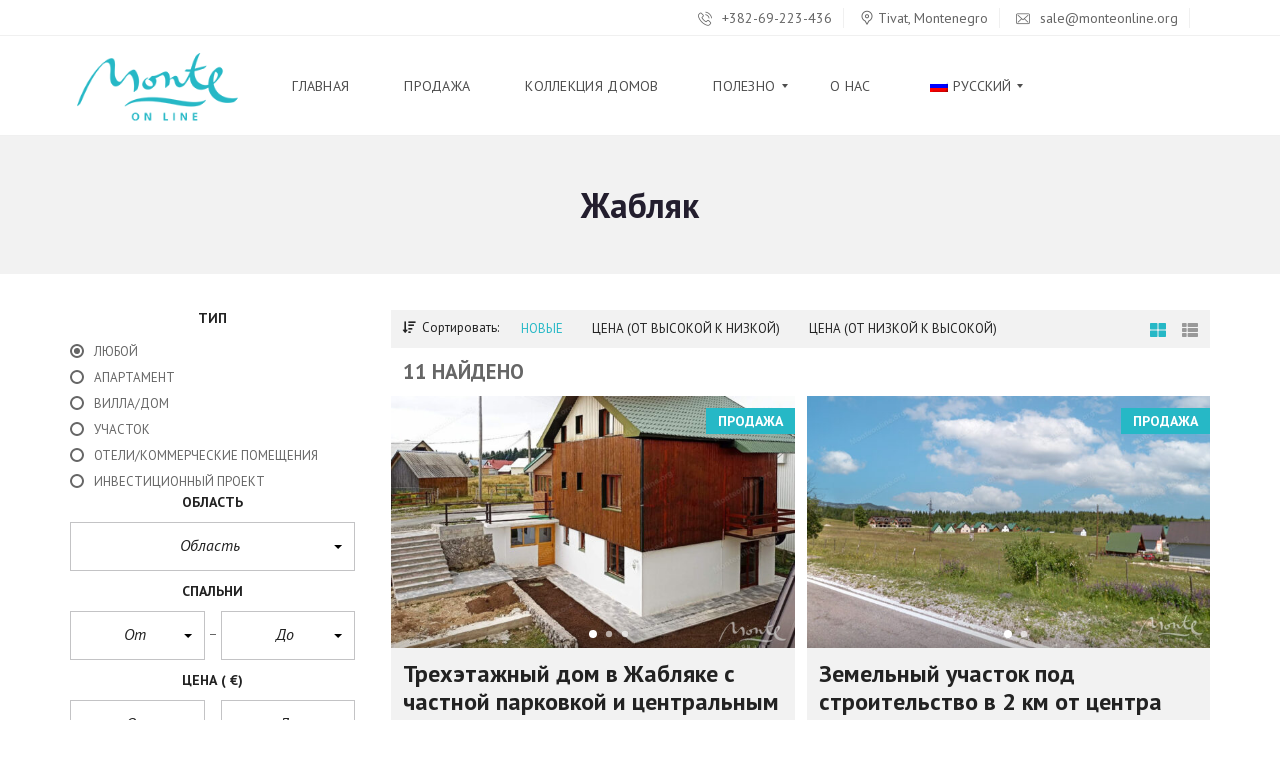

--- FILE ---
content_type: text/html; charset=UTF-8
request_url: https://monteonline.org/neighborhood/zabljak/
body_size: 51570
content:
<!DOCTYPE html>
<html lang="ru-RU">
<head>
    <meta charset="UTF-8">
    <meta name="viewport" content="width=device-width, initial-scale=1">
    <link rel="profile" href="http://gmpg.org/xfn/11">
    <link rel="pingback" href="https://monteonline.org/xmlrpc.php">

    <script>
        window.mapLoaded = function() {
        }
    </script>
    <title>Жабляк &#8212; Monteonline &#8212; недвижимость в Черногории</title>
<meta name='robots' content='max-image-preview:large' />
<link rel='dns-prefetch' href='//fonts.googleapis.com' />
<link rel='preconnect' href='https://fonts.gstatic.com' crossorigin />
<link rel="alternate" type="application/rss+xml" title="Monteonline - недвижимость в Черногории &raquo; Лента" href="https://monteonline.org/feed/" />
<link rel="alternate" type="application/rss+xml" title="Monteonline - недвижимость в Черногории &raquo; Лента комментариев" href="https://monteonline.org/comments/feed/" />
<link rel="alternate" type="application/rss+xml" title="Monteonline - недвижимость в Черногории &raquo; Лента элемента Жабляк таксономии Город / Посёлок" href="https://monteonline.org/neighborhood/zabljak/feed/" />
<script type="text/javascript">
/* <![CDATA[ */
window._wpemojiSettings = {"baseUrl":"https:\/\/s.w.org\/images\/core\/emoji\/15.0.3\/72x72\/","ext":".png","svgUrl":"https:\/\/s.w.org\/images\/core\/emoji\/15.0.3\/svg\/","svgExt":".svg","source":{"concatemoji":"https:\/\/monteonline.org\/wp-includes\/js\/wp-emoji-release.min.js?ver=6.6.4"}};
/*! This file is auto-generated */
!function(i,n){var o,s,e;function c(e){try{var t={supportTests:e,timestamp:(new Date).valueOf()};sessionStorage.setItem(o,JSON.stringify(t))}catch(e){}}function p(e,t,n){e.clearRect(0,0,e.canvas.width,e.canvas.height),e.fillText(t,0,0);var t=new Uint32Array(e.getImageData(0,0,e.canvas.width,e.canvas.height).data),r=(e.clearRect(0,0,e.canvas.width,e.canvas.height),e.fillText(n,0,0),new Uint32Array(e.getImageData(0,0,e.canvas.width,e.canvas.height).data));return t.every(function(e,t){return e===r[t]})}function u(e,t,n){switch(t){case"flag":return n(e,"\ud83c\udff3\ufe0f\u200d\u26a7\ufe0f","\ud83c\udff3\ufe0f\u200b\u26a7\ufe0f")?!1:!n(e,"\ud83c\uddfa\ud83c\uddf3","\ud83c\uddfa\u200b\ud83c\uddf3")&&!n(e,"\ud83c\udff4\udb40\udc67\udb40\udc62\udb40\udc65\udb40\udc6e\udb40\udc67\udb40\udc7f","\ud83c\udff4\u200b\udb40\udc67\u200b\udb40\udc62\u200b\udb40\udc65\u200b\udb40\udc6e\u200b\udb40\udc67\u200b\udb40\udc7f");case"emoji":return!n(e,"\ud83d\udc26\u200d\u2b1b","\ud83d\udc26\u200b\u2b1b")}return!1}function f(e,t,n){var r="undefined"!=typeof WorkerGlobalScope&&self instanceof WorkerGlobalScope?new OffscreenCanvas(300,150):i.createElement("canvas"),a=r.getContext("2d",{willReadFrequently:!0}),o=(a.textBaseline="top",a.font="600 32px Arial",{});return e.forEach(function(e){o[e]=t(a,e,n)}),o}function t(e){var t=i.createElement("script");t.src=e,t.defer=!0,i.head.appendChild(t)}"undefined"!=typeof Promise&&(o="wpEmojiSettingsSupports",s=["flag","emoji"],n.supports={everything:!0,everythingExceptFlag:!0},e=new Promise(function(e){i.addEventListener("DOMContentLoaded",e,{once:!0})}),new Promise(function(t){var n=function(){try{var e=JSON.parse(sessionStorage.getItem(o));if("object"==typeof e&&"number"==typeof e.timestamp&&(new Date).valueOf()<e.timestamp+604800&&"object"==typeof e.supportTests)return e.supportTests}catch(e){}return null}();if(!n){if("undefined"!=typeof Worker&&"undefined"!=typeof OffscreenCanvas&&"undefined"!=typeof URL&&URL.createObjectURL&&"undefined"!=typeof Blob)try{var e="postMessage("+f.toString()+"("+[JSON.stringify(s),u.toString(),p.toString()].join(",")+"));",r=new Blob([e],{type:"text/javascript"}),a=new Worker(URL.createObjectURL(r),{name:"wpTestEmojiSupports"});return void(a.onmessage=function(e){c(n=e.data),a.terminate(),t(n)})}catch(e){}c(n=f(s,u,p))}t(n)}).then(function(e){for(var t in e)n.supports[t]=e[t],n.supports.everything=n.supports.everything&&n.supports[t],"flag"!==t&&(n.supports.everythingExceptFlag=n.supports.everythingExceptFlag&&n.supports[t]);n.supports.everythingExceptFlag=n.supports.everythingExceptFlag&&!n.supports.flag,n.DOMReady=!1,n.readyCallback=function(){n.DOMReady=!0}}).then(function(){return e}).then(function(){var e;n.supports.everything||(n.readyCallback(),(e=n.source||{}).concatemoji?t(e.concatemoji):e.wpemoji&&e.twemoji&&(t(e.twemoji),t(e.wpemoji)))}))}((window,document),window._wpemojiSettings);
/* ]]> */
</script>

<link rel='stylesheet' id='sgr-css' href='https://monteonline.org/wp-content/plugins/simple-google-recaptcha/sgr.css?ver=1679751147' type='text/css' media='all' />
<style id='wp-emoji-styles-inline-css' type='text/css'>

	img.wp-smiley, img.emoji {
		display: inline !important;
		border: none !important;
		box-shadow: none !important;
		height: 1em !important;
		width: 1em !important;
		margin: 0 0.07em !important;
		vertical-align: -0.1em !important;
		background: none !important;
		padding: 0 !important;
	}
</style>
<link rel='stylesheet' id='wp-block-library-css' href='https://monteonline.org/wp-includes/css/dist/block-library/style.min.css?ver=6.6.4' type='text/css' media='all' />
<style id='wp-block-library-theme-inline-css' type='text/css'>
.wp-block-audio :where(figcaption){color:#555;font-size:13px;text-align:center}.is-dark-theme .wp-block-audio :where(figcaption){color:#ffffffa6}.wp-block-audio{margin:0 0 1em}.wp-block-code{border:1px solid #ccc;border-radius:4px;font-family:Menlo,Consolas,monaco,monospace;padding:.8em 1em}.wp-block-embed :where(figcaption){color:#555;font-size:13px;text-align:center}.is-dark-theme .wp-block-embed :where(figcaption){color:#ffffffa6}.wp-block-embed{margin:0 0 1em}.blocks-gallery-caption{color:#555;font-size:13px;text-align:center}.is-dark-theme .blocks-gallery-caption{color:#ffffffa6}:root :where(.wp-block-image figcaption){color:#555;font-size:13px;text-align:center}.is-dark-theme :root :where(.wp-block-image figcaption){color:#ffffffa6}.wp-block-image{margin:0 0 1em}.wp-block-pullquote{border-bottom:4px solid;border-top:4px solid;color:currentColor;margin-bottom:1.75em}.wp-block-pullquote cite,.wp-block-pullquote footer,.wp-block-pullquote__citation{color:currentColor;font-size:.8125em;font-style:normal;text-transform:uppercase}.wp-block-quote{border-left:.25em solid;margin:0 0 1.75em;padding-left:1em}.wp-block-quote cite,.wp-block-quote footer{color:currentColor;font-size:.8125em;font-style:normal;position:relative}.wp-block-quote.has-text-align-right{border-left:none;border-right:.25em solid;padding-left:0;padding-right:1em}.wp-block-quote.has-text-align-center{border:none;padding-left:0}.wp-block-quote.is-large,.wp-block-quote.is-style-large,.wp-block-quote.is-style-plain{border:none}.wp-block-search .wp-block-search__label{font-weight:700}.wp-block-search__button{border:1px solid #ccc;padding:.375em .625em}:where(.wp-block-group.has-background){padding:1.25em 2.375em}.wp-block-separator.has-css-opacity{opacity:.4}.wp-block-separator{border:none;border-bottom:2px solid;margin-left:auto;margin-right:auto}.wp-block-separator.has-alpha-channel-opacity{opacity:1}.wp-block-separator:not(.is-style-wide):not(.is-style-dots){width:100px}.wp-block-separator.has-background:not(.is-style-dots){border-bottom:none;height:1px}.wp-block-separator.has-background:not(.is-style-wide):not(.is-style-dots){height:2px}.wp-block-table{margin:0 0 1em}.wp-block-table td,.wp-block-table th{word-break:normal}.wp-block-table :where(figcaption){color:#555;font-size:13px;text-align:center}.is-dark-theme .wp-block-table :where(figcaption){color:#ffffffa6}.wp-block-video :where(figcaption){color:#555;font-size:13px;text-align:center}.is-dark-theme .wp-block-video :where(figcaption){color:#ffffffa6}.wp-block-video{margin:0 0 1em}:root :where(.wp-block-template-part.has-background){margin-bottom:0;margin-top:0;padding:1.25em 2.375em}
</style>
<style id='classic-theme-styles-inline-css' type='text/css'>
/*! This file is auto-generated */
.wp-block-button__link{color:#fff;background-color:#32373c;border-radius:9999px;box-shadow:none;text-decoration:none;padding:calc(.667em + 2px) calc(1.333em + 2px);font-size:1.125em}.wp-block-file__button{background:#32373c;color:#fff;text-decoration:none}
</style>
<style id='global-styles-inline-css' type='text/css'>
:root{--wp--preset--aspect-ratio--square: 1;--wp--preset--aspect-ratio--4-3: 4/3;--wp--preset--aspect-ratio--3-4: 3/4;--wp--preset--aspect-ratio--3-2: 3/2;--wp--preset--aspect-ratio--2-3: 2/3;--wp--preset--aspect-ratio--16-9: 16/9;--wp--preset--aspect-ratio--9-16: 9/16;--wp--preset--color--black: #000000;--wp--preset--color--cyan-bluish-gray: #abb8c3;--wp--preset--color--white: #ffffff;--wp--preset--color--pale-pink: #f78da7;--wp--preset--color--vivid-red: #cf2e2e;--wp--preset--color--luminous-vivid-orange: #ff6900;--wp--preset--color--luminous-vivid-amber: #fcb900;--wp--preset--color--light-green-cyan: #7bdcb5;--wp--preset--color--vivid-green-cyan: #00d084;--wp--preset--color--pale-cyan-blue: #8ed1fc;--wp--preset--color--vivid-cyan-blue: #0693e3;--wp--preset--color--vivid-purple: #9b51e0;--wp--preset--gradient--vivid-cyan-blue-to-vivid-purple: linear-gradient(135deg,rgba(6,147,227,1) 0%,rgb(155,81,224) 100%);--wp--preset--gradient--light-green-cyan-to-vivid-green-cyan: linear-gradient(135deg,rgb(122,220,180) 0%,rgb(0,208,130) 100%);--wp--preset--gradient--luminous-vivid-amber-to-luminous-vivid-orange: linear-gradient(135deg,rgba(252,185,0,1) 0%,rgba(255,105,0,1) 100%);--wp--preset--gradient--luminous-vivid-orange-to-vivid-red: linear-gradient(135deg,rgba(255,105,0,1) 0%,rgb(207,46,46) 100%);--wp--preset--gradient--very-light-gray-to-cyan-bluish-gray: linear-gradient(135deg,rgb(238,238,238) 0%,rgb(169,184,195) 100%);--wp--preset--gradient--cool-to-warm-spectrum: linear-gradient(135deg,rgb(74,234,220) 0%,rgb(151,120,209) 20%,rgb(207,42,186) 40%,rgb(238,44,130) 60%,rgb(251,105,98) 80%,rgb(254,248,76) 100%);--wp--preset--gradient--blush-light-purple: linear-gradient(135deg,rgb(255,206,236) 0%,rgb(152,150,240) 100%);--wp--preset--gradient--blush-bordeaux: linear-gradient(135deg,rgb(254,205,165) 0%,rgb(254,45,45) 50%,rgb(107,0,62) 100%);--wp--preset--gradient--luminous-dusk: linear-gradient(135deg,rgb(255,203,112) 0%,rgb(199,81,192) 50%,rgb(65,88,208) 100%);--wp--preset--gradient--pale-ocean: linear-gradient(135deg,rgb(255,245,203) 0%,rgb(182,227,212) 50%,rgb(51,167,181) 100%);--wp--preset--gradient--electric-grass: linear-gradient(135deg,rgb(202,248,128) 0%,rgb(113,206,126) 100%);--wp--preset--gradient--midnight: linear-gradient(135deg,rgb(2,3,129) 0%,rgb(40,116,252) 100%);--wp--preset--font-size--small: 13px;--wp--preset--font-size--medium: 20px;--wp--preset--font-size--large: 36px;--wp--preset--font-size--x-large: 42px;--wp--preset--spacing--20: 0.44rem;--wp--preset--spacing--30: 0.67rem;--wp--preset--spacing--40: 1rem;--wp--preset--spacing--50: 1.5rem;--wp--preset--spacing--60: 2.25rem;--wp--preset--spacing--70: 3.38rem;--wp--preset--spacing--80: 5.06rem;--wp--preset--shadow--natural: 6px 6px 9px rgba(0, 0, 0, 0.2);--wp--preset--shadow--deep: 12px 12px 50px rgba(0, 0, 0, 0.4);--wp--preset--shadow--sharp: 6px 6px 0px rgba(0, 0, 0, 0.2);--wp--preset--shadow--outlined: 6px 6px 0px -3px rgba(255, 255, 255, 1), 6px 6px rgba(0, 0, 0, 1);--wp--preset--shadow--crisp: 6px 6px 0px rgba(0, 0, 0, 1);}:where(.is-layout-flex){gap: 0.5em;}:where(.is-layout-grid){gap: 0.5em;}body .is-layout-flex{display: flex;}.is-layout-flex{flex-wrap: wrap;align-items: center;}.is-layout-flex > :is(*, div){margin: 0;}body .is-layout-grid{display: grid;}.is-layout-grid > :is(*, div){margin: 0;}:where(.wp-block-columns.is-layout-flex){gap: 2em;}:where(.wp-block-columns.is-layout-grid){gap: 2em;}:where(.wp-block-post-template.is-layout-flex){gap: 1.25em;}:where(.wp-block-post-template.is-layout-grid){gap: 1.25em;}.has-black-color{color: var(--wp--preset--color--black) !important;}.has-cyan-bluish-gray-color{color: var(--wp--preset--color--cyan-bluish-gray) !important;}.has-white-color{color: var(--wp--preset--color--white) !important;}.has-pale-pink-color{color: var(--wp--preset--color--pale-pink) !important;}.has-vivid-red-color{color: var(--wp--preset--color--vivid-red) !important;}.has-luminous-vivid-orange-color{color: var(--wp--preset--color--luminous-vivid-orange) !important;}.has-luminous-vivid-amber-color{color: var(--wp--preset--color--luminous-vivid-amber) !important;}.has-light-green-cyan-color{color: var(--wp--preset--color--light-green-cyan) !important;}.has-vivid-green-cyan-color{color: var(--wp--preset--color--vivid-green-cyan) !important;}.has-pale-cyan-blue-color{color: var(--wp--preset--color--pale-cyan-blue) !important;}.has-vivid-cyan-blue-color{color: var(--wp--preset--color--vivid-cyan-blue) !important;}.has-vivid-purple-color{color: var(--wp--preset--color--vivid-purple) !important;}.has-black-background-color{background-color: var(--wp--preset--color--black) !important;}.has-cyan-bluish-gray-background-color{background-color: var(--wp--preset--color--cyan-bluish-gray) !important;}.has-white-background-color{background-color: var(--wp--preset--color--white) !important;}.has-pale-pink-background-color{background-color: var(--wp--preset--color--pale-pink) !important;}.has-vivid-red-background-color{background-color: var(--wp--preset--color--vivid-red) !important;}.has-luminous-vivid-orange-background-color{background-color: var(--wp--preset--color--luminous-vivid-orange) !important;}.has-luminous-vivid-amber-background-color{background-color: var(--wp--preset--color--luminous-vivid-amber) !important;}.has-light-green-cyan-background-color{background-color: var(--wp--preset--color--light-green-cyan) !important;}.has-vivid-green-cyan-background-color{background-color: var(--wp--preset--color--vivid-green-cyan) !important;}.has-pale-cyan-blue-background-color{background-color: var(--wp--preset--color--pale-cyan-blue) !important;}.has-vivid-cyan-blue-background-color{background-color: var(--wp--preset--color--vivid-cyan-blue) !important;}.has-vivid-purple-background-color{background-color: var(--wp--preset--color--vivid-purple) !important;}.has-black-border-color{border-color: var(--wp--preset--color--black) !important;}.has-cyan-bluish-gray-border-color{border-color: var(--wp--preset--color--cyan-bluish-gray) !important;}.has-white-border-color{border-color: var(--wp--preset--color--white) !important;}.has-pale-pink-border-color{border-color: var(--wp--preset--color--pale-pink) !important;}.has-vivid-red-border-color{border-color: var(--wp--preset--color--vivid-red) !important;}.has-luminous-vivid-orange-border-color{border-color: var(--wp--preset--color--luminous-vivid-orange) !important;}.has-luminous-vivid-amber-border-color{border-color: var(--wp--preset--color--luminous-vivid-amber) !important;}.has-light-green-cyan-border-color{border-color: var(--wp--preset--color--light-green-cyan) !important;}.has-vivid-green-cyan-border-color{border-color: var(--wp--preset--color--vivid-green-cyan) !important;}.has-pale-cyan-blue-border-color{border-color: var(--wp--preset--color--pale-cyan-blue) !important;}.has-vivid-cyan-blue-border-color{border-color: var(--wp--preset--color--vivid-cyan-blue) !important;}.has-vivid-purple-border-color{border-color: var(--wp--preset--color--vivid-purple) !important;}.has-vivid-cyan-blue-to-vivid-purple-gradient-background{background: var(--wp--preset--gradient--vivid-cyan-blue-to-vivid-purple) !important;}.has-light-green-cyan-to-vivid-green-cyan-gradient-background{background: var(--wp--preset--gradient--light-green-cyan-to-vivid-green-cyan) !important;}.has-luminous-vivid-amber-to-luminous-vivid-orange-gradient-background{background: var(--wp--preset--gradient--luminous-vivid-amber-to-luminous-vivid-orange) !important;}.has-luminous-vivid-orange-to-vivid-red-gradient-background{background: var(--wp--preset--gradient--luminous-vivid-orange-to-vivid-red) !important;}.has-very-light-gray-to-cyan-bluish-gray-gradient-background{background: var(--wp--preset--gradient--very-light-gray-to-cyan-bluish-gray) !important;}.has-cool-to-warm-spectrum-gradient-background{background: var(--wp--preset--gradient--cool-to-warm-spectrum) !important;}.has-blush-light-purple-gradient-background{background: var(--wp--preset--gradient--blush-light-purple) !important;}.has-blush-bordeaux-gradient-background{background: var(--wp--preset--gradient--blush-bordeaux) !important;}.has-luminous-dusk-gradient-background{background: var(--wp--preset--gradient--luminous-dusk) !important;}.has-pale-ocean-gradient-background{background: var(--wp--preset--gradient--pale-ocean) !important;}.has-electric-grass-gradient-background{background: var(--wp--preset--gradient--electric-grass) !important;}.has-midnight-gradient-background{background: var(--wp--preset--gradient--midnight) !important;}.has-small-font-size{font-size: var(--wp--preset--font-size--small) !important;}.has-medium-font-size{font-size: var(--wp--preset--font-size--medium) !important;}.has-large-font-size{font-size: var(--wp--preset--font-size--large) !important;}.has-x-large-font-size{font-size: var(--wp--preset--font-size--x-large) !important;}
:where(.wp-block-post-template.is-layout-flex){gap: 1.25em;}:where(.wp-block-post-template.is-layout-grid){gap: 1.25em;}
:where(.wp-block-columns.is-layout-flex){gap: 2em;}:where(.wp-block-columns.is-layout-grid){gap: 2em;}
:root :where(.wp-block-pullquote){font-size: 1.5em;line-height: 1.6;}
</style>
<link rel='stylesheet' id='contact-form-7-css' href='https://monteonline.org/wp-content/plugins/contact-form-7/includes/css/styles.css?ver=6.0.5' type='text/css' media='all' />
<style id='contact-form-7-inline-css' type='text/css'>
.wpcf7 .wpcf7-recaptcha iframe {margin-bottom: 0;}.wpcf7 .wpcf7-recaptcha[data-align="center"] > div {margin: 0 auto;}.wpcf7 .wpcf7-recaptcha[data-align="right"] > div {margin: 0 0 0 auto;}
</style>
<link rel='stylesheet' id='txtcc-tooltip-css' href='https://monteonline.org/wp-content/plugins/text-case-converter/assets/libs/zebra/zebra_tooltips.min.css?ver=1.4.4' type='text/css' media='all' />
<link rel='stylesheet' id='wpcf7-redirect-script-frontend-css' href='https://monteonline.org/wp-content/plugins/wpcf7-redirect/build/css/wpcf7-redirect-frontend.min.css?ver=1.1' type='text/css' media='all' />
<link rel='stylesheet' id='trp-language-switcher-style-css' href='https://monteonline.org/wp-content/plugins/translatepress-multilingual/assets/css/trp-language-switcher.css?ver=2.4.4' type='text/css' media='all' />
<link rel='stylesheet' id='trp-popup-style-css' href='https://monteonline.org/wp-content/plugins/translatepress-developer/add-ons-pro/automatic-language-detection/assets/css/trp-popup.css?ver=6.6.4' type='text/css' media='all' />
<link rel='stylesheet' id='essb-social-profiles-css' href='https://monteonline.org/wp-content/plugins/easy-social-share-buttons3/lib/modules/social-followers-counter/assets/social-profiles.min.css?ver=9.3' type='text/css' media='all' />
<link rel='stylesheet' id='subscribe-forms-css-css' href='https://monteonline.org/wp-content/plugins/easy-social-share-buttons3/assets/modules/subscribe-forms.min.css?ver=9.3' type='text/css' media='all' />
<link rel='stylesheet' id='click2tweet-css-css' href='https://monteonline.org/wp-content/plugins/easy-social-share-buttons3/assets/modules/click-to-tweet.min.css?ver=9.3' type='text/css' media='all' />
<link rel='stylesheet' id='easy-social-share-buttons-css' href='https://monteonline.org/wp-content/plugins/easy-social-share-buttons3/assets/css/easy-social-share-buttons.min.css?ver=9.3' type='text/css' media='all' />
<link rel='stylesheet' id='myhome-style-css' href='https://monteonline.org/wp-content/themes/myhome/myhome-legacy/style.min.css?ver=3.1.76' type='text/css' media='all' />
<style id='myhome-style-inline-css' type='text/css'>
            @media (min-width:1023px) {
            #mega_main_menu li.default_dropdown>.mega_dropdown {
            width:225px !important;
            }
            }
			                :root { --primary: #26b8c6; }
                .mh-active-input-primary input[type=text]:focus,
                .mh-active-input-primary input[type=text]:active,
                .mh-active-input-primary input[type=search]:focus,
                .mh-active-input-primary input[type=search]:active,
                .mh-active-input-primary input[type=email]:focus,
                .mh-active-input-primary input[type=email]:active,
                .mh-active-input-primary input[type=password]:focus,
                .mh-active-input-primary input[type=password]:active,
                .mh-active-input-primary textarea:focus,
                .mh-active-input-primary textarea:active,
                .mh-active-input-primary .mh-active-input input,
                .mh-active-input-primary .mh-active-input input,
                .myhome-body.mh-active-input-primary .mh-active-input .bootstrap-select.btn-group > .btn {
                background: rgba(38,184,198,0.05)!important;
                }

                html body .primary {
                background: rgba(38,184,198)!important;
                }


                html body .mh-fixed-menu--active #mega_main_menu.mh-primary #mh-submit-button a,
                html body .mh-fixed-menu--active #mega_main_menu.mh-primary #mh-submit-button a i {
                color:  rgba(38,184,198)!important;
                }

                .mh-app-wrapper .stepper__header .stepper__step--complete + .divider {
                background: rgba(38,184,198)!important;
                }

                html body .primary--text {
                color: rgba(38,184,198)!important;
                }

                html body .primary--text textarea,
                html body .primary--text input {
                caret-color: rgba(38,184,198)!important;
                }
				                    @media (min-width:1023px) {
                    html body #mega_main_menu.mh-primary .nav_logo img {
                    height: 80px!important;
                    }
                    }
				
            /* Menu */
			
			
            @media (min-width:1023px) {
            .mh-sticky-menu-placeholder--active {
            min-height: 100px;
            }
            }

			

			
			

			
			

			
			
			
			
            /* General */

			
			
			
			
			
			
			
			
			
			
			
			
			
			
			
			
			
			
			

            /* Top Bar */
			
			
			
			
			
			
			
			
			
            /* Footer */
			
			
			
			
			
			
			
			
			
			
			
			
			
			
			
			
            /* Top Title */
			
			
			
            /* Breadcrumbs */
			
			
			
			
			
			
            /* Single Property Page */
			
			
			
			
			
			
			
			
			
			
			
			
			
			
            /* Property card */
			
			
			
			
			
			
			
			
			
			
			
			
            /* Search Form */
			
			
			
			
			
			
			
			
			
			
			
			
			
			
			
			
			
			
			
			
            /* Agent Carousel / List */
			
			
			
			
			
			

			
            /* Blog */

			
			
			
			
			
			
			
			
			
			
			
			
			
			
			
			
			
			
			
			
			
			
			

            /* Sidebar */
			
			
			
			

			

			
			
			
			
			
			
            /* Post Card */
			
			
			
			
			
			
			
            /* Map */
			
			
			
			
			
			
			
			
			
			
			
            /* Compare Bar */
			
			
			
			
			
			
			
			
			
			
            /* User panel */

			
			
			
			
			
			
			
			
			
			
			
						
			
			
			                @media (min-width: 1023px) {
                .logo_link {
                margin-right: 48px!important;
                }
                }
			
			                @media (min-width: 1023px) {
                html body #mega_main_menu.mh-primary > .menu_holder > .menu_inner > ul > li[class*="columns"] {
                margin-right: 10px!important;
                }
                }
			
			
</style>
<link rel='stylesheet' id='myhome-font-awesome-css' href='https://monteonline.org/wp-content/themes/myhome/myhome-legacy/assets/css/font-awesome.min.css?ver=3.1.76' type='text/css' media='all' />
<link rel='stylesheet' id='mmm_cache.skin-css' href='https://monteonline.org/wp-content/plugins/rndreouquddw0uvxmnaitvsqbptmjctouhfb9oax/src/css/cache.skin.css?ver=1768590397' type='text/css' media='all' />
<link rel='stylesheet' id='cf7cf-style-css' href='https://monteonline.org/wp-content/plugins/cf7-conditional-fields/style.css?ver=2.5.10' type='text/css' media='all' />
<link rel='stylesheet' id='bsf-Defaults-css' href='https://monteonline.org/wp-content/uploads/smile_fonts/Defaults/Defaults.css?ver=3.20.0' type='text/css' media='all' />
<link rel='stylesheet' id='__EPYT__style-css' href='https://monteonline.org/wp-content/plugins/youtube-embed-plus/styles/ytprefs.min.css?ver=14.2.1.2' type='text/css' media='all' />
<style id='__EPYT__style-inline-css' type='text/css'>

                .epyt-gallery-thumb {
                        width: 33.333%;
                }
                
</style>
<link rel="preload" as="style" href="https://fonts.googleapis.com/css?family=PT%20Sans:400,400italic,700&#038;subset=cyrillic&#038;display=block&#038;ver=1767621705" /><link rel="stylesheet" href="https://fonts.googleapis.com/css?family=PT%20Sans:400,400italic,700&#038;subset=cyrillic&#038;display=block&#038;ver=1767621705" media="print" onload="this.media='all'"><noscript><link rel="stylesheet" href="https://fonts.googleapis.com/css?family=PT%20Sans:400,400italic,700&#038;subset=cyrillic&#038;display=block&#038;ver=1767621705" /></noscript><script type="text/javascript" id="sgr-js-extra">
/* <![CDATA[ */
var sgr = {"sgr_site_key":"6LcBkAYTAAAAAD5XzkXazCpD5jTeQuGhPVpPYsh_"};
/* ]]> */
</script>
<script type="text/javascript" src="https://monteonline.org/wp-content/plugins/simple-google-recaptcha/sgr.js?ver=1679751147" id="sgr-js"></script>
<script type="text/javascript" src="https://monteonline.org/wp-includes/js/jquery/jquery.min.js?ver=3.7.1" id="jquery-core-js"></script>
<script type="text/javascript" src="https://monteonline.org/wp-includes/js/jquery/jquery-migrate.min.js?ver=3.4.1" id="jquery-migrate-js"></script>
<script type="text/javascript" src="//monteonline.org/wp-content/plugins/revslider/sr6/assets/js/rbtools.min.js?ver=6.7.12" async id="tp-tools-js"></script>
<script type="text/javascript" src="//monteonline.org/wp-content/plugins/revslider/sr6/assets/js/rs6.min.js?ver=6.7.12" async id="revmin-js"></script>
<script type="text/javascript" id="trp-language-cookie-js-extra">
/* <![CDATA[ */
var trp_language_cookie_data = {"abs_home":"https:\/\/monteonline.org","url_slugs":{"ru_RU":"ru","sr_RS":"sr","en_GB":"en"},"cookie_name":"trp_language","cookie_age":"30","cookie_path":"\/","default_language":"ru_RU","publish_languages":["ru_RU","sr_RS","en_GB"],"trp_ald_ajax_url":"https:\/\/monteonline.org\/wp-content\/plugins\/translatepress-developer\/add-ons-pro\/automatic-language-detection\/includes\/trp-ald-ajax.php","detection_method":"browser-ip","popup_option":"popup","popup_type":"normal_popup","popup_textarea":"We've detected you might be speaking a different language. Do you want to change to:","popup_textarea_change_button":"Change Language","popup_textarea_close_button":"Close and do not switch language","iso_codes":{"ru_RU":"ru","sr_RS":"bs","en_GB":"en","en_US":"en"},"language_urls":{"ru_RU":"https:\/\/monteonline.org\/neighborhood\/zabljak\/","sr_RS":"https:\/\/monteonline.org\/sr\/neighborhood\/zabljak\/","en_GB":"https:\/\/monteonline.org\/en\/neighborhood\/zabljak\/"},"english_name":{"ru_RU":"\u0420\u0443\u0441\u0441\u043a\u0438\u0439","sr_RS":"\u0421\u0440\u043f\u0441\u043a\u0438 \u0458\u0435\u0437\u0438\u043a","en_GB":"English (UK)"},"is_iphone_user_check":""};
/* ]]> */
</script>
<script type="text/javascript" src="https://monteonline.org/wp-content/plugins/translatepress-developer/add-ons-pro/automatic-language-detection/assets/js/trp-language-cookie.js?ver=1.0.9" id="trp-language-cookie-js"></script>
<script type="text/javascript" id="__ytprefs__-js-extra">
/* <![CDATA[ */
var _EPYT_ = {"ajaxurl":"https:\/\/monteonline.org\/wp-admin\/admin-ajax.php","security":"90df2ed5ad","gallery_scrolloffset":"20","eppathtoscripts":"https:\/\/monteonline.org\/wp-content\/plugins\/youtube-embed-plus\/scripts\/","eppath":"https:\/\/monteonline.org\/wp-content\/plugins\/youtube-embed-plus\/","epresponsiveselector":"[\"iframe.__youtube_prefs_widget__\"]","epdovol":"1","version":"14.2.1.2","evselector":"iframe.__youtube_prefs__[src], iframe[src*=\"youtube.com\/embed\/\"], iframe[src*=\"youtube-nocookie.com\/embed\/\"]","ajax_compat":"","maxres_facade":"eager","ytapi_load":"light","pause_others":"","stopMobileBuffer":"1","facade_mode":"1","not_live_on_channel":"","vi_active":"","vi_js_posttypes":[]};
/* ]]> */
</script>
<script type="text/javascript" src="https://monteonline.org/wp-content/plugins/youtube-embed-plus/scripts/ytprefs.min.js?ver=14.2.1.2" id="__ytprefs__-js"></script>
<script></script><link rel="https://api.w.org/" href="https://monteonline.org/wp-json/" /><link rel="alternate" title="JSON" type="application/json" href="https://monteonline.org/wp-json/wp/v2/neighborhood/1169" /><link rel="EditURI" type="application/rsd+xml" title="RSD" href="https://monteonline.org/xmlrpc.php?rsd" />
<meta name="generator" content="WordPress 6.6.4" />
<meta name="generator" content="Redux 4.5.0" />
<script type='text/javascript' src='https://monteonline.org/wp-content/uploads/winp-css-js/77882.js?ver=1749996111'></script>
<link rel="alternate" hreflang="ru-RU" href="https://monteonline.org/neighborhood/zabljak/"/>
<link rel="alternate" hreflang="sr-RS" href="https://monteonline.org/sr/neighborhood/zabljak/"/>
<link rel="alternate" hreflang="en-GB" href="https://monteonline.org/en/neighborhood/zabljak/"/>
<link rel="alternate" hreflang="ru" href="https://monteonline.org/neighborhood/zabljak/"/>
<link rel="alternate" hreflang="sr" href="https://monteonline.org/sr/neighborhood/zabljak/"/>
<link rel="alternate" hreflang="en" href="https://monteonline.org/en/neighborhood/zabljak/"/>

<script type="text/javascript">var essb_settings = {"ajax_url":"https:\/\/monteonline.org\/wp-admin\/admin-ajax.php","essb3_nonce":"c2c3b7bc7b","essb3_plugin_url":"https:\/\/monteonline.org\/wp-content\/plugins\/easy-social-share-buttons3","essb3_stats":false,"essb3_ga":false,"essb3_ga_ntg":false,"blog_url":"https:\/\/monteonline.org\/","post_id":"84087"};</script><meta name="generator" content="Powered by WPBakery Page Builder - drag and drop page builder for WordPress."/>
<meta name="generator" content="Powered by Slider Revolution 6.7.12 - responsive, Mobile-Friendly Slider Plugin for WordPress with comfortable drag and drop interface." />
<!-- Google Tag Manager -->
<script>(function(w,d,s,l,i){w[l]=w[l]||[];w[l].push({'gtm.start':
new Date().getTime(),event:'gtm.js'});var f=d.getElementsByTagName(s)[0],
j=d.createElement(s),dl=l!='dataLayer'?'&l='+l:'';j.async=true;j.src=
'https://www.googletagmanager.com/gtm.js?id='+i+dl;f.parentNode.insertBefore(j,f);
})(window,document,'script','dataLayer','GTM-52H9QFF2');</script>
<!-- End Google Tag Manager -->

<script src="//code.jivosite.com/widget/yATK8pzaJz" async></script>

<!-- Yandex.Metrika counter -->
<script type="text/javascript" >
   (function(m,e,t,r,i,k,a){m[i]=m[i]||function(){(m[i].a=m[i].a||[]).push(arguments)};
   m[i].l=1*new Date();
   for (var j = 0; j < document.scripts.length; j++) {if (document.scripts[j].src === r) { return; }}
   k=e.createElement(t),a=e.getElementsByTagName(t)[0],k.async=1,k.src=r,a.parentNode.insertBefore(k,a)})
   (window, document, "script", "https://mc.yandex.ru/metrika/tag.js", "ym");

   ym(96651443, "init", {
        clickmap:true,
        trackLinks:true,
        accurateTrackBounce:true
   });
</script>
<noscript><div><img src="https://mc.yandex.ru/watch/96651443" style="position:absolute; left:-9999px;" alt="" /></div></noscript>
<!-- /Yandex.Metrika counter -->

<!-- Yandex.Metrika counter -->
<script type="text/javascript" >
   (function(m,e,t,r,i,k,a){m[i]=m[i]||function(){(m[i].a=m[i].a||[]).push(arguments)};
   m[i].l=1*new Date();
   for (var j = 0; j < document.scripts.length; j++) {if (document.scripts[j].src === r) { return; }}
   k=e.createElement(t),a=e.getElementsByTagName(t)[0],k.async=1,k.src=r,a.parentNode.insertBefore(k,a)})
   (window, document, "script", "https://mc.yandex.ru/metrika/tag.js", "ym");

   ym(100453043, "init", {
        clickmap:true,
        trackLinks:true,
        accurateTrackBounce:true
   });
</script>
<noscript><div><img src="https://mc.yandex.ru/watch/100453043" style="position:absolute; left:-9999px;" alt="" /></div></noscript>
<!-- /Yandex.Metrika counter --><link rel="icon" href="https://monteonline.org/wp-content/uploads/2023/01/favicon-75x75.png" sizes="32x32" />
<link rel="icon" href="https://monteonline.org/wp-content/uploads/2023/01/favicon.png" sizes="192x192" />
<link rel="apple-touch-icon" href="https://monteonline.org/wp-content/uploads/2023/01/favicon.png" />
<meta name="msapplication-TileImage" content="https://monteonline.org/wp-content/uploads/2023/01/favicon.png" />
<script>function setREVStartSize(e){
			//window.requestAnimationFrame(function() {
				window.RSIW = window.RSIW===undefined ? window.innerWidth : window.RSIW;
				window.RSIH = window.RSIH===undefined ? window.innerHeight : window.RSIH;
				try {
					var pw = document.getElementById(e.c).parentNode.offsetWidth,
						newh;
					pw = pw===0 || isNaN(pw) || (e.l=="fullwidth" || e.layout=="fullwidth") ? window.RSIW : pw;
					e.tabw = e.tabw===undefined ? 0 : parseInt(e.tabw);
					e.thumbw = e.thumbw===undefined ? 0 : parseInt(e.thumbw);
					e.tabh = e.tabh===undefined ? 0 : parseInt(e.tabh);
					e.thumbh = e.thumbh===undefined ? 0 : parseInt(e.thumbh);
					e.tabhide = e.tabhide===undefined ? 0 : parseInt(e.tabhide);
					e.thumbhide = e.thumbhide===undefined ? 0 : parseInt(e.thumbhide);
					e.mh = e.mh===undefined || e.mh=="" || e.mh==="auto" ? 0 : parseInt(e.mh,0);
					if(e.layout==="fullscreen" || e.l==="fullscreen")
						newh = Math.max(e.mh,window.RSIH);
					else{
						e.gw = Array.isArray(e.gw) ? e.gw : [e.gw];
						for (var i in e.rl) if (e.gw[i]===undefined || e.gw[i]===0) e.gw[i] = e.gw[i-1];
						e.gh = e.el===undefined || e.el==="" || (Array.isArray(e.el) && e.el.length==0)? e.gh : e.el;
						e.gh = Array.isArray(e.gh) ? e.gh : [e.gh];
						for (var i in e.rl) if (e.gh[i]===undefined || e.gh[i]===0) e.gh[i] = e.gh[i-1];
											
						var nl = new Array(e.rl.length),
							ix = 0,
							sl;
						e.tabw = e.tabhide>=pw ? 0 : e.tabw;
						e.thumbw = e.thumbhide>=pw ? 0 : e.thumbw;
						e.tabh = e.tabhide>=pw ? 0 : e.tabh;
						e.thumbh = e.thumbhide>=pw ? 0 : e.thumbh;
						for (var i in e.rl) nl[i] = e.rl[i]<window.RSIW ? 0 : e.rl[i];
						sl = nl[0];
						for (var i in nl) if (sl>nl[i] && nl[i]>0) { sl = nl[i]; ix=i;}
						var m = pw>(e.gw[ix]+e.tabw+e.thumbw) ? 1 : (pw-(e.tabw+e.thumbw)) / (e.gw[ix]);
						newh =  (e.gh[ix] * m) + (e.tabh + e.thumbh);
					}
					var el = document.getElementById(e.c);
					if (el!==null && el) el.style.height = newh+"px";
					el = document.getElementById(e.c+"_wrapper");
					if (el!==null && el) {
						el.style.height = newh+"px";
						el.style.display = "block";
					}
				} catch(e){
					console.log("Failure at Presize of Slider:" + e)
				}
			//});
		  };</script>
		<style type="text/css" id="wp-custom-css">
			/*
You can add your own CSS here.

Click the help icon above to learn more.
*/

@media (min-width:1023px) {
#mega_main_menu li.default_dropdown>.mega_dropdown {
width:242px !important;
}
}
.mh-post-grid__thumbnail .mh-thumbnail__inner img {
	max-width:100%;
}

#field-oplata-v-rf {
	text-align: center;
}

#field-oplata-v-rf .mdl-checkbox {
	    width: 15%;
}

#vertical_sep_2kol_left {
	border-left: 1px solid #f0f0f0;
}

/* Title */

.mh-top-title__heading {
   font-size: 35px;
	 text-transform: none;	 
}


/* Social */

/* Youtube */

.mh-top-header__element--social-icons a[href="https://www.youtube.com/c/monteonline"] svg {
    display: none;
}

.mh-top-header__element--social-icons a[href="https://www.youtube.com/c/monteonline"]:before {
    content: "\f16a";
    font-family: 'Font Awesome 6 Brands';
    font-size: 15px;
    display: inline-block;    
}

/* VK */

.mh-top-header__element--social-icons a[href="https://vk.com/monteonlineme"] svg {
    display: none;
}

.mh-top-header__element--social-icons a[href="https://vk.com/monteonlineme"]:before {
    content: "\f189";
    font-family: 'Font Awesome 6 Brands';
    font-size: 16px;
    display: inline-block;    
}


h1 a, h2 a, h3 a, h4 a, h5 a {
    color: #222;
}

a {
    color: #038e9c;
}

a:hover {
	color: #26b8c6;    
}


/* цвет текста в поиске */

#wpadminbar>#wp-toolbar>#wp-admin-bar-top-secondary>#wp-admin-bar-search #adminbarsearch input.adminbar-input:focus {    
    color: #fff;
}

/* кнопка скачать в форме */
#wpcf7-f73806-p73801-o1 .wpcf7-submit, #wpcf7-f73877-p73875-o1 .wpcf7-submit,
#wpcf7-f73887-p73885-o1 .wpcf7-submit {
    display: inline-flex;
    align-items: center;
    justify-content: center;
    background: #007bff;
    color: #fff;
    padding: 0 24px 20px 20px;
    height: 48px;
    cursor: pointer;
    text-transform: uppercase; 
    border-radius: 5px;
    text-align: center;
    width: 100%;
    max-width: 200px;
    }

/* вертикальное отображение списка в форме */
span.wpcf7-list-item {display: block;}

/* Статус Продано */
.mh-estate__list__element a[title="Продано"],
.mh-estate__list__element a[title="Sold"],
.mh-estate__list__element a[title="Prodato"] {
    color: #db4646 !important;
}

/* Статус Удалено */
.mh-estate__list__element a[title="Удалено"],
.mh-estate__list__element a[title="Removed"],
.mh-estate__list__element a[title="Uklonjeno"] {
    color: #db4646 !important;
}

/* Статус Приостановлено */
.mh-estate__list__element a[title="Приостановлено"],
.mh-estate__list__element a[title="Suspended"],
.mh-estate__list__element a[title="Suspendirano"] {
    color: #db4646 !important;
}		</style>
		<style id="myhome_redux-dynamic-css" title="dynamic-css" class="redux-options-output">
                              html body.myhome-body .mh-menu-primary-color-background .mh-header:not(.mh-header--transparent) #mega_main_menu.mh-primary > .menu_holder > .menu_inner > span.nav_logo,
                              html body.myhome-body .mh-menu-primary-color-background .mh-header:not(.mh-header--transparent) #mega_main_menu.mh-primary > .menu_holder > .mmm_fullwidth_container,
                              .myhome-body .mh-thumbnail__featured,
                              .myhome-body .calendar_wrap table tbody td a:hover,
                              .myhome-body .dropdown-menu > li.selected a,
                              .myhome-body .mdl-button.mdl-button--raised.mdl-button--primary,
                              .myhome-body .mdl-button.mdl-button--primary-ghost:hover,
                              .myhome-body .mdl-button.mdl-button--primary-ghost:active,
                              .myhome-body .mdl-button.mdl-button--primary-ghost:focus,
                              .myhome-body .mdl-button.mdl-button--compare-active,
                              .myhome-body .mdl-button.mdl-button--compare-active:hover,
                              .myhome-body .mdl-button.mdl-button--compare-active:active,
                              .myhome-body .mdl-button.mdl-button--compare-active:focus,
                              .myhome-body .mh-accordion .ui-accordion-header.ui-accordion-header-active,
                              .myhome-body .mh-caption__inner,
                              .myhome-body .mh-compare__price,
                              .myhome-body .mh-estate__slider__price,
                              .myhome-body .mh-estate__details__price,
                              .myhome-body .mh-heading--top-separator:after,
                              .myhome-body .mh-heading--bottom-separator:after,
                              .myhome-body .mh-loader,
                              .myhome-body .wpcf7-form .wpcf7-form-control.wpcf7-submit,
                              .myhome-body .mh-loader:before,
                              .myhome-body .mh-loader:after,
                              .myhome-body .mh-map-panel__element button:hover,
                              .myhome-body .mh-map-panel .mh-map-panel__element button.mh-button--active,
                              .myhome-body .mh-map-panel .mh-map-panel__element button.mh-button--active:hover,
                              .myhome-body .mh-map-panel .mh-map-panel__element button.mh-button--active:active,
                              .myhome-body .mh-map-panel .mh-map-panel__element button.mh-button--active:focus,
                              .myhome-body .mh-map-zoom__element button:hover,
                              .myhome-body .mh-map-infobox,
                              .myhome-body .mh-post-single__nav__prev:before,
                              .myhome-body .mh-post-single__nav__next:before,
                              .myhome-body .mh-slider__card-short__price,
                              .myhome-body .mh-slider__card-default__price,
                              .myhome-body #estate_slider_card .tparrows:hover:before,
                              .myhome-body #estate_slider_card_short .tparrows:hover:before,
                              .myhome-body #mh_rev_slider_single .tparrows:hover:before,
                              .myhome-body #mh_rev_gallery_single .tparrows:hover:before,
                              .myhome-body .mh-social-icon:hover,
                              .myhome-body .mh-top-header--primary,
                              .myhome-body .mh-top-header-big:not(.mh-top-header-big--primary) .mh-top-header-big__panel,
                              .myhome-body .mh-top-header-big.mh-top-header-big--primary,
                              .myhome-body .mh-browse-estate__row:first-child,
                              .myhome-body .mh-widget-title__text:before,
                              .myhome-body .owl-carousel .owl-dots .owl-dot.active span,
                              .myhome-body .tagcloud a:hover,
                              .myhome-body .tagcloud a:active,
                              .myhome-body .tagcloud a:focus,
                              .myhome-body .mh-menu ul li a:before,
                              .myhome-body .widget_pages ul li a:before,
                              .myhome-body .widget_meta ul li a:before,
                              .myhome-body .widget_recent_entries ul li a:before,
                              .myhome-body .widget_nav_menu ul li a:before,
                              .myhome-body .widget_categories ul li a:before,
                              .myhome-body .widget_archive ul li a:before,
                              .myhome-body .calendar_wrap table #today,
                              .myhome-body .mh-background-color-primary,
                              .myhome-body .mh-user-panel__menu ul li.mh-user-panel__menu__li--active button,
                              .myhome-body .mh-user-panel__menu ul li.mh-user-panel__menu__li--active a,
                              .myhome-body .mh-top-header--primary .mh-top-bar-user-panel__user-info,
                              .myhome-body .mh-top-header-big .mh-top-bar-user-panel__user-info,
                              .myhome-body .awesomplete mark,
                              .myhome-body .idx-omnibar-form.idx-omnibar-original-form button,
                              .myhome-body .idx-omnibar-form.idx-omnibar-original-form .awesomplete > ul > li mark,
                              .myhome-body #IDX-main #IDX-resultsRow .IDX-resultsDetailsLink a:hover,
                              .myhome-body #IDX-main #IDX-formSubmit,
                              .myhome-body #IDX-main #IDX-submitBtn,
                              .myhome-body #IDX-main #IDX-scheduleShowing,
                              .myhome-body #IDX-main #IDX-photoGalleryLink,
                              .myhome-body #IDX-main .IDX-detailsVirtualTourLink,   
                              .myhome-body #IDX-main #IDX-detailsVirtualTour,
                              .myhome-body .IDX-qsInput.IDX-qsButtonInput, 
                              .myhome-body #IDX-main.IDX-category-map #IDX-criteriaText, 
                              .myhome-body .mh-fixed-menu--active .mh-menu-primary-color-background .mega_main_menu,
                              .myhome-body.mh-active-input-primary .mh-search__panel > div:not(:first-child) .is-checked .mdl-radio__inner-circle,
                              .myhome-body #myhome-idx-wrapper #IDX-leadToolsBar,
                              .myhome-body #myhome-idx-wrapper #IDX-submitBtn,
                              .myhome-body #myhome-idx-wrapper #IDX-formSubmit,
                              .myhome-body #myhome-idx-wrapper #IDX-submitBtn:hover,
                              .myhome-body #myhome-idx-wrapper #IDX-formSubmit:hover,
                              .myhome-body #myhome-idx-wrapper__details-detailsDynamic-1008 .IDX-detailsVirtualTourLink,
                              .myhome-body #myhome-idx-wrapper .IDX-page-listing .IDX-detailsVirtualTourLink,
                              .myhome-body #myhome-idx-wrapper__details-detailsDynamic-1008 .IDX-detailsVirtualTourLink:hover,
                              .myhome-body #myhome-idx-wrapper .IDX-page-listing .IDX-detailsVirtualTourLink:hover,
                              .myhome-body #myhome-idx-wrapper__details-detailsDynamic-1008 #IDX-main.IDX-category-details #IDX-photoGalleryLink,
                              .myhome-body #myhome-idx-wrapper__details-detailsDynamic-1008 #IDX-main.IDX-category-details #IDX-scheduleShowing,
                              .myhome-body #myhome-idx-wrapper .IDX-page-listing #IDX-photoGalleryLink,
                              .myhome-body #myhome-idx-wrapper .IDX-page-listing #IDX-scheduleShowing,
                              .myhome-body #myhome-idx-wrapper__details-detailsDynamic-1008 #IDX-main.IDX-category-details #IDX-photoGalleryLink:hover,
                              .myhome-body #myhome-idx-wrapper__details-detailsDynamic-1008 #IDX-main.IDX-category-details #IDX-scheduleShowing:hover,
                              .myhome-body #myhome-idx-wrapper .IDX-page-listing #IDX-photoGalleryLink:hover,
                              .myhome-body #myhome-idx-wrapper .IDX-page-listing #IDX-scheduleShowing:hover,
                              .myhome-body .myhome-idx-wrapper__mortgage_calculator-mobileFirstMortgage-1002 .IDX-input-group-addon,
                              .myhome-body .myhome-idx-wrapper__map_search_page-mapsearch-1000 #IDX-criteriaText,
                              .myhome-body .myhome-idx-wrapper__map_search_page-mapsearch-1000 #IDX-criteriaWindow .ui-widget-content .ui-slider-range,
                              .myhome-body .myhome-idx-wrapper__map_search_page-mapsearch-1000 #IDX-criteriaWindow .ui-widget-content,
                              .myhome-body .idx-omnibar-form button,
                              .myhome-body .myhome-idx-wrapper__results-mobileFirstResults-1006 .IDX-resultsDetailsLink a:hover,
                              .myhome-body .IDX-type-roster #IDX-rosterFilterSubmit,
                              .myhome-body .IDX-type-roster #IDX-rosterFilterSubmit:hover,
                              .myhome-body .myhome-idx-wrapper__search_page-searchBase-1005 #IDX-loginSubmit,
                              .myhome-body #myhome-idx-wrapper .IDX-category-search #IDX-loginSubmit, 
                              .myhome-body .myhome-idx-wrapper__search_page-searchBase-1005 #IDX-loginSubmit:hover,
                              .myhome-body #myhome-idx-wrapper .IDX-category-search #IDX-loginSubmit:hover,
                              .myhome-body .myhome-idx-wrapper__my_account-myaccount-1000 input[type=submit],
                              .myhome-body .myhome-idx-wrapper__my_account-myaccount-1000 input[type=submit]:hover,
                              .myhome-body .myhome-idx-wrapper__user_signup-usersignup-1002 #IDX-submitBtn,
                              .myhome-body .myhome-idx-wrapper__user_signup-usersignup-1002 #IDX-submitBtn:hover,
                              .myhome-body .myhome-idx-wrapper__user_login-userlogin-1001 #IDX-loginSubmit,
                              .myhome-body .myhome-idx-wrapper__user_login-userlogin-1001 #IDX-loginSubmit:hover,
                              .myhome-body #IDX-widgetLeadLoginWrapper.IDX-widgetLeadLoginWrapper input[type=submit],
                              .myhome-body #IDX-widgetLeadLoginWrapper.IDX-widgetLeadLoginWrapper input[type=submit]:hover,
                              .myhome-body #LeadSignup.LeadSignup input[type=submit],
                              .myhome-body #LeadSignup.LeadSignup input[type=submit]:hover,
                              .myhome-body .IDX-quicksearchWrapper .IDX-quicksearchForm .IDX-qsInput.IDX-qsButtonInput,
                              .myhome-body #myhome-idx-wrapper.myhome-idx-wrapper__mortgage_calculator-mobileFirstMortgage-1002 .IDX-input-group-addon,
                              .myhome-body #myhome-idx-wrapper.myhome-idx-wrapper__mortgage_calculator-mobileFirstMortgage-1002 .IDX-btn-primary,
                              .myhome-body #myhome-idx-wrapper.myhome-idx-wrapper__mortgage_calculator-mobileFirstMortgage-1002 .IDX-btn-primary:hover,
                               html body.myhome-body .ui-dialog[aria-labelledby*=IDX-loadingScreen] #IDX-loadingScreen,
                               html body.myhome-body .ui-dialog[aria-labelledby*=IDX-loadingScreen] #IDX-loadingScreen:before,
                               html body.myhome-body .ui-dialog[aria-labelledby*=IDX-loadingScreen] #IDX-loadingScreen:after,
                               .IDX-registrationModal #IDX-registration .IDX-btn-primary,
                               .IDX-registrationModal #IDX-registration .IDX-btn-primary:hover,
                               .myhome-body .myhome-idx-wrapper__photo_gallery-mobileFirstPhotoGallery-1003 #IDX-photoGallery .IDX-arrow:hover,
                               .myhome-body div[id*=IDX-carouselGallery-] + a:hover,
                               .myhome-idx-wrapper__results-mobileFirstResults-1006 #IDX-resultsRefineSubmit,
                               .myhome-idx-wrapper__results-mobileFirstResults-1006 #IDX-resultsRefineSubmit:hover,                               
                               .myhome-body .mh-app-wrapper .primary,
                               .myhome-body div.awesomplete mark,
                               .myhome-body .mh-popup-login .mh-popup-login__tab-button.active,
                               .myhome-body .mh-app__sidebar-nav__avatar-placeholder:hover,
                               .myhome-body .mh-pricing-table__row--name,
                               .myhome-body .woocommerce #respond input#submit.alt,
                               .myhome-body .woocommerce a.button.alt,
                               .myhome-body .woocommerce button.button.alt,
                               .myhome-body .woocommerce input.button.alt,
                               .myhome-body .mh-field-plans__list__image__icon       
                            {background-color:#26b8c6;}
                              .myhome-body blockquote,
                              .myhome-body html body .mh-menu-primary-color-background #mega_main_menu.mh-primary > .menu_holder > .mmm_fullwidth_container,
                              .myhome-body input[type=text]:focus,
                              .myhome-body input[type=text]:active,
                              .myhome-body input[type=password]:focus,
                              .myhome-body input[type=password]:active,
                              .myhome-body input[type=email]:focus,
                              .myhome-body input[type=email]:active,
                              .myhome-body input[type=search]:focus,
                              .myhome-body input[type=search]:active,
                              .myhome-body input[type=tel]:focus,
                              .myhome-body input[type=tel]:active,
                              .myhome-body textarea:focus,
                              .myhome-body textarea:active,
                              .myhome-body .sticky,
                              .myhome-body .mh-active-input input,
                              .myhome-body .mh-active-input .bootstrap-select.btn-group > .btn,
                              .myhome-body .mdl-button.mdl-button--primary-ghost,
                              .myhome-body .mh-compare,
                              .myhome-body .tagcloud a:hover, 
                              .myhome-body .tagcloud a:active,
                              .myhome-body .tagcloud a:focus,
                              .myhome-body .mh-map-panel,
                              .myhome-body .mh-map-zoom,
                              .myhome-body .mh-map-infobox:after,
                              .myhome-body .mh-map-infobox .mh-map-infobox__img-wrapper,
                              .myhome-body .mh-search-horizontal,
                              .myhome-body .mh-search-map-top .mh-search-horizontal,
                              .myhome-body .mh-social-icon:hover:after,
                              .myhome-body .mh-top-header--primary,
                              .myhome-body .owl-carousel .owl-dots .owl-dot.active span,
                              .myhome-body .mh-border-color-primary,
                              .myhome-body .mh-post .post-content blockquote,
                              .myhome-body .mh-user-panel-info,                       
                              .myhome-body.mh-active-input-primary .mh-search__panel > div:not(:first-child) .is-checked .mdl-radio__outer-circle,
                              html body.myhome-body .mh-menu-primary-color-background .mh-header:not(.mh-header--transparent) #mega_main_menu.mh-primary > .menu_holder > .mmm_fullwidth_container,
                              .myhome-body .myhome-idx-wrapper__photo_gallery-photogallery-1002 .IDX-photoGallery,
                              .myhome-body .myhome-idx-wrapper__map_search_page-mapsearch-1000 #IDX-searchNavWrapper,
                              .myhome-body .myhome-idx-wrapper__results-mobileFirstResults-1006 .IDX-propertyTypeHeader,
                              .myhome-body .myhome-idx-wrapper__results-mobileFirstResults-1006 .IDX-resultsDetailsLink a,
                              .myhome-body .myhome-idx-wrapper__search_page-searchBase-1005 #IDX-searchNavWrapper,
                              .myhome-body #myhome-idx-wrapper .IDX-category-search #IDX-searchNavWrapper,
                              .myhome-body .myhome-idx-wrapper__search_page-searchStandard-1002 #IDX-searchNavWrapper,
                              .myhome-body #myhome-idx-wrapper.myhome-idx-wrapper__mortgage_calculator-mobileFirstMortgage-1002 .IDX-well,
                              .myhome-body div[id*=IDX-carouselGallery-] + a,
                              .myhome-body .mh-app-wrapper .primary,
                              .myhome-body .tabs
                              {border-color:#26b8c6;}
                              .myhome-body .mh-navbar__menu ul:first-child > li:hover > a,
                              .myhome-body .mh-navbar__container .mh-navbar__menu ul:first-child > li:hover > a:first-child,
                              .myhome-body .mh-pagination a:hover,
                              .myhome-body .page-numbers.current,
                              .myhome-body .mh-footer-top--dark a:hover,
                              .myhome-body .mh-footer-top--dark a:active,
                              .myhome-body .mh-footer-top--dark a:focus,                              
                              .myhome-body.input-myhome .mh-active-input input,
                              .myhome-body .tt-highlight,
                              .myhome-body .mh-breadcrumbs__item a:hover, 
                              .myhome-body .mh-breadcrumbs__back:hover,
                              .myhome-body .mh-breadcrumbs__back:hover i,
                              .myhome-body .mh-active-input .bootstrap-select.btn-group > .btn,
                              .myhome-body .mh-active-input .bootstrap-select.btn-group .dropdown-toggle .filter-option,
                              .myhome-body .mdl-button.mdl-button--primary-ghost,
                              .myhome-body .mdl-button.mdl-button--primary-ghost:hover,
                              .myhome-body .mdl-button.mdl-button--primary-ghost:active,
                              .myhome-body .mdl-button.mdl-button--primary-ghost:focus,
                              .myhome-body .mdl-button.mdl-button--primary-font,
                              html body #mega_main_menu.mh-primary #mh-submit-button a,
                              html body.myhome-body #mega_main_menu.mh-primary #mh-submit-button a i,
                              html body.myhome-body #mega_main_menu.mh-primary > .menu_holder > .menu_inner > ul > li:hover > a:after,
                              html body.myhome-body  #mega_main_menu.mh-primary > .menu_holder > .menu_inner > ul > li:hover > .item_link *,
                              .myhome-body .comment-edit-link:hover,
                              .myhome-body .comment-reply-link:hover,
                              .myhome-body .mh-compare__feature-list li a:hover,
                              .myhome-body .mh-compare__list__element a:hover,
                              .myhome-body .mh-compare__list__element a:hover i,
                              .myhome-body .mh-estate__list__element a:hover,
                              .myhome-body .mh-estate__list__element a:hover i,
                              .myhome-body .mh-estate-horizontal__primary,
                              .myhome-body .mh-estate-vertical__primary,
                              .myhome-body .mh-filters__button.mh-filters__button--active,
                              .myhome-body .mh-filters__button.mh-filters__button--active:hover,
                              .myhome-body button.mh-filters__right__button--active,
                              .myhome-body .mh-loader-wrapper-map,
                              .myhome-body .mh-loader,
                              .myhome-body .mh-register-terms .mh-register-terms__text a,
                              .myhome-body .mh-register-field__terms .mh-register-field__terms__text a,
                              .myhome-body .mh-form-container__reset:hover,
                              .myhome-body .mh-map-wrapper__noresults,
                              .myhome-body .mh-map-pin i,
                              .myhome-body .mh-navbar__wrapper #mh-submit-button a:hover,
                              .myhome-body .mh-pagination--single-post,
                              .myhome-body .mh-post-single__meta a:hover,
                              .myhome-body .mh-search__heading-big,
                              .myhome-body .mh-button-transparent:hover,
                              .myhome-body .mh-user-panel__plans__row .mh-user-panel__plans__cell-4 button:hover,
                              .myhome-body .mh-browse-estate__cell-3 a:hover,
                              .myhome-body .mh-browse-estate__cell-payment a:hover,
                              .myhome-body .mh-user-pagination li:hover,
                              .myhome-body .mh-user-pagination li.mh-user-pagination__element-active,
                              .myhome-body .mh-top-header-big__element:not(.mh-top-header-big__panel) a:hover,
                              .myhome-body .mh-color-primary,
                              .myhome-body .mh-top-header:not(.mh-top-header--primary) a:hover,
                              .myhome-body .mh-top-header-big .mh-top-header-big__social-icons a:hover,                              
                              .myhome-body .mh-top-header-big .mh-top-header-big__social-icons button:hover,
                              .myhome-body .mh-estate__details > div a:hover,
                              .myhome-body .recentcomments a:hover,
                              .myhome-body .rsswidget:hover,
                              .myhome-body .mh-post .post-content a:hover,
                              .myhome-body .link-primary:hover,                              
                              .myhome-body .mh-estate__agent__content a:hover,     
                              .myhome-body .mh-pagination--properties li.active a,  
                              .myhome-body .mh-page-type-v2__content a,
                              .myhome-body .idx-omnibar-form.idx-omnibar-original-form .awesomplete > ul > li:hover,
                              .myhome-body .idx-omnibar-form.idx-omnibar-original-form .awesomplete > ul > li[aria-selected="true"],
                              .myhome-body #IDX-main #IDX-resultsRow .IDX-field-listingPrice.IDX-field-price.IDX-field .IDX-text,
                              .myhome-body #IDX-main #IDX-resultsRow .IDX-resultsDetailsLink a,
                              .myhome-body #IDX-main.IDX-category-details #IDX-detailsTopNav .IDX-topLink a:hover,
                              .myhome-body #IDX-main.IDX-category-details .IDX-listAsRow li span,
                              .myhome-body #IDX-main.IDX-category-details .IDX-listAsRow li a:hover,
                              .myhome-body #IDX-main.IDX-category-search .IDX-listAsRow li span,
                              .myhome-body #IDX-main.IDX-category-map .IDX-listAsRow li span,
                              .myhome-body #IDX-main.IDX-category-search .IDX-listAsRow li a:hover,
                              .myhome-body #IDX-main.IDX-category-map .IDX-listAsRow li a:hover,
                              .myhome-body #IDX-main.IDX-category-search .IDX-listAsRow li span,
                              .myhome-body #IDX-main.IDX-category-map .IDX-listAsRow li span,
                              .myhome-body #IDX-main.IDX-category-search .IDX-listAsRow li a:hover,
                              .myhome-body #IDX-main.IDX-category-map .IDX-listAsRow li a:hover,
                              .myhome-body #IDX-main.IDX-category-details #IDX-detailsField-listingPrice #IDX-detailsPrice,
                              .myhome-body .mh-rs-search #myhome-search-form-submit .mh-search__panel--keyword .mh-search__panel.mh-active-input:after,                        
                              .myhome-body.mh-active-input-primary .mh-search__panel > div:not(:first-child) .is-checked .mdl-radio__label,
                              .myhome-body #myhome-idx-wrapper__details-detailsDynamic-1008 #IDX-nextLastButtons #IDX-nextProp,
                              .myhome-body #myhome-idx-wrapper .IDX-page-listing #IDX-nextLastButtons #IDX-nextProp,
                              .myhome-body #myhome-idx-wrapper__details-detailsDynamic-1008 #IDX-hotLinks a:hover,
                              .myhome-body #myhome-idx-wrapper .IDX-page-listing #IDX-hotLinks a:hover,
                              .myhome-body #myhome-idx-wrapper__details-detailsDynamic-1008 #IDX-main.IDX-category-details #IDX-detailsField-listingPrice #IDX-detailsPrice,
                              .myhome-body #myhome-idx-wrapper .IDX-page-listing #IDX-detailsField-listingPrice #IDX-detailsPrice,
                              .myhome-body #myhome-idx-wrapper__details-detailsDynamic-1008 #IDX-main.IDX-category-details #IDX-detailsTopNav .IDX-topLink a:hover,
                              .myhome-body #myhome-idx-wrapper .IDX-page-listing #IDX-detailsTopNav .IDX-topLink a:hover,
                              .myhome-body #myhome-idx-wrapper__details-detailsDynamic-1008 #IDX-main.IDX-category-details .IDX-listAsRow li span,
                              .myhome-body #myhome-idx-wrapper .IDX-page-listing .IDX-listAsRow li span,
                              .myhome-body #myhome-idx-wrapper__details-detailsDynamic-1008 #IDX-main.IDX-category-details .IDX-listAsRow li a:hover,
                              .myhome-body #myhome-idx-wrapper .IDX-page-listing .IDX-listAsRow li a:hover,
                              .myhome-body .myhome-idx-wrapper__photo_gallery-photogallery-1002 .IDX-page-photogallery #IDX-previousPage a:hover,
                              .myhome-body .idx-omnibar-form .awesomplete > ul > li:hover,
                              .myhome-body .idx-omnibar-form .awesomplete > ul > li[aria-selected="true"],
                              .myhome-body .myhome-idx-wrapper__results-mobileFirstResults-1006 .IDX-propertyTypeHeader,
                              .myhome-body .myhome-idx-wrapper__results-mobileFirstResults-1006 .IDX-field-listingPrice.IDX-field-price.IDX-field .IDX-text,
                              .myhome-body .myhome-idx-wrapper__results-mobileFirstResults-1006 .IDX-resultsDetailsLink a,
                              .myhome-body .myhome-idx-wrapper__search_page-searchBase-1005 .IDX-emailUpdateSignupText,
                              .myhome-body #myhome-idx-wrapper .IDX-category-search .IDX-emailUpdateSignupText,
                              .myhome-body .myhome-idx-wrapper__my_account-myaccount-1000 .IDX-backLink:hover,
                              .myhome-body .myhome-idx-wrapper__user_signup-usersignup-1002 #IDX-loginText a,
                              .myhome-body div[id*=IDX-carouselGallery-] .IDX-carouselPrice,
                              .myhome-body .IDX-showcaseTable .IDX-showcasePrice,
                              .myhome-body .IDX-slideshowWrapper .IDX-slideshowPrice,                            
                              .myhome-body .myhome-idx-wrapper__results-mobileFirstResults-1006 #IDX-agentbio .IDX-actionLinks a,
                              .myhome-body .IDX-searchNavItem > span,
                              html body.myhome-body .ui-dialog[aria-labelledby*=IDX-loadingScreen] #IDX-loadingScreen,
                              .myhome-body .myhome-idx-wrapper__photo_gallery-mobileFirstPhotoGallery-1003 .IDX-showcaseThumbnails-button.IDX-active,
                              .myhome-body div[id*=IDX-carouselGallery-] + a,
                              .myhome-body .mh-popup-top-info i,
                              .myhome-body .mh-pricing-table__row--sold,
                              .myhome-body.mh-active-input-primary .mh-active-input input,
                              .myhome-body .mh-estate__list .mh-estate__list__inner .mh-estate__list__element--attachment a:hover                               
                            {color:#26b8c6;}
                            body,
                            button,
                            input,
                            optgroup,
                            select,
                            textarea,
                            .mh-accordion .ui-accordion-header,
                            .mh-estate-horizontal__subheading,
                            .mh-estate-horizontal__primary,
                            .mh-estate-vertical__subheading,
                            .mh-estate-vertical__primary,
                            .mh-map-infobox,
                            .mh-user-panel-info__heading,
                            .mh-font-body
                        {font-family:"PT Sans";font-weight:400;} .mh-main-font-italic{font-family:"PT Sans";font-weight:400;font-style:italic;}                     
                      .mh-estate-horizontal__primary,
                      .mh-estate-vertical__primary   
                     {font-family:"PT Sans";font-weight:700;}
							h1,
                            h2,
                            h3,
                            h4,
                            h5,
                            h6,
                            .mh-estate__details__price,
                            .mh-top-header,
                            .mh-top-header-big__panel,   
                            .mh-caption__inner,
                            .mh-slider-single__price,
                            .mh-heading-font-bold,
                            .mh-search__results,
                            .mh-user-panel__user__content
                        {font-family:"PT Sans";font-weight:400;}
                                 h1,
                                 .mh-caption__inner,
                                 .mh-slider-single__price,
                                 .mh-heading-font-bold,
                                 .mh-search__results,
                                 .mh-user-panel__user__content,                     
                                 #IDX-main .IDX-control-label,
                                 .mh-top-title__heading, 
                                 #myhome-idx-wrapper .IDX-control-label,
                                 #myhome-idx-wrapper .IDX-addressField label,
                                 #myhome-idx-wrapper__details-detailsDynamic-1008 #IDX-detailsFeaturedAgentdisplayname,
                                 #myhome-idx-wrapper .IDX-page-listing #IDX-detailsFeaturedAgentdisplayname,
                                .myhome-idx-wrapper__results-mobileFirstResults-1006 .IDX-bioName,
                                #IDX-featuredAgentWrap.IDX-featuredAgentWrap .IDX-featuredAgentContact,
                                .IDX-showcaseTable .IDX-showcasePrice,
                                .IDX-slideshowWrapper .IDX-slideshowPrice                
                            {font-family:"PT Sans";font-weight:700;}</style><noscript><style> .wpb_animate_when_almost_visible { opacity: 1; }</style></noscript></head>

<body id="myhome-app" class="archive tax-neighborhood term-zabljak term-1169 mmm mega_main_menu-2-2-1-1 translatepress-ru_RU essb-9.3 myhome-4.0.6 myhome-body mh-hide-top-bar-on-mobile mh-active-input-primary myhome-3-1-76 wpb-js-composer js-comp-ver-8.2 vc_responsive">
<!-- Google Tag Manager (noscript) -->
<noscript><iframe data-lazyloaded="1" src="about:blank" data-src="https://www.googletagmanager.com/ns.html?id=GTM-52H9QFF2"
height="0" width="0" style="display:none;visibility:hidden"></iframe><noscript><iframe src="https://www.googletagmanager.com/ns.html?id=GTM-52H9QFF2"
height="0" width="0" style="display:none;visibility:hidden"></iframe></noscript></noscript>
<!-- End Google Tag Manager (noscript) -->

                <div class="mh-top-header mh-top-header--default">

                    <div class="mh-layout">

                        
                                                    <span class="mh-top-header__element mh-top-header__element--phone">
								<a href="tel:+38269223436">
									<i class="flaticon-phone"></i>
                                    +382-69-223-436								</a>
							</span>
                        
                                                    <span class="mh-top-header__element">
								<address>
									<i class="flaticon-pin"></i>
                                    Tivat, Montenegro								</address>
							</span>
                        
                                                    <span class="mh-top-header__element mh-top-header__element--mail">
								<a href="mailto:sale@monteonline.org">
									<i class="flaticon-mail-2"></i>
                                    sale@monteonline.org								</a>
							</span>
                        
                                                    <span class="mh-top-header__element mh-top-header__element--social-icons">
															</span>
                        
                        <div class="mh-top-bar-user-panel-small">
                                                    </div>
                    </div>
                </div>
            
            
                <div class="mh-header">
                    <!-- begin "mega_main_menu" --> <div id="mega_main_menu" class="mh-primary primary_style-flat icons-left first-lvl-align-left first-lvl-separator-none direction-horizontal fullwidth-disable pushing_content-disable mobile_minimized-enable dropdowns_trigger-hover dropdowns_animation-anim_4 no-logo no-search no-woo_cart no-buddypress responsive-enable coercive_styles-disable indefinite_location_mode-disable language_direction-ltr version-2-2-1-1 mh-primary primary_style-flat icons-left first-lvl-align-left first-lvl-separator-none direction-horizontal fullwidth-disable pushing_content-disable mobile_minimized-enable dropdowns_trigger-hover dropdowns_animation-anim_4 no-logo no-search no-woo_cart no-buddypress responsive-enable coercive_styles-disable indefinite_location_mode-disable language_direction-ltr version-2-2-1-1 mega_main mega_main_menu"> 	<div class="menu_holder"> 	<div class="mmm_fullwidth_container"></div><!-- class="fullwidth_container" --> 		<div class="menu_inner">            <span class="nav_logo">
            <a class="mobile_toggle">
                <span class="mobile_button">
                    <span class="symbol_menu"><i class="fas fa-bars"></i></span>
                    <span class="symbol_cross"><i class="fas fa-times"></i></span>
                </span>
            </a>
				                    <a class="logo_link" href="https://monteonline.org"
                       title="Monteonline - недвижимость в Черногории">
                    <img
                            src="https://monteonline.org/wp-content/uploads/2022/12/Monteonline_logo_03.png"
                            data-logo="https://monteonline.org/wp-content/uploads/2022/12/Monteonline_logo_03.png"
	                    						alt="Monteonline - недвижимость в Черногории"
                    >
                </a>
				            </span>
			 			<!-- /class="nav_logo" --> 				<ul id="mega_main_menu_ul" class="mega_main_menu_ul"> <li id="menu-item-1424" class="menu-item menu-item-type-custom menu-item-object-custom menu-item-home menu-item-1424 default_dropdown  drop_to_right submenu_default_width columns1"> 	<a href="https://monteonline.org" class="item_link  disable_icon" tabindex="1"> 		<i class=""></i>  		<span class="link_content"> 			<span class="link_text"> 				Главная 			</span> 		</span> 	</a> </li> <li id="menu-item-3497" class="menu-item menu-item-type-custom menu-item-object-custom menu-item-3497 default_dropdown  drop_to_right submenu_default_width columns1"> 	<a href="https://monteonline.org/offer-type/prodazha/" class="item_link  disable_icon" tabindex="2"> 		<i class=""></i>  		<span class="link_content"> 			<span class="link_text"> 				Продажа 			</span> 		</span> 	</a> </li> <li id="menu-item-60109" class="menu-item menu-item-type-post_type menu-item-object-page menu-item-60109 default_dropdown  drop_to_right submenu_default_width columns1"> 	<a href="https://monteonline.org/kollekcziya-krasivyh-domov-v-chernogorii/" class="item_link  disable_icon" tabindex="3"> 		<i class=""></i>  		<span class="link_content"> 			<span class="link_text"> 				Коллекция домов 			</span> 		</span> 	</a> </li> <li id="menu-item-3590" class="menu-item menu-item-type-custom menu-item-object-custom menu-item-has-children menu-item-3590 default_dropdown  drop_to_right submenu_default_width columns1"> 	<a href="#" class="item_link  disable_icon" tabindex="4"> 		<i class=""></i>  		<span class="link_content"> 			<span class="link_text"> 				Полезно 			</span> 		</span> 	</a> 	<ul class="mega_dropdown"> 	<li id="menu-item-33692" class="menu-item menu-item-type-taxonomy menu-item-object-category menu-item-33692 default_dropdown  drop_to_right submenu_default_width columns1"> 		<a href="https://monteonline.org/category/blog/" class="item_link  disable_icon" tabindex="5"> 			<i class=""></i>  			<span class="link_content"> 				<span class="link_text"> 					Блог 				</span> 			</span> 		</a> 	</li> 	<li id="menu-item-3593" class="menu-item menu-item-type-taxonomy menu-item-object-category menu-item-3593 default_dropdown  drop_to_right submenu_default_width columns1"> 		<a href="https://monteonline.org/category/guide/" class="item_link  disable_icon" tabindex="6"> 			<i class=""></i>  			<span class="link_content"> 				<span class="link_text"> 					Путеводитель 				</span> 			</span> 		</a> 	</li> 	<li id="menu-item-3592" class="menu-item menu-item-type-taxonomy menu-item-object-category menu-item-3592 default_dropdown  drop_to_right submenu_default_width columns1"> 		<a href="https://monteonline.org/category/useful-tips/" class="item_link  disable_icon" tabindex="7"> 			<i class=""></i>  			<span class="link_content"> 				<span class="link_text"> 					Полезная информация 				</span> 			</span> 		</a> 	</li> 	</ul><!-- /.mega_dropdown --> </li> <li id="menu-item-3594" class="menu-item menu-item-type-post_type menu-item-object-page menu-item-3594 default_dropdown  drop_to_right submenu_default_width columns1"> 	<a href="https://monteonline.org/o-nas/" class="item_link  disable_icon" tabindex="8"> 		<i class=""></i>  		<span class="link_content"> 			<span class="link_text"> 				О нас 			</span> 		</span> 	</a> </li> <li id="menu-item-33715" class="trp-language-switcher-container menu-item menu-item-type-post_type menu-item-object-language_switcher menu-item-has-children current-language-menu-item menu-item-33715 default_dropdown  drop_to_right submenu_default_width columns1"> 	<a href="https://monteonline.org/neighborhood/zabljak/" class="item_link  disable_icon" tabindex="9"> 		<i class=""></i>  		<span class="link_content"> 			<span class="link_text"> 				<span data-no-translation><img class="trp-flag-image" src="https://monteonline.org/wp-content/plugins/translatepress-multilingual/assets/images/flags/ru_RU.png" width="18" height="12" alt="ru_RU" title="Русский"><span class="trp-ls-language-name">Русский</span></span> 			</span> 		</span> 	</a> 	<ul class="mega_dropdown"> 	<li id="menu-item-33732" class="trp-language-switcher-container menu-item menu-item-type-post_type menu-item-object-language_switcher menu-item-33732 default_dropdown  drop_to_right submenu_default_width columns1"> 		<a href="https://monteonline.org/sr/neighborhood/zabljak/" class="item_link  disable_icon" tabindex="10"> 			<i class=""></i>  			<span class="link_content"> 				<span class="link_text"> 					<span data-no-translation><img class="trp-flag-image" src="https://monteonline.org/wp-content/uploads/2024/06/mn_MN.png" width="18" height="12" alt="sr_RS" title="Српски језик"><span class="trp-ls-language-name">Српски језик</span></span> 				</span> 			</span> 		</a> 	</li> 	<li id="menu-item-33716" class="trp-language-switcher-container menu-item menu-item-type-post_type menu-item-object-language_switcher menu-item-33716 default_dropdown  drop_to_right submenu_default_width columns1"> 		<a href="https://monteonline.org/en/neighborhood/zabljak/" class="item_link  disable_icon" tabindex="11"> 			<i class=""></i>  			<span class="link_content"> 				<span class="link_text"> 					<span data-no-translation><img class="trp-flag-image" src="https://monteonline.org/wp-content/plugins/translatepress-multilingual/assets/images/flags/en_GB.png" width="18" height="12" alt="en_GB" title="English (UK)"><span class="trp-ls-language-name">English (UK)</span></span> 				</span> 			</span> 		</a> 	</li> 	</ul><!-- /.mega_dropdown --> </li></ul> 		</div><!-- /class="menu_inner" --> 	</div><!-- /class="menu_holder" --> </div><!-- /id="mega_main_menu" -->                </div>
                <div
            class="mh-top-title"
		    >
					                <h1 class="mh-top-title__heading">Жабляк</h1>
					
		
		    </div>
	<div class="mh-layout mh-top-title-offset">
				<listing-grid
			id="myhome-listing-grid"
			class="mh-search-left"
			config-key='MyHomeListing1768590398'
		>
			                <div class="mh-sidebar-more">
                    <div class="mh-sidebar-more__content">
	                    <section id="block-8" class="widget widget_block">
<ul class="wp-block-list"></ul>
</section>                    </div>
                    <div class="mh-sidebar-more__info">
                        <h3>Заполнитель</h3>
                        <div>Чтобы добавить или изменить элементы в этой области, используйте «Верхний редактор».</div>
                    </div>
                </div>
					</listing-grid>
			</div>

<footer
        id="footer"
        class="mh-footer-top mh-background-cover mh-footer-top--dark"
    >

    
        <div class="mh-footer__inner">
            <div class="mh-layout">
                <div class="mh-footer__row">

                    
                        <div class="mh-footer__row__column widget mh-footer__row__column--1of3">

                                                            <div class="mh-footer__logo">
                                    <img
                                            src="https://monteonline.org/wp-content/uploads/2022/12/Monteonline_logo_02.png"
                                            alt="Monteonline - недвижимость в Черногории"
                                    >
                                </div>
                            
                                                            <div class="mh-footer__text">
                                    Продажа и аренда элитных вилл и апартаментов в Черногории, консьерж-услуги, личный менеджер и поддержка 24/сутки.                                </div>
                            
                                                            <address class="mh-footer__contact">
                                    <i class="flaticon-pin"></i>
                                    Tivat, Montenegro                                </address>
                            
                                                            <div class="mh-footer__contact">
                                    <a href="tel:+38269223436">
                                        <i class="flaticon-phone"></i>
                                        +382-69-223-436                                    </a>
                                </div>
                            
                                                            <div class="mh-footer__contact">
                                    <a href="mailto:sale@monteonline.org">
                                        <i class="flaticon-mail-2"></i>
                                        sale@monteonline.org                                    </a>
                                </div>
                            
                        </div>

                    
                    <div class="mh-footer__row__column mh-footer__row__column--1of3 widget widget_text" id="text-2"><h3 class="mh-footer__heading">ПОЛЕЗНЫЕ ССЫЛКИ</h3>			<div class="textwidget"><div class="useful_links" style="font-size: 16px;">
<div class="row item-row">
<div class="col-md-12 col-sm-12 col-xs-12"><a href="http://monteonline.ru/how/">Как добраться</a></div>
</div>
<div class="row item-row">
<div class="col-md-12 col-sm-12 col-xs-12"><a href="http://monteonline.ru/when/">Когда поехать</a></div>
</div>
<div class="row item-row">
<div class="col-md-12 col-sm-12 col-xs-12"><a href="http://monteonline.ru/where/">Где отдохнуть</a></div>
</div>
<div class="row item-row">
<div class="col-md-12 col-sm-12 col-xs-12"><a href="http://monteonline.ru/what/">Чем заняться</a></div>
</div>
<div class="row item-row">
<div class="col-md-12 col-sm-12 col-xs-12"><a href="http://monteonline.ru/eat/">Что попробовать</a></div>
</div>
<div class="row item-row">
<div class="col-md-12 col-sm-12 col-xs-12"><a href="http://monteonline.ru/immigration/">Иммиграция</a></div>
<div><a href="https://monteonline.org/site-search/">Поиск по сайту</a></div>
<div><a href="https://monteonline.org/privacy">Политика конфиденциальности</a></div>
</div>
</div>
</div>
		</div><div class="mh-footer__row__column mh-footer__row__column--1of3 widget easy-social-profile-buttons-class" id="essbsocialprofileswidget-2"><h3 class="mh-footer__heading">Мы в соцсетях</h3><div class="essb-social-followers-variables essb-fc-grid essb-profiles essb-fc-template-outlinelight essb-fc-profile-align-left essb-fc-profile-size-medium essb-profiles-iconic"><div class="essb-fc-block essb-fc-network-facebook "><div class="essb-fc-block-icon"><i class="essb-fc-c-light essb-fc-icon-circle essb-fc-icon-circle-border essb-fc-border-light"><svg class="essb-svg-icon" aria-hidden="true" role="img" focusable="false" width="32" height="32" viewBox="0 0 32 32" xmlns="http://www.w3.org/2000/svg"><path d="M18.5 32v-14.625h4.875l0.75-5.688h-5.625v-3.625c0-1.625 0.438-2.75 2.813-2.75h3v-5.063c-0.5-0.125-2.313-0.25-4.375-0.25-4.375 0-7.313 2.625-7.313 7.5v4.188h-4.938v5.688h4.938v14.625z"></path></svg></i></div><a href="https://www.facebook.com/groups/monteonlineru"  rel="noreferrer noopener nofollow" target="_blank"></a></div><div class="essb-fc-block essb-fc-network-youtube "><div class="essb-fc-block-icon"><i class="essb-fc-c-light essb-fc-icon-circle essb-fc-icon-circle-border essb-fc-border-light"><svg class="essb-svg-icon" aria-hidden="true" role="img" focusable="false" width="32" height="32" viewBox="0 0 32 32" xmlns="http://www.w3.org/2000/svg"><path d="M31.688 9.625c0 0-0.313-2.25-1.25-3.188-1.25-1.313-2.625-1.313-3.25-1.375-4.438-0.313-11.188-0.313-11.188-0.313v0c0 0-6.75 0-11.188 0.313-0.625 0.063-2 0.063-3.25 1.375-0.938 0.938-1.25 3.188-1.25 3.188s-0.313 2.563-0.313 5.125v2.438c0 2.625 0.313 5.188 0.313 5.188s0.313 2.188 1.25 3.188c1.25 1.25 2.875 1.25 3.563 1.375 2.563 0.25 10.875 0.313 10.875 0.313s6.75 0 11.188-0.313c0.625-0.063 2-0.125 3.25-1.375 0.938-1 1.25-3.188 1.25-3.188s0.313-2.563 0.313-5.188v-2.438c0-2.563-0.313-5.125-0.313-5.125zM20.313 16.25v0l-7.563 3.938v-9l8.625 4.5z"></path></svg></i></div><a href="https://www.youtube.com/c/monteonline"  rel="noreferrer noopener nofollow" target="_blank"></a></div><div class="essb-fc-block essb-fc-network-vk "><div class="essb-fc-block-icon"><i class="essb-fc-c-light essb-fc-icon-circle essb-fc-icon-circle-border essb-fc-border-light"><svg class="essb-svg-icon" aria-hidden="true" role="img" focusable="false" width="32" height="32" viewBox="0 0 32 32" xmlns="http://www.w3.org/2000/svg"><path d="M30.938 22.063c-0.938-1.25-1.75-2-2.938-3.125-0.5-0.5-1.188-1-1.25-1.688-0.063-0.938 0.813-1.813 1.25-2.438 0.063-0.063 0.125-0.125 0.188-0.188s0.063-0.063 0.125-0.125c0-0.063 0.063-0.063 0.063-0.125 0.063-0.063 0.063-0.125 0.125-0.125 0-0.063 0.063-0.063 0.063-0.063 0.063-0.063 0.063-0.125 0.125-0.188 0.813-1.063 1.625-2 2.438-3.25 0.25-0.438 1.063-2 0.813-2.625-0.375-0.75-2.313-0.5-3.375-0.5-1.313 0-2.75-0.25-3.688 0.125-0.563 0.188-0.938 1.438-1.25 2.125-0.5 1.063-0.938 1.938-1.438 2.75 0 0.063-0.063 0.125-0.125 0.188 0 0 0 0 0 0 0 0.063-0.063 0.125-0.125 0.188 0 0 0 0 0 0-0.063 0.125-0.125 0.25-0.188 0.313 0 0.063-0.063 0.063-0.063 0.063 0 0.063-0.063 0.063-0.063 0.125-0.063 0.063-0.063 0.063-0.063 0.125-0.063 0-0.063 0.063-0.125 0.125 0 0-0.063 0.063-0.063 0.125-0.063 0-0.063 0.063-0.063 0.063-0.063 0.063-0.125 0.125-0.188 0.25-0.438 0.625-0.875 1.375-1.688 1.5-0.063-0.063-0.063-0.063-0.125-0.063 0 0 0-0.063 0-0.063-0.063 0-0.063 0-0.063 0 0-0.063-0.063-0.063-0.063-0.063s0 0-0.063-0.063c0 0 0 0 0 0s0-0.063-0.063-0.063c0 0 0 0 0 0 0-0.063-0.063-0.063-0.063-0.063s0-0.063 0-0.063c0 0-0.063 0-0.063-0.063 0 0 0 0 0 0 0-0.063 0-0.063-0.063-0.063 0 0 0-0.063 0-0.063s0 0 0-0.063c0 0-0.063 0-0.063 0 0-0.063 0-0.063 0-0.125 0 0 0 0 0 0-0.063-0.063-0.063-0.063-0.063-0.063 0-0.063 0-0.063 0-0.063s0-0.063 0-0.063c0 0 0-0.063-0.063-0.063 0 0 0-0.063 0-0.063s0 0 0-0.063c0 0 0 0 0-0.063 0 0 0 0 0 0 0-0.063 0-0.063-0.063-0.063 0-0.063 0-0.063 0-0.063 0-0.063 0-0.063 0-0.063 0-0.063 0-0.063 0-0.063 0-0.063 0-0.063 0-0.063 0-0.063 0-0.063 0-0.063 0-0.063 0-0.063 0-0.125 0 0 0 0 0 0 0-0.063 0-0.063 0-0.125 0 0 0 0 0 0 0-0.063 0-0.063 0-0.125 0 0-0.063 0-0.063-0.063 0 0 0-0.063 0-0.063s0-0.063 0-0.063c0 0 0-0.063 0-0.063s0-0.063 0-0.063c0 0 0-0.063 0-0.063 0-0.063 0.063-0.063 0.063-0.063 0-0.063 0-0.063 0-0.063 0-0.063 0-0.063 0-0.063 0-0.063 0-0.063 0-0.125 0 0 0 0 0 0 0-0.063 0-0.063 0-0.125 0 0 0 0 0 0 0-0.188 0-0.313 0-0.5 0 0 0-0.063 0-0.063 0-0.125 0-0.313 0.063-0.438 0-1.375 0.438-3.188-0.188-4.25-0.563-0.938-2.688-0.813-4.188-0.813-1.813 0-3.25 0.125-3.813 1.188 0.625 0.438 1.313 0.438 1.625 1.063 0.375 0.688 0.438 2.125 0.375 3.438 0 0.063 0 0.125 0 0.188 0 1.125-0.063 2.938-0.813 3.063s-1.375-1-1.813-1.563c-0.063-0.125-0.125-0.188-0.188-0.313 0 0-0.063-0.063-0.063-0.063-0.063-0.063-0.063-0.125-0.125-0.25 0 0-0.063-0.063-0.063-0.063-0.063-0.063-0.125-0.125-0.125-0.188-0.063-0.063-0.063-0.063-0.063-0.125-0.063-0.063-0.125-0.188-0.188-0.25-0.563-0.938-1.125-1.875-1.625-3.063-0.375-0.688-0.813-1.875-1.188-2.063-0.75-0.375-2.25-0.188-3.25-0.188-1.125 0-2.313-0.188-3 0.375 0 1.25 0.625 2.313 1.125 3.313 0.688 1.375 1.375 2.688 2.125 3.938 0 0.063 0.063 0.125 0.063 0.188 0.125 0.125 0.188 0.313 0.313 0.438 0 0.063 0.063 0.125 0.063 0.188 0.125 0.125 0.188 0.313 0.313 0.438 0 0.063 0.063 0.125 0.125 0.188 0.125 0.188 0.25 0.375 0.375 0.563 0 0 0 0 0 0 0.125 0.188 0.25 0.438 0.375 0.625 0.063 0.063 0.063 0.125 0.125 0.125 0.125 0.188 0.188 0.313 0.313 0.438 0 0.063 0.063 0.125 0.125 0.188 0.063 0.125 0.188 0.313 0.313 0.438 0 0.063 0.063 0.125 0.125 0.188 0.125 0.188 0.25 0.375 0.438 0.563 1.938 2.438 4.125 4.75 8.438 5.25 1.375 0.125 3.375 0.25 3.813-0.563 0.625-1-0.063-3.375 1.313-3.563 0.938-0.188 1.75 1.25 2.313 1.813 0.938 1.063 2.063 2.188 3.688 2.5 0 0 0.063 0 0.125 0 1.438-0.625 5.75 0.688 6-1.125 0.063-0.625-0.688-1.625-1.063-2.063z"></path></svg></i></div><a href="https://vk.com/monteonline_org"  rel="noreferrer noopener nofollow" target="_blank"></a></div><div class="essb-fc-block essb-fc-network-instagram "><div class="essb-fc-block-icon"><i class="essb-fc-c-light essb-fc-icon-circle essb-fc-icon-circle-border essb-fc-border-light"><svg class="essb-svg-icon" aria-hidden="true" role="img" focusable="false" width="32" height="32" viewBox="0 0 32 32" xmlns="http://www.w3.org/2000/svg"><path d="M16 2.875c4.313 0 4.75 0.063 6.438 0.125 1.625 0.063 2.438 0.313 3 0.5 0.75 0.313 1.313 0.688 1.813 1.188 0.563 0.563 0.938 1.125 1.188 1.813 0.25 0.625 0.5 1.438 0.563 3 0.063 1.75 0.125 2.188 0.125 6.5s-0.063 4.75-0.125 6.438c-0.063 1.625-0.313 2.438-0.5 3-0.313 0.75-0.688 1.313-1.188 1.813-0.563 0.563-1.125 0.938-1.813 1.188-0.625 0.25-1.438 0.5-3 0.563-1.75 0.063-2.188 0.125-6.5 0.125s-4.75-0.063-6.438-0.125c-1.625-0.063-2.438-0.313-3-0.5-0.75-0.313-1.313-0.688-1.813-1.188-0.563-0.563-0.938-1.125-1.188-1.813-0.25-0.625-0.5-1.438-0.563-3-0.063-1.75-0.125-2.188-0.125-6.5s0.063-4.75 0.125-6.438c0.063-1.625 0.313-2.438 0.5-3 0.313-0.75 0.688-1.313 1.188-1.813 0.563-0.563 1.125-0.938 1.813-1.188 0.625-0.25 1.438-0.5 3-0.563 1.75-0.063 2.188-0.125 6.5-0.125M16 0c-4.375 0-4.875 0.063-6.563 0.125-1.75 0.063-2.938 0.313-3.875 0.688-1.063 0.438-2 1-2.875 1.875s-1.438 1.813-1.875 2.875c-0.375 1-0.625 2.125-0.688 3.875-0.063 1.688-0.125 2.188-0.125 6.563s0.063 4.875 0.125 6.563c0.063 1.75 0.313 2.938 0.688 3.875 0.438 1.063 1 2 1.875 2.875s1.813 1.438 2.875 1.875c1 0.375 2.125 0.625 3.875 0.688 1.688 0.063 2.188 0.125 6.563 0.125s4.875-0.063 6.563-0.125c1.75-0.063 2.938-0.313 3.875-0.688 1.063-0.438 2-1 2.875-1.875s1.438-1.813 1.875-2.875c0.375-1 0.625-2.125 0.688-3.875 0.063-1.688 0.125-2.188 0.125-6.563s-0.063-4.875-0.125-6.563c-0.063-1.75-0.313-2.938-0.688-3.875-0.438-1.063-1-2-1.875-2.875s-1.813-1.438-2.875-1.875c-1-0.375-2.125-0.625-3.875-0.688-1.688-0.063-2.188-0.125-6.563-0.125zM16 7.75c-4.563 0-8.25 3.688-8.25 8.25s3.688 8.25 8.25 8.25c4.563 0 8.25-3.688 8.25-8.25s-3.688-8.25-8.25-8.25zM16 21.375c-2.938 0-5.375-2.438-5.375-5.375s2.438-5.375 5.375-5.375c2.938 0 5.375 2.438 5.375 5.375s-2.438 5.375-5.375 5.375zM26.438 7.438c0 1.063-0.813 1.938-1.875 1.938s-1.938-0.875-1.938-1.938c0-1.063 0.875-1.875 1.938-1.875s1.875 0.813 1.875 1.875z"></path></svg></i></div><a href="https://www.instagram.com/monteonline_org/"  rel="noreferrer noopener nofollow" target="_blank"></a></div><div class="essb-fc-block essb-fc-network-telegram "><div class="essb-fc-block-icon"><i class="essb-fc-c-light essb-fc-icon-circle essb-fc-icon-circle-border essb-fc-border-light"><svg class="essb-svg-icon" aria-hidden="true" role="img" focusable="false" width="28" height="32" viewBox="0 0 28 32" xmlns="http://www.w3.org/2000/svg"><path d="M27.919 6.162l-4.225 19.925c-0.319 1.406-1.15 1.756-2.331 1.094l-6.438-4.744-3.106 2.988c-0.344 0.344-0.631 0.631-1.294 0.631l0.463-6.556 11.931-10.781c0.519-0.463-0.113-0.719-0.806-0.256l-14.75 9.287-6.35-1.988c-1.381-0.431-1.406-1.381 0.288-2.044l24.837-9.569c1.15-0.431 2.156 0.256 1.781 2.013z"></path></svg></i></div><a href="https://t.me/monteonline_Org"  rel="noreferrer noopener nofollow" target="_blank"></a></div></div></div><div class="widget_text mh-footer__row__column mh-footer__row__column--1of3 widget widget_custom_html" id="custom_html-3"><div class="textwidget custom-html-widget"><!-- Chernogoriya -->
<a href="https://www.chernogoriya-club.ru/" target="_blank" title="Отдых в Черногории - апартаменты и отели, фото и карты, достопримечательности и экскурсии." rel="noopener"><img src="https://www.chernogoriya-club.ru/i/x_new/logotype-footer.png" border=0 alt="Отдых в Черногории - апартаменты и отели, фото и карты, достопримечательности и экскурсии." style="width: 88px;  height: 31px;"></a>
<!-- /Chernogoriya --></div></div>
                </div>
            </div>
        </div>
    
    
        <div class="mh-footer-bottom ">
            <div class="mh-layout">
                © Monteonline            </div>
        </div>

    
</footer>
<account id="myhome-account"></account>
<save-search id="myhome-save-search"></save-search>
<template id="tp-language" data-tp-language="ru_RU"></template>
		<script>
			window.RS_MODULES = window.RS_MODULES || {};
			window.RS_MODULES.modules = window.RS_MODULES.modules || {};
			window.RS_MODULES.waiting = window.RS_MODULES.waiting || [];
			window.RS_MODULES.defered = false;
			window.RS_MODULES.moduleWaiting = window.RS_MODULES.moduleWaiting || {};
			window.RS_MODULES.type = 'compiled';
		</script>
		<div class="trp_model_container" id="trp_ald_modal_container" style="display: none" data-no-dynamic-translation data-no-translation>
        <div class="trp_ald_modal" id="trp_ald_modal_popup">
            <div id="trp_ald_popup_text"></div>

        <div class="trp_ald_select_and_button">
            <div class="trp_ald_ls_container">
            <div class="trp-language-switcher trp-language-switcher-container"  id="trp_ald_popup_select_container" data-no-translation >
                
                <div class="trp-ls-shortcode-current-language" id="ru_RU" special-selector="trp_ald_popup_current_language" data-trp-ald-selected-language= "ru_RU">
                    <img class="trp-flag-image" src="https://monteonline.org/wp-content/plugins/translatepress-multilingual/assets/images/flags/ru_RU.png" width="18" height="12" alt="ru_RU" title="Русский"> Русский                </div>
                <div class="trp-ls-shortcode-language">
                    <div class="trp-ald-popup-select" id="ru_RU" data-trp-ald-selected-language = "ru_RU">
                        <img class="trp-flag-image" src="https://monteonline.org/wp-content/plugins/translatepress-multilingual/assets/images/flags/ru_RU.png" width="18" height="12" alt="ru_RU" title="Русский"> Русский                    </div>
                                                                    <div class="trp-ald-popup-select" id="sr_RS" data-trp-ald-selected-language = "sr_RS">
                                <img class="trp-flag-image" src="https://monteonline.org/wp-content/uploads/2024/06/mn_MN.png" width="18" height="12" alt="sr_RS" title="Српски језик"> Српски језик                            </div>
                                                                        <div class="trp-ald-popup-select" id="en_GB" data-trp-ald-selected-language = "en_GB">
                                <img class="trp-flag-image" src="https://monteonline.org/wp-content/plugins/translatepress-multilingual/assets/images/flags/en_GB.png" width="18" height="12" alt="en_GB" title="English (UK)"> English (UK)                            </div>
                                                            </div>
            </div>
            </div>


            <div class="trp_ald_button">
            <a href="https://monteonline.org" id="trp_ald_popup_change_language"></a>
            </div>
         </div>
        <a id="trp_ald_x_button_and_textarea"> <span id="trp_ald_x_button"></span><span id="trp_ald_x_button_textarea"></span></a>
    </div>
</div>
<template id="trp_ald_no_text_popup_template">
    <div id="trp_no_text_popup_wrap">
        <div id="trp_no_text_popup" class="trp_ald_no_text_popup" data-no-dynamic-translation data-no-translation>
            
            <div id="trp_ald_not_text_popup_ls_and_button">
                <div id="trp_ald_no_text_popup_div">
                    <span id="trp_ald_no_text_popup_text"></span>
                </div>
                <div class="trp_ald_ls_container">
                    <div class="trp-language-switcher trp-language-switcher-container" id="trp_ald_no_text_select"
                         data-no-translation >
                        
                        <div class="trp-ls-shortcode-current-language" id="ru_RU"
                             special-selector="trp_ald_popup_current_language" data-trp-ald-selected-language="ru_RU">
                            <img class="trp-flag-image" src="https://monteonline.org/wp-content/plugins/translatepress-multilingual/assets/images/flags/ru_RU.png" width="18" height="12" alt="ru_RU" title="Русский"> Русский                        </div>
                        <div class="trp-ls-shortcode-language" id="trp_ald_no_text_popup_select_container">
                            <div class="trp-ald-popup-select" id="ru_RU"
                                 data-trp-ald-selected-language= ru_RU>
                                <img class="trp-flag-image" src="https://monteonline.org/wp-content/plugins/translatepress-multilingual/assets/images/flags/ru_RU.png" width="18" height="12" alt="ru_RU" title="Русский"> Русский                            </div>
                                                                                            <div class="trp-ald-popup-select" id="sr_RS"
                                         data-trp-ald-selected-language="sr_RS">
                                        <img class="trp-flag-image" src="https://monteonline.org/wp-content/uploads/2024/06/mn_MN.png" width="18" height="12" alt="sr_RS" title="Српски језик"> Српски језик
                                    </div>
                                                                                                <div class="trp-ald-popup-select" id="en_GB"
                                         data-trp-ald-selected-language="en_GB">
                                        <img class="trp-flag-image" src="https://monteonline.org/wp-content/plugins/translatepress-multilingual/assets/images/flags/en_GB.png" width="18" height="12" alt="en_GB" title="English (UK)"> English (UK)
                                    </div>
                                                                                    </div>
                    </div>
                </div>
                <div class="trp_ald_change_language_div">
                    <a href="https://monteonline.org" id="trp_ald_no_text_popup_change_language"></a>
                </div>
                <div id="trp_ald_no_text_popup_x_button_and_textarea"> <a id="trp_ald_no_text_popup_x_button"></a><span id="trp_ald_no_text_popup_x_button_textarea"></span></div>
            </div>
            <div id="trp_ald_no_text_popup_x">
                <button id="trp_close"></button>
            </div>
        </div>
    </div>
</template>                <script>
                    var flag = true;
                    jQuery(document).on('vc-full-width-row', function () {
                        if (flag) {
                            flag = false

                            window.dispatchEvent(new Event('resize'));

                            lazySizes.autoSizer.checkElems();
                        }
                    });
                </script>
				<link rel='stylesheet' id='rs-plugin-settings-css' href='//monteonline.org/wp-content/plugins/revslider/sr6/assets/css/rs6.css?ver=6.7.12' type='text/css' media='all' />
<style id='rs-plugin-settings-inline-css' type='text/css'>
#rs-demo-id {}
</style>
<script type="text/javascript" src="https://monteonline.org/wp-includes/js/dist/hooks.min.js?ver=2810c76e705dd1a53b18" id="wp-hooks-js"></script>
<script type="text/javascript" src="https://monteonline.org/wp-includes/js/dist/i18n.min.js?ver=5e580eb46a90c2b997e6" id="wp-i18n-js"></script>
<script type="text/javascript" id="wp-i18n-js-after">
/* <![CDATA[ */
wp.i18n.setLocaleData( { 'text direction\u0004ltr': [ 'ltr' ] } );
/* ]]> */
</script>
<script type="text/javascript" src="https://monteonline.org/wp-content/plugins/contact-form-7/includes/swv/js/index.js?ver=6.0.5" id="swv-js"></script>
<script type="text/javascript" id="contact-form-7-js-before">
/* <![CDATA[ */
var wpcf7 = {
    "api": {
        "root": "https:\/\/monteonline.org\/wp-json\/",
        "namespace": "contact-form-7\/v1"
    },
    "cached": 1
};
/* ]]> */
</script>
<script type="text/javascript" src="https://monteonline.org/wp-content/plugins/contact-form-7/includes/js/index.js?ver=6.0.5" id="contact-form-7-js"></script>
<script type="text/javascript" src="https://monteonline.org/wp-content/plugins/text-case-converter/assets/libs/zebra/zebra_tooltips.min.js?ver=1.4.4" id="txtcc-tooltip_js-js"></script>
<script type="text/javascript" src="https://monteonline.org/wp-content/plugins/text-case-converter/assets/js/txtfront.js?ver=1.4.4" id="txtcc-front_js-js"></script>
<script type="text/javascript" id="wpcf7-redirect-script-js-extra">
/* <![CDATA[ */
var wpcf7r = {"ajax_url":"https:\/\/monteonline.org\/wp-admin\/admin-ajax.php"};
/* ]]> */
</script>
<script type="text/javascript" src="https://monteonline.org/wp-content/plugins/wpcf7-redirect/build/js/wpcf7r-fe.js?ver=1.1" id="wpcf7-redirect-script-js"></script>
<script type="text/javascript" id="lazy-sizes-js-before">
/* <![CDATA[ */
            window.lazySizesConfig = window.lazySizesConfig || {};
            window.lazySizesConfig.loadMode = 1;
			
/* ]]> */
</script>
<script type="text/javascript" src="https://monteonline.org/wp-content/themes/myhome/myhome-legacy/assets/js/lazysizes.min.js?ver=3.1.76" id="lazy-sizes-js"></script>
<script type="text/javascript" id="myhome-min-js-extra">
/* <![CDATA[ */
var MyHome = {"site":"https:\/\/monteonline.org","compare":"0","api":"https:\/\/monteonline.org\/wp-json\/myhome\/v1\/estates","panelUrl":"","user_fields":[],"is_register_open":"","requestUrl":"https:\/\/monteonline.org\/wp-admin\/admin-ajax.php","nonce":"fd94c44ae7","mapStyle":"[{featureType:\"administrative\",elementType:\"labels.text.fill\",stylers:[{color:\"#444444\"}]},{featureType:\"landscape\",elementType:\"all\",stylers:[{color:\"#f2f2f2\"}]},{featureType:\"poi\",elementType:\"all\",stylers:[{visibility:\"off\"}]},{featureType:\"road\",elementType:\"all\",stylers:[{saturation:-100},{lightness:45}]},{featureType:\"road.highway\",elementType:\"all\",stylers:[{visibility:\"simplified\"}]},{featureType:\"road.arterial\",elementType:\"labels.icon\",stylers:[{visibility:\"off\"}]},{featureType:\"transit\",elementType:\"all\",stylers:[{visibility:\"off\"}]},{featureType:\"water\",elementType:\"all\",stylers:[{color:\"#d7e1f2\"},{visibility:\"on\"}]}]","mapType":"roadmap","contact_price_label":"\u0421\u0432\u044f\u0436\u0438\u0442\u0435\u0441\u044c \u043f\u043e \u0446\u0435\u043d\u0435","user_bar_label":"Login \/ Register","property_link_new_tab":"","show_date":"true","show_favorite":"","show_save_search":"","captcha_enabled":"","captcha_site_key":"","account_types":[],"account_type":"agent","user_select_type":"","clustering":"1","street":"1","show_rules":"","rules_link":"#","buyer_can_submit_property":"","account_register_open":"","account_active_tab":"login","notLoggedPopup":"","translations":{"username":"Username","accept":"I agree to the","terms_of_service":"Terms of Service","alphabetically":"Alphabetical","compare":"Compare","added":"Added","details":"\u041f\u043e\u0434\u0440\u043e\u0431\u043d\u043e\u0441\u0442\u0438","more":"More","newest":"\u041d\u043e\u0432\u044b\u0435","sort_by":"\u0421\u043e\u0440\u0442\u0438\u0440\u043e\u0432\u0430\u0442\u044c:","popular":"Popular","price":"Price","reset":"Reset","full_screen":"Full Screen","price_high_to_low":"\u0426\u0435\u043d\u0430 (\u043e\u0442 \u0432\u044b\u0441\u043e\u043a\u043e\u0439 \u043a \u043d\u0438\u0437\u043a\u043e\u0439)","price_low_to_high":"\u0426\u0435\u043d\u0430 (\u043e\u0442 \u043d\u0438\u0437\u043a\u043e\u0439 \u043a \u0432\u044b\u0441\u043e\u043a\u043e\u0439)","results":"results","found":"\u041d\u0430\u0439\u0434\u0435\u043d\u043e","any":"\u041b\u044e\u0431\u043e\u0439","search":"Search","from":"\u041e\u0442","to":"\u0414\u043e","advanced":"Advanced","hide_advanced":"Hide","clear":"\u0421\u0431\u0440\u043e\u0441","street_view":"Street View","prev":"Prev","next":"Next","fullscreen":"Full screen","fullscreen_close":"Close full screen","clear_search":"Clear search","no_results":"No results found","hide":"Hide","show":"Show","attributes":"Attributes","show_location":"Show location","near":"Show near","login":"Login","login2":"Login","register":"Register","submit_property":"Submit property","my_properties":"My properties","edit_profile":"Edit profile","view_profile":"View my profile","log_out":"Log out","currency":"Currency","enter_login":"Enter your login ","enter_password":"Enter your password","retrieve_password":"reset password","save_this_search":"\u0421\u043e\u0445\u0440\u0430\u043d\u0438\u0442\u044c \u043d\u0430\u0441\u0442\u0440\u043e\u0439\u043a\u0438 \u043f\u043e\u0438\u0441\u043a\u0430","agents":"Agents","hello":"Hello","reg_completed":"Registration completed. Thank you!","check_email":"Please check your email to activate your account","back":"back","email_required":"Email field is required","enter_email":"Please enter your email address to request a password reset.","reset_password":"Reset Password","ok":"OK","exclamation_mark":"!","no_user":"If your email address exists in our database, you will receive a password recovery link at your email address in a few minutes.","password":"Password","email":"Email","repeat_password":"Repeat password","password_mismatch":"Password mismatch","account_type":"Account type","connect_with":"Connect with","saved_success":"Saved successfully","saving":"Saving...","save_search":"Save search","name_required":"Name field is required","save":"Save","enter_s_name":"Enter search name","removed":"Removed","added_to_favorite":"\u0414\u043e\u0431\u0430\u0432\u043b\u0435\u043d\u043e \u0432 \u0438\u0437\u0431\u0440\u0430\u043d\u043d\u043e\u0435","add_to_favorite":"\u0414\u043e\u0431\u0430\u0432\u0438\u0442\u044c \u0432 \u0438\u0437\u0431\u0440\u0430\u043d\u043d\u043e\u0435","favorite":"Favorite","saved_searches":"Saved searches","add_to_compare":"Add to compare","added_to_compare":"Added to compare"},"theme_url":"https:\/\/monteonline.org\/wp-content\/themes\/myhome\/myhome-legacy"};
var MyHomeListing1768590398 = {"fields":[{"id":1,"name":"\u0422\u0438\u043f","slug":"property-type","base_slug":"property_type","parent_id":0,"type":"radio_button","is_number":false,"is_text":true,"compare_operator":"=","display_after":"","full_width":false,"values":{"any":[{"name":"\u0410\u043f\u0430\u0440\u0442\u0430\u043c\u0435\u043d\u0442","value":"\u0410\u043f\u0430\u0440\u0442\u0430\u043c\u0435\u043d\u0442","link":"https:\/\/monteonline.org\/property-type\/apartament\/","slug":"apartament","options":{"parent_term":0,"parent_term_name":""}},{"name":"\u0412\u0438\u043b\u043b\u0430\/\u0414\u043e\u043c","value":"\u0412\u0438\u043b\u043b\u0430\/\u0414\u043e\u043c","link":"https:\/\/monteonline.org\/property-type\/villa\/","slug":"villa","options":{"parent_term":0,"parent_term_name":""}},{"name":"\u0423\u0447\u0430\u0441\u0442\u043e\u043a","value":"\u0423\u0447\u0430\u0441\u0442\u043e\u043a","link":"https:\/\/monteonline.org\/property-type\/uchastok\/","slug":"uchastok","options":{"parent_term":0,"parent_term_name":""}},{"name":"\u041e\u0442\u0435\u043b\u0438\/\u043a\u043e\u043c\u043c\u0435\u0440\u0447\u0435\u0441\u043a\u0438\u0435 \u043f\u043e\u043c\u0435\u0449\u0435\u043d\u0438\u044f","value":"\u041e\u0442\u0435\u043b\u0438\/\u043a\u043e\u043c\u043c\u0435\u0440\u0447\u0435\u0441\u043a\u0438\u0435 \u043f\u043e\u043c\u0435\u0449\u0435\u043d\u0438\u044f","link":"https:\/\/monteonline.org\/property-type\/oteli-kommercheskie-pomeshheniya\/","slug":"oteli-kommercheskie-pomeshheniya","options":{"parent_term":0,"parent_term_name":""}},{"name":"\u0418\u043d\u0432\u0435\u0441\u0442\u0438\u0446\u0438\u043e\u043d\u043d\u044b\u0439 \u043f\u0440\u043e\u0435\u043a\u0442","value":"\u0418\u043d\u0432\u0435\u0441\u0442\u0438\u0446\u0438\u043e\u043d\u043d\u044b\u0439 \u043f\u0440\u043e\u0435\u043a\u0442","link":"https:\/\/monteonline.org\/property-type\/investiczionnyj-proekt\/","slug":"investiczionnyj-proekt","options":{"parent_term":0,"parent_term_name":""}}]},"suggestions":false,"placeholder":"","placeholder_from":"","placeholder_to":"","checkbox_move":true,"parent_type":"values"},{"id":10,"name":"\u041e\u0431\u043b\u0430\u0441\u0442\u044c","slug":"city","base_slug":"","parent_id":0,"type":"select","is_number":false,"is_text":true,"compare_operator":"=","display_after":"","full_width":false,"values":{"any":[{"name":"\u0411\u0430\u0440","value":"\u0411\u0430\u0440","link":"https:\/\/monteonline.org\/city\/bar\/","slug":"bar","options":{"parent_term":0,"parent_term_name":""}},{"name":"\u0411\u0443\u0434\u0432\u0430","value":"\u0411\u0443\u0434\u0432\u0430","link":"https:\/\/monteonline.org\/city\/budva\/","slug":"budva","options":{"parent_term":0,"parent_term_name":""}},{"name":"\u0416\u0430\u0431\u043b\u044f\u043a","value":"\u0416\u0430\u0431\u043b\u044f\u043a","link":"https:\/\/monteonline.org\/city\/zabljak\/","slug":"zabljak","options":{"parent_term":0,"parent_term_name":""}},{"name":"\u041a\u043e\u043b\u0430\u0448\u0438\u043d","value":"\u041a\u043e\u043b\u0430\u0448\u0438\u043d","link":"https:\/\/monteonline.org\/city\/kolasin\/","slug":"kolasin","options":{"parent_term":0,"parent_term_name":""}},{"name":"\u041a\u043e\u0442\u043e\u0440","value":"\u041a\u043e\u0442\u043e\u0440","link":"https:\/\/monteonline.org\/city\/kotor\/","slug":"kotor","options":{"parent_term":0,"parent_term_name":""}},{"name":"\u041f\u043e\u0434\u0433\u043e\u0440\u0438\u0446\u0430","value":"\u041f\u043e\u0434\u0433\u043e\u0440\u0438\u0446\u0430","link":"https:\/\/monteonline.org\/city\/podgorica\/","slug":"podgorica","options":{"parent_term":0,"parent_term_name":""}},{"name":"\u0422\u0438\u0432\u0430\u0442","value":"\u0422\u0438\u0432\u0430\u0442","link":"https:\/\/monteonline.org\/city\/tivat\/","slug":"tivat","options":{"parent_term":0,"parent_term_name":""}},{"name":"\u0423\u043b\u044c\u0446\u0438\u043d\u044c","value":"\u0423\u043b\u044c\u0446\u0438\u043d\u044c","link":"https:\/\/monteonline.org\/city\/ulcinj\/","slug":"ulcinj","options":{"parent_term":0,"parent_term_name":""}},{"name":"\u0425\u0435\u0440\u0446\u0435\u0433-\u041d\u043e\u0432\u0438","value":"\u0425\u0435\u0440\u0446\u0435\u0433-\u041d\u043e\u0432\u0438","link":"https:\/\/monteonline.org\/city\/herceg-novi\/","slug":"herceg-novi","options":{"parent_term":0,"parent_term_name":""}}]},"suggestions":false,"placeholder":"","placeholder_from":"","placeholder_to":"","checkbox_move":true,"parent_type":"values"},{"id":5,"name":"\u0421\u043f\u0430\u043b\u044c\u043d\u0438","slug":"bedrooms","base_slug":"","parent_id":0,"type":"select_range","is_number":true,"is_text":false,"compare_operator":"equal","display_after":"","full_width":false,"values":{"any":[{"name":"1","value":"1","link":"","slug":"1","options":[]},{"name":"2","value":"2","link":"","slug":"2","options":[]},{"name":"3","value":"3","link":"","slug":"3","options":[]},{"name":"4","value":"4","link":"","slug":"4","options":[]},{"name":"5+","value":"5+","link":"","slug":"5","options":[]}]},"suggestions":false,"placeholder":"","placeholder_from":"","placeholder_to":"","checkbox_move":true},{"id":3,"name":"\u0426\u0435\u043d\u0430","slug":"price","base_slug":"price","parent_id":0,"type":"text_range","is_number":true,"is_text":false,"compare_operator":"equal","display_after":" \u20ac","full_width":false,"values":{"any":[]},"suggestions":false,"placeholder":"","placeholder_from":"","placeholder_to":"","checkbox_move":true},{"id":29,"name":"\u041f\u0435\u0440\u0432\u0430\u044f \u043b\u0438\u043d\u0438\u044f","slug":"seafront","base_slug":"","parent_id":0,"type":"select","is_number":false,"is_text":true,"compare_operator":"=","display_after":"","full_width":false,"values":{"any":[{"name":"\u0414\u0430","value":"\u0414\u0430","link":"https:\/\/monteonline.org\/seafront\/da\/","slug":"da","options":{"parent_term":0,"parent_term_name":""}}]},"suggestions":false,"placeholder":"","placeholder_from":"","placeholder_to":"","checkbox_move":true,"parent_type":"values"}],"api_endpoint":"https:\/\/monteonline.org\/wp-json\/myhome\/v1\/estates","search_form_position":"left","label":"","listing_default_view":"colThree","load_more_button":"\u041f\u043e\u043a\u0430\u0437\u0430\u0442\u044c \u0435\u0449\u0451","listing_sort_by":"newest","listing_type":"load_more","search_form_advanced_number":"3","estates_per_page":"12","lazy_loading_limit":"2","current_page":"1","lazy_loading":"1","show_advanced":"1","show_clear":"1","show_sort_by":"1","show_view_types":"1","show_results_number":"1","featured":"","show_sort_by_newest":"1","show_sort_by_popular":"","show_sort_by_price_high_to_low":"1","show_sort_by_price_low_to_high":"1","show_sort_by_alphabetically":"","hide_save_search":"","initial_results":"1","results":{"estates":[{"id":84087,"name":"\u0422\u0440\u0435\u0445\u044d\u0442\u0430\u0436\u043d\u044b\u0439 \u0434\u043e\u043c \u0432 \u0416\u0430\u0431\u043b\u044f\u043a\u0435 \u0441 \u0447\u0430\u0441\u0442\u043d\u043e\u0439 \u043f\u0430\u0440\u043a\u043e\u0432\u043a\u043e\u0439 \u0438 \u0446\u0435\u043d\u0442\u0440\u0430\u043b\u044c\u043d\u044b\u043c \u043e\u0442\u043e\u043f\u043b\u0435\u043d\u0438\u0435\u043c","slug":"trehetazhnyj-dom-v-zhablyake-s-chastnoj-parkovkoj-i-czentralnym-otopleniem","excerpt":"\u041d\u0430 \u043f\u0440\u043e\u0434\u0430\u0436\u0443 \u043f\u0440\u0435\u0434\u043b\u0430\u0433\u0430\u0435\u0442\u0441\u044f \u043c\u0435\u0431\u043b\u0438\u0440\u043e\u0432\u0430\u043d\u043d\u044b\u0439 \u0442\u0440\u0451\u0445\u044d\u0442\u0430\u0436\u043d\u044b\u0439 \u0434\u043e\u043c \u043f\u043b\u043e\u0449\u0430\u0434\u044c\u044e 164 \u043c\u00b2, \u0440\u0430\u0441\u043f\u043e\u043b\u043e\u0436\u0435\u043d\u043d\u044b\u0439 \u0432 \u0441\u043f\u043e\u043a\u043e\u0439\u043d\u043e\u0439 \u0447\u0430\u0441\u0442\u0438 \u0416\u0430\u0431\u043b\u044f\u043a\u0430, \u0432 \u043d\u0435\u043f\u043e\u0441\u0440\u0435\u0434...","link":"https:\/\/monteonline.org\/properties\/trehetazhnyj-dom-v-zhablyake-s-chastnoj-parkovkoj-i-czentralnym-otopleniem\/","has_price":true,"image_srcset":"https:\/\/monteonline.org\/wp-content\/uploads\/2025\/10\/trehetazhnyj-dom-v-zhablyake-s-chastnoj-parkovkoj-i-czentralnym-otopleniem_01-120x75.jpg 120w, https:\/\/monteonline.org\/wp-content\/uploads\/2025\/10\/trehetazhnyj-dom-v-zhablyake-s-chastnoj-parkovkoj-i-czentralnym-otopleniem_01-18x12.jpg 18w, https:\/\/monteonline.org\/wp-content\/uploads\/2025\/10\/trehetazhnyj-dom-v-zhablyake-s-chastnoj-parkovkoj-i-czentralnym-otopleniem_01-848x530.jpg 848w, https:\/\/monteonline.org\/wp-content\/uploads\/2025\/10\/trehetazhnyj-dom-v-zhablyake-s-chastnoj-parkovkoj-i-czentralnym-otopleniem_01-600x375.jpg 600w, https:\/\/monteonline.org\/wp-content\/uploads\/2025\/10\/trehetazhnyj-dom-v-zhablyake-s-chastnoj-parkovkoj-i-czentralnym-otopleniem_01-400x250.jpg 400w, https:\/\/monteonline.org\/wp-content\/uploads\/2025\/10\/trehetazhnyj-dom-v-zhablyake-s-chastnoj-parkovkoj-i-czentralnym-otopleniem_01-224x140.jpg 224w","image":"https:\/\/monteonline.org\/wp-content\/uploads\/2025\/10\/trehetazhnyj-dom-v-zhablyake-s-chastnoj-parkovkoj-i-czentralnym-otopleniem_01.jpg","attributes":[{"name":"\u0421\u0442\u0430\u0442\u0443\u0441","slug":"offer-type","has_archive":true,"values":[{"name":"\u041f\u0440\u043e\u0434\u0430\u0436\u0430","value":"\u041f\u0440\u043e\u0434\u0430\u0436\u0430","link":"https:\/\/monteonline.org\/offer-type\/prodazha\/","slug":"prodazha","options":{"has_label":true,"bg_color":"#26b8c6","color":"#fff"}}],"display_after":"","show":true,"card_show":false,"icon":"fas fa-hand-holding-usd"},{"name":"\u0422\u0438\u043f","slug":"property-type","has_archive":true,"values":[{"name":"\u0412\u0438\u043b\u043b\u0430\/\u0414\u043e\u043c","value":"\u0412\u0438\u043b\u043b\u0430\/\u0414\u043e\u043c","link":"https:\/\/monteonline.org\/property-type\/villa\/","slug":"villa","options":[]}],"display_after":"","show":true,"card_show":false,"icon":""},{"name":"\u041e\u0431\u043b\u0430\u0441\u0442\u044c","slug":"city","has_archive":true,"values":[{"name":"\u0416\u0430\u0431\u043b\u044f\u043a","value":"\u0416\u0430\u0431\u043b\u044f\u043a","link":"https:\/\/monteonline.org\/city\/zabljak\/","slug":"zabljak","options":[]}],"display_after":"","show":true,"card_show":false,"icon":"flaticon-pin"},{"name":"\u0413\u043e\u0440\u043e\u0434 \/ \u041f\u043e\u0441\u0451\u043b\u043e\u043a","slug":"neighborhood","has_archive":true,"values":[{"name":"\u0416\u0430\u0431\u043b\u044f\u043a","value":"\u0416\u0430\u0431\u043b\u044f\u043a","link":"https:\/\/monteonline.org\/neighborhood\/zabljak\/","slug":"zabljak","options":[]}],"display_after":"","show":true,"card_show":false,"icon":""},{"name":"\u0423\u0434\u043e\u0431\u0441\u0442\u0432\u0430","slug":"features","has_archive":false,"values":[],"display_after":"","show":true,"card_show":false,"icon":""},{"name":"\u0421\u043f\u0430\u043b\u044c\u043d\u0438","slug":"bedrooms","has_archive":false,"values":[{"name":"5","value":"5","link":"","slug":"bedrooms","options":[]}],"display_after":"","show":true,"card_show":true,"icon":""},{"name":"\u0412\u0430\u043d\u043d\u044b\u0435","slug":"bathrooms","has_archive":false,"values":[{"name":"4","value":"4","link":"","slug":"bathrooms","options":[]}],"display_after":"","show":true,"card_show":true,"icon":""},{"name":"\u041f\u043b\u043e\u0449\u0430\u0434\u044c","slug":"property-size","has_archive":false,"values":[{"name":"164 \u043c\u00b2","value":"164","link":"","slug":"property-size","options":[]}],"display_after":"\u043c\u00b2","show":true,"card_show":true,"icon":""},{"name":"\u041f\u043b\u043e\u0449\u0430\u0434\u044c \u0443\u0447\u0430\u0441\u0442\u043a\u0430","slug":"lot-size","has_archive":false,"values":[{"name":"370 \u043c\u00b2","value":"370","link":"","slug":"lot-size","options":[]}],"display_after":"\u043c\u00b2","show":true,"card_show":false,"icon":""},{"name":"\u0413\u0430\u0440\u0430\u0436 \/ \u041f\u0430\u0440\u043a\u043e\u0432\u043a\u0430","slug":"attribute_21","has_archive":false,"values":[{"name":"\u0414\u0430","value":"\u0414\u0430","link":"","slug":"attribute_21","options":[]}],"display_after":"","show":true,"card_show":true,"icon":""},{"name":"\u0413\u043e\u0434","slug":"year-built","has_archive":false,"values":[],"display_after":"","show":true,"card_show":false,"icon":""},{"name":"ID","slug":"id2","has_archive":false,"values":[{"name":"D","value":"D","link":"https:\/\/monteonline.org\/id2\/d\/","slug":"d","options":[]}],"display_after":"","show":true,"card_show":false,"icon":""},{"name":"\u041f\u0435\u0440\u0432\u0430\u044f \u043b\u0438\u043d\u0438\u044f","slug":"seafront","has_archive":true,"values":[],"display_after":"","show":true,"card_show":false,"icon":""}],"address":"","days_ago":"3 \u043c\u0435\u0441\u044f\u0446\u0430 \u043d\u0430\u0437\u0430\u0434","is_featured":false,"offer_type":[{"name":"\u041f\u0440\u043e\u0434\u0430\u0436\u0430","value":"\u041f\u0440\u043e\u0434\u0430\u0436\u0430","link":"https:\/\/monteonline.org\/offer-type\/prodazha\/","slug":"prodazha","options":{"has_label":true,"bg_color":"#26b8c6","color":"#fff"}}],"status":"publish","payment_status":"pre_payment","attribute_classes":" mh-attribute-offer-type__prodazha mh-attribute-property-type__villa mh-attribute-city__zabljak mh-attribute-neighborhood__zabljak mh-attribute-bedrooms__bedrooms mh-attribute-bathrooms__bathrooms mh-attribute-property-size__property-size mh-attribute-lot-size__lot-size mh-attribute-attribute_21__attribute_21 mh-attribute-id2__d","gallery":[{"image":"https:\/\/monteonline.org\/wp-content\/uploads\/2025\/10\/trehetazhnyj-dom-v-zhablyake-s-chastnoj-parkovkoj-i-czentralnym-otopleniem_01-600x375.jpg","alt":"trehetazhnyj dom v zhablyake s chastnoj parkovkoj i czentralnym otopleniem 01"},{"image":"https:\/\/monteonline.org\/wp-content\/uploads\/2025\/10\/trehetazhnyj-dom-v-zhablyake-s-chastnoj-parkovkoj-i-czentralnym-otopleniem_02-600x375.jpg","alt":"trehetazhnyj dom v zhablyake s chastnoj parkovkoj i czentralnym otopleniem 02"},{"image":"https:\/\/monteonline.org\/wp-content\/uploads\/2025\/10\/trehetazhnyj-dom-v-zhablyake-s-chastnoj-parkovkoj-i-czentralnym-otopleniem_03-600x375.jpg","alt":"trehetazhnyj dom v zhablyake s chastnoj parkovkoj i czentralnym otopleniem 03"},{"image":"https:\/\/monteonline.org\/wp-content\/uploads\/2025\/10\/trehetazhnyj-dom-v-zhablyake-s-chastnoj-parkovkoj-i-czentralnym-otopleniem_04-600x375.jpg","alt":"trehetazhnyj dom v zhablyake s chastnoj parkovkoj i czentralnym otopleniem 04"},{"image":"https:\/\/monteonline.org\/wp-content\/uploads\/2025\/10\/trehetazhnyj-dom-v-zhablyake-s-chastnoj-parkovkoj-i-czentralnym-otopleniem_05-600x375.jpg","alt":"trehetazhnyj dom v zhablyake s chastnoj parkovkoj i czentralnym otopleniem 05"},{"image":"https:\/\/monteonline.org\/wp-content\/uploads\/2025\/10\/trehetazhnyj-dom-v-zhablyake-s-chastnoj-parkovkoj-i-czentralnym-otopleniem_06-600x375.jpg","alt":"trehetazhnyj dom v zhablyake s chastnoj parkovkoj i czentralnym otopleniem 06"},{"image":"https:\/\/monteonline.org\/wp-content\/uploads\/2025\/10\/trehetazhnyj-dom-v-zhablyake-s-chastnoj-parkovkoj-i-czentralnym-otopleniem_07-600x375.jpg","alt":"trehetazhnyj dom v zhablyake s chastnoj parkovkoj i czentralnym otopleniem 07"},{"image":"https:\/\/monteonline.org\/wp-content\/uploads\/2025\/10\/trehetazhnyj-dom-v-zhablyake-s-chastnoj-parkovkoj-i-czentralnym-otopleniem_08-600x375.jpg","alt":"trehetazhnyj dom v zhablyake s chastnoj parkovkoj i czentralnym otopleniem 08"},{"image":"https:\/\/monteonline.org\/wp-content\/uploads\/2025\/10\/trehetazhnyj-dom-v-zhablyake-s-chastnoj-parkovkoj-i-czentralnym-otopleniem_09-600x375.jpg","alt":"trehetazhnyj dom v zhablyake s chastnoj parkovkoj i czentralnym otopleniem 09"},{"image":"https:\/\/monteonline.org\/wp-content\/uploads\/2025\/10\/trehetazhnyj-dom-v-zhablyake-s-chastnoj-parkovkoj-i-czentralnym-otopleniem_10-600x375.jpg","alt":"trehetazhnyj dom v zhablyake s chastnoj parkovkoj i czentralnym otopleniem 10"},{"image":"https:\/\/monteonline.org\/wp-content\/uploads\/2025\/10\/trehetazhnyj-dom-v-zhablyake-s-chastnoj-parkovkoj-i-czentralnym-otopleniem_11-600x375.jpg","alt":"trehetazhnyj dom v zhablyake s chastnoj parkovkoj i czentralnym otopleniem 11"},{"image":"https:\/\/monteonline.org\/wp-content\/uploads\/2025\/10\/trehetazhnyj-dom-v-zhablyake-s-chastnoj-parkovkoj-i-czentralnym-otopleniem_12-600x375.jpg","alt":"trehetazhnyj dom v zhablyake s chastnoj parkovkoj i czentralnym otopleniem 12"}],"date":"27.10.2025","price":[{"price":"220 000 \u20ac","is_range":false}]},{"id":85467,"name":"\u0417\u0435\u043c\u0435\u043b\u044c\u043d\u044b\u0439 \u0443\u0447\u0430\u0441\u0442\u043e\u043a \u043f\u043e\u0434 \u0441\u0442\u0440\u043e\u0438\u0442\u0435\u043b\u044c\u0441\u0442\u0432\u043e \u0432 2 \u043a\u043c \u043e\u0442 \u0446\u0435\u043d\u0442\u0440\u0430 \u0416\u0430\u0431\u043b\u044f\u043a\u0430","slug":"zemelnyj-uchastok-pod-stroitelstvo-v-2-km-ot-czentra-zhablyaka","excerpt":"\u041d\u0430 \u043f\u0440\u043e\u0434\u0430\u0436\u0443 \u043f\u0440\u0435\u0434\u043b\u0430\u0433\u0430\u0435\u0442\u0441\u044f \u043e\u0442\u043b\u0438\u0447\u043d\u044b\u0439 \u0443\u0447\u0430\u0441\u0442\u043e\u043a \u0432 \u0416\u0430\u0431\u043b\u044f\u043a\u0435, \u0440\u0430\u0441\u043f\u043e\u043b\u043e\u0436\u0435\u043d\u043d\u044b\u0439 \u0432 \u0437\u043e\u043d\u0435 \u0438\u043d\u0434\u0438\u0432\u0438\u0434\u0443\u0430\u043b\u044c\u043d\u043e\u0433\u043e \u0436\u0438\u043b\u0438\u0449\u043d\u043e\u0433\u043e \u0441\u0442\u0440\u043e\u0438\u0442\u0435\u043b\u044c\u0441\u0442\u0432\u0430 \u0414\u0423\u041f \u201cTmaj...","link":"https:\/\/monteonline.org\/properties\/zemelnyj-uchastok-pod-stroitelstvo-v-2-km-ot-czentra-zhablyaka\/","has_price":true,"image_srcset":"https:\/\/monteonline.org\/wp-content\/uploads\/2025\/11\/zemelnyj-uchastok-pod-stroitelstvo-v-2-km-ot-czentra-zhablyaka_01-120x75.jpg 120w, https:\/\/monteonline.org\/wp-content\/uploads\/2025\/11\/zemelnyj-uchastok-pod-stroitelstvo-v-2-km-ot-czentra-zhablyaka_01-300x190.jpg 300w, https:\/\/monteonline.org\/wp-content\/uploads\/2025\/11\/zemelnyj-uchastok-pod-stroitelstvo-v-2-km-ot-czentra-zhablyaka_01-1024x647.jpg 1024w, https:\/\/monteonline.org\/wp-content\/uploads\/2025\/11\/zemelnyj-uchastok-pod-stroitelstvo-v-2-km-ot-czentra-zhablyaka_01-768x485.jpg 768w, https:\/\/monteonline.org\/wp-content\/uploads\/2025\/11\/zemelnyj-uchastok-pod-stroitelstvo-v-2-km-ot-czentra-zhablyaka_01-18x12.jpg 18w, https:\/\/monteonline.org\/wp-content\/uploads\/2025\/11\/zemelnyj-uchastok-pod-stroitelstvo-v-2-km-ot-czentra-zhablyaka_01-848x530.jpg 848w, https:\/\/monteonline.org\/wp-content\/uploads\/2025\/11\/zemelnyj-uchastok-pod-stroitelstvo-v-2-km-ot-czentra-zhablyaka_01-600x375.jpg 600w, https:\/\/monteonline.org\/wp-content\/uploads\/2025\/11\/zemelnyj-uchastok-pod-stroitelstvo-v-2-km-ot-czentra-zhablyaka_01-400x250.jpg 400w, https:\/\/monteonline.org\/wp-content\/uploads\/2025\/11\/zemelnyj-uchastok-pod-stroitelstvo-v-2-km-ot-czentra-zhablyaka_01-224x140.jpg 224w, https:\/\/monteonline.org\/wp-content\/uploads\/2025\/11\/zemelnyj-uchastok-pod-stroitelstvo-v-2-km-ot-czentra-zhablyaka_01.jpg 1400w","image":"https:\/\/monteonline.org\/wp-content\/uploads\/2025\/11\/zemelnyj-uchastok-pod-stroitelstvo-v-2-km-ot-czentra-zhablyaka_01.jpg","attributes":[{"name":"\u0421\u0442\u0430\u0442\u0443\u0441","slug":"offer-type","has_archive":true,"values":[{"name":"\u041f\u0440\u043e\u0434\u0430\u0436\u0430","value":"\u041f\u0440\u043e\u0434\u0430\u0436\u0430","link":"https:\/\/monteonline.org\/offer-type\/prodazha\/","slug":"prodazha","options":{"has_label":true,"bg_color":"#26b8c6","color":"#fff"}}],"display_after":"","show":true,"card_show":false,"icon":"fas fa-hand-holding-usd"},{"name":"\u0422\u0438\u043f","slug":"property-type","has_archive":true,"values":[{"name":"\u0423\u0447\u0430\u0441\u0442\u043e\u043a","value":"\u0423\u0447\u0430\u0441\u0442\u043e\u043a","link":"https:\/\/monteonline.org\/property-type\/uchastok\/","slug":"uchastok","options":[]}],"display_after":"","show":true,"card_show":false,"icon":""},{"name":"\u041e\u0431\u043b\u0430\u0441\u0442\u044c","slug":"city","has_archive":true,"values":[{"name":"\u0416\u0430\u0431\u043b\u044f\u043a","value":"\u0416\u0430\u0431\u043b\u044f\u043a","link":"https:\/\/monteonline.org\/city\/zabljak\/","slug":"zabljak","options":[]}],"display_after":"","show":true,"card_show":false,"icon":"flaticon-pin"},{"name":"\u0413\u043e\u0440\u043e\u0434 \/ \u041f\u043e\u0441\u0451\u043b\u043e\u043a","slug":"neighborhood","has_archive":true,"values":[{"name":"\u0416\u0430\u0431\u043b\u044f\u043a","value":"\u0416\u0430\u0431\u043b\u044f\u043a","link":"https:\/\/monteonline.org\/neighborhood\/zabljak\/","slug":"zabljak","options":[]}],"display_after":"","show":true,"card_show":false,"icon":""},{"name":"\u0423\u0434\u043e\u0431\u0441\u0442\u0432\u0430","slug":"features","has_archive":false,"values":[],"display_after":"","show":true,"card_show":false,"icon":""},{"name":"\u0421\u043f\u0430\u043b\u044c\u043d\u0438","slug":"bedrooms","has_archive":false,"values":[],"display_after":"","show":true,"card_show":true,"icon":""},{"name":"\u0412\u0430\u043d\u043d\u044b\u0435","slug":"bathrooms","has_archive":false,"values":[],"display_after":"","show":true,"card_show":true,"icon":""},{"name":"\u041f\u043b\u043e\u0449\u0430\u0434\u044c","slug":"property-size","has_archive":false,"values":[],"display_after":"\u043c\u00b2","show":true,"card_show":true,"icon":""},{"name":"\u041f\u043b\u043e\u0449\u0430\u0434\u044c \u0443\u0447\u0430\u0441\u0442\u043a\u0430","slug":"lot-size","has_archive":false,"values":[{"name":"1813 \u043c\u00b2","value":"1813","link":"","slug":"lot-size","options":[]}],"display_after":"\u043c\u00b2","show":true,"card_show":false,"icon":""},{"name":"\u0413\u0430\u0440\u0430\u0436 \/ \u041f\u0430\u0440\u043a\u043e\u0432\u043a\u0430","slug":"attribute_21","has_archive":false,"values":[],"display_after":"","show":true,"card_show":true,"icon":""},{"name":"\u0413\u043e\u0434","slug":"year-built","has_archive":false,"values":[],"display_after":"","show":true,"card_show":false,"icon":""},{"name":"ID","slug":"id2","has_archive":false,"values":[{"name":"D","value":"D","link":"https:\/\/monteonline.org\/id2\/d\/","slug":"d","options":[]}],"display_after":"","show":true,"card_show":false,"icon":""},{"name":"\u041f\u0435\u0440\u0432\u0430\u044f \u043b\u0438\u043d\u0438\u044f","slug":"seafront","has_archive":true,"values":[],"display_after":"","show":true,"card_show":false,"icon":""}],"address":"","days_ago":"3 \u043c\u0435\u0441\u044f\u0446\u0430 \u043d\u0430\u0437\u0430\u0434","is_featured":false,"offer_type":[{"name":"\u041f\u0440\u043e\u0434\u0430\u0436\u0430","value":"\u041f\u0440\u043e\u0434\u0430\u0436\u0430","link":"https:\/\/monteonline.org\/offer-type\/prodazha\/","slug":"prodazha","options":{"has_label":true,"bg_color":"#26b8c6","color":"#fff"}}],"status":"publish","payment_status":"pre_payment","attribute_classes":" mh-attribute-offer-type__prodazha mh-attribute-property-type__uchastok mh-attribute-city__zabljak mh-attribute-neighborhood__zabljak mh-attribute-lot-size__lot-size mh-attribute-id2__d","gallery":[{"image":"https:\/\/monteonline.org\/wp-content\/uploads\/2025\/11\/zemelnyj-uchastok-pod-stroitelstvo-v-2-km-ot-czentra-zhablyaka_01-600x375.jpg","alt":"zemelnyj uchastok pod stroitelstvo v 2 km ot czentra zhablyaka 01"},{"image":"https:\/\/monteonline.org\/wp-content\/uploads\/2025\/11\/zemelnyj-uchastok-pod-stroitelstvo-v-2-km-ot-czentra-zhablyaka_02-600x375.jpg","alt":"zemelnyj uchastok pod stroitelstvo v 2 km ot czentra zhablyaka 02"}],"date":"26.10.2025","price":[{"price":"203 000 \u20ac","is_range":false}]},{"id":83642,"name":"\u041a\u043e\u043c\u043f\u043b\u0435\u043a\u0441 \u0441\u043e\u0432\u0440\u0435\u043c\u0435\u043d\u043d\u044b\u0445 A-Frame \u0434\u043e\u043c\u043e\u0432 \u0443 \u041d\u0430\u0446\u0438\u043e\u043d\u0430\u043b\u044c\u043d\u043e\u0433\u043e \u043f\u0430\u0440\u043a\u0430 \u0414\u0443\u0440\u043c\u0438\u0442\u043e\u0440, \u0416\u0430\u0431\u043b\u044f\u043a","slug":"kompleks-sovremennyh-a-frame-domov-u-naczionalnogo-parka-durmitor-zhablyak","excerpt":"\u0415\u0441\u043b\u0438 \u0432\u044b \u0438\u0441\u043a\u0430\u043b\u0438 \u0438\u043d\u0432\u0435\u0441\u0442\u0438\u0446\u0438\u044e, \u043a\u043e\u0442\u043e\u0440\u0430\u044f \u043d\u0430\u0447\u043d\u0451\u0442 \u0440\u0430\u0431\u043e\u0442\u0430\u0442\u044c \u043d\u0430 \u0432\u0430\u0441 \u0441 \u043f\u0435\u0440\u0432\u043e\u0433\u043e \u0434\u043d\u044f - \u044d\u0442\u043e \u0438\u043c\u0435\u043d\u043d\u043e \u0442\u043e\u0442 \u0441\u043b\u0443\u0447\u0430\u0439.\r\n\r\n\u041d\u0430 \u0443\u0447\u0430\u0441\u0442\u043a\u0435 \u043f\u043b\u043e\u0449\u0430\u0434\u044c\u044e 50...","link":"https:\/\/monteonline.org\/properties\/kompleks-sovremennyh-a-frame-domov-u-naczionalnogo-parka-durmitor-zhablyak\/","has_price":true,"image_srcset":"https:\/\/monteonline.org\/wp-content\/uploads\/2025\/10\/kompleks-sovremennyh-a-frame-domov-u-naczionalnogo-parka-durmitor-zhablyak_01-120x75.jpg 120w, https:\/\/monteonline.org\/wp-content\/uploads\/2025\/10\/kompleks-sovremennyh-a-frame-domov-u-naczionalnogo-parka-durmitor-zhablyak_01-848x530.jpg 848w, https:\/\/monteonline.org\/wp-content\/uploads\/2025\/10\/kompleks-sovremennyh-a-frame-domov-u-naczionalnogo-parka-durmitor-zhablyak_01-600x375.jpg 600w, https:\/\/monteonline.org\/wp-content\/uploads\/2025\/10\/kompleks-sovremennyh-a-frame-domov-u-naczionalnogo-parka-durmitor-zhablyak_01-400x250.jpg 400w, https:\/\/monteonline.org\/wp-content\/uploads\/2025\/10\/kompleks-sovremennyh-a-frame-domov-u-naczionalnogo-parka-durmitor-zhablyak_01-224x140.jpg 224w","image":"https:\/\/monteonline.org\/wp-content\/uploads\/2025\/10\/kompleks-sovremennyh-a-frame-domov-u-naczionalnogo-parka-durmitor-zhablyak_01.jpg","attributes":[{"name":"\u0421\u0442\u0430\u0442\u0443\u0441","slug":"offer-type","has_archive":true,"values":[{"name":"\u041f\u0440\u043e\u0434\u0430\u0436\u0430","value":"\u041f\u0440\u043e\u0434\u0430\u0436\u0430","link":"https:\/\/monteonline.org\/offer-type\/prodazha\/","slug":"prodazha","options":{"has_label":true,"bg_color":"#26b8c6","color":"#fff"}}],"display_after":"","show":true,"card_show":false,"icon":"fas fa-hand-holding-usd"},{"name":"\u0422\u0438\u043f","slug":"property-type","has_archive":true,"values":[{"name":"\u0412\u0438\u043b\u043b\u0430\/\u0414\u043e\u043c","value":"\u0412\u0438\u043b\u043b\u0430\/\u0414\u043e\u043c","link":"https:\/\/monteonline.org\/property-type\/villa\/","slug":"villa","options":[]},{"name":"\u0418\u043d\u0432\u0435\u0441\u0442\u0438\u0446\u0438\u043e\u043d\u043d\u044b\u0439 \u043f\u0440\u043e\u0435\u043a\u0442","value":"\u0418\u043d\u0432\u0435\u0441\u0442\u0438\u0446\u0438\u043e\u043d\u043d\u044b\u0439 \u043f\u0440\u043e\u0435\u043a\u0442","link":"https:\/\/monteonline.org\/property-type\/investiczionnyj-proekt\/","slug":"investiczionnyj-proekt","options":[]}],"display_after":"","show":true,"card_show":false,"icon":""},{"name":"\u041e\u0431\u043b\u0430\u0441\u0442\u044c","slug":"city","has_archive":true,"values":[{"name":"\u0416\u0430\u0431\u043b\u044f\u043a","value":"\u0416\u0430\u0431\u043b\u044f\u043a","link":"https:\/\/monteonline.org\/city\/zabljak\/","slug":"zabljak","options":[]}],"display_after":"","show":true,"card_show":false,"icon":"flaticon-pin"},{"name":"\u0413\u043e\u0440\u043e\u0434 \/ \u041f\u043e\u0441\u0451\u043b\u043e\u043a","slug":"neighborhood","has_archive":true,"values":[{"name":"\u0416\u0430\u0431\u043b\u044f\u043a","value":"\u0416\u0430\u0431\u043b\u044f\u043a","link":"https:\/\/monteonline.org\/neighborhood\/zabljak\/","slug":"zabljak","options":[]}],"display_after":"","show":true,"card_show":false,"icon":""},{"name":"\u0423\u0434\u043e\u0431\u0441\u0442\u0432\u0430","slug":"features","has_archive":false,"values":[],"display_after":"","show":true,"card_show":false,"icon":""},{"name":"\u0421\u043f\u0430\u043b\u044c\u043d\u0438","slug":"bedrooms","has_archive":false,"values":[{"name":"1","value":"1","link":"","slug":"bedrooms","options":[]}],"display_after":"","show":true,"card_show":true,"icon":""},{"name":"\u0412\u0430\u043d\u043d\u044b\u0435","slug":"bathrooms","has_archive":false,"values":[{"name":"1","value":"1","link":"","slug":"bathrooms","options":[]}],"display_after":"","show":true,"card_show":true,"icon":""},{"name":"\u041f\u043b\u043e\u0449\u0430\u0434\u044c","slug":"property-size","has_archive":false,"values":[{"name":"40 \u043c\u00b2","value":"40","link":"","slug":"property-size","options":[]}],"display_after":"\u043c\u00b2","show":true,"card_show":true,"icon":""},{"name":"\u041f\u043b\u043e\u0449\u0430\u0434\u044c \u0443\u0447\u0430\u0441\u0442\u043a\u0430","slug":"lot-size","has_archive":false,"values":[{"name":"505 \u043c\u00b2","value":"505","link":"","slug":"lot-size","options":[]}],"display_after":"\u043c\u00b2","show":true,"card_show":false,"icon":""},{"name":"\u0413\u0430\u0440\u0430\u0436 \/ \u041f\u0430\u0440\u043a\u043e\u0432\u043a\u0430","slug":"attribute_21","has_archive":false,"values":[{"name":"\u0414\u0430","value":"\u0414\u0430","link":"","slug":"attribute_21","options":[]}],"display_after":"","show":true,"card_show":true,"icon":""},{"name":"\u0413\u043e\u0434","slug":"year-built","has_archive":false,"values":[{"name":"2022","value":"2022","link":"","slug":"year-built","options":[]}],"display_after":"","show":true,"card_show":false,"icon":""},{"name":"ID","slug":"id2","has_archive":false,"values":[{"name":"D","value":"D","link":"https:\/\/monteonline.org\/id2\/d\/","slug":"d","options":[]}],"display_after":"","show":true,"card_show":false,"icon":""},{"name":"\u041f\u0435\u0440\u0432\u0430\u044f \u043b\u0438\u043d\u0438\u044f","slug":"seafront","has_archive":true,"values":[],"display_after":"","show":true,"card_show":false,"icon":""}],"address":"","days_ago":"3 \u043c\u0435\u0441\u044f\u0446\u0430 \u043d\u0430\u0437\u0430\u0434","is_featured":false,"offer_type":[{"name":"\u041f\u0440\u043e\u0434\u0430\u0436\u0430","value":"\u041f\u0440\u043e\u0434\u0430\u0436\u0430","link":"https:\/\/monteonline.org\/offer-type\/prodazha\/","slug":"prodazha","options":{"has_label":true,"bg_color":"#26b8c6","color":"#fff"}}],"status":"publish","payment_status":"pre_payment","attribute_classes":" mh-attribute-offer-type__prodazha mh-attribute-property-type__villa mh-attribute-property-type__investiczionnyj-proekt mh-attribute-city__zabljak mh-attribute-neighborhood__zabljak mh-attribute-bedrooms__bedrooms mh-attribute-bathrooms__bathrooms mh-attribute-property-size__property-size mh-attribute-lot-size__lot-size mh-attribute-attribute_21__attribute_21 mh-attribute-year-built__year-built mh-attribute-id2__d","gallery":[{"image":"https:\/\/monteonline.org\/wp-content\/uploads\/2025\/10\/kompleks-sovremennyh-a-frame-domov-u-naczionalnogo-parka-durmitor-zhablyak_01-600x375.jpg","alt":"kompleks sovremennyh a frame domov u naczionalnogo parka durmitor zhablyak 01"},{"image":"https:\/\/monteonline.org\/wp-content\/uploads\/2025\/10\/kompleks-sovremennyh-a-frame-domov-u-naczionalnogo-parka-durmitor-zhablyak_02-600x375.jpg","alt":"kompleks sovremennyh a frame domov u naczionalnogo parka durmitor zhablyak 02"},{"image":"https:\/\/monteonline.org\/wp-content\/uploads\/2025\/10\/kompleks-sovremennyh-a-frame-domov-u-naczionalnogo-parka-durmitor-zhablyak_03-600x375.jpg","alt":"kompleks sovremennyh a frame domov u naczionalnogo parka durmitor zhablyak 03"},{"image":"https:\/\/monteonline.org\/wp-content\/uploads\/2025\/10\/kompleks-sovremennyh-a-frame-domov-u-naczionalnogo-parka-durmitor-zhablyak_04-600x375.jpg","alt":"kompleks sovremennyh a frame domov u naczionalnogo parka durmitor zhablyak 04"},{"image":"https:\/\/monteonline.org\/wp-content\/uploads\/2025\/10\/kompleks-sovremennyh-a-frame-domov-u-naczionalnogo-parka-durmitor-zhablyak_05-589x375.jpg","alt":"kompleks sovremennyh a frame domov u naczionalnogo parka durmitor zhablyak 05"},{"image":"https:\/\/monteonline.org\/wp-content\/uploads\/2025\/10\/kompleks-sovremennyh-a-frame-domov-u-naczionalnogo-parka-durmitor-zhablyak_06-578x375.jpg","alt":"kompleks sovremennyh a frame domov u naczionalnogo parka durmitor zhablyak 06"},{"image":"https:\/\/monteonline.org\/wp-content\/uploads\/2025\/10\/kompleks-sovremennyh-a-frame-domov-u-naczionalnogo-parka-durmitor-zhablyak_07-578x375.jpg","alt":"kompleks sovremennyh a frame domov u naczionalnogo parka durmitor zhablyak 07"},{"image":"https:\/\/monteonline.org\/wp-content\/uploads\/2025\/10\/kompleks-sovremennyh-a-frame-domov-u-naczionalnogo-parka-durmitor-zhablyak_08-578x375.jpg","alt":"kompleks sovremennyh a frame domov u naczionalnogo parka durmitor zhablyak 08"},{"image":"https:\/\/monteonline.org\/wp-content\/uploads\/2025\/10\/kompleks-sovremennyh-a-frame-domov-u-naczionalnogo-parka-durmitor-zhablyak_09-576x375.jpg","alt":"kompleks sovremennyh a frame domov u naczionalnogo parka durmitor zhablyak 09"},{"image":"https:\/\/monteonline.org\/wp-content\/uploads\/2025\/10\/kompleks-sovremennyh-a-frame-domov-u-naczionalnogo-parka-durmitor-zhablyak_10-580x375.jpg","alt":"kompleks sovremennyh a frame domov u naczionalnogo parka durmitor zhablyak 10"},{"image":"https:\/\/monteonline.org\/wp-content\/uploads\/2025\/10\/kompleks-sovremennyh-a-frame-domov-u-naczionalnogo-parka-durmitor-zhablyak_11-582x375.jpg","alt":"kompleks sovremennyh a frame domov u naczionalnogo parka durmitor zhablyak 11"},{"image":"https:\/\/monteonline.org\/wp-content\/uploads\/2025\/10\/kompleks-sovremennyh-a-frame-domov-u-naczionalnogo-parka-durmitor-zhablyak_12-582x375.jpg","alt":"kompleks sovremennyh a frame domov u naczionalnogo parka durmitor zhablyak 12"},{"image":"https:\/\/monteonline.org\/wp-content\/uploads\/2025\/10\/kompleks-sovremennyh-a-frame-domov-u-naczionalnogo-parka-durmitor-zhablyak_13-600x375.jpg","alt":"kompleks sovremennyh a frame domov u naczionalnogo parka durmitor zhablyak 13"},{"image":"https:\/\/monteonline.org\/wp-content\/uploads\/2025\/10\/kompleks-sovremennyh-a-frame-domov-u-naczionalnogo-parka-durmitor-zhablyak_14-583x375.jpg","alt":"kompleks sovremennyh a frame domov u naczionalnogo parka durmitor zhablyak 14"},{"image":"https:\/\/monteonline.org\/wp-content\/uploads\/2025\/10\/kompleks-sovremennyh-a-frame-domov-u-naczionalnogo-parka-durmitor-zhablyak_15-581x375.jpg","alt":"kompleks sovremennyh a frame domov u naczionalnogo parka durmitor zhablyak 15"},{"image":"https:\/\/monteonline.org\/wp-content\/uploads\/2025\/10\/kompleks-sovremennyh-a-frame-domov-u-naczionalnogo-parka-durmitor-zhablyak_16-600x375.jpg","alt":"kompleks sovremennyh a frame domov u naczionalnogo parka durmitor zhablyak 16"},{"image":"https:\/\/monteonline.org\/wp-content\/uploads\/2025\/10\/kompleks-sovremennyh-a-frame-domov-u-naczionalnogo-parka-durmitor-zhablyak_17-581x375.jpg","alt":"kompleks sovremennyh a frame domov u naczionalnogo parka durmitor zhablyak 17"},{"image":"https:\/\/monteonline.org\/wp-content\/uploads\/2025\/10\/kompleks-sovremennyh-a-frame-domov-u-naczionalnogo-parka-durmitor-zhablyak_18-1-577x375.jpg","alt":"kompleks sovremennyh a frame domov u naczionalnogo parka durmitor zhablyak 18"},{"image":"https:\/\/monteonline.org\/wp-content\/uploads\/2025\/10\/kompleks-sovremennyh-a-frame-domov-u-naczionalnogo-parka-durmitor-zhablyak_19-580x375.jpg","alt":"kompleks sovremennyh a frame domov u naczionalnogo parka durmitor zhablyak 19"},{"image":"https:\/\/monteonline.org\/wp-content\/uploads\/2025\/10\/kompleks-sovremennyh-a-frame-domov-u-naczionalnogo-parka-durmitor-zhablyak_20-578x375.jpg","alt":"kompleks sovremennyh a frame domov u naczionalnogo parka durmitor zhablyak 20"},{"image":"https:\/\/monteonline.org\/wp-content\/uploads\/2025\/10\/kompleks-sovremennyh-a-frame-domov-u-naczionalnogo-parka-durmitor-zhablyak_21-583x375.jpg","alt":"kompleks sovremennyh a frame domov u naczionalnogo parka durmitor zhablyak 21"},{"image":"https:\/\/monteonline.org\/wp-content\/uploads\/2025\/10\/kompleks-sovremennyh-a-frame-domov-u-naczionalnogo-parka-durmitor-zhablyak_22-579x375.jpg","alt":"kompleks sovremennyh a frame domov u naczionalnogo parka durmitor zhablyak 22"},{"image":"https:\/\/monteonline.org\/wp-content\/uploads\/2025\/10\/kompleks-sovremennyh-a-frame-domov-u-naczionalnogo-parka-durmitor-zhablyak_23-583x375.jpg","alt":"kompleks sovremennyh a frame domov u naczionalnogo parka durmitor zhablyak 23"},{"image":"https:\/\/monteonline.org\/wp-content\/uploads\/2025\/10\/kompleks-sovremennyh-a-frame-domov-u-naczionalnogo-parka-durmitor-zhablyak_24-575x375.jpg","alt":"kompleks sovremennyh a frame domov u naczionalnogo parka durmitor zhablyak 24"},{"image":"https:\/\/monteonline.org\/wp-content\/uploads\/2025\/10\/kompleks-sovremennyh-a-frame-domov-u-naczionalnogo-parka-durmitor-zhablyak_25-590x375.jpg","alt":"kompleks sovremennyh a frame domov u naczionalnogo parka durmitor zhablyak 25"},{"image":"https:\/\/monteonline.org\/wp-content\/uploads\/2025\/10\/kompleks-sovremennyh-a-frame-domov-u-naczionalnogo-parka-durmitor-zhablyak_26-600x375.jpg","alt":"kompleks sovremennyh a frame domov u naczionalnogo parka durmitor zhablyak 26"},{"image":"https:\/\/monteonline.org\/wp-content\/uploads\/2025\/10\/kompleks-sovremennyh-a-frame-domov-u-naczionalnogo-parka-durmitor-zhablyak_27-580x375.jpg","alt":"kompleks sovremennyh a frame domov u naczionalnogo parka durmitor zhablyak 27"},{"image":"https:\/\/monteonline.org\/wp-content\/uploads\/2025\/10\/kompleks-sovremennyh-a-frame-domov-u-naczionalnogo-parka-durmitor-zhablyak_28-580x375.jpg","alt":"kompleks sovremennyh a frame domov u naczionalnogo parka durmitor zhablyak 28"},{"image":"https:\/\/monteonline.org\/wp-content\/uploads\/2025\/10\/kompleks-sovremennyh-a-frame-domov-u-naczionalnogo-parka-durmitor-zhablyak_29-582x375.jpg","alt":"kompleks sovremennyh a frame domov u naczionalnogo parka durmitor zhablyak 29"},{"image":"https:\/\/monteonline.org\/wp-content\/uploads\/2025\/10\/kompleks-sovremennyh-a-frame-domov-u-naczionalnogo-parka-durmitor-zhablyak_30-577x375.jpg","alt":"kompleks sovremennyh a frame domov u naczionalnogo parka durmitor zhablyak 30"},{"image":"https:\/\/monteonline.org\/wp-content\/uploads\/2025\/10\/kompleks-sovremennyh-a-frame-domov-u-naczionalnogo-parka-durmitor-zhablyak_31-583x375.jpg","alt":"kompleks sovremennyh a frame domov u naczionalnogo parka durmitor zhablyak 31"},{"image":"https:\/\/monteonline.org\/wp-content\/uploads\/2025\/10\/kompleks-sovremennyh-a-frame-domov-u-naczionalnogo-parka-durmitor-zhablyak_32-583x375.jpg","alt":"kompleks sovremennyh a frame domov u naczionalnogo parka durmitor zhablyak 32"},{"image":"https:\/\/monteonline.org\/wp-content\/uploads\/2025\/10\/kompleks-sovremennyh-a-frame-domov-u-naczionalnogo-parka-durmitor-zhablyak_33-576x375.jpg","alt":"kompleks sovremennyh a frame domov u naczionalnogo parka durmitor zhablyak 33"},{"image":"https:\/\/monteonline.org\/wp-content\/uploads\/2025\/10\/kompleks-sovremennyh-a-frame-domov-u-naczionalnogo-parka-durmitor-zhablyak_34-600x375.jpg","alt":"kompleks sovremennyh a frame domov u naczionalnogo parka durmitor zhablyak 34"},{"image":"https:\/\/monteonline.org\/wp-content\/uploads\/2025\/10\/kompleks-sovremennyh-a-frame-domov-u-naczionalnogo-parka-durmitor-zhablyak_35-600x375.jpg","alt":"kompleks sovremennyh a frame domov u naczionalnogo parka durmitor zhablyak 35"},{"image":"https:\/\/monteonline.org\/wp-content\/uploads\/2025\/10\/kompleks-sovremennyh-a-frame-domov-u-naczionalnogo-parka-durmitor-zhablyak_36-574x375.jpg","alt":"kompleks sovremennyh a frame domov u naczionalnogo parka durmitor zhablyak 36"},{"image":"https:\/\/monteonline.org\/wp-content\/uploads\/2025\/10\/kompleks-sovremennyh-a-frame-domov-u-naczionalnogo-parka-durmitor-zhablyak_37-571x375.jpg","alt":"kompleks sovremennyh a frame domov u naczionalnogo parka durmitor zhablyak 37"},{"image":"https:\/\/monteonline.org\/wp-content\/uploads\/2025\/10\/kompleks-sovremennyh-a-frame-domov-u-naczionalnogo-parka-durmitor-zhablyak_38-581x375.jpg","alt":"kompleks sovremennyh a frame domov u naczionalnogo parka durmitor zhablyak 38"},{"image":"https:\/\/monteonline.org\/wp-content\/uploads\/2025\/10\/kompleks-sovremennyh-a-frame-domov-u-naczionalnogo-parka-durmitor-zhablyak_39-587x375.jpg","alt":"kompleks sovremennyh a frame domov u naczionalnogo parka durmitor zhablyak 39"},{"image":"https:\/\/monteonline.org\/wp-content\/uploads\/2025\/10\/kompleks-sovremennyh-a-frame-domov-u-naczionalnogo-parka-durmitor-zhablyak_40-600x375.jpg","alt":"kompleks sovremennyh a frame domov u naczionalnogo parka durmitor zhablyak 40"}],"date":"21.10.2025","price":[{"price":"370 000 \u20ac","is_range":false}]},{"id":77434,"name":"\u0423\u0440\u0431\u0430\u043d\u0438\u0437\u0438\u0440\u043e\u0432\u0430\u043d\u043d\u044b\u0439 \u0443\u0447\u0430\u0441\u0442\u043e\u043a \u0432 \u0416\u0430\u0431\u043b\u044f\u043a\u0435 \u043f\u043e\u0434 \u0441\u0442\u0440\u043e\u0438\u0442\u0435\u043b\u044c\u0441\u0442\u0432\u043e \u0432 \u043e\u043a\u0440\u0443\u0436\u0435\u043d\u0438\u0438 \u043f\u0440\u0438\u0440\u043e\u0434\u044b","slug":"urbanizirovannyj-uchastok-v-zhablyake-pod-stroitelstvo-v-okruzhenii-prirody","excerpt":"\u041f\u0440\u0435\u0434\u0441\u0442\u0430\u0432\u043b\u044f\u0435\u043c \u043a \u043f\u0440\u043e\u0434\u0430\u0436\u0435 \u0443\u0440\u0431\u0430\u043d\u0438\u0437\u0438\u0440\u043e\u0432\u0430\u043d\u043d\u044b\u0439 \u0437\u0435\u043c\u0435\u043b\u044c\u043d\u044b\u0439 \u0443\u0447\u0430\u0441\u0442\u043e\u043a, \u0440\u0430\u0441\u043f\u043e\u043b\u043e\u0436\u0435\u043d\u043d\u044b\u0439 \u0432 \u0443\u043d\u0438\u043a\u0430\u043b\u044c\u043d\u043e\u043c \u0440\u0430\u0439\u043e\u043d\u0435 \u0433\u043e\u0440\u043e\u0434\u0430 \u0416\u0430\u0431\u043b\u044f\u043a. \u041d\u0430 \u0434\u0430\u043d\u043d\u043e\u043c \u0443\u0447\u0430\u0441...","link":"https:\/\/monteonline.org\/properties\/urbanizirovannyj-uchastok-v-zhablyake-pod-stroitelstvo-v-okruzhenii-prirody\/","has_price":true,"image_srcset":"https:\/\/monteonline.org\/wp-content\/uploads\/2025\/06\/urbanizirovannyj-uchastok-v-zhablyake-pod-stroitelstvo-v-okruzhenii-prirody_01-120x75.jpg 120w, https:\/\/monteonline.org\/wp-content\/uploads\/2025\/06\/urbanizirovannyj-uchastok-v-zhablyake-pod-stroitelstvo-v-okruzhenii-prirody_01-18x10.jpg 18w, https:\/\/monteonline.org\/wp-content\/uploads\/2025\/06\/urbanizirovannyj-uchastok-v-zhablyake-pod-stroitelstvo-v-okruzhenii-prirody_01-848x530.jpg 848w, https:\/\/monteonline.org\/wp-content\/uploads\/2025\/06\/urbanizirovannyj-uchastok-v-zhablyake-pod-stroitelstvo-v-okruzhenii-prirody_01-600x375.jpg 600w, https:\/\/monteonline.org\/wp-content\/uploads\/2025\/06\/urbanizirovannyj-uchastok-v-zhablyake-pod-stroitelstvo-v-okruzhenii-prirody_01-400x250.jpg 400w, https:\/\/monteonline.org\/wp-content\/uploads\/2025\/06\/urbanizirovannyj-uchastok-v-zhablyake-pod-stroitelstvo-v-okruzhenii-prirody_01-224x140.jpg 224w","image":"https:\/\/monteonline.org\/wp-content\/uploads\/2025\/06\/urbanizirovannyj-uchastok-v-zhablyake-pod-stroitelstvo-v-okruzhenii-prirody_01.jpg","attributes":[{"name":"\u0421\u0442\u0430\u0442\u0443\u0441","slug":"offer-type","has_archive":true,"values":[{"name":"\u041f\u0440\u043e\u0434\u0430\u0436\u0430","value":"\u041f\u0440\u043e\u0434\u0430\u0436\u0430","link":"https:\/\/monteonline.org\/offer-type\/prodazha\/","slug":"prodazha","options":{"has_label":true,"bg_color":"#26b8c6","color":"#fff"}}],"display_after":"","show":true,"card_show":false,"icon":"fas fa-hand-holding-usd"},{"name":"\u0422\u0438\u043f","slug":"property-type","has_archive":true,"values":[{"name":"\u0423\u0447\u0430\u0441\u0442\u043e\u043a","value":"\u0423\u0447\u0430\u0441\u0442\u043e\u043a","link":"https:\/\/monteonline.org\/property-type\/uchastok\/","slug":"uchastok","options":[]}],"display_after":"","show":true,"card_show":false,"icon":""},{"name":"\u041e\u0431\u043b\u0430\u0441\u0442\u044c","slug":"city","has_archive":true,"values":[{"name":"\u0416\u0430\u0431\u043b\u044f\u043a","value":"\u0416\u0430\u0431\u043b\u044f\u043a","link":"https:\/\/monteonline.org\/city\/zabljak\/","slug":"zabljak","options":[]}],"display_after":"","show":true,"card_show":false,"icon":"flaticon-pin"},{"name":"\u0413\u043e\u0440\u043e\u0434 \/ \u041f\u043e\u0441\u0451\u043b\u043e\u043a","slug":"neighborhood","has_archive":true,"values":[{"name":"\u0416\u0430\u0431\u043b\u044f\u043a","value":"\u0416\u0430\u0431\u043b\u044f\u043a","link":"https:\/\/monteonline.org\/neighborhood\/zabljak\/","slug":"zabljak","options":[]}],"display_after":"","show":true,"card_show":false,"icon":""},{"name":"\u0423\u0434\u043e\u0431\u0441\u0442\u0432\u0430","slug":"features","has_archive":false,"values":[],"display_after":"","show":true,"card_show":false,"icon":""},{"name":"\u0421\u043f\u0430\u043b\u044c\u043d\u0438","slug":"bedrooms","has_archive":false,"values":[],"display_after":"","show":true,"card_show":true,"icon":""},{"name":"\u0412\u0430\u043d\u043d\u044b\u0435","slug":"bathrooms","has_archive":false,"values":[],"display_after":"","show":true,"card_show":true,"icon":""},{"name":"\u041f\u043b\u043e\u0449\u0430\u0434\u044c","slug":"property-size","has_archive":false,"values":[],"display_after":"\u043c\u00b2","show":true,"card_show":true,"icon":""},{"name":"\u041f\u043b\u043e\u0449\u0430\u0434\u044c \u0443\u0447\u0430\u0441\u0442\u043a\u0430","slug":"lot-size","has_archive":false,"values":[{"name":"611 \u043c\u00b2","value":"611","link":"","slug":"lot-size","options":[]}],"display_after":"\u043c\u00b2","show":true,"card_show":false,"icon":""},{"name":"\u0413\u0430\u0440\u0430\u0436 \/ \u041f\u0430\u0440\u043a\u043e\u0432\u043a\u0430","slug":"attribute_21","has_archive":false,"values":[],"display_after":"","show":true,"card_show":true,"icon":""},{"name":"\u0413\u043e\u0434","slug":"year-built","has_archive":false,"values":[],"display_after":"","show":true,"card_show":false,"icon":""},{"name":"ID","slug":"id2","has_archive":false,"values":[{"name":"D","value":"D","link":"https:\/\/monteonline.org\/id2\/d\/","slug":"d","options":[]}],"display_after":"","show":true,"card_show":false,"icon":""},{"name":"\u041f\u0435\u0440\u0432\u0430\u044f \u043b\u0438\u043d\u0438\u044f","slug":"seafront","has_archive":true,"values":[],"display_after":"","show":true,"card_show":false,"icon":""}],"address":"","days_ago":"8 \u043c\u0435\u0441\u044f\u0446\u0435\u0432 \u043d\u0430\u0437\u0430\u0434","is_featured":false,"offer_type":[{"name":"\u041f\u0440\u043e\u0434\u0430\u0436\u0430","value":"\u041f\u0440\u043e\u0434\u0430\u0436\u0430","link":"https:\/\/monteonline.org\/offer-type\/prodazha\/","slug":"prodazha","options":{"has_label":true,"bg_color":"#26b8c6","color":"#fff"}}],"status":"publish","payment_status":"pre_payment","attribute_classes":" mh-attribute-offer-type__prodazha mh-attribute-property-type__uchastok mh-attribute-city__zabljak mh-attribute-neighborhood__zabljak mh-attribute-lot-size__lot-size mh-attribute-id2__d","gallery":[{"image":"https:\/\/monteonline.org\/wp-content\/uploads\/2025\/06\/urbanizirovannyj-uchastok-v-zhablyake-pod-stroitelstvo-v-okruzhenii-prirody_01-600x375.jpg","alt":"urbanizirovannyj uchastok v zhablyake pod stroitelstvo v okruzhenii prirody 01"},{"image":"https:\/\/monteonline.org\/wp-content\/uploads\/2025\/06\/urbanizirovannyj-uchastok-v-zhablyake-pod-stroitelstvo-v-okruzhenii-prirody_02-600x375.jpg","alt":"urbanizirovannyj uchastok v zhablyake pod stroitelstvo v okruzhenii prirody 02"},{"image":"https:\/\/monteonline.org\/wp-content\/uploads\/2025\/06\/urbanizirovannyj-uchastok-v-zhablyake-pod-stroitelstvo-v-okruzhenii-prirody_03-600x375.jpg","alt":"urbanizirovannyj uchastok v zhablyake pod stroitelstvo v okruzhenii prirody 03"},{"image":"https:\/\/monteonline.org\/wp-content\/uploads\/2025\/06\/urbanizirovannyj-uchastok-v-zhablyake-pod-stroitelstvo-v-okruzhenii-prirody_04-600x375.jpg","alt":"urbanizirovannyj uchastok v zhablyake pod stroitelstvo v okruzhenii prirody 04"},{"image":"https:\/\/monteonline.org\/wp-content\/uploads\/2025\/06\/urbanizirovannyj-uchastok-v-zhablyake-pod-stroitelstvo-v-okruzhenii-prirody_05-600x375.jpg","alt":"urbanizirovannyj uchastok v zhablyake pod stroitelstvo v okruzhenii prirody 05"},{"image":"https:\/\/monteonline.org\/wp-content\/uploads\/2025\/06\/urbanizirovannyj-uchastok-v-zhablyake-pod-stroitelstvo-v-okruzhenii-prirody_06-600x375.jpg","alt":"\u041a\u0430\u0440\u0442\u04302.cdr"},{"image":"https:\/\/monteonline.org\/wp-content\/uploads\/2025\/06\/urbanizirovannyj-uchastok-v-zhablyake-pod-stroitelstvo-v-okruzhenii-prirody_06-1-600x375.jpg","alt":"urbanizirovannyj uchastok v zhablyake pod stroitelstvo v okruzhenii prirody 06"},{"image":"https:\/\/monteonline.org\/wp-content\/uploads\/2025\/06\/urbanizirovannyj-uchastok-v-zhablyake-pod-stroitelstvo-v-okruzhenii-prirody_07-600x375.jpg","alt":"urbanizirovannyj uchastok v zhablyake pod stroitelstvo v okruzhenii prirody 07"},{"image":"https:\/\/monteonline.org\/wp-content\/uploads\/2025\/06\/urbanizirovannyj-uchastok-v-zhablyake-pod-stroitelstvo-v-okruzhenii-prirody_08-600x375.jpg","alt":"urbanizirovannyj uchastok v zhablyake pod stroitelstvo v okruzhenii prirody 08"},{"image":"https:\/\/monteonline.org\/wp-content\/uploads\/2025\/06\/urbanizirovannyj-uchastok-v-zhablyake-pod-stroitelstvo-v-okruzhenii-prirody_09-600x375.jpg","alt":"urbanizirovannyj uchastok v zhablyake pod stroitelstvo v okruzhenii prirody 09"}],"date":"04.06.2025","price":[{"price":"73 380 \u20ac","is_range":false}]},{"id":80102,"name":"\u0423\u044e\u0442\u043d\u044b\u0439 \u0434\u043e\u043c \u0432 \u0437\u0435\u043b\u0451\u043d\u043e\u0439 \u0437\u043e\u043d\u0435 \u0440\u044f\u0434\u043e\u043c \u0441 \u0446\u0435\u043d\u0442\u0440\u043e\u043c \u0416\u0430\u0431\u043b\u044f\u043a\u0430","slug":"uyutnyj-dom-v-zelyonoj-zone-ryadom-s-czentrom-zhablyaka","excerpt":"\u041f\u0440\u043e\u0434\u0430\u0451\u0442\u0441\u044f \u043f\u043e\u043b\u043e\u0432\u0438\u043d\u0430 \u0434\u043e\u043c\u0430 \u043e\u0431\u0449\u0435\u0439 \u043f\u043b\u043e\u0449\u0430\u0434\u044c\u044e 130 \u043c\u00b2 \u0441 \u0434\u0432\u0443\u043c\u044f \u0442\u0435\u0440\u0440\u0430\u0441\u0430\u043c\u0438, \u0440\u0430\u0441\u043f\u043e\u043b\u043e\u0436\u0435\u043d\u043d\u043e\u0433\u043e \u0432\u0441\u0435\u0433\u043e \u0432 1,5 \u043a\u043c \u043e\u0442 \u0446\u0435\u043d\u0442\u0440\u0430 \u0416\u0430\u0431\u043b\u044f\u043a\u0430. \u0414\u043e\u043c \u043d\u0430\u0445\u043e...","link":"https:\/\/monteonline.org\/properties\/uyutnyj-dom-v-zelyonoj-zone-ryadom-s-czentrom-zhablyaka\/","has_price":true,"image_srcset":"https:\/\/monteonline.org\/wp-content\/uploads\/2025\/08\/uyutnyj-dom-v-zelyonoj-zone-ryadom-s-czentrom-zhablyaka_01-120x75.jpg 120w, https:\/\/monteonline.org\/wp-content\/uploads\/2025\/08\/uyutnyj-dom-v-zelyonoj-zone-ryadom-s-czentrom-zhablyaka_01-848x530.jpg 848w, https:\/\/monteonline.org\/wp-content\/uploads\/2025\/08\/uyutnyj-dom-v-zelyonoj-zone-ryadom-s-czentrom-zhablyaka_01-600x375.jpg 600w, https:\/\/monteonline.org\/wp-content\/uploads\/2025\/08\/uyutnyj-dom-v-zelyonoj-zone-ryadom-s-czentrom-zhablyaka_01-400x250.jpg 400w, https:\/\/monteonline.org\/wp-content\/uploads\/2025\/08\/uyutnyj-dom-v-zelyonoj-zone-ryadom-s-czentrom-zhablyaka_01-224x140.jpg 224w","image":"https:\/\/monteonline.org\/wp-content\/uploads\/2025\/08\/uyutnyj-dom-v-zelyonoj-zone-ryadom-s-czentrom-zhablyaka_01.jpg","attributes":[{"name":"\u0421\u0442\u0430\u0442\u0443\u0441","slug":"offer-type","has_archive":true,"values":[{"name":"\u041f\u0440\u043e\u0434\u0430\u0436\u0430","value":"\u041f\u0440\u043e\u0434\u0430\u0436\u0430","link":"https:\/\/monteonline.org\/offer-type\/prodazha\/","slug":"prodazha","options":{"has_label":true,"bg_color":"#26b8c6","color":"#fff"}}],"display_after":"","show":true,"card_show":false,"icon":"fas fa-hand-holding-usd"},{"name":"\u0422\u0438\u043f","slug":"property-type","has_archive":true,"values":[{"name":"\u0412\u0438\u043b\u043b\u0430\/\u0414\u043e\u043c","value":"\u0412\u0438\u043b\u043b\u0430\/\u0414\u043e\u043c","link":"https:\/\/monteonline.org\/property-type\/villa\/","slug":"villa","options":[]}],"display_after":"","show":true,"card_show":false,"icon":""},{"name":"\u041e\u0431\u043b\u0430\u0441\u0442\u044c","slug":"city","has_archive":true,"values":[{"name":"\u0416\u0430\u0431\u043b\u044f\u043a","value":"\u0416\u0430\u0431\u043b\u044f\u043a","link":"https:\/\/monteonline.org\/city\/zabljak\/","slug":"zabljak","options":[]}],"display_after":"","show":true,"card_show":false,"icon":"flaticon-pin"},{"name":"\u0413\u043e\u0440\u043e\u0434 \/ \u041f\u043e\u0441\u0451\u043b\u043e\u043a","slug":"neighborhood","has_archive":true,"values":[{"name":"\u0416\u0430\u0431\u043b\u044f\u043a","value":"\u0416\u0430\u0431\u043b\u044f\u043a","link":"https:\/\/monteonline.org\/neighborhood\/zabljak\/","slug":"zabljak","options":[]}],"display_after":"","show":true,"card_show":false,"icon":""},{"name":"\u0423\u0434\u043e\u0431\u0441\u0442\u0432\u0430","slug":"features","has_archive":false,"values":[],"display_after":"","show":true,"card_show":false,"icon":""},{"name":"\u0421\u043f\u0430\u043b\u044c\u043d\u0438","slug":"bedrooms","has_archive":false,"values":[{"name":"4","value":"4","link":"","slug":"bedrooms","options":[]}],"display_after":"","show":true,"card_show":true,"icon":""},{"name":"\u0412\u0430\u043d\u043d\u044b\u0435","slug":"bathrooms","has_archive":false,"values":[{"name":"2","value":"2","link":"","slug":"bathrooms","options":[]}],"display_after":"","show":true,"card_show":true,"icon":""},{"name":"\u041f\u043b\u043e\u0449\u0430\u0434\u044c","slug":"property-size","has_archive":false,"values":[{"name":"130 \u043c\u00b2","value":"130","link":"","slug":"property-size","options":[]}],"display_after":"\u043c\u00b2","show":true,"card_show":true,"icon":""},{"name":"\u041f\u043b\u043e\u0449\u0430\u0434\u044c \u0443\u0447\u0430\u0441\u0442\u043a\u0430","slug":"lot-size","has_archive":false,"values":[{"name":"100 \u043c\u00b2","value":"100","link":"","slug":"lot-size","options":[]}],"display_after":"\u043c\u00b2","show":true,"card_show":false,"icon":""},{"name":"\u0413\u0430\u0440\u0430\u0436 \/ \u041f\u0430\u0440\u043a\u043e\u0432\u043a\u0430","slug":"attribute_21","has_archive":false,"values":[{"name":"\u0414\u0430","value":"\u0414\u0430","link":"","slug":"attribute_21","options":[]}],"display_after":"","show":true,"card_show":true,"icon":""},{"name":"\u0413\u043e\u0434","slug":"year-built","has_archive":false,"values":[],"display_after":"","show":true,"card_show":false,"icon":""},{"name":"ID","slug":"id2","has_archive":false,"values":[{"name":"D","value":"D","link":"https:\/\/monteonline.org\/id2\/d\/","slug":"d","options":[]}],"display_after":"","show":true,"card_show":false,"icon":""},{"name":"\u041f\u0435\u0440\u0432\u0430\u044f \u043b\u0438\u043d\u0438\u044f","slug":"seafront","has_archive":true,"values":[],"display_after":"","show":true,"card_show":false,"icon":""}],"address":"","days_ago":"8 \u043c\u0435\u0441\u044f\u0446\u0435\u0432 \u043d\u0430\u0437\u0430\u0434","is_featured":false,"offer_type":[{"name":"\u041f\u0440\u043e\u0434\u0430\u0436\u0430","value":"\u041f\u0440\u043e\u0434\u0430\u0436\u0430","link":"https:\/\/monteonline.org\/offer-type\/prodazha\/","slug":"prodazha","options":{"has_label":true,"bg_color":"#26b8c6","color":"#fff"}}],"status":"publish","payment_status":"pre_payment","attribute_classes":" mh-attribute-offer-type__prodazha mh-attribute-property-type__villa mh-attribute-city__zabljak mh-attribute-neighborhood__zabljak mh-attribute-bedrooms__bedrooms mh-attribute-bathrooms__bathrooms mh-attribute-property-size__property-size mh-attribute-lot-size__lot-size mh-attribute-attribute_21__attribute_21 mh-attribute-id2__d","gallery":[{"image":"https:\/\/monteonline.org\/wp-content\/uploads\/2025\/08\/uyutnyj-dom-v-zelyonoj-zone-ryadom-s-czentrom-zhablyaka_01-600x375.jpg","alt":"uyutnyj dom v zelyonoj zone ryadom s czentrom zhablyaka 01"},{"image":"https:\/\/monteonline.org\/wp-content\/uploads\/2025\/08\/uyutnyj-dom-v-zelyonoj-zone-ryadom-s-czentrom-zhablyaka_02-600x375.jpg","alt":"uyutnyj dom v zelyonoj zone ryadom s czentrom zhablyaka 02"},{"image":"https:\/\/monteonline.org\/wp-content\/uploads\/2025\/08\/uyutnyj-dom-v-zelyonoj-zone-ryadom-s-czentrom-zhablyaka_03-600x375.jpg","alt":"uyutnyj dom v zelyonoj zone ryadom s czentrom zhablyaka 03"},{"image":"https:\/\/monteonline.org\/wp-content\/uploads\/2025\/08\/uyutnyj-dom-v-zelyonoj-zone-ryadom-s-czentrom-zhablyaka_04-600x375.jpg","alt":"uyutnyj dom v zelyonoj zone ryadom s czentrom zhablyaka 04"},{"image":"https:\/\/monteonline.org\/wp-content\/uploads\/2025\/08\/uyutnyj-dom-v-zelyonoj-zone-ryadom-s-czentrom-zhablyaka_05-600x375.jpg","alt":"uyutnyj dom v zelyonoj zone ryadom s czentrom zhablyaka 05"},{"image":"https:\/\/monteonline.org\/wp-content\/uploads\/2025\/08\/uyutnyj-dom-v-zelyonoj-zone-ryadom-s-czentrom-zhablyaka_06-600x375.jpg","alt":"uyutnyj dom v zelyonoj zone ryadom s czentrom zhablyaka 06"},{"image":"https:\/\/monteonline.org\/wp-content\/uploads\/2025\/08\/uyutnyj-dom-v-zelyonoj-zone-ryadom-s-czentrom-zhablyaka_07-600x375.jpg","alt":"uyutnyj dom v zelyonoj zone ryadom s czentrom zhablyaka 07"},{"image":"https:\/\/monteonline.org\/wp-content\/uploads\/2025\/08\/uyutnyj-dom-v-zelyonoj-zone-ryadom-s-czentrom-zhablyaka_08-600x375.jpg","alt":"uyutnyj dom v zelyonoj zone ryadom s czentrom zhablyaka 08"},{"image":"https:\/\/monteonline.org\/wp-content\/uploads\/2025\/08\/uyutnyj-dom-v-zelyonoj-zone-ryadom-s-czentrom-zhablyaka_09-600x375.jpg","alt":"uyutnyj dom v zelyonoj zone ryadom s czentrom zhablyaka 09"},{"image":"https:\/\/monteonline.org\/wp-content\/uploads\/2025\/08\/uyutnyj-dom-v-zelyonoj-zone-ryadom-s-czentrom-zhablyaka_10-600x375.jpg","alt":"uyutnyj dom v zelyonoj zone ryadom s czentrom zhablyaka 10"},{"image":"https:\/\/monteonline.org\/wp-content\/uploads\/2025\/08\/uyutnyj-dom-v-zelyonoj-zone-ryadom-s-czentrom-zhablyaka_11-600x375.jpg","alt":"uyutnyj dom v zelyonoj zone ryadom s czentrom zhablyaka 11"},{"image":"https:\/\/monteonline.org\/wp-content\/uploads\/2025\/08\/uyutnyj-dom-v-zelyonoj-zone-ryadom-s-czentrom-zhablyaka_12-600x375.jpg","alt":"uyutnyj dom v zelyonoj zone ryadom s czentrom zhablyaka 12"},{"image":"https:\/\/monteonline.org\/wp-content\/uploads\/2025\/08\/uyutnyj-dom-v-zelyonoj-zone-ryadom-s-czentrom-zhablyaka_13-600x375.jpg","alt":"uyutnyj dom v zelyonoj zone ryadom s czentrom zhablyaka 13"},{"image":"https:\/\/monteonline.org\/wp-content\/uploads\/2025\/08\/uyutnyj-dom-v-zelyonoj-zone-ryadom-s-czentrom-zhablyaka_14-600x375.jpg","alt":"uyutnyj dom v zelyonoj zone ryadom s czentrom zhablyaka 14"},{"image":"https:\/\/monteonline.org\/wp-content\/uploads\/2025\/08\/uyutnyj-dom-v-zelyonoj-zone-ryadom-s-czentrom-zhablyaka_15-600x375.jpg","alt":"uyutnyj dom v zelyonoj zone ryadom s czentrom zhablyaka 15"},{"image":"https:\/\/monteonline.org\/wp-content\/uploads\/2025\/08\/uyutnyj-dom-v-zelyonoj-zone-ryadom-s-czentrom-zhablyaka_16-600x375.jpg","alt":"uyutnyj dom v zelyonoj zone ryadom s czentrom zhablyaka 16"},{"image":"https:\/\/monteonline.org\/wp-content\/uploads\/2025\/08\/uyutnyj-dom-v-zelyonoj-zone-ryadom-s-czentrom-zhablyaka_17-600x375.jpg","alt":"uyutnyj dom v zelyonoj zone ryadom s czentrom zhablyaka 17"},{"image":"https:\/\/monteonline.org\/wp-content\/uploads\/2025\/08\/uyutnyj-dom-v-zelyonoj-zone-ryadom-s-czentrom-zhablyaka_18-600x375.jpg","alt":"uyutnyj dom v zelyonoj zone ryadom s czentrom zhablyaka 18"},{"image":"https:\/\/monteonline.org\/wp-content\/uploads\/2025\/08\/uyutnyj-dom-v-zelyonoj-zone-ryadom-s-czentrom-zhablyaka_19-600x375.jpg","alt":"uyutnyj dom v zelyonoj zone ryadom s czentrom zhablyaka 19"},{"image":"https:\/\/monteonline.org\/wp-content\/uploads\/2025\/08\/uyutnyj-dom-v-zelyonoj-zone-ryadom-s-czentrom-zhablyaka_20-1-600x375.jpg","alt":"uyutnyj dom v zelyonoj zone ryadom s czentrom zhablyaka 20"},{"image":"https:\/\/monteonline.org\/wp-content\/uploads\/2025\/08\/uyutnyj-dom-v-zelyonoj-zone-ryadom-s-czentrom-zhablyaka_21-600x375.jpg","alt":"uyutnyj dom v zelyonoj zone ryadom s czentrom zhablyaka 21"},{"image":"https:\/\/monteonline.org\/wp-content\/uploads\/2025\/08\/uyutnyj-dom-v-zelyonoj-zone-ryadom-s-czentrom-zhablyaka_22-600x375.jpg","alt":"uyutnyj dom v zelyonoj zone ryadom s czentrom zhablyaka 22"},{"image":"https:\/\/monteonline.org\/wp-content\/uploads\/2025\/08\/uyutnyj-dom-v-zelyonoj-zone-ryadom-s-czentrom-zhablyaka_23-600x375.jpg","alt":"uyutnyj dom v zelyonoj zone ryadom s czentrom zhablyaka 23"},{"image":"https:\/\/monteonline.org\/wp-content\/uploads\/2025\/08\/uyutnyj-dom-v-zelyonoj-zone-ryadom-s-czentrom-zhablyaka_24-600x375.jpg","alt":"uyutnyj dom v zelyonoj zone ryadom s czentrom zhablyaka 24"},{"image":"https:\/\/monteonline.org\/wp-content\/uploads\/2025\/08\/uyutnyj-dom-v-zelyonoj-zone-ryadom-s-czentrom-zhablyaka_25-600x375.jpg","alt":"uyutnyj dom v zelyonoj zone ryadom s czentrom zhablyaka 25"},{"image":"https:\/\/monteonline.org\/wp-content\/uploads\/2025\/08\/uyutnyj-dom-v-zelyonoj-zone-ryadom-s-czentrom-zhablyaka_26-600x375.jpg","alt":"uyutnyj dom v zelyonoj zone ryadom s czentrom zhablyaka 26"},{"image":"https:\/\/monteonline.org\/wp-content\/uploads\/2025\/08\/uyutnyj-dom-v-zelyonoj-zone-ryadom-s-czentrom-zhablyaka_27-600x375.jpg","alt":"uyutnyj dom v zelyonoj zone ryadom s czentrom zhablyaka 27"}],"date":"02.06.2025","price":[{"price":"125 000 \u20ac","is_range":false}]},{"id":76873,"name":"\u041f\u0440\u043e\u0434\u0430\u0435\u0442\u0441\u044f \u0434\u043e\u043c \u0432 \u0416\u0430\u0431\u043b\u044f\u043a\u0435 (\u0411\u043e\u0440\u044c\u0435) \u2013 \u0432\u0430\u0448 \u043b\u0438\u0447\u043d\u044b\u0439 \u043e\u0441\u0442\u0440\u043e\u0432 \u0432 \u043b\u0435\u0441\u0443","slug":"prodaetsya-dom-v-zhablyake-bore-vash-lichnyj-ostrov-v-lesu","excerpt":"\u0415\u0441\u043b\u0438 \u0432\u044b \u043c\u0435\u0447\u0442\u0430\u0435\u0442\u0435 \u043e \u0434\u043e\u043c\u0435 \u0432 \u043e\u043a\u0440\u0443\u0436\u0435\u043d\u0438\u0438 \u043f\u0440\u0438\u0440\u043e\u0434\u044b, \u0433\u0434\u0435 \u0446\u0430\u0440\u044f\u0442 \u0442\u0438\u0448\u0438\u043d\u0430 \u0438 \u043f\u043e\u043a\u043e\u0439, \u0442\u043e \u044d\u0442\u043e\u0442 \u0432\u0430\u0440\u0438\u0430\u043d\u0442 \u0434\u043b\u044f \u0432\u0430\u0441! \u0414\u043e\u043c \u043d\u0430\u0445\u043e\u0434\u0438\u0442\u0441\u044f \u0432 \u0443\u0435\u0434\u0438\u043d\u0451\u043d\u043d\u043e\u043c...","link":"https:\/\/monteonline.org\/properties\/prodaetsya-dom-v-zhablyake-bore-vash-lichnyj-ostrov-v-lesu\/","has_price":true,"image_srcset":"https:\/\/monteonline.org\/wp-content\/uploads\/2025\/05\/prodaetsya-dom-v-zhablyake-bore-vash-lichnyj-ostrov-v-lesu_01-120x75.jpg 120w, https:\/\/monteonline.org\/wp-content\/uploads\/2025\/05\/prodaetsya-dom-v-zhablyake-bore-vash-lichnyj-ostrov-v-lesu_01-848x530.jpg 848w, https:\/\/monteonline.org\/wp-content\/uploads\/2025\/05\/prodaetsya-dom-v-zhablyake-bore-vash-lichnyj-ostrov-v-lesu_01-600x375.jpg 600w, https:\/\/monteonline.org\/wp-content\/uploads\/2025\/05\/prodaetsya-dom-v-zhablyake-bore-vash-lichnyj-ostrov-v-lesu_01-400x250.jpg 400w, https:\/\/monteonline.org\/wp-content\/uploads\/2025\/05\/prodaetsya-dom-v-zhablyake-bore-vash-lichnyj-ostrov-v-lesu_01-224x140.jpg 224w","image":"https:\/\/monteonline.org\/wp-content\/uploads\/2025\/05\/prodaetsya-dom-v-zhablyake-bore-vash-lichnyj-ostrov-v-lesu_01.jpg","attributes":[{"name":"\u0421\u0442\u0430\u0442\u0443\u0441","slug":"offer-type","has_archive":true,"values":[{"name":"\u041f\u0440\u0438\u043e\u0441\u0442\u0430\u043d\u043e\u0432\u043b\u0435\u043d\u043e","value":"\u041f\u0440\u0438\u043e\u0441\u0442\u0430\u043d\u043e\u0432\u043b\u0435\u043d\u043e","link":"https:\/\/monteonline.org\/offer-type\/priostanovleno\/","slug":"priostanovleno","options":{"has_label":true,"bg_color":"#db4646","color":"#ffffff"}}],"display_after":"","show":true,"card_show":false,"icon":"fas fa-hand-holding-usd"},{"name":"\u0422\u0438\u043f","slug":"property-type","has_archive":true,"values":[{"name":"\u0412\u0438\u043b\u043b\u0430\/\u0414\u043e\u043c","value":"\u0412\u0438\u043b\u043b\u0430\/\u0414\u043e\u043c","link":"https:\/\/monteonline.org\/property-type\/villa\/","slug":"villa","options":[]}],"display_after":"","show":true,"card_show":false,"icon":""},{"name":"\u041e\u0431\u043b\u0430\u0441\u0442\u044c","slug":"city","has_archive":true,"values":[{"name":"\u0416\u0430\u0431\u043b\u044f\u043a","value":"\u0416\u0430\u0431\u043b\u044f\u043a","link":"https:\/\/monteonline.org\/city\/zabljak\/","slug":"zabljak","options":[]}],"display_after":"","show":true,"card_show":false,"icon":"flaticon-pin"},{"name":"\u0413\u043e\u0440\u043e\u0434 \/ \u041f\u043e\u0441\u0451\u043b\u043e\u043a","slug":"neighborhood","has_archive":true,"values":[{"name":"\u0416\u0430\u0431\u043b\u044f\u043a","value":"\u0416\u0430\u0431\u043b\u044f\u043a","link":"https:\/\/monteonline.org\/neighborhood\/zabljak\/","slug":"zabljak","options":[]}],"display_after":"","show":true,"card_show":false,"icon":""},{"name":"\u0423\u0434\u043e\u0431\u0441\u0442\u0432\u0430","slug":"features","has_archive":false,"values":[],"display_after":"","show":true,"card_show":false,"icon":""},{"name":"\u0421\u043f\u0430\u043b\u044c\u043d\u0438","slug":"bedrooms","has_archive":false,"values":[{"name":"2","value":"2","link":"","slug":"bedrooms","options":[]}],"display_after":"","show":true,"card_show":true,"icon":""},{"name":"\u0412\u0430\u043d\u043d\u044b\u0435","slug":"bathrooms","has_archive":false,"values":[{"name":"1","value":"1","link":"","slug":"bathrooms","options":[]}],"display_after":"","show":true,"card_show":true,"icon":""},{"name":"\u041f\u043b\u043e\u0449\u0430\u0434\u044c","slug":"property-size","has_archive":false,"values":[{"name":"70 \u043c\u00b2","value":"70","link":"","slug":"property-size","options":[]}],"display_after":"\u043c\u00b2","show":true,"card_show":true,"icon":""},{"name":"\u041f\u043b\u043e\u0449\u0430\u0434\u044c \u0443\u0447\u0430\u0441\u0442\u043a\u0430","slug":"lot-size","has_archive":false,"values":[{"name":"650 \u043c\u00b2","value":"650","link":"","slug":"lot-size","options":[]}],"display_after":"\u043c\u00b2","show":true,"card_show":false,"icon":""},{"name":"\u0413\u0430\u0440\u0430\u0436 \/ \u041f\u0430\u0440\u043a\u043e\u0432\u043a\u0430","slug":"attribute_21","has_archive":false,"values":[{"name":"\u0414\u0430","value":"\u0414\u0430","link":"","slug":"attribute_21","options":[]}],"display_after":"","show":true,"card_show":true,"icon":""},{"name":"\u0413\u043e\u0434","slug":"year-built","has_archive":false,"values":[{"name":"2024","value":"2024","link":"","slug":"year-built","options":[]}],"display_after":"","show":true,"card_show":false,"icon":""},{"name":"ID","slug":"id2","has_archive":false,"values":[],"display_after":"","show":true,"card_show":false,"icon":""},{"name":"\u041f\u0435\u0440\u0432\u0430\u044f \u043b\u0438\u043d\u0438\u044f","slug":"seafront","has_archive":true,"values":[],"display_after":"","show":true,"card_show":false,"icon":""}],"address":"","days_ago":"8 \u043c\u0435\u0441\u044f\u0446\u0435\u0432 \u043d\u0430\u0437\u0430\u0434","is_featured":false,"offer_type":[{"name":"\u041f\u0440\u0438\u043e\u0441\u0442\u0430\u043d\u043e\u0432\u043b\u0435\u043d\u043e","value":"\u041f\u0440\u0438\u043e\u0441\u0442\u0430\u043d\u043e\u0432\u043b\u0435\u043d\u043e","link":"https:\/\/monteonline.org\/offer-type\/priostanovleno\/","slug":"priostanovleno","options":{"has_label":true,"bg_color":"#db4646","color":"#ffffff"}}],"status":"publish","payment_status":"pre_payment","attribute_classes":" mh-attribute-offer-type__priostanovleno mh-attribute-property-type__villa mh-attribute-city__zabljak mh-attribute-neighborhood__zabljak mh-attribute-bedrooms__bedrooms mh-attribute-bathrooms__bathrooms mh-attribute-property-size__property-size mh-attribute-lot-size__lot-size mh-attribute-attribute_21__attribute_21 mh-attribute-year-built__year-built","gallery":[{"image":"https:\/\/monteonline.org\/wp-content\/uploads\/2025\/05\/prodaetsya-dom-v-zhablyake-bore-vash-lichnyj-ostrov-v-lesu_01-600x375.jpg","alt":"prodaetsya dom v zhablyake bore vash lichnyj ostrov v lesu 01"},{"image":"https:\/\/monteonline.org\/wp-content\/uploads\/2025\/05\/prodaetsya-dom-v-zhablyake-bore-vash-lichnyj-ostrov-v-lesu_02-600x375.jpg","alt":"prodaetsya dom v zhablyake bore vash lichnyj ostrov v lesu 02"},{"image":"https:\/\/monteonline.org\/wp-content\/uploads\/2025\/05\/prodaetsya-dom-v-zhablyake-bore-vash-lichnyj-ostrov-v-lesu_03-600x375.jpg","alt":"prodaetsya dom v zhablyake bore vash lichnyj ostrov v lesu 03"},{"image":"https:\/\/monteonline.org\/wp-content\/uploads\/2025\/05\/prodaetsya-dom-v-zhablyake-bore-vash-lichnyj-ostrov-v-lesu_04-600x375.jpg","alt":"prodaetsya dom v zhablyake bore vash lichnyj ostrov v lesu 04"},{"image":"https:\/\/monteonline.org\/wp-content\/uploads\/2025\/05\/prodaetsya-dom-v-zhablyake-bore-vash-lichnyj-ostrov-v-lesu_05-600x375.jpg","alt":"prodaetsya dom v zhablyake bore vash lichnyj ostrov v lesu 05"},{"image":"https:\/\/monteonline.org\/wp-content\/uploads\/2025\/05\/prodaetsya-dom-v-zhablyake-bore-vash-lichnyj-ostrov-v-lesu_06-600x375.jpg","alt":"prodaetsya dom v zhablyake bore vash lichnyj ostrov v lesu 06"},{"image":"https:\/\/monteonline.org\/wp-content\/uploads\/2025\/05\/prodaetsya-dom-v-zhablyake-bore-vash-lichnyj-ostrov-v-lesu_07-600x375.jpg","alt":"prodaetsya dom v zhablyake bore vash lichnyj ostrov v lesu 07"},{"image":"https:\/\/monteonline.org\/wp-content\/uploads\/2025\/05\/prodaetsya-dom-v-zhablyake-bore-vash-lichnyj-ostrov-v-lesu_08-600x375.jpg","alt":"prodaetsya dom v zhablyake bore vash lichnyj ostrov v lesu 08"},{"image":"https:\/\/monteonline.org\/wp-content\/uploads\/2025\/05\/prodaetsya-dom-v-zhablyake-bore-vash-lichnyj-ostrov-v-lesu_09-600x375.jpg","alt":"prodaetsya dom v zhablyake bore vash lichnyj ostrov v lesu 09"},{"image":"https:\/\/monteonline.org\/wp-content\/uploads\/2025\/05\/prodaetsya-dom-v-zhablyake-bore-vash-lichnyj-ostrov-v-lesu_10-600x375.jpg","alt":"prodaetsya dom v zhablyake bore vash lichnyj ostrov v lesu 10"},{"image":"https:\/\/monteonline.org\/wp-content\/uploads\/2025\/05\/prodaetsya-dom-v-zhablyake-bore-vash-lichnyj-ostrov-v-lesu_11-600x375.jpg","alt":"prodaetsya dom v zhablyake bore vash lichnyj ostrov v lesu 11"}],"date":"23.05.2025","price":[{"price":"147 000 \u20ac","is_range":false}]},{"id":54922,"name":"\u0427\u0443\u0434\u0435\u0441\u043d\u044b\u0439, \u043d\u043e\u0432\u044b\u0439 \u0434\u043e\u043c\u0438\u043a \u0441 \u0443\u0434\u0438\u0432\u0438\u0442\u0435\u043b\u044c\u043d\u044b\u043c \u0432\u0438\u0434\u043e\u043c \u0432 \u0433. \u0416\u0430\u0431\u043b\u044f\u043a","slug":"chudesnyj-novyj-domik-s-udivitelnym-vidom-v-g-zhablyak","excerpt":"\u041f\u0440\u0435\u0434\u043b\u0430\u0433\u0430\u0435\u043c \u0432\u0430\u0448\u0435\u043c\u0443 \u0432\u043d\u0438\u043c\u0430\u043d\u0438\u044e \u0447\u0443\u0434\u0435\u0441\u043d\u044b\u0439, \u0443\u044e\u0442\u043d\u044b\u0439 \u0434\u043e\u043c\u0438\u043a \u0432 \u043e\u0434\u043d\u043e\u043c \u0438\u0437 \u043d\u0430\u0438\u043b\u0443\u0447\u0448\u0438\u0445 \u0440\u0430\u0439\u043e\u043d\u043e\u0432 \u0416\u0430\u0431\u043b\u044f\u043a\u0430 \u0441 \u043d\u0435\u0432\u0435\u0440\u043e\u044f\u0442\u043d\u044b\u043c\u0438 \u0432\u0438\u0434\u0430\u043c\u0438 \u043d\u0430 \u0430\u043b\u044c\u043f\u0438\u0439\u0441\u043a\u0438\u0435...","link":"https:\/\/monteonline.org\/properties\/chudesnyj-novyj-domik-s-udivitelnym-vidom-v-g-zhablyak\/","has_price":true,"image_srcset":"https:\/\/monteonline.org\/wp-content\/uploads\/2023\/06\/20230604_192844-120x75.jpg 120w, https:\/\/monteonline.org\/wp-content\/uploads\/2023\/06\/20230604_192844-18x10.jpg 18w, https:\/\/monteonline.org\/wp-content\/uploads\/2023\/06\/20230604_192844-848x530.jpg 848w, https:\/\/monteonline.org\/wp-content\/uploads\/2023\/06\/20230604_192844-600x375.jpg 600w, https:\/\/monteonline.org\/wp-content\/uploads\/2023\/06\/20230604_192844-400x250.jpg 400w, https:\/\/monteonline.org\/wp-content\/uploads\/2023\/06\/20230604_192844-224x140.jpg 224w","image":"https:\/\/monteonline.org\/wp-content\/uploads\/2023\/06\/20230604_192844.jpg","attributes":[{"name":"\u0421\u0442\u0430\u0442\u0443\u0441","slug":"offer-type","has_archive":true,"values":[{"name":"\u041f\u0440\u043e\u0434\u0430\u043d\u043e","value":"\u041f\u0440\u043e\u0434\u0430\u043d\u043e","link":"https:\/\/monteonline.org\/offer-type\/prodano\/","slug":"prodano","options":{"has_label":true,"bg_color":"#db4646","color":"#ffffff"}}],"display_after":"","show":true,"card_show":false,"icon":"fas fa-hand-holding-usd"},{"name":"\u0422\u0438\u043f","slug":"property-type","has_archive":true,"values":[{"name":"\u0412\u0438\u043b\u043b\u0430\/\u0414\u043e\u043c","value":"\u0412\u0438\u043b\u043b\u0430\/\u0414\u043e\u043c","link":"https:\/\/monteonline.org\/property-type\/villa\/","slug":"villa","options":[]}],"display_after":"","show":true,"card_show":false,"icon":""},{"name":"\u041e\u0431\u043b\u0430\u0441\u0442\u044c","slug":"city","has_archive":true,"values":[{"name":"\u0416\u0430\u0431\u043b\u044f\u043a","value":"\u0416\u0430\u0431\u043b\u044f\u043a","link":"https:\/\/monteonline.org\/city\/zabljak\/","slug":"zabljak","options":[]}],"display_after":"","show":true,"card_show":false,"icon":"flaticon-pin"},{"name":"\u0413\u043e\u0440\u043e\u0434 \/ \u041f\u043e\u0441\u0451\u043b\u043e\u043a","slug":"neighborhood","has_archive":true,"values":[{"name":"\u0416\u0430\u0431\u043b\u044f\u043a","value":"\u0416\u0430\u0431\u043b\u044f\u043a","link":"https:\/\/monteonline.org\/neighborhood\/zabljak\/","slug":"zabljak","options":[]}],"display_after":"","show":true,"card_show":false,"icon":""},{"name":"\u0423\u0434\u043e\u0431\u0441\u0442\u0432\u0430","slug":"features","has_archive":false,"values":[],"display_after":"","show":true,"card_show":false,"icon":""},{"name":"\u0421\u043f\u0430\u043b\u044c\u043d\u0438","slug":"bedrooms","has_archive":false,"values":[{"name":"2","value":"2","link":"","slug":"bedrooms","options":[]}],"display_after":"","show":true,"card_show":true,"icon":""},{"name":"\u0412\u0430\u043d\u043d\u044b\u0435","slug":"bathrooms","has_archive":false,"values":[{"name":"1","value":"1","link":"","slug":"bathrooms","options":[]}],"display_after":"","show":true,"card_show":true,"icon":""},{"name":"\u041f\u043b\u043e\u0449\u0430\u0434\u044c","slug":"property-size","has_archive":false,"values":[{"name":"60 \u043c\u00b2","value":"60","link":"","slug":"property-size","options":[]}],"display_after":"\u043c\u00b2","show":true,"card_show":true,"icon":""},{"name":"\u041f\u043b\u043e\u0449\u0430\u0434\u044c \u0443\u0447\u0430\u0441\u0442\u043a\u0430","slug":"lot-size","has_archive":false,"values":[{"name":"350 \u043c\u00b2","value":"350","link":"","slug":"lot-size","options":[]}],"display_after":"\u043c\u00b2","show":true,"card_show":false,"icon":""},{"name":"\u0413\u0430\u0440\u0430\u0436 \/ \u041f\u0430\u0440\u043a\u043e\u0432\u043a\u0430","slug":"attribute_21","has_archive":false,"values":[],"display_after":"","show":true,"card_show":true,"icon":""},{"name":"\u0413\u043e\u0434","slug":"year-built","has_archive":false,"values":[{"name":"2022","value":"2022","link":"","slug":"year-built","options":[]}],"display_after":"","show":true,"card_show":false,"icon":""},{"name":"ID","slug":"id2","has_archive":false,"values":[],"display_after":"","show":true,"card_show":false,"icon":""},{"name":"\u041f\u0435\u0440\u0432\u0430\u044f \u043b\u0438\u043d\u0438\u044f","slug":"seafront","has_archive":true,"values":[],"display_after":"","show":true,"card_show":false,"icon":""}],"address":"","days_ago":"10 \u043c\u0435\u0441\u044f\u0446\u0435\u0432 \u043d\u0430\u0437\u0430\u0434","is_featured":false,"offer_type":[{"name":"\u041f\u0440\u043e\u0434\u0430\u043d\u043e","value":"\u041f\u0440\u043e\u0434\u0430\u043d\u043e","link":"https:\/\/monteonline.org\/offer-type\/prodano\/","slug":"prodano","options":{"has_label":true,"bg_color":"#db4646","color":"#ffffff"}}],"status":"publish","payment_status":"pre_payment","attribute_classes":" mh-attribute-offer-type__prodano mh-attribute-property-type__villa mh-attribute-city__zabljak mh-attribute-neighborhood__zabljak mh-attribute-bedrooms__bedrooms mh-attribute-bathrooms__bathrooms mh-attribute-property-size__property-size mh-attribute-lot-size__lot-size mh-attribute-year-built__year-built","gallery":[{"image":"https:\/\/monteonline.org\/wp-content\/uploads\/2023\/06\/20230604_192844-600x375.jpg","alt":"20230604 192844"},{"image":"https:\/\/monteonline.org\/wp-content\/uploads\/2023\/06\/20230604_192900-600x375.jpg","alt":"20230604 192900"},{"image":"https:\/\/monteonline.org\/wp-content\/uploads\/2023\/06\/20230604_192912-600x375.jpg","alt":"20230604 192912"},{"image":"https:\/\/monteonline.org\/wp-content\/uploads\/2023\/06\/20230604_192920-600x375.jpg","alt":"20230604 192920"},{"image":"https:\/\/monteonline.org\/wp-content\/uploads\/2023\/06\/20230604_192958-600x375.jpg","alt":"20230604 192958"},{"image":"https:\/\/monteonline.org\/wp-content\/uploads\/2023\/06\/20230604_193009-600x375.jpg","alt":"20230604 193009"},{"image":"https:\/\/monteonline.org\/wp-content\/uploads\/2023\/06\/20230604_193031-600x375.jpg","alt":"20230604 193031"},{"image":"https:\/\/monteonline.org\/wp-content\/uploads\/2023\/06\/20230604_193041-600x375.jpg","alt":"20230604 193041"},{"image":"https:\/\/monteonline.org\/wp-content\/uploads\/2023\/06\/20230604_193102-600x375.jpg","alt":"20230604 193102"},{"image":"https:\/\/monteonline.org\/wp-content\/uploads\/2023\/06\/20230604_193108-600x375.jpg","alt":"20230604 193108"},{"image":"https:\/\/monteonline.org\/wp-content\/uploads\/2023\/06\/20230604_193133-600x375.jpg","alt":"20230604 193133"},{"image":"https:\/\/monteonline.org\/wp-content\/uploads\/2023\/06\/20230604_193143-600x375.jpg","alt":"20230604 193143"},{"image":"https:\/\/monteonline.org\/wp-content\/uploads\/2023\/06\/20230604_193236-1-600x375.jpg","alt":"20230604 193236 1"},{"image":"https:\/\/monteonline.org\/wp-content\/uploads\/2023\/06\/20230604_193252-600x375.jpg","alt":"20230604 193252"},{"image":"https:\/\/monteonline.org\/wp-content\/uploads\/2023\/06\/20230604_193326-600x375.jpg","alt":"20230604 193326"},{"image":"https:\/\/monteonline.org\/wp-content\/uploads\/2023\/06\/20230604_193422-600x375.jpg","alt":"20230604 193422"},{"image":"https:\/\/monteonline.org\/wp-content\/uploads\/2023\/06\/20230604_195237-600x375.jpg","alt":"20230604 195237"},{"image":"https:\/\/monteonline.org\/wp-content\/uploads\/2023\/06\/20230604_195322-600x375.jpg","alt":"20230604 195322"},{"image":"https:\/\/monteonline.org\/wp-content\/uploads\/2023\/06\/20230604_195332-600x375.jpg","alt":"20230604 195332"},{"image":"https:\/\/monteonline.org\/wp-content\/uploads\/2023\/06\/20230604_195357-600x375.jpg","alt":"20230604 195357"}],"date":"01.04.2025","price":[{"price":"130 000 \u20ac","is_range":false}]},{"id":72293,"name":"\u0421\u0442\u0438\u043b\u044c\u043d\u0430\u044f 1-\u0441\u043f\u0430\u043b\u044c\u043d\u0430\u044f \u043a\u0432\u0430\u0440\u0442\u0438\u0440\u0430 \u0441 \u0437\u0430\u0441\u0442\u0435\u043a\u043b\u0435\u043d\u043d\u043e\u0439 \u0442\u0435\u0440\u0440\u0430\u0441\u043e\u0439 \u0432 \u0446\u0435\u043d\u0442\u0440\u0435 \u0416\u0430\u0431\u043b\u044f\u043a\u0430","slug":"stilnaya-1-spalnaya-kvartira-s-zasteklennoj-terrasoj-v-czentre-zhablyaka","excerpt":"\u041f\u0440\u043e\u0434\u0430\u0435\u0442\u0441\u044f \u0441\u0442\u0438\u043b\u044c\u043d\u0430\u044f \u043a\u0432\u0430\u0440\u0442\u0438\u0440\u0430 \u0441 1 \u0441\u043f\u0430\u043b\u044c\u043d\u0435\u0439 \u0432 \u0441\u0430\u043c\u043e\u043c \u0446\u0435\u043d\u0442\u0440\u0435 \u0416\u0430\u0431\u043b\u044f\u043a\u0430, \u0432 \u0437\u0434\u0430\u043d\u0438\u0438 Razvr\u0161ja! \u041f\u043b\u043e\u0449\u0430\u0434\u044c 48 \u043c\u00b2, 3-\u0439 \u044d\u0442\u0430\u0436 \u0441 \u043b\u0438\u0444\u0442\u043e\u043c, \u0447\u0442\u043e ...","link":"https:\/\/monteonline.org\/properties\/stilnaya-1-spalnaya-kvartira-s-zasteklennoj-terrasoj-v-czentre-zhablyaka\/","has_price":true,"image_srcset":"https:\/\/monteonline.org\/wp-content\/uploads\/2025\/02\/stilnaya-1-spalnaya-kvartira-s-zasteklennoj-terrasoj-v-czentre-zhablyaka_07-120x75.jpg 120w, https:\/\/monteonline.org\/wp-content\/uploads\/2025\/02\/stilnaya-1-spalnaya-kvartira-s-zasteklennoj-terrasoj-v-czentre-zhablyaka_07-848x530.jpg 848w, https:\/\/monteonline.org\/wp-content\/uploads\/2025\/02\/stilnaya-1-spalnaya-kvartira-s-zasteklennoj-terrasoj-v-czentre-zhablyaka_07-600x375.jpg 600w, https:\/\/monteonline.org\/wp-content\/uploads\/2025\/02\/stilnaya-1-spalnaya-kvartira-s-zasteklennoj-terrasoj-v-czentre-zhablyaka_07-400x250.jpg 400w, https:\/\/monteonline.org\/wp-content\/uploads\/2025\/02\/stilnaya-1-spalnaya-kvartira-s-zasteklennoj-terrasoj-v-czentre-zhablyaka_07-224x140.jpg 224w","image":"https:\/\/monteonline.org\/wp-content\/uploads\/2025\/02\/stilnaya-1-spalnaya-kvartira-s-zasteklennoj-terrasoj-v-czentre-zhablyaka_07.jpg","attributes":[{"name":"\u0421\u0442\u0430\u0442\u0443\u0441","slug":"offer-type","has_archive":true,"values":[{"name":"\u041f\u0440\u043e\u0434\u0430\u043d\u043e","value":"\u041f\u0440\u043e\u0434\u0430\u043d\u043e","link":"https:\/\/monteonline.org\/offer-type\/prodano\/","slug":"prodano","options":{"has_label":true,"bg_color":"#db4646","color":"#ffffff"}}],"display_after":"","show":true,"card_show":false,"icon":"fas fa-hand-holding-usd"},{"name":"\u0422\u0438\u043f","slug":"property-type","has_archive":true,"values":[{"name":"\u0410\u043f\u0430\u0440\u0442\u0430\u043c\u0435\u043d\u0442","value":"\u0410\u043f\u0430\u0440\u0442\u0430\u043c\u0435\u043d\u0442","link":"https:\/\/monteonline.org\/property-type\/apartament\/","slug":"apartament","options":[]}],"display_after":"","show":true,"card_show":false,"icon":""},{"name":"\u041e\u0431\u043b\u0430\u0441\u0442\u044c","slug":"city","has_archive":true,"values":[{"name":"\u0416\u0430\u0431\u043b\u044f\u043a","value":"\u0416\u0430\u0431\u043b\u044f\u043a","link":"https:\/\/monteonline.org\/city\/zabljak\/","slug":"zabljak","options":[]}],"display_after":"","show":true,"card_show":false,"icon":"flaticon-pin"},{"name":"\u0413\u043e\u0440\u043e\u0434 \/ \u041f\u043e\u0441\u0451\u043b\u043e\u043a","slug":"neighborhood","has_archive":true,"values":[{"name":"\u0416\u0430\u0431\u043b\u044f\u043a","value":"\u0416\u0430\u0431\u043b\u044f\u043a","link":"https:\/\/monteonline.org\/neighborhood\/zabljak\/","slug":"zabljak","options":[]}],"display_after":"","show":true,"card_show":false,"icon":""},{"name":"\u0423\u0434\u043e\u0431\u0441\u0442\u0432\u0430","slug":"features","has_archive":false,"values":[],"display_after":"","show":true,"card_show":false,"icon":""},{"name":"\u0421\u043f\u0430\u043b\u044c\u043d\u0438","slug":"bedrooms","has_archive":false,"values":[{"name":"1","value":"1","link":"","slug":"bedrooms","options":[]}],"display_after":"","show":true,"card_show":true,"icon":""},{"name":"\u0412\u0430\u043d\u043d\u044b\u0435","slug":"bathrooms","has_archive":false,"values":[{"name":"1","value":"1","link":"","slug":"bathrooms","options":[]}],"display_after":"","show":true,"card_show":true,"icon":""},{"name":"\u041f\u043b\u043e\u0449\u0430\u0434\u044c","slug":"property-size","has_archive":false,"values":[{"name":"48 \u043c\u00b2","value":"48","link":"","slug":"property-size","options":[]}],"display_after":"\u043c\u00b2","show":true,"card_show":true,"icon":""},{"name":"\u041f\u043b\u043e\u0449\u0430\u0434\u044c \u0443\u0447\u0430\u0441\u0442\u043a\u0430","slug":"lot-size","has_archive":false,"values":[],"display_after":"\u043c\u00b2","show":true,"card_show":false,"icon":""},{"name":"\u0413\u0430\u0440\u0430\u0436 \/ \u041f\u0430\u0440\u043a\u043e\u0432\u043a\u0430","slug":"attribute_21","has_archive":false,"values":[],"display_after":"","show":true,"card_show":true,"icon":""},{"name":"\u0413\u043e\u0434","slug":"year-built","has_archive":false,"values":[],"display_after":"","show":true,"card_show":false,"icon":""},{"name":"ID","slug":"id2","has_archive":false,"values":[],"display_after":"","show":true,"card_show":false,"icon":""},{"name":"\u041f\u0435\u0440\u0432\u0430\u044f \u043b\u0438\u043d\u0438\u044f","slug":"seafront","has_archive":true,"values":[],"display_after":"","show":true,"card_show":false,"icon":""}],"address":"","days_ago":"11 \u043c\u0435\u0441\u044f\u0446\u0435\u0432 \u043d\u0430\u0437\u0430\u0434","is_featured":false,"offer_type":[{"name":"\u041f\u0440\u043e\u0434\u0430\u043d\u043e","value":"\u041f\u0440\u043e\u0434\u0430\u043d\u043e","link":"https:\/\/monteonline.org\/offer-type\/prodano\/","slug":"prodano","options":{"has_label":true,"bg_color":"#db4646","color":"#ffffff"}}],"status":"publish","payment_status":"pre_payment","attribute_classes":" mh-attribute-offer-type__prodano mh-attribute-property-type__apartament mh-attribute-city__zabljak mh-attribute-neighborhood__zabljak mh-attribute-bedrooms__bedrooms mh-attribute-bathrooms__bathrooms mh-attribute-property-size__property-size","gallery":[{"image":"https:\/\/monteonline.org\/wp-content\/uploads\/2025\/02\/stilnaya-1-spalnaya-kvartira-s-zasteklennoj-terrasoj-v-czentre-zhablyaka_07-600x375.jpg","alt":"stilnaya 1 spalnaya kvartira s zasteklennoj terrasoj v czentre zhablyaka 07"},{"image":"https:\/\/monteonline.org\/wp-content\/uploads\/2025\/02\/stilnaya-1-spalnaya-kvartira-s-zasteklennoj-terrasoj-v-czentre-zhablyaka_11-600x375.jpg","alt":"stilnaya 1 spalnaya kvartira s zasteklennoj terrasoj v czentre zhablyaka 11"},{"image":"https:\/\/monteonline.org\/wp-content\/uploads\/2025\/02\/stilnaya-1-spalnaya-kvartira-s-zasteklennoj-terrasoj-v-czentre-zhablyaka_12-600x375.jpg","alt":"stilnaya 1 spalnaya kvartira s zasteklennoj terrasoj v czentre zhablyaka 12"},{"image":"https:\/\/monteonline.org\/wp-content\/uploads\/2025\/02\/stilnaya-1-spalnaya-kvartira-s-zasteklennoj-terrasoj-v-czentre-zhablyaka_04-600x375.jpg","alt":"stilnaya 1 spalnaya kvartira s zasteklennoj terrasoj v czentre zhablyaka 04"},{"image":"https:\/\/monteonline.org\/wp-content\/uploads\/2025\/02\/stilnaya-1-spalnaya-kvartira-s-zasteklennoj-terrasoj-v-czentre-zhablyaka_03-600x375.jpg","alt":"stilnaya 1 spalnaya kvartira s zasteklennoj terrasoj v czentre zhablyaka 03"},{"image":"https:\/\/monteonline.org\/wp-content\/uploads\/2025\/02\/stilnaya-1-spalnaya-kvartira-s-zasteklennoj-terrasoj-v-czentre-zhablyaka_06-600x375.jpg","alt":"stilnaya 1 spalnaya kvartira s zasteklennoj terrasoj v czentre zhablyaka 06"},{"image":"https:\/\/monteonline.org\/wp-content\/uploads\/2025\/02\/stilnaya-1-spalnaya-kvartira-s-zasteklennoj-terrasoj-v-czentre-zhablyaka_09-600x375.jpg","alt":"stilnaya 1 spalnaya kvartira s zasteklennoj terrasoj v czentre zhablyaka 09"},{"image":"https:\/\/monteonline.org\/wp-content\/uploads\/2025\/02\/stilnaya-1-spalnaya-kvartira-s-zasteklennoj-terrasoj-v-czentre-zhablyaka_10-600x375.jpg","alt":"stilnaya 1 spalnaya kvartira s zasteklennoj terrasoj v czentre zhablyaka 10"},{"image":"https:\/\/monteonline.org\/wp-content\/uploads\/2025\/02\/stilnaya-1-spalnaya-kvartira-s-zasteklennoj-terrasoj-v-czentre-zhablyaka_02-600x375.jpg","alt":"stilnaya 1 spalnaya kvartira s zasteklennoj terrasoj v czentre zhablyaka 02"},{"image":"https:\/\/monteonline.org\/wp-content\/uploads\/2025\/02\/stilnaya-1-spalnaya-kvartira-s-zasteklennoj-terrasoj-v-czentre-zhablyaka_01-600x375.jpg","alt":"stilnaya 1 spalnaya kvartira s zasteklennoj terrasoj v czentre zhablyaka 01"},{"image":"https:\/\/monteonline.org\/wp-content\/uploads\/2025\/02\/stilnaya-1-spalnaya-kvartira-s-zasteklennoj-terrasoj-v-czentre-zhablyaka_05-600x375.jpg","alt":"stilnaya 1 spalnaya kvartira s zasteklennoj terrasoj v czentre zhablyaka 05"},{"image":"https:\/\/monteonline.org\/wp-content\/uploads\/2025\/02\/stilnaya-1-spalnaya-kvartira-s-zasteklennoj-terrasoj-v-czentre-zhablyaka_08-600x375.jpg","alt":"stilnaya 1 spalnaya kvartira s zasteklennoj terrasoj v czentre zhablyaka 08"}],"date":"06.02.2025","price":[{"price":"129 000 \u20ac","is_range":false}]},{"id":71880,"name":"\u0423\u044e\u0442\u043d\u044b\u0439 \u0434\u043e\u043c \u0432 \u041f\u0438\u0442\u043e\u043c\u0438\u043d\u0435: \u0440\u044f\u0434\u043e\u043c \u0441 \u043f\u0440\u0438\u0440\u043e\u0434\u043e\u0439 \u0438 \u043a\u0440\u0430\u0441\u043e\u0442\u0430\u043c\u0438 \u0414\u0443\u0440\u043c\u0438\u0442\u043e\u0440\u0430, \u0416\u0430\u0431\u043b\u044f\u043a","slug":"uyutnyj-dom-v-pitomine-ryadom-s-prirodoj-i-krasotami-durmitora-zhablyak","excerpt":"\u041d\u0430 \u043f\u0440\u043e\u0434\u0430\u0436\u0443 \u043f\u0440\u0435\u0434\u043b\u0430\u0433\u0430\u0435\u0442\u0441\u044f \u0443\u044e\u0442\u043d\u044b\u0439 \u0434\u043e\u043c \u0440\u0430\u0441\u043f\u043e\u043b\u043e\u0436\u0435\u043d\u043d\u044b\u0439 \u0432 \u0436\u0438\u0432\u043e\u043f\u0438\u0441\u043d\u043e\u043c \u043c\u0435\u0441\u0442\u0435 \u2013 \u043f\u043e\u0441\u0435\u043b\u043a\u0435 \u041f\u0438\u0442\u043e\u043c\u0438\u043d\u0435, \u0416\u0430\u0431\u043b\u044f\u043a. \u0414\u043e\u043c \u043e\u043a\u0440\u0443\u0436\u0435\u043d \u043f\u043e\u0442\u0440\u044f\u0441\u0430\u044e\u0449\u0438\u043c\u0438 \u0432...","link":"https:\/\/monteonline.org\/properties\/uyutnyj-dom-v-pitomine-ryadom-s-prirodoj-i-krasotami-durmitora-zhablyak\/","has_price":true,"image_srcset":"https:\/\/monteonline.org\/wp-content\/uploads\/2025\/01\/uyutnyj-dom-v-pitomine-ryadom-s-prirodoj-i-krasotami-durmitora-zhablyak_04-120x75.jpg 120w, https:\/\/monteonline.org\/wp-content\/uploads\/2025\/01\/uyutnyj-dom-v-pitomine-ryadom-s-prirodoj-i-krasotami-durmitora-zhablyak_04-18x10.jpg 18w, https:\/\/monteonline.org\/wp-content\/uploads\/2025\/01\/uyutnyj-dom-v-pitomine-ryadom-s-prirodoj-i-krasotami-durmitora-zhablyak_04-848x530.jpg 848w, https:\/\/monteonline.org\/wp-content\/uploads\/2025\/01\/uyutnyj-dom-v-pitomine-ryadom-s-prirodoj-i-krasotami-durmitora-zhablyak_04-600x375.jpg 600w, https:\/\/monteonline.org\/wp-content\/uploads\/2025\/01\/uyutnyj-dom-v-pitomine-ryadom-s-prirodoj-i-krasotami-durmitora-zhablyak_04-400x250.jpg 400w, https:\/\/monteonline.org\/wp-content\/uploads\/2025\/01\/uyutnyj-dom-v-pitomine-ryadom-s-prirodoj-i-krasotami-durmitora-zhablyak_04-224x140.jpg 224w","image":"https:\/\/monteonline.org\/wp-content\/uploads\/2025\/01\/uyutnyj-dom-v-pitomine-ryadom-s-prirodoj-i-krasotami-durmitora-zhablyak_04.jpg","attributes":[{"name":"\u0421\u0442\u0430\u0442\u0443\u0441","slug":"offer-type","has_archive":true,"values":[{"name":"\u041f\u0440\u043e\u0434\u0430\u0436\u0430","value":"\u041f\u0440\u043e\u0434\u0430\u0436\u0430","link":"https:\/\/monteonline.org\/offer-type\/prodazha\/","slug":"prodazha","options":{"has_label":true,"bg_color":"#26b8c6","color":"#fff"}}],"display_after":"","show":true,"card_show":false,"icon":"fas fa-hand-holding-usd"},{"name":"\u0422\u0438\u043f","slug":"property-type","has_archive":true,"values":[{"name":"\u0412\u0438\u043b\u043b\u0430\/\u0414\u043e\u043c","value":"\u0412\u0438\u043b\u043b\u0430\/\u0414\u043e\u043c","link":"https:\/\/monteonline.org\/property-type\/villa\/","slug":"villa","options":[]}],"display_after":"","show":true,"card_show":false,"icon":""},{"name":"\u041e\u0431\u043b\u0430\u0441\u0442\u044c","slug":"city","has_archive":true,"values":[{"name":"\u0416\u0430\u0431\u043b\u044f\u043a","value":"\u0416\u0430\u0431\u043b\u044f\u043a","link":"https:\/\/monteonline.org\/city\/zabljak\/","slug":"zabljak","options":[]}],"display_after":"","show":true,"card_show":false,"icon":"flaticon-pin"},{"name":"\u0413\u043e\u0440\u043e\u0434 \/ \u041f\u043e\u0441\u0451\u043b\u043e\u043a","slug":"neighborhood","has_archive":true,"values":[{"name":"\u0416\u0430\u0431\u043b\u044f\u043a","value":"\u0416\u0430\u0431\u043b\u044f\u043a","link":"https:\/\/monteonline.org\/neighborhood\/zabljak\/","slug":"zabljak","options":[]}],"display_after":"","show":true,"card_show":false,"icon":""},{"name":"\u0423\u0434\u043e\u0431\u0441\u0442\u0432\u0430","slug":"features","has_archive":false,"values":[],"display_after":"","show":true,"card_show":false,"icon":""},{"name":"\u0421\u043f\u0430\u043b\u044c\u043d\u0438","slug":"bedrooms","has_archive":false,"values":[{"name":"4","value":"4","link":"","slug":"bedrooms","options":[]}],"display_after":"","show":true,"card_show":true,"icon":""},{"name":"\u0412\u0430\u043d\u043d\u044b\u0435","slug":"bathrooms","has_archive":false,"values":[{"name":"3","value":"3","link":"","slug":"bathrooms","options":[]}],"display_after":"","show":true,"card_show":true,"icon":""},{"name":"\u041f\u043b\u043e\u0449\u0430\u0434\u044c","slug":"property-size","has_archive":false,"values":[{"name":"180 \u043c\u00b2","value":"180","link":"","slug":"property-size","options":[]}],"display_after":"\u043c\u00b2","show":true,"card_show":true,"icon":""},{"name":"\u041f\u043b\u043e\u0449\u0430\u0434\u044c \u0443\u0447\u0430\u0441\u0442\u043a\u0430","slug":"lot-size","has_archive":false,"values":[{"name":"217 \u043c\u00b2","value":"217","link":"","slug":"lot-size","options":[]}],"display_after":"\u043c\u00b2","show":true,"card_show":false,"icon":""},{"name":"\u0413\u0430\u0440\u0430\u0436 \/ \u041f\u0430\u0440\u043a\u043e\u0432\u043a\u0430","slug":"attribute_21","has_archive":false,"values":[{"name":"\u0414\u0430","value":"\u0414\u0430","link":"","slug":"attribute_21","options":[]}],"display_after":"","show":true,"card_show":true,"icon":""},{"name":"\u0413\u043e\u0434","slug":"year-built","has_archive":false,"values":[],"display_after":"","show":true,"card_show":false,"icon":""},{"name":"ID","slug":"id2","has_archive":false,"values":[],"display_after":"","show":true,"card_show":false,"icon":""},{"name":"\u041f\u0435\u0440\u0432\u0430\u044f \u043b\u0438\u043d\u0438\u044f","slug":"seafront","has_archive":true,"values":[],"display_after":"","show":true,"card_show":false,"icon":""}],"address":"","days_ago":"12 \u043c\u0435\u0441\u044f\u0446\u0435\u0432 \u043d\u0430\u0437\u0430\u0434","is_featured":false,"offer_type":[{"name":"\u041f\u0440\u043e\u0434\u0430\u0436\u0430","value":"\u041f\u0440\u043e\u0434\u0430\u0436\u0430","link":"https:\/\/monteonline.org\/offer-type\/prodazha\/","slug":"prodazha","options":{"has_label":true,"bg_color":"#26b8c6","color":"#fff"}}],"status":"publish","payment_status":"pre_payment","attribute_classes":" mh-attribute-offer-type__prodazha mh-attribute-property-type__villa mh-attribute-city__zabljak mh-attribute-neighborhood__zabljak mh-attribute-bedrooms__bedrooms mh-attribute-bathrooms__bathrooms mh-attribute-property-size__property-size mh-attribute-lot-size__lot-size mh-attribute-attribute_21__attribute_21","gallery":[{"image":"https:\/\/monteonline.org\/wp-content\/uploads\/2025\/01\/uyutnyj-dom-v-pitomine-ryadom-s-prirodoj-i-krasotami-durmitora-zhablyak_04-600x375.jpg","alt":"uyutnyj dom v pitomine ryadom s prirodoj i krasotami durmitora zhablyak 04"},{"image":"https:\/\/monteonline.org\/wp-content\/uploads\/2025\/01\/uyutnyj-dom-v-pitomine-ryadom-s-prirodoj-i-krasotami-durmitora-zhablyak_01-600x375.jpg","alt":"uyutnyj dom v pitomine ryadom s prirodoj i krasotami durmitora zhablyak 01"},{"image":"https:\/\/monteonline.org\/wp-content\/uploads\/2025\/01\/uyutnyj-dom-v-pitomine-ryadom-s-prirodoj-i-krasotami-durmitora-zhablyak_02-600x375.jpg","alt":"uyutnyj dom v pitomine ryadom s prirodoj i krasotami durmitora zhablyak 02"},{"image":"https:\/\/monteonline.org\/wp-content\/uploads\/2025\/01\/uyutnyj-dom-v-pitomine-ryadom-s-prirodoj-i-krasotami-durmitora-zhablyak_03-600x375.jpg","alt":"uyutnyj dom v pitomine ryadom s prirodoj i krasotami durmitora zhablyak 03"},{"image":"https:\/\/monteonline.org\/wp-content\/uploads\/2025\/01\/uyutnyj-dom-v-pitomine-ryadom-s-prirodoj-i-krasotami-durmitora-zhablyak_05-600x375.jpg","alt":"uyutnyj dom v pitomine ryadom s prirodoj i krasotami durmitora zhablyak 05"},{"image":"https:\/\/monteonline.org\/wp-content\/uploads\/2025\/01\/uyutnyj-dom-v-pitomine-ryadom-s-prirodoj-i-krasotami-durmitora-zhablyak_06-600x375.jpg","alt":"uyutnyj dom v pitomine ryadom s prirodoj i krasotami durmitora zhablyak 06"},{"image":"https:\/\/monteonline.org\/wp-content\/uploads\/2025\/01\/uyutnyj-dom-v-pitomine-ryadom-s-prirodoj-i-krasotami-durmitora-zhablyak_07-600x375.jpg","alt":"uyutnyj dom v pitomine ryadom s prirodoj i krasotami durmitora zhablyak 07"},{"image":"https:\/\/monteonline.org\/wp-content\/uploads\/2025\/01\/uyutnyj-dom-v-pitomine-ryadom-s-prirodoj-i-krasotami-durmitora-zhablyak_08-600x375.jpg","alt":"uyutnyj dom v pitomine ryadom s prirodoj i krasotami durmitora zhablyak 08"},{"image":"https:\/\/monteonline.org\/wp-content\/uploads\/2025\/01\/uyutnyj-dom-v-pitomine-ryadom-s-prirodoj-i-krasotami-durmitora-zhablyak_09-600x375.jpg","alt":"uyutnyj dom v pitomine ryadom s prirodoj i krasotami durmitora zhablyak 09"},{"image":"https:\/\/monteonline.org\/wp-content\/uploads\/2025\/01\/uyutnyj-dom-v-pitomine-ryadom-s-prirodoj-i-krasotami-durmitora-zhablyak_10-600x375.jpg","alt":"uyutnyj dom v pitomine ryadom s prirodoj i krasotami durmitora zhablyak 10"},{"image":"https:\/\/monteonline.org\/wp-content\/uploads\/2025\/01\/uyutnyj-dom-v-pitomine-ryadom-s-prirodoj-i-krasotami-durmitora-zhablyak_11-600x375.jpg","alt":"uyutnyj dom v pitomine ryadom s prirodoj i krasotami durmitora zhablyak 11"},{"image":"https:\/\/monteonline.org\/wp-content\/uploads\/2025\/01\/uyutnyj-dom-v-pitomine-ryadom-s-prirodoj-i-krasotami-durmitora-zhablyak_12-600x375.jpg","alt":"uyutnyj dom v pitomine ryadom s prirodoj i krasotami durmitora zhablyak 12"},{"image":"https:\/\/monteonline.org\/wp-content\/uploads\/2025\/01\/uyutnyj-dom-v-pitomine-ryadom-s-prirodoj-i-krasotami-durmitora-zhablyak_13-600x375.jpg","alt":"uyutnyj dom v pitomine ryadom s prirodoj i krasotami durmitora zhablyak 13"},{"image":"https:\/\/monteonline.org\/wp-content\/uploads\/2025\/01\/uyutnyj-dom-v-pitomine-ryadom-s-prirodoj-i-krasotami-durmitora-zhablyak_14-600x375.jpg","alt":"uyutnyj dom v pitomine ryadom s prirodoj i krasotami durmitora zhablyak 14"},{"image":"https:\/\/monteonline.org\/wp-content\/uploads\/2025\/01\/uyutnyj-dom-v-pitomine-ryadom-s-prirodoj-i-krasotami-durmitora-zhablyak_15-600x375.jpg","alt":"uyutnyj dom v pitomine ryadom s prirodoj i krasotami durmitora zhablyak 15"},{"image":"https:\/\/monteonline.org\/wp-content\/uploads\/2025\/01\/uyutnyj-dom-v-pitomine-ryadom-s-prirodoj-i-krasotami-durmitora-zhablyak_16-600x375.jpg","alt":"uyutnyj dom v pitomine ryadom s prirodoj i krasotami durmitora zhablyak 16"},{"image":"https:\/\/monteonline.org\/wp-content\/uploads\/2025\/01\/uyutnyj-dom-v-pitomine-ryadom-s-prirodoj-i-krasotami-durmitora-zhablyak_17-600x375.jpg","alt":"uyutnyj dom v pitomine ryadom s prirodoj i krasotami durmitora zhablyak 17"},{"image":"https:\/\/monteonline.org\/wp-content\/uploads\/2025\/01\/uyutnyj-dom-v-pitomine-ryadom-s-prirodoj-i-krasotami-durmitora-zhablyak_18-600x375.jpg","alt":"uyutnyj dom v pitomine ryadom s prirodoj i krasotami durmitora zhablyak 18"},{"image":"https:\/\/monteonline.org\/wp-content\/uploads\/2025\/01\/uyutnyj-dom-v-pitomine-ryadom-s-prirodoj-i-krasotami-durmitora-zhablyak_19-600x375.jpg","alt":"uyutnyj dom v pitomine ryadom s prirodoj i krasotami durmitora zhablyak 19"},{"image":"https:\/\/monteonline.org\/wp-content\/uploads\/2025\/01\/uyutnyj-dom-v-pitomine-ryadom-s-prirodoj-i-krasotami-durmitora-zhablyak_20-600x375.jpg","alt":"uyutnyj dom v pitomine ryadom s prirodoj i krasotami durmitora zhablyak 20"},{"image":"https:\/\/monteonline.org\/wp-content\/uploads\/2025\/01\/uyutnyj-dom-v-pitomine-ryadom-s-prirodoj-i-krasotami-durmitora-zhablyak_21-600x375.jpg","alt":"uyutnyj dom v pitomine ryadom s prirodoj i krasotami durmitora zhablyak 21"},{"image":"https:\/\/monteonline.org\/wp-content\/uploads\/2025\/01\/uyutnyj-dom-v-pitomine-ryadom-s-prirodoj-i-krasotami-durmitora-zhablyak_22-600x375.jpg","alt":"uyutnyj dom v pitomine ryadom s prirodoj i krasotami durmitora zhablyak 22"},{"image":"https:\/\/monteonline.org\/wp-content\/uploads\/2025\/01\/uyutnyj-dom-v-pitomine-ryadom-s-prirodoj-i-krasotami-durmitora-zhablyak_23-600x375.jpg","alt":"uyutnyj dom v pitomine ryadom s prirodoj i krasotami durmitora zhablyak 23"}],"date":"26.01.2025","price":[{"price":"315 000 \u20ac","is_range":false}]},{"id":70640,"name":"4-\u044d\u0442\u0430\u0436\u043d\u044b\u0439 \u0434\u043e\u043c \u0441 \u0441\u0430\u0443\u043d\u043e\u0439, \u0441\u0430\u0434\u043e\u043c, \u043f\u0430\u0440\u043a\u043e\u0432\u043a\u043e\u0439 \u0438 \u043f\u0430\u043d\u043e\u0440\u0430\u043c\u043d\u044b\u043c\u0438 \u0432\u0438\u0434\u0430\u043c\u0438 \u0432 \u0416\u0430\u0431\u043b\u044f\u043a\u0435","slug":"4-etazhnyj-dom-s-saunoj-sadom-parkovkoj-i-panoramnymi-vidami-v-zhablyake","excerpt":"\u041f\u0440\u0435\u0434\u0441\u0442\u0430\u0432\u043b\u044f\u0435\u043c \u0432\u0430\u0448\u0435\u043c\u0443 \u0432\u043d\u0438\u043c\u0430\u043d\u0438\u044e \u0432\u0435\u043b\u0438\u043a\u043e\u043b\u0435\u043f\u043d\u044b\u0439 4 \u044d\u0442\u0430\u0436\u043d\u044b\u0439 \u0434\u043e\u043c Savoja \u017dabljak, \u043a\u043e\u0442\u043e\u0440\u044b\u0439 \u0438\u0434\u0435\u0430\u043b\u044c\u043d\u043e \u043f\u043e\u0434\u043e\u0439\u0434\u0435\u0442 \u0434\u043b\u044f \u0441\u043f\u043e\u043a\u043e\u0439\u043d\u043e\u0433\u043e \u043f\u0440\u043e\u0436\u0438\u0432\u0430\u043d\u0438...","link":"https:\/\/monteonline.org\/properties\/4-etazhnyj-dom-s-saunoj-sadom-parkovkoj-i-panoramnymi-vidami-v-zhablyake\/","has_price":true,"image_srcset":"https:\/\/monteonline.org\/wp-content\/uploads\/2024\/12\/4-etazhnyj-dom-s-saunoj-sadom-parkovkoj-i-panoramnymi-vidami-v-zhablyake_11-120x75.jpg 120w, https:\/\/monteonline.org\/wp-content\/uploads\/2024\/12\/4-etazhnyj-dom-s-saunoj-sadom-parkovkoj-i-panoramnymi-vidami-v-zhablyake_11-848x530.jpg 848w, https:\/\/monteonline.org\/wp-content\/uploads\/2024\/12\/4-etazhnyj-dom-s-saunoj-sadom-parkovkoj-i-panoramnymi-vidami-v-zhablyake_11-600x375.jpg 600w, https:\/\/monteonline.org\/wp-content\/uploads\/2024\/12\/4-etazhnyj-dom-s-saunoj-sadom-parkovkoj-i-panoramnymi-vidami-v-zhablyake_11-400x250.jpg 400w, https:\/\/monteonline.org\/wp-content\/uploads\/2024\/12\/4-etazhnyj-dom-s-saunoj-sadom-parkovkoj-i-panoramnymi-vidami-v-zhablyake_11-224x140.jpg 224w","image":"https:\/\/monteonline.org\/wp-content\/uploads\/2024\/12\/4-etazhnyj-dom-s-saunoj-sadom-parkovkoj-i-panoramnymi-vidami-v-zhablyake_11.jpg","attributes":[{"name":"\u0421\u0442\u0430\u0442\u0443\u0441","slug":"offer-type","has_archive":true,"values":[{"name":"\u041f\u0440\u043e\u0434\u0430\u0436\u0430","value":"\u041f\u0440\u043e\u0434\u0430\u0436\u0430","link":"https:\/\/monteonline.org\/offer-type\/prodazha\/","slug":"prodazha","options":{"has_label":true,"bg_color":"#26b8c6","color":"#fff"}}],"display_after":"","show":true,"card_show":false,"icon":"fas fa-hand-holding-usd"},{"name":"\u0422\u0438\u043f","slug":"property-type","has_archive":true,"values":[{"name":"\u0412\u0438\u043b\u043b\u0430\/\u0414\u043e\u043c","value":"\u0412\u0438\u043b\u043b\u0430\/\u0414\u043e\u043c","link":"https:\/\/monteonline.org\/property-type\/villa\/","slug":"villa","options":[]}],"display_after":"","show":true,"card_show":false,"icon":""},{"name":"\u041e\u0431\u043b\u0430\u0441\u0442\u044c","slug":"city","has_archive":true,"values":[{"name":"\u0416\u0430\u0431\u043b\u044f\u043a","value":"\u0416\u0430\u0431\u043b\u044f\u043a","link":"https:\/\/monteonline.org\/city\/zabljak\/","slug":"zabljak","options":[]}],"display_after":"","show":true,"card_show":false,"icon":"flaticon-pin"},{"name":"\u0413\u043e\u0440\u043e\u0434 \/ \u041f\u043e\u0441\u0451\u043b\u043e\u043a","slug":"neighborhood","has_archive":true,"values":[{"name":"\u0416\u0430\u0431\u043b\u044f\u043a","value":"\u0416\u0430\u0431\u043b\u044f\u043a","link":"https:\/\/monteonline.org\/neighborhood\/zabljak\/","slug":"zabljak","options":[]}],"display_after":"","show":true,"card_show":false,"icon":""},{"name":"\u0423\u0434\u043e\u0431\u0441\u0442\u0432\u0430","slug":"features","has_archive":false,"values":[],"display_after":"","show":true,"card_show":false,"icon":""},{"name":"\u0421\u043f\u0430\u043b\u044c\u043d\u0438","slug":"bedrooms","has_archive":false,"values":[{"name":"4","value":"4","link":"","slug":"bedrooms","options":[]}],"display_after":"","show":true,"card_show":true,"icon":""},{"name":"\u0412\u0430\u043d\u043d\u044b\u0435","slug":"bathrooms","has_archive":false,"values":[{"name":"4","value":"4","link":"","slug":"bathrooms","options":[]}],"display_after":"","show":true,"card_show":true,"icon":""},{"name":"\u041f\u043b\u043e\u0449\u0430\u0434\u044c","slug":"property-size","has_archive":false,"values":[{"name":"274 \u043c\u00b2","value":"274","link":"","slug":"property-size","options":[]}],"display_after":"\u043c\u00b2","show":true,"card_show":true,"icon":""},{"name":"\u041f\u043b\u043e\u0449\u0430\u0434\u044c \u0443\u0447\u0430\u0441\u0442\u043a\u0430","slug":"lot-size","has_archive":false,"values":[{"name":"300 \u043c\u00b2","value":"300","link":"","slug":"lot-size","options":[]}],"display_after":"\u043c\u00b2","show":true,"card_show":false,"icon":""},{"name":"\u0413\u0430\u0440\u0430\u0436 \/ \u041f\u0430\u0440\u043a\u043e\u0432\u043a\u0430","slug":"attribute_21","has_archive":false,"values":[{"name":"\u0414\u0430","value":"\u0414\u0430","link":"","slug":"attribute_21","options":[]}],"display_after":"","show":true,"card_show":true,"icon":""},{"name":"\u0413\u043e\u0434","slug":"year-built","has_archive":false,"values":[],"display_after":"","show":true,"card_show":false,"icon":""},{"name":"ID","slug":"id2","has_archive":false,"values":[],"display_after":"","show":true,"card_show":false,"icon":""},{"name":"\u041f\u0435\u0440\u0432\u0430\u044f \u043b\u0438\u043d\u0438\u044f","slug":"seafront","has_archive":true,"values":[],"display_after":"","show":true,"card_show":false,"icon":""}],"address":"","days_ago":"1 \u0433\u043e\u0434 \u043d\u0430\u0437\u0430\u0434","is_featured":false,"offer_type":[{"name":"\u041f\u0440\u043e\u0434\u0430\u0436\u0430","value":"\u041f\u0440\u043e\u0434\u0430\u0436\u0430","link":"https:\/\/monteonline.org\/offer-type\/prodazha\/","slug":"prodazha","options":{"has_label":true,"bg_color":"#26b8c6","color":"#fff"}}],"status":"publish","payment_status":"pre_payment","attribute_classes":" mh-attribute-offer-type__prodazha mh-attribute-property-type__villa mh-attribute-city__zabljak mh-attribute-neighborhood__zabljak mh-attribute-bedrooms__bedrooms mh-attribute-bathrooms__bathrooms mh-attribute-property-size__property-size mh-attribute-lot-size__lot-size mh-attribute-attribute_21__attribute_21","gallery":[{"image":"https:\/\/monteonline.org\/wp-content\/uploads\/2024\/12\/4-etazhnyj-dom-s-saunoj-sadom-parkovkoj-i-panoramnymi-vidami-v-zhablyake_11-600x375.jpg","alt":"4 etazhnyj dom s saunoj sadom parkovkoj i panoramnymi vidami v zhablyake 11"},{"image":"https:\/\/monteonline.org\/wp-content\/uploads\/2024\/12\/4-etazhnyj-dom-s-saunoj-sadom-parkovkoj-i-panoramnymi-vidami-v-zhablyake_15-600x375.jpg","alt":"4 etazhnyj dom s saunoj sadom parkovkoj i panoramnymi vidami v zhablyake 15"},{"image":"https:\/\/monteonline.org\/wp-content\/uploads\/2024\/12\/4-etazhnyj-dom-s-saunoj-sadom-parkovkoj-i-panoramnymi-vidami-v-zhablyake_20-600x375.jpg","alt":"4 etazhnyj dom s saunoj sadom parkovkoj i panoramnymi vidami v zhablyake 20"},{"image":"https:\/\/monteonline.org\/wp-content\/uploads\/2024\/12\/4-etazhnyj-dom-s-saunoj-sadom-parkovkoj-i-panoramnymi-vidami-v-zhablyake_02-600x375.jpg","alt":"4 etazhnyj dom s saunoj sadom parkovkoj i panoramnymi vidami v zhablyake 02"},{"image":"https:\/\/monteonline.org\/wp-content\/uploads\/2024\/12\/4-etazhnyj-dom-s-saunoj-sadom-parkovkoj-i-panoramnymi-vidami-v-zhablyake_04-600x375.jpg","alt":"4 etazhnyj dom s saunoj sadom parkovkoj i panoramnymi vidami v zhablyake 04"},{"image":"https:\/\/monteonline.org\/wp-content\/uploads\/2024\/12\/4-etazhnyj-dom-s-saunoj-sadom-parkovkoj-i-panoramnymi-vidami-v-zhablyake_05-600x375.jpg","alt":"4 etazhnyj dom s saunoj sadom parkovkoj i panoramnymi vidami v zhablyake 05"},{"image":"https:\/\/monteonline.org\/wp-content\/uploads\/2024\/12\/4-etazhnyj-dom-s-saunoj-sadom-parkovkoj-i-panoramnymi-vidami-v-zhablyake_06-600x375.jpg","alt":"4 etazhnyj dom s saunoj sadom parkovkoj i panoramnymi vidami v zhablyake 06"},{"image":"https:\/\/monteonline.org\/wp-content\/uploads\/2024\/12\/4-etazhnyj-dom-s-saunoj-sadom-parkovkoj-i-panoramnymi-vidami-v-zhablyake_07-600x375.jpg","alt":"4 etazhnyj dom s saunoj sadom parkovkoj i panoramnymi vidami v zhablyake 07"},{"image":"https:\/\/monteonline.org\/wp-content\/uploads\/2024\/12\/4-etazhnyj-dom-s-saunoj-sadom-parkovkoj-i-panoramnymi-vidami-v-zhablyake_08-597x375.jpg","alt":"4 etazhnyj dom s saunoj sadom parkovkoj i panoramnymi vidami v zhablyake 08"},{"image":"https:\/\/monteonline.org\/wp-content\/uploads\/2024\/12\/4-etazhnyj-dom-s-saunoj-sadom-parkovkoj-i-panoramnymi-vidami-v-zhablyake_09-600x375.jpg","alt":"4 etazhnyj dom s saunoj sadom parkovkoj i panoramnymi vidami v zhablyake 09"},{"image":"https:\/\/monteonline.org\/wp-content\/uploads\/2024\/12\/4-etazhnyj-dom-s-saunoj-sadom-parkovkoj-i-panoramnymi-vidami-v-zhablyake_10-600x375.jpg","alt":"4 etazhnyj dom s saunoj sadom parkovkoj i panoramnymi vidami v zhablyake 10"},{"image":"https:\/\/monteonline.org\/wp-content\/uploads\/2024\/12\/4-etazhnyj-dom-s-saunoj-sadom-parkovkoj-i-panoramnymi-vidami-v-zhablyake_12-600x375.jpg","alt":"4 etazhnyj dom s saunoj sadom parkovkoj i panoramnymi vidami v zhablyake 12"},{"image":"https:\/\/monteonline.org\/wp-content\/uploads\/2024\/12\/4-etazhnyj-dom-s-saunoj-sadom-parkovkoj-i-panoramnymi-vidami-v-zhablyake_03-600x375.jpg","alt":"4 etazhnyj dom s saunoj sadom parkovkoj i panoramnymi vidami v zhablyake 03"},{"image":"https:\/\/monteonline.org\/wp-content\/uploads\/2024\/12\/4-etazhnyj-dom-s-saunoj-sadom-parkovkoj-i-panoramnymi-vidami-v-zhablyake_01-576x375.jpg","alt":"4 etazhnyj dom s saunoj sadom parkovkoj i panoramnymi vidami v zhablyake 01"},{"image":"https:\/\/monteonline.org\/wp-content\/uploads\/2024\/12\/4-etazhnyj-dom-s-saunoj-sadom-parkovkoj-i-panoramnymi-vidami-v-zhablyake_13-600x375.jpg","alt":"4 etazhnyj dom s saunoj sadom parkovkoj i panoramnymi vidami v zhablyake 13"},{"image":"https:\/\/monteonline.org\/wp-content\/uploads\/2024\/12\/4-etazhnyj-dom-s-saunoj-sadom-parkovkoj-i-panoramnymi-vidami-v-zhablyake_14-600x375.jpg","alt":"4 etazhnyj dom s saunoj sadom parkovkoj i panoramnymi vidami v zhablyake 14"},{"image":"https:\/\/monteonline.org\/wp-content\/uploads\/2024\/12\/4-etazhnyj-dom-s-saunoj-sadom-parkovkoj-i-panoramnymi-vidami-v-zhablyake_16-600x375.jpg","alt":"4 etazhnyj dom s saunoj sadom parkovkoj i panoramnymi vidami v zhablyake 16"},{"image":"https:\/\/monteonline.org\/wp-content\/uploads\/2024\/12\/4-etazhnyj-dom-s-saunoj-sadom-parkovkoj-i-panoramnymi-vidami-v-zhablyake_17-600x375.jpg","alt":"4 etazhnyj dom s saunoj sadom parkovkoj i panoramnymi vidami v zhablyake 17"},{"image":"https:\/\/monteonline.org\/wp-content\/uploads\/2024\/12\/4-etazhnyj-dom-s-saunoj-sadom-parkovkoj-i-panoramnymi-vidami-v-zhablyake_18-600x375.jpg","alt":"4 etazhnyj dom s saunoj sadom parkovkoj i panoramnymi vidami v zhablyake 18"},{"image":"https:\/\/monteonline.org\/wp-content\/uploads\/2024\/12\/4-etazhnyj-dom-s-saunoj-sadom-parkovkoj-i-panoramnymi-vidami-v-zhablyake_19-600x375.jpg","alt":"4 etazhnyj dom s saunoj sadom parkovkoj i panoramnymi vidami v zhablyake 19"},{"image":"https:\/\/monteonline.org\/wp-content\/uploads\/2024\/12\/4-etazhnyj-dom-s-saunoj-sadom-parkovkoj-i-panoramnymi-vidami-v-zhablyake_21-600x375.jpg","alt":"4 etazhnyj dom s saunoj sadom parkovkoj i panoramnymi vidami v zhablyake 21"},{"image":"https:\/\/monteonline.org\/wp-content\/uploads\/2024\/12\/4-etazhnyj-dom-s-saunoj-sadom-parkovkoj-i-panoramnymi-vidami-v-zhablyake_22-600x375.jpg","alt":"4 etazhnyj dom s saunoj sadom parkovkoj i panoramnymi vidami v zhablyake 22"},{"image":"https:\/\/monteonline.org\/wp-content\/uploads\/2024\/12\/4-etazhnyj-dom-s-saunoj-sadom-parkovkoj-i-panoramnymi-vidami-v-zhablyake_23-576x375.jpg","alt":"4 etazhnyj dom s saunoj sadom parkovkoj i panoramnymi vidami v zhablyake 23"},{"image":"https:\/\/monteonline.org\/wp-content\/uploads\/2024\/12\/4-etazhnyj-dom-s-saunoj-sadom-parkovkoj-i-panoramnymi-vidami-v-zhablyake_24-576x375.jpg","alt":"4 etazhnyj dom s saunoj sadom parkovkoj i panoramnymi vidami v zhablyake 24"},{"image":"https:\/\/monteonline.org\/wp-content\/uploads\/2024\/12\/4-etazhnyj-dom-s-saunoj-sadom-parkovkoj-i-panoramnymi-vidami-v-zhablyake_25-600x375.jpg","alt":"4 etazhnyj dom s saunoj sadom parkovkoj i panoramnymi vidami v zhablyake 25"},{"image":"https:\/\/monteonline.org\/wp-content\/uploads\/2024\/12\/4-etazhnyj-dom-s-saunoj-sadom-parkovkoj-i-panoramnymi-vidami-v-zhablyake_26-576x375.jpg","alt":"4 etazhnyj dom s saunoj sadom parkovkoj i panoramnymi vidami v zhablyake 26"},{"image":"https:\/\/monteonline.org\/wp-content\/uploads\/2024\/12\/4-etazhnyj-dom-s-saunoj-sadom-parkovkoj-i-panoramnymi-vidami-v-zhablyake_27-576x375.jpg","alt":"4 etazhnyj dom s saunoj sadom parkovkoj i panoramnymi vidami v zhablyake 27"},{"image":"https:\/\/monteonline.org\/wp-content\/uploads\/2024\/12\/4-etazhnyj-dom-s-saunoj-sadom-parkovkoj-i-panoramnymi-vidami-v-zhablyake_28-600x375.jpg","alt":"4 etazhnyj dom s saunoj sadom parkovkoj i panoramnymi vidami v zhablyake 28"},{"image":"https:\/\/monteonline.org\/wp-content\/uploads\/2024\/12\/4-etazhnyj-dom-s-saunoj-sadom-parkovkoj-i-panoramnymi-vidami-v-zhablyake_29-600x375.jpg","alt":"4 etazhnyj dom s saunoj sadom parkovkoj i panoramnymi vidami v zhablyake 29"},{"image":"https:\/\/monteonline.org\/wp-content\/uploads\/2024\/12\/4-etazhnyj-dom-s-saunoj-sadom-parkovkoj-i-panoramnymi-vidami-v-zhablyake_30-600x375.jpg","alt":"4 etazhnyj dom s saunoj sadom parkovkoj i panoramnymi vidami v zhablyake 30"}],"date":"08.12.2024","price":[{"price":"577 500 \u20ac","is_range":false}]},{"id":70437,"name":"\u041d\u043e\u0432\u044b\u0435 \u0441\u043e\u0432\u0440\u0435\u043c\u0435\u043d\u043d\u044b\u0435 \u043a\u043e\u0442\u0442\u0435\u0434\u0436\u0438: \u0434\u0435\u0439\u0441\u0442\u0432\u0443\u044e\u0449\u0438\u0439 \u0431\u0438\u0437\u043d\u0435\u0441 \u043f\u043e \u0430\u0440\u0435\u043d\u0434\u0435 \u0432 \u0416\u0430\u0431\u043b\u044f\u043a\u0435","slug":"novye-sovremennye-kottedzhi-dejstvuyushhij-biznes-po-arende-v-zhablyake","excerpt":"\u041f\u0440\u043e\u0434\u0430\u0435\u0442\u0441\u044f \u0434\u0435\u0439\u0441\u0442\u0432\u0443\u044e\u0449\u0438\u0439 \u0431\u0438\u0437\u043d\u0435\u0441 \u043f\u043e \u0430\u0440\u0435\u043d\u0434\u0435 \u043d\u043e\u0432\u044b\u0445 \u043a\u043e\u0442\u0442\u0435\u0434\u0436\u0435\u0439 \u0432 \u0436\u0438\u0432\u043e\u043f\u0438\u0441\u043d\u043e\u043c \u0440\u0430\u0439\u043e\u043d\u0435 \u0420\u0430\u0437\u0432\u0440\u0448\u0435, \u043a\u043e\u0442\u043e\u0440\u044b\u0439 \u0441\u0447\u0438\u0442\u0430\u0435\u0442\u0441\u044f \u043e\u0434\u043d\u0438\u043c \u0438\u0437 \u043b\u0443\u0447\u0448\u0438\u0445 \u043c\u0435\u0441\u0442...","link":"https:\/\/monteonline.org\/properties\/novye-sovremennye-kottedzhi-dejstvuyushhij-biznes-po-arende-v-zhablyake\/","has_price":true,"image_srcset":"https:\/\/monteonline.org\/wp-content\/uploads\/2024\/12\/novye-sovremennye-kottedzhi-dejstvuyushhij-biznes-po-arende-v-zhablyake_10-120x75.jpg 120w, https:\/\/monteonline.org\/wp-content\/uploads\/2024\/12\/novye-sovremennye-kottedzhi-dejstvuyushhij-biznes-po-arende-v-zhablyake_10-848x530.jpg 848w, https:\/\/monteonline.org\/wp-content\/uploads\/2024\/12\/novye-sovremennye-kottedzhi-dejstvuyushhij-biznes-po-arende-v-zhablyake_10-600x375.jpg 600w, https:\/\/monteonline.org\/wp-content\/uploads\/2024\/12\/novye-sovremennye-kottedzhi-dejstvuyushhij-biznes-po-arende-v-zhablyake_10-400x250.jpg 400w, https:\/\/monteonline.org\/wp-content\/uploads\/2024\/12\/novye-sovremennye-kottedzhi-dejstvuyushhij-biznes-po-arende-v-zhablyake_10-224x140.jpg 224w","image":"https:\/\/monteonline.org\/wp-content\/uploads\/2024\/12\/novye-sovremennye-kottedzhi-dejstvuyushhij-biznes-po-arende-v-zhablyake_10.jpg","attributes":[{"name":"\u0421\u0442\u0430\u0442\u0443\u0441","slug":"offer-type","has_archive":true,"values":[{"name":"\u041f\u0440\u043e\u0434\u0430\u0436\u0430","value":"\u041f\u0440\u043e\u0434\u0430\u0436\u0430","link":"https:\/\/monteonline.org\/offer-type\/prodazha\/","slug":"prodazha","options":{"has_label":true,"bg_color":"#26b8c6","color":"#fff"}}],"display_after":"","show":true,"card_show":false,"icon":"fas fa-hand-holding-usd"},{"name":"\u0422\u0438\u043f","slug":"property-type","has_archive":true,"values":[{"name":"\u0412\u0438\u043b\u043b\u0430\/\u0414\u043e\u043c","value":"\u0412\u0438\u043b\u043b\u0430\/\u0414\u043e\u043c","link":"https:\/\/monteonline.org\/property-type\/villa\/","slug":"villa","options":[]}],"display_after":"","show":true,"card_show":false,"icon":""},{"name":"\u041e\u0431\u043b\u0430\u0441\u0442\u044c","slug":"city","has_archive":true,"values":[{"name":"\u0416\u0430\u0431\u043b\u044f\u043a","value":"\u0416\u0430\u0431\u043b\u044f\u043a","link":"https:\/\/monteonline.org\/city\/zabljak\/","slug":"zabljak","options":[]}],"display_after":"","show":true,"card_show":false,"icon":"flaticon-pin"},{"name":"\u0413\u043e\u0440\u043e\u0434 \/ \u041f\u043e\u0441\u0451\u043b\u043e\u043a","slug":"neighborhood","has_archive":true,"values":[{"name":"\u0416\u0430\u0431\u043b\u044f\u043a","value":"\u0416\u0430\u0431\u043b\u044f\u043a","link":"https:\/\/monteonline.org\/neighborhood\/zabljak\/","slug":"zabljak","options":[]}],"display_after":"","show":true,"card_show":false,"icon":""},{"name":"\u0423\u0434\u043e\u0431\u0441\u0442\u0432\u0430","slug":"features","has_archive":false,"values":[],"display_after":"","show":true,"card_show":false,"icon":""},{"name":"\u0421\u043f\u0430\u043b\u044c\u043d\u0438","slug":"bedrooms","has_archive":false,"values":[{"name":"4","value":"4","link":"","slug":"bedrooms","options":[]}],"display_after":"","show":true,"card_show":true,"icon":""},{"name":"\u0412\u0430\u043d\u043d\u044b\u0435","slug":"bathrooms","has_archive":false,"values":[{"name":"2","value":"2","link":"","slug":"bathrooms","options":[]}],"display_after":"","show":true,"card_show":true,"icon":""},{"name":"\u041f\u043b\u043e\u0449\u0430\u0434\u044c","slug":"property-size","has_archive":false,"values":[{"name":"120 \u043c\u00b2","value":"120","link":"","slug":"property-size","options":[]}],"display_after":"\u043c\u00b2","show":true,"card_show":true,"icon":""},{"name":"\u041f\u043b\u043e\u0449\u0430\u0434\u044c \u0443\u0447\u0430\u0441\u0442\u043a\u0430","slug":"lot-size","has_archive":false,"values":[{"name":"832 \u043c\u00b2","value":"832","link":"","slug":"lot-size","options":[]}],"display_after":"\u043c\u00b2","show":true,"card_show":false,"icon":""},{"name":"\u0413\u0430\u0440\u0430\u0436 \/ \u041f\u0430\u0440\u043a\u043e\u0432\u043a\u0430","slug":"attribute_21","has_archive":false,"values":[{"name":"1","value":"1","link":"","slug":"attribute_21","options":[]}],"display_after":"","show":true,"card_show":true,"icon":""},{"name":"\u0413\u043e\u0434","slug":"year-built","has_archive":false,"values":[{"name":"2024","value":"2024","link":"","slug":"year-built","options":[]}],"display_after":"","show":true,"card_show":false,"icon":""},{"name":"ID","slug":"id2","has_archive":false,"values":[],"display_after":"","show":true,"card_show":false,"icon":""},{"name":"\u041f\u0435\u0440\u0432\u0430\u044f \u043b\u0438\u043d\u0438\u044f","slug":"seafront","has_archive":true,"values":[],"display_after":"","show":true,"card_show":false,"icon":""}],"address":"","days_ago":"1 \u0433\u043e\u0434 \u043d\u0430\u0437\u0430\u0434","is_featured":false,"offer_type":[{"name":"\u041f\u0440\u043e\u0434\u0430\u0436\u0430","value":"\u041f\u0440\u043e\u0434\u0430\u0436\u0430","link":"https:\/\/monteonline.org\/offer-type\/prodazha\/","slug":"prodazha","options":{"has_label":true,"bg_color":"#26b8c6","color":"#fff"}}],"status":"publish","payment_status":"pre_payment","attribute_classes":" mh-attribute-offer-type__prodazha mh-attribute-property-type__villa mh-attribute-city__zabljak mh-attribute-neighborhood__zabljak mh-attribute-bedrooms__bedrooms mh-attribute-bathrooms__bathrooms mh-attribute-property-size__property-size mh-attribute-lot-size__lot-size mh-attribute-attribute_21__attribute_21 mh-attribute-year-built__year-built","gallery":[{"image":"https:\/\/monteonline.org\/wp-content\/uploads\/2024\/12\/novye-sovremennye-kottedzhi-dejstvuyushhij-biznes-po-arende-v-zhablyake_10-600x375.jpg","alt":"novye sovremennye kottedzhi dejstvuyushhij biznes po arende v zhablyake 10"},{"image":"https:\/\/monteonline.org\/wp-content\/uploads\/2024\/12\/novye-sovremennye-kottedzhi-dejstvuyushhij-biznes-po-arende-v-zhablyake_01-600x375.jpg","alt":"novye sovremennye kottedzhi dejstvuyushhij biznes po arende v zhablyake 01"},{"image":"https:\/\/monteonline.org\/wp-content\/uploads\/2024\/12\/novye-sovremennye-kottedzhi-dejstvuyushhij-biznes-po-arende-v-zhablyake_02-600x375.jpg","alt":"novye sovremennye kottedzhi dejstvuyushhij biznes po arende v zhablyake 02"},{"image":"https:\/\/monteonline.org\/wp-content\/uploads\/2024\/12\/novye-sovremennye-kottedzhi-dejstvuyushhij-biznes-po-arende-v-zhablyake_03-600x375.jpg","alt":"novye sovremennye kottedzhi dejstvuyushhij biznes po arende v zhablyake 03"},{"image":"https:\/\/monteonline.org\/wp-content\/uploads\/2024\/12\/novye-sovremennye-kottedzhi-dejstvuyushhij-biznes-po-arende-v-zhablyake_04-600x375.jpg","alt":"novye sovremennye kottedzhi dejstvuyushhij biznes po arende v zhablyake 04"},{"image":"https:\/\/monteonline.org\/wp-content\/uploads\/2024\/12\/novye-sovremennye-kottedzhi-dejstvuyushhij-biznes-po-arende-v-zhablyake_05-600x375.jpg","alt":"novye sovremennye kottedzhi dejstvuyushhij biznes po arende v zhablyake 05"},{"image":"https:\/\/monteonline.org\/wp-content\/uploads\/2024\/12\/novye-sovremennye-kottedzhi-dejstvuyushhij-biznes-po-arende-v-zhablyake_06-600x375.jpg","alt":"novye sovremennye kottedzhi dejstvuyushhij biznes po arende v zhablyake 06"},{"image":"https:\/\/monteonline.org\/wp-content\/uploads\/2024\/12\/novye-sovremennye-kottedzhi-dejstvuyushhij-biznes-po-arende-v-zhablyake_07-600x375.jpg","alt":"novye sovremennye kottedzhi dejstvuyushhij biznes po arende v zhablyake 07"},{"image":"https:\/\/monteonline.org\/wp-content\/uploads\/2024\/12\/novye-sovremennye-kottedzhi-dejstvuyushhij-biznes-po-arende-v-zhablyake_08-600x375.jpg","alt":"novye sovremennye kottedzhi dejstvuyushhij biznes po arende v zhablyake 08"},{"image":"https:\/\/monteonline.org\/wp-content\/uploads\/2024\/12\/novye-sovremennye-kottedzhi-dejstvuyushhij-biznes-po-arende-v-zhablyake_09-600x375.jpg","alt":"novye sovremennye kottedzhi dejstvuyushhij biznes po arende v zhablyake 09"},{"image":"https:\/\/monteonline.org\/wp-content\/uploads\/2024\/12\/novye-sovremennye-kottedzhi-dejstvuyushhij-biznes-po-arende-v-zhablyake_11-600x375.jpg","alt":"novye sovremennye kottedzhi dejstvuyushhij biznes po arende v zhablyake 11"},{"image":"https:\/\/monteonline.org\/wp-content\/uploads\/2024\/12\/novye-sovremennye-kottedzhi-dejstvuyushhij-biznes-po-arende-v-zhablyake_12-600x375.jpg","alt":"novye sovremennye kottedzhi dejstvuyushhij biznes po arende v zhablyake 12"},{"image":"https:\/\/monteonline.org\/wp-content\/uploads\/2024\/12\/novye-sovremennye-kottedzhi-dejstvuyushhij-biznes-po-arende-v-zhablyake_13-600x375.jpg","alt":"novye sovremennye kottedzhi dejstvuyushhij biznes po arende v zhablyake 13"},{"image":"https:\/\/monteonline.org\/wp-content\/uploads\/2024\/12\/novye-sovremennye-kottedzhi-dejstvuyushhij-biznes-po-arende-v-zhablyake_14-600x375.jpg","alt":"novye sovremennye kottedzhi dejstvuyushhij biznes po arende v zhablyake 14"},{"image":"https:\/\/monteonline.org\/wp-content\/uploads\/2024\/12\/novye-sovremennye-kottedzhi-dejstvuyushhij-biznes-po-arende-v-zhablyake_15-600x375.jpg","alt":"novye sovremennye kottedzhi dejstvuyushhij biznes po arende v zhablyake 15"},{"image":"https:\/\/monteonline.org\/wp-content\/uploads\/2024\/12\/novye-sovremennye-kottedzhi-dejstvuyushhij-biznes-po-arende-v-zhablyake_16-600x375.jpg","alt":"novye sovremennye kottedzhi dejstvuyushhij biznes po arende v zhablyake 16"},{"image":"https:\/\/monteonline.org\/wp-content\/uploads\/2024\/12\/novye-sovremennye-kottedzhi-dejstvuyushhij-biznes-po-arende-v-zhablyake_17-600x375.jpg","alt":"novye sovremennye kottedzhi dejstvuyushhij biznes po arende v zhablyake 17"},{"image":"https:\/\/monteonline.org\/wp-content\/uploads\/2024\/12\/novye-sovremennye-kottedzhi-dejstvuyushhij-biznes-po-arende-v-zhablyake_18-600x375.jpg","alt":"novye sovremennye kottedzhi dejstvuyushhij biznes po arende v zhablyake 18"},{"image":"https:\/\/monteonline.org\/wp-content\/uploads\/2024\/12\/novye-sovremennye-kottedzhi-dejstvuyushhij-biznes-po-arende-v-zhablyake_19-600x375.jpg","alt":"novye sovremennye kottedzhi dejstvuyushhij biznes po arende v zhablyake 19"},{"image":"https:\/\/monteonline.org\/wp-content\/uploads\/2024\/12\/novye-sovremennye-kottedzhi-dejstvuyushhij-biznes-po-arende-v-zhablyake_20-600x375.jpg","alt":"novye sovremennye kottedzhi dejstvuyushhij biznes po arende v zhablyake 20"},{"image":"https:\/\/monteonline.org\/wp-content\/uploads\/2024\/12\/novye-sovremennye-kottedzhi-dejstvuyushhij-biznes-po-arende-v-zhablyake_21-600x375.jpg","alt":"novye sovremennye kottedzhi dejstvuyushhij biznes po arende v zhablyake 21"},{"image":"https:\/\/monteonline.org\/wp-content\/uploads\/2024\/12\/novye-sovremennye-kottedzhi-dejstvuyushhij-biznes-po-arende-v-zhablyake_22-600x375.jpg","alt":"novye sovremennye kottedzhi dejstvuyushhij biznes po arende v zhablyake 22"},{"image":"https:\/\/monteonline.org\/wp-content\/uploads\/2024\/12\/novye-sovremennye-kottedzhi-dejstvuyushhij-biznes-po-arende-v-zhablyake_24-600x375.jpg","alt":"novye sovremennye kottedzhi dejstvuyushhij biznes po arende v zhablyake 24"}],"date":"01.12.2024","price":[{"price":"315 000 \u20ac","is_range":false}]}],"totalResults":11},"dependencies":{"keyword":{"all":true,"apartament":true,"villa":true,"uchastok":true,"oteli-kommercheskie-pomeshheniya":true,"investiczionnyj-proekt":true},"property-id":{"all":true,"apartament":true,"villa":true,"uchastok":true,"oteli-kommercheskie-pomeshheniya":true,"investiczionnyj-proekt":true},"offer-type":{"all":true,"apartament":true,"villa":true,"uchastok":true,"oteli-kommercheskie-pomeshheniya":true,"investiczionnyj-proekt":true},"property-type":{"all":true,"apartament":true,"villa":true,"uchastok":true,"oteli-kommercheskie-pomeshheniya":true,"investiczionnyj-proekt":true},"city":{"all":true,"apartament":true,"villa":true,"uchastok":true,"oteli-kommercheskie-pomeshheniya":true,"investiczionnyj-proekt":true},"neighborhood":{"all":true,"apartament":true,"villa":true,"uchastok":true,"oteli-kommercheskie-pomeshheniya":true,"investiczionnyj-proekt":true},"features":{"all":true,"apartament":true,"villa":true,"uchastok":true,"oteli-kommercheskie-pomeshheniya":true,"investiczionnyj-proekt":true},"oplata-v-rf":{"all":true,"apartament":true,"villa":true,"uchastok":true,"oteli-kommercheskie-pomeshheniya":true,"investiczionnyj-proekt":true},"attribute_30":{"all":true,"apartament":true,"villa":true,"uchastok":true,"oteli-kommercheskie-pomeshheniya":true,"investiczionnyj-proekt":true},"bedrooms":{"all":true,"apartament":true,"villa":true,"uchastok":true,"oteli-kommercheskie-pomeshheniya":true,"investiczionnyj-proekt":true},"bathrooms":{"all":true,"apartament":true,"villa":true,"uchastok":true,"oteli-kommercheskie-pomeshheniya":true,"investiczionnyj-proekt":true},"property-size":{"all":true,"apartament":true,"villa":true,"uchastok":true,"oteli-kommercheskie-pomeshheniya":true,"investiczionnyj-proekt":true},"lot-size":{"all":true,"apartament":true,"villa":true,"uchastok":true,"oteli-kommercheskie-pomeshheniya":true,"investiczionnyj-proekt":true},"attribute_21":{"all":true,"apartament":true,"villa":true,"uchastok":true,"oteli-kommercheskie-pomeshheniya":true,"investiczionnyj-proekt":true},"year-built":{"all":true,"apartament":true,"villa":true,"uchastok":true,"oteli-kommercheskie-pomeshheniya":true,"investiczionnyj-proekt":true},"price":{"all":true,"apartament":true,"villa":true,"uchastok":true,"oteli-kommercheskie-pomeshheniya":true,"investiczionnyj-proekt":true},"id2":{"all":true,"apartament":true,"villa":true,"uchastok":true,"oteli-kommercheskie-pomeshheniya":true,"investiczionnyj-proekt":true},"seafront":{"all":true,"apartament":true,"villa":true,"uchastok":true,"oteli-kommercheskie-pomeshheniya":true,"investiczionnyj-proekt":true},"attribute_32":{"all":true,"apartament":true,"villa":true,"uchastok":true,"oteli-kommercheskie-pomeshheniya":true,"investiczionnyj-proekt":true}},"default_values":{"neighborhood":{"id":14,"values":[{"name":"\u0416\u0430\u0431\u043b\u044f\u043a","value":"zabljak"}]}},"current_values":[],"homepage":"","currencies":[{"name":"Euro","key":"price","sign":" \u20ac","location":"after_price","thousands_sep":" ","decimal_sep":",","decimal":"0","price_decimal":"0"}],"current_currency":"any","lang":null,"show_gallery":"1","show_date":"1","key":"MyHomeListing1768590398"};
/* ]]> */
</script>
<script type="text/javascript" src="https://monteonline.org/wp-content/themes/myhome/myhome-legacy/assets/js/myhome.min.js?ver=3.1.76" id="myhome-min-js"></script>
<script type="text/javascript" src="https://monteonline.org/wp-content/plugins/rndreouquddw0uvxmnaitvsqbptmjctouhfb9oax/src/js/frontend.js?ver=6.6.4" id="mmm_menu_functions-js"></script>
<script type="text/javascript" id="wpcf7cf-scripts-js-extra">
/* <![CDATA[ */
var wpcf7cf_global_settings = {"ajaxurl":"https:\/\/monteonline.org\/wp-admin\/admin-ajax.php"};
/* ]]> */
</script>
<script type="text/javascript" src="https://monteonline.org/wp-content/plugins/cf7-conditional-fields/js/scripts.js?ver=2.5.10" id="wpcf7cf-scripts-js"></script>
<script type="text/javascript" src="https://monteonline.org/wp-content/plugins/youtube-embed-plus/scripts/fitvids.min.js?ver=14.2.1.2" id="__ytprefsfitvids__-js"></script>
<script></script><link rel="stylesheet" id="essb-social-followers-counter" href="https://monteonline.org/wp-content/plugins/easy-social-share-buttons3/lib/modules/social-followers-counter/assets/social-profiles.min.css" type="text/css" media="all" /><script type="text/javascript">(function() { var po = document.createElement('script'); po.type = 'text/javascript'; po.async=true;; po.src = 'https://monteonline.org/wp-content/plugins/easy-social-share-buttons3/assets/modules/subscribe-forms.min.js'; var s = document.getElementsByTagName('script')[0]; s.parentNode.insertBefore(po, s); })();(function() { var po = document.createElement('script'); po.type = 'text/javascript'; po.async=true;; po.src = 'https://monteonline.org/wp-content/plugins/easy-social-share-buttons3/assets/js/essb-core.min.js'; var s = document.getElementsByTagName('script')[0]; s.parentNode.insertBefore(po, s); })();</script><script type="text/javascript"></script><script data-no-optimize="1">window.lazyLoadOptions=Object.assign({},{threshold:300},window.lazyLoadOptions||{});!function(t,e){"object"==typeof exports&&"undefined"!=typeof module?module.exports=e():"function"==typeof define&&define.amd?define(e):(t="undefined"!=typeof globalThis?globalThis:t||self).LazyLoad=e()}(this,function(){"use strict";function e(){return(e=Object.assign||function(t){for(var e=1;e<arguments.length;e++){var n,a=arguments[e];for(n in a)Object.prototype.hasOwnProperty.call(a,n)&&(t[n]=a[n])}return t}).apply(this,arguments)}function o(t){return e({},at,t)}function l(t,e){return t.getAttribute(gt+e)}function c(t){return l(t,vt)}function s(t,e){return function(t,e,n){e=gt+e;null!==n?t.setAttribute(e,n):t.removeAttribute(e)}(t,vt,e)}function i(t){return s(t,null),0}function r(t){return null===c(t)}function u(t){return c(t)===_t}function d(t,e,n,a){t&&(void 0===a?void 0===n?t(e):t(e,n):t(e,n,a))}function f(t,e){et?t.classList.add(e):t.className+=(t.className?" ":"")+e}function _(t,e){et?t.classList.remove(e):t.className=t.className.replace(new RegExp("(^|\\s+)"+e+"(\\s+|$)")," ").replace(/^\s+/,"").replace(/\s+$/,"")}function g(t){return t.llTempImage}function v(t,e){!e||(e=e._observer)&&e.unobserve(t)}function b(t,e){t&&(t.loadingCount+=e)}function p(t,e){t&&(t.toLoadCount=e)}function n(t){for(var e,n=[],a=0;e=t.children[a];a+=1)"SOURCE"===e.tagName&&n.push(e);return n}function h(t,e){(t=t.parentNode)&&"PICTURE"===t.tagName&&n(t).forEach(e)}function a(t,e){n(t).forEach(e)}function m(t){return!!t[lt]}function E(t){return t[lt]}function I(t){return delete t[lt]}function y(e,t){var n;m(e)||(n={},t.forEach(function(t){n[t]=e.getAttribute(t)}),e[lt]=n)}function L(a,t){var o;m(a)&&(o=E(a),t.forEach(function(t){var e,n;e=a,(t=o[n=t])?e.setAttribute(n,t):e.removeAttribute(n)}))}function k(t,e,n){f(t,e.class_loading),s(t,st),n&&(b(n,1),d(e.callback_loading,t,n))}function A(t,e,n){n&&t.setAttribute(e,n)}function O(t,e){A(t,rt,l(t,e.data_sizes)),A(t,it,l(t,e.data_srcset)),A(t,ot,l(t,e.data_src))}function w(t,e,n){var a=l(t,e.data_bg_multi),o=l(t,e.data_bg_multi_hidpi);(a=nt&&o?o:a)&&(t.style.backgroundImage=a,n=n,f(t=t,(e=e).class_applied),s(t,dt),n&&(e.unobserve_completed&&v(t,e),d(e.callback_applied,t,n)))}function x(t,e){!e||0<e.loadingCount||0<e.toLoadCount||d(t.callback_finish,e)}function M(t,e,n){t.addEventListener(e,n),t.llEvLisnrs[e]=n}function N(t){return!!t.llEvLisnrs}function z(t){if(N(t)){var e,n,a=t.llEvLisnrs;for(e in a){var o=a[e];n=e,o=o,t.removeEventListener(n,o)}delete t.llEvLisnrs}}function C(t,e,n){var a;delete t.llTempImage,b(n,-1),(a=n)&&--a.toLoadCount,_(t,e.class_loading),e.unobserve_completed&&v(t,n)}function R(i,r,c){var l=g(i)||i;N(l)||function(t,e,n){N(t)||(t.llEvLisnrs={});var a="VIDEO"===t.tagName?"loadeddata":"load";M(t,a,e),M(t,"error",n)}(l,function(t){var e,n,a,o;n=r,a=c,o=u(e=i),C(e,n,a),f(e,n.class_loaded),s(e,ut),d(n.callback_loaded,e,a),o||x(n,a),z(l)},function(t){var e,n,a,o;n=r,a=c,o=u(e=i),C(e,n,a),f(e,n.class_error),s(e,ft),d(n.callback_error,e,a),o||x(n,a),z(l)})}function T(t,e,n){var a,o,i,r,c;t.llTempImage=document.createElement("IMG"),R(t,e,n),m(c=t)||(c[lt]={backgroundImage:c.style.backgroundImage}),i=n,r=l(a=t,(o=e).data_bg),c=l(a,o.data_bg_hidpi),(r=nt&&c?c:r)&&(a.style.backgroundImage='url("'.concat(r,'")'),g(a).setAttribute(ot,r),k(a,o,i)),w(t,e,n)}function G(t,e,n){var a;R(t,e,n),a=e,e=n,(t=Et[(n=t).tagName])&&(t(n,a),k(n,a,e))}function D(t,e,n){var a;a=t,(-1<It.indexOf(a.tagName)?G:T)(t,e,n)}function S(t,e,n){var a;t.setAttribute("loading","lazy"),R(t,e,n),a=e,(e=Et[(n=t).tagName])&&e(n,a),s(t,_t)}function V(t){t.removeAttribute(ot),t.removeAttribute(it),t.removeAttribute(rt)}function j(t){h(t,function(t){L(t,mt)}),L(t,mt)}function F(t){var e;(e=yt[t.tagName])?e(t):m(e=t)&&(t=E(e),e.style.backgroundImage=t.backgroundImage)}function P(t,e){var n;F(t),n=e,r(e=t)||u(e)||(_(e,n.class_entered),_(e,n.class_exited),_(e,n.class_applied),_(e,n.class_loading),_(e,n.class_loaded),_(e,n.class_error)),i(t),I(t)}function U(t,e,n,a){var o;n.cancel_on_exit&&(c(t)!==st||"IMG"===t.tagName&&(z(t),h(o=t,function(t){V(t)}),V(o),j(t),_(t,n.class_loading),b(a,-1),i(t),d(n.callback_cancel,t,e,a)))}function $(t,e,n,a){var o,i,r=(i=t,0<=bt.indexOf(c(i)));s(t,"entered"),f(t,n.class_entered),_(t,n.class_exited),o=t,i=a,n.unobserve_entered&&v(o,i),d(n.callback_enter,t,e,a),r||D(t,n,a)}function q(t){return t.use_native&&"loading"in HTMLImageElement.prototype}function H(t,o,i){t.forEach(function(t){return(a=t).isIntersecting||0<a.intersectionRatio?$(t.target,t,o,i):(e=t.target,n=t,a=o,t=i,void(r(e)||(f(e,a.class_exited),U(e,n,a,t),d(a.callback_exit,e,n,t))));var e,n,a})}function B(e,n){var t;tt&&!q(e)&&(n._observer=new IntersectionObserver(function(t){H(t,e,n)},{root:(t=e).container===document?null:t.container,rootMargin:t.thresholds||t.threshold+"px"}))}function J(t){return Array.prototype.slice.call(t)}function K(t){return t.container.querySelectorAll(t.elements_selector)}function Q(t){return c(t)===ft}function W(t,e){return e=t||K(e),J(e).filter(r)}function X(e,t){var n;(n=K(e),J(n).filter(Q)).forEach(function(t){_(t,e.class_error),i(t)}),t.update()}function t(t,e){var n,a,t=o(t);this._settings=t,this.loadingCount=0,B(t,this),n=t,a=this,Y&&window.addEventListener("online",function(){X(n,a)}),this.update(e)}var Y="undefined"!=typeof window,Z=Y&&!("onscroll"in window)||"undefined"!=typeof navigator&&/(gle|ing|ro)bot|crawl|spider/i.test(navigator.userAgent),tt=Y&&"IntersectionObserver"in window,et=Y&&"classList"in document.createElement("p"),nt=Y&&1<window.devicePixelRatio,at={elements_selector:".lazy",container:Z||Y?document:null,threshold:300,thresholds:null,data_src:"src",data_srcset:"srcset",data_sizes:"sizes",data_bg:"bg",data_bg_hidpi:"bg-hidpi",data_bg_multi:"bg-multi",data_bg_multi_hidpi:"bg-multi-hidpi",data_poster:"poster",class_applied:"applied",class_loading:"litespeed-loading",class_loaded:"litespeed-loaded",class_error:"error",class_entered:"entered",class_exited:"exited",unobserve_completed:!0,unobserve_entered:!1,cancel_on_exit:!0,callback_enter:null,callback_exit:null,callback_applied:null,callback_loading:null,callback_loaded:null,callback_error:null,callback_finish:null,callback_cancel:null,use_native:!1},ot="src",it="srcset",rt="sizes",ct="poster",lt="llOriginalAttrs",st="loading",ut="loaded",dt="applied",ft="error",_t="native",gt="data-",vt="ll-status",bt=[st,ut,dt,ft],pt=[ot],ht=[ot,ct],mt=[ot,it,rt],Et={IMG:function(t,e){h(t,function(t){y(t,mt),O(t,e)}),y(t,mt),O(t,e)},IFRAME:function(t,e){y(t,pt),A(t,ot,l(t,e.data_src))},VIDEO:function(t,e){a(t,function(t){y(t,pt),A(t,ot,l(t,e.data_src))}),y(t,ht),A(t,ct,l(t,e.data_poster)),A(t,ot,l(t,e.data_src)),t.load()}},It=["IMG","IFRAME","VIDEO"],yt={IMG:j,IFRAME:function(t){L(t,pt)},VIDEO:function(t){a(t,function(t){L(t,pt)}),L(t,ht),t.load()}},Lt=["IMG","IFRAME","VIDEO"];return t.prototype={update:function(t){var e,n,a,o=this._settings,i=W(t,o);{if(p(this,i.length),!Z&&tt)return q(o)?(e=o,n=this,i.forEach(function(t){-1!==Lt.indexOf(t.tagName)&&S(t,e,n)}),void p(n,0)):(t=this._observer,o=i,t.disconnect(),a=t,void o.forEach(function(t){a.observe(t)}));this.loadAll(i)}},destroy:function(){this._observer&&this._observer.disconnect(),K(this._settings).forEach(function(t){I(t)}),delete this._observer,delete this._settings,delete this.loadingCount,delete this.toLoadCount},loadAll:function(t){var e=this,n=this._settings;W(t,n).forEach(function(t){v(t,e),D(t,n,e)})},restoreAll:function(){var e=this._settings;K(e).forEach(function(t){P(t,e)})}},t.load=function(t,e){e=o(e);D(t,e)},t.resetStatus=function(t){i(t)},t}),function(t,e){"use strict";function n(){e.body.classList.add("litespeed_lazyloaded")}function a(){console.log("[LiteSpeed] Start Lazy Load"),o=new LazyLoad(Object.assign({},t.lazyLoadOptions||{},{elements_selector:"[data-lazyloaded]",callback_finish:n})),i=function(){o.update()},t.MutationObserver&&new MutationObserver(i).observe(e.documentElement,{childList:!0,subtree:!0,attributes:!0})}var o,i;t.addEventListener?t.addEventListener("load",a,!1):t.attachEvent("onload",a)}(window,document);</script></body>
</html>


<!-- Page cached by LiteSpeed Cache 7.6.2 on 2026-01-16 21:06:39 -->

--- FILE ---
content_type: application/x-javascript
request_url: https://monteonline.org/wp-content/themes/myhome/myhome-legacy/assets/js/myhome.min.js?ver=3.1.76
body_size: 172218
content:
function setCookie(e,t,i){"use strict";const s=new Date;s.setTime(s.getTime()+24*i*60*60*1e3);const n="expires="+s.toUTCString();document.cookie=e+"="+t+";"+n+";path=/"}function startCarousel(e){"use strict";var t,i,s,n,r,a,o;t=!e.hasClass("owl-carousel--no-dots"),i=e.hasClass("owl-carousel--nav"),o=!e.hasClass("owl-carousel--no-auto-play"),e.hasClass("owl-carousel--visible-1")?(s=1,n=1,r=1,a=1):e.hasClass("owl-carousel--visible-2")?(s=1,n=2,r=2,a=2):e.hasClass("owl-carousel--visible-3")?(s=1,n=2,r=2,a=3):e.hasClass("owl-carousel--visible-4")?(s=1,n=2,r=2,a=4):e.hasClass("owl-carousel--visible-5")&&(s=1,n=2,r=3,a=5),e.on("initialized.owl.carousel",function(){var e=[".mh-agent__content",".mh-testimonial__text",".mh-post-grid__inner",".mh-estate-vertical__content",".mh-compare__column__content__top"];jQuery.each(e,function(e,t){var i=0,s=jQuery(this).find(t);jQuery.each(s,function(e,t){var s=jQuery(t).height();s||(jQuery(t).css("height","auto"),s=jQuery(t).height()),s>i&&(i=s)}.bind(this)),s.css("height",i+"px")}.bind(this))});var l;l=e.hasClass("mh-clients")&&(e.hasClass("owl-carousel--visible-3")||e.hasClass("owl-carousel--visible-4")||e.hasClass("owl-carousel--visible-5"))?{0:{items:2},768:{items:3},1024:{items:a-1},1200:{items:a}}:{0:{items:s},768:{items:n},1024:{items:r},1200:{items:a}},e.owlCarousel({rtl:"rtl"===jQuery("html").attr("dir"),loop:!0,margin:12,dots:t,autoplay:o,nav:i,navText:['<i class="fas fa-angle-left" aria-hidden="true"></i>','<i class="fas fa-angle-right" aria-hidden="true"></i>'],autoplayTimeout:4e3,autoplayHoverPause:!0,responsive:l})}if(function(){function e(e){var t=Array.isArray(e)?{label:e[0],value:e[1]}:"object"==typeof e&&"label"in e&&"value"in e?e:{label:e,value:e};this.label=t.label||t.value,this.value=t.value}function t(e,t,i){for(var s in t){var n=t[s],r=e.input.getAttribute("data-"+s.toLowerCase());"number"==typeof n?e[s]=parseInt(r):!1===n?e[s]=null!==r:n instanceof Function?e[s]=null:e[s]=r,e[s]||0===e[s]||(e[s]=s in i?i[s]:n)}}function i(e,t){return"string"==typeof e?(t||document).querySelector(e):e||null}function s(e,t){return a.call((t||document).querySelectorAll(e))}function n(){s("input.awesomplete").forEach(function(e){new r(e)})}var r=function(e,s){var n=this;this.isOpened=!1,this.input=i(e),this.input.setAttribute("autocomplete","off"),this.input.setAttribute("aria-autocomplete","list"),s=s||{},t(this,{minChars:2,maxItems:10,autoFirst:!1,data:r.DATA,filter:r.FILTER_CONTAINS,sort:!1!==s.sort&&r.SORT_BYLENGTH,item:r.ITEM,replace:r.REPLACE},s),this.index=-1,this.container=i.create("div",{className:"awesomplete",around:e}),this.ul=i.create("ul",{hidden:"hidden",inside:this.container}),this.status=i.create("span",{className:"visually-hidden",role:"status","aria-live":"assertive","aria-relevant":"additions",inside:this.container}),this._events={input:{input:this.evaluate.bind(this),blur:this.close.bind(this,{reason:"blur"}),keydown:function(e){var t=e.keyCode;n.opened&&(13===t&&n.selected?(e.preventDefault(),n.select()):27===t?n.close({reason:"esc"}):38!==t&&40!==t||(e.preventDefault(),n[38===t?"previous":"next"]()))}},form:{submit:this.close.bind(this,{reason:"submit"})},ul:{mousedown:function(e){var t=e.target;if(t!==this){for(;t&&!/li/i.test(t.nodeName);)t=t.parentNode;t&&0===e.button&&(e.preventDefault(),n.select(t,e.target))}}}},i.bind(this.input,this._events.input),i.bind(this.input.form,this._events.form),i.bind(this.ul,this._events.ul),this.input.hasAttribute("list")?(this.list="#"+this.input.getAttribute("list"),this.input.removeAttribute("list")):this.list=this.input.getAttribute("data-list")||s.list||[],r.all.push(this)};r.prototype={set list(e){if(Array.isArray(e))this._list=e;else if("string"==typeof e&&e.indexOf(",")>-1)this._list=e.split(/\s*,\s*/);else if((e=i(e))&&e.children){var t=[];a.apply(e.children).forEach(function(e){if(!e.disabled){var i=e.textContent.trim(),s=e.value||i,n=e.label||i;""!==s&&t.push({label:n,value:s})}}),this._list=t}document.activeElement===this.input&&this.evaluate()},get selected(){return this.index>-1},get opened(){return this.isOpened},close:function(e){this.opened&&(this.ul.setAttribute("hidden",""),this.isOpened=!1,this.index=-1,i.fire(this.input,"awesomplete-close",e||{}))},open:function(){this.ul.removeAttribute("hidden"),this.isOpened=!0,this.autoFirst&&-1===this.index&&this.goto(0),i.fire(this.input,"awesomplete-open")},destroy:function(){i.unbind(this.input,this._events.input),i.unbind(this.input.form,this._events.form);var e=this.container.parentNode;e.insertBefore(this.input,this.container),e.removeChild(this.container),this.input.removeAttribute("autocomplete"),this.input.removeAttribute("aria-autocomplete");var t=r.all.indexOf(this);-1!==t&&r.all.splice(t,1)},next:function(){var e=this.ul.children.length;this.goto(this.index<e-1?this.index+1:e?0:-1)},previous:function(){var e=this.ul.children.length,t=this.index-1;this.goto(this.selected&&-1!==t?t:e-1)},goto:function(e){var t=this.ul.children;this.selected&&t[this.index].setAttribute("aria-selected","false"),this.index=e,e>-1&&t.length>0&&(t[e].setAttribute("aria-selected","true"),this.status.textContent=t[e].textContent,this.ul.scrollTop=t[e].offsetTop-this.ul.clientHeight+t[e].clientHeight,i.fire(this.input,"awesomplete-highlight",{text:this.suggestions[this.index]}))},select:function(e,t){if(e?this.index=i.siblingIndex(e):e=this.ul.children[this.index],e){var s=this.suggestions[this.index];i.fire(this.input,"awesomplete-select",{text:s,origin:t||e})&&(this.replace(s),this.close({reason:"select"}),i.fire(this.input,"awesomplete-selectcomplete",{text:s}))}},evaluate:function(){var t=this,i=this.input.value;i.length>=this.minChars&&this._list.length>0?(this.index=-1,this.ul.innerHTML="",this.suggestions=this._list.map(function(s){return new e(t.data(s,i))}).filter(function(e){return t.filter(e,i)}),!1!==this.sort&&(this.suggestions=this.suggestions.sort(this.sort)),this.suggestions=this.suggestions.slice(0,this.maxItems),this.suggestions.forEach(function(e){t.ul.appendChild(t.item(e,i))}),0===this.ul.children.length?this.close({reason:"nomatches"}):this.open()):this.close({reason:"nomatches"})}},r.all=[],r.FILTER_CONTAINS=function(e,t){return RegExp(i.regExpEscape(t.trim()),"i").test(e)},r.FILTER_STARTSWITH=function(e,t){return RegExp("^"+i.regExpEscape(t.trim()),"i").test(e)},r.SORT_BYLENGTH=function(e,t){return e.length!==t.length?e.length-t.length:e<t?-1:1},r.ITEM=function(e,t){return i.create("li",{innerHTML:""===t.trim()?e:e.replace(RegExp(i.regExpEscape(t.trim()),"gi"),"<mark>$&</mark>"),"aria-selected":"false"})},r.REPLACE=function(e){this.input.value=e.value},r.DATA=function(e){return e},Object.defineProperty(e.prototype=Object.create(String.prototype),"length",{get:function(){return this.label.length}}),e.prototype.toString=e.prototype.valueOf=function(){return""+this.label};var a=Array.prototype.slice;i.create=function(e,t){var s=document.createElement(e);for(var n in t){var r=t[n];if("inside"===n)i(r).appendChild(s);else if("around"===n){var a=i(r);a.parentNode.insertBefore(s,a),s.appendChild(a)}else n in s?s[n]=r:s.setAttribute(n,r)}return s},i.bind=function(e,t){if(e)for(var i in t){var s=t[i];i.split(/\s+/).forEach(function(t){e.addEventListener(t,s)})}},i.unbind=function(e,t){if(e)for(var i in t){var s=t[i];i.split(/\s+/).forEach(function(t){e.removeEventListener(t,s)})}},i.fire=function(e,t,i){var s=document.createEvent("HTMLEvents");s.initEvent(t,!0,!0);for(var n in i)s[n]=i[n];return e.dispatchEvent(s)},i.regExpEscape=function(e){return e.replace(/[-\\^$*+?.()|[\]{}]/g,"\\$&")},i.siblingIndex=function(e){for(var t=0;e=e.previousElementSibling;t++);return t},"undefined"!=typeof Document&&("loading"!==document.readyState?n():document.addEventListener("DOMContentLoaded",n)),r.$=i,r.$$=s,"undefined"!=typeof self&&(self.Awesomplete=r),"object"==typeof module&&module.exports&&(module.exports=r)}(),"undefined"==typeof jQuery)throw new Error("Bootstrap's JavaScript requires jQuery");+function(e){"use strict";var t=e.fn.jquery.split(" ")[0].split(".");if(t[0]<2&&t[1]<9||1==t[0]&&9==t[1]&&t[2]<1||t[0]>3)throw new Error("Bootstrap's JavaScript requires jQuery version 1.9.1 or higher, but lower than version 4")}(jQuery),function(e){"use strict";function t(){var e=document.createElement("bootstrap"),t={WebkitTransition:"webkitTransitionEnd",MozTransition:"transitionend",OTransition:"oTransitionEnd otransitionend",transition:"transitionend"};for(var i in t)if(void 0!==e.style[i])return{end:t[i]};return!1}e.fn.emulateTransitionEnd=function(t){var i=!1,s=this;e(this).one("bsTransitionEnd",function(){i=!0});var n=function(){i||e(s).trigger(e.support.transition.end)};return setTimeout(n,t),this},e(function(){e.support.transition=t(),e.support.transition&&(e.event.special.bsTransitionEnd={bindType:e.support.transition.end,delegateType:e.support.transition.end,handle:function(t){if(e(t.target).is(this))return t.handleObj.handler.apply(this,arguments)}})})}(jQuery),function(e){"use strict";function t(t){return this.each(function(){var i=e(this),n=i.data("bs.alert");n||i.data("bs.alert",n=new s(this)),"string"==typeof t&&n[t].call(i)})}var i='[data-dismiss="alert"]',s=function(t){e(t).on("click",i,this.close)};s.VERSION="3.3.7",s.TRANSITION_DURATION=150,s.prototype.close=function(t){function i(){a.detach().trigger("closed.bs.alert").remove()}var n=e(this),r=n.attr("data-target");r||(r=n.attr("href"),r=r&&r.replace(/.*(?=#[^\s]*$)/,""));var a=e("#"===r?[]:r);t&&t.preventDefault(),a.length||(a=n.closest(".alert")),a.trigger(t=e.Event("close.bs.alert")),t.isDefaultPrevented()||(a.removeClass("in"),e.support.transition&&a.hasClass("fade")?a.one("bsTransitionEnd",i).emulateTransitionEnd(s.TRANSITION_DURATION):i())};var n=e.fn.alert;e.fn.alert=t,e.fn.alert.Constructor=s,e.fn.alert.noConflict=function(){return e.fn.alert=n,this},e(document).on("click.bs.alert.data-api",i,s.prototype.close)}(jQuery),function(e){"use strict";function t(t){return this.each(function(){var s=e(this),n=s.data("bs.button"),r="object"==typeof t&&t;n||s.data("bs.button",n=new i(this,r)),"toggle"==t?n.toggle():t&&n.setState(t)})}var i=function(t,s){this.$element=e(t),this.options=e.extend({},i.DEFAULTS,s),this.isLoading=!1};i.VERSION="3.3.7",i.DEFAULTS={loadingText:"loading..."},i.prototype.setState=function(t){var i="disabled",s=this.$element,n=s.is("input")?"val":"html",r=s.data();t+="Text",null==r.resetText&&s.data("resetText",s[n]()),setTimeout(e.proxy(function(){s[n](null==r[t]?this.options[t]:r[t]),"loadingText"==t?(this.isLoading=!0,s.addClass(i).attr(i,i).prop(i,!0)):this.isLoading&&(this.isLoading=!1,s.removeClass(i).removeAttr(i).prop(i,!1))},this),0)},i.prototype.toggle=function(){var e=!0,t=this.$element.closest('[data-toggle="buttons"]');if(t.length){var i=this.$element.find("input");"radio"==i.prop("type")?(i.prop("checked")&&(e=!1),t.find(".active").removeClass("active"),this.$element.addClass("active")):"checkbox"==i.prop("type")&&(i.prop("checked")!==this.$element.hasClass("active")&&(e=!1),this.$element.toggleClass("active")),i.prop("checked",this.$element.hasClass("active")),e&&i.trigger("change")}else this.$element.attr("aria-pressed",!this.$element.hasClass("active")),this.$element.toggleClass("active")};var s=e.fn.button;e.fn.button=t,e.fn.button.Constructor=i,e.fn.button.noConflict=function(){return e.fn.button=s,this},e(document).on("click.bs.button.data-api",'[data-toggle^="button"]',function(i){var s=e(i.target).closest(".btn");t.call(s,"toggle"),e(i.target).is('input[type="radio"], input[type="checkbox"]')||(i.preventDefault(),s.is("input,button")?s.trigger("focus"):s.find("input:visible,button:visible").first().trigger("focus"))}).on("focus.bs.button.data-api blur.bs.button.data-api",'[data-toggle^="button"]',function(t){e(t.target).closest(".btn").toggleClass("focus",/^focus(in)?$/.test(t.type))})}(jQuery),function(e){"use strict";function t(t){return this.each(function(){var s=e(this),n=s.data("bs.carousel"),r=e.extend({},i.DEFAULTS,s.data(),"object"==typeof t&&t),a="string"==typeof t?t:r.slide;n||s.data("bs.carousel",n=new i(this,r)),"number"==typeof t?n.to(t):a?n[a]():r.interval&&n.pause().cycle()})}var i=function(t,i){this.$element=e(t),this.$indicators=this.$element.find(".carousel-indicators"),this.options=i,this.paused=null,this.sliding=null,this.interval=null,this.$active=null,this.$items=null,this.options.keyboard&&this.$element.on("keydown.bs.carousel",e.proxy(this.keydown,this)),"hover"==this.options.pause&&!("ontouchstart"in document.documentElement)&&this.$element.on("mouseenter.bs.carousel",e.proxy(this.pause,this)).on("mouseleave.bs.carousel",e.proxy(this.cycle,this))};i.VERSION="3.3.7",i.TRANSITION_DURATION=600,i.DEFAULTS={interval:5e3,pause:"hover",wrap:!0,keyboard:!0},i.prototype.keydown=function(e){if(!/input|textarea/i.test(e.target.tagName)){switch(e.which){case 37:this.prev();break;case 39:this.next();break;default:return}e.preventDefault()}},i.prototype.cycle=function(t){return t||(this.paused=!1),this.interval&&clearInterval(this.interval),this.options.interval&&!this.paused&&(this.interval=setInterval(e.proxy(this.next,this),this.options.interval)),this},i.prototype.getItemIndex=function(e){return this.$items=e.parent().children(".item"),this.$items.index(e||this.$active)},i.prototype.getItemForDirection=function(e,t){var i=this.getItemIndex(t);if(("prev"==e&&0===i||"next"==e&&i==this.$items.length-1)&&!this.options.wrap)return t;var s="prev"==e?-1:1,n=(i+s)%this.$items.length;return this.$items.eq(n)},i.prototype.to=function(e){var t=this,i=this.getItemIndex(this.$active=this.$element.find(".item.active"));if(!(e>this.$items.length-1||e<0))return this.sliding?this.$element.one("slid.bs.carousel",function(){t.to(e)}):i==e?this.pause().cycle():this.slide(e>i?"next":"prev",this.$items.eq(e))},i.prototype.pause=function(t){return t||(this.paused=!0),this.$element.find(".next, .prev").length&&e.support.transition&&(this.$element.trigger(e.support.transition.end),this.cycle(!0)),this.interval=clearInterval(this.interval),this},i.prototype.next=function(){if(!this.sliding)return this.slide("next")},i.prototype.prev=function(){if(!this.sliding)return this.slide("prev")},i.prototype.slide=function(t,s){var n=this.$element.find(".item.active"),r=s||this.getItemForDirection(t,n),a=this.interval,o="next"==t?"left":"right",l=this;if(r.hasClass("active"))return this.sliding=!1;var c=r[0],u=e.Event("slide.bs.carousel",{relatedTarget:c,direction:o});if(this.$element.trigger(u),!u.isDefaultPrevented()){if(this.sliding=!0,a&&this.pause(),this.$indicators.length){this.$indicators.find(".active").removeClass("active");var d=e(this.$indicators.children()[this.getItemIndex(r)]);d&&d.addClass("active")}var h=e.Event("slid.bs.carousel",{relatedTarget:c,direction:o});return e.support.transition&&this.$element.hasClass("slide")?(r.addClass(t),r[0].offsetWidth,n.addClass(o),r.addClass(o),n.one("bsTransitionEnd",function(){r.removeClass([t,o].join(" ")).addClass("active"),n.removeClass(["active",o].join(" ")),l.sliding=!1,setTimeout(function(){l.$element.trigger(h)},0)}).emulateTransitionEnd(i.TRANSITION_DURATION)):(n.removeClass("active"),r.addClass("active"),this.sliding=!1,this.$element.trigger(h)),a&&this.cycle(),this}};var s=e.fn.carousel;e.fn.carousel=t,e.fn.carousel.Constructor=i,e.fn.carousel.noConflict=function(){return e.fn.carousel=s,this};var n=function(i){var s,n=e(this),r=e(n.attr("data-target")||(s=n.attr("href"))&&s.replace(/.*(?=#[^\s]+$)/,""));if(r.hasClass("carousel")){var a=e.extend({},r.data(),n.data()),o=n.attr("data-slide-to");o&&(a.interval=!1),t.call(r,a),o&&r.data("bs.carousel").to(o),i.preventDefault()}};e(document).on("click.bs.carousel.data-api","[data-slide]",n).on("click.bs.carousel.data-api","[data-slide-to]",n),e(window).on("load",function(){e('[data-ride="carousel"]').each(function(){var i=e(this);t.call(i,i.data())})})}(jQuery),function(e){"use strict";function t(t){var i,s=t.attr("data-target")||(i=t.attr("href"))&&i.replace(/.*(?=#[^\s]+$)/,"");return e(s)}function i(t){return this.each(function(){var i=e(this),n=i.data("bs.collapse"),r=e.extend({},s.DEFAULTS,i.data(),"object"==typeof t&&t);!n&&r.toggle&&/show|hide/.test(t)&&(r.toggle=!1),n||i.data("bs.collapse",n=new s(this,r)),"string"==typeof t&&n[t]()})}var s=function(t,i){this.$element=e(t),this.options=e.extend({},s.DEFAULTS,i),this.$trigger=e('[data-toggle="collapse"][href="#'+t.id+'"],[data-toggle="collapse"][data-target="#'+t.id+'"]'),this.transitioning=null,this.options.parent?this.$parent=this.getParent():this.addAriaAndCollapsedClass(this.$element,this.$trigger),this.options.toggle&&this.toggle()};s.VERSION="3.3.7",s.TRANSITION_DURATION=350,s.DEFAULTS={toggle:!0},s.prototype.dimension=function(){return this.$element.hasClass("width")?"width":"height"},s.prototype.show=function(){if(!this.transitioning&&!this.$element.hasClass("in")){var t,n=this.$parent&&this.$parent.children(".panel").children(".in, .collapsing");if(!(n&&n.length&&(t=n.data("bs.collapse"))&&t.transitioning)){var r=e.Event("show.bs.collapse");if(this.$element.trigger(r),!r.isDefaultPrevented()){n&&n.length&&(i.call(n,"hide"),t||n.data("bs.collapse",null));var a=this.dimension();this.$element.removeClass("collapse").addClass("collapsing")[a](0).attr("aria-expanded",!0),this.$trigger.removeClass("collapsed").attr("aria-expanded",!0),this.transitioning=1;var o=function(){this.$element.removeClass("collapsing").addClass("collapse in")[a](""),this.transitioning=0,this.$element.trigger("shown.bs.collapse")};if(!e.support.transition)return o.call(this);var l=e.camelCase(["scroll",a].join("-"));this.$element.one("bsTransitionEnd",e.proxy(o,this)).emulateTransitionEnd(s.TRANSITION_DURATION)[a](this.$element[0][l])}}}},s.prototype.hide=function(){if(!this.transitioning&&this.$element.hasClass("in")){var t=e.Event("hide.bs.collapse");if(this.$element.trigger(t),!t.isDefaultPrevented()){var i=this.dimension();this.$element[i](this.$element[i]())[0].offsetHeight,this.$element.addClass("collapsing").removeClass("collapse in").attr("aria-expanded",!1),this.$trigger.addClass("collapsed").attr("aria-expanded",!1),this.transitioning=1;var n=function(){this.transitioning=0,this.$element.removeClass("collapsing").addClass("collapse").trigger("hidden.bs.collapse")};return e.support.transition?void this.$element[i](0).one("bsTransitionEnd",e.proxy(n,this)).emulateTransitionEnd(s.TRANSITION_DURATION):n.call(this)}}},s.prototype.toggle=function(){this[this.$element.hasClass("in")?"hide":"show"]()},s.prototype.getParent=function(){return e(this.options.parent).find('[data-toggle="collapse"][data-parent="'+this.options.parent+'"]').each(e.proxy(function(i,s){var n=e(s);this.addAriaAndCollapsedClass(t(n),n)},this)).end()},s.prototype.addAriaAndCollapsedClass=function(e,t){var i=e.hasClass("in");e.attr("aria-expanded",i),t.toggleClass("collapsed",!i).attr("aria-expanded",i)};var n=e.fn.collapse;e.fn.collapse=i,e.fn.collapse.Constructor=s,e.fn.collapse.noConflict=function(){return e.fn.collapse=n,this},e(document).on("click.bs.collapse.data-api",'[data-toggle="collapse"]',function(s){var n=e(this);n.attr("data-target")||s.preventDefault();var r=t(n),a=r.data("bs.collapse"),o=a?"toggle":n.data();i.call(r,o)})}(jQuery),function(e){"use strict";function t(t){var i=t.attr("data-target");i||(i=t.attr("href"),i=i&&/#[A-Za-z]/.test(i)&&i.replace(/.*(?=#[^\s]*$)/,""));var s=i&&e(i);return s&&s.length?s:t.parent()}function i(i){i&&3===i.which||(e(n).remove(),e(r).each(function(){var s=e(this),n=t(s),r={relatedTarget:this};n.hasClass("open")&&(i&&"click"==i.type&&/input|textarea/i.test(i.target.tagName)&&e.contains(n[0],i.target)||(n.trigger(i=e.Event("hide.bs.dropdown",r)),i.isDefaultPrevented()||(s.attr("aria-expanded","false"),n.removeClass("open").trigger(e.Event("hidden.bs.dropdown",r)))))}))}function s(t){return this.each(function(){var i=e(this),s=i.data("bs.dropdown");s||i.data("bs.dropdown",s=new a(this)),"string"==typeof t&&s[t].call(i)})}var n=".dropdown-backdrop",r='[data-toggle="dropdown"]',a=function(t){e(t).on("click.bs.dropdown",this.toggle)};a.VERSION="3.3.7",a.prototype.toggle=function(s){var n=e(this);if(!n.is(".disabled, :disabled")){var r=t(n),a=r.hasClass("open");if(i(),!a){"ontouchstart"in document.documentElement&&!r.closest(".navbar-nav").length&&e(document.createElement("div")).addClass("dropdown-backdrop").insertAfter(e(this)).on("click",i);var o={relatedTarget:this};if(r.trigger(s=e.Event("show.bs.dropdown",o)),s.isDefaultPrevented())return;n.trigger("focus").attr("aria-expanded","true"),r.toggleClass("open").trigger(e.Event("shown.bs.dropdown",o))}return!1}},a.prototype.keydown=function(i){if(/(38|40|27|32)/.test(i.which)&&!/input|textarea/i.test(i.target.tagName)){var s=e(this);if(i.preventDefault(),i.stopPropagation(),!s.is(".disabled, :disabled")){var n=t(s),a=n.hasClass("open");if(!a&&27!=i.which||a&&27==i.which)return 27==i.which&&n.find(r).trigger("focus"),s.trigger("click");var o=n.find(".dropdown-menu li:not(.disabled):visible a");if(o.length){var l=o.index(i.target);38==i.which&&l>0&&l--,40==i.which&&l<o.length-1&&l++,~l||(l=0),o.eq(l).trigger("focus")}}}};var o=e.fn.dropdown;e.fn.dropdown=s,e.fn.dropdown.Constructor=a,e.fn.dropdown.noConflict=function(){return e.fn.dropdown=o,this},e(document).on("click.bs.dropdown.data-api",i).on("click.bs.dropdown.data-api",".dropdown form",function(e){e.stopPropagation()}).on("click.bs.dropdown.data-api",r,a.prototype.toggle).on("keydown.bs.dropdown.data-api",r,a.prototype.keydown).on("keydown.bs.dropdown.data-api",".dropdown-menu",a.prototype.keydown)}(jQuery),function(e){"use strict";function t(t,s){return this.each(function(){var n=e(this),r=n.data("bs.modal"),a=e.extend({},i.DEFAULTS,n.data(),"object"==typeof t&&t);r||n.data("bs.modal",r=new i(this,a)),"string"==typeof t?r[t](s):a.show&&r.show(s)})}var i=function(t,i){this.options=i,this.$body=e(document.body),this.$element=e(t),this.$dialog=this.$element.find(".modal-dialog"),this.$backdrop=null,this.isShown=null,this.originalBodyPad=null,this.scrollbarWidth=0,this.ignoreBackdropClick=!1,this.options.remote&&this.$element.find(".modal-content").load(this.options.remote,e.proxy(function(){this.$element.trigger("loaded.bs.modal")},this))};i.VERSION="3.3.7",i.TRANSITION_DURATION=300,i.BACKDROP_TRANSITION_DURATION=150,i.DEFAULTS={backdrop:!0,keyboard:!0,show:!0},i.prototype.toggle=function(e){return this.isShown?this.hide():this.show(e)},i.prototype.show=function(t){var s=this,n=e.Event("show.bs.modal",{relatedTarget:t});this.$element.trigger(n),this.isShown||n.isDefaultPrevented()||(this.isShown=!0,this.checkScrollbar(),this.setScrollbar(),this.$body.addClass("modal-open"),this.escape(),this.resize(),this.$element.on("click.dismiss.bs.modal",'[data-dismiss="modal"]',e.proxy(this.hide,this)),this.$dialog.on("mousedown.dismiss.bs.modal",function(){s.$element.one("mouseup.dismiss.bs.modal",function(t){e(t.target).is(s.$element)&&(s.ignoreBackdropClick=!0)})}),this.backdrop(function(){var n=e.support.transition&&s.$element.hasClass("fade");s.$element.parent().length||s.$element.appendTo(s.$body),s.$element.show().scrollTop(0),s.adjustDialog(),n&&s.$element[0].offsetWidth,s.$element.addClass("in"),s.enforceFocus();var r=e.Event("shown.bs.modal",{relatedTarget:t});n?s.$dialog.one("bsTransitionEnd",function(){s.$element.trigger("focus").trigger(r)}).emulateTransitionEnd(i.TRANSITION_DURATION):s.$element.trigger("focus").trigger(r)}))},i.prototype.hide=function(t){t&&t.preventDefault(),t=e.Event("hide.bs.modal"),this.$element.trigger(t),this.isShown&&!t.isDefaultPrevented()&&(this.isShown=!1,this.escape(),this.resize(),e(document).off("focusin.bs.modal"),this.$element.removeClass("in").off("click.dismiss.bs.modal").off("mouseup.dismiss.bs.modal"),this.$dialog.off("mousedown.dismiss.bs.modal"),e.support.transition&&this.$element.hasClass("fade")?this.$element.one("bsTransitionEnd",e.proxy(this.hideModal,this)).emulateTransitionEnd(i.TRANSITION_DURATION):this.hideModal())},i.prototype.enforceFocus=function(){e(document).off("focusin.bs.modal").on("focusin.bs.modal",e.proxy(function(e){document===e.target||this.$element[0]===e.target||this.$element.has(e.target).length||this.$element.trigger("focus")},this))},i.prototype.escape=function(){this.isShown&&this.options.keyboard?this.$element.on("keydown.dismiss.bs.modal",e.proxy(function(e){27==e.which&&this.hide()},this)):this.isShown||this.$element.off("keydown.dismiss.bs.modal")},i.prototype.resize=function(){this.isShown?e(window).on("resize.bs.modal",e.proxy(this.handleUpdate,this)):e(window).off("resize.bs.modal")},i.prototype.hideModal=function(){var e=this;this.$element.hide(),this.backdrop(function(){e.$body.removeClass("modal-open"),e.resetAdjustments(),e.resetScrollbar(),e.$element.trigger("hidden.bs.modal")})},i.prototype.removeBackdrop=function(){this.$backdrop&&this.$backdrop.remove(),this.$backdrop=null},i.prototype.backdrop=function(t){var s=this,n=this.$element.hasClass("fade")?"fade":"";if(this.isShown&&this.options.backdrop){var r=e.support.transition&&n;if(this.$backdrop=e(document.createElement("div")).addClass("modal-backdrop "+n).appendTo(this.$body),this.$element.on("click.dismiss.bs.modal",e.proxy(function(e){return this.ignoreBackdropClick?void(this.ignoreBackdropClick=!1):void(e.target===e.currentTarget&&("static"==this.options.backdrop?this.$element[0].focus():this.hide()))},this)),r&&this.$backdrop[0].offsetWidth,this.$backdrop.addClass("in"),!t)return;r?this.$backdrop.one("bsTransitionEnd",t).emulateTransitionEnd(i.BACKDROP_TRANSITION_DURATION):t()}else if(!this.isShown&&this.$backdrop){this.$backdrop.removeClass("in");var a=function(){s.removeBackdrop(),t&&t()};e.support.transition&&this.$element.hasClass("fade")?this.$backdrop.one("bsTransitionEnd",a).emulateTransitionEnd(i.BACKDROP_TRANSITION_DURATION):a()}else t&&t()},i.prototype.handleUpdate=function(){this.adjustDialog()},i.prototype.adjustDialog=function(){var e=this.$element[0].scrollHeight>document.documentElement.clientHeight;this.$element.css({paddingLeft:!this.bodyIsOverflowing&&e?this.scrollbarWidth:"",paddingRight:this.bodyIsOverflowing&&!e?this.scrollbarWidth:""})},i.prototype.resetAdjustments=function(){this.$element.css({paddingLeft:"",paddingRight:""})},i.prototype.checkScrollbar=function(){var e=window.innerWidth;if(!e){var t=document.documentElement.getBoundingClientRect();e=t.right-Math.abs(t.left)}this.bodyIsOverflowing=document.body.clientWidth<e,this.scrollbarWidth=this.measureScrollbar()},i.prototype.setScrollbar=function(){var e=parseInt(this.$body.css("padding-right")||0,10);this.originalBodyPad=document.body.style.paddingRight||"",this.bodyIsOverflowing&&this.$body.css("padding-right",e+this.scrollbarWidth)},i.prototype.resetScrollbar=function(){this.$body.css("padding-right",this.originalBodyPad)},i.prototype.measureScrollbar=function(){var e=document.createElement("div");e.className="modal-scrollbar-measure",this.$body.append(e);var t=e.offsetWidth-e.clientWidth;return this.$body[0].removeChild(e),t};var s=e.fn.modal;e.fn.modal=t,e.fn.modal.Constructor=i,e.fn.modal.noConflict=function(){return e.fn.modal=s,this},e(document).on("click.bs.modal.data-api",'[data-toggle="modal"]',function(i){var s=e(this),n=s.attr("href"),r=e(s.attr("data-target")||n&&n.replace(/.*(?=#[^\s]+$)/,"")),a=r.data("bs.modal")?"toggle":e.extend({remote:!/#/.test(n)&&n},r.data(),s.data());s.is("a")&&i.preventDefault(),r.one("show.bs.modal",function(e){e.isDefaultPrevented()||r.one("hidden.bs.modal",function(){s.is(":visible")&&s.trigger("focus")})}),t.call(r,a,this)})}(jQuery),function(e){"use strict";function t(t){return this.each(function(){var s=e(this),n=s.data("bs.tooltip"),r="object"==typeof t&&t;!n&&/destroy|hide/.test(t)||(n||s.data("bs.tooltip",n=new i(this,r)),"string"==typeof t&&n[t]())})}var i=function(e,t){this.type=null,this.options=null,this.enabled=null,this.timeout=null,this.hoverState=null,this.$element=null,this.inState=null,this.init("tooltip",e,t)};i.VERSION="3.3.7",i.TRANSITION_DURATION=150,i.DEFAULTS={animation:!0,placement:"top",selector:!1,template:'<div class="tooltip" role="tooltip"><div class="tooltip-arrow"></div><div class="tooltip-inner"></div></div>',trigger:"hover focus",title:"",delay:0,html:!1,container:!1,viewport:{selector:"body",padding:0}},i.prototype.init=function(t,i,s){if(this.enabled=!0,this.type=t,this.$element=e(i),this.options=this.getOptions(s),this.$viewport=this.options.viewport&&e(e.isFunction(this.options.viewport)?this.options.viewport.call(this,this.$element):this.options.viewport.selector||this.options.viewport),this.inState={click:!1,hover:!1,focus:!1},this.$element[0]instanceof document.constructor&&!this.options.selector)throw new Error("`selector` option must be specified when initializing "+this.type+" on the window.document object!");for(var n=this.options.trigger.split(" "),r=n.length;r--;){var a=n[r];if("click"==a)this.$element.on("click."+this.type,this.options.selector,e.proxy(this.toggle,this));else if("manual"!=a){var o="hover"==a?"mouseenter":"focusin",l="hover"==a?"mouseleave":"focusout";this.$element.on(o+"."+this.type,this.options.selector,e.proxy(this.enter,this)),this.$element.on(l+"."+this.type,this.options.selector,e.proxy(this.leave,this))}}this.options.selector?this._options=e.extend({},this.options,{trigger:"manual",selector:""}):this.fixTitle()},i.prototype.getDefaults=function(){return i.DEFAULTS},i.prototype.getOptions=function(t){return t=e.extend({},this.getDefaults(),this.$element.data(),t),t.delay&&"number"==typeof t.delay&&(t.delay={show:t.delay,hide:t.delay}),t},i.prototype.getDelegateOptions=function(){var t={},i=this.getDefaults();return this._options&&e.each(this._options,function(e,s){i[e]!=s&&(t[e]=s)}),t},i.prototype.enter=function(t){var i=t instanceof this.constructor?t:e(t.currentTarget).data("bs."+this.type);return i||(i=new this.constructor(t.currentTarget,this.getDelegateOptions()),e(t.currentTarget).data("bs."+this.type,i)),t instanceof e.Event&&(i.inState["focusin"==t.type?"focus":"hover"]=!0),i.tip().hasClass("in")||"in"==i.hoverState?void(i.hoverState="in"):(clearTimeout(i.timeout),i.hoverState="in",i.options.delay&&i.options.delay.show?void(i.timeout=setTimeout(function(){"in"==i.hoverState&&i.show()},i.options.delay.show)):i.show())},i.prototype.isInStateTrue=function(){for(var e in this.inState)if(this.inState[e])return!0;return!1},i.prototype.leave=function(t){var i=t instanceof this.constructor?t:e(t.currentTarget).data("bs."+this.type);if(i||(i=new this.constructor(t.currentTarget,this.getDelegateOptions()),e(t.currentTarget).data("bs."+this.type,i)),t instanceof e.Event&&(i.inState["focusout"==t.type?"focus":"hover"]=!1),!i.isInStateTrue())return clearTimeout(i.timeout),i.hoverState="out",i.options.delay&&i.options.delay.hide?void(i.timeout=setTimeout(function(){"out"==i.hoverState&&i.hide()},i.options.delay.hide)):i.hide()},i.prototype.show=function(){var t=e.Event("show.bs."+this.type);if(this.hasContent()&&this.enabled){this.$element.trigger(t);var s=e.contains(this.$element[0].ownerDocument.documentElement,this.$element[0]);if(t.isDefaultPrevented()||!s)return;var n=this,r=this.tip(),a=this.getUID(this.type);this.setContent(),r.attr("id",a),this.$element.attr("aria-describedby",a),this.options.animation&&r.addClass("fade");var o="function"==typeof this.options.placement?this.options.placement.call(this,r[0],this.$element[0]):this.options.placement,l=/\s?auto?\s?/i,c=l.test(o);c&&(o=o.replace(l,"")||"top"),r.detach().css({top:0,left:0,display:"block"}).addClass(o).data("bs."+this.type,this),this.options.container?r.appendTo(this.options.container):r.insertAfter(this.$element),this.$element.trigger("inserted.bs."+this.type);var u=this.getPosition(),d=r[0].offsetWidth,h=r[0].offsetHeight;if(c){var p=o,f=this.getPosition(this.$viewport)
;o="bottom"==o&&u.bottom+h>f.bottom?"top":"top"==o&&u.top-h<f.top?"bottom":"right"==o&&u.right+d>f.width?"left":"left"==o&&u.left-d<f.left?"right":o,r.removeClass(p).addClass(o)}var m=this.getCalculatedOffset(o,u,d,h);this.applyPlacement(m,o);var v=function(){var e=n.hoverState;n.$element.trigger("shown.bs."+n.type),n.hoverState=null,"out"==e&&n.leave(n)};e.support.transition&&this.$tip.hasClass("fade")?r.one("bsTransitionEnd",v).emulateTransitionEnd(i.TRANSITION_DURATION):v()}},i.prototype.applyPlacement=function(t,i){var s=this.tip(),n=s[0].offsetWidth,r=s[0].offsetHeight,a=parseInt(s.css("margin-top"),10),o=parseInt(s.css("margin-left"),10);isNaN(a)&&(a=0),isNaN(o)&&(o=0),t.top+=a,t.left+=o,e.offset.setOffset(s[0],e.extend({using:function(e){s.css({top:Math.round(e.top),left:Math.round(e.left)})}},t),0),s.addClass("in");var l=s[0].offsetWidth,c=s[0].offsetHeight;"top"==i&&c!=r&&(t.top=t.top+r-c);var u=this.getViewportAdjustedDelta(i,t,l,c);u.left?t.left+=u.left:t.top+=u.top;var d=/top|bottom/.test(i),h=d?2*u.left-n+l:2*u.top-r+c,p=d?"offsetWidth":"offsetHeight";s.offset(t),this.replaceArrow(h,s[0][p],d)},i.prototype.replaceArrow=function(e,t,i){this.arrow().css(i?"left":"top",50*(1-e/t)+"%").css(i?"top":"left","")},i.prototype.setContent=function(){var e=this.tip(),t=this.getTitle();e.find(".tooltip-inner")[this.options.html?"html":"text"](t),e.removeClass("fade in top bottom left right")},i.prototype.hide=function(t){function s(){"in"!=n.hoverState&&r.detach(),n.$element&&n.$element.removeAttr("aria-describedby").trigger("hidden.bs."+n.type),t&&t()}var n=this,r=e(this.$tip),a=e.Event("hide.bs."+this.type);if(this.$element.trigger(a),!a.isDefaultPrevented())return r.removeClass("in"),e.support.transition&&r.hasClass("fade")?r.one("bsTransitionEnd",s).emulateTransitionEnd(i.TRANSITION_DURATION):s(),this.hoverState=null,this},i.prototype.fixTitle=function(){var e=this.$element;(e.attr("title")||"string"!=typeof e.attr("data-original-title"))&&e.attr("data-original-title",e.attr("title")||"").attr("title","")},i.prototype.hasContent=function(){return this.getTitle()},i.prototype.getPosition=function(t){t=t||this.$element;var i=t[0],s="BODY"==i.tagName,n=i.getBoundingClientRect();null==n.width&&(n=e.extend({},n,{width:n.right-n.left,height:n.bottom-n.top}));var r=window.SVGElement&&i instanceof window.SVGElement,a=s?{top:0,left:0}:r?null:t.offset(),o={scroll:s?document.documentElement.scrollTop||document.body.scrollTop:t.scrollTop()},l=s?{width:e(window).width(),height:e(window).height()}:null;return e.extend({},n,o,l,a)},i.prototype.getCalculatedOffset=function(e,t,i,s){return"bottom"==e?{top:t.top+t.height,left:t.left+t.width/2-i/2}:"top"==e?{top:t.top-s,left:t.left+t.width/2-i/2}:"left"==e?{top:t.top+t.height/2-s/2,left:t.left-i}:{top:t.top+t.height/2-s/2,left:t.left+t.width}},i.prototype.getViewportAdjustedDelta=function(e,t,i,s){var n={top:0,left:0};if(!this.$viewport)return n;var r=this.options.viewport&&this.options.viewport.padding||0,a=this.getPosition(this.$viewport);if(/right|left/.test(e)){var o=t.top-r-a.scroll,l=t.top+r-a.scroll+s;o<a.top?n.top=a.top-o:l>a.top+a.height&&(n.top=a.top+a.height-l)}else{var c=t.left-r,u=t.left+r+i;c<a.left?n.left=a.left-c:u>a.right&&(n.left=a.left+a.width-u)}return n},i.prototype.getTitle=function(){var e=this.$element,t=this.options;return e.attr("data-original-title")||("function"==typeof t.title?t.title.call(e[0]):t.title)},i.prototype.getUID=function(e){do{e+=~~(1e6*Math.random())}while(document.getElementById(e));return e},i.prototype.tip=function(){if(!this.$tip&&(this.$tip=e(this.options.template),1!=this.$tip.length))throw new Error(this.type+" `template` option must consist of exactly 1 top-level element!");return this.$tip},i.prototype.arrow=function(){return this.$arrow=this.$arrow||this.tip().find(".tooltip-arrow")},i.prototype.enable=function(){this.enabled=!0},i.prototype.disable=function(){this.enabled=!1},i.prototype.toggleEnabled=function(){this.enabled=!this.enabled},i.prototype.toggle=function(t){var i=this;t&&((i=e(t.currentTarget).data("bs."+this.type))||(i=new this.constructor(t.currentTarget,this.getDelegateOptions()),e(t.currentTarget).data("bs."+this.type,i))),t?(i.inState.click=!i.inState.click,i.isInStateTrue()?i.enter(i):i.leave(i)):i.tip().hasClass("in")?i.leave(i):i.enter(i)},i.prototype.destroy=function(){var e=this;clearTimeout(this.timeout),this.hide(function(){e.$element.off("."+e.type).removeData("bs."+e.type),e.$tip&&e.$tip.detach(),e.$tip=null,e.$arrow=null,e.$viewport=null,e.$element=null})};var s=e.fn.tooltip;e.fn.tooltip=t,e.fn.tooltip.Constructor=i,e.fn.tooltip.noConflict=function(){return e.fn.tooltip=s,this}}(jQuery),function(e){"use strict";function t(t){return this.each(function(){var s=e(this),n=s.data("bs.popover"),r="object"==typeof t&&t;!n&&/destroy|hide/.test(t)||(n||s.data("bs.popover",n=new i(this,r)),"string"==typeof t&&n[t]())})}var i=function(e,t){this.init("popover",e,t)};if(!e.fn.tooltip)throw new Error("Popover requires tooltip.js");i.VERSION="3.3.7",i.DEFAULTS=e.extend({},e.fn.tooltip.Constructor.DEFAULTS,{placement:"right",trigger:"click",content:"",template:'<div class="popover" role="tooltip"><div class="arrow"></div><h3 class="popover-title"></h3><div class="popover-content"></div></div>'}),i.prototype=e.extend({},e.fn.tooltip.Constructor.prototype),i.prototype.constructor=i,i.prototype.getDefaults=function(){return i.DEFAULTS},i.prototype.setContent=function(){var e=this.tip(),t=this.getTitle(),i=this.getContent();e.find(".popover-title")[this.options.html?"html":"text"](t),e.find(".popover-content").children().detach().end()[this.options.html?"string"==typeof i?"html":"append":"text"](i),e.removeClass("fade top bottom left right in"),e.find(".popover-title").html()||e.find(".popover-title").hide()},i.prototype.hasContent=function(){return this.getTitle()||this.getContent()},i.prototype.getContent=function(){var e=this.$element,t=this.options;return e.attr("data-content")||("function"==typeof t.content?t.content.call(e[0]):t.content)},i.prototype.arrow=function(){return this.$arrow=this.$arrow||this.tip().find(".arrow")};var s=e.fn.popover;e.fn.popover=t,e.fn.popover.Constructor=i,e.fn.popover.noConflict=function(){return e.fn.popover=s,this}}(jQuery),function(e){"use strict";function t(i,s){this.$body=e(document.body),this.$scrollElement=e(e(i).is(document.body)?window:i),this.options=e.extend({},t.DEFAULTS,s),this.selector=(this.options.target||"")+" .nav li > a",this.offsets=[],this.targets=[],this.activeTarget=null,this.scrollHeight=0,this.$scrollElement.on("scroll.bs.scrollspy",e.proxy(this.process,this)),this.refresh(),this.process()}function i(i){return this.each(function(){var s=e(this),n=s.data("bs.scrollspy"),r="object"==typeof i&&i;n||s.data("bs.scrollspy",n=new t(this,r)),"string"==typeof i&&n[i]()})}t.VERSION="3.3.7",t.DEFAULTS={offset:10},t.prototype.getScrollHeight=function(){return this.$scrollElement[0].scrollHeight||Math.max(this.$body[0].scrollHeight,document.documentElement.scrollHeight)},t.prototype.refresh=function(){var t=this,i="offset",s=0;this.offsets=[],this.targets=[],this.scrollHeight=this.getScrollHeight(),e.isWindow(this.$scrollElement[0])||(i="position",s=this.$scrollElement.scrollTop()),this.$body.find(this.selector).map(function(){var t=e(this),n=t.data("target")||t.attr("href"),r=/^#./.test(n)&&e(n);return r&&r.length&&r.is(":visible")&&[[r[i]().top+s,n]]||null}).sort(function(e,t){return e[0]-t[0]}).each(function(){t.offsets.push(this[0]),t.targets.push(this[1])})},t.prototype.process=function(){var e,t=this.$scrollElement.scrollTop()+this.options.offset,i=this.getScrollHeight(),s=this.options.offset+i-this.$scrollElement.height(),n=this.offsets,r=this.targets,a=this.activeTarget;if(this.scrollHeight!=i&&this.refresh(),t>=s)return a!=(e=r[r.length-1])&&this.activate(e);if(a&&t<n[0])return this.activeTarget=null,this.clear();for(e=n.length;e--;)a!=r[e]&&t>=n[e]&&(void 0===n[e+1]||t<n[e+1])&&this.activate(r[e])},t.prototype.activate=function(t){this.activeTarget=t,this.clear();var i=this.selector+'[data-target="'+t+'"],'+this.selector+'[href="'+t+'"]',s=e(i).parents("li").addClass("active");s.parent(".dropdown-menu").length&&(s=s.closest("li.dropdown").addClass("active")),s.trigger("activate.bs.scrollspy")},t.prototype.clear=function(){e(this.selector).parentsUntil(this.options.target,".active").removeClass("active")};var s=e.fn.scrollspy;e.fn.scrollspy=i,e.fn.scrollspy.Constructor=t,e.fn.scrollspy.noConflict=function(){return e.fn.scrollspy=s,this},e(window).on("load.bs.scrollspy.data-api",function(){e('[data-spy="scroll"]').each(function(){var t=e(this);i.call(t,t.data())})})}(jQuery),function(e){"use strict";function t(t){return this.each(function(){var s=e(this),n=s.data("bs.tab");n||s.data("bs.tab",n=new i(this)),"string"==typeof t&&n[t]()})}var i=function(t){this.element=e(t)};i.VERSION="3.3.7",i.TRANSITION_DURATION=150,i.prototype.show=function(){var t=this.element,i=t.closest("ul:not(.dropdown-menu)"),s=t.data("target");if(s||(s=t.attr("href"),s=s&&s.replace(/.*(?=#[^\s]*$)/,"")),!t.parent("li").hasClass("active")){var n=i.find(".active:last a"),r=e.Event("hide.bs.tab",{relatedTarget:t[0]}),a=e.Event("show.bs.tab",{relatedTarget:n[0]});if(n.trigger(r),t.trigger(a),!a.isDefaultPrevented()&&!r.isDefaultPrevented()){var o=e(s);this.activate(t.closest("li"),i),this.activate(o,o.parent(),function(){n.trigger({type:"hidden.bs.tab",relatedTarget:t[0]}),t.trigger({type:"shown.bs.tab",relatedTarget:n[0]})})}}},i.prototype.activate=function(t,s,n){function r(){a.removeClass("active").find("> .dropdown-menu > .active").removeClass("active").end().find('[data-toggle="tab"]').attr("aria-expanded",!1),t.addClass("active").find('[data-toggle="tab"]').attr("aria-expanded",!0),o?(t[0].offsetWidth,t.addClass("in")):t.removeClass("fade"),t.parent(".dropdown-menu").length&&t.closest("li.dropdown").addClass("active").end().find('[data-toggle="tab"]').attr("aria-expanded",!0),n&&n()}var a=s.find("> .active"),o=n&&e.support.transition&&(a.length&&a.hasClass("fade")||!!s.find("> .fade").length);a.length&&o?a.one("bsTransitionEnd",r).emulateTransitionEnd(i.TRANSITION_DURATION):r(),a.removeClass("in")};var s=e.fn.tab;e.fn.tab=t,e.fn.tab.Constructor=i,e.fn.tab.noConflict=function(){return e.fn.tab=s,this};var n=function(i){i.preventDefault(),t.call(e(this),"show")};e(document).on("click.bs.tab.data-api",'[data-toggle="tab"]',n).on("click.bs.tab.data-api",'[data-toggle="pill"]',n)}(jQuery),function(e){"use strict";function t(t){return this.each(function(){var s=e(this),n=s.data("bs.affix"),r="object"==typeof t&&t;n||s.data("bs.affix",n=new i(this,r)),"string"==typeof t&&n[t]()})}var i=function(t,s){this.options=e.extend({},i.DEFAULTS,s),this.$target=e(this.options.target).on("scroll.bs.affix.data-api",e.proxy(this.checkPosition,this)).on("click.bs.affix.data-api",e.proxy(this.checkPositionWithEventLoop,this)),this.$element=e(t),this.affixed=null,this.unpin=null,this.pinnedOffset=null,this.checkPosition()};i.VERSION="3.3.7",i.RESET="affix affix-top affix-bottom",i.DEFAULTS={offset:0,target:window},i.prototype.getState=function(e,t,i,s){var n=this.$target.scrollTop(),r=this.$element.offset(),a=this.$target.height();if(null!=i&&"top"==this.affixed)return n<i&&"top";if("bottom"==this.affixed)return null!=i?!(n+this.unpin<=r.top)&&"bottom":!(n+a<=e-s)&&"bottom";var o=null==this.affixed,l=o?n:r.top,c=o?a:t;return null!=i&&n<=i?"top":null!=s&&l+c>=e-s&&"bottom"},i.prototype.getPinnedOffset=function(){if(this.pinnedOffset)return this.pinnedOffset;this.$element.removeClass(i.RESET).addClass("affix");var e=this.$target.scrollTop(),t=this.$element.offset();return this.pinnedOffset=t.top-e},i.prototype.checkPositionWithEventLoop=function(){setTimeout(e.proxy(this.checkPosition,this),1)},i.prototype.checkPosition=function(){if(this.$element.is(":visible")){var t=this.$element.height(),s=this.options.offset,n=s.top,r=s.bottom,a=Math.max(e(document).height(),e(document.body).height());"object"!=typeof s&&(r=n=s),"function"==typeof n&&(n=s.top(this.$element)),"function"==typeof r&&(r=s.bottom(this.$element));var o=this.getState(a,t,n,r);if(this.affixed!=o){null!=this.unpin&&this.$element.css("top","");var l="affix"+(o?"-"+o:""),c=e.Event(l+".bs.affix");if(this.$element.trigger(c),c.isDefaultPrevented())return;this.affixed=o,this.unpin="bottom"==o?this.getPinnedOffset():null,this.$element.removeClass(i.RESET).addClass(l).trigger(l.replace("affix","affixed")+".bs.affix")}"bottom"==o&&this.$element.offset({top:a-t-r})}};var s=e.fn.affix;e.fn.affix=t,e.fn.affix.Constructor=i,e.fn.affix.noConflict=function(){return e.fn.affix=s,this},e(window).on("load",function(){e('[data-spy="affix"]').each(function(){var i=e(this),s=i.data();s.offset=s.offset||{},null!=s.offsetBottom&&(s.offset.bottom=s.offsetBottom),null!=s.offsetTop&&(s.offset.top=s.offsetTop),t.call(i,s)})})}(jQuery),function(e,t){"function"==typeof define&&define.amd?define(["jquery"],function(e){return t(e)}):"object"==typeof module&&module.exports?module.exports=t(require("jquery")):t(e.jQuery)}(this,function(e){!function(e){"use strict";function t(t){var i=[{re:/[\xC0-\xC6]/g,ch:"A"},{re:/[\xE0-\xE6]/g,ch:"a"},{re:/[\xC8-\xCB]/g,ch:"E"},{re:/[\xE8-\xEB]/g,ch:"e"},{re:/[\xCC-\xCF]/g,ch:"I"},{re:/[\xEC-\xEF]/g,ch:"i"},{re:/[\xD2-\xD6]/g,ch:"O"},{re:/[\xF2-\xF6]/g,ch:"o"},{re:/[\xD9-\xDC]/g,ch:"U"},{re:/[\xF9-\xFC]/g,ch:"u"},{re:/[\xC7-\xE7]/g,ch:"c"},{re:/[\xD1]/g,ch:"N"},{re:/[\xF1]/g,ch:"n"}];return e.each(i,function(){t=t?t.replace(this.re,this.ch):""}),t}function i(t){var i=arguments,s=t;[].shift.apply(i);var n,r=this.each(function(){var t=e(this);if(t.is("select")){var r=t.data("selectpicker"),a="object"==typeof s&&s;if(r){if(a)for(var o in a)a.hasOwnProperty(o)&&(r.options[o]=a[o])}else{var l=e.extend({},u.DEFAULTS,e.fn.selectpicker.defaults||{},t.data(),a);l.template=e.extend({},u.DEFAULTS.template,e.fn.selectpicker.defaults?e.fn.selectpicker.defaults.template:{},t.data().template,a.template),t.data("selectpicker",r=new u(this,l))}"string"==typeof s&&(n=r[s]instanceof Function?r[s].apply(r,i):r.options[s])}});return void 0!==n?n:r}String.prototype.includes||function(){var e={}.toString,t=function(){try{var e={},t=Object.defineProperty,i=t(e,e,e)&&t}catch(e){}return i}(),i="".indexOf,s=function(t){if(null==this)throw new TypeError;var s=String(this);if(t&&"[object RegExp]"==e.call(t))throw new TypeError;var n=s.length,r=String(t),a=r.length,o=arguments.length>1?arguments[1]:void 0,l=o?Number(o):0;return l!=l&&(l=0),!(a+Math.min(Math.max(l,0),n)>n)&&-1!=i.call(s,r,l)};t?t(String.prototype,"includes",{value:s,configurable:!0,writable:!0}):String.prototype.includes=s}(),String.prototype.startsWith||function(){var e=function(){try{var e={},t=Object.defineProperty,i=t(e,e,e)&&t}catch(e){}return i}(),t={}.toString,i=function(e){if(null==this)throw new TypeError;var i=String(this);if(e&&"[object RegExp]"==t.call(e))throw new TypeError;var s=i.length,n=String(e),r=n.length,a=arguments.length>1?arguments[1]:void 0,o=a?Number(a):0;o!=o&&(o=0);var l=Math.min(Math.max(o,0),s);if(r+l>s)return!1;for(var c=-1;++c<r;)if(i.charCodeAt(l+c)!=n.charCodeAt(c))return!1;return!0};e?e(String.prototype,"startsWith",{value:i,configurable:!0,writable:!0}):String.prototype.startsWith=i}(),Object.keys||(Object.keys=function(e,t,i){i=[];for(t in e)i.hasOwnProperty.call(e,t)&&i.push(t);return i});var s={useDefault:!1,_set:e.valHooks.select.set};e.valHooks.select.set=function(t,i){return i&&!s.useDefault&&e(t).data("selected",!0),s._set.apply(this,arguments)};var n=null;e.fn.triggerNative=function(e){var t,i=this[0];i.dispatchEvent?("function"==typeof Event?t=new Event(e,{bubbles:!0}):(t=document.createEvent("Event"),t.initEvent(e,!0,!1)),i.dispatchEvent(t)):i.fireEvent?(t=document.createEventObject(),t.eventType=e,i.fireEvent("on"+e,t)):this.trigger(e)},e.expr.pseudos.icontains=function(t,i,s){var n=e(t);return(n.data("tokens")||n.text()).toString().toUpperCase().includes(s[3].toUpperCase())},e.expr.pseudos.ibegins=function(t,i,s){var n=e(t);return(n.data("tokens")||n.text()).toString().toUpperCase().startsWith(s[3].toUpperCase())},e.expr.pseudos.aicontains=function(t,i,s){var n=e(t);return(n.data("tokens")||n.data("normalizedText")||n.text()).toString().toUpperCase().includes(s[3].toUpperCase())},e.expr.pseudos.aibegins=function(t,i,s){var n=e(t);return(n.data("tokens")||n.data("normalizedText")||n.text()).toString().toUpperCase().startsWith(s[3].toUpperCase())};var r={"&":"&amp;","<":"&lt;",">":"&gt;",'"':"&quot;","'":"&#x27;","`":"&#x60;"},a={"&amp;":"&","&lt;":"<","&gt;":">","&quot;":'"',"&#x27;":"'","&#x60;":"`"},o=function(e){var t=function(t){return e[t]},i="(?:"+Object.keys(e).join("|")+")",s=RegExp(i),n=RegExp(i,"g");return function(e){return e=null==e?"":""+e,s.test(e)?e.replace(n,t):e}},l=o(r),c=o(a),u=function(t,i){s.useDefault||(e.valHooks.select.set=s._set,s.useDefault=!0),this.$element=e(t),this.$newElement=null,this.$button=null,this.$menu=null,this.$lis=null,this.options=i,null===this.options.title&&(this.options.title=this.$element.attr("title"));var n=this.options.windowPadding;"number"==typeof n&&(this.options.windowPadding=[n,n,n,n]),this.val=u.prototype.val,this.render=u.prototype.render,this.refresh=u.prototype.refresh,this.setStyle=u.prototype.setStyle,this.selectAll=u.prototype.selectAll,this.deselectAll=u.prototype.deselectAll,this.destroy=u.prototype.destroy,this.remove=u.prototype.remove,this.show=u.prototype.show,this.hide=u.prototype.hide,this.init()};u.VERSION="1.12.1",u.DEFAULTS={noneSelectedText:"Nothing selected",noneResultsText:"No results matched {0}",countSelectedText:function(e,t){return 1==e?"{0} item selected":"{0} items selected"},maxOptionsText:function(e,t){return[1==e?"Limit reached ({n} item max)":"Limit reached ({n} items max)",1==t?"Group limit reached ({n} item max)":"Group limit reached ({n} items max)"]},selectAllText:"Select All",deselectAllText:"Deselect All",doneButton:!1,doneButtonText:"Close",multipleSeparator:", ",styleBase:"btn",style:"btn-default",size:"auto",title:null,selectedTextFormat:"values",width:!1,container:!1,hideDisabled:!1,showSubtext:!1,showIcon:!0,showContent:!0,dropupAuto:!0,header:!1,liveSearch:!1,liveSearchPlaceholder:null,liveSearchNormalize:!1,liveSearchStyle:"contains",actionsBox:!1,iconBase:"glyphicon",tickIcon:"glyphicon-ok",showTick:!1,template:{caret:'<span class="caret"></span>'},maxOptions:!1,mobile:!1,selectOnTab:!1,dropdownAlignRight:!1,windowPadding:0},u.prototype={constructor:u,init:function(){var t=this,i=this.$element.attr("id");this.$element.addClass("bs-select-hidden"),this.liObj={},this.multiple=this.$element.prop("multiple"),this.autofocus=this.$element.prop("autofocus"),this.$newElement=this.createView(),this.$element.after(this.$newElement).appendTo(this.$newElement),this.$button=this.$newElement.children("button"),this.$menu=this.$newElement.children(".dropdown-menu"),this.$menuInner=this.$menu.children(".inner"),this.$searchbox=this.$menu.find("input"),this.$element.removeClass("bs-select-hidden"),!0===this.options.dropdownAlignRight&&this.$menu.addClass("dropdown-menu-right"),void 0!==i&&(this.$button.attr("data-id",i),e('label[for="'+i+'"]').click(function(e){e.preventDefault(),t.$button.focus()})),this.checkDisabled(),this.clickListener(),this.options.liveSearch&&this.liveSearchListener(),this.render(),this.setStyle(),this.setWidth(),this.options.container&&this.selectPosition(),this.$menu.data("this",this),this.$newElement.data("this",this),this.options.mobile&&this.mobile(),this.$newElement.on({"hide.bs.dropdown":function(e){t.$menuInner.attr("aria-expanded",!1),t.$element.trigger("hide.bs.select",e)},"hidden.bs.dropdown":function(e){t.$element.trigger("hidden.bs.select",e)},"show.bs.dropdown":function(e){t.$menuInner.attr("aria-expanded",!0),t.$element.trigger("show.bs.select",e)},"shown.bs.dropdown":function(e){t.$element.trigger("shown.bs.select",e)}}),t.$element[0].hasAttribute("required")&&this.$element.on("invalid",function(){t.$button.addClass("bs-invalid").focus(),t.$element.on({"focus.bs.select":function(){t.$button.focus(),t.$element.off("focus.bs.select")},"shown.bs.select":function(){t.$element.val(t.$element.val()).off("shown.bs.select")},"rendered.bs.select":function(){this.validity.valid&&t.$button.removeClass("bs-invalid"),t.$element.off("rendered.bs.select")}})}),setTimeout(function(){t.$element.trigger("loaded.bs.select")})},createDropdown:function(){var t=this.multiple||this.options.showTick?" show-tick":"",i=this.$element.parent().hasClass("input-group")?" input-group-btn":"",s=this.autofocus?" autofocus":"",n=this.options.header?'<div class="popover-title"><button type="button" class="close" aria-hidden="true">&times;</button>'+this.options.header+"</div>":"",r=this.options.liveSearch?'<div class="bs-searchbox"><input type="text" class="form-control" autocomplete="off"'+(null===this.options.liveSearchPlaceholder?"":' placeholder="'+l(this.options.liveSearchPlaceholder)+'"')+' role="textbox" aria-label="Search"></div>':"",a=this.multiple&&this.options.actionsBox?'<div class="bs-actionsbox"><div class="btn-group btn-group-sm btn-block"><button type="button" class="actions-btn bs-select-all btn btn-default">'+this.options.selectAllText+'</button><button type="button" class="actions-btn bs-deselect-all btn btn-default">'+this.options.deselectAllText+"</button></div></div>":"",o=this.multiple&&this.options.doneButton?'<div class="bs-donebutton"><div class="btn-group btn-block"><button type="button" class="btn btn-sm btn-default">'+this.options.doneButtonText+"</button></div></div>":"",c='<div class="btn-group bootstrap-select'+t+i+'"><button type="button" class="'+this.options.styleBase+' dropdown-toggle" data-toggle="dropdown"'+s+' role="button"><span class="filter-option pull-left"></span>&nbsp;<span class="bs-caret">'+this.options.template.caret+'</span></button><div class="dropdown-menu open" role="combobox">'+n+r+a+'<ul class="dropdown-menu inner" role="listbox" aria-expanded="false"></ul>'+o+"</div></div>";return e(c)},createView:function(){var e=this.createDropdown(),t=this.createLi();return e.find("ul")[0].innerHTML=t,e},reloadLi:function(){var e=this.createLi();this.$menuInner[0].innerHTML=e},createLi:function(){var i=this,s=[],n=0,r=document.createElement("option"),a=-1,o=function(e,t,i,s){return"<li"+(void 0!==i&""!==i?' class="'+i+'"':"")+(void 0!==t&null!==t?' data-original-index="'+t+'"':"")+(void 0!==s&null!==s?'data-optgroup="'+s+'"':"")+">"+e+"</li>"},c=function(s,n,r,a){return'<a tabindex="0"'+(void 0!==n?' class="'+n+'"':"")+(r?' style="'+r+'"':"")+(i.options.liveSearchNormalize?' data-normalized-text="'+t(l(e(s).html()))+'"':"")+(void 0!==a||null!==a?' data-tokens="'+a+'"':"")+' role="option">'+s+'<span class="'+i.options.iconBase+" "+i.options.tickIcon+' check-mark"></span></a>'};if(this.options.title&&!this.multiple&&(a--,!this.$element.find(".bs-title-option").length)){var u=this.$element[0];r.className="bs-title-option",r.innerHTML=this.options.title,r.value="",u.insertBefore(r,u.firstChild);void 0===e(u.options[u.selectedIndex]).attr("selected")&&void 0===this.$element.data("selected")&&(r.selected=!0)}return this.$element.find("option").each(function(t){var r=e(this);if(a++,!r.hasClass("bs-title-option")){var u=this.className||"",d=this.style.cssText,h=r.data("content")?r.data("content"):r.html(),p=r.data("tokens")?r.data("tokens"):null,f=void 0!==r.data("subtext")?'<small class="text-muted">'+r.data("subtext")+"</small>":"",m=void 0!==r.data("icon")?'<span class="'+i.options.iconBase+" "+r.data("icon")+'"></span> ':"",v=r.parent(),g="OPTGROUP"===v[0].tagName,_=g&&v[0].disabled,y=this.disabled||_;if(""!==m&&y&&(m="<span>"+m+"</span>"),i.options.hideDisabled&&(y&&!g||_))return void a--;if(r.data("content")||(h=m+'<span class="text">'+h+f+"</span>"),g&&!0!==r.data("divider")){if(i.options.hideDisabled&&y){if(void 0===v.data("allOptionsDisabled")){var w=v.children();v.data("allOptionsDisabled",w.filter(":disabled").length===w.length)}if(v.data("allOptionsDisabled"))return void a--}var b=" "+v[0].className||"";if(0===r.index()){n+=1;var C=v[0].label,E=void 0!==v.data("subtext")?'<small class="text-muted">'+v.data("subtext")+"</small>":"";C=(v.data("icon")?'<span class="'+i.options.iconBase+" "+v.data("icon")+'"></span> ':"")+'<span class="text">'+l(C)+E+"</span>",0!==t&&s.length>0&&(a++,s.push(o("",null,"divider",n+"div"))),a++,s.push(o(C,null,"dropdown-header"+b,n))}if(i.options.hideDisabled&&y)return void a--;s.push(o(c(h,"opt "+u+b,d,p),t,"",n))}else if(!0===r.data("divider"))s.push(o("",t,"divider"));else if(!0===r.data("hidden"))s.push(o(c(h,u,d,p),t,"hidden is-hidden"));else{var x=this.previousElementSibling&&"OPTGROUP"===this.previousElementSibling.tagName;if(!x&&i.options.hideDisabled)for(var S=e(this).prevAll(),T=0;T<S.length;T++)if("OPTGROUP"===S[T].tagName){for(var k=0,$=0;$<T;$++){var I=S[$];(I.disabled||!0===e(I).data("hidden"))&&k++}k===T&&(x=!0);break}x&&(a++,s.push(o("",null,"divider",n+"div"))),s.push(o(c(h,u,d,p),t))}i.liObj[t]=a}}),this.multiple||0!==this.$element.find("option:selected").length||this.options.title||this.$element.find("option").eq(0).prop("selected",!0).attr("selected","selected"),s.join("")},findLis:function(){return null==this.$lis&&(this.$lis=this.$menu.find("li")),this.$lis},render:function(t){var i,s=this;!1!==t&&this.$element.find("option").each(function(e){var t=s.findLis().eq(s.liObj[e]);s.setDisabled(e,this.disabled||"OPTGROUP"===this.parentNode.tagName&&this.parentNode.disabled,t),s.setSelected(e,this.selected,t)}),this.togglePlaceholder(),this.tabIndex();var n=this.$element.find("option").map(function(){if(this.selected){if(s.options.hideDisabled&&(this.disabled||"OPTGROUP"===this.parentNode.tagName&&this.parentNode.disabled))return;var t,i=e(this),n=i.data("icon")&&s.options.showIcon?'<i class="'+s.options.iconBase+" "+i.data("icon")+'"></i> ':"";return t=s.options.showSubtext&&i.data("subtext")&&!s.multiple?' <small class="text-muted">'+i.data("subtext")+"</small>":"",void 0!==i.attr("title")?i.attr("title"):i.data("content")&&s.options.showContent?i.data("content").toString():n+i.html()+t}}).toArray(),r=this.multiple?n.join(this.options.multipleSeparator):n[0];if(this.multiple&&this.options.selectedTextFormat.indexOf("count")>-1){var a=this.options.selectedTextFormat.split(">");if(a.length>1&&n.length>a[1]||1==a.length&&n.length>=2){i=this.options.hideDisabled?", [disabled]":"";var o=this.$element.find("option").not('[data-divider="true"], [data-hidden="true"]'+i).length;r=("function"==typeof this.options.countSelectedText?this.options.countSelectedText(n.length,o):this.options.countSelectedText).replace("{0}",n.length.toString()).replace("{1}",o.toString())}}void 0==this.options.title&&(this.options.title=this.$element.attr("title")),"static"==this.options.selectedTextFormat&&(r=this.options.title),r||(r=void 0!==this.options.title?this.options.title:this.options.noneSelectedText),this.$button.attr("title",c(e.trim(r.replace(/<[^>]*>?/g,"")))),this.$button.children(".filter-option").html(r),this.$element.trigger("rendered.bs.select")},setStyle:function(e,t){this.$element.attr("class")&&this.$newElement.addClass(this.$element.attr("class").replace(/selectpicker|mobile-device|bs-select-hidden|validate\[.*\]/gi,""));var i=e||this.options.style;"add"==t?this.$button.addClass(i):"remove"==t?this.$button.removeClass(i):(this.$button.removeClass(this.options.style),this.$button.addClass(i))},liHeight:function(t){if(t||!1!==this.options.size&&!this.sizeInfo){var i=document.createElement("div"),s=document.createElement("div"),n=document.createElement("ul"),r=document.createElement("li"),a=document.createElement("li"),o=document.createElement("a"),l=document.createElement("span"),c=this.options.header&&this.$menu.find(".popover-title").length>0?this.$menu.find(".popover-title")[0].cloneNode(!0):null,u=this.options.liveSearch?document.createElement("div"):null,d=this.options.actionsBox&&this.multiple&&this.$menu.find(".bs-actionsbox").length>0?this.$menu.find(".bs-actionsbox")[0].cloneNode(!0):null,h=this.options.doneButton&&this.multiple&&this.$menu.find(".bs-donebutton").length>0?this.$menu.find(".bs-donebutton")[0].cloneNode(!0):null;if(l.className="text",i.className=this.$menu[0].parentNode.className+" open",s.className="dropdown-menu open",n.className="dropdown-menu inner",r.className="divider",l.appendChild(document.createTextNode("Inner text")),o.appendChild(l),a.appendChild(o),n.appendChild(a),n.appendChild(r),c&&s.appendChild(c),u){var p=document.createElement("span");u.className="bs-searchbox",p.className="form-control",u.appendChild(p),s.appendChild(u)}d&&s.appendChild(d),s.appendChild(n),h&&s.appendChild(h),i.appendChild(s),document.body.appendChild(i);var f=o.offsetHeight,m=c?c.offsetHeight:0,v=u?u.offsetHeight:0,g=d?d.offsetHeight:0,_=h?h.offsetHeight:0,y=e(r).outerHeight(!0),w="function"==typeof getComputedStyle&&getComputedStyle(s),b=w?null:e(s),C={vert:parseInt(w?w.paddingTop:b.css("paddingTop"))+parseInt(w?w.paddingBottom:b.css("paddingBottom"))+parseInt(w?w.borderTopWidth:b.css("borderTopWidth"))+parseInt(w?w.borderBottomWidth:b.css("borderBottomWidth")),horiz:parseInt(w?w.paddingLeft:b.css("paddingLeft"))+parseInt(w?w.paddingRight:b.css("paddingRight"))+parseInt(w?w.borderLeftWidth:b.css("borderLeftWidth"))+parseInt(w?w.borderRightWidth:b.css("borderRightWidth"))},E={vert:C.vert+parseInt(w?w.marginTop:b.css("marginTop"))+parseInt(w?w.marginBottom:b.css("marginBottom"))+2,horiz:C.horiz+parseInt(w?w.marginLeft:b.css("marginLeft"))+parseInt(w?w.marginRight:b.css("marginRight"))+2};document.body.removeChild(i),this.sizeInfo={liHeight:f,headerHeight:m,searchHeight:v,actionsHeight:g,doneButtonHeight:_,dividerHeight:y,menuPadding:C,menuExtras:E}}},setSize:function(){if(this.findLis(),this.liHeight(),this.options.header&&this.$menu.css("padding-top",0),!1!==this.options.size){var t,i,s,n,r,a,o,l,c=this,u=this.$menu,d=this.$menuInner,h=e(window),p=this.$newElement[0].offsetHeight,f=this.$newElement[0].offsetWidth,m=this.sizeInfo.liHeight,v=this.sizeInfo.headerHeight,g=this.sizeInfo.searchHeight,_=this.sizeInfo.actionsHeight,y=this.sizeInfo.doneButtonHeight,w=this.sizeInfo.dividerHeight,b=this.sizeInfo.menuPadding,C=this.sizeInfo.menuExtras,E=this.options.hideDisabled?".disabled":"",x=function(){var t,i=c.$newElement.offset(),s=e(c.options.container);c.options.container&&!s.is("body")?(t=s.offset(),t.top+=parseInt(s.css("borderTopWidth")),t.left+=parseInt(s.css("borderLeftWidth"))):t={top:0,left:0};var n=c.options.windowPadding;r=i.top-t.top-h.scrollTop(),a=h.height()-r-p-t.top-n[2],o=i.left-t.left-h.scrollLeft(),l=h.width()-o-f-t.left-n[1],r-=n[0],o-=n[3]};if(x(),"auto"===this.options.size){var S=function(){var h,p=function(t,i){return function(s){return i?s.classList?s.classList.contains(t):e(s).hasClass(t):!(s.classList?s.classList.contains(t):e(s).hasClass(t))}},w=c.$menuInner[0].getElementsByTagName("li"),E=Array.prototype.filter?Array.prototype.filter.call(w,p("hidden",!1)):c.$lis.not(".hidden"),S=Array.prototype.filter?Array.prototype.filter.call(E,p("dropdown-header",!0)):E.filter(".dropdown-header");x(),t=a-C.vert,i=l-C.horiz,c.options.container?(u.data("height")||u.data("height",u.height()),s=u.data("height"),u.data("width")||u.data("width",u.width()),n=u.data("width")):(s=u.height(),n=u.width()),c.options.dropupAuto&&c.$newElement.toggleClass("dropup",r>a&&t-C.vert<s),c.$newElement.hasClass("dropup")&&(t=r-C.vert),"auto"===c.options.dropdownAlignRight&&u.toggleClass("dropdown-menu-right",o>l&&i-C.horiz<n-f),h=E.length+S.length>3?3*m+C.vert-2:0,u.css({"max-height":t+"px",overflow:"hidden","min-height":h+v+g+_+y+"px"}),d.css({"max-height":t-v-g-_-y-b.vert+"px","overflow-y":"auto","min-height":Math.max(h-b.vert,0)+"px"})};S(),this.$searchbox.off("input.getSize propertychange.getSize").on("input.getSize propertychange.getSize",S),
h.off("resize.getSize scroll.getSize").on("resize.getSize scroll.getSize",S)}else if(this.options.size&&"auto"!=this.options.size&&this.$lis.not(E).length>this.options.size){var T=this.$lis.not(".divider").not(E).children().slice(0,this.options.size).last().parent().index(),k=this.$lis.slice(0,T+1).filter(".divider").length;t=m*this.options.size+k*w+b.vert,c.options.container?(u.data("height")||u.data("height",u.height()),s=u.data("height")):s=u.height(),c.options.dropupAuto&&this.$newElement.toggleClass("dropup",r>a&&t-C.vert<s),u.css({"max-height":t+v+g+_+y+"px",overflow:"hidden","min-height":""}),d.css({"max-height":t-b.vert+"px","overflow-y":"auto","min-height":""})}}},setWidth:function(){if("auto"===this.options.width){this.$menu.css("min-width","0");var e=this.$menu.parent().clone().appendTo("body"),t=this.options.container?this.$newElement.clone().appendTo("body"):e,i=e.children(".dropdown-menu").outerWidth(),s=t.css("width","auto").children("button").outerWidth();e.remove(),t.remove(),this.$newElement.css("width",Math.max(i,s)+"px")}else"fit"===this.options.width?(this.$menu.css("min-width",""),this.$newElement.css("width","").addClass("fit-width")):this.options.width?(this.$menu.css("min-width",""),this.$newElement.css("width",this.options.width)):(this.$menu.css("min-width",""),this.$newElement.css("width",""));this.$newElement.hasClass("fit-width")&&"fit"!==this.options.width&&this.$newElement.removeClass("fit-width")},selectPosition:function(){this.$bsContainer=e('<div class="bs-container" />');var t,i,s,n=this,r=e(this.options.container),a=function(e){n.$bsContainer.addClass(e.attr("class").replace(/form-control|fit-width/gi,"")).toggleClass("dropup",e.hasClass("dropup")),t=e.offset(),r.is("body")?i={top:0,left:0}:(i=r.offset(),i.top+=parseInt(r.css("borderTopWidth"))-r.scrollTop(),i.left+=parseInt(r.css("borderLeftWidth"))-r.scrollLeft()),s=e.hasClass("dropup")?0:e[0].offsetHeight,n.$bsContainer.css({top:t.top-i.top+s,left:t.left-i.left,width:e[0].offsetWidth})};this.$button.on("click",function(){var t=e(this);n.isDisabled()||(a(n.$newElement),n.$bsContainer.appendTo(n.options.container).toggleClass("open",!t.hasClass("open")).append(n.$menu))}),e(window).on("resize scroll",function(){a(n.$newElement)}),this.$element.on("hide.bs.select",function(){n.$menu.data("height",n.$menu.height()),n.$bsContainer.detach()})},setSelected:function(e,t,i){i||(this.togglePlaceholder(),i=this.findLis().eq(this.liObj[e])),i.toggleClass("selected",t).find("a").attr("aria-selected",t)},setDisabled:function(e,t,i){i||(i=this.findLis().eq(this.liObj[e])),t?i.addClass("disabled").children("a").attr("href","#").attr("tabindex",-1).attr("aria-disabled",!0):i.removeClass("disabled").children("a").removeAttr("href").attr("tabindex",0).attr("aria-disabled",!1)},isDisabled:function(){return this.$element[0].disabled},checkDisabled:function(){var e=this;this.isDisabled()?(this.$newElement.addClass("disabled"),this.$button.addClass("disabled").attr("tabindex",-1).attr("aria-disabled",!0)):(this.$button.hasClass("disabled")&&(this.$newElement.removeClass("disabled"),this.$button.removeClass("disabled").attr("aria-disabled",!1)),-1!=this.$button.attr("tabindex")||this.$element.data("tabindex")||this.$button.removeAttr("tabindex")),this.$button.click(function(){return!e.isDisabled()})},togglePlaceholder:function(){var e=this.$element.val();this.$button.toggleClass("bs-placeholder",null===e||""===e||e.constructor===Array&&0===e.length)},tabIndex:function(){this.$element.data("tabindex")!==this.$element.attr("tabindex")&&-98!==this.$element.attr("tabindex")&&"-98"!==this.$element.attr("tabindex")&&(this.$element.data("tabindex",this.$element.attr("tabindex")),this.$button.attr("tabindex",this.$element.data("tabindex"))),this.$element.attr("tabindex",-98)},clickListener:function(){var t=this,i=e(document);i.data("spaceSelect",!1),this.$button.on("keyup",function(e){/(32)/.test(e.keyCode.toString(10))&&i.data("spaceSelect")&&(e.preventDefault(),i.data("spaceSelect",!1))}),this.$button.on("click",function(){t.setSize()}),this.$element.on("shown.bs.select",function(){if(t.options.liveSearch||t.multiple){if(!t.multiple){var e=t.liObj[t.$element[0].selectedIndex];if("number"!=typeof e||!1===t.options.size)return;var i=t.$lis.eq(e)[0].offsetTop-t.$menuInner[0].offsetTop;i=i-t.$menuInner[0].offsetHeight/2+t.sizeInfo.liHeight/2,t.$menuInner[0].scrollTop=i}}else t.$menuInner.find(".selected a").focus()}),this.$menuInner.on("click","li a",function(i){var s=e(this),r=s.parent().data("originalIndex"),a=t.$element.val(),o=t.$element.prop("selectedIndex"),l=!0;if(t.multiple&&1!==t.options.maxOptions&&i.stopPropagation(),i.preventDefault(),!t.isDisabled()&&!s.parent().hasClass("disabled")){var c=t.$element.find("option"),u=c.eq(r),d=u.prop("selected"),h=u.parent("optgroup"),p=t.options.maxOptions,f=h.data("maxOptions")||!1;if(t.multiple){if(u.prop("selected",!d),t.setSelected(r,!d),s.blur(),!1!==p||!1!==f){var m=p<c.filter(":selected").length,v=f<h.find("option:selected").length;if(p&&m||f&&v)if(p&&1==p)c.prop("selected",!1),u.prop("selected",!0),t.$menuInner.find(".selected").removeClass("selected"),t.setSelected(r,!0);else if(f&&1==f){h.find("option:selected").prop("selected",!1),u.prop("selected",!0);var g=s.parent().data("optgroup");t.$menuInner.find('[data-optgroup="'+g+'"]').removeClass("selected"),t.setSelected(r,!0)}else{var _="string"==typeof t.options.maxOptionsText?[t.options.maxOptionsText,t.options.maxOptionsText]:t.options.maxOptionsText,y="function"==typeof _?_(p,f):_,w=y[0].replace("{n}",p),b=y[1].replace("{n}",f),C=e('<div class="notify"></div>');y[2]&&(w=w.replace("{var}",y[2][p>1?0:1]),b=b.replace("{var}",y[2][f>1?0:1])),u.prop("selected",!1),t.$menu.append(C),p&&m&&(C.append(e("<div>"+w+"</div>")),l=!1,t.$element.trigger("maxReached.bs.select")),f&&v&&(C.append(e("<div>"+b+"</div>")),l=!1,t.$element.trigger("maxReachedGrp.bs.select")),setTimeout(function(){t.setSelected(r,!1)},10),C.delay(750).fadeOut(300,function(){e(this).remove()})}}}else c.prop("selected",!1),u.prop("selected",!0),t.$menuInner.find(".selected").removeClass("selected").find("a").attr("aria-selected",!1),t.setSelected(r,!0);!t.multiple||t.multiple&&1===t.options.maxOptions?t.$button.focus():t.options.liveSearch&&t.$searchbox.focus(),l&&(a!=t.$element.val()&&t.multiple||o!=t.$element.prop("selectedIndex")&&!t.multiple)&&(n=[r,u.prop("selected"),d],t.$element.triggerNative("change"))}}),this.$menu.on("click","li.disabled a, .popover-title, .popover-title :not(.close)",function(i){i.currentTarget==this&&(i.preventDefault(),i.stopPropagation(),t.options.liveSearch&&!e(i.target).hasClass("close")?t.$searchbox.focus():t.$button.focus())}),this.$menuInner.on("click",".divider, .dropdown-header",function(e){e.preventDefault(),e.stopPropagation(),t.options.liveSearch?t.$searchbox.focus():t.$button.focus()}),this.$menu.on("click",".popover-title .close",function(){t.$button.click()}),this.$searchbox.on("click",function(e){e.stopPropagation()}),this.$menu.on("click",".actions-btn",function(i){t.options.liveSearch?t.$searchbox.focus():t.$button.focus(),i.preventDefault(),i.stopPropagation(),e(this).hasClass("bs-select-all")?t.selectAll():t.deselectAll()}),this.$element.change(function(){t.render(!1),t.$element.trigger("changed.bs.select",n),n=null})},liveSearchListener:function(){var i=this,s=e('<li class="no-results"></li>');this.$button.on("click.dropdown.data-api",function(){i.$menuInner.find(".active").removeClass("active"),i.$searchbox.val()&&(i.$searchbox.val(""),i.$lis.not(".is-hidden").removeClass("hidden"),s.parent().length&&s.remove()),i.multiple||i.$menuInner.find(".selected").addClass("active"),setTimeout(function(){i.$searchbox.focus()},10)}),this.$searchbox.on("click.dropdown.data-api focus.dropdown.data-api touchend.dropdown.data-api",function(e){e.stopPropagation()}),this.$searchbox.on("input propertychange",function(){if(i.$lis.not(".is-hidden").removeClass("hidden"),i.$lis.filter(".active").removeClass("active"),s.remove(),i.$searchbox.val()){var n,r=i.$lis.not(".is-hidden, .divider, .dropdown-header");if(n=i.options.liveSearchNormalize?r.not(":a"+i._searchStyle()+'("'+t(i.$searchbox.val())+'")'):r.not(":"+i._searchStyle()+'("'+i.$searchbox.val()+'")'),n.length===r.length)s.html(i.options.noneResultsText.replace("{0}",'"'+l(i.$searchbox.val())+'"')),i.$menuInner.append(s),i.$lis.addClass("hidden");else{n.addClass("hidden");var a,o=i.$lis.not(".hidden");o.each(function(t){var i=e(this);i.hasClass("divider")?void 0===a?i.addClass("hidden"):(a&&a.addClass("hidden"),a=i):i.hasClass("dropdown-header")&&o.eq(t+1).data("optgroup")!==i.data("optgroup")?i.addClass("hidden"):a=null}),a&&a.addClass("hidden"),r.not(".hidden").first().addClass("active")}}})},_searchStyle:function(){return{begins:"ibegins",startsWith:"ibegins"}[this.options.liveSearchStyle]||"icontains"},val:function(e){return void 0!==e?(this.$element.val(e),this.render(),this.$element):this.$element.val()},changeAll:function(t){if(this.multiple){void 0===t&&(t=!0),this.findLis();var i=this.$element.find("option"),s=this.$lis.not(".divider, .dropdown-header, .disabled, .hidden"),n=s.length,r=[];if(t){if(s.filter(".selected").length===s.length)return}else if(0===s.filter(".selected").length)return;s.toggleClass("selected",t);for(var a=0;a<n;a++){var o=s[a].getAttribute("data-original-index");r[r.length]=i.eq(o)[0]}e(r).prop("selected",t),this.render(!1),this.togglePlaceholder(),this.$element.triggerNative("change")}},selectAll:function(){return this.changeAll(!0)},deselectAll:function(){return this.changeAll(!1)},toggle:function(e){e=e||window.event,e&&e.stopPropagation(),this.$button.trigger("click")},keydown:function(i){var s,n,r,a,o,l,c,u,d,h=e(this),p=h.is("input")?h.parent().parent():h.parent(),f=p.data("this"),m=":not(.disabled, .hidden, .dropdown-header, .divider)",v={32:" ",48:"0",49:"1",50:"2",51:"3",52:"4",53:"5",54:"6",55:"7",56:"8",57:"9",59:";",65:"a",66:"b",67:"c",68:"d",69:"e",70:"f",71:"g",72:"h",73:"i",74:"j",75:"k",76:"l",77:"m",78:"n",79:"o",80:"p",81:"q",82:"r",83:"s",84:"t",85:"u",86:"v",87:"w",88:"x",89:"y",90:"z",96:"0",97:"1",98:"2",99:"3",100:"4",101:"5",102:"6",103:"7",104:"8",105:"9"};if(f.options.liveSearch&&(p=h.parent().parent()),f.options.container&&(p=f.$menu),s=e('[role="listbox"] li',p),!(d=f.$newElement.hasClass("open"))&&(i.keyCode>=48&&i.keyCode<=57||i.keyCode>=96&&i.keyCode<=105||i.keyCode>=65&&i.keyCode<=90))return f.options.container?f.$button.trigger("click"):(f.setSize(),f.$menu.parent().addClass("open"),d=!0),void f.$searchbox.focus();if(f.options.liveSearch&&(/(^9$|27)/.test(i.keyCode.toString(10))&&d&&(i.preventDefault(),i.stopPropagation(),f.$menuInner.click(),f.$button.focus()),s=e('[role="listbox"] li'+m,p),h.val()||/(38|40)/.test(i.keyCode.toString(10))||0===s.filter(".active").length&&(s=f.$menuInner.find("li"),s=f.options.liveSearchNormalize?s.filter(":a"+f._searchStyle()+"("+t(v[i.keyCode])+")"):s.filter(":"+f._searchStyle()+"("+v[i.keyCode]+")"))),s.length){if(/(38|40)/.test(i.keyCode.toString(10)))n=s.index(s.find("a").filter(":focus").parent()),a=s.filter(m).first().index(),o=s.filter(m).last().index(),r=s.eq(n).nextAll(m).eq(0).index(),l=s.eq(n).prevAll(m).eq(0).index(),c=s.eq(r).prevAll(m).eq(0).index(),f.options.liveSearch&&(s.each(function(t){e(this).hasClass("disabled")||e(this).data("index",t)}),n=s.index(s.filter(".active")),a=s.first().data("index"),o=s.last().data("index"),r=s.eq(n).nextAll().eq(0).data("index"),l=s.eq(n).prevAll().eq(0).data("index"),c=s.eq(r).prevAll().eq(0).data("index")),u=h.data("prevIndex"),38==i.keyCode?(f.options.liveSearch&&n--,n!=c&&n>l&&(n=l),n<a&&(n=a),n==u&&(n=o)):40==i.keyCode&&(f.options.liveSearch&&n++,-1==n&&(n=0),n!=c&&n<r&&(n=r),n>o&&(n=o),n==u&&(n=a)),h.data("prevIndex",n),f.options.liveSearch?(i.preventDefault(),h.hasClass("dropdown-toggle")||(s.removeClass("active").eq(n).addClass("active").children("a").focus(),h.focus())):s.eq(n).children("a").focus();else if(!h.is("input")){var g,_,y=[];s.each(function(){e(this).hasClass("disabled")||e.trim(e(this).children("a").text().toLowerCase()).substring(0,1)==v[i.keyCode]&&y.push(e(this).index())}),g=e(document).data("keycount"),g++,e(document).data("keycount",g),_=e.trim(e(":focus").text().toLowerCase()).substring(0,1),_!=v[i.keyCode]?(g=1,e(document).data("keycount",g)):g>=y.length&&(e(document).data("keycount",0),g>y.length&&(g=1)),s.eq(y[g-1]).children("a").focus()}if((/(13|32)/.test(i.keyCode.toString(10))||/(^9$)/.test(i.keyCode.toString(10))&&f.options.selectOnTab)&&d){if(/(32)/.test(i.keyCode.toString(10))||i.preventDefault(),f.options.liveSearch)/(32)/.test(i.keyCode.toString(10))||(f.$menuInner.find(".active a").click(),h.focus());else{var w=e(":focus");w.click(),w.focus(),i.preventDefault(),e(document).data("spaceSelect",!0)}e(document).data("keycount",0)}(/(^9$|27)/.test(i.keyCode.toString(10))&&d&&(f.multiple||f.options.liveSearch)||/(27)/.test(i.keyCode.toString(10))&&!d)&&(f.$menu.parent().removeClass("open"),f.options.container&&f.$newElement.removeClass("open"),f.$button.focus())}},mobile:function(){this.$element.addClass("mobile-device")},refresh:function(){this.$lis=null,this.liObj={},this.reloadLi(),this.render(),this.checkDisabled(),this.liHeight(!0),this.setStyle(),this.setWidth(),this.$lis&&this.$searchbox.trigger("propertychange"),this.$element.trigger("refreshed.bs.select")},hide:function(){this.$newElement.hide()},show:function(){this.$newElement.show()},remove:function(){this.$newElement.remove(),this.$element.remove()},destroy:function(){this.$newElement.before(this.$element).remove(),this.$bsContainer?this.$bsContainer.remove():this.$menu.remove(),this.$element.off(".bs.select").removeData("selectpicker").removeClass("bs-select-hidden selectpicker")}};var d=e.fn.selectpicker;e.fn.selectpicker=i,e.fn.selectpicker.Constructor=u,e.fn.selectpicker.noConflict=function(){return e.fn.selectpicker=d,this},e(document).data("keycount",0).on("keydown.bs.select",'.bootstrap-select [data-toggle=dropdown], .bootstrap-select [role="listbox"], .bs-searchbox input',u.prototype.keydown).on("focusin.modal",'.bootstrap-select [data-toggle=dropdown], .bootstrap-select [role="listbox"], .bs-searchbox input',function(e){e.stopPropagation()}),e(window).on("load.bs.select.data-api",function(){e(".selectpicker").each(function(){var t=e(this);i.call(t,t.data())})})}(e)}),function(e,t,i,s){function n(t,i){this.settings=null,this.options=e.extend({},n.Defaults,i),this.$element=e(t),this._handlers={},this._plugins={},this._supress={},this._current=null,this._speed=null,this._coordinates=[],this._breakpoint=null,this._width=null,this._items=[],this._clones=[],this._mergers=[],this._widths=[],this._invalidated={},this._pipe=[],this._drag={time:null,target:null,pointer:null,stage:{start:null,current:null},direction:null},this._states={current:{},tags:{initializing:["busy"],animating:["busy"],dragging:["interacting"]}},e.each(["onResize","onThrottledResize"],e.proxy(function(t,i){this._handlers[i]=e.proxy(this[i],this)},this)),e.each(n.Plugins,e.proxy(function(e,t){this._plugins[e.charAt(0).toLowerCase()+e.slice(1)]=new t(this)},this)),e.each(n.Workers,e.proxy(function(t,i){this._pipe.push({filter:i.filter,run:e.proxy(i.run,this)})},this)),this.setup(),this.initialize()}n.Defaults={items:3,loop:!1,center:!1,rewind:!1,mouseDrag:!0,touchDrag:!0,pullDrag:!0,freeDrag:!1,margin:0,stagePadding:0,merge:!1,mergeFit:!0,autoWidth:!1,startPosition:0,rtl:!1,smartSpeed:250,fluidSpeed:!1,dragEndSpeed:!1,responsive:{},responsiveRefreshRate:200,responsiveBaseElement:t,fallbackEasing:"swing",info:!1,nestedItemSelector:!1,itemElement:"div",stageElement:"div",refreshClass:"owl-refresh",loadedClass:"owl-loaded",loadingClass:"owl-loading",rtlClass:"owl-rtl",responsiveClass:"owl-responsive",dragClass:"owl-drag",itemClass:"owl-item",stageClass:"owl-stage",stageOuterClass:"owl-stage-outer",grabClass:"owl-grab"},n.Width={Default:"default",Inner:"inner",Outer:"outer"},n.Type={Event:"event",State:"state"},n.Plugins={},n.Workers=[{filter:["width","settings"],run:function(){this._width=this.$element.width()}},{filter:["width","items","settings"],run:function(e){e.current=this._items&&this._items[this.relative(this._current)]}},{filter:["items","settings"],run:function(){this.$stage.children(".cloned").remove()}},{filter:["width","items","settings"],run:function(e){var t=this.settings.margin||"",i=!this.settings.autoWidth,s=this.settings.rtl,n={width:"auto","margin-left":s?t:"","margin-right":s?"":t};!i&&this.$stage.children().css(n),e.css=n}},{filter:["width","items","settings"],run:function(e){var t=(this.width()/this.settings.items).toFixed(3)-this.settings.margin,i=null,s=this._items.length,n=!this.settings.autoWidth,r=[];for(e.items={merge:!1,width:t};s--;)i=this._mergers[s],i=this.settings.mergeFit&&Math.min(i,this.settings.items)||i,e.items.merge=i>1||e.items.merge,r[s]=n?t*i:this._items[s].width();this._widths=r}},{filter:["items","settings"],run:function(){var t=[],i=this._items,s=this.settings,n=Math.max(2*s.items,4),r=2*Math.ceil(i.length/2),a=s.loop&&i.length?s.rewind?n:Math.max(n,r):0,o="",l="";for(a/=2;a--;)t.push(this.normalize(t.length/2,!0)),o+=i[t[t.length-1]][0].outerHTML,t.push(this.normalize(i.length-1-(t.length-1)/2,!0)),l=i[t[t.length-1]][0].outerHTML+l;this._clones=t,e(o).addClass("cloned").appendTo(this.$stage),e(l).addClass("cloned").prependTo(this.$stage)}},{filter:["width","items","settings"],run:function(){for(var e=this.settings.rtl?1:-1,t=this._clones.length+this._items.length,i=-1,s=0,n=0,r=[];++i<t;)s=r[i-1]||0,n=this._widths[this.relative(i)]+this.settings.margin,r.push(s+n*e);this._coordinates=r}},{filter:["width","items","settings"],run:function(){var e=this.settings.stagePadding,t=this._coordinates,i={width:Math.ceil(Math.abs(t[t.length-1]))+2*e,"padding-left":e||"","padding-right":e||""};this.$stage.css(i)}},{filter:["width","items","settings"],run:function(e){var t=this._coordinates.length,i=!this.settings.autoWidth,s=this.$stage.children();if(i&&e.items.merge)for(;t--;)e.css.width=this._widths[this.relative(t)],s.eq(t).css(e.css);else i&&(e.css.width=e.items.width,s.css(e.css))}},{filter:["items"],run:function(){this._coordinates.length<1&&this.$stage.removeAttr("style")}},{filter:["width","items","settings"],run:function(e){e.current=e.current?this.$stage.children().index(e.current):0,e.current=Math.max(this.minimum(),Math.min(this.maximum(),e.current)),this.reset(e.current)}},{filter:["position"],run:function(){this.animate(this.coordinates(this._current))}},{filter:["width","position","items","settings"],run:function(){var e,t,i,s,n=this.settings.rtl?1:-1,r=2*this.settings.stagePadding,a=this.coordinates(this.current())+r,o=a+this.width()*n,l=[];for(i=0,s=this._coordinates.length;i<s;i++)e=this._coordinates[i-1]||0,t=Math.abs(this._coordinates[i])+r*n,(this.op(e,"<=",a)&&this.op(e,">",o)||this.op(t,"<",a)&&this.op(t,">",o))&&l.push(i);this.$stage.children(".active").removeClass("active"),this.$stage.children(":eq("+l.join("), :eq(")+")").addClass("active"),this.settings.center&&(this.$stage.children(".center").removeClass("center"),this.$stage.children().eq(this.current()).addClass("center"))}}],n.prototype.initialize=function(){if(this.enter("initializing"),this.trigger("initialize"),this.$element.toggleClass(this.settings.rtlClass,this.settings.rtl),this.settings.autoWidth&&!this.is("pre-loading")){var t,i,s;t=this.$element.find("img"),i=this.settings.nestedItemSelector?"."+this.settings.nestedItemSelector:void 0,s=this.$element.children(i).width(),t.length&&s<=0&&this.preloadAutoWidthImages(t)}this.$element.addClass(this.options.loadingClass),this.$stage=e("<"+this.settings.stageElement+' class="'+this.settings.stageClass+'"/>').wrap('<div class="'+this.settings.stageOuterClass+'"/>'),this.$element.append(this.$stage.parent()),this.replace(this.$element.children().not(this.$stage.parent())),this.$element.is(":visible")?this.refresh():this.invalidate("width"),this.$element.removeClass(this.options.loadingClass).addClass(this.options.loadedClass),this.registerEventHandlers(),this.leave("initializing"),this.trigger("initialized")},n.prototype.setup=function(){var t=this.viewport(),i=this.options.responsive,s=-1,n=null;i?(e.each(i,function(e){e<=t&&e>s&&(s=Number(e))}),n=e.extend({},this.options,i[s]),"function"==typeof n.stagePadding&&(n.stagePadding=n.stagePadding()),delete n.responsive,n.responsiveClass&&this.$element.attr("class",this.$element.attr("class").replace(new RegExp("("+this.options.responsiveClass+"-)\\S+\\s","g"),"$1"+s))):n=e.extend({},this.options),this.trigger("change",{property:{name:"settings",value:n}}),this._breakpoint=s,this.settings=n,this.invalidate("settings"),this.trigger("changed",{property:{name:"settings",value:this.settings}})},n.prototype.optionsLogic=function(){this.settings.autoWidth&&(this.settings.stagePadding=!1,this.settings.merge=!1)},n.prototype.prepare=function(t){var i=this.trigger("prepare",{content:t});return i.data||(i.data=e("<"+this.settings.itemElement+"/>").addClass(this.options.itemClass).append(t)),this.trigger("prepared",{content:i.data}),i.data},n.prototype.update=function(){for(var t=0,i=this._pipe.length,s=e.proxy(function(e){return this[e]},this._invalidated),n={};t<i;)(this._invalidated.all||e.grep(this._pipe[t].filter,s).length>0)&&this._pipe[t].run(n),t++;this._invalidated={},!this.is("valid")&&this.enter("valid")},n.prototype.width=function(e){switch(e=e||n.Width.Default){case n.Width.Inner:case n.Width.Outer:return this._width;default:return this._width-2*this.settings.stagePadding+this.settings.margin}},n.prototype.refresh=function(){this.enter("refreshing"),this.trigger("refresh"),this.setup(),this.optionsLogic(),this.$element.addClass(this.options.refreshClass),this.update(),this.$element.removeClass(this.options.refreshClass),this.leave("refreshing"),this.trigger("refreshed")},n.prototype.onThrottledResize=function(){t.clearTimeout(this.resizeTimer),this.resizeTimer=t.setTimeout(this._handlers.onResize,this.settings.responsiveRefreshRate)},n.prototype.onResize=function(){return!!this._items.length&&(this._width!==this.$element.width()&&(!!this.$element.is(":visible")&&(this.enter("resizing"),this.trigger("resize").isDefaultPrevented()?(this.leave("resizing"),!1):(this.invalidate("width"),this.refresh(),this.leave("resizing"),void this.trigger("resized")))))},n.prototype.registerEventHandlers=function(){e.support.transition&&this.$stage.on(e.support.transition.end+".owl.core",e.proxy(this.onTransitionEnd,this)),!1!==this.settings.responsive&&this.on(t,"resize",this._handlers.onThrottledResize),this.settings.mouseDrag&&(this.$element.addClass(this.options.dragClass),this.$stage.on("mousedown.owl.core",e.proxy(this.onDragStart,this)),this.$stage.on("dragstart.owl.core selectstart.owl.core",function(){return!1})),this.settings.touchDrag&&(this.$stage.on("touchstart.owl.core",e.proxy(this.onDragStart,this)),this.$stage.on("touchcancel.owl.core",e.proxy(this.onDragEnd,this)))},n.prototype.onDragStart=function(t){var s=null;3!==t.which&&(e.support.transform?(s=this.$stage.css("transform").replace(/.*\(|\)| /g,"").split(","),s={x:s[16===s.length?12:4],y:s[16===s.length?13:5]}):(s=this.$stage.position(),s={x:this.settings.rtl?s.left+this.$stage.width()-this.width()+this.settings.margin:s.left,y:s.top}),this.is("animating")&&(e.support.transform?this.animate(s.x):this.$stage.stop(),this.invalidate("position")),this.$element.toggleClass(this.options.grabClass,"mousedown"===t.type),this.speed(0),this._drag.time=(new Date).getTime(),this._drag.target=e(t.target),this._drag.stage.start=s,this._drag.stage.current=s,this._drag.pointer=this.pointer(t),e(i).on("mouseup.owl.core touchend.owl.core",e.proxy(this.onDragEnd,this)),e(i).one("mousemove.owl.core touchmove.owl.core",e.proxy(function(t){var s=this.difference(this._drag.pointer,this.pointer(t));e(i).on("mousemove.owl.core touchmove.owl.core",e.proxy(this.onDragMove,this)),Math.abs(s.x)<Math.abs(s.y)&&this.is("valid")||(t.preventDefault(),this.enter("dragging"),this.trigger("drag"))},this)))},n.prototype.onDragMove=function(e){var t=null,i=null,s=null,n=this.difference(this._drag.pointer,this.pointer(e)),r=this.difference(this._drag.stage.start,n);this.is("dragging")&&(e.preventDefault(),this.settings.loop?(t=this.coordinates(this.minimum()),i=this.coordinates(this.maximum()+1)-t,r.x=((r.x-t)%i+i)%i+t):(t=this.settings.rtl?this.coordinates(this.maximum()):this.coordinates(this.minimum()),i=this.settings.rtl?this.coordinates(this.minimum()):this.coordinates(this.maximum()),s=this.settings.pullDrag?-1*n.x/5:0,r.x=Math.max(Math.min(r.x,t+s),i+s)),this._drag.stage.current=r,this.animate(r.x))},n.prototype.onDragEnd=function(t){var s=this.difference(this._drag.pointer,this.pointer(t)),n=this._drag.stage.current,r=s.x>0^this.settings.rtl?"left":"right";e(i).off(".owl.core"),this.$element.removeClass(this.options.grabClass),(0!==s.x&&this.is("dragging")||!this.is("valid"))&&(this.speed(this.settings.dragEndSpeed||this.settings.smartSpeed),this.current(this.closest(n.x,0!==s.x?r:this._drag.direction)),this.invalidate("position"),this.update(),this._drag.direction=r,(Math.abs(s.x)>3||(new Date).getTime()-this._drag.time>300)&&this._drag.target.one("click.owl.core",function(){return!1})),this.is("dragging")&&(this.leave("dragging"),this.trigger("dragged"))},n.prototype.closest=function(t,i){var s=-1,n=this.width(),r=this.coordinates();return this.settings.freeDrag||e.each(r,e.proxy(function(e,a){return"left"===i&&t>a-30&&t<a+30?s=e:"right"===i&&t>a-n-30&&t<a-n+30?s=e+1:this.op(t,"<",a)&&this.op(t,">",r[e+1]||a-n)&&(s="left"===i?e+1:e),-1===s},this)),this.settings.loop||(this.op(t,">",r[this.minimum()])?s=t=this.minimum():this.op(t,"<",r[this.maximum()])&&(s=t=this.maximum())),s},n.prototype.animate=function(t){var i=this.speed()>0;this.is("animating")&&this.onTransitionEnd(),i&&(this.enter("animating"),this.trigger("translate")),e.support.transform3d&&e.support.transition?this.$stage.css({transform:"translate3d("+t+"px,0px,0px)",transition:this.speed()/1e3+"s"}):i?this.$stage.animate({left:t+"px"},this.speed(),this.settings.fallbackEasing,e.proxy(this.onTransitionEnd,this)):this.$stage.css({left:t+"px"})},n.prototype.is=function(e){return this._states.current[e]&&this._states.current[e]>0},n.prototype.current=function(e){if(void 0===e)return this._current;if(0!==this._items.length){if(e=this.normalize(e),this._current!==e){var t=this.trigger("change",{property:{name:"position",value:e}});void 0!==t.data&&(e=this.normalize(t.data)),this._current=e,this.invalidate("position"),this.trigger("changed",{property:{name:"position",value:this._current}})}return this._current}},n.prototype.invalidate=function(t){return"string"===e.type(t)&&(this._invalidated[t]=!0,this.is("valid")&&this.leave("valid")),e.map(this._invalidated,function(e,t){return t})},n.prototype.reset=function(e){void 0!==(e=this.normalize(e))&&(this._speed=0,this._current=e,this.suppress(["translate","translated"]),this.animate(this.coordinates(e)),this.release(["translate","translated"]))},n.prototype.normalize=function(e,t){var i=this._items.length,s=t?0:this._clones.length;return!this.isNumeric(e)||i<1?e=void 0:(e<0||e>=i+s)&&(e=((e-s/2)%i+i)%i+s/2),e},n.prototype.relative=function(e){return e-=this._clones.length/2,this.normalize(e,!0)},n.prototype.maximum=function(e){var t,i,s,n=this.settings,r=this._coordinates.length;if(n.loop)r=this._clones.length/2+this._items.length-1;else if(n.autoWidth||n.merge){for(t=this._items.length,i=this._items[--t].width(),s=this.$element.width();t--&&!((i+=this._items[t].width()+this.settings.margin)>s););r=t+1}else r=n.center?this._items.length-1:this._items.length-n.items;return e&&(r-=this._clones.length/2),Math.max(r,0)},n.prototype.minimum=function(e){return e?0:this._clones.length/2},n.prototype.items=function(e){return void 0===e?this._items.slice():(e=this.normalize(e,!0),this._items[e])},n.prototype.mergers=function(e){return void 0===e?this._mergers.slice():(e=this.normalize(e,!0),this._mergers[e])},n.prototype.clones=function(t){var i=this._clones.length/2,s=i+this._items.length,n=function(e){return e%2==0?s+e/2:i-(e+1)/2};return void 0===t?e.map(this._clones,function(e,t){return n(t)}):e.map(this._clones,function(e,i){return e===t?n(i):null})},n.prototype.speed=function(e){return void 0!==e&&(this._speed=e),this._speed},n.prototype.coordinates=function(t){var i,s=1,n=t-1;return void 0===t?e.map(this._coordinates,e.proxy(function(e,t){return this.coordinates(t)},this)):(this.settings.center?(this.settings.rtl&&(s=-1,n=t+1),i=this._coordinates[t],i+=(this.width()-i+(this._coordinates[n]||0))/2*s):i=this._coordinates[n]||0,i=Math.ceil(i))},n.prototype.duration=function(e,t,i){return 0===i?0:Math.min(Math.max(Math.abs(t-e),1),6)*Math.abs(i||this.settings.smartSpeed)},n.prototype.to=function(e,t){var i=this.current(),s=null,n=e-this.relative(i),r=(n>0)-(n<0),a=this._items.length,o=this.minimum(),l=this.maximum();this.settings.loop?(!this.settings.rewind&&Math.abs(n)>a/2&&(n+=-1*r*a),e=i+n,(s=((e-o)%a+a)%a+o)!==e&&s-n<=l&&s-n>0&&(i=s-n,e=s,this.reset(i))):this.settings.rewind?(l+=1,e=(e%l+l)%l):e=Math.max(o,Math.min(l,e)),this.speed(this.duration(i,e,t)),this.current(e),this.$element.is(":visible")&&this.update()},n.prototype.next=function(e){e=e||!1,this.to(this.relative(this.current())+1,e)},n.prototype.prev=function(e){e=e||!1,this.to(this.relative(this.current())-1,e)},n.prototype.onTransitionEnd=function(e){if(void 0!==e&&(e.stopPropagation(),(e.target||e.srcElement||e.originalTarget)!==this.$stage.get(0)))return!1;this.leave("animating"),this.trigger("translated")},n.prototype.viewport=function(){var s;if(this.options.responsiveBaseElement!==t)s=e(this.options.responsiveBaseElement).width();else if(t.innerWidth)s=t.innerWidth;else{if(!i.documentElement||!i.documentElement.clientWidth)throw"Can not detect viewport width.";s=i.documentElement.clientWidth}return s},n.prototype.replace=function(t){this.$stage.empty(),this._items=[],t&&(t=t instanceof jQuery?t:e(t)),this.settings.nestedItemSelector&&(t=t.find("."+this.settings.nestedItemSelector)),t.filter(function(){return 1===this.nodeType}).each(e.proxy(function(e,t){t=this.prepare(t),this.$stage.append(t),this._items.push(t),this._mergers.push(1*t.find("[data-merge]").addBack("[data-merge]").attr("data-merge")||1)},this)),this.reset(this.isNumeric(this.settings.startPosition)?this.settings.startPosition:0),this.invalidate("items")},n.prototype.add=function(t,i){var s=this.relative(this._current);i=void 0===i?this._items.length:this.normalize(i,!0),t=t instanceof jQuery?t:e(t),this.trigger("add",{content:t,position:i}),t=this.prepare(t),0===this._items.length||i===this._items.length?(0===this._items.length&&this.$stage.append(t),0!==this._items.length&&this._items[i-1].after(t),this._items.push(t),this._mergers.push(1*t.find("[data-merge]").addBack("[data-merge]").attr("data-merge")||1)):(this._items[i].before(t),this._items.splice(i,0,t),this._mergers.splice(i,0,1*t.find("[data-merge]").addBack("[data-merge]").attr("data-merge")||1)),this._items[s]&&this.reset(this._items[s].index()),this.invalidate("items"),this.trigger("added",{content:t,position:i})},n.prototype.remove=function(e){void 0!==(e=this.normalize(e,!0))&&(this.trigger("remove",{content:this._items[e],position:e}),this._items[e].remove(),this._items.splice(e,1),this._mergers.splice(e,1),this.invalidate("items"),this.trigger("removed",{content:null,position:e}))},n.prototype.preloadAutoWidthImages=function(t){t.each(e.proxy(function(t,i){this.enter("pre-loading"),i=e(i),e(new Image).one("load",e.proxy(function(e){i.attr("src",e.target.src),i.css("opacity",1),this.leave("pre-loading"),!this.is("pre-loading")&&!this.is("initializing")&&this.refresh()},this)).attr("src",i.attr("src")||i.attr("data-src")||i.attr("data-src-retina"))},this))},n.prototype.destroy=function(){this.$element.off(".owl.core"),
this.$stage.off(".owl.core"),e(i).off(".owl.core"),!1!==this.settings.responsive&&(t.clearTimeout(this.resizeTimer),this.off(t,"resize",this._handlers.onThrottledResize));for(var s in this._plugins)this._plugins[s].destroy();this.$stage.children(".cloned").remove(),this.$stage.unwrap(),this.$stage.children().contents().unwrap(),this.$stage.children().unwrap(),this.$element.removeClass(this.options.refreshClass).removeClass(this.options.loadingClass).removeClass(this.options.loadedClass).removeClass(this.options.rtlClass).removeClass(this.options.dragClass).removeClass(this.options.grabClass).attr("class",this.$element.attr("class").replace(new RegExp(this.options.responsiveClass+"-\\S+\\s","g"),"")).removeData("owl.carousel")},n.prototype.op=function(e,t,i){var s=this.settings.rtl;switch(t){case"<":return s?e>i:e<i;case">":return s?e<i:e>i;case">=":return s?e<=i:e>=i;case"<=":return s?e>=i:e<=i}},n.prototype.on=function(e,t,i,s){e.addEventListener?e.addEventListener(t,i,s):e.attachEvent&&e.attachEvent("on"+t,i)},n.prototype.off=function(e,t,i,s){e.removeEventListener?e.removeEventListener(t,i,s):e.detachEvent&&e.detachEvent("on"+t,i)},n.prototype.trigger=function(t,i,s,r,a){var o={item:{count:this._items.length,index:this.current()}},l=e.camelCase(e.grep(["on",t,s],function(e){return e}).join("-").toLowerCase()),c=e.Event([t,"owl",s||"carousel"].join(".").toLowerCase(),e.extend({relatedTarget:this},o,i));return this._supress[t]||(e.each(this._plugins,function(e,t){t.onTrigger&&t.onTrigger(c)}),this.register({type:n.Type.Event,name:t}),this.$element.trigger(c),this.settings&&"function"==typeof this.settings[l]&&this.settings[l].call(this,c)),c},n.prototype.enter=function(t){e.each([t].concat(this._states.tags[t]||[]),e.proxy(function(e,t){void 0===this._states.current[t]&&(this._states.current[t]=0),this._states.current[t]++},this))},n.prototype.leave=function(t){e.each([t].concat(this._states.tags[t]||[]),e.proxy(function(e,t){this._states.current[t]--},this))},n.prototype.register=function(t){if(t.type===n.Type.Event){if(e.event.special[t.name]||(e.event.special[t.name]={}),!e.event.special[t.name].owl){var i=e.event.special[t.name]._default;e.event.special[t.name]._default=function(e){return!i||!i.apply||e.namespace&&-1!==e.namespace.indexOf("owl")?e.namespace&&e.namespace.indexOf("owl")>-1:i.apply(this,arguments)},e.event.special[t.name].owl=!0}}else t.type===n.Type.State&&(this._states.tags[t.name]?this._states.tags[t.name]=this._states.tags[t.name].concat(t.tags):this._states.tags[t.name]=t.tags,this._states.tags[t.name]=e.grep(this._states.tags[t.name],e.proxy(function(i,s){return e.inArray(i,this._states.tags[t.name])===s},this)))},n.prototype.suppress=function(t){e.each(t,e.proxy(function(e,t){this._supress[t]=!0},this))},n.prototype.release=function(t){e.each(t,e.proxy(function(e,t){delete this._supress[t]},this))},n.prototype.pointer=function(e){var i={x:null,y:null};return e=e.originalEvent||e||t.event,e=e.touches&&e.touches.length?e.touches[0]:e.changedTouches&&e.changedTouches.length?e.changedTouches[0]:e,e.pageX?(i.x=e.pageX,i.y=e.pageY):(i.x=e.clientX,i.y=e.clientY),i},n.prototype.isNumeric=function(e){return!isNaN(parseFloat(e))},n.prototype.difference=function(e,t){return{x:e.x-t.x,y:e.y-t.y}},e.fn.owlCarousel=function(t){var i=Array.prototype.slice.call(arguments,1);return this.each(function(){var s=e(this),r=s.data("owl.carousel");r||(r=new n(this,"object"==typeof t&&t),s.data("owl.carousel",r),e.each(["next","prev","to","destroy","refresh","replace","add","remove"],function(t,i){r.register({type:n.Type.Event,name:i}),r.$element.on(i+".owl.carousel.core",e.proxy(function(e){e.namespace&&e.relatedTarget!==this&&(this.suppress([i]),r[i].apply(this,[].slice.call(arguments,1)),this.release([i]))},r))})),"string"==typeof t&&"_"!==t.charAt(0)&&r[t].apply(r,i)})},e.fn.owlCarousel.Constructor=n}(window.Zepto||window.jQuery,window,document),function(e,t,i,s){var n=function(t){this._core=t,this._interval=null,this._visible=null,this._handlers={"initialized.owl.carousel":e.proxy(function(e){e.namespace&&this._core.settings.autoRefresh&&this.watch()},this)},this._core.options=e.extend({},n.Defaults,this._core.options),this._core.$element.on(this._handlers)};n.Defaults={autoRefresh:!0,autoRefreshInterval:500},n.prototype.watch=function(){this._interval||(this._visible=this._core.$element.is(":visible"),this._interval=t.setInterval(e.proxy(this.refresh,this),this._core.settings.autoRefreshInterval))},n.prototype.refresh=function(){this._core.$element.is(":visible")!==this._visible&&(this._visible=!this._visible,this._core.$element.toggleClass("owl-hidden",!this._visible),this._visible&&this._core.invalidate("width")&&this._core.refresh())},n.prototype.destroy=function(){var e,i;t.clearInterval(this._interval);for(e in this._handlers)this._core.$element.off(e,this._handlers[e]);for(i in Object.getOwnPropertyNames(this))"function"!=typeof this[i]&&(this[i]=null)},e.fn.owlCarousel.Constructor.Plugins.AutoRefresh=n}(window.Zepto||window.jQuery,window,document),function(e,t,i,s){var n=function(t){this._core=t,this._loaded=[],this._handlers={"initialized.owl.carousel change.owl.carousel resized.owl.carousel":e.proxy(function(t){if(t.namespace&&this._core.settings&&this._core.settings.lazyLoad&&(t.property&&"position"==t.property.name||"initialized"==t.type))for(var i=this._core.settings,s=i.center&&Math.ceil(i.items/2)||i.items,n=i.center&&-1*s||0,r=(t.property&&void 0!==t.property.value?t.property.value:this._core.current())+n,a=this._core.clones().length,o=e.proxy(function(e,t){this.load(t)},this);n++<s;)this.load(a/2+this._core.relative(r)),a&&e.each(this._core.clones(this._core.relative(r)),o),r++},this)},this._core.options=e.extend({},n.Defaults,this._core.options),this._core.$element.on(this._handlers)};n.Defaults={lazyLoad:!1},n.prototype.load=function(i){var s=this._core.$stage.children().eq(i),n=s&&s.find(".owl-lazy");!n||e.inArray(s.get(0),this._loaded)>-1||(n.each(e.proxy(function(i,s){var n,r=e(s),a=t.devicePixelRatio>1&&r.attr("data-src-retina")||r.attr("data-src");this._core.trigger("load",{element:r,url:a},"lazy"),r.is("img")?r.one("load.owl.lazy",e.proxy(function(){r.css("opacity",1),this._core.trigger("loaded",{element:r,url:a},"lazy")},this)).attr("src",a):(n=new Image,n.onload=e.proxy(function(){r.css({"background-image":"url("+a+")",opacity:"1"}),this._core.trigger("loaded",{element:r,url:a},"lazy")},this),n.src=a)},this)),this._loaded.push(s.get(0)))},n.prototype.destroy=function(){var e,t;for(e in this.handlers)this._core.$element.off(e,this.handlers[e]);for(t in Object.getOwnPropertyNames(this))"function"!=typeof this[t]&&(this[t]=null)},e.fn.owlCarousel.Constructor.Plugins.Lazy=n}(window.Zepto||window.jQuery,window,document),function(e,t,i,s){var n=function(t){this._core=t,this._handlers={"initialized.owl.carousel refreshed.owl.carousel":e.proxy(function(e){e.namespace&&this._core.settings.autoHeight&&this.update()},this),"changed.owl.carousel":e.proxy(function(e){e.namespace&&this._core.settings.autoHeight&&"position"==e.property.name&&this.update()},this),"loaded.owl.lazy":e.proxy(function(e){e.namespace&&this._core.settings.autoHeight&&e.element.closest("."+this._core.settings.itemClass).index()===this._core.current()&&this.update()},this)},this._core.options=e.extend({},n.Defaults,this._core.options),this._core.$element.on(this._handlers)};n.Defaults={autoHeight:!1,autoHeightClass:"owl-height"},n.prototype.update=function(){var t=this._core._current,i=t+this._core.settings.items,s=this._core.$stage.children().toArray().slice(t,i),n=[],r=0;e.each(s,function(t,i){n.push(e(i).height())}),r=Math.max.apply(null,n),this._core.$stage.parent().height(r).addClass(this._core.settings.autoHeightClass)},n.prototype.destroy=function(){var e,t;for(e in this._handlers)this._core.$element.off(e,this._handlers[e]);for(t in Object.getOwnPropertyNames(this))"function"!=typeof this[t]&&(this[t]=null)},e.fn.owlCarousel.Constructor.Plugins.AutoHeight=n}(window.Zepto||window.jQuery,window,document),function(e,t,i,s){var n=function(t){this._core=t,this._videos={},this._playing=null,this._handlers={"initialized.owl.carousel":e.proxy(function(e){e.namespace&&this._core.register({type:"state",name:"playing",tags:["interacting"]})},this),"resize.owl.carousel":e.proxy(function(e){e.namespace&&this._core.settings.video&&this.isInFullScreen()&&e.preventDefault()},this),"refreshed.owl.carousel":e.proxy(function(e){e.namespace&&this._core.is("resizing")&&this._core.$stage.find(".cloned .owl-video-frame").remove()},this),"changed.owl.carousel":e.proxy(function(e){e.namespace&&"position"===e.property.name&&this._playing&&this.stop()},this),"prepared.owl.carousel":e.proxy(function(t){if(t.namespace){var i=e(t.content).find(".owl-video");i.length&&(i.css("display","none"),this.fetch(i,e(t.content)))}},this)},this._core.options=e.extend({},n.Defaults,this._core.options),this._core.$element.on(this._handlers),this._core.$element.on("click.owl.video",".owl-video-play-icon",e.proxy(function(e){this.play(e)},this))};n.Defaults={video:!1,videoHeight:!1,videoWidth:!1},n.prototype.fetch=function(e,t){var i=function(){return e.attr("data-vimeo-id")?"vimeo":e.attr("data-vzaar-id")?"vzaar":"youtube"}(),s=e.attr("data-vimeo-id")||e.attr("data-youtube-id")||e.attr("data-vzaar-id"),n=e.attr("data-width")||this._core.settings.videoWidth,r=e.attr("data-height")||this._core.settings.videoHeight,a=e.attr("href");if(!a)throw new Error("Missing video URL.");if(s=a.match(/(http:|https:|)\/\/(player.|www.|app.)?(vimeo\.com|youtu(be\.com|\.be|be\.googleapis\.com)|vzaar\.com)\/(video\/|videos\/|embed\/|channels\/.+\/|groups\/.+\/|watch\?v=|v\/)?([A-Za-z0-9._%-]*)(\&\S+)?/),s[3].indexOf("youtu")>-1)i="youtube";else if(s[3].indexOf("vimeo")>-1)i="vimeo";else{if(!(s[3].indexOf("vzaar")>-1))throw new Error("Video URL not supported.");i="vzaar"}s=s[6],this._videos[a]={type:i,id:s,width:n,height:r},t.attr("data-video",a),this.thumbnail(e,this._videos[a])},n.prototype.thumbnail=function(t,i){var s,n,r,a=i.width&&i.height?'style="width:'+i.width+"px;height:"+i.height+'px;"':"",o=t.find("img"),l="src",c="",u=this._core.settings,d=function(e){n='<div class="owl-video-play-icon"></div>',s=u.lazyLoad?'<div class="owl-video-tn '+c+'" '+l+'="'+e+'"></div>':'<div class="owl-video-tn" style="opacity:1;background-image:url('+e+')"></div>',t.after(s),t.after(n)};if(t.wrap('<div class="owl-video-wrapper"'+a+"></div>"),this._core.settings.lazyLoad&&(l="data-src",c="owl-lazy"),o.length)return d(o.attr(l)),o.remove(),!1;"youtube"===i.type?(r="//img.youtube.com/vi/"+i.id+"/hqdefault.jpg",d(r)):"vimeo"===i.type?e.ajax({type:"GET",url:"//vimeo.com/api/v2/video/"+i.id+".json",jsonp:"callback",dataType:"jsonp",success:function(e){r=e[0].thumbnail_large,d(r)}}):"vzaar"===i.type&&e.ajax({type:"GET",url:"//vzaar.com/api/videos/"+i.id+".json",jsonp:"callback",dataType:"jsonp",success:function(e){r=e.framegrab_url,d(r)}})},n.prototype.stop=function(){this._core.trigger("stop",null,"video"),this._playing.find(".owl-video-frame").remove(),this._playing.removeClass("owl-video-playing"),this._playing=null,this._core.leave("playing"),this._core.trigger("stopped",null,"video")},n.prototype.play=function(t){var i,s=e(t.target),n=s.closest("."+this._core.settings.itemClass),r=this._videos[n.attr("data-video")],a=r.width||"100%",o=r.height||this._core.$stage.height();this._playing||(this._core.enter("playing"),this._core.trigger("play",null,"video"),n=this._core.items(this._core.relative(n.index())),this._core.reset(n.index()),"youtube"===r.type?i='<iframe width="'+a+'" height="'+o+'" src="//www.youtube.com/embed/'+r.id+"?autoplay=1&v="+r.id+'" frameborder="0" allowfullscreen></iframe>':"vimeo"===r.type?i='<iframe src="//player.vimeo.com/video/'+r.id+'?autoplay=1" width="'+a+'" height="'+o+'" frameborder="0" webkitallowfullscreen mozallowfullscreen allowfullscreen></iframe>':"vzaar"===r.type&&(i='<iframe frameborder="0"height="'+o+'"width="'+a+'" allowfullscreen mozallowfullscreen webkitAllowFullScreen src="//view.vzaar.com/'+r.id+'/player?autoplay=true"></iframe>'),e('<div class="owl-video-frame">'+i+"</div>").insertAfter(n.find(".owl-video")),this._playing=n.addClass("owl-video-playing"))},n.prototype.isInFullScreen=function(){var t=i.fullscreenElement||i.mozFullScreenElement||i.webkitFullscreenElement;return t&&e(t).parent().hasClass("owl-video-frame")},n.prototype.destroy=function(){var e,t;this._core.$element.off("click.owl.video");for(e in this._handlers)this._core.$element.off(e,this._handlers[e]);for(t in Object.getOwnPropertyNames(this))"function"!=typeof this[t]&&(this[t]=null)},e.fn.owlCarousel.Constructor.Plugins.Video=n}(window.Zepto||window.jQuery,window,document),function(e,t,i,s){var n=function(t){this.core=t,this.core.options=e.extend({},n.Defaults,this.core.options),this.swapping=!0,this.previous=void 0,this.next=void 0,this.handlers={"change.owl.carousel":e.proxy(function(e){e.namespace&&"position"==e.property.name&&(this.previous=this.core.current(),this.next=e.property.value)},this),"drag.owl.carousel dragged.owl.carousel translated.owl.carousel":e.proxy(function(e){e.namespace&&(this.swapping="translated"==e.type)},this),"translate.owl.carousel":e.proxy(function(e){e.namespace&&this.swapping&&(this.core.options.animateOut||this.core.options.animateIn)&&this.swap()},this)},this.core.$element.on(this.handlers)};n.Defaults={animateOut:!1,animateIn:!1},n.prototype.swap=function(){if(1===this.core.settings.items&&e.support.animation&&e.support.transition){this.core.speed(0);var t,i=e.proxy(this.clear,this),s=this.core.$stage.children().eq(this.previous),n=this.core.$stage.children().eq(this.next),r=this.core.settings.animateIn,a=this.core.settings.animateOut;this.core.current()!==this.previous&&(a&&(t=this.core.coordinates(this.previous)-this.core.coordinates(this.next),s.one(e.support.animation.end,i).css({left:t+"px"}).addClass("animated owl-animated-out").addClass(a)),r&&n.one(e.support.animation.end,i).addClass("animated owl-animated-in").addClass(r))}},n.prototype.clear=function(t){e(t.target).css({left:""}).removeClass("animated owl-animated-out owl-animated-in").removeClass(this.core.settings.animateIn).removeClass(this.core.settings.animateOut),this.core.onTransitionEnd()},n.prototype.destroy=function(){var e,t;for(e in this.handlers)this.core.$element.off(e,this.handlers[e]);for(t in Object.getOwnPropertyNames(this))"function"!=typeof this[t]&&(this[t]=null)},e.fn.owlCarousel.Constructor.Plugins.Animate=n}(window.Zepto||window.jQuery,window,document),function(e,t,i,s){var n=function(t){this._core=t,this._timeout=null,this._paused=!1,this._handlers={"changed.owl.carousel":e.proxy(function(e){e.namespace&&"settings"===e.property.name?this._core.settings.autoplay?this.play():this.stop():e.namespace&&"position"===e.property.name&&this._core.settings.autoplay&&this._setAutoPlayInterval()},this),"initialized.owl.carousel":e.proxy(function(e){e.namespace&&this._core.settings.autoplay&&this.play()},this),"play.owl.autoplay":e.proxy(function(e,t,i){e.namespace&&this.play(t,i)},this),"stop.owl.autoplay":e.proxy(function(e){e.namespace&&this.stop()},this),"mouseover.owl.autoplay":e.proxy(function(){this._core.settings.autoplayHoverPause&&this._core.is("rotating")&&this.pause()},this),"mouseleave.owl.autoplay":e.proxy(function(){this._core.settings.autoplayHoverPause&&this._core.is("rotating")&&this.play()},this),"touchstart.owl.core":e.proxy(function(){this._core.settings.autoplayHoverPause&&this._core.is("rotating")&&this.pause()},this),"touchend.owl.core":e.proxy(function(){this._core.settings.autoplayHoverPause&&this.play()},this)},this._core.$element.on(this._handlers),this._core.options=e.extend({},n.Defaults,this._core.options)};n.Defaults={autoplay:!1,autoplayTimeout:5e3,autoplayHoverPause:!1,autoplaySpeed:!1},n.prototype.play=function(e,t){this._paused=!1,this._core.is("rotating")||(this._core.enter("rotating"),this._setAutoPlayInterval())},n.prototype._getNextTimeout=function(s,n){return this._timeout&&t.clearTimeout(this._timeout),t.setTimeout(e.proxy(function(){this._paused||this._core.is("busy")||this._core.is("interacting")||i.hidden||this._core.next(n||this._core.settings.autoplaySpeed)},this),s||this._core.settings.autoplayTimeout)},n.prototype._setAutoPlayInterval=function(){this._timeout=this._getNextTimeout()},n.prototype.stop=function(){this._core.is("rotating")&&(t.clearTimeout(this._timeout),this._core.leave("rotating"))},n.prototype.pause=function(){this._core.is("rotating")&&(this._paused=!0)},n.prototype.destroy=function(){var e,t;this.stop();for(e in this._handlers)this._core.$element.off(e,this._handlers[e]);for(t in Object.getOwnPropertyNames(this))"function"!=typeof this[t]&&(this[t]=null)},e.fn.owlCarousel.Constructor.Plugins.autoplay=n}(window.Zepto||window.jQuery,window,document),function(e,t,i,s){"use strict";var n=function(t){this._core=t,this._initialized=!1,this._pages=[],this._controls={},this._templates=[],this.$element=this._core.$element,this._overrides={next:this._core.next,prev:this._core.prev,to:this._core.to},this._handlers={"prepared.owl.carousel":e.proxy(function(t){t.namespace&&this._core.settings.dotsData&&this._templates.push('<div class="'+this._core.settings.dotClass+'">'+e(t.content).find("[data-dot]").addBack("[data-dot]").attr("data-dot")+"</div>")},this),"added.owl.carousel":e.proxy(function(e){e.namespace&&this._core.settings.dotsData&&this._templates.splice(e.position,0,this._templates.pop())},this),"remove.owl.carousel":e.proxy(function(e){e.namespace&&this._core.settings.dotsData&&this._templates.splice(e.position,1)},this),"changed.owl.carousel":e.proxy(function(e){e.namespace&&"position"==e.property.name&&this.draw()},this),"initialized.owl.carousel":e.proxy(function(e){e.namespace&&!this._initialized&&(this._core.trigger("initialize",null,"navigation"),this.initialize(),this.update(),this.draw(),this._initialized=!0,this._core.trigger("initialized",null,"navigation"))},this),"refreshed.owl.carousel":e.proxy(function(e){e.namespace&&this._initialized&&(this._core.trigger("refresh",null,"navigation"),this.update(),this.draw(),this._core.trigger("refreshed",null,"navigation"))},this)},this._core.options=e.extend({},n.Defaults,this._core.options),this.$element.on(this._handlers)};n.Defaults={nav:!1,navText:["prev","next"],navSpeed:!1,navElement:"div",navContainer:!1,navContainerClass:"owl-nav",navClass:["owl-prev","owl-next"],slideBy:1,dotClass:"owl-dot",dotsClass:"owl-dots",dots:!0,dotsEach:!1,dotsData:!1,dotsSpeed:!1,dotsContainer:!1},n.prototype.initialize=function(){var t,i=this._core.settings;this._controls.$relative=(i.navContainer?e(i.navContainer):e("<div>").addClass(i.navContainerClass).appendTo(this.$element)).addClass("disabled"),this._controls.$previous=e("<"+i.navElement+">").addClass(i.navClass[0]).html(i.navText[0]).prependTo(this._controls.$relative).on("click",e.proxy(function(e){this.prev(i.navSpeed)},this)),this._controls.$next=e("<"+i.navElement+">").addClass(i.navClass[1]).html(i.navText[1]).appendTo(this._controls.$relative).on("click",e.proxy(function(e){this.next(i.navSpeed)},this)),i.dotsData||(this._templates=[e("<div>").addClass(i.dotClass).append(e("<span>")).prop("outerHTML")]),this._controls.$absolute=(i.dotsContainer?e(i.dotsContainer):e("<div>").addClass(i.dotsClass).appendTo(this.$element)).addClass("disabled"),this._controls.$absolute.on("click","div",e.proxy(function(t){var s=e(t.target).parent().is(this._controls.$absolute)?e(t.target).index():e(t.target).parent().index();t.preventDefault(),this.to(s,i.dotsSpeed)},this));for(t in this._overrides)this._core[t]=e.proxy(this[t],this)},n.prototype.destroy=function(){var e,t,i,s;for(e in this._handlers)this.$element.off(e,this._handlers[e]);for(t in this._controls)this._controls[t].remove();for(s in this.overides)this._core[s]=this._overrides[s];for(i in Object.getOwnPropertyNames(this))"function"!=typeof this[i]&&(this[i]=null)},n.prototype.update=function(){var e,t,i,s=this._core.clones().length/2,n=s+this._core.items().length,r=this._core.maximum(!0),a=this._core.settings,o=a.center||a.autoWidth||a.dotsData?1:a.dotsEach||a.items;if("page"!==a.slideBy&&(a.slideBy=Math.min(a.slideBy,a.items)),a.dots||"page"==a.slideBy)for(this._pages=[],e=s,t=0,i=0;e<n;e++){if(t>=o||0===t){if(this._pages.push({start:Math.min(r,e-s),end:e-s+o-1}),Math.min(r,e-s)===r)break;t=0,++i}t+=this._core.mergers(this._core.relative(e))}},n.prototype.draw=function(){var t,i=this._core.settings,s=this._core.items().length<=i.items,n=this._core.relative(this._core.current()),r=i.loop||i.rewind;this._controls.$relative.toggleClass("disabled",!i.nav||s),i.nav&&(this._controls.$previous.toggleClass("disabled",!r&&n<=this._core.minimum(!0)),this._controls.$next.toggleClass("disabled",!r&&n>=this._core.maximum(!0))),this._controls.$absolute.toggleClass("disabled",!i.dots||s),i.dots&&(t=this._pages.length-this._controls.$absolute.children().length,i.dotsData&&0!==t?this._controls.$absolute.html(this._templates.join("")):t>0?this._controls.$absolute.append(new Array(t+1).join(this._templates[0])):t<0&&this._controls.$absolute.children().slice(t).remove(),this._controls.$absolute.find(".active").removeClass("active"),this._controls.$absolute.children().eq(e.inArray(this.current(),this._pages)).addClass("active"))},n.prototype.onTrigger=function(t){var i=this._core.settings;t.page={index:e.inArray(this.current(),this._pages),count:this._pages.length,size:i&&(i.center||i.autoWidth||i.dotsData?1:i.dotsEach||i.items)}},n.prototype.current=function(){var t=this._core.relative(this._core.current());return e.grep(this._pages,e.proxy(function(e,i){return e.start<=t&&e.end>=t},this)).pop()},n.prototype.getPosition=function(t){var i,s,n=this._core.settings;return"page"==n.slideBy?(i=e.inArray(this.current(),this._pages),s=this._pages.length,t?++i:--i,i=this._pages[(i%s+s)%s].start):(i=this._core.relative(this._core.current()),s=this._core.items().length,t?i+=n.slideBy:i-=n.slideBy),i},n.prototype.next=function(t){e.proxy(this._overrides.to,this._core)(this.getPosition(!0),t)},n.prototype.prev=function(t){e.proxy(this._overrides.to,this._core)(this.getPosition(!1),t)},n.prototype.to=function(t,i,s){var n;!s&&this._pages.length?(n=this._pages.length,e.proxy(this._overrides.to,this._core)(this._pages[(t%n+n)%n].start,i)):e.proxy(this._overrides.to,this._core)(t,i)},e.fn.owlCarousel.Constructor.Plugins.Navigation=n}(window.Zepto||window.jQuery,window,document),function(e,t,i,s){"use strict";var n=function(i){this._core=i,this._hashes={},this.$element=this._core.$element,this._handlers={"initialized.owl.carousel":e.proxy(function(i){i.namespace&&"URLHash"===this._core.settings.startPosition&&e(t).trigger("hashchange.owl.navigation")},this),"prepared.owl.carousel":e.proxy(function(t){if(t.namespace){var i=e(t.content).find("[data-hash]").addBack("[data-hash]").attr("data-hash");if(!i)return;this._hashes[i]=t.content}},this),"changed.owl.carousel":e.proxy(function(i){if(i.namespace&&"position"===i.property.name){var s=this._core.items(this._core.relative(this._core.current())),n=e.map(this._hashes,function(e,t){return e===s?t:null}).join();if(!n||t.location.hash.slice(1)===n)return;t.location.hash=n}},this)},this._core.options=e.extend({},n.Defaults,this._core.options),this.$element.on(this._handlers),e(t).on("hashchange.owl.navigation",e.proxy(function(e){var i=t.location.hash.substring(1),s=this._core.$stage.children(),n=this._hashes[i]&&s.index(this._hashes[i]);void 0!==n&&n!==this._core.current()&&this._core.to(this._core.relative(n),!1,!0)},this))};n.Defaults={URLhashListener:!1},n.prototype.destroy=function(){var i,s;e(t).off("hashchange.owl.navigation");for(i in this._handlers)this._core.$element.off(i,this._handlers[i]);for(s in Object.getOwnPropertyNames(this))"function"!=typeof this[s]&&(this[s]=null)},e.fn.owlCarousel.Constructor.Plugins.Hash=n}(window.Zepto||window.jQuery,window,document),function(e,t,i,s){function n(t,i){var n=!1,r=t.charAt(0).toUpperCase()+t.slice(1);return e.each((t+" "+o.join(r+" ")+r).split(" "),function(e,t){if(a[t]!==s)return n=!i||t,!1}),n}function r(e){return n(e,!0)}var a=e("<support>").get(0).style,o="Webkit Moz O ms".split(" "),l={transition:{end:{WebkitTransition:"webkitTransitionEnd",MozTransition:"transitionend",OTransition:"oTransitionEnd",transition:"transitionend"}},animation:{end:{WebkitAnimation:"webkitAnimationEnd",MozAnimation:"animationend",OAnimation:"oAnimationEnd",animation:"animationend"}}},c={csstransforms:function(){return!!n("transform")},csstransforms3d:function(){return!!n("perspective")},csstransitions:function(){return!!n("transition")},cssanimations:function(){return!!n("animation")}};c.csstransitions()&&(e.support.transition=new String(r("transition")),e.support.transition.end=l.transition.end[e.support.transition]),c.cssanimations()&&(e.support.animation=new String(r("animation")),e.support.animation.end=l.animation.end[e.support.animation]),c.csstransforms()&&(e.support.transform=new String(r("transform")),e.support.transform3d=c.csstransforms3d())}(window.Zepto||window.jQuery,window,document),function(e,t){"function"==typeof define&&define.amd?define("sifter",t):"object"==typeof exports?module.exports=t():e.Sifter=t()}(this,function(){var e=function(e,t){this.items=e,this.settings=t||{diacritics:!0}};e.prototype.tokenize=function(e){if(!(e=n(String(e||"").toLowerCase()))||!e.length)return[];var t,i,s,a,l=[],c=e.split(/ +/);for(t=0,i=c.length;t<i;t++){if(s=r(c[t]),this.settings.diacritics)for(a in o)o.hasOwnProperty(a)&&(s=s.replace(new RegExp(a,"g"),o[a]));l.push({string:c[t],regex:new RegExp(s,"i")})}return l},e.prototype.iterator=function(e,t){var i;i=a(e)?Array.prototype.forEach||function(e){for(var t=0,i=this.length;t<i;t++)e(this[t],t,this)}:function(e){for(var t in this)this.hasOwnProperty(t)&&e(this[t],t,this)},i.apply(e,[t])},e.prototype.getScoreFunction=function(e,t){var i,n,r,a,o;i=this,e=i.prepareSearch(e,t),r=e.tokens,n=e.options.fields,a=r.length,o=e.options.nesting;var l=function(e,t){var i,s;return e?(e=String(e||""),s=e.search(t.regex),-1===s?0:(i=t.string.length/e.length,0===s&&(i+=.5),i)):0},c=function(){var e=n.length;return e?1===e?function(e,t){return l(s(t,n[0],o),e)}:function(t,i){for(var r=0,a=0;r<e;r++)a+=l(s(i,n[r],o),t);return a/e}:function(){return 0}}();return a?1===a?function(e){return c(r[0],e)}:"and"===e.options.conjunction?function(e){for(var t,i=0,s=0;i<a;i++){if((t=c(r[i],e))<=0)return 0;s+=t}return s/a}:function(e){for(var t=0,i=0;t<a;t++)i+=c(r[t],e);return i/a}:function(){return 0}},e.prototype.getSortFunction=function(e,i){var n,r,a,o,l,c,u,d,h,p,f;if(a=this,e=a.prepareSearch(e,i),f=!e.query&&i.sort_empty||i.sort,h=function(e,t){return"$score"===e?t.score:s(a.items[t.id],e,i.nesting)},l=[],f)for(n=0,r=f.length;n<r;n++)(e.query||"$score"!==f[n].field)&&l.push(f[n]);if(e.query){for(p=!0,n=0,r=l.length;n<r;n++)if("$score"===l[n].field){p=!1;break}p&&l.unshift({field:"$score",direction:"desc"})}else for(n=0,r=l.length;n<r;n++)if("$score"===l[n].field){l.splice(n,1);break}for(d=[],n=0,r=l.length;n<r;n++)d.push("desc"===l[n].direction?-1:1);return c=l.length,c?1===c?(o=l[0].field,u=d[0],function(e,i){return u*t(h(o,e),h(o,i))}):function(e,i){var s,n,r;for(s=0;s<c;s++)if(r=l[s].field,n=d[s]*t(h(r,e),h(r,i)))return n;return 0}:null},e.prototype.prepareSearch=function(e,t){if("object"==typeof e)return e;t=i({},t);var s=t.fields,n=t.sort,r=t.sort_empty;return s&&!a(s)&&(t.fields=[s]),n&&!a(n)&&(t.sort=[n]),r&&!a(r)&&(t.sort_empty=[r]),{options:t,query:String(e||"").toLowerCase(),tokens:this.tokenize(e),total:0,items:[]}},e.prototype.search=function(e,t){var i,s,n,r,a=this;return s=this.prepareSearch(e,t),t=s.options,e=s.query,r=t.score||a.getScoreFunction(s),e.length?a.iterator(a.items,function(e,n){i=r(e),(!1===t.filter||i>0)&&s.items.push({score:i,id:n})}):a.iterator(a.items,function(e,t){s.items.push({score:1,id:t})}),n=a.getSortFunction(s,t),n&&s.items.sort(n),s.total=s.items.length,"number"==typeof t.limit&&(s.items=s.items.slice(0,t.limit)),s};var t=function(e,t){return"number"==typeof e&&"number"==typeof t?e>t?1:e<t?-1:0:(e=l(String(e||"")),t=l(String(t||"")),e>t?1:t>e?-1:0)},i=function(e,t){var i,s,n,r;for(i=1,s=arguments.length;i<s;i++)if(r=arguments[i])for(n in r)r.hasOwnProperty(n)&&(e[n]=r[n]);return e},s=function(e,t,i){if(e&&t){if(!i)return e[t];for(var s=t.split(".");s.length&&(e=e[s.shift()]););return e}},n=function(e){return(e+"").replace(/^\s+|\s+$|/g,"")},r=function(e){return(e+"").replace(/([.?*+^$[\]\\(){}|-])/g,"\\$1")},a=Array.isArray||void 0!==$&&$.isArray||function(e){return"[object Array]"===Object.prototype.toString.call(e)},o={a:"[aḀḁĂăÂâǍǎȺⱥȦȧẠạÄäÀàÁáĀāÃãÅåąĄÃąĄ]",b:"[b␢βΒB฿𐌁ᛒ]",c:"[cĆćĈĉČčĊċC̄c̄ÇçḈḉȻȼƇƈɕᴄＣｃ]",d:"[dĎďḊḋḐḑḌḍḒḓḎḏĐđD̦d̦ƉɖƊɗƋƌᵭᶁᶑȡᴅＤｄð]",e:"[eÉéÈèÊêḘḙĚěĔĕẼẽḚḛẺẻĖėËëĒēȨȩĘęᶒɆɇȄȅẾếỀềỄễỂểḜḝḖḗḔḕȆȇẸẹỆệⱸᴇＥｅɘǝƏƐε]",f:"[fƑƒḞḟ]",g:"[gɢ₲ǤǥĜĝĞğĢģƓɠĠġ]",h:"[hĤĥĦħḨḩẖẖḤḥḢḣɦʰǶƕ]",i:"[iÍíÌìĬĭÎîǏǐÏïḮḯĨĩĮįĪīỈỉȈȉȊȋỊịḬḭƗɨɨ̆ᵻᶖİiIıɪＩｉ]",j:"[jȷĴĵɈɉʝɟʲ]",k:"[kƘƙꝀꝁḰḱǨǩḲḳḴḵκϰ₭]",l:"[lŁłĽľĻļĹĺḶḷḸḹḼḽḺḻĿŀȽƚⱠⱡⱢɫɬᶅɭȴʟＬｌ]",n:"[nŃńǸǹŇňÑñṄṅŅņṆṇṊṋṈṉN̈n̈ƝɲȠƞᵰᶇɳȵɴＮｎŊŋ]",o:"[oØøÖöÓóÒòÔôǑǒŐőŎŏȮȯỌọƟɵƠơỎỏŌōÕõǪǫȌȍՕօ]",p:"[pṔṕṖṗⱣᵽƤƥᵱ]",q:"[qꝖꝗʠɊɋꝘꝙq̃]",r:"[rŔŕɌɍŘřŖŗṘṙȐȑȒȓṚṛⱤɽ]",s:"[sŚśṠṡṢṣꞨꞩŜŝŠšŞşȘșS̈s̈]",t:"[tŤťṪṫŢţṬṭƮʈȚțṰṱṮṯƬƭ]",u:"[uŬŭɄʉỤụÜüÚúÙùÛûǓǔŰűŬŭƯưỦủŪūŨũŲųȔȕ∪]",v:"[vṼṽṾṿƲʋꝞꝟⱱʋ]",w:"[wẂẃẀẁŴŵẄẅẆẇẈẉ]",x:"[xẌẍẊẋχ]",y:"[yÝýỲỳŶŷŸÿỸỹẎẏỴỵɎɏƳƴ]",z:"[zŹźẐẑŽžŻżẒẓẔẕƵƶ]"},l=function(){var e,t,i,s,n="",r={};for(i in o)if(o.hasOwnProperty(i))for(s=o[i].substring(2,o[i].length-1),n+=s,e=0,t=s.length;e<t;e++)r[s.charAt(e)]=i;var a=new RegExp("["+n+"]","g");return function(e){return e.replace(a,function(e){return r[e]}).toLowerCase()}}();return e}),function(e,t){"function"==typeof define&&define.amd?define("microplugin",t):"object"==typeof exports?module.exports=t():e.MicroPlugin=t()}(this,function(){var e={};e.mixin=function(e){e.plugins={},e.prototype.initializePlugins=function(e){var i,s,n,r=this,a=[];if(r.plugins={names:[],settings:{},requested:{},loaded:{}},t.isArray(e))for(i=0,s=e.length;i<s;i++)"string"==typeof e[i]?a.push(e[i]):(r.plugins.settings[e[i].name]=e[i].options,a.push(e[i].name));else if(e)for(n in e)e.hasOwnProperty(n)&&(r.plugins.settings[n]=e[n],a.push(n));for(;a.length;)r.require(a.shift())},e.prototype.loadPlugin=function(t){var i=this,s=i.plugins,n=e.plugins[t];if(!e.plugins.hasOwnProperty(t))throw new Error('Unable to find "'+t+'" plugin');s.requested[t]=!0,s.loaded[t]=n.fn.apply(i,[i.plugins.settings[t]||{}]),s.names.push(t)},e.prototype.require=function(e){var t=this,i=t.plugins;if(!t.plugins.loaded.hasOwnProperty(e)){if(i.requested[e])throw new Error('Plugin has circular dependency ("'+e+'")');t.loadPlugin(e)}return i.loaded[e]},e.define=function(t,i){e.plugins[t]={name:t,fn:i}}};var t={isArray:Array.isArray||function(e){return"[object Array]"===Object.prototype.toString.call(e)}};return e}),function(e,t){"function"==typeof define&&define.amd?define("selectize",["jquery","sifter","microplugin"],t):"object"==typeof exports?module.exports=t(require("jquery"),require("sifter"),require("microplugin")):e.Selectize=t(e.jQuery,e.Sifter,e.MicroPlugin)}(this,function(e,t,i){"use strict";var s=function(e,t){if("string"!=typeof t||t.length){var i="string"==typeof t?new RegExp(t,"i"):t,s=function(e){var t=0;if(3===e.nodeType){var n=e.data.search(i);if(n>=0&&e.data.length>0){var r=e.data.match(i),a=document.createElement("span");a.className="highlight";var o=e.splitText(n),l=(o.splitText(r[0].length),o.cloneNode(!0));a.appendChild(l),o.parentNode.replaceChild(a,o),t=1}}else if(1===e.nodeType&&e.childNodes&&!/(script|style)/i.test(e.tagName))for(var c=0;c<e.childNodes.length;++c)c+=s(e.childNodes[c]);return t};return e.each(function(){s(this)})}};e.fn.removeHighlight=function(){return this.find("span.highlight").each(function(){this.parentNode.firstChild.nodeName;var e=this.parentNode;e.replaceChild(this.firstChild,this),e.normalize()}).end()}
;var n=function(){};n.prototype={on:function(e,t){this._events=this._events||{},this._events[e]=this._events[e]||[],this._events[e].push(t)},off:function(e,t){var i=arguments.length;return 0===i?delete this._events:1===i?delete this._events[e]:(this._events=this._events||{},void(e in this._events!=0&&this._events[e].splice(this._events[e].indexOf(t),1)))},trigger:function(e){if(this._events=this._events||{},e in this._events!=0)for(var t=0;t<this._events[e].length;t++)this._events[e][t].apply(this,Array.prototype.slice.call(arguments,1))}},n.mixin=function(e){for(var t=["on","off","trigger"],i=0;i<t.length;i++)e.prototype[t[i]]=n.prototype[t[i]]};var r=/Mac/.test(navigator.userAgent),a=r?91:17,o=r?18:17,l=!/android/i.test(window.navigator.userAgent)&&!!document.createElement("input").validity,c=function(e){return void 0!==e},u=function(e){return void 0===e||null===e?null:"boolean"==typeof e?e?"1":"0":e+""},d=function(e){return(e+"").replace(/&/g,"&amp;").replace(/</g,"&lt;").replace(/>/g,"&gt;").replace(/"/g,"&quot;")},h={};h.before=function(e,t,i){var s=e[t];e[t]=function(){return i.apply(e,arguments),s.apply(e,arguments)}},h.after=function(e,t,i){var s=e[t];e[t]=function(){var t=s.apply(e,arguments);return i.apply(e,arguments),t}};var p=function(e){var t=!1;return function(){t||(t=!0,e.apply(this,arguments))}},f=function(e,t){var i;return function(){var s=this,n=arguments;window.clearTimeout(i),i=window.setTimeout(function(){e.apply(s,n)},t)}},m=function(e,t,i){var s,n=e.trigger,r={};e.trigger=function(){var i=arguments[0];return-1===t.indexOf(i)?n.apply(e,arguments):void(r[i]=arguments)},i.apply(e,[]),e.trigger=n;for(s in r)r.hasOwnProperty(s)&&n.apply(e,r[s])},v=function(e,t,i,s){e.on(t,i,function(t){for(var i=t.target;i&&i.parentNode!==e[0];)i=i.parentNode;return t.currentTarget=i,s.apply(this,[t])})},g=function(e){var t={};if("selectionStart"in e)t.start=e.selectionStart,t.length=e.selectionEnd-t.start;else if(document.selection){e.focus();var i=document.selection.createRange(),s=document.selection.createRange().text.length;i.moveStart("character",-e.value.length),t.start=i.text.length-s,t.length=s}return t},_=function(e,t,i){var s,n,r={};if(i)for(s=0,n=i.length;s<n;s++)r[i[s]]=e.css(i[s]);else r=e.css();t.css(r)},y=function(t,i){if(!t)return 0;var s=e("<test>").css({position:"absolute",top:-99999,left:-99999,width:"auto",padding:0,whiteSpace:"pre"}).text(t).appendTo("body");_(i,s,["letterSpacing","fontSize","fontFamily","fontWeight","textTransform"]);var n=s.width();return s.remove(),n},w=function(e){var t=null,i=function(i,s){var n,r,a,o,l,c,u,d;i=i||window.event||{},s=s||{},i.metaKey||i.altKey||(s.force||!1!==e.data("grow"))&&(n=e.val(),i.type&&"keydown"===i.type.toLowerCase()&&(r=i.keyCode,a=r>=97&&r<=122||r>=65&&r<=90||r>=48&&r<=57||32===r,46===r||8===r?(d=g(e[0]),d.length?n=n.substring(0,d.start)+n.substring(d.start+d.length):8===r&&d.start?n=n.substring(0,d.start-1)+n.substring(d.start+1):46===r&&void 0!==d.start&&(n=n.substring(0,d.start)+n.substring(d.start+1))):a&&(c=i.shiftKey,u=String.fromCharCode(i.keyCode),u=c?u.toUpperCase():u.toLowerCase(),n+=u)),o=e.attr("placeholder"),!n&&o&&(n=o),(l=y(n,e)+4)!==t&&(t=l,e.width(l),e.triggerHandler("resize")))};e.on("keydown keyup update blur",i),i()},b=function(e){var t=document.createElement("div");return t.appendChild(e.cloneNode(!0)),t.innerHTML},C=function(i,s){var n,r,a,o,l=this;o=i[0],o.selectize=l;var c=window.getComputedStyle&&window.getComputedStyle(o,null);if(a=c?c.getPropertyValue("direction"):o.currentStyle&&o.currentStyle.direction,a=a||i.parents("[dir]:first").attr("dir")||"",e.extend(l,{order:0,settings:s,$input:i,tabIndex:i.attr("tabindex")||"",tagType:"select"===o.tagName.toLowerCase()?1:2,rtl:/rtl/i.test(a),eventNS:".selectize"+ ++C.count,highlightedValue:null,isOpen:!1,isDisabled:!1,isRequired:i.is("[required]"),isInvalid:!1,isLocked:!1,isFocused:!1,isInputHidden:!1,isSetup:!1,isShiftDown:!1,isCmdDown:!1,isCtrlDown:!1,ignoreFocus:!1,ignoreBlur:!1,ignoreHover:!1,hasOptions:!1,currentResults:null,lastValue:"",caretPos:0,loading:0,loadedSearches:{},$activeOption:null,$activeItems:[],optgroups:{},options:{},userOptions:{},items:[],renderCache:{},onSearchChange:null===s.loadThrottle?l.onSearchChange:f(l.onSearchChange,s.loadThrottle)}),l.sifter=new t(this.options,{diacritics:s.diacritics}),l.settings.options){for(n=0,r=l.settings.options.length;n<r;n++)l.registerOption(l.settings.options[n]);delete l.settings.options}if(l.settings.optgroups){for(n=0,r=l.settings.optgroups.length;n<r;n++)l.registerOptionGroup(l.settings.optgroups[n]);delete l.settings.optgroups}l.settings.mode=l.settings.mode||(1===l.settings.maxItems?"single":"multi"),"boolean"!=typeof l.settings.hideSelected&&(l.settings.hideSelected="multi"===l.settings.mode),l.initializePlugins(l.settings.plugins),l.setupCallbacks(),l.setupTemplates(),l.setup()};return n.mixin(C),void 0!==i?i.mixin(C):function(e,t){t||(t={});console.error("Selectize: "+e),t.explanation&&(console.group&&console.group(),console.error(t.explanation),console.group&&console.groupEnd())}("Dependency MicroPlugin is missing",{explanation:'Make sure you either: (1) are using the "standalone" version of Selectize, or (2) require MicroPlugin before you load Selectize.'}),e.extend(C.prototype,{setup:function(){var t,i,s,n,c,u,d,h,p,f,m=this,g=m.settings,_=m.eventNS,y=e(window),b=e(document),C=m.$input;if(d=m.settings.mode,h=C.attr("class")||"",t=e("<div>").addClass(g.wrapperClass).addClass(h).addClass(d),i=e("<div>").addClass(g.inputClass).addClass("items").appendTo(t),s=e('<input type="text" autocomplete="off" />').appendTo(i).attr("tabindex",C.is(":disabled")?"-1":m.tabIndex),u=e(g.dropdownParent||t),n=e("<div>").addClass(g.dropdownClass).addClass(d).hide().appendTo(u),c=e("<div>").addClass(g.dropdownContentClass).appendTo(n),(f=C.attr("id"))&&(s.attr("id",f+"-selectized"),e("label[for='"+f+"']").attr("for",f+"-selectized")),m.settings.copyClassesToDropdown&&n.addClass(h),t.css({width:C[0].style.width}),m.plugins.names.length&&(p="plugin-"+m.plugins.names.join(" plugin-"),t.addClass(p),n.addClass(p)),(null===g.maxItems||g.maxItems>1)&&1===m.tagType&&C.attr("multiple","multiple"),m.settings.placeholder&&s.attr("placeholder",g.placeholder),!m.settings.splitOn&&m.settings.delimiter){var E=m.settings.delimiter.replace(/[-\/\\^$*+?.()|[\]{}]/g,"\\$&");m.settings.splitOn=new RegExp("\\s*"+E+"+\\s*")}C.attr("autocorrect")&&s.attr("autocorrect",C.attr("autocorrect")),C.attr("autocapitalize")&&s.attr("autocapitalize",C.attr("autocapitalize")),m.$wrapper=t,m.$control=i,m.$control_input=s,m.$dropdown=n,m.$dropdown_content=c,n.on("mouseenter","[data-selectable]",function(){return m.onOptionHover.apply(m,arguments)}),n.on("mousedown click","[data-selectable]",function(){return m.onOptionSelect.apply(m,arguments)}),v(i,"mousedown","*:not(input)",function(){return m.onItemSelect.apply(m,arguments)}),w(s),i.on({mousedown:function(){return m.onMouseDown.apply(m,arguments)},click:function(){return m.onClick.apply(m,arguments)}}),s.on({mousedown:function(e){e.stopPropagation()},keydown:function(){return m.onKeyDown.apply(m,arguments)},keyup:function(){return m.onKeyUp.apply(m,arguments)},keypress:function(){return m.onKeyPress.apply(m,arguments)},resize:function(){m.positionDropdown.apply(m,[])},blur:function(){return m.onBlur.apply(m,arguments)},focus:function(){return m.ignoreBlur=!1,m.onFocus.apply(m,arguments)},paste:function(){return m.onPaste.apply(m,arguments)}}),b.on("keydown"+_,function(e){m.isCmdDown=e[r?"metaKey":"ctrlKey"],m.isCtrlDown=e[r?"altKey":"ctrlKey"],m.isShiftDown=e.shiftKey}),b.on("keyup"+_,function(e){e.keyCode===o&&(m.isCtrlDown=!1),16===e.keyCode&&(m.isShiftDown=!1),e.keyCode===a&&(m.isCmdDown=!1)}),b.on("mousedown"+_,function(e){if(m.isFocused){if(e.target===m.$dropdown[0]||e.target.parentNode===m.$dropdown[0])return!1;m.$control.has(e.target).length||e.target===m.$control[0]||m.blur(e.target)}}),y.on(["scroll"+_,"resize"+_].join(" "),function(){m.isOpen&&m.positionDropdown.apply(m,arguments)}),y.on("mousemove"+_,function(){m.ignoreHover=!1}),this.revertSettings={$children:C.children().detach(),tabindex:C.attr("tabindex")},C.attr("tabindex",-1).hide().after(m.$wrapper),e.isArray(g.items)&&(m.setValue(g.items),delete g.items),l&&C.on("invalid"+_,function(e){e.preventDefault(),m.isInvalid=!0,m.refreshState()}),m.updateOriginalInput(),m.refreshItems(),m.refreshState(),m.updatePlaceholder(),m.isSetup=!0,C.is(":disabled")&&m.disable(),m.on("change",this.onChange),C.data("selectize",m),C.addClass("selectized"),m.trigger("initialize"),!0===g.preload&&m.onSearchChange("")},setupTemplates:function(){var t=this,i=t.settings.labelField,s=t.settings.optgroupLabelField,n={optgroup:function(e){return'<div class="optgroup">'+e.html+"</div>"},optgroup_header:function(e,t){return'<div class="optgroup-header">'+t(e[s])+"</div>"},option:function(e,t){return'<div class="option">'+t(e[i])+"</div>"},item:function(e,t){return'<div class="item">'+t(e[i])+"</div>"},option_create:function(e,t){return'<div class="create">+ <strong>'+t(e.input)+"</strong>&hellip;</div>"}};t.settings.render=e.extend({},n,t.settings.render)},setupCallbacks:function(){var e,t,i={initialize:"onInitialize",change:"onChange",item_add:"onItemAdd",item_remove:"onItemRemove",clear:"onClear",option_add:"onOptionAdd",option_remove:"onOptionRemove",option_clear:"onOptionClear",optgroup_add:"onOptionGroupAdd",optgroup_remove:"onOptionGroupRemove",optgroup_clear:"onOptionGroupClear",dropdown_open:"onDropdownOpen",dropdown_close:"onDropdownClose",type:"onType",load:"onLoad",focus:"onFocus",blur:"onBlur"};for(e in i)i.hasOwnProperty(e)&&(t=this.settings[i[e]])&&this.on(e,t)},onClick:function(e){var t=this;t.isFocused||(t.focus(),e.preventDefault())},onMouseDown:function(t){var i=this,s=t.isDefaultPrevented();if(e(t.target),i.isFocused){if(t.target!==i.$control_input[0])return"single"===i.settings.mode?i.isOpen?i.close():i.open():s||i.setActiveItem(null),!1}else s||window.setTimeout(function(){i.focus()},0)},onChange:function(){this.$input.trigger("change")},onPaste:function(t){var i=this;return i.isFull()||i.isInputHidden||i.isLocked?void t.preventDefault():void(i.settings.splitOn&&setTimeout(function(){var t=i.$control_input.val();if(t.match(i.settings.splitOn))for(var s=e.trim(t).split(i.settings.splitOn),n=0,r=s.length;n<r;n++)i.createItem(s[n])},0))},onKeyPress:function(e){if(this.isLocked)return e&&e.preventDefault();var t=String.fromCharCode(e.keyCode||e.which);return this.settings.create&&"multi"===this.settings.mode&&t===this.settings.delimiter?(this.createItem(),e.preventDefault(),!1):void 0},onKeyDown:function(e){var t=(e.target,this.$control_input[0],this);if(t.isLocked)return void(9!==e.keyCode&&e.preventDefault());switch(e.keyCode){case 65:if(t.isCmdDown)return void t.selectAll();break;case 27:return void(t.isOpen&&(e.preventDefault(),e.stopPropagation(),t.close()));case 78:if(!e.ctrlKey||e.altKey)break;case 40:if(!t.isOpen&&t.hasOptions)t.open();else if(t.$activeOption){t.ignoreHover=!0;var i=t.getAdjacentOption(t.$activeOption,1);i.length&&t.setActiveOption(i,!0,!0)}return void e.preventDefault();case 80:if(!e.ctrlKey||e.altKey)break;case 38:if(t.$activeOption){t.ignoreHover=!0;var s=t.getAdjacentOption(t.$activeOption,-1);s.length&&t.setActiveOption(s,!0,!0)}return void e.preventDefault();case 13:return void(t.isOpen&&t.$activeOption&&(t.onOptionSelect({currentTarget:t.$activeOption}),e.preventDefault()));case 37:return void t.advanceSelection(-1,e);case 39:return void t.advanceSelection(1,e);case 9:return t.settings.selectOnTab&&t.isOpen&&t.$activeOption&&(t.onOptionSelect({currentTarget:t.$activeOption}),t.isFull()||e.preventDefault()),void(t.settings.create&&t.createItem()&&e.preventDefault());case 8:case 46:return void t.deleteSelection(e)}return!t.isFull()&&!t.isInputHidden||(r?e.metaKey:e.ctrlKey)?void 0:void e.preventDefault()},onKeyUp:function(e){var t=this;if(t.isLocked)return e&&e.preventDefault();var i=t.$control_input.val()||"";t.lastValue!==i&&(t.lastValue=i,t.onSearchChange(i),t.refreshOptions(),t.trigger("type",i))},onSearchChange:function(e){var t=this,i=t.settings.load;i&&(t.loadedSearches.hasOwnProperty(e)||(t.loadedSearches[e]=!0,t.load(function(s){i.apply(t,[e,s])})))},onFocus:function(e){var t=this,i=t.isFocused;return t.isDisabled?(t.blur(),e&&e.preventDefault(),!1):void(t.ignoreFocus||(t.isFocused=!0,"focus"===t.settings.preload&&t.onSearchChange(""),i||t.trigger("focus"),t.$activeItems.length||(t.showInput(),t.setActiveItem(null),t.refreshOptions(!!t.settings.openOnFocus)),t.refreshState()))},onBlur:function(e,t){var i=this;if(i.isFocused&&(i.isFocused=!1,!i.ignoreFocus)){if(!i.ignoreBlur&&document.activeElement===i.$dropdown_content[0])return i.ignoreBlur=!0,void i.onFocus(e);var s=function(){i.close(),i.setTextboxValue(""),i.setActiveItem(null),i.setActiveOption(null),i.setCaret(i.items.length),i.refreshState(),t&&t.focus&&t.focus(),i.ignoreFocus=!1,i.trigger("blur")};i.ignoreFocus=!0,i.settings.create&&i.settings.createOnBlur?i.createItem(null,!1,s):s()}},onOptionHover:function(e){this.ignoreHover||this.setActiveOption(e.currentTarget,!1)},onOptionSelect:function(t){var i,s,n=this;t.preventDefault&&(t.preventDefault(),t.stopPropagation()),s=e(t.currentTarget),s.hasClass("create")?n.createItem(null,function(){n.settings.closeAfterSelect&&n.close()}):void 0!==(i=s.attr("data-value"))&&(n.lastQuery=null,n.setTextboxValue(""),n.addItem(i),n.settings.closeAfterSelect?n.close():!n.settings.hideSelected&&t.type&&/mouse/.test(t.type)&&n.setActiveOption(n.getOption(i)))},onItemSelect:function(e){var t=this;t.isLocked||"multi"===t.settings.mode&&(e.preventDefault(),t.setActiveItem(e.currentTarget,e))},load:function(e){var t=this,i=t.$wrapper.addClass(t.settings.loadingClass);t.loading++,e.apply(t,[function(e){t.loading=Math.max(t.loading-1,0),e&&e.length&&(t.addOption(e),t.refreshOptions(t.isFocused&&!t.isInputHidden)),t.loading||i.removeClass(t.settings.loadingClass),t.trigger("load",e)}])},setTextboxValue:function(e){var t=this.$control_input;t.val()!==e&&(t.val(e).triggerHandler("update"),this.lastValue=e)},getValue:function(){return 1===this.tagType&&this.$input.attr("multiple")?this.items:this.items.join(this.settings.delimiter)},setValue:function(e,t){m(this,t?[]:["change"],function(){this.clear(t),this.addItems(e,t)})},setActiveItem:function(t,i){var s,n,r,a,o,l,c,u,d=this;if("single"!==d.settings.mode){if(t=e(t),!t.length)return e(d.$activeItems).removeClass("active"),d.$activeItems=[],void(d.isFocused&&d.showInput());if("mousedown"===(s=i&&i.type.toLowerCase())&&d.isShiftDown&&d.$activeItems.length){for(u=d.$control.children(".active:last"),a=Array.prototype.indexOf.apply(d.$control[0].childNodes,[u[0]]),o=Array.prototype.indexOf.apply(d.$control[0].childNodes,[t[0]]),a>o&&(c=a,a=o,o=c),n=a;n<=o;n++)l=d.$control[0].childNodes[n],-1===d.$activeItems.indexOf(l)&&(e(l).addClass("active"),d.$activeItems.push(l));i.preventDefault()}else"mousedown"===s&&d.isCtrlDown||"keydown"===s&&this.isShiftDown?t.hasClass("active")?(r=d.$activeItems.indexOf(t[0]),d.$activeItems.splice(r,1),t.removeClass("active")):d.$activeItems.push(t.addClass("active")[0]):(e(d.$activeItems).removeClass("active"),d.$activeItems=[t.addClass("active")[0]]);d.hideInput(),this.isFocused||d.focus()}},setActiveOption:function(t,i,s){var n,r,a,o,l,u=this;u.$activeOption&&u.$activeOption.removeClass("active"),u.$activeOption=null,t=e(t),t.length&&(u.$activeOption=t.addClass("active"),!i&&c(i)||(n=u.$dropdown_content.height(),r=u.$activeOption.outerHeight(!0),i=u.$dropdown_content.scrollTop()||0,a=u.$activeOption.offset().top-u.$dropdown_content.offset().top+i,o=a,l=a-n+r,a+r>n+i?u.$dropdown_content.stop().animate({scrollTop:l},s?u.settings.scrollDuration:0):a<i&&u.$dropdown_content.stop().animate({scrollTop:o},s?u.settings.scrollDuration:0)))},selectAll:function(){var e=this;"single"!==e.settings.mode&&(e.$activeItems=Array.prototype.slice.apply(e.$control.children(":not(input)").addClass("active")),e.$activeItems.length&&(e.hideInput(),e.close()),e.focus())},hideInput:function(){var e=this;e.setTextboxValue(""),e.$control_input.css({opacity:0,position:"absolute",left:e.rtl?1e4:-1e4}),e.isInputHidden=!0},showInput:function(){this.$control_input.css({opacity:1,position:"relative",left:0}),this.isInputHidden=!1},focus:function(){var e=this;e.isDisabled||(e.ignoreFocus=!0,e.$control_input[0].focus(),window.setTimeout(function(){e.ignoreFocus=!1,e.onFocus()},0))},blur:function(e){this.$control_input[0].blur(),this.onBlur(null,e)},getScoreFunction:function(e){return this.sifter.getScoreFunction(e,this.getSearchOptions())},getSearchOptions:function(){var e=this.settings,t=e.sortField;return"string"==typeof t&&(t=[{field:t}]),{fields:e.searchField,conjunction:e.searchConjunction,sort:t}},search:function(t){var i,s,n,r=this,a=r.settings,o=this.getSearchOptions();if(a.score&&"function"!=typeof(n=r.settings.score.apply(this,[t])))throw new Error('Selectize "score" setting must be a function that returns a function');if(t!==r.lastQuery?(r.lastQuery=t,s=r.sifter.search(t,e.extend(o,{score:n})),r.currentResults=s):s=e.extend(!0,{},r.currentResults),a.hideSelected)for(i=s.items.length-1;i>=0;i--)-1!==r.items.indexOf(u(s.items[i].id))&&s.items.splice(i,1);return s},refreshOptions:function(t){var i,n,r,a,o,l,c,d,h,p,f,m,v,g,_,y;void 0===t&&(t=!0);var w=this,C=e.trim(w.$control_input.val()),E=w.search(C),x=w.$dropdown_content,S=w.$activeOption&&u(w.$activeOption.attr("data-value"));for(a=E.items.length,"number"==typeof w.settings.maxOptions&&(a=Math.min(a,w.settings.maxOptions)),o={},l=[],i=0;i<a;i++)for(c=w.options[E.items[i].id],d=w.render("option",c),h=c[w.settings.optgroupField]||"",p=e.isArray(h)?h:[h],n=0,r=p&&p.length;n<r;n++)h=p[n],w.optgroups.hasOwnProperty(h)||(h=""),o.hasOwnProperty(h)||(o[h]=document.createDocumentFragment(),l.push(h)),o[h].appendChild(d);for(this.settings.lockOptgroupOrder&&l.sort(function(e,t){return(w.optgroups[e].$order||0)-(w.optgroups[t].$order||0)}),f=document.createDocumentFragment(),i=0,a=l.length;i<a;i++)h=l[i],w.optgroups.hasOwnProperty(h)&&o[h].childNodes.length?(m=document.createDocumentFragment(),m.appendChild(w.render("optgroup_header",w.optgroups[h])),m.appendChild(o[h]),f.appendChild(w.render("optgroup",e.extend({},w.optgroups[h],{html:b(m),dom:m})))):f.appendChild(o[h]);if(x.html(f),w.settings.highlight&&E.query.length&&E.tokens.length)for(x.removeHighlight(),i=0,a=E.tokens.length;i<a;i++)s(x,E.tokens[i].regex);if(!w.settings.hideSelected)for(i=0,a=w.items.length;i<a;i++)w.getOption(w.items[i]).addClass("selected");v=w.canCreate(C),v&&(x.prepend(w.render("option_create",{input:C})),y=e(x[0].childNodes[0])),w.hasOptions=E.items.length>0||v,w.hasOptions?(E.items.length>0?(_=S&&w.getOption(S),_&&_.length?g=_:"single"===w.settings.mode&&w.items.length&&(g=w.getOption(w.items[0])),g&&g.length||(g=y&&!w.settings.addPrecedence?w.getAdjacentOption(y,1):x.find("[data-selectable]:first"))):g=y,w.setActiveOption(g),t&&!w.isOpen&&w.open()):(w.setActiveOption(null),t&&w.isOpen&&w.close())},addOption:function(t){var i,s,n,r=this;if(e.isArray(t))for(i=0,s=t.length;i<s;i++)r.addOption(t[i]);else(n=r.registerOption(t))&&(r.userOptions[n]=!0,r.lastQuery=null,r.trigger("option_add",n,t))},registerOption:function(e){var t=u(e[this.settings.valueField]);return void 0!==t&&null!==t&&!this.options.hasOwnProperty(t)&&(e.$order=e.$order||++this.order,this.options[t]=e,t)},registerOptionGroup:function(e){var t=u(e[this.settings.optgroupValueField]);return!!t&&(e.$order=e.$order||++this.order,this.optgroups[t]=e,t)},addOptionGroup:function(e,t){t[this.settings.optgroupValueField]=e,(e=this.registerOptionGroup(t))&&this.trigger("optgroup_add",e,t)},removeOptionGroup:function(e){this.optgroups.hasOwnProperty(e)&&(delete this.optgroups[e],this.renderCache={},this.trigger("optgroup_remove",e))},clearOptionGroups:function(){this.optgroups={},this.renderCache={},this.trigger("optgroup_clear")},updateOption:function(t,i){var s,n,r,a,o,l,c,d=this;if(t=u(t),r=u(i[d.settings.valueField]),null!==t&&d.options.hasOwnProperty(t)){if("string"!=typeof r)throw new Error("Value must be set in option data");c=d.options[t].$order,r!==t&&(delete d.options[t],-1!==(a=d.items.indexOf(t))&&d.items.splice(a,1,r)),i.$order=i.$order||c,d.options[r]=i,o=d.renderCache.item,l=d.renderCache.option,o&&(delete o[t],delete o[r]),l&&(delete l[t],delete l[r]),-1!==d.items.indexOf(r)&&(s=d.getItem(t),n=e(d.render("item",i)),s.hasClass("active")&&n.addClass("active"),s.replaceWith(n)),d.lastQuery=null,d.isOpen&&d.refreshOptions(!1)}},removeOption:function(e,t){var i=this;e=u(e);var s=i.renderCache.item,n=i.renderCache.option;s&&delete s[e],n&&delete n[e],delete i.userOptions[e],delete i.options[e],i.lastQuery=null,i.trigger("option_remove",e),i.removeItem(e,t)},clearOptions:function(){var e=this;e.loadedSearches={},e.userOptions={},e.renderCache={},e.options=e.sifter.items={},e.lastQuery=null,e.trigger("option_clear"),e.clear()},getOption:function(e){return this.getElementWithValue(e,this.$dropdown_content.find("[data-selectable]"))},getAdjacentOption:function(t,i){var s=this.$dropdown.find("[data-selectable]"),n=s.index(t)+i;return n>=0&&n<s.length?s.eq(n):e()},getElementWithValue:function(t,i){if(void 0!==(t=u(t))&&null!==t)for(var s=0,n=i.length;s<n;s++)if(i[s].getAttribute("data-value")===t)return e(i[s]);return e()},getItem:function(e){return this.getElementWithValue(e,this.$control.children())},addItems:function(t,i){for(var s=e.isArray(t)?t:[t],n=0,r=s.length;n<r;n++)this.isPending=n<r-1,this.addItem(s[n],i)},addItem:function(t,i){m(this,i?[]:["change"],function(){var s,n,r,a,o,l=this,c=l.settings.mode;return t=u(t),-1!==l.items.indexOf(t)?void("single"===c&&l.close()):void(l.options.hasOwnProperty(t)&&("single"===c&&l.clear(i),"multi"===c&&l.isFull()||(s=e(l.render("item",l.options[t])),o=l.isFull(),l.items.splice(l.caretPos,0,t),l.insertAtCaret(s),(!l.isPending||!o&&l.isFull())&&l.refreshState(),l.isSetup&&(r=l.$dropdown_content.find("[data-selectable]"),l.isPending||(n=l.getOption(t),a=l.getAdjacentOption(n,1).attr("data-value"),l.refreshOptions(l.isFocused&&"single"!==c),a&&l.setActiveOption(l.getOption(a))),!r.length||l.isFull()?l.close():l.positionDropdown(),l.updatePlaceholder(),l.trigger("item_add",t,s),l.updateOriginalInput({silent:i})))))})},removeItem:function(t,i){var s,n,r,a=this;s=t instanceof e?t:a.getItem(t),t=u(s.attr("data-value")),-1!==(n=a.items.indexOf(t))&&(s.remove(),s.hasClass("active")&&(r=a.$activeItems.indexOf(s[0]),a.$activeItems.splice(r,1)),a.items.splice(n,1),a.lastQuery=null,!a.settings.persist&&a.userOptions.hasOwnProperty(t)&&a.removeOption(t,i),n<a.caretPos&&a.setCaret(a.caretPos-1),a.refreshState(),a.updatePlaceholder(),a.updateOriginalInput({silent:i}),a.positionDropdown(),a.trigger("item_remove",t,s))},createItem:function(t,i){var s=this,n=s.caretPos;t=t||e.trim(s.$control_input.val()||"");var r=arguments[arguments.length-1];if("function"!=typeof r&&(r=function(){}),"boolean"!=typeof i&&(i=!0),!s.canCreate(t))return r(),!1;s.lock();var a="function"==typeof s.settings.create?this.settings.create:function(e){var t={};return t[s.settings.labelField]=e,t[s.settings.valueField]=e,t},o=p(function(e){if(s.unlock(),!e||"object"!=typeof e)return r();var t=u(e[s.settings.valueField]);return"string"!=typeof t?r():(s.setTextboxValue(""),s.addOption(e),s.setCaret(n),s.addItem(t),s.refreshOptions(i&&"single"!==s.settings.mode),void r(e))}),l=a.apply(this,[t,o]);return void 0!==l&&o(l),!0},refreshItems:function(){this.lastQuery=null,this.isSetup&&this.addItem(this.items),this.refreshState(),this.updateOriginalInput()},refreshState:function(){this.refreshValidityState(),this.refreshClasses()},refreshValidityState:function(){if(!this.isRequired)return!1;var e=!this.items.length;this.isInvalid=e,this.$control_input.prop("required",e),this.$input.prop("required",!e)},refreshClasses:function(){var t=this,i=t.isFull(),s=t.isLocked;t.$wrapper.toggleClass("rtl",t.rtl),t.$control.toggleClass("focus",t.isFocused).toggleClass("disabled",t.isDisabled).toggleClass("required",t.isRequired).toggleClass("invalid",t.isInvalid).toggleClass("locked",s).toggleClass("full",i).toggleClass("not-full",!i).toggleClass("input-active",t.isFocused&&!t.isInputHidden).toggleClass("dropdown-active",t.isOpen).toggleClass("has-options",!e.isEmptyObject(t.options)).toggleClass("has-items",t.items.length>0),t.$control_input.data("grow",!i&&!s)},isFull:function(){return null!==this.settings.maxItems&&this.items.length>=this.settings.maxItems},updateOriginalInput:function(e){var t,i,s,n,r=this;if(e=e||{},1===r.tagType){for(s=[],t=0,i=r.items.length;t<i;t++)n=r.options[r.items[t]][r.settings.labelField]||"",s.push('<option value="'+d(r.items[t])+'" selected="selected">'+d(n)+"</option>");s.length||this.$input.attr("multiple")||s.push('<option value="" selected="selected"></option>'),r.$input.html(s.join(""))}else r.$input.val(r.getValue()),r.$input.attr("value",r.$input.val());r.isSetup&&(e.silent||r.trigger("change",r.$input.val()))},updatePlaceholder:function(){if(this.settings.placeholder){var e=this.$control_input;this.items.length?e.removeAttr("placeholder"):e.attr("placeholder",this.settings.placeholder),e.triggerHandler("update",{force:!0})}},open:function(){var e=this;e.isLocked||e.isOpen||"multi"===e.settings.mode&&e.isFull()||(e.focus(),e.isOpen=!0,e.refreshState(),e.$dropdown.css({visibility:"hidden",display:"block"}),e.positionDropdown(),e.$dropdown.css({visibility:"visible"}),e.trigger("dropdown_open",e.$dropdown))},close:function(){var e=this,t=e.isOpen;"single"===e.settings.mode&&e.items.length&&(e.hideInput(),e.$control_input.blur()),e.isOpen=!1,e.$dropdown.hide(),e.setActiveOption(null),e.refreshState(),t&&e.trigger("dropdown_close",e.$dropdown)},positionDropdown:function(){var e=this.$control,t="body"===this.settings.dropdownParent?e.offset():e.position();t.top+=e.outerHeight(!0),this.$dropdown.css({width:e.outerWidth(),top:t.top,left:t.left})},clear:function(e){var t=this;t.items.length&&(t.$control.children(":not(input)").remove(),t.items=[],t.lastQuery=null,t.setCaret(0),t.setActiveItem(null),t.updatePlaceholder(),t.updateOriginalInput({silent:e}),t.refreshState(),t.showInput(),t.trigger("clear"))},insertAtCaret:function(t){var i=Math.min(this.caretPos,this.items.length);0===i?this.$control.prepend(t):e(this.$control[0].childNodes[i]).before(t),this.setCaret(i+1)},deleteSelection:function(t){var i,s,n,r,a,o,l,c,u,d=this;if(n=t&&8===t.keyCode?-1:1,r=g(d.$control_input[0]),d.$activeOption&&!d.settings.hideSelected&&(l=d.getAdjacentOption(d.$activeOption,-1).attr("data-value")),a=[],d.$activeItems.length){for(u=d.$control.children(".active:"+(n>0?"last":"first")),o=d.$control.children(":not(input)").index(u),n>0&&o++,i=0,s=d.$activeItems.length;i<s;i++)a.push(e(d.$activeItems[i]).attr("data-value"));t&&(t.preventDefault(),t.stopPropagation())}else(d.isFocused||"single"===d.settings.mode)&&d.items.length&&(n<0&&0===r.start&&0===r.length?a.push(d.items[d.caretPos-1]):n>0&&r.start===d.$control_input.val().length&&a.push(d.items[d.caretPos]));if(!a.length||"function"==typeof d.settings.onDelete&&!1===d.settings.onDelete.apply(d,[a]))return!1;for(void 0!==o&&d.setCaret(o);a.length;)d.removeItem(a.pop());return d.showInput(),d.positionDropdown(),d.refreshOptions(!0),l&&(c=d.getOption(l),c.length&&d.setActiveOption(c)),!0},advanceSelection:function(e,t){var i,s,n,r,a,o=this;0!==e&&(o.rtl&&(e*=-1),i=e>0?"last":"first",s=g(o.$control_input[0]),o.isFocused&&!o.isInputHidden?(r=o.$control_input.val().length,(e<0?0===s.start&&0===s.length:s.start===r)&&!r&&o.advanceCaret(e,t)):(a=o.$control.children(".active:"+i),a.length&&(n=o.$control.children(":not(input)").index(a),o.setActiveItem(null),o.setCaret(e>0?n+1:n))))},advanceCaret:function(e,t){var i,s,n=this;0!==e&&(i=e>0?"next":"prev",n.isShiftDown?(s=n.$control_input[i](),s.length&&(n.hideInput(),n.setActiveItem(s),t&&t.preventDefault())):n.setCaret(n.caretPos+e))},setCaret:function(t){var i=this;if(t="single"===i.settings.mode?i.items.length:Math.max(0,Math.min(i.items.length,t)),!i.isPending){var s,n,r,a;for(r=i.$control.children(":not(input)"),s=0,n=r.length;s<n;s++)a=e(r[s]).detach(),s<t?i.$control_input.before(a):i.$control.append(a)}i.caretPos=t},lock:function(){this.close(),this.isLocked=!0,this.refreshState()},unlock:function(){this.isLocked=!1,this.refreshState()},disable:function(){var e=this;e.$input.prop("disabled",!0),e.$control_input.prop("disabled",!0).prop("tabindex",-1),e.isDisabled=!0,e.lock()},enable:function(){var e=this;e.$input.prop("disabled",!1),e.$control_input.prop("disabled",!1).prop("tabindex",e.tabIndex),e.isDisabled=!1,e.unlock()},destroy:function(){var t=this,i=t.eventNS,s=t.revertSettings;t.trigger("destroy"),t.off(),t.$wrapper.remove(),t.$dropdown.remove(),t.$input.html("").append(s.$children).removeAttr("tabindex").removeClass("selectized").attr({tabindex:s.tabindex}).show(),t.$control_input.removeData("grow"),t.$input.removeData("selectize"),e(window).off(i),e(document).off(i),e(document.body).off(i),delete t.$input[0].selectize},render:function(t,i){var s,n,r="",a=!1,o=this;return"option"!==t&&"item"!==t||(s=u(i[o.settings.valueField]),a=!!s),a&&(c(o.renderCache[t])||(o.renderCache[t]={}),o.renderCache[t].hasOwnProperty(s))?o.renderCache[t][s]:(r=e(o.settings.render[t].apply(this,[i,d])),"option"===t||"option_create"===t?r.attr("data-selectable",""):"optgroup"===t&&(n=i[o.settings.optgroupValueField]||"",r.attr("data-group",n)),"option"!==t&&"item"!==t||r.attr("data-value",s||""),a&&(o.renderCache[t][s]=r[0]),r[0])},clearCache:function(e){var t=this;void 0===e?t.renderCache={}:delete t.renderCache[e]},canCreate:function(e){var t=this;if(!t.settings.create)return!1;var i=t.settings.createFilter;return e.length&&("function"!=typeof i||i.apply(t,[e]))&&("string"!=typeof i||new RegExp(i).test(e))&&(!(i instanceof RegExp)||i.test(e))}}),C.count=0,C.defaults={options:[],optgroups:[],plugins:[],delimiter:",",splitOn:null,persist:!0,diacritics:!0,create:!1,createOnBlur:!1,createFilter:null,highlight:!0,openOnFocus:!0,maxOptions:1e3,maxItems:null,hideSelected:null,addPrecedence:!1,selectOnTab:!1,preload:!1,allowEmptyOption:!1,closeAfterSelect:!1,scrollDuration:60,loadThrottle:300,loadingClass:"loading",dataAttr:"data-data",optgroupField:"optgroup",valueField:"value",labelField:"text",optgroupLabelField:"label",optgroupValueField:"value",lockOptgroupOrder:!1,sortField:"$order",searchField:["text"],searchConjunction:"and",mode:null,wrapperClass:"selectize-control",inputClass:"selectize-input",dropdownClass:"selectize-dropdown",dropdownContentClass:"selectize-dropdown-content",dropdownParent:null,copyClassesToDropdown:!0,render:{}},e.fn.selectize=function(t){var i=e.fn.selectize.defaults,s=e.extend({},i,t),n=s.dataAttr,r=s.labelField,a=s.valueField,o=s.optgroupField,l=s.optgroupLabelField,c=s.optgroupValueField,d=function(t,i){var o,l,c,u,d=t.attr(n);if(d)for(i.options=JSON.parse(d),o=0,l=i.options.length;o<l;o++)i.items.push(i.options[o][a]);else{var h=e.trim(t.val()||"");if(!s.allowEmptyOption&&!h.length)return;for(c=h.split(s.delimiter),o=0,l=c.length;o<l;o++)u={},u[r]=c[o],u[a]=c[o],i.options.push(u);i.items=c}},h=function(t,i){var d,h,p,f,m=i.options,v={},g=function(e){var t=n&&e.attr(n);return"string"==typeof t&&t.length?JSON.parse(t):null},_=function(t,n){t=e(t);var l=u(t.val());if(l||s.allowEmptyOption)if(v.hasOwnProperty(l)){if(n){var c=v[l][o];c?e.isArray(c)?c.push(n):v[l][o]=[c,n]:v[l][o]=n}}else{var d=g(t)||{};d[r]=d[r]||t.text(),d[a]=d[a]||l,d[o]=d[o]||n,v[l]=d,m.push(d),t.is(":selected")&&i.items.push(l)}};for(i.maxItems=t.attr("multiple")?null:1,f=t.children(),d=0,h=f.length;d<h;d++)p=f[d].tagName.toLowerCase(),"optgroup"===p?function(t){var s,n,r,a,o;for(t=e(t),r=t.attr("label"),r&&(a=g(t)||{},a[l]=r,a[c]=r,i.optgroups.push(a)),o=e("option",t),s=0,n=o.length;s<n;s++)_(o[s],r)
}(f[d]):"option"===p&&_(f[d])};return this.each(function(){if(!this.selectize){var n=e(this),r=this.tagName.toLowerCase(),a=n.attr("placeholder")||n.attr("data-placeholder");a||s.allowEmptyOption||(a=n.children('option[value=""]').text());var o={placeholder:a,options:[],optgroups:[],items:[]};"select"===r?h(n,o):d(n,o),new C(n,e.extend(!0,{},i,o,t))}})},e.fn.selectize.defaults=C.defaults,e.fn.selectize.support={validity:l},C.define("drag_drop",function(t){if(!e.fn.sortable)throw new Error('The "drag_drop" plugin requires jQuery UI "sortable".');if("multi"===this.settings.mode){var i=this;i.lock=function(){var e=i.lock;return function(){var t=i.$control.data("sortable");return t&&t.disable(),e.apply(i,arguments)}}(),i.unlock=function(){var e=i.unlock;return function(){var t=i.$control.data("sortable");return t&&t.enable(),e.apply(i,arguments)}}(),i.setup=function(){var t=i.setup;return function(){t.apply(this,arguments);var s=i.$control.sortable({items:"[data-value]",forcePlaceholderSize:!0,disabled:i.isLocked,start:function(e,t){t.placeholder.css("width",t.helper.css("width")),s.css({overflow:"visible"})},stop:function(){s.css({overflow:"hidden"});var t=i.$activeItems?i.$activeItems.slice():null,n=[];s.children("[data-value]").each(function(){n.push(e(this).attr("data-value"))}),i.setValue(n),i.setActiveItem(t)}})}}()}}),C.define("dropdown_header",function(t){var i=this;t=e.extend({title:"Untitled",headerClass:"selectize-dropdown-header",titleRowClass:"selectize-dropdown-header-title",labelClass:"selectize-dropdown-header-label",closeClass:"selectize-dropdown-header-close",html:function(e){return'<div class="'+e.headerClass+'"><div class="'+e.titleRowClass+'"><span class="'+e.labelClass+'">'+e.title+'</span><a href="javascript:void(0)" class="'+e.closeClass+'">&times;</a></div></div>'}},t),i.setup=function(){var s=i.setup;return function(){s.apply(i,arguments),i.$dropdown_header=e(t.html(t)),i.$dropdown.prepend(i.$dropdown_header)}}()}),C.define("optgroup_columns",function(t){var i=this;t=e.extend({equalizeWidth:!0,equalizeHeight:!0},t),this.getAdjacentOption=function(t,i){var s=t.closest("[data-group]").find("[data-selectable]"),n=s.index(t)+i;return n>=0&&n<s.length?s.eq(n):e()},this.onKeyDown=function(){var e=i.onKeyDown;return function(t){var s,n,r,a;return!this.isOpen||37!==t.keyCode&&39!==t.keyCode?e.apply(this,arguments):(i.ignoreHover=!0,a=this.$activeOption.closest("[data-group]"),s=a.find("[data-selectable]").index(this.$activeOption),a=37===t.keyCode?a.prev("[data-group]"):a.next("[data-group]"),r=a.find("[data-selectable]"),n=r.eq(Math.min(r.length-1,s)),void(n.length&&this.setActiveOption(n)))}}();var s=function(){var e,t=s.width,i=document;return void 0===t&&(e=i.createElement("div"),e.innerHTML='<div style="width:50px;height:50px;position:absolute;left:-50px;top:-50px;overflow:auto;"><div style="width:1px;height:100px;"></div></div>',e=e.firstChild,i.body.appendChild(e),t=s.width=e.offsetWidth-e.clientWidth,i.body.removeChild(e)),t},n=function(){var n,r,a,o,l,c,u;if(u=e("[data-group]",i.$dropdown_content),(r=u.length)&&i.$dropdown_content.width()){if(t.equalizeHeight){for(a=0,n=0;n<r;n++)a=Math.max(a,u.eq(n).height());u.css({height:a})}t.equalizeWidth&&(c=i.$dropdown_content.innerWidth()-s(),o=Math.round(c/r),u.css({width:o}),r>1&&(l=c-o*(r-1),u.eq(r-1).css({width:l})))}};(t.equalizeHeight||t.equalizeWidth)&&(h.after(this,"positionDropdown",n),h.after(this,"refreshOptions",n))}),C.define("remove_button",function(t){t=e.extend({label:"&times;",title:"Remove",className:"remove",append:!0},t);return"single"===this.settings.mode?void function(t,i){i.className="remove-single";var s=t,n='<a href="javascript:void(0)" class="'+i.className+'" tabindex="-1" title="'+d(i.title)+'">'+i.label+"</a>",r=function(e,t){return e+t};t.setup=function(){var a=s.setup;return function(){if(i.append){var o=e(s.$input.context).attr("id"),l=(e("#"+o),s.settings.render.item);s.settings.render.item=function(e){return r(l.apply(t,arguments),n)}}a.apply(t,arguments),t.$control.on("click","."+i.className,function(e){e.preventDefault(),s.isLocked||s.clear()})}}()}(this,t):void function(t,i){var s=t,n='<a href="javascript:void(0)" class="'+i.className+'" tabindex="-1" title="'+d(i.title)+'">'+i.label+"</a>",r=function(e,t){var i=e.search(/(<\/[^>]+>\s*)$/);return e.substring(0,i)+t+e.substring(i)};t.setup=function(){var a=s.setup;return function(){if(i.append){var o=s.settings.render.item;s.settings.render.item=function(e){return r(o.apply(t,arguments),n)}}a.apply(t,arguments),t.$control.on("click","."+i.className,function(t){if(t.preventDefault(),!s.isLocked){var i=e(t.currentTarget).parent();s.setActiveItem(i),s.deleteSelection()&&s.setCaret(s.items.length)}})}}()}(this,t)}),C.define("restore_on_backspace",function(e){var t=this;e.text=e.text||function(e){return e[this.settings.labelField]},this.onKeyDown=function(){var i=t.onKeyDown;return function(t){var s,n;return 8===t.keyCode&&""===this.$control_input.val()&&!this.$activeItems.length&&(s=this.caretPos-1)>=0&&s<this.items.length?(n=this.options[this.items[s]],this.deleteSelection(t)&&(this.setTextboxValue(e.text.apply(this,[n])),this.refreshOptions(!0)),void t.preventDefault()):i.apply(this,arguments)}}()}),C}),function(e,t){"object"==typeof exports&&"undefined"!=typeof module?module.exports=t():"function"==typeof define&&define.amd?define(t):(e=e||self).Swiper=t()}(this,function(){"use strict";function e(e,t){for(var i=0;i<t.length;i++){var s=t[i];s.enumerable=s.enumerable||!1,s.configurable=!0,"value"in s&&(s.writable=!0),Object.defineProperty(e,s.key,s)}}function t(){return(t=Object.assign||function(e){for(var t=1;t<arguments.length;t++){var i=arguments[t];for(var s in i)Object.prototype.hasOwnProperty.call(i,s)&&(e[s]=i[s])}return e}).apply(this,arguments)}function i(e){return null!==e&&"object"==typeof e&&"constructor"in e&&e.constructor===Object}function s(e,t){void 0===e&&(e={}),void 0===t&&(t={}),Object.keys(t).forEach(function(n){void 0===e[n]?e[n]=t[n]:i(t[n])&&i(e[n])&&Object.keys(t[n]).length>0&&s(e[n],t[n])})}function n(){var e="undefined"!=typeof document?document:{};return s(e,L),e}function r(){var e="undefined"!=typeof window?window:{};return s(e,A),e}function a(e){return(a=Object.setPrototypeOf?Object.getPrototypeOf:function(e){return e.__proto__||Object.getPrototypeOf(e)})(e)}function o(e,t){return(o=Object.setPrototypeOf||function(e,t){return e.__proto__=t,e})(e,t)}function l(){if("undefined"==typeof Reflect||!Reflect.construct)return!1;if(Reflect.construct.sham)return!1;if("function"==typeof Proxy)return!0;try{return Date.prototype.toString.call(Reflect.construct(Date,[],function(){})),!0}catch(e){return!1}}function c(e,t,i){return(c=l()?Reflect.construct:function(e,t,i){var s=[null];s.push.apply(s,t);var n=new(Function.bind.apply(e,s));return i&&o(n,i.prototype),n}).apply(null,arguments)}function u(e){var t="function"==typeof Map?new Map:void 0;return(u=function(e){function i(){return c(e,arguments,a(this).constructor)}if(null===e||(s=e,-1===Function.toString.call(s).indexOf("[native code]")))return e;var s;if("function"!=typeof e)throw new TypeError("Super expression must either be null or a function");if(void 0!==t){if(t.has(e))return t.get(e);t.set(e,i)}return i.prototype=Object.create(e.prototype,{constructor:{value:i,enumerable:!1,writable:!0,configurable:!0}}),o(i,e)})(e)}function d(e){void 0===e&&(e=[]);var t=[];return e.forEach(function(e){Array.isArray(e)?t.push.apply(t,d(e)):t.push(e)}),t}function h(e,t){return Array.prototype.filter.call(e,t)}function p(e,t){var i=r(),s=n(),a=[];if(!t&&e instanceof M)return e;if(!e)return new M(a);if("string"==typeof e){var o=e.trim();if(o.indexOf("<")>=0&&o.indexOf(">")>=0){var l="div";0===o.indexOf("<li")&&(l="ul"),0===o.indexOf("<tr")&&(l="tbody"),0!==o.indexOf("<td")&&0!==o.indexOf("<th")||(l="tr"),0===o.indexOf("<tbody")&&(l="table"),0===o.indexOf("<option")&&(l="select");var c=s.createElement(l);c.innerHTML=o;for(var u=0;u<c.childNodes.length;u+=1)a.push(c.childNodes[u])}else a=function(e,t){if("string"!=typeof e)return[e];for(var i=[],s=t.querySelectorAll(e),n=0;n<s.length;n+=1)i.push(s[n]);return i}(e.trim(),t||s)}else if(e.nodeType||e===i||e===s)a.push(e);else if(Array.isArray(e)){if(e instanceof M)return e;a=e}return new M(function(e){for(var t=[],i=0;i<e.length;i+=1)-1===t.indexOf(e[i])&&t.push(e[i]);return t}(a))}function f(e,t){return void 0===t&&(t=0),setTimeout(e,t)}function m(){return Date.now()}function v(e,t){void 0===t&&(t="x");var i,s,n,a=r(),o=a.getComputedStyle(e,null);return a.WebKitCSSMatrix?((s=o.transform||o.webkitTransform).split(",").length>6&&(s=s.split(", ").map(function(e){return e.replace(",",".")}).join(", ")),n=new a.WebKitCSSMatrix("none"===s?"":s)):i=(n=o.MozTransform||o.OTransform||o.MsTransform||o.msTransform||o.transform||o.getPropertyValue("transform").replace("translate(","matrix(1, 0, 0, 1,")).toString().split(","),"x"===t&&(s=a.WebKitCSSMatrix?n.m41:16===i.length?parseFloat(i[12]):parseFloat(i[4])),"y"===t&&(s=a.WebKitCSSMatrix?n.m42:16===i.length?parseFloat(i[13]):parseFloat(i[5])),s||0}function g(e){return"object"==typeof e&&null!==e&&e.constructor&&e.constructor===Object}function _(){for(var e=Object(arguments.length<=0?void 0:arguments[0]),t=1;t<arguments.length;t+=1){var i=t<0||arguments.length<=t?void 0:arguments[t];if(null!=i)for(var s=Object.keys(Object(i)),n=0,r=s.length;n<r;n+=1){var a=s[n],o=Object.getOwnPropertyDescriptor(i,a);void 0!==o&&o.enumerable&&(g(e[a])&&g(i[a])?_(e[a],i[a]):!g(e[a])&&g(i[a])?(e[a]={},_(e[a],i[a])):e[a]=i[a])}}return e}function y(e,t){Object.keys(t).forEach(function(i){g(t[i])&&Object.keys(t[i]).forEach(function(s){"function"==typeof t[i][s]&&(t[i][s]=t[i][s].bind(e))}),e[i]=t[i]})}function w(){return O||(O=function(){var e=r(),t=n();return{touch:!!("ontouchstart"in e||e.DocumentTouch&&t instanceof e.DocumentTouch),pointerEvents:!!e.PointerEvent&&"maxTouchPoints"in e.navigator&&e.navigator.maxTouchPoints>=0,observer:"MutationObserver"in e||"WebkitMutationObserver"in e,passiveListener:function(){var t=!1;try{var i=Object.defineProperty({},"passive",{get:function(){t=!0}});e.addEventListener("testPassiveListener",null,i)}catch(e){}return t}(),gestures:"ongesturestart"in e}}()),O}function b(e){return void 0===e&&(e={}),P||(P=function(e){var t=(void 0===e?{}:e).userAgent,i=w(),s=r(),n=s.navigator.platform,a=t||s.navigator.userAgent,o={ios:!1,android:!1},l=s.screen.width,c=s.screen.height,u=a.match(/(Android);?[\s\/]+([\d.]+)?/),d=a.match(/(iPad).*OS\s([\d_]+)/),h=a.match(/(iPod)(.*OS\s([\d_]+))?/),p=!d&&a.match(/(iPhone\sOS|iOS)\s([\d_]+)/),f="Win32"===n,m="MacIntel"===n;return!d&&m&&i.touch&&["1024x1366","1366x1024","834x1194","1194x834","834x1112","1112x834","768x1024","1024x768","820x1180","1180x820","810x1080","1080x810"].indexOf(l+"x"+c)>=0&&((d=a.match(/(Version)\/([\d.]+)/))||(d=[0,1,"13_0_0"]),m=!1),u&&!f&&(o.os="android",o.android=!0),(d||p||h)&&(o.os="ios",o.ios=!0),o}(e)),P}function C(){return N||(N=function(){var e,t=r();return{isEdge:!!t.navigator.userAgent.match(/Edge/g),isSafari:(e=t.navigator.userAgent.toLowerCase(),e.indexOf("safari")>=0&&e.indexOf("chrome")<0&&e.indexOf("android")<0),isWebView:/(iPhone|iPod|iPad).*AppleWebKit(?!.*Safari)/i.test(t.navigator.userAgent)}}()),N}function E(e){var t=this,i=n(),s=r(),a=t.touchEventsData,o=t.params,l=t.touches;if(!t.animating||!o.preventInteractionOnTransition){var c=e;c.originalEvent&&(c=c.originalEvent);var u=p(c.target);if(("wrapper"!==o.touchEventsTarget||u.closest(t.wrapperEl).length)&&(a.isTouchEvent="touchstart"===c.type,(a.isTouchEvent||!("which"in c)||3!==c.which)&&!(!a.isTouchEvent&&"button"in c&&c.button>0||a.isTouched&&a.isMoved)))if(!!o.noSwipingClass&&""!==o.noSwipingClass&&c.target&&c.target.shadowRoot&&e.path&&e.path[0]&&(u=p(e.path[0])),o.noSwiping&&u.closest(o.noSwipingSelector?o.noSwipingSelector:"."+o.noSwipingClass)[0])t.allowClick=!0;else if(!o.swipeHandler||u.closest(o.swipeHandler)[0]){l.currentX="touchstart"===c.type?c.targetTouches[0].pageX:c.pageX,l.currentY="touchstart"===c.type?c.targetTouches[0].pageY:c.pageY;var d=l.currentX,h=l.currentY,f=o.edgeSwipeDetection||o.iOSEdgeSwipeDetection,v=o.edgeSwipeThreshold||o.iOSEdgeSwipeThreshold;if(!f||!(d<=v||d>=s.innerWidth-v)){if(_(a,{isTouched:!0,isMoved:!1,allowTouchCallbacks:!0,isScrolling:void 0,startMoving:void 0}),l.startX=d,l.startY=h,a.touchStartTime=m(),t.allowClick=!0,t.updateSize(),t.swipeDirection=void 0,o.threshold>0&&(a.allowThresholdMove=!1),"touchstart"!==c.type){var g=!0;u.is(a.formElements)&&(g=!1),i.activeElement&&p(i.activeElement).is(a.formElements)&&i.activeElement!==u[0]&&i.activeElement.blur();var y=g&&t.allowTouchMove&&o.touchStartPreventDefault;!o.touchStartForcePreventDefault&&!y||u[0].isContentEditable||c.preventDefault()}t.emit("touchStart",c)}}}}function x(e){var t=n(),i=this,s=i.touchEventsData,r=i.params,a=i.touches,o=i.rtlTranslate,l=e;if(l.originalEvent&&(l=l.originalEvent),s.isTouched){if(!s.isTouchEvent||"touchmove"===l.type){var c="touchmove"===l.type&&l.targetTouches&&(l.targetTouches[0]||l.changedTouches[0]),u="touchmove"===l.type?c.pageX:l.pageX,d="touchmove"===l.type?c.pageY:l.pageY;if(l.preventedByNestedSwiper)return a.startX=u,void(a.startY=d);if(!i.allowTouchMove)return i.allowClick=!1,void(s.isTouched&&(_(a,{startX:u,startY:d,currentX:u,currentY:d}),s.touchStartTime=m()));if(s.isTouchEvent&&r.touchReleaseOnEdges&&!r.loop)if(i.isVertical()){if(d<a.startY&&i.translate<=i.maxTranslate()||d>a.startY&&i.translate>=i.minTranslate())return s.isTouched=!1,void(s.isMoved=!1)}else if(u<a.startX&&i.translate<=i.maxTranslate()||u>a.startX&&i.translate>=i.minTranslate())return;if(s.isTouchEvent&&t.activeElement&&l.target===t.activeElement&&p(l.target).is(s.formElements))return s.isMoved=!0,void(i.allowClick=!1);if(s.allowTouchCallbacks&&i.emit("touchMove",l),!(l.targetTouches&&l.targetTouches.length>1)){a.currentX=u,a.currentY=d;var h=a.currentX-a.startX,f=a.currentY-a.startY;if(!(i.params.threshold&&Math.sqrt(Math.pow(h,2)+Math.pow(f,2))<i.params.threshold)){var v;if(void 0===s.isScrolling&&(i.isHorizontal()&&a.currentY===a.startY||i.isVertical()&&a.currentX===a.startX?s.isScrolling=!1:h*h+f*f>=25&&(v=180*Math.atan2(Math.abs(f),Math.abs(h))/Math.PI,s.isScrolling=i.isHorizontal()?v>r.touchAngle:90-v>r.touchAngle)),s.isScrolling&&i.emit("touchMoveOpposite",l),void 0===s.startMoving&&(a.currentX===a.startX&&a.currentY===a.startY||(s.startMoving=!0)),s.isScrolling)s.isTouched=!1;else if(s.startMoving){i.allowClick=!1,!r.cssMode&&l.cancelable&&l.preventDefault(),r.touchMoveStopPropagation&&!r.nested&&l.stopPropagation(),s.isMoved||(r.loop&&i.loopFix(),s.startTranslate=i.getTranslate(),i.setTransition(0),i.animating&&i.$wrapperEl.trigger("webkitTransitionEnd transitionend"),s.allowMomentumBounce=!1,!r.grabCursor||!0!==i.allowSlideNext&&!0!==i.allowSlidePrev||i.setGrabCursor(!0),i.emit("sliderFirstMove",l)),i.emit("sliderMove",l),s.isMoved=!0;var g=i.isHorizontal()?h:f;a.diff=g,g*=r.touchRatio,o&&(g=-g),i.swipeDirection=g>0?"prev":"next",s.currentTranslate=g+s.startTranslate;var y=!0,w=r.resistanceRatio;if(r.touchReleaseOnEdges&&(w=0),g>0&&s.currentTranslate>i.minTranslate()?(y=!1,r.resistance&&(s.currentTranslate=i.minTranslate()-1+Math.pow(-i.minTranslate()+s.startTranslate+g,w))):g<0&&s.currentTranslate<i.maxTranslate()&&(y=!1,r.resistance&&(s.currentTranslate=i.maxTranslate()+1-Math.pow(i.maxTranslate()-s.startTranslate-g,w))),y&&(l.preventedByNestedSwiper=!0),!i.allowSlideNext&&"next"===i.swipeDirection&&s.currentTranslate<s.startTranslate&&(s.currentTranslate=s.startTranslate),!i.allowSlidePrev&&"prev"===i.swipeDirection&&s.currentTranslate>s.startTranslate&&(s.currentTranslate=s.startTranslate),r.threshold>0){if(!(Math.abs(g)>r.threshold||s.allowThresholdMove))return void(s.currentTranslate=s.startTranslate);if(!s.allowThresholdMove)return s.allowThresholdMove=!0,a.startX=a.currentX,a.startY=a.currentY,s.currentTranslate=s.startTranslate,void(a.diff=i.isHorizontal()?a.currentX-a.startX:a.currentY-a.startY)}r.followFinger&&!r.cssMode&&((r.freeMode||r.watchSlidesProgress||r.watchSlidesVisibility)&&(i.updateActiveIndex(),i.updateSlidesClasses()),r.freeMode&&(0===s.velocities.length&&s.velocities.push({position:a[i.isHorizontal()?"startX":"startY"],time:s.touchStartTime}),s.velocities.push({position:a[i.isHorizontal()?"currentX":"currentY"],time:m()})),i.updateProgress(s.currentTranslate),i.setTranslate(s.currentTranslate))}}}}}else s.startMoving&&s.isScrolling&&i.emit("touchMoveOpposite",l)}function S(e){var t=this,i=t.touchEventsData,s=t.params,n=t.touches,r=t.rtlTranslate,a=t.$wrapperEl,o=t.slidesGrid,l=t.snapGrid,c=e;if(c.originalEvent&&(c=c.originalEvent),i.allowTouchCallbacks&&t.emit("touchEnd",c),i.allowTouchCallbacks=!1,!i.isTouched)return i.isMoved&&s.grabCursor&&t.setGrabCursor(!1),i.isMoved=!1,void(i.startMoving=!1);s.grabCursor&&i.isMoved&&i.isTouched&&(!0===t.allowSlideNext||!0===t.allowSlidePrev)&&t.setGrabCursor(!1);var u,d=m(),h=d-i.touchStartTime;if(t.allowClick&&(t.updateClickedSlide(c),t.emit("tap click",c),h<300&&d-i.lastClickTime<300&&t.emit("doubleTap doubleClick",c)),i.lastClickTime=m(),f(function(){t.destroyed||(t.allowClick=!0)}),!i.isTouched||!i.isMoved||!t.swipeDirection||0===n.diff||i.currentTranslate===i.startTranslate)return i.isTouched=!1,i.isMoved=!1,void(i.startMoving=!1);if(i.isTouched=!1,i.isMoved=!1,i.startMoving=!1,u=s.followFinger?r?t.translate:-t.translate:-i.currentTranslate,!s.cssMode)if(s.freeMode){if(u<-t.minTranslate())return void t.slideTo(t.activeIndex);if(u>-t.maxTranslate())return void(t.slides.length<l.length?t.slideTo(l.length-1):t.slideTo(t.slides.length-1));if(s.freeModeMomentum){if(i.velocities.length>1){var p=i.velocities.pop(),v=i.velocities.pop(),g=p.position-v.position,_=p.time-v.time;t.velocity=g/_,t.velocity/=2,Math.abs(t.velocity)<s.freeModeMinimumVelocity&&(t.velocity=0),(_>150||m()-p.time>300)&&(t.velocity=0)}else t.velocity=0;t.velocity*=s.freeModeMomentumVelocityRatio,i.velocities.length=0;var y=1e3*s.freeModeMomentumRatio,w=t.velocity*y,b=t.translate+w;r&&(b=-b);var C,E,x=!1,S=20*Math.abs(t.velocity)*s.freeModeMomentumBounceRatio;if(b<t.maxTranslate())s.freeModeMomentumBounce?(b+t.maxTranslate()<-S&&(b=t.maxTranslate()-S),C=t.maxTranslate(),x=!0,i.allowMomentumBounce=!0):b=t.maxTranslate(),s.loop&&s.centeredSlides&&(E=!0);else if(b>t.minTranslate())s.freeModeMomentumBounce?(b-t.minTranslate()>S&&(b=t.minTranslate()+S),C=t.minTranslate(),x=!0,i.allowMomentumBounce=!0):b=t.minTranslate(),s.loop&&s.centeredSlides&&(E=!0);else if(s.freeModeSticky){for(var T,k=0;k<l.length;k+=1)if(l[k]>-b){T=k;break}b=-(b=Math.abs(l[T]-b)<Math.abs(l[T-1]-b)||"next"===t.swipeDirection?l[T]:l[T-1])}if(E&&t.once("transitionEnd",function(){t.loopFix()}),0!==t.velocity){if(y=r?Math.abs((-b-t.translate)/t.velocity):Math.abs((b-t.translate)/t.velocity),s.freeModeSticky){var $=Math.abs((r?-b:b)-t.translate),I=t.slidesSizesGrid[t.activeIndex];y=$<I?s.speed:$<2*I?1.5*s.speed:2.5*s.speed}}else if(s.freeModeSticky)return void t.slideToClosest();s.freeModeMomentumBounce&&x?(t.updateProgress(C),t.setTransition(y),t.setTranslate(b),t.transitionStart(!0,t.swipeDirection),t.animating=!0,a.transitionEnd(function(){t&&!t.destroyed&&i.allowMomentumBounce&&(t.emit("momentumBounce"),t.setTransition(s.speed),setTimeout(function(){t.setTranslate(C),a.transitionEnd(function(){t&&!t.destroyed&&t.transitionEnd()})},0))})):t.velocity?(t.updateProgress(b),t.setTransition(y),t.setTranslate(b),t.transitionStart(!0,t.swipeDirection),t.animating||(t.animating=!0,a.transitionEnd(function(){t&&!t.destroyed&&t.transitionEnd()}))):t.updateProgress(b),t.updateActiveIndex(),t.updateSlidesClasses()}else if(s.freeModeSticky)return void t.slideToClosest();(!s.freeModeMomentum||h>=s.longSwipesMs)&&(t.updateProgress(),t.updateActiveIndex(),t.updateSlidesClasses())}else{for(var L=0,A=t.slidesSizesGrid[0],M=0;M<o.length;M+=M<s.slidesPerGroupSkip?1:s.slidesPerGroup){var O=M<s.slidesPerGroupSkip-1?1:s.slidesPerGroup;void 0!==o[M+O]?u>=o[M]&&u<o[M+O]&&(L=M,A=o[M+O]-o[M]):u>=o[M]&&(L=M,A=o[o.length-1]-o[o.length-2])}var P=(u-o[L])/A,N=L<s.slidesPerGroupSkip-1?1:s.slidesPerGroup;if(h>s.longSwipesMs){if(!s.longSwipes)return void t.slideTo(t.activeIndex);"next"===t.swipeDirection&&(P>=s.longSwipesRatio?t.slideTo(L+N):t.slideTo(L)),"prev"===t.swipeDirection&&(P>1-s.longSwipesRatio?t.slideTo(L+N):t.slideTo(L))}else{if(!s.shortSwipes)return void t.slideTo(t.activeIndex);!t.navigation||c.target!==t.navigation.nextEl&&c.target!==t.navigation.prevEl?("next"===t.swipeDirection&&t.slideTo(L+N),"prev"===t.swipeDirection&&t.slideTo(L)):c.target===t.navigation.nextEl?t.slideTo(L+N):t.slideTo(L)}}}function T(){var e=this,t=e.params,i=e.el;if(!i||0!==i.offsetWidth){t.breakpoints&&e.setBreakpoint();var s=e.allowSlideNext,n=e.allowSlidePrev,r=e.snapGrid;e.allowSlideNext=!0,e.allowSlidePrev=!0,e.updateSize(),e.updateSlides(),e.updateSlidesClasses(),("auto"===t.slidesPerView||t.slidesPerView>1)&&e.isEnd&&!e.isBeginning&&!e.params.centeredSlides?e.slideTo(e.slides.length-1,0,!1,!0):e.slideTo(e.activeIndex,0,!1,!0),e.autoplay&&e.autoplay.running&&e.autoplay.paused&&e.autoplay.run(),e.allowSlidePrev=n,e.allowSlideNext=s,e.params.watchOverflow&&r!==e.snapGrid&&e.checkOverflow()}}function k(e){var t=this;t.allowClick||(t.params.preventClicks&&e.preventDefault(),t.params.preventClicksPropagation&&t.animating&&(e.stopPropagation(),e.stopImmediatePropagation()))}function $(){var e=this,t=e.wrapperEl,i=e.rtlTranslate;e.previousTranslate=e.translate,e.isHorizontal()?e.translate=i?t.scrollWidth-t.offsetWidth-t.scrollLeft:-t.scrollLeft:e.translate=-t.scrollTop,-0===e.translate&&(e.translate=0),e.updateActiveIndex(),e.updateSlidesClasses();var s=e.maxTranslate()-e.minTranslate();(0===s?0:(e.translate-e.minTranslate())/s)!==e.progress&&e.updateProgress(i?-e.translate:e.translate),e.emit("setTranslate",e.translate,!1)}function I(){}var L={body:{},addEventListener:function(){},removeEventListener:function(){},activeElement:{blur:function(){},nodeName:""},querySelector:function(){return null},querySelectorAll:function(){return[]},getElementById:function(){return null},createEvent:function(){return{initEvent:function(){}}},createElement:function(){return{children:[],childNodes:[],style:{},setAttribute:function(){},getElementsByTagName:function(){return[]}}},createElementNS:function(){return{}},importNode:function(){return null},location:{hash:"",host:"",hostname:"",href:"",origin:"",pathname:"",protocol:"",search:""}},A={document:L,navigator:{userAgent:""},location:{hash:"",host:"",hostname:"",href:"",origin:"",pathname:"",protocol:"",search:""},history:{replaceState:function(){},pushState:function(){},go:function(){},back:function(){}},CustomEvent:function(){return this},addEventListener:function(){},removeEventListener:function(){},getComputedStyle:function(){return{getPropertyValue:function(){return""}}},Image:function(){},Date:function(){},screen:{},setTimeout:function(){},clearTimeout:function(){},matchMedia:function(){return{}},requestAnimationFrame:function(e){return"undefined"==typeof setTimeout?(e(),null):setTimeout(e,0)},cancelAnimationFrame:function(e){"undefined"!=typeof setTimeout&&clearTimeout(e)}},M=function(e){function t(t){var i,s,n;return i=e.call.apply(e,[this].concat(t))||this,s=function(e){if(void 0===e)throw new ReferenceError("this hasn't been initialised - super() hasn't been called");return e}(i),n=s.__proto__,Object.defineProperty(s,"__proto__",{get:function(){return n},set:function(e){n.__proto__=e}}),i}var i,s;return s=e,(i=t).prototype=Object.create(s.prototype),i.prototype.constructor=i,i.__proto__=s,t}(u(Array));p.fn=M.prototype;var O,P,N,D={addClass:function(){for(var e=arguments.length,t=new Array(e),i=0;i<e;i++)t[i]=arguments[i];var s=d(t.map(function(e){return e.split(" ")}));return this.forEach(function(e){var t;(t=e.classList).add.apply(t,s)}),this},removeClass:function(){for(var e=arguments.length,t=new Array(e),i=0;i<e;i++)t[i]=arguments[i];var s=d(t.map(function(e){return e.split(" ")}));return this.forEach(function(e){var t;(t=e.classList).remove.apply(t,s)}),this},hasClass:function(){for(var e=arguments.length,t=new Array(e),i=0;i<e;i++)t[i]=arguments[i];var s=d(t.map(function(e){return e.split(" ")}));return h(this,function(e){return s.filter(function(t){return e.classList.contains(t)}).length>0}).length>0},toggleClass:function(){for(var e=arguments.length,t=new Array(e),i=0;i<e;i++)t[i]=arguments[i];var s=d(t.map(function(e){return e.split(" ")}));this.forEach(function(e){s.forEach(function(t){e.classList.toggle(t)})})},attr:function(e,t){if(1===arguments.length&&"string"==typeof e)return this[0]?this[0].getAttribute(e):void 0;for(var i=0;i<this.length;i+=1)if(2===arguments.length)this[i].setAttribute(e,t);else for(var s in e)this[i][s]=e[s],this[i].setAttribute(s,e[s]);return this},removeAttr:function(e){for(var t=0;t<this.length;t+=1)this[t].removeAttribute(e);return this},transform:function(e){for(var t=0;t<this.length;t+=1)this[t].style.transform=e;return this},transition:function(e){for(var t=0;t<this.length;t+=1)this[t].style.transitionDuration="string"!=typeof e?e+"ms":e;return this},on:function(){function e(e){var t=e.target;if(t){var i=e.target.dom7EventData||[];if(i.indexOf(e)<0&&i.unshift(e),p(t).is(a))o.apply(t,i);else for(var s=p(t).parents(),n=0;n<s.length;n+=1)p(s[n]).is(a)&&o.apply(s[n],i)}}function t(e){var t=e&&e.target&&e.target.dom7EventData||[];t.indexOf(e)<0&&t.unshift(e),o.apply(this,t)}for(var i=arguments.length,s=new Array(i),n=0;n<i;n++)s[n]=arguments[n];var r=s[0],a=s[1],o=s[2],l=s[3];"function"==typeof s[1]&&(r=s[0],o=s[1],l=s[2],a=void 0),l||(l=!1);for(var c,u=r.split(" "),d=0;d<this.length;d+=1){var h=this[d];if(a)for(c=0;c<u.length;c+=1){var f=u[c];h.dom7LiveListeners||(h.dom7LiveListeners={}),h.dom7LiveListeners[f]||(h.dom7LiveListeners[f]=[]),h.dom7LiveListeners[f].push({listener:o,proxyListener:e}),h.addEventListener(f,e,l)}else for(c=0;c<u.length;c+=1){var m=u[c];h.dom7Listeners||(h.dom7Listeners={}),h.dom7Listeners[m]||(h.dom7Listeners[m]=[]),h.dom7Listeners[m].push({listener:o,proxyListener:t}),h.addEventListener(m,t,l)}}return this},off:function(){for(var e=arguments.length,t=new Array(e),i=0;i<e;i++)t[i]=arguments[i];var s=t[0],n=t[1],r=t[2],a=t[3];"function"==typeof t[1]&&(s=t[0],r=t[1],a=t[2],n=void 0),a||(a=!1);for(var o=s.split(" "),l=0;l<o.length;l+=1)for(var c=o[l],u=0;u<this.length;u+=1){var d=this[u],h=void 0;if(!n&&d.dom7Listeners?h=d.dom7Listeners[c]:n&&d.dom7LiveListeners&&(h=d.dom7LiveListeners[c]),h&&h.length)for(var p=h.length-1;p>=0;p-=1){var f=h[p];r&&f.listener===r||r&&f.listener&&f.listener.dom7proxy&&f.listener.dom7proxy===r?(d.removeEventListener(c,f.proxyListener,a),h.splice(p,1)):r||(d.removeEventListener(c,f.proxyListener,a),h.splice(p,1))}}return this},trigger:function(){for(var e=r(),t=arguments.length,i=new Array(t),s=0;s<t;s++)i[s]=arguments[s];for(var n=i[0].split(" "),a=i[1],o=0;o<n.length;o+=1)for(var l=n[o],c=0;c<this.length;c+=1){var u=this[c];if(e.CustomEvent){var d=new e.CustomEvent(l,{detail:a,bubbles:!0,cancelable:!0});u.dom7EventData=i.filter(function(e,t){return t>0}),u.dispatchEvent(d),u.dom7EventData=[],delete u.dom7EventData}}return this},transitionEnd:function(e){var t=this;return e&&t.on("transitionend",function i(s){s.target===this&&(e.call(this,s),t.off("transitionend",i))}),this},outerWidth:function(e){if(this.length>0){if(e){var t=this.styles();return this[0].offsetWidth+parseFloat(t.getPropertyValue("margin-right"))+parseFloat(t.getPropertyValue("margin-left"))}return this[0].offsetWidth}return null},outerHeight:function(e){if(this.length>0){if(e){var t=this.styles();return this[0].offsetHeight+parseFloat(t.getPropertyValue("margin-top"))+parseFloat(t.getPropertyValue("margin-bottom"))}return this[0].offsetHeight}return null},styles:function(){var e=r();return this[0]?e.getComputedStyle(this[0],null):{}},offset:function(){if(this.length>0){var e=r(),t=n(),i=this[0],s=i.getBoundingClientRect(),a=t.body,o=i.clientTop||a.clientTop||0,l=i.clientLeft||a.clientLeft||0,c=i===e?e.scrollY:i.scrollTop,u=i===e?e.scrollX:i.scrollLeft;return{top:s.top+c-o,left:s.left+u-l}}return null},css:function(e,t){var i,s=r();if(1===arguments.length){if("string"!=typeof e){for(i=0;i<this.length;i+=1)for(var n in e)this[i].style[n]=e[n];return this}if(this[0])return s.getComputedStyle(this[0],null).getPropertyValue(e)}if(2===arguments.length&&"string"==typeof e){for(i=0;i<this.length;i+=1)this[i].style[e]=t;return this}return this},each:function(e){return e?(this.forEach(function(t,i){e.apply(t,[t,i])}),this):this},html:function(e){if(void 0===e)return this[0]?this[0].innerHTML:null;for(var t=0;t<this.length;t+=1)this[t].innerHTML=e;return this},text:function(e){if(void 0===e)return this[0]?this[0].textContent.trim():null;for(var t=0;t<this.length;t+=1)this[t].textContent=e;return this},is:function(e){var t,i,s=r(),a=n(),o=this[0];if(!o||void 0===e)return!1;if("string"==typeof e){if(o.matches)return o.matches(e);if(o.webkitMatchesSelector)return o.webkitMatchesSelector(e);if(o.msMatchesSelector)return o.msMatchesSelector(e);for(t=p(e),i=0;i<t.length;i+=1)if(t[i]===o)return!0;return!1}if(e===a)return o===a;if(e===s)return o===s;if(e.nodeType||e instanceof M){for(t=e.nodeType?[e]:e,i=0;i<t.length;i+=1)if(t[i]===o)return!0;return!1}return!1},index:function(){var e,t=this[0];if(t){for(e=0;null!==(t=t.previousSibling);)1===t.nodeType&&(e+=1);return e}},eq:function(e){if(void 0===e)return this;var t=this.length;if(e>t-1)return p([]);if(e<0){var i=t+e;return p(i<0?[]:[this[i]])}return p([this[e]])},append:function(){for(var e,t=n(),i=0;i<arguments.length;i+=1){e=i<0||arguments.length<=i?void 0:arguments[i];for(var s=0;s<this.length;s+=1)if("string"==typeof e){var r=t.createElement("div");for(r.innerHTML=e;r.firstChild;)this[s].appendChild(r.firstChild)}else if(e instanceof M)for(var a=0;a<e.length;a+=1)this[s].appendChild(e[a]);else this[s].appendChild(e)}return this},prepend:function(e){var t,i,s=n();for(t=0;t<this.length;t+=1)if("string"==typeof e){var r=s.createElement("div");for(r.innerHTML=e,i=r.childNodes.length-1;i>=0;i-=1)this[t].insertBefore(r.childNodes[i],this[t].childNodes[0])}else if(e instanceof M)for(i=0;i<e.length;i+=1)this[t].insertBefore(e[i],this[t].childNodes[0]);else this[t].insertBefore(e,this[t].childNodes[0]);return this},next:function(e){return p(this.length>0?e?this[0].nextElementSibling&&p(this[0].nextElementSibling).is(e)?[this[0].nextElementSibling]:[]:this[0].nextElementSibling?[this[0].nextElementSibling]:[]:[])},nextAll:function(e){var t=[],i=this[0];if(!i)return p([]);for(;i.nextElementSibling;){var s=i.nextElementSibling;e?p(s).is(e)&&t.push(s):t.push(s),i=s}return p(t)},prev:function(e){if(this.length>0){var t=this[0];return p(e?t.previousElementSibling&&p(t.previousElementSibling).is(e)?[t.previousElementSibling]:[]:t.previousElementSibling?[t.previousElementSibling]:[])}return p([])},prevAll:function(e){var t=[],i=this[0];if(!i)return p([]);for(;i.previousElementSibling;){var s=i.previousElementSibling;e?p(s).is(e)&&t.push(s):t.push(s),i=s}return p(t)},parent:function(e){for(var t=[],i=0;i<this.length;i+=1)null!==this[i].parentNode&&(e?p(this[i].parentNode).is(e)&&t.push(this[i].parentNode):t.push(this[i].parentNode));return p(t)},parents:function(e){for(var t=[],i=0;i<this.length;i+=1)for(var s=this[i].parentNode;s;)e?p(s).is(e)&&t.push(s):t.push(s),s=s.parentNode;return p(t)},closest:function(e){var t=this;return void 0===e?p([]):(t.is(e)||(t=t.parents(e).eq(0)),t)},find:function(e){for(var t=[],i=0;i<this.length;i+=1)for(var s=this[i].querySelectorAll(e),n=0;n<s.length;n+=1)t.push(s[n]);return p(t)},children:function(e){for(var t=[],i=0;i<this.length;i+=1)for(var s=this[i].children,n=0;n<s.length;n+=1)e&&!p(s[n]).is(e)||t.push(s[n]);return p(t)},filter:function(e){return p(h(this,e))},remove:function(){
for(var e=0;e<this.length;e+=1)this[e].parentNode&&this[e].parentNode.removeChild(this[e]);return this}};Object.keys(D).forEach(function(e){p.fn[e]=D[e]});var R={name:"resize",create:function(){var e=this;_(e,{resize:{resizeHandler:function(){e&&!e.destroyed&&e.initialized&&(e.emit("beforeResize"),e.emit("resize"))},orientationChangeHandler:function(){e&&!e.destroyed&&e.initialized&&e.emit("orientationchange")}}})},on:{init:function(e){var t=r();t.addEventListener("resize",e.resize.resizeHandler),t.addEventListener("orientationchange",e.resize.orientationChangeHandler)},destroy:function(e){var t=r();t.removeEventListener("resize",e.resize.resizeHandler),t.removeEventListener("orientationchange",e.resize.orientationChangeHandler)}}},F={attach:function(e,t){void 0===t&&(t={});var i=r(),s=this,n=new(i.MutationObserver||i.WebkitMutationObserver)(function(e){if(1!==e.length){var t=function(){s.emit("observerUpdate",e[0])};i.requestAnimationFrame?i.requestAnimationFrame(t):i.setTimeout(t,0)}else s.emit("observerUpdate",e[0])});n.observe(e,{attributes:void 0===t.attributes||t.attributes,childList:void 0===t.childList||t.childList,characterData:void 0===t.characterData||t.characterData}),s.observer.observers.push(n)},init:function(){var e=this;if(e.support.observer&&e.params.observer){if(e.params.observeParents)for(var t=e.$el.parents(),i=0;i<t.length;i+=1)e.observer.attach(t[i]);e.observer.attach(e.$el[0],{childList:e.params.observeSlideChildren}),e.observer.attach(e.$wrapperEl[0],{attributes:!1})}},destroy:function(){this.observer.observers.forEach(function(e){e.disconnect()}),this.observer.observers=[]}},B={name:"observer",params:{observer:!1,observeParents:!1,observeSlideChildren:!1},create:function(){y(this,{observer:t(t({},F),{},{observers:[]})})},on:{init:function(e){e.observer.init()},destroy:function(e){e.observer.destroy()}}},H=!1,z={init:!0,direction:"horizontal",touchEventsTarget:"container",initialSlide:0,speed:300,cssMode:!1,updateOnWindowResize:!0,nested:!1,width:null,height:null,preventInteractionOnTransition:!1,userAgent:null,url:null,edgeSwipeDetection:!1,edgeSwipeThreshold:20,freeMode:!1,freeModeMomentum:!0,freeModeMomentumRatio:1,freeModeMomentumBounce:!0,freeModeMomentumBounceRatio:1,freeModeMomentumVelocityRatio:1,freeModeSticky:!1,freeModeMinimumVelocity:.02,autoHeight:!1,setWrapperSize:!1,virtualTranslate:!1,effect:"slide",breakpoints:void 0,spaceBetween:0,slidesPerView:1,slidesPerColumn:1,slidesPerColumnFill:"column",slidesPerGroup:1,slidesPerGroupSkip:0,centeredSlides:!1,centeredSlidesBounds:!1,slidesOffsetBefore:0,slidesOffsetAfter:0,normalizeSlideIndex:!0,centerInsufficientSlides:!1,watchOverflow:!1,roundLengths:!1,touchRatio:1,touchAngle:45,simulateTouch:!0,shortSwipes:!0,longSwipes:!0,longSwipesRatio:.5,longSwipesMs:300,followFinger:!0,allowTouchMove:!0,threshold:0,touchMoveStopPropagation:!1,touchStartPreventDefault:!0,touchStartForcePreventDefault:!1,touchReleaseOnEdges:!1,uniqueNavElements:!0,resistance:!0,resistanceRatio:.85,watchSlidesProgress:!1,watchSlidesVisibility:!1,grabCursor:!1,preventClicks:!0,preventClicksPropagation:!0,slideToClickedSlide:!1,preloadImages:!0,updateOnImagesReady:!0,loop:!1,loopAdditionalSlides:0,loopedSlides:null,loopFillGroupWithBlank:!1,loopPreventsSlide:!0,allowSlidePrev:!0,allowSlideNext:!0,swipeHandler:null,noSwiping:!0,noSwipingClass:"swiper-no-swiping",noSwipingSelector:null,passiveListeners:!0,containerModifierClass:"swiper-container-",slideClass:"swiper-slide",slideBlankClass:"swiper-slide-invisible-blank",slideActiveClass:"swiper-slide-active",slideDuplicateActiveClass:"swiper-slide-duplicate-active",slideVisibleClass:"swiper-slide-visible",slideDuplicateClass:"swiper-slide-duplicate",slideNextClass:"swiper-slide-next",slideDuplicateNextClass:"swiper-slide-duplicate-next",slidePrevClass:"swiper-slide-prev",slideDuplicatePrevClass:"swiper-slide-duplicate-prev",wrapperClass:"swiper-wrapper",runCallbacksOnInit:!0,_emitClasses:!1},j={modular:{useParams:function(e){var t=this;t.modules&&Object.keys(t.modules).forEach(function(i){var s=t.modules[i];s.params&&_(e,s.params)})},useModules:function(e){void 0===e&&(e={});var t=this;t.modules&&Object.keys(t.modules).forEach(function(i){var s=t.modules[i],n=e[i]||{};s.on&&t.on&&Object.keys(s.on).forEach(function(e){t.on(e,s.on[e])}),s.create&&s.create.bind(t)(n)})}},eventsEmitter:{on:function(e,t,i){var s=this;if("function"!=typeof t)return s;var n=i?"unshift":"push";return e.split(" ").forEach(function(e){s.eventsListeners[e]||(s.eventsListeners[e]=[]),s.eventsListeners[e][n](t)}),s},once:function(e,t,i){function s(){n.off(e,s),s.__emitterProxy&&delete s.__emitterProxy;for(var i=arguments.length,r=new Array(i),a=0;a<i;a++)r[a]=arguments[a];t.apply(n,r)}var n=this;return"function"!=typeof t?n:(s.__emitterProxy=t,n.on(e,s,i))},onAny:function(e,t){var i=this;if("function"!=typeof e)return i;var s=t?"unshift":"push";return i.eventsAnyListeners.indexOf(e)<0&&i.eventsAnyListeners[s](e),i},offAny:function(e){var t=this;if(!t.eventsAnyListeners)return t;var i=t.eventsAnyListeners.indexOf(e);return i>=0&&t.eventsAnyListeners.splice(i,1),t},off:function(e,t){var i=this;return i.eventsListeners?(e.split(" ").forEach(function(e){void 0===t?i.eventsListeners[e]=[]:i.eventsListeners[e]&&i.eventsListeners[e].forEach(function(s,n){(s===t||s.__emitterProxy&&s.__emitterProxy===t)&&i.eventsListeners[e].splice(n,1)})}),i):i},emit:function(){var e,t,i,s=this;if(!s.eventsListeners)return s;for(var n=arguments.length,r=new Array(n),a=0;a<n;a++)r[a]=arguments[a];return"string"==typeof r[0]||Array.isArray(r[0])?(e=r[0],t=r.slice(1,r.length),i=s):(e=r[0].events,t=r[0].data,i=r[0].context||s),t.unshift(i),(Array.isArray(e)?e:e.split(" ")).forEach(function(e){s.eventsAnyListeners&&s.eventsAnyListeners.length&&s.eventsAnyListeners.forEach(function(s){s.apply(i,[e].concat(t))}),s.eventsListeners&&s.eventsListeners[e]&&s.eventsListeners[e].forEach(function(e){e.apply(i,t)})}),s}},update:{updateSize:function(){var e,t,i=this,s=i.$el;e=void 0!==i.params.width&&null!==i.params.width?i.params.width:s[0].clientWidth,t=void 0!==i.params.height&&null!==i.params.height?i.params.height:s[0].clientHeight,0===e&&i.isHorizontal()||0===t&&i.isVertical()||(e=e-parseInt(s.css("padding-left")||0,10)-parseInt(s.css("padding-right")||0,10),t=t-parseInt(s.css("padding-top")||0,10)-parseInt(s.css("padding-bottom")||0,10),Number.isNaN(e)&&(e=0),Number.isNaN(t)&&(t=0),_(i,{width:e,height:t,size:i.isHorizontal()?e:t}))},updateSlides:function(){function e(e,t){return!s.cssMode||t!==d.length-1}var t=this,i=r(),s=t.params,n=t.$wrapperEl,a=t.size,o=t.rtlTranslate,l=t.wrongRTL,c=t.virtual&&s.virtual.enabled,u=c?t.virtual.slides.length:t.slides.length,d=n.children("."+t.params.slideClass),h=c?t.virtual.slides.length:d.length,p=[],f=[],m=[],v=s.slidesOffsetBefore;"function"==typeof v&&(v=s.slidesOffsetBefore.call(t));var g=s.slidesOffsetAfter;"function"==typeof g&&(g=s.slidesOffsetAfter.call(t));var y=t.snapGrid.length,w=t.snapGrid.length,b=s.spaceBetween,C=-v,E=0,x=0;if(void 0!==a){var S,T;"string"==typeof b&&b.indexOf("%")>=0&&(b=parseFloat(b.replace("%",""))/100*a),t.virtualSize=-b,o?d.css({marginLeft:"",marginTop:""}):d.css({marginRight:"",marginBottom:""}),s.slidesPerColumn>1&&(S=Math.floor(h/s.slidesPerColumn)===h/t.params.slidesPerColumn?h:Math.ceil(h/s.slidesPerColumn)*s.slidesPerColumn,"auto"!==s.slidesPerView&&"row"===s.slidesPerColumnFill&&(S=Math.max(S,s.slidesPerView*s.slidesPerColumn)));for(var k,$=s.slidesPerColumn,I=S/$,L=Math.floor(h/s.slidesPerColumn),A=0;A<h;A+=1){T=0;var M=d.eq(A);if(s.slidesPerColumn>1){var O=void 0,P=void 0,N=void 0;if("row"===s.slidesPerColumnFill&&s.slidesPerGroup>1){var D=Math.floor(A/(s.slidesPerGroup*s.slidesPerColumn)),R=A-s.slidesPerColumn*s.slidesPerGroup*D,F=0===D?s.slidesPerGroup:Math.min(Math.ceil((h-D*$*s.slidesPerGroup)/$),s.slidesPerGroup);O=(P=R-(N=Math.floor(R/F))*F+D*s.slidesPerGroup)+N*S/$,M.css({"-webkit-box-ordinal-group":O,"-moz-box-ordinal-group":O,"-ms-flex-order":O,"-webkit-order":O,order:O})}else"column"===s.slidesPerColumnFill?(N=A-(P=Math.floor(A/$))*$,(P>L||P===L&&N===$-1)&&(N+=1)>=$&&(N=0,P+=1)):P=A-(N=Math.floor(A/I))*I;M.css("margin-"+(t.isHorizontal()?"top":"left"),0!==N&&s.spaceBetween&&s.spaceBetween+"px")}if("none"!==M.css("display")){if("auto"===s.slidesPerView){var B=i.getComputedStyle(M[0],null),H=M[0].style.transform,z=M[0].style.webkitTransform;if(H&&(M[0].style.transform="none"),z&&(M[0].style.webkitTransform="none"),s.roundLengths)T=t.isHorizontal()?M.outerWidth(!0):M.outerHeight(!0);else if(t.isHorizontal()){var j=parseFloat(B.getPropertyValue("width")||0),V=parseFloat(B.getPropertyValue("padding-left")||0),q=parseFloat(B.getPropertyValue("padding-right")||0),U=parseFloat(B.getPropertyValue("margin-left")||0),W=parseFloat(B.getPropertyValue("margin-right")||0),G=B.getPropertyValue("box-sizing");if(G&&"border-box"===G)T=j+U+W;else{var Q=M[0],K=Q.clientWidth;T=j+V+q+U+W+(Q.offsetWidth-K)}}else{var Y=parseFloat(B.getPropertyValue("height")||0),X=parseFloat(B.getPropertyValue("padding-top")||0),Z=parseFloat(B.getPropertyValue("padding-bottom")||0),J=parseFloat(B.getPropertyValue("margin-top")||0),ee=parseFloat(B.getPropertyValue("margin-bottom")||0),te=B.getPropertyValue("box-sizing");if(te&&"border-box"===te)T=Y+J+ee;else{var ie=M[0],se=ie.clientHeight;T=Y+X+Z+J+ee+(ie.offsetHeight-se)}}H&&(M[0].style.transform=H),z&&(M[0].style.webkitTransform=z),s.roundLengths&&(T=Math.floor(T))}else T=(a-(s.slidesPerView-1)*b)/s.slidesPerView,s.roundLengths&&(T=Math.floor(T)),d[A]&&(t.isHorizontal()?d[A].style.width=T+"px":d[A].style.height=T+"px");d[A]&&(d[A].swiperSlideSize=T),m.push(T),s.centeredSlides?(C=C+T/2+E/2+b,0===E&&0!==A&&(C=C-a/2-b),0===A&&(C=C-a/2-b),Math.abs(C)<.001&&(C=0),s.roundLengths&&(C=Math.floor(C)),x%s.slidesPerGroup==0&&p.push(C),f.push(C)):(s.roundLengths&&(C=Math.floor(C)),(x-Math.min(t.params.slidesPerGroupSkip,x))%t.params.slidesPerGroup==0&&p.push(C),f.push(C),C=C+T+b),t.virtualSize+=T+b,E=T,x+=1}}if(t.virtualSize=Math.max(t.virtualSize,a)+g,o&&l&&("slide"===s.effect||"coverflow"===s.effect)&&n.css({width:t.virtualSize+s.spaceBetween+"px"}),s.setWrapperSize&&(t.isHorizontal()?n.css({width:t.virtualSize+s.spaceBetween+"px"}):n.css({height:t.virtualSize+s.spaceBetween+"px"})),s.slidesPerColumn>1&&(t.virtualSize=(T+s.spaceBetween)*S,t.virtualSize=Math.ceil(t.virtualSize/s.slidesPerColumn)-s.spaceBetween,t.isHorizontal()?n.css({width:t.virtualSize+s.spaceBetween+"px"}):n.css({height:t.virtualSize+s.spaceBetween+"px"}),s.centeredSlides)){k=[];for(var ne=0;ne<p.length;ne+=1){var re=p[ne];s.roundLengths&&(re=Math.floor(re)),p[ne]<t.virtualSize+p[0]&&k.push(re)}p=k}if(!s.centeredSlides){k=[];for(var ae=0;ae<p.length;ae+=1){var oe=p[ae];s.roundLengths&&(oe=Math.floor(oe)),p[ae]<=t.virtualSize-a&&k.push(oe)}p=k,Math.floor(t.virtualSize-a)-Math.floor(p[p.length-1])>1&&p.push(t.virtualSize-a)}if(0===p.length&&(p=[0]),0!==s.spaceBetween&&(t.isHorizontal()?o?d.filter(e).css({marginLeft:b+"px"}):d.filter(e).css({marginRight:b+"px"}):d.filter(e).css({marginBottom:b+"px"})),s.centeredSlides&&s.centeredSlidesBounds){var le=0;m.forEach(function(e){le+=e+(s.spaceBetween?s.spaceBetween:0)});var ce=(le-=s.spaceBetween)-a;p=p.map(function(e){return e<0?-v:e>ce?ce+g:e})}if(s.centerInsufficientSlides){var ue=0;if(m.forEach(function(e){ue+=e+(s.spaceBetween?s.spaceBetween:0)}),(ue-=s.spaceBetween)<a){var de=(a-ue)/2;p.forEach(function(e,t){p[t]=e-de}),f.forEach(function(e,t){f[t]=e+de})}}_(t,{slides:d,snapGrid:p,slidesGrid:f,slidesSizesGrid:m}),h!==u&&t.emit("slidesLengthChange"),p.length!==y&&(t.params.watchOverflow&&t.checkOverflow(),t.emit("snapGridLengthChange")),f.length!==w&&t.emit("slidesGridLengthChange"),(s.watchSlidesProgress||s.watchSlidesVisibility)&&t.updateSlidesOffset()}},updateAutoHeight:function(e){var t,i=this,s=[],n=0;if("number"==typeof e?i.setTransition(e):!0===e&&i.setTransition(i.params.speed),"auto"!==i.params.slidesPerView&&i.params.slidesPerView>1)if(i.params.centeredSlides)i.visibleSlides.each(function(e){s.push(e)});else for(t=0;t<Math.ceil(i.params.slidesPerView);t+=1){var r=i.activeIndex+t;if(r>i.slides.length)break;s.push(i.slides.eq(r)[0])}else s.push(i.slides.eq(i.activeIndex)[0]);for(t=0;t<s.length;t+=1)if(void 0!==s[t]){var a=s[t].offsetHeight;n=a>n?a:n}n&&i.$wrapperEl.css("height",n+"px")},updateSlidesOffset:function(){for(var e=this.slides,t=0;t<e.length;t+=1)e[t].swiperSlideOffset=this.isHorizontal()?e[t].offsetLeft:e[t].offsetTop},updateSlidesProgress:function(e){void 0===e&&(e=this&&this.translate||0);var t=this,i=t.params,s=t.slides,n=t.rtlTranslate;if(0!==s.length){void 0===s[0].swiperSlideOffset&&t.updateSlidesOffset();var r=-e;n&&(r=e),s.removeClass(i.slideVisibleClass),t.visibleSlidesIndexes=[],t.visibleSlides=[];for(var a=0;a<s.length;a+=1){var o=s[a],l=(r+(i.centeredSlides?t.minTranslate():0)-o.swiperSlideOffset)/(o.swiperSlideSize+i.spaceBetween);if(i.watchSlidesVisibility||i.centeredSlides&&i.autoHeight){var c=-(r-o.swiperSlideOffset),u=c+t.slidesSizesGrid[a];(c>=0&&c<t.size-1||u>1&&u<=t.size||c<=0&&u>=t.size)&&(t.visibleSlides.push(o),t.visibleSlidesIndexes.push(a),s.eq(a).addClass(i.slideVisibleClass))}o.progress=n?-l:l}t.visibleSlides=p(t.visibleSlides)}},updateProgress:function(e){var t=this;if(void 0===e){var i=t.rtlTranslate?-1:1;e=t&&t.translate&&t.translate*i||0}var s=t.params,n=t.maxTranslate()-t.minTranslate(),r=t.progress,a=t.isBeginning,o=t.isEnd,l=a,c=o;0===n?(r=0,a=!0,o=!0):(a=(r=(e-t.minTranslate())/n)<=0,o=r>=1),_(t,{progress:r,isBeginning:a,isEnd:o}),(s.watchSlidesProgress||s.watchSlidesVisibility||s.centeredSlides&&s.autoHeight)&&t.updateSlidesProgress(e),a&&!l&&t.emit("reachBeginning toEdge"),o&&!c&&t.emit("reachEnd toEdge"),(l&&!a||c&&!o)&&t.emit("fromEdge"),t.emit("progress",r)},updateSlidesClasses:function(){var e,t=this,i=t.slides,s=t.params,n=t.$wrapperEl,r=t.activeIndex,a=t.realIndex,o=t.virtual&&s.virtual.enabled;i.removeClass(s.slideActiveClass+" "+s.slideNextClass+" "+s.slidePrevClass+" "+s.slideDuplicateActiveClass+" "+s.slideDuplicateNextClass+" "+s.slideDuplicatePrevClass),(e=o?t.$wrapperEl.find("."+s.slideClass+'[data-swiper-slide-index="'+r+'"]'):i.eq(r)).addClass(s.slideActiveClass),s.loop&&(e.hasClass(s.slideDuplicateClass)?n.children("."+s.slideClass+":not(."+s.slideDuplicateClass+')[data-swiper-slide-index="'+a+'"]').addClass(s.slideDuplicateActiveClass):n.children("."+s.slideClass+"."+s.slideDuplicateClass+'[data-swiper-slide-index="'+a+'"]').addClass(s.slideDuplicateActiveClass));var l=e.nextAll("."+s.slideClass).eq(0).addClass(s.slideNextClass);s.loop&&0===l.length&&(l=i.eq(0)).addClass(s.slideNextClass);var c=e.prevAll("."+s.slideClass).eq(0).addClass(s.slidePrevClass);s.loop&&0===c.length&&(c=i.eq(-1)).addClass(s.slidePrevClass),s.loop&&(l.hasClass(s.slideDuplicateClass)?n.children("."+s.slideClass+":not(."+s.slideDuplicateClass+')[data-swiper-slide-index="'+l.attr("data-swiper-slide-index")+'"]').addClass(s.slideDuplicateNextClass):n.children("."+s.slideClass+"."+s.slideDuplicateClass+'[data-swiper-slide-index="'+l.attr("data-swiper-slide-index")+'"]').addClass(s.slideDuplicateNextClass),c.hasClass(s.slideDuplicateClass)?n.children("."+s.slideClass+":not(."+s.slideDuplicateClass+')[data-swiper-slide-index="'+c.attr("data-swiper-slide-index")+'"]').addClass(s.slideDuplicatePrevClass):n.children("."+s.slideClass+"."+s.slideDuplicateClass+'[data-swiper-slide-index="'+c.attr("data-swiper-slide-index")+'"]').addClass(s.slideDuplicatePrevClass)),t.emitSlidesClasses()},updateActiveIndex:function(e){var t,i=this,s=i.rtlTranslate?i.translate:-i.translate,n=i.slidesGrid,r=i.snapGrid,a=i.params,o=i.activeIndex,l=i.realIndex,c=i.snapIndex,u=e;if(void 0===u){for(var d=0;d<n.length;d+=1)void 0!==n[d+1]?s>=n[d]&&s<n[d+1]-(n[d+1]-n[d])/2?u=d:s>=n[d]&&s<n[d+1]&&(u=d+1):s>=n[d]&&(u=d);a.normalizeSlideIndex&&(u<0||void 0===u)&&(u=0)}if(r.indexOf(s)>=0)t=r.indexOf(s);else{var h=Math.min(a.slidesPerGroupSkip,u);t=h+Math.floor((u-h)/a.slidesPerGroup)}if(t>=r.length&&(t=r.length-1),u!==o){var p=parseInt(i.slides.eq(u).attr("data-swiper-slide-index")||u,10);_(i,{snapIndex:t,realIndex:p,previousIndex:o,activeIndex:u}),i.emit("activeIndexChange"),i.emit("snapIndexChange"),l!==p&&i.emit("realIndexChange"),(i.initialized||i.params.runCallbacksOnInit)&&i.emit("slideChange")}else t!==c&&(i.snapIndex=t,i.emit("snapIndexChange"))},updateClickedSlide:function(e){var t=this,i=t.params,s=p(e.target).closest("."+i.slideClass)[0],n=!1;if(s)for(var r=0;r<t.slides.length;r+=1)t.slides[r]===s&&(n=!0);if(!s||!n)return t.clickedSlide=void 0,void(t.clickedIndex=void 0);t.clickedSlide=s,t.virtual&&t.params.virtual.enabled?t.clickedIndex=parseInt(p(s).attr("data-swiper-slide-index"),10):t.clickedIndex=p(s).index(),i.slideToClickedSlide&&void 0!==t.clickedIndex&&t.clickedIndex!==t.activeIndex&&t.slideToClickedSlide()}},translate:{getTranslate:function(e){void 0===e&&(e=this.isHorizontal()?"x":"y");var t=this,i=t.params,s=t.rtlTranslate,n=t.translate,r=t.$wrapperEl;if(i.virtualTranslate)return s?-n:n;if(i.cssMode)return n;var a=v(r[0],e);return s&&(a=-a),a||0},setTranslate:function(e,t){var i=this,s=i.rtlTranslate,n=i.params,r=i.$wrapperEl,a=i.wrapperEl,o=i.progress,l=0,c=0;i.isHorizontal()?l=s?-e:e:c=e,n.roundLengths&&(l=Math.floor(l),c=Math.floor(c)),n.cssMode?a[i.isHorizontal()?"scrollLeft":"scrollTop"]=i.isHorizontal()?-l:-c:n.virtualTranslate||r.transform("translate3d("+l+"px, "+c+"px, 0px)"),i.previousTranslate=i.translate,i.translate=i.isHorizontal()?l:c;var u=i.maxTranslate()-i.minTranslate();(0===u?0:(e-i.minTranslate())/u)!==o&&i.updateProgress(e),i.emit("setTranslate",i.translate,t)},minTranslate:function(){return-this.snapGrid[0]},maxTranslate:function(){return-this.snapGrid[this.snapGrid.length-1]},translateTo:function(e,t,i,s,n){void 0===e&&(e=0),void 0===t&&(t=this.params.speed),void 0===i&&(i=!0),void 0===s&&(s=!0);var r=this,a=r.params,o=r.wrapperEl;if(r.animating&&a.preventInteractionOnTransition)return!1;var l,c=r.minTranslate(),u=r.maxTranslate();if(l=s&&e>c?c:s&&e<u?u:e,r.updateProgress(l),a.cssMode){var d,h=r.isHorizontal();return 0===t?o[h?"scrollLeft":"scrollTop"]=-l:o.scrollTo?o.scrollTo(((d={})[h?"left":"top"]=-l,d.behavior="smooth",d)):o[h?"scrollLeft":"scrollTop"]=-l,!0}return 0===t?(r.setTransition(0),r.setTranslate(l),i&&(r.emit("beforeTransitionStart",t,n),r.emit("transitionEnd"))):(r.setTransition(t),r.setTranslate(l),i&&(r.emit("beforeTransitionStart",t,n),r.emit("transitionStart")),r.animating||(r.animating=!0,r.onTranslateToWrapperTransitionEnd||(r.onTranslateToWrapperTransitionEnd=function(e){r&&!r.destroyed&&e.target===this&&(r.$wrapperEl[0].removeEventListener("transitionend",r.onTranslateToWrapperTransitionEnd),r.$wrapperEl[0].removeEventListener("webkitTransitionEnd",r.onTranslateToWrapperTransitionEnd),r.onTranslateToWrapperTransitionEnd=null,delete r.onTranslateToWrapperTransitionEnd,i&&r.emit("transitionEnd"))}),r.$wrapperEl[0].addEventListener("transitionend",r.onTranslateToWrapperTransitionEnd),r.$wrapperEl[0].addEventListener("webkitTransitionEnd",r.onTranslateToWrapperTransitionEnd))),!0}},transition:{setTransition:function(e,t){var i=this;i.params.cssMode||i.$wrapperEl.transition(e),i.emit("setTransition",e,t)},transitionStart:function(e,t){void 0===e&&(e=!0);var i=this,s=i.activeIndex,n=i.params,r=i.previousIndex;if(!n.cssMode){n.autoHeight&&i.updateAutoHeight();var a=t;if(a||(a=s>r?"next":s<r?"prev":"reset"),i.emit("transitionStart"),e&&s!==r){if("reset"===a)return void i.emit("slideResetTransitionStart");i.emit("slideChangeTransitionStart"),"next"===a?i.emit("slideNextTransitionStart"):i.emit("slidePrevTransitionStart")}}},transitionEnd:function(e,t){void 0===e&&(e=!0);var i=this,s=i.activeIndex,n=i.previousIndex,r=i.params;if(i.animating=!1,!r.cssMode){i.setTransition(0);var a=t;if(a||(a=s>n?"next":s<n?"prev":"reset"),i.emit("transitionEnd"),e&&s!==n){if("reset"===a)return void i.emit("slideResetTransitionEnd");i.emit("slideChangeTransitionEnd"),"next"===a?i.emit("slideNextTransitionEnd"):i.emit("slidePrevTransitionEnd")}}}},slide:{slideTo:function(e,t,i,s){if(void 0===e&&(e=0),void 0===t&&(t=this.params.speed),void 0===i&&(i=!0),"number"!=typeof e&&"string"!=typeof e)throw new Error("The 'index' argument cannot have type other than 'number' or 'string'. ["+typeof e+"] given.");if("string"==typeof e){var n=parseInt(e,10);if(!isFinite(n))throw new Error("The passed-in 'index' (string) couldn't be converted to 'number'. ["+e+"] given.");e=n}var r=this,a=e;a<0&&(a=0);var o=r.params,l=r.snapGrid,c=r.slidesGrid,u=r.previousIndex,d=r.activeIndex,h=r.rtlTranslate,p=r.wrapperEl;if(r.animating&&o.preventInteractionOnTransition)return!1;var f=Math.min(r.params.slidesPerGroupSkip,a),m=f+Math.floor((a-f)/r.params.slidesPerGroup);m>=l.length&&(m=l.length-1),(d||o.initialSlide||0)===(u||0)&&i&&r.emit("beforeSlideChangeStart");var v,g=-l[m];if(r.updateProgress(g),o.normalizeSlideIndex)for(var _=0;_<c.length;_+=1)-Math.floor(100*g)>=Math.floor(100*c[_])&&(a=_);if(r.initialized&&a!==d){if(!r.allowSlideNext&&g<r.translate&&g<r.minTranslate())return!1;if(!r.allowSlidePrev&&g>r.translate&&g>r.maxTranslate()&&(d||0)!==a)return!1}if(v=a>d?"next":a<d?"prev":"reset",h&&-g===r.translate||!h&&g===r.translate)return r.updateActiveIndex(a),o.autoHeight&&r.updateAutoHeight(),r.updateSlidesClasses(),"slide"!==o.effect&&r.setTranslate(g),"reset"!==v&&(r.transitionStart(i,v),r.transitionEnd(i,v)),!1;if(o.cssMode){var y,w=r.isHorizontal(),b=-g;return h&&(b=p.scrollWidth-p.offsetWidth-b),0===t?p[w?"scrollLeft":"scrollTop"]=b:p.scrollTo?p.scrollTo(((y={})[w?"left":"top"]=b,y.behavior="smooth",y)):p[w?"scrollLeft":"scrollTop"]=b,!0}return 0===t?(r.setTransition(0),r.setTranslate(g),r.updateActiveIndex(a),r.updateSlidesClasses(),r.emit("beforeTransitionStart",t,s),r.transitionStart(i,v),r.transitionEnd(i,v)):(r.setTransition(t),r.setTranslate(g),r.updateActiveIndex(a),r.updateSlidesClasses(),r.emit("beforeTransitionStart",t,s),r.transitionStart(i,v),r.animating||(r.animating=!0,r.onSlideToWrapperTransitionEnd||(r.onSlideToWrapperTransitionEnd=function(e){r&&!r.destroyed&&e.target===this&&(r.$wrapperEl[0].removeEventListener("transitionend",r.onSlideToWrapperTransitionEnd),r.$wrapperEl[0].removeEventListener("webkitTransitionEnd",r.onSlideToWrapperTransitionEnd),r.onSlideToWrapperTransitionEnd=null,delete r.onSlideToWrapperTransitionEnd,r.transitionEnd(i,v))}),r.$wrapperEl[0].addEventListener("transitionend",r.onSlideToWrapperTransitionEnd),r.$wrapperEl[0].addEventListener("webkitTransitionEnd",r.onSlideToWrapperTransitionEnd))),!0},slideToLoop:function(e,t,i,s){void 0===e&&(e=0),void 0===t&&(t=this.params.speed),void 0===i&&(i=!0);var n=this,r=e;return n.params.loop&&(r+=n.loopedSlides),n.slideTo(r,t,i,s)},slideNext:function(e,t,i){void 0===e&&(e=this.params.speed),void 0===t&&(t=!0);var s=this,n=s.params,r=s.animating,a=s.activeIndex<n.slidesPerGroupSkip?1:n.slidesPerGroup;if(n.loop){if(r&&n.loopPreventsSlide)return!1;s.loopFix(),s._clientLeft=s.$wrapperEl[0].clientLeft}return s.slideTo(s.activeIndex+a,e,t,i)},slidePrev:function(e,t,i){function s(e){return e<0?-Math.floor(Math.abs(e)):Math.floor(e)}void 0===e&&(e=this.params.speed),void 0===t&&(t=!0);var n=this,r=n.params,a=n.animating,o=n.snapGrid,l=n.slidesGrid,c=n.rtlTranslate;if(r.loop){if(a&&r.loopPreventsSlide)return!1;n.loopFix(),n._clientLeft=n.$wrapperEl[0].clientLeft}var u,d=s(c?n.translate:-n.translate),h=o.map(function(e){return s(e)}),p=(o[h.indexOf(d)],o[h.indexOf(d)-1]);return void 0===p&&r.cssMode&&o.forEach(function(e){!p&&d>=e&&(p=e)}),void 0!==p&&(u=l.indexOf(p))<0&&(u=n.activeIndex-1),n.slideTo(u,e,t,i)},slideReset:function(e,t,i){return void 0===e&&(e=this.params.speed),void 0===t&&(t=!0),this.slideTo(this.activeIndex,e,t,i)},slideToClosest:function(e,t,i,s){void 0===e&&(e=this.params.speed),void 0===t&&(t=!0),void 0===s&&(s=.5);var n=this,r=n.activeIndex,a=Math.min(n.params.slidesPerGroupSkip,r),o=a+Math.floor((r-a)/n.params.slidesPerGroup),l=n.rtlTranslate?n.translate:-n.translate;if(l>=n.snapGrid[o]){var c=n.snapGrid[o];l-c>(n.snapGrid[o+1]-c)*s&&(r+=n.params.slidesPerGroup)}else{var u=n.snapGrid[o-1];l-u<=(n.snapGrid[o]-u)*s&&(r-=n.params.slidesPerGroup)}return r=Math.max(r,0),r=Math.min(r,n.slidesGrid.length-1),n.slideTo(r,e,t,i)},slideToClickedSlide:function(){var e,t=this,i=t.params,s=t.$wrapperEl,n="auto"===i.slidesPerView?t.slidesPerViewDynamic():i.slidesPerView,r=t.clickedIndex;if(i.loop){if(t.animating)return;e=parseInt(p(t.clickedSlide).attr("data-swiper-slide-index"),10),i.centeredSlides?r<t.loopedSlides-n/2||r>t.slides.length-t.loopedSlides+n/2?(t.loopFix(),r=s.children("."+i.slideClass+'[data-swiper-slide-index="'+e+'"]:not(.'+i.slideDuplicateClass+")").eq(0).index(),f(function(){t.slideTo(r)})):t.slideTo(r):r>t.slides.length-n?(t.loopFix(),r=s.children("."+i.slideClass+'[data-swiper-slide-index="'+e+'"]:not(.'+i.slideDuplicateClass+")").eq(0).index(),f(function(){t.slideTo(r)})):t.slideTo(r)}else t.slideTo(r)}},loop:{loopCreate:function(){var e=this,t=n(),i=e.params,s=e.$wrapperEl;s.children("."+i.slideClass+"."+i.slideDuplicateClass).remove();var r=s.children("."+i.slideClass);if(i.loopFillGroupWithBlank){var a=i.slidesPerGroup-r.length%i.slidesPerGroup;if(a!==i.slidesPerGroup){for(var o=0;o<a;o+=1){var l=p(t.createElement("div")).addClass(i.slideClass+" "+i.slideBlankClass);s.append(l)}r=s.children("."+i.slideClass)}}"auto"!==i.slidesPerView||i.loopedSlides||(i.loopedSlides=r.length),e.loopedSlides=Math.ceil(parseFloat(i.loopedSlides||i.slidesPerView,10)),e.loopedSlides+=i.loopAdditionalSlides,e.loopedSlides>r.length&&(e.loopedSlides=r.length);var c=[],u=[];r.each(function(t,i){var s=p(t);i<e.loopedSlides&&u.push(t),i<r.length&&i>=r.length-e.loopedSlides&&c.push(t),s.attr("data-swiper-slide-index",i)});for(var d=0;d<u.length;d+=1)s.append(p(u[d].cloneNode(!0)).addClass(i.slideDuplicateClass));for(var h=c.length-1;h>=0;h-=1)s.prepend(p(c[h].cloneNode(!0)).addClass(i.slideDuplicateClass))},loopFix:function(){var e=this;e.emit("beforeLoopFix");var t,i=e.activeIndex,s=e.slides,n=e.loopedSlides,r=e.allowSlidePrev,a=e.allowSlideNext,o=e.snapGrid,l=e.rtlTranslate;e.allowSlidePrev=!0,e.allowSlideNext=!0;var c=-o[i]-e.getTranslate();i<n?(t=s.length-3*n+i,t+=n,e.slideTo(t,0,!1,!0)&&0!==c&&e.setTranslate((l?-e.translate:e.translate)-c)):i>=s.length-n&&(t=-s.length+i+n,t+=n,e.slideTo(t,0,!1,!0)&&0!==c&&e.setTranslate((l?-e.translate:e.translate)-c)),e.allowSlidePrev=r,e.allowSlideNext=a,e.emit("loopFix")},loopDestroy:function(){var e=this,t=e.$wrapperEl,i=e.params,s=e.slides;t.children("."+i.slideClass+"."+i.slideDuplicateClass+",."+i.slideClass+"."+i.slideBlankClass).remove(),s.removeAttr("data-swiper-slide-index")}},grabCursor:{setGrabCursor:function(e){var t=this;if(!(t.support.touch||!t.params.simulateTouch||t.params.watchOverflow&&t.isLocked||t.params.cssMode)){var i=t.el;i.style.cursor="move",i.style.cursor=e?"-webkit-grabbing":"-webkit-grab",i.style.cursor=e?"-moz-grabbin":"-moz-grab",i.style.cursor=e?"grabbing":"grab"}},unsetGrabCursor:function(){var e=this;e.support.touch||e.params.watchOverflow&&e.isLocked||e.params.cssMode||(e.el.style.cursor="")}},manipulation:{appendSlide:function(e){var t=this,i=t.$wrapperEl,s=t.params;if(s.loop&&t.loopDestroy(),"object"==typeof e&&"length"in e)for(var n=0;n<e.length;n+=1)e[n]&&i.append(e[n]);else i.append(e);s.loop&&t.loopCreate(),s.observer&&t.support.observer||t.update()},prependSlide:function(e){var t=this,i=t.params,s=t.$wrapperEl,n=t.activeIndex;i.loop&&t.loopDestroy();var r=n+1;if("object"==typeof e&&"length"in e){for(var a=0;a<e.length;a+=1)e[a]&&s.prepend(e[a]);r=n+e.length}else s.prepend(e);i.loop&&t.loopCreate(),i.observer&&t.support.observer||t.update(),t.slideTo(r,0,!1)},addSlide:function(e,t){var i=this,s=i.$wrapperEl,n=i.params,r=i.activeIndex;n.loop&&(r-=i.loopedSlides,i.loopDestroy(),i.slides=s.children("."+n.slideClass));var a=i.slides.length;if(e<=0)i.prependSlide(t);else if(e>=a)i.appendSlide(t);else{for(var o=r>e?r+1:r,l=[],c=a-1;c>=e;c-=1){var u=i.slides.eq(c);u.remove(),l.unshift(u)}if("object"==typeof t&&"length"in t){for(var d=0;d<t.length;d+=1)t[d]&&s.append(t[d]);o=r>e?r+t.length:r}else s.append(t);for(var h=0;h<l.length;h+=1)s.append(l[h]);n.loop&&i.loopCreate(),n.observer&&i.support.observer||i.update(),n.loop?i.slideTo(o+i.loopedSlides,0,!1):i.slideTo(o,0,!1)}},removeSlide:function(e){var t=this,i=t.params,s=t.$wrapperEl,n=t.activeIndex;i.loop&&(n-=t.loopedSlides,t.loopDestroy(),t.slides=s.children("."+i.slideClass));var r,a=n;if("object"==typeof e&&"length"in e){for(var o=0;o<e.length;o+=1)r=e[o],t.slides[r]&&t.slides.eq(r).remove(),r<a&&(a-=1);a=Math.max(a,0)}else r=e,t.slides[r]&&t.slides.eq(r).remove(),r<a&&(a-=1),a=Math.max(a,0);i.loop&&t.loopCreate(),i.observer&&t.support.observer||t.update(),i.loop?t.slideTo(a+t.loopedSlides,0,!1):t.slideTo(a,0,!1)},removeAllSlides:function(){for(var e=[],t=0;t<this.slides.length;t+=1)e.push(t);this.removeSlide(e)}},events:{attachEvents:function(){var e=this,t=n(),i=e.params,s=e.touchEvents,r=e.el,a=e.wrapperEl,o=e.device,l=e.support;e.onTouchStart=E.bind(e),e.onTouchMove=x.bind(e),e.onTouchEnd=S.bind(e),i.cssMode&&(e.onScroll=$.bind(e)),e.onClick=k.bind(e);var c=!!i.nested;if(!l.touch&&l.pointerEvents)r.addEventListener(s.start,e.onTouchStart,!1),t.addEventListener(s.move,e.onTouchMove,c),t.addEventListener(s.end,e.onTouchEnd,!1);else{if(l.touch){var u=!("touchstart"!==s.start||!l.passiveListener||!i.passiveListeners)&&{passive:!0,capture:!1};r.addEventListener(s.start,e.onTouchStart,u),r.addEventListener(s.move,e.onTouchMove,l.passiveListener?{passive:!1,capture:c}:c),r.addEventListener(s.end,e.onTouchEnd,u),s.cancel&&r.addEventListener(s.cancel,e.onTouchEnd,u),H||(t.addEventListener("touchstart",I),H=!0)}(i.simulateTouch&&!o.ios&&!o.android||i.simulateTouch&&!l.touch&&o.ios)&&(r.addEventListener("mousedown",e.onTouchStart,!1),t.addEventListener("mousemove",e.onTouchMove,c),t.addEventListener("mouseup",e.onTouchEnd,!1))}(i.preventClicks||i.preventClicksPropagation)&&r.addEventListener("click",e.onClick,!0),i.cssMode&&a.addEventListener("scroll",e.onScroll),i.updateOnWindowResize?e.on(o.ios||o.android?"resize orientationchange observerUpdate":"resize observerUpdate",T,!0):e.on("observerUpdate",T,!0)},detachEvents:function(){var e=this,t=n(),i=e.params,s=e.touchEvents,r=e.el,a=e.wrapperEl,o=e.device,l=e.support,c=!!i.nested;if(!l.touch&&l.pointerEvents)r.removeEventListener(s.start,e.onTouchStart,!1),t.removeEventListener(s.move,e.onTouchMove,c),t.removeEventListener(s.end,e.onTouchEnd,!1);else{if(l.touch){var u=!("onTouchStart"!==s.start||!l.passiveListener||!i.passiveListeners)&&{passive:!0,capture:!1};r.removeEventListener(s.start,e.onTouchStart,u),r.removeEventListener(s.move,e.onTouchMove,c),r.removeEventListener(s.end,e.onTouchEnd,u),s.cancel&&r.removeEventListener(s.cancel,e.onTouchEnd,u)}(i.simulateTouch&&!o.ios&&!o.android||i.simulateTouch&&!l.touch&&o.ios)&&(r.removeEventListener("mousedown",e.onTouchStart,!1),t.removeEventListener("mousemove",e.onTouchMove,c),t.removeEventListener("mouseup",e.onTouchEnd,!1))}(i.preventClicks||i.preventClicksPropagation)&&r.removeEventListener("click",e.onClick,!0),i.cssMode&&a.removeEventListener("scroll",e.onScroll),e.off(o.ios||o.android?"resize orientationchange observerUpdate":"resize observerUpdate",T)}},breakpoints:{setBreakpoint:function(){var e=this,t=e.activeIndex,i=e.initialized,s=e.loopedSlides,n=void 0===s?0:s,r=e.params,a=e.$el,o=r.breakpoints;if(o&&(!o||0!==Object.keys(o).length)){var l=e.getBreakpoint(o);if(l&&e.currentBreakpoint!==l){var c=l in o?o[l]:void 0;c&&["slidesPerView","spaceBetween","slidesPerGroup","slidesPerGroupSkip","slidesPerColumn"].forEach(function(e){var t=c[e];void 0!==t&&(c[e]="slidesPerView"!==e||"AUTO"!==t&&"auto"!==t?"slidesPerView"===e?parseFloat(t):parseInt(t,10):"auto")})
;var u=c||e.originalParams,d=r.slidesPerColumn>1,h=u.slidesPerColumn>1;d&&!h?(a.removeClass(r.containerModifierClass+"multirow "+r.containerModifierClass+"multirow-column"),e.emitContainerClasses()):!d&&h&&(a.addClass(r.containerModifierClass+"multirow"),"column"===u.slidesPerColumnFill&&a.addClass(r.containerModifierClass+"multirow-column"),e.emitContainerClasses());var p=u.direction&&u.direction!==r.direction,f=r.loop&&(u.slidesPerView!==r.slidesPerView||p);p&&i&&e.changeDirection(),_(e.params,u),_(e,{allowTouchMove:e.params.allowTouchMove,allowSlideNext:e.params.allowSlideNext,allowSlidePrev:e.params.allowSlidePrev}),e.currentBreakpoint=l,e.emit("_beforeBreakpoint",u),f&&i&&(e.loopDestroy(),e.loopCreate(),e.updateSlides(),e.slideTo(t-n+e.loopedSlides,0,!1)),e.emit("breakpoint",u)}}},getBreakpoint:function(e){var t=r();if(e){var i=!1,s=Object.keys(e).map(function(e){if("string"==typeof e&&0===e.indexOf("@")){var i=parseFloat(e.substr(1));return{value:t.innerHeight*i,point:e}}return{value:e,point:e}});s.sort(function(e,t){return parseInt(e.value,10)-parseInt(t.value,10)});for(var n=0;n<s.length;n+=1){var a=s[n],o=a.point;a.value<=t.innerWidth&&(i=o)}return i||"max"}}},checkOverflow:{checkOverflow:function(){var e=this,t=e.params,i=e.isLocked,s=e.slides.length>0&&t.slidesOffsetBefore+t.spaceBetween*(e.slides.length-1)+e.slides[0].offsetWidth*e.slides.length;t.slidesOffsetBefore&&t.slidesOffsetAfter&&s?e.isLocked=s<=e.size:e.isLocked=1===e.snapGrid.length,e.allowSlideNext=!e.isLocked,e.allowSlidePrev=!e.isLocked,i!==e.isLocked&&e.emit(e.isLocked?"lock":"unlock"),i&&i!==e.isLocked&&(e.isEnd=!1,e.navigation&&e.navigation.update())}},classes:{addClasses:function(){var e=this,t=e.classNames,i=e.params,s=e.rtl,n=e.$el,r=e.device,a=[];a.push("initialized"),a.push(i.direction),i.freeMode&&a.push("free-mode"),i.autoHeight&&a.push("autoheight"),s&&a.push("rtl"),i.slidesPerColumn>1&&(a.push("multirow"),"column"===i.slidesPerColumnFill&&a.push("multirow-column")),r.android&&a.push("android"),r.ios&&a.push("ios"),i.cssMode&&a.push("css-mode"),a.forEach(function(e){t.push(i.containerModifierClass+e)}),n.addClass(t.join(" ")),e.emitContainerClasses()},removeClasses:function(){var e=this,t=e.$el,i=e.classNames;t.removeClass(i.join(" ")),e.emitContainerClasses()}},images:{loadImage:function(e,t,i,s,n,a){function o(){a&&a()}var l,c=r();p(e).parent("picture")[0]||e.complete&&n?o():t?((l=new c.Image).onload=o,l.onerror=o,s&&(l.sizes=s),i&&(l.srcset=i),t&&(l.src=t)):o()},preloadImages:function(){function e(){null!=t&&t&&!t.destroyed&&(void 0!==t.imagesLoaded&&(t.imagesLoaded+=1),t.imagesLoaded===t.imagesToLoad.length&&(t.params.updateOnImagesReady&&t.update(),t.emit("imagesReady")))}var t=this;t.imagesToLoad=t.$el.find("img");for(var i=0;i<t.imagesToLoad.length;i+=1){var s=t.imagesToLoad[i];t.loadImage(s,s.currentSrc||s.getAttribute("src"),s.srcset||s.getAttribute("srcset"),s.sizes||s.getAttribute("sizes"),!0,e)}}}},V={},q=function(){function t(){for(var e,i,s=arguments.length,n=new Array(s),r=0;r<s;r++)n[r]=arguments[r];1===n.length&&n[0].constructor&&n[0].constructor===Object?i=n[0]:(e=n[0],i=n[1]),i||(i={}),i=_({},i),e&&!i.el&&(i.el=e);var a=this;a.support=w(),a.device=b({userAgent:i.userAgent}),a.browser=C(),a.eventsListeners={},a.eventsAnyListeners=[],void 0===a.modules&&(a.modules={}),Object.keys(a.modules).forEach(function(e){var t=a.modules[e];if(t.params){var s=Object.keys(t.params)[0],n=t.params[s];if("object"!=typeof n||null===n)return;if(!(s in i&&"enabled"in n))return;!0===i[s]&&(i[s]={enabled:!0}),"object"!=typeof i[s]||"enabled"in i[s]||(i[s].enabled=!0),i[s]||(i[s]={enabled:!1})}});var o=_({},z);a.useParams(o),a.params=_({},o,V,i),a.originalParams=_({},a.params),a.passedParams=_({},i),a.params&&a.params.on&&Object.keys(a.params.on).forEach(function(e){a.on(e,a.params.on[e])}),a.params&&a.params.onAny&&a.onAny(a.params.onAny),a.$=p;var l=p(a.params.el);if(e=l[0]){if(l.length>1){var c=[];return l.each(function(e){var s=_({},i,{el:e});c.push(new t(s))}),c}var u,d,h;return e.swiper=a,e&&e.shadowRoot&&e.shadowRoot.querySelector?(u=p(e.shadowRoot.querySelector("."+a.params.wrapperClass))).children=function(e){return l.children(e)}:u=l.children("."+a.params.wrapperClass),_(a,{$el:l,el:e,$wrapperEl:u,wrapperEl:u[0],classNames:[],slides:p(),slidesGrid:[],snapGrid:[],slidesSizesGrid:[],isHorizontal:function(){return"horizontal"===a.params.direction},isVertical:function(){return"vertical"===a.params.direction},rtl:"rtl"===e.dir.toLowerCase()||"rtl"===l.css("direction"),rtlTranslate:"horizontal"===a.params.direction&&("rtl"===e.dir.toLowerCase()||"rtl"===l.css("direction")),wrongRTL:"-webkit-box"===u.css("display"),activeIndex:0,realIndex:0,isBeginning:!0,isEnd:!1,translate:0,previousTranslate:0,progress:0,velocity:0,animating:!1,allowSlideNext:a.params.allowSlideNext,allowSlidePrev:a.params.allowSlidePrev,touchEvents:(d=["touchstart","touchmove","touchend","touchcancel"],h=["mousedown","mousemove","mouseup"],a.support.pointerEvents&&(h=["pointerdown","pointermove","pointerup"]),a.touchEventsTouch={start:d[0],move:d[1],end:d[2],cancel:d[3]},a.touchEventsDesktop={start:h[0],move:h[1],end:h[2]},a.support.touch||!a.params.simulateTouch?a.touchEventsTouch:a.touchEventsDesktop),touchEventsData:{isTouched:void 0,isMoved:void 0,allowTouchCallbacks:void 0,touchStartTime:void 0,isScrolling:void 0,currentTranslate:void 0,startTranslate:void 0,allowThresholdMove:void 0,formElements:"input, select, option, textarea, button, video, label",lastClickTime:m(),clickTimeout:void 0,velocities:[],allowMomentumBounce:void 0,isTouchEvent:void 0,startMoving:void 0},allowClick:!0,allowTouchMove:a.params.allowTouchMove,touches:{startX:0,startY:0,currentX:0,currentY:0,diff:0},imagesToLoad:[],imagesLoaded:0}),a.useModules(),a.emit("_swiper"),a.params.init&&a.init(),a}}var i,s,n,r=t.prototype;return r.emitContainerClasses=function(){var e=this;if(e.params._emitClasses&&e.el){var t=e.el.className.split(" ").filter(function(t){return 0===t.indexOf("swiper-container")||0===t.indexOf(e.params.containerModifierClass)});e.emit("_containerClasses",t.join(" "))}},r.getSlideClasses=function(e){var t=this;return e.className.split(" ").filter(function(e){return 0===e.indexOf("swiper-slide")||0===e.indexOf(t.params.slideClass)}).join(" ")},r.emitSlidesClasses=function(){var e=this;e.params._emitClasses&&e.el&&e.slides.each(function(t){var i=e.getSlideClasses(t);e.emit("_slideClass",t,i)})},r.slidesPerViewDynamic=function(){var e=this,t=e.params,i=e.slides,s=e.slidesGrid,n=e.size,r=e.activeIndex,a=1;if(t.centeredSlides){for(var o,l=i[r].swiperSlideSize,c=r+1;c<i.length;c+=1)i[c]&&!o&&(a+=1,(l+=i[c].swiperSlideSize)>n&&(o=!0));for(var u=r-1;u>=0;u-=1)i[u]&&!o&&(a+=1,(l+=i[u].swiperSlideSize)>n&&(o=!0))}else for(var d=r+1;d<i.length;d+=1)s[d]-s[r]<n&&(a+=1);return a},r.update=function(){function e(){var e=t.rtlTranslate?-1*t.translate:t.translate,i=Math.min(Math.max(e,t.maxTranslate()),t.minTranslate());t.setTranslate(i),t.updateActiveIndex(),t.updateSlidesClasses()}var t=this;if(t&&!t.destroyed){var i=t.snapGrid,s=t.params;s.breakpoints&&t.setBreakpoint(),t.updateSize(),t.updateSlides(),t.updateProgress(),t.updateSlidesClasses(),t.params.freeMode?(e(),t.params.autoHeight&&t.updateAutoHeight()):(("auto"===t.params.slidesPerView||t.params.slidesPerView>1)&&t.isEnd&&!t.params.centeredSlides?t.slideTo(t.slides.length-1,0,!1,!0):t.slideTo(t.activeIndex,0,!1,!0))||e(),s.watchOverflow&&i!==t.snapGrid&&t.checkOverflow(),t.emit("update")}},r.changeDirection=function(e,t){void 0===t&&(t=!0);var i=this,s=i.params.direction;return e||(e="horizontal"===s?"vertical":"horizontal"),e===s||"horizontal"!==e&&"vertical"!==e||(i.$el.removeClass(""+i.params.containerModifierClass+s).addClass(""+i.params.containerModifierClass+e),i.emitContainerClasses(),i.params.direction=e,i.slides.each(function(t){"vertical"===e?t.style.width="":t.style.height=""}),i.emit("changeDirection"),t&&i.update()),i},r.init=function(){var e=this;e.initialized||(e.emit("beforeInit"),e.params.breakpoints&&e.setBreakpoint(),e.addClasses(),e.params.loop&&e.loopCreate(),e.updateSize(),e.updateSlides(),e.params.watchOverflow&&e.checkOverflow(),e.params.grabCursor&&e.setGrabCursor(),e.params.preloadImages&&e.preloadImages(),e.params.loop?e.slideTo(e.params.initialSlide+e.loopedSlides,0,e.params.runCallbacksOnInit):e.slideTo(e.params.initialSlide,0,e.params.runCallbacksOnInit),e.attachEvents(),e.initialized=!0,e.emit("init"),e.emit("afterInit"))},r.destroy=function(e,t){void 0===e&&(e=!0),void 0===t&&(t=!0);var i,s=this,n=s.params,r=s.$el,a=s.$wrapperEl,o=s.slides;return void 0===s.params||s.destroyed||(s.emit("beforeDestroy"),s.initialized=!1,s.detachEvents(),n.loop&&s.loopDestroy(),t&&(s.removeClasses(),r.removeAttr("style"),a.removeAttr("style"),o&&o.length&&o.removeClass([n.slideVisibleClass,n.slideActiveClass,n.slideNextClass,n.slidePrevClass].join(" ")).removeAttr("style").removeAttr("data-swiper-slide-index")),s.emit("destroy"),Object.keys(s.eventsListeners).forEach(function(e){s.off(e)}),!1!==e&&(s.$el[0].swiper=null,i=s,Object.keys(i).forEach(function(e){try{i[e]=null}catch(e){}try{delete i[e]}catch(e){}})),s.destroyed=!0),null},t.extendDefaults=function(e){_(V,e)},t.installModule=function(e){t.prototype.modules||(t.prototype.modules={});var i=e.name||Object.keys(t.prototype.modules).length+"_"+m();t.prototype.modules[i]=e},t.use=function(e){return Array.isArray(e)?(e.forEach(function(e){return t.installModule(e)}),t):(t.installModule(e),t)},i=t,n=[{key:"extendedDefaults",get:function(){return V}},{key:"defaults",get:function(){return z}}],(s=null)&&e(i.prototype,s),n&&e(i,n),t}();Object.keys(j).forEach(function(e){Object.keys(j[e]).forEach(function(t){q.prototype[t]=j[e][t]})}),q.use([R,B]);var U={update:function(e){function t(){i.updateSlides(),i.updateProgress(),i.updateSlidesClasses(),i.lazy&&i.params.lazy.enabled&&i.lazy.load()}var i=this,s=i.params,n=s.slidesPerView,r=s.slidesPerGroup,a=s.centeredSlides,o=i.params.virtual,l=o.addSlidesBefore,c=o.addSlidesAfter,u=i.virtual,d=u.from,h=u.to,p=u.slides,f=u.slidesGrid,m=u.renderSlide,v=u.offset;i.updateActiveIndex();var g,y,w,b=i.activeIndex||0;g=i.rtlTranslate?"right":i.isHorizontal()?"left":"top",a?(y=Math.floor(n/2)+r+c,w=Math.floor(n/2)+r+l):(y=n+(r-1)+c,w=r+l);var C=Math.max((b||0)-w,0),E=Math.min((b||0)+y,p.length-1),x=(i.slidesGrid[C]||0)-(i.slidesGrid[0]||0);if(_(i.virtual,{from:C,to:E,offset:x,slidesGrid:i.slidesGrid}),d===C&&h===E&&!e)return i.slidesGrid!==f&&x!==v&&i.slides.css(g,x+"px"),void i.updateProgress();if(i.params.virtual.renderExternal)return i.params.virtual.renderExternal.call(i,{offset:x,from:C,to:E,slides:function(){for(var e=[],t=C;t<=E;t+=1)e.push(p[t]);return e}()}),void(i.params.virtual.renderExternalUpdate&&t());var S=[],T=[];if(e)i.$wrapperEl.find("."+i.params.slideClass).remove();else for(var k=d;k<=h;k+=1)(k<C||k>E)&&i.$wrapperEl.find("."+i.params.slideClass+'[data-swiper-slide-index="'+k+'"]').remove();for(var $=0;$<p.length;$+=1)$>=C&&$<=E&&(void 0===h||e?T.push($):($>h&&T.push($),$<d&&S.push($)));T.forEach(function(e){i.$wrapperEl.append(m(p[e],e))}),S.sort(function(e,t){return t-e}).forEach(function(e){i.$wrapperEl.prepend(m(p[e],e))}),i.$wrapperEl.children(".swiper-slide").css(g,x+"px"),t()},renderSlide:function(e,t){var i=this,s=i.params.virtual;if(s.cache&&i.virtual.cache[t])return i.virtual.cache[t];var n=p(s.renderSlide?s.renderSlide.call(i,e,t):'<div class="'+i.params.slideClass+'" data-swiper-slide-index="'+t+'">'+e+"</div>");return n.attr("data-swiper-slide-index")||n.attr("data-swiper-slide-index",t),s.cache&&(i.virtual.cache[t]=n),n},appendSlide:function(e){var t=this;if("object"==typeof e&&"length"in e)for(var i=0;i<e.length;i+=1)e[i]&&t.virtual.slides.push(e[i]);else t.virtual.slides.push(e);t.virtual.update(!0)},prependSlide:function(e){var t=this,i=t.activeIndex,s=i+1,n=1;if(Array.isArray(e)){for(var r=0;r<e.length;r+=1)e[r]&&t.virtual.slides.unshift(e[r]);s=i+e.length,n=e.length}else t.virtual.slides.unshift(e);if(t.params.virtual.cache){var a=t.virtual.cache,o={};Object.keys(a).forEach(function(e){var t=a[e],i=t.attr("data-swiper-slide-index");i&&t.attr("data-swiper-slide-index",parseInt(i,10)+1),o[parseInt(e,10)+n]=t}),t.virtual.cache=o}t.virtual.update(!0),t.slideTo(s,0)},removeSlide:function(e){var t=this;if(null!=e){var i=t.activeIndex;if(Array.isArray(e))for(var s=e.length-1;s>=0;s-=1)t.virtual.slides.splice(e[s],1),t.params.virtual.cache&&delete t.virtual.cache[e[s]],e[s]<i&&(i-=1),i=Math.max(i,0);else t.virtual.slides.splice(e,1),t.params.virtual.cache&&delete t.virtual.cache[e],e<i&&(i-=1),i=Math.max(i,0);t.virtual.update(!0),t.slideTo(i,0)}},removeAllSlides:function(){var e=this;e.virtual.slides=[],e.params.virtual.cache&&(e.virtual.cache={}),e.virtual.update(!0),e.slideTo(0,0)}},W={name:"virtual",params:{virtual:{enabled:!1,slides:[],cache:!0,renderSlide:null,renderExternal:null,renderExternalUpdate:!0,addSlidesBefore:0,addSlidesAfter:0}},create:function(){y(this,{virtual:t(t({},U),{},{slides:this.params.virtual.slides,cache:{}})})},on:{beforeInit:function(e){if(e.params.virtual.enabled){e.classNames.push(e.params.containerModifierClass+"virtual");var t={watchSlidesProgress:!0};_(e.params,t),_(e.originalParams,t),e.params.initialSlide||e.virtual.update()}},setTranslate:function(e){e.params.virtual.enabled&&e.virtual.update()}}},G={handle:function(e){var t=this,i=r(),s=n(),a=t.rtlTranslate,o=e;o.originalEvent&&(o=o.originalEvent);var l=o.keyCode||o.charCode,c=t.params.keyboard.pageUpDown,u=c&&33===l,d=c&&34===l,h=37===l,p=39===l,f=38===l,m=40===l;if(!t.allowSlideNext&&(t.isHorizontal()&&p||t.isVertical()&&m||d))return!1;if(!t.allowSlidePrev&&(t.isHorizontal()&&h||t.isVertical()&&f||u))return!1;if(!(o.shiftKey||o.altKey||o.ctrlKey||o.metaKey||s.activeElement&&s.activeElement.nodeName&&("input"===s.activeElement.nodeName.toLowerCase()||"textarea"===s.activeElement.nodeName.toLowerCase()))){if(t.params.keyboard.onlyInViewport&&(u||d||h||p||f||m)){var v=!1;if(t.$el.parents("."+t.params.slideClass).length>0&&0===t.$el.parents("."+t.params.slideActiveClass).length)return;var g=i.innerWidth,_=i.innerHeight,y=t.$el.offset();a&&(y.left-=t.$el[0].scrollLeft);for(var w=[[y.left,y.top],[y.left+t.width,y.top],[y.left,y.top+t.height],[y.left+t.width,y.top+t.height]],b=0;b<w.length;b+=1){var C=w[b];if(C[0]>=0&&C[0]<=g&&C[1]>=0&&C[1]<=_){if(0===C[0]&&0===C[1])continue;v=!0}}if(!v)return}t.isHorizontal()?((u||d||h||p)&&(o.preventDefault?o.preventDefault():o.returnValue=!1),((d||p)&&!a||(u||h)&&a)&&t.slideNext(),((u||h)&&!a||(d||p)&&a)&&t.slidePrev()):((u||d||f||m)&&(o.preventDefault?o.preventDefault():o.returnValue=!1),(d||m)&&t.slideNext(),(u||f)&&t.slidePrev()),t.emit("keyPress",l)}},enable:function(){var e=this,t=n();e.keyboard.enabled||(p(t).on("keydown",e.keyboard.handle),e.keyboard.enabled=!0)},disable:function(){var e=this,t=n();e.keyboard.enabled&&(p(t).off("keydown",e.keyboard.handle),e.keyboard.enabled=!1)}},Q={name:"keyboard",params:{keyboard:{enabled:!1,onlyInViewport:!0,pageUpDown:!0}},create:function(){y(this,{keyboard:t({enabled:!1},G)})},on:{init:function(e){e.params.keyboard.enabled&&e.keyboard.enable()},destroy:function(e){e.keyboard.enabled&&e.keyboard.disable()}}},K={lastScrollTime:m(),lastEventBeforeSnap:void 0,recentWheelEvents:[],event:function(){return r().navigator.userAgent.indexOf("firefox")>-1?"DOMMouseScroll":function(){var e=n(),t="onwheel",i=t in e;if(!i){var s=e.createElement("div");s.setAttribute(t,"return;"),i="function"==typeof s.onwheel}return!i&&e.implementation&&e.implementation.hasFeature&&!0!==e.implementation.hasFeature("","")&&(i=e.implementation.hasFeature("Events.wheel","3.0")),i}()?"wheel":"mousewheel"},normalize:function(e){var t=0,i=0,s=0,n=0;return"detail"in e&&(i=e.detail),"wheelDelta"in e&&(i=-e.wheelDelta/120),"wheelDeltaY"in e&&(i=-e.wheelDeltaY/120),"wheelDeltaX"in e&&(t=-e.wheelDeltaX/120),"axis"in e&&e.axis===e.HORIZONTAL_AXIS&&(t=i,i=0),s=10*t,n=10*i,"deltaY"in e&&(n=e.deltaY),"deltaX"in e&&(s=e.deltaX),e.shiftKey&&!s&&(s=n,n=0),(s||n)&&e.deltaMode&&(1===e.deltaMode?(s*=40,n*=40):(s*=800,n*=800)),s&&!t&&(t=s<1?-1:1),n&&!i&&(i=n<1?-1:1),{spinX:t,spinY:i,pixelX:s,pixelY:n}},handleMouseEnter:function(){this.mouseEntered=!0},handleMouseLeave:function(){this.mouseEntered=!1},handle:function(e){var t=e,i=this,s=i.params.mousewheel;i.params.cssMode&&t.preventDefault();var n=i.$el;if("container"!==i.params.mousewheel.eventsTarget&&(n=p(i.params.mousewheel.eventsTarget)),!i.mouseEntered&&!n[0].contains(t.target)&&!s.releaseOnEdges)return!0;t.originalEvent&&(t=t.originalEvent);var r=0,a=i.rtlTranslate?-1:1,o=K.normalize(t);if(s.forceToAxis)if(i.isHorizontal()){if(!(Math.abs(o.pixelX)>Math.abs(o.pixelY)))return!0;r=-o.pixelX*a}else{if(!(Math.abs(o.pixelY)>Math.abs(o.pixelX)))return!0;r=-o.pixelY}else r=Math.abs(o.pixelX)>Math.abs(o.pixelY)?-o.pixelX*a:-o.pixelY;if(0===r)return!0;s.invert&&(r=-r);var l=i.getTranslate()+r*s.sensitivity;if(l>=i.minTranslate()&&(l=i.minTranslate()),l<=i.maxTranslate()&&(l=i.maxTranslate()),(!!i.params.loop||!(l===i.minTranslate()||l===i.maxTranslate()))&&i.params.nested&&t.stopPropagation(),i.params.freeMode){var c={time:m(),delta:Math.abs(r),direction:Math.sign(r)},u=i.mousewheel.lastEventBeforeSnap,d=u&&c.time<u.time+500&&c.delta<=u.delta&&c.direction===u.direction;if(!d){i.mousewheel.lastEventBeforeSnap=void 0,i.params.loop&&i.loopFix();var h=i.getTranslate()+r*s.sensitivity,v=i.isBeginning,g=i.isEnd;if(h>=i.minTranslate()&&(h=i.minTranslate()),h<=i.maxTranslate()&&(h=i.maxTranslate()),i.setTransition(0),i.setTranslate(h),i.updateProgress(),i.updateActiveIndex(),i.updateSlidesClasses(),(!v&&i.isBeginning||!g&&i.isEnd)&&i.updateSlidesClasses(),i.params.freeModeSticky){clearTimeout(i.mousewheel.timeout),i.mousewheel.timeout=void 0;var _=i.mousewheel.recentWheelEvents;_.length>=15&&_.shift();var y=_.length?_[_.length-1]:void 0,w=_[0];if(_.push(c),y&&(c.delta>y.delta||c.direction!==y.direction))_.splice(0);else if(_.length>=15&&c.time-w.time<500&&w.delta-c.delta>=1&&c.delta<=6){var b=r>0?.8:.2;i.mousewheel.lastEventBeforeSnap=c,_.splice(0),i.mousewheel.timeout=f(function(){i.slideToClosest(i.params.speed,!0,void 0,b)},0)}i.mousewheel.timeout||(i.mousewheel.timeout=f(function(){i.mousewheel.lastEventBeforeSnap=c,_.splice(0),i.slideToClosest(i.params.speed,!0,void 0,.5)},500))}if(d||i.emit("scroll",t),i.params.autoplay&&i.params.autoplayDisableOnInteraction&&i.autoplay.stop(),h===i.minTranslate()||h===i.maxTranslate())return!0}}else{var C={time:m(),delta:Math.abs(r),direction:Math.sign(r),raw:e},E=i.mousewheel.recentWheelEvents;E.length>=2&&E.shift();var x=E.length?E[E.length-1]:void 0;if(E.push(C),x?(C.direction!==x.direction||C.delta>x.delta||C.time>x.time+150)&&i.mousewheel.animateSlider(C):i.mousewheel.animateSlider(C),i.mousewheel.releaseScroll(C))return!0}return t.preventDefault?t.preventDefault():t.returnValue=!1,!1},animateSlider:function(e){var t=this,i=r();return!(this.params.mousewheel.thresholdDelta&&e.delta<this.params.mousewheel.thresholdDelta||this.params.mousewheel.thresholdTime&&m()-t.mousewheel.lastScrollTime<this.params.mousewheel.thresholdTime||!(e.delta>=6&&m()-t.mousewheel.lastScrollTime<60)&&(e.direction<0?t.isEnd&&!t.params.loop||t.animating||(t.slideNext(),t.emit("scroll",e.raw)):t.isBeginning&&!t.params.loop||t.animating||(t.slidePrev(),t.emit("scroll",e.raw)),t.mousewheel.lastScrollTime=(new i.Date).getTime(),1))},releaseScroll:function(e){var t=this,i=t.params.mousewheel;if(e.direction<0){if(t.isEnd&&!t.params.loop&&i.releaseOnEdges)return!0}else if(t.isBeginning&&!t.params.loop&&i.releaseOnEdges)return!0;return!1},enable:function(){var e=this,t=K.event();if(e.params.cssMode)return e.wrapperEl.removeEventListener(t,e.mousewheel.handle),!0;if(!t)return!1;if(e.mousewheel.enabled)return!1;var i=e.$el;return"container"!==e.params.mousewheel.eventsTarget&&(i=p(e.params.mousewheel.eventsTarget)),i.on("mouseenter",e.mousewheel.handleMouseEnter),i.on("mouseleave",e.mousewheel.handleMouseLeave),i.on(t,e.mousewheel.handle),e.mousewheel.enabled=!0,!0},disable:function(){var e=this,t=K.event();if(e.params.cssMode)return e.wrapperEl.addEventListener(t,e.mousewheel.handle),!0;if(!t)return!1;if(!e.mousewheel.enabled)return!1;var i=e.$el;return"container"!==e.params.mousewheel.eventsTarget&&(i=p(e.params.mousewheel.eventsTarget)),i.off(t,e.mousewheel.handle),e.mousewheel.enabled=!1,!0}},Y={update:function(){var e=this,t=e.params.navigation;if(!e.params.loop){var i=e.navigation,s=i.$nextEl,n=i.$prevEl;n&&n.length>0&&(e.isBeginning?n.addClass(t.disabledClass):n.removeClass(t.disabledClass),n[e.params.watchOverflow&&e.isLocked?"addClass":"removeClass"](t.lockClass)),s&&s.length>0&&(e.isEnd?s.addClass(t.disabledClass):s.removeClass(t.disabledClass),s[e.params.watchOverflow&&e.isLocked?"addClass":"removeClass"](t.lockClass))}},onPrevClick:function(e){var t=this;e.preventDefault(),t.isBeginning&&!t.params.loop||t.slidePrev()},onNextClick:function(e){var t=this;e.preventDefault(),t.isEnd&&!t.params.loop||t.slideNext()},init:function(){var e,t,i=this,s=i.params.navigation;(s.nextEl||s.prevEl)&&(s.nextEl&&(e=p(s.nextEl),i.params.uniqueNavElements&&"string"==typeof s.nextEl&&e.length>1&&1===i.$el.find(s.nextEl).length&&(e=i.$el.find(s.nextEl))),s.prevEl&&(t=p(s.prevEl),i.params.uniqueNavElements&&"string"==typeof s.prevEl&&t.length>1&&1===i.$el.find(s.prevEl).length&&(t=i.$el.find(s.prevEl))),e&&e.length>0&&e.on("click",i.navigation.onNextClick),t&&t.length>0&&t.on("click",i.navigation.onPrevClick),_(i.navigation,{$nextEl:e,nextEl:e&&e[0],$prevEl:t,prevEl:t&&t[0]}))},destroy:function(){var e=this,t=e.navigation,i=t.$nextEl,s=t.$prevEl;i&&i.length&&(i.off("click",e.navigation.onNextClick),i.removeClass(e.params.navigation.disabledClass)),s&&s.length&&(s.off("click",e.navigation.onPrevClick),s.removeClass(e.params.navigation.disabledClass))}},X={update:function(){var e=this,t=e.rtl,i=e.params.pagination;if(i.el&&e.pagination.el&&e.pagination.$el&&0!==e.pagination.$el.length){var s,n=e.virtual&&e.params.virtual.enabled?e.virtual.slides.length:e.slides.length,r=e.pagination.$el,a=e.params.loop?Math.ceil((n-2*e.loopedSlides)/e.params.slidesPerGroup):e.snapGrid.length;if(e.params.loop?((s=Math.ceil((e.activeIndex-e.loopedSlides)/e.params.slidesPerGroup))>n-1-2*e.loopedSlides&&(s-=n-2*e.loopedSlides),s>a-1&&(s-=a),s<0&&"bullets"!==e.params.paginationType&&(s=a+s)):s=void 0!==e.snapIndex?e.snapIndex:e.activeIndex||0,"bullets"===i.type&&e.pagination.bullets&&e.pagination.bullets.length>0){var o,l,c,u=e.pagination.bullets;if(i.dynamicBullets&&(e.pagination.bulletSize=u.eq(0)[e.isHorizontal()?"outerWidth":"outerHeight"](!0),r.css(e.isHorizontal()?"width":"height",e.pagination.bulletSize*(i.dynamicMainBullets+4)+"px"),i.dynamicMainBullets>1&&void 0!==e.previousIndex&&(e.pagination.dynamicBulletIndex+=s-e.previousIndex,e.pagination.dynamicBulletIndex>i.dynamicMainBullets-1?e.pagination.dynamicBulletIndex=i.dynamicMainBullets-1:e.pagination.dynamicBulletIndex<0&&(e.pagination.dynamicBulletIndex=0)),o=s-e.pagination.dynamicBulletIndex,c=((l=o+(Math.min(u.length,i.dynamicMainBullets)-1))+o)/2),u.removeClass(i.bulletActiveClass+" "+i.bulletActiveClass+"-next "+i.bulletActiveClass+"-next-next "+i.bulletActiveClass+"-prev "+i.bulletActiveClass+"-prev-prev "+i.bulletActiveClass+"-main"),r.length>1)u.each(function(e){var t=p(e),n=t.index();n===s&&t.addClass(i.bulletActiveClass),i.dynamicBullets&&(n>=o&&n<=l&&t.addClass(i.bulletActiveClass+"-main"),n===o&&t.prev().addClass(i.bulletActiveClass+"-prev").prev().addClass(i.bulletActiveClass+"-prev-prev"),n===l&&t.next().addClass(i.bulletActiveClass+"-next").next().addClass(i.bulletActiveClass+"-next-next"))});else{var d=u.eq(s),h=d.index();if(d.addClass(i.bulletActiveClass),i.dynamicBullets){for(var f=u.eq(o),m=u.eq(l),v=o;v<=l;v+=1)u.eq(v).addClass(i.bulletActiveClass+"-main");if(e.params.loop)if(h>=u.length-i.dynamicMainBullets){for(var g=i.dynamicMainBullets;g>=0;g-=1)u.eq(u.length-g).addClass(i.bulletActiveClass+"-main");u.eq(u.length-i.dynamicMainBullets-1).addClass(i.bulletActiveClass+"-prev")}else f.prev().addClass(i.bulletActiveClass+"-prev").prev().addClass(i.bulletActiveClass+"-prev-prev"),m.next().addClass(i.bulletActiveClass+"-next").next().addClass(i.bulletActiveClass+"-next-next");else f.prev().addClass(i.bulletActiveClass+"-prev").prev().addClass(i.bulletActiveClass+"-prev-prev"),m.next().addClass(i.bulletActiveClass+"-next").next().addClass(i.bulletActiveClass+"-next-next")}}if(i.dynamicBullets){var _=Math.min(u.length,i.dynamicMainBullets+4),y=(e.pagination.bulletSize*_-e.pagination.bulletSize)/2-c*e.pagination.bulletSize,w=t?"right":"left";u.css(e.isHorizontal()?w:"top",y+"px")}}if("fraction"===i.type&&(r.find("."+i.currentClass).text(i.formatFractionCurrent(s+1)),r.find("."+i.totalClass).text(i.formatFractionTotal(a))),"progressbar"===i.type){var b;b=i.progressbarOpposite?e.isHorizontal()?"vertical":"horizontal":e.isHorizontal()?"horizontal":"vertical";var C=(s+1)/a,E=1,x=1;"horizontal"===b?E=C:x=C,r.find("."+i.progressbarFillClass).transform("translate3d(0,0,0) scaleX("+E+") scaleY("+x+")").transition(e.params.speed)}"custom"===i.type&&i.renderCustom?(r.html(i.renderCustom(e,s+1,a)),e.emit("paginationRender",r[0])):e.emit("paginationUpdate",r[0]),r[e.params.watchOverflow&&e.isLocked?"addClass":"removeClass"](i.lockClass)}},render:function(){var e=this,t=e.params.pagination;if(t.el&&e.pagination.el&&e.pagination.$el&&0!==e.pagination.$el.length){var i=e.virtual&&e.params.virtual.enabled?e.virtual.slides.length:e.slides.length,s=e.pagination.$el,n="";if("bullets"===t.type){for(var r=e.params.loop?Math.ceil((i-2*e.loopedSlides)/e.params.slidesPerGroup):e.snapGrid.length,a=0;a<r;a+=1)t.renderBullet?n+=t.renderBullet.call(e,a,t.bulletClass):n+="<"+t.bulletElement+' class="'+t.bulletClass+'"></'+t.bulletElement+">";s.html(n),e.pagination.bullets=s.find("."+t.bulletClass.replace(/ /g,"."))}"fraction"===t.type&&(n=t.renderFraction?t.renderFraction.call(e,t.currentClass,t.totalClass):'<span class="'+t.currentClass+'"></span> / <span class="'+t.totalClass+'"></span>',s.html(n)),"progressbar"===t.type&&(n=t.renderProgressbar?t.renderProgressbar.call(e,t.progressbarFillClass):'<span class="'+t.progressbarFillClass+'"></span>',s.html(n)),"custom"!==t.type&&e.emit("paginationRender",e.pagination.$el[0])}},init:function(){var e=this,t=e.params.pagination;if(t.el){var i=p(t.el);0!==i.length&&(e.params.uniqueNavElements&&"string"==typeof t.el&&i.length>1&&(i=e.$el.find(t.el)),"bullets"===t.type&&t.clickable&&i.addClass(t.clickableClass),i.addClass(t.modifierClass+t.type),"bullets"===t.type&&t.dynamicBullets&&(i.addClass(""+t.modifierClass+t.type+"-dynamic"),e.pagination.dynamicBulletIndex=0,t.dynamicMainBullets<1&&(t.dynamicMainBullets=1)),"progressbar"===t.type&&t.progressbarOpposite&&i.addClass(t.progressbarOppositeClass),t.clickable&&i.on("click","."+t.bulletClass.replace(/ /g,"."),function(t){t.preventDefault();var i=p(this).index()*e.params.slidesPerGroup;e.params.loop&&(i+=e.loopedSlides),e.slideTo(i)}),_(e.pagination,{$el:i,el:i[0]}))}},destroy:function(){var e=this,t=e.params.pagination;if(t.el&&e.pagination.el&&e.pagination.$el&&0!==e.pagination.$el.length){var i=e.pagination.$el;i.removeClass(t.hiddenClass),i.removeClass(t.modifierClass+t.type),e.pagination.bullets&&e.pagination.bullets.removeClass(t.bulletActiveClass),t.clickable&&i.off("click","."+t.bulletClass.replace(/ /g,"."))}}},Z={setTranslate:function(){var e=this;if(e.params.scrollbar.el&&e.scrollbar.el){var t=e.scrollbar,i=e.rtlTranslate,s=e.progress,n=t.dragSize,r=t.trackSize,a=t.$dragEl,o=t.$el,l=e.params.scrollbar,c=n,u=(r-n)*s;i?(u=-u)>0?(c=n-u,u=0):-u+n>r&&(c=r+u):u<0?(c=n+u,u=0):u+n>r&&(c=r-u),e.isHorizontal()?(a.transform("translate3d("+u+"px, 0, 0)"),a[0].style.width=c+"px"):(a.transform("translate3d(0px, "+u+"px, 0)"),a[0].style.height=c+"px"),l.hide&&(clearTimeout(e.scrollbar.timeout),o[0].style.opacity=1,e.scrollbar.timeout=setTimeout(function(){o[0].style.opacity=0,o.transition(400)},1e3))}},setTransition:function(e){var t=this;t.params.scrollbar.el&&t.scrollbar.el&&t.scrollbar.$dragEl.transition(e)},updateSize:function(){var e=this;if(e.params.scrollbar.el&&e.scrollbar.el){var t=e.scrollbar,i=t.$dragEl,s=t.$el;i[0].style.width="",i[0].style.height="";var n,r=e.isHorizontal()?s[0].offsetWidth:s[0].offsetHeight,a=e.size/e.virtualSize,o=a*(r/e.size);n="auto"===e.params.scrollbar.dragSize?r*a:parseInt(e.params.scrollbar.dragSize,10),e.isHorizontal()?i[0].style.width=n+"px":i[0].style.height=n+"px",s[0].style.display=a>=1?"none":"",e.params.scrollbar.hide&&(s[0].style.opacity=0),_(t,{trackSize:r,divider:a,moveDivider:o,dragSize:n}),t.$el[e.params.watchOverflow&&e.isLocked?"addClass":"removeClass"](e.params.scrollbar.lockClass)}},getPointerPosition:function(e){return this.isHorizontal()?"touchstart"===e.type||"touchmove"===e.type?e.targetTouches[0].clientX:e.clientX:"touchstart"===e.type||"touchmove"===e.type?e.targetTouches[0].clientY:e.clientY},setDragPosition:function(e){var t,i=this,s=i.scrollbar,n=i.rtlTranslate,r=s.$el,a=s.dragSize,o=s.trackSize,l=s.dragStartPos;t=(s.getPointerPosition(e)-r.offset()[i.isHorizontal()?"left":"top"]-(null!==l?l:a/2))/(o-a),t=Math.max(Math.min(t,1),0),n&&(t=1-t);var c=i.minTranslate()+(i.maxTranslate()-i.minTranslate())*t;i.updateProgress(c),i.setTranslate(c),i.updateActiveIndex(),i.updateSlidesClasses()},onDragStart:function(e){var t=this,i=t.params.scrollbar,s=t.scrollbar,n=t.$wrapperEl,r=s.$el,a=s.$dragEl;t.scrollbar.isTouched=!0,t.scrollbar.dragStartPos=e.target===a[0]||e.target===a?s.getPointerPosition(e)-e.target.getBoundingClientRect()[t.isHorizontal()?"left":"top"]:null,e.preventDefault(),e.stopPropagation(),n.transition(100),a.transition(100),s.setDragPosition(e),clearTimeout(t.scrollbar.dragTimeout),r.transition(0),i.hide&&r.css("opacity",1),t.params.cssMode&&t.$wrapperEl.css("scroll-snap-type","none"),t.emit("scrollbarDragStart",e)},onDragMove:function(e){var t=this,i=t.scrollbar,s=t.$wrapperEl,n=i.$el,r=i.$dragEl;t.scrollbar.isTouched&&(e.preventDefault?e.preventDefault():e.returnValue=!1,i.setDragPosition(e),s.transition(0),n.transition(0),r.transition(0),t.emit("scrollbarDragMove",e))},onDragEnd:function(e){var t=this,i=t.params.scrollbar,s=t.scrollbar,n=t.$wrapperEl,r=s.$el;t.scrollbar.isTouched&&(t.scrollbar.isTouched=!1,t.params.cssMode&&(t.$wrapperEl.css("scroll-snap-type",""),n.transition("")),i.hide&&(clearTimeout(t.scrollbar.dragTimeout),t.scrollbar.dragTimeout=f(function(){r.css("opacity",0),r.transition(400)},1e3)),t.emit("scrollbarDragEnd",e),i.snapOnRelease&&t.slideToClosest())},enableDraggable:function(){var e=this;if(e.params.scrollbar.el){var t=n(),i=e.scrollbar,s=e.touchEventsTouch,r=e.touchEventsDesktop,a=e.params,o=e.support,l=i.$el[0],c=!(!o.passiveListener||!a.passiveListeners)&&{passive:!1,capture:!1},u=!(!o.passiveListener||!a.passiveListeners)&&{passive:!0,capture:!1};o.touch?(l.addEventListener(s.start,e.scrollbar.onDragStart,c),l.addEventListener(s.move,e.scrollbar.onDragMove,c),l.addEventListener(s.end,e.scrollbar.onDragEnd,u)):(l.addEventListener(r.start,e.scrollbar.onDragStart,c),t.addEventListener(r.move,e.scrollbar.onDragMove,c),t.addEventListener(r.end,e.scrollbar.onDragEnd,u))}},disableDraggable:function(){var e=this;if(e.params.scrollbar.el){var t=n(),i=e.scrollbar,s=e.touchEventsTouch,r=e.touchEventsDesktop,a=e.params,o=e.support,l=i.$el[0],c=!(!o.passiveListener||!a.passiveListeners)&&{passive:!1,capture:!1},u=!(!o.passiveListener||!a.passiveListeners)&&{passive:!0,capture:!1};o.touch?(l.removeEventListener(s.start,e.scrollbar.onDragStart,c),l.removeEventListener(s.move,e.scrollbar.onDragMove,c),l.removeEventListener(s.end,e.scrollbar.onDragEnd,u)):(l.removeEventListener(r.start,e.scrollbar.onDragStart,c),t.removeEventListener(r.move,e.scrollbar.onDragMove,c),t.removeEventListener(r.end,e.scrollbar.onDragEnd,u))}},
init:function(){var e=this;if(e.params.scrollbar.el){var t=e.scrollbar,i=e.$el,s=e.params.scrollbar,n=p(s.el);e.params.uniqueNavElements&&"string"==typeof s.el&&n.length>1&&1===i.find(s.el).length&&(n=i.find(s.el));var r=n.find("."+e.params.scrollbar.dragClass);0===r.length&&(r=p('<div class="'+e.params.scrollbar.dragClass+'"></div>'),n.append(r)),_(t,{$el:n,el:n[0],$dragEl:r,dragEl:r[0]}),s.draggable&&t.enableDraggable()}},destroy:function(){this.scrollbar.disableDraggable()}},J={setTransform:function(e,t){var i=this.rtl,s=p(e),n=i?-1:1,r=s.attr("data-swiper-parallax")||"0",a=s.attr("data-swiper-parallax-x"),o=s.attr("data-swiper-parallax-y"),l=s.attr("data-swiper-parallax-scale"),c=s.attr("data-swiper-parallax-opacity");if(a||o?(a=a||"0",o=o||"0"):this.isHorizontal()?(a=r,o="0"):(o=r,a="0"),a=a.indexOf("%")>=0?parseInt(a,10)*t*n+"%":a*t*n+"px",o=o.indexOf("%")>=0?parseInt(o,10)*t+"%":o*t+"px",null!=c){var u=c-(c-1)*(1-Math.abs(t));s[0].style.opacity=u}if(null==l)s.transform("translate3d("+a+", "+o+", 0px)");else{var d=l-(l-1)*(1-Math.abs(t));s.transform("translate3d("+a+", "+o+", 0px) scale("+d+")")}},setTranslate:function(){var e=this,t=e.$el,i=e.slides,s=e.progress,n=e.snapGrid;t.children("[data-swiper-parallax], [data-swiper-parallax-x], [data-swiper-parallax-y], [data-swiper-parallax-opacity], [data-swiper-parallax-scale]").each(function(t){e.parallax.setTransform(t,s)}),i.each(function(t,i){var r=t.progress;e.params.slidesPerGroup>1&&"auto"!==e.params.slidesPerView&&(r+=Math.ceil(i/2)-s*(n.length-1)),r=Math.min(Math.max(r,-1),1),p(t).find("[data-swiper-parallax], [data-swiper-parallax-x], [data-swiper-parallax-y], [data-swiper-parallax-opacity], [data-swiper-parallax-scale]").each(function(t){e.parallax.setTransform(t,r)})})},setTransition:function(e){void 0===e&&(e=this.params.speed),this.$el.find("[data-swiper-parallax], [data-swiper-parallax-x], [data-swiper-parallax-y], [data-swiper-parallax-opacity], [data-swiper-parallax-scale]").each(function(t){var i=p(t),s=parseInt(i.attr("data-swiper-parallax-duration"),10)||e;0===e&&(s=0),i.transition(s)})}},ee={getDistanceBetweenTouches:function(e){if(e.targetTouches.length<2)return 1;var t=e.targetTouches[0].pageX,i=e.targetTouches[0].pageY,s=e.targetTouches[1].pageX,n=e.targetTouches[1].pageY;return Math.sqrt(Math.pow(s-t,2)+Math.pow(n-i,2))},onGestureStart:function(e){var t=this,i=t.support,s=t.params.zoom,n=t.zoom,r=n.gesture;if(n.fakeGestureTouched=!1,n.fakeGestureMoved=!1,!i.gestures){if("touchstart"!==e.type||"touchstart"===e.type&&e.targetTouches.length<2)return;n.fakeGestureTouched=!0,r.scaleStart=ee.getDistanceBetweenTouches(e)}r.$slideEl&&r.$slideEl.length||(r.$slideEl=p(e.target).closest("."+t.params.slideClass),0===r.$slideEl.length&&(r.$slideEl=t.slides.eq(t.activeIndex)),r.$imageEl=r.$slideEl.find("img, svg, canvas, picture, .swiper-zoom-target"),r.$imageWrapEl=r.$imageEl.parent("."+s.containerClass),r.maxRatio=r.$imageWrapEl.attr("data-swiper-zoom")||s.maxRatio,0!==r.$imageWrapEl.length)?(r.$imageEl&&r.$imageEl.transition(0),t.zoom.isScaling=!0):r.$imageEl=void 0},onGestureChange:function(e){var t=this,i=t.support,s=t.params.zoom,n=t.zoom,r=n.gesture;if(!i.gestures){if("touchmove"!==e.type||"touchmove"===e.type&&e.targetTouches.length<2)return;n.fakeGestureMoved=!0,r.scaleMove=ee.getDistanceBetweenTouches(e)}r.$imageEl&&0!==r.$imageEl.length?(i.gestures?n.scale=e.scale*n.currentScale:n.scale=r.scaleMove/r.scaleStart*n.currentScale,n.scale>r.maxRatio&&(n.scale=r.maxRatio-1+Math.pow(n.scale-r.maxRatio+1,.5)),n.scale<s.minRatio&&(n.scale=s.minRatio+1-Math.pow(s.minRatio-n.scale+1,.5)),r.$imageEl.transform("translate3d(0,0,0) scale("+n.scale+")")):"gesturechange"===e.type&&n.onGestureStart(e)},onGestureEnd:function(e){var t=this,i=t.device,s=t.support,n=t.params.zoom,r=t.zoom,a=r.gesture;if(!s.gestures){if(!r.fakeGestureTouched||!r.fakeGestureMoved)return;if("touchend"!==e.type||"touchend"===e.type&&e.changedTouches.length<2&&!i.android)return;r.fakeGestureTouched=!1,r.fakeGestureMoved=!1}a.$imageEl&&0!==a.$imageEl.length&&(r.scale=Math.max(Math.min(r.scale,a.maxRatio),n.minRatio),a.$imageEl.transition(t.params.speed).transform("translate3d(0,0,0) scale("+r.scale+")"),r.currentScale=r.scale,r.isScaling=!1,1===r.scale&&(a.$slideEl=void 0))},onTouchStart:function(e){var t=this.device,i=this.zoom,s=i.gesture,n=i.image;s.$imageEl&&0!==s.$imageEl.length&&(n.isTouched||(t.android&&e.cancelable&&e.preventDefault(),n.isTouched=!0,n.touchesStart.x="touchstart"===e.type?e.targetTouches[0].pageX:e.pageX,n.touchesStart.y="touchstart"===e.type?e.targetTouches[0].pageY:e.pageY))},onTouchMove:function(e){var t=this,i=t.zoom,s=i.gesture,n=i.image,r=i.velocity;if(s.$imageEl&&0!==s.$imageEl.length&&(t.allowClick=!1,n.isTouched&&s.$slideEl)){n.isMoved||(n.width=s.$imageEl[0].offsetWidth,n.height=s.$imageEl[0].offsetHeight,n.startX=v(s.$imageWrapEl[0],"x")||0,n.startY=v(s.$imageWrapEl[0],"y")||0,s.slideWidth=s.$slideEl[0].offsetWidth,s.slideHeight=s.$slideEl[0].offsetHeight,s.$imageWrapEl.transition(0),t.rtl&&(n.startX=-n.startX,n.startY=-n.startY));var a=n.width*i.scale,o=n.height*i.scale;if(!(a<s.slideWidth&&o<s.slideHeight)){if(n.minX=Math.min(s.slideWidth/2-a/2,0),n.maxX=-n.minX,n.minY=Math.min(s.slideHeight/2-o/2,0),n.maxY=-n.minY,n.touchesCurrent.x="touchmove"===e.type?e.targetTouches[0].pageX:e.pageX,n.touchesCurrent.y="touchmove"===e.type?e.targetTouches[0].pageY:e.pageY,!n.isMoved&&!i.isScaling){if(t.isHorizontal()&&(Math.floor(n.minX)===Math.floor(n.startX)&&n.touchesCurrent.x<n.touchesStart.x||Math.floor(n.maxX)===Math.floor(n.startX)&&n.touchesCurrent.x>n.touchesStart.x))return void(n.isTouched=!1);if(!t.isHorizontal()&&(Math.floor(n.minY)===Math.floor(n.startY)&&n.touchesCurrent.y<n.touchesStart.y||Math.floor(n.maxY)===Math.floor(n.startY)&&n.touchesCurrent.y>n.touchesStart.y))return void(n.isTouched=!1)}e.cancelable&&e.preventDefault(),e.stopPropagation(),n.isMoved=!0,n.currentX=n.touchesCurrent.x-n.touchesStart.x+n.startX,n.currentY=n.touchesCurrent.y-n.touchesStart.y+n.startY,n.currentX<n.minX&&(n.currentX=n.minX+1-Math.pow(n.minX-n.currentX+1,.8)),n.currentX>n.maxX&&(n.currentX=n.maxX-1+Math.pow(n.currentX-n.maxX+1,.8)),n.currentY<n.minY&&(n.currentY=n.minY+1-Math.pow(n.minY-n.currentY+1,.8)),n.currentY>n.maxY&&(n.currentY=n.maxY-1+Math.pow(n.currentY-n.maxY+1,.8)),r.prevPositionX||(r.prevPositionX=n.touchesCurrent.x),r.prevPositionY||(r.prevPositionY=n.touchesCurrent.y),r.prevTime||(r.prevTime=Date.now()),r.x=(n.touchesCurrent.x-r.prevPositionX)/(Date.now()-r.prevTime)/2,r.y=(n.touchesCurrent.y-r.prevPositionY)/(Date.now()-r.prevTime)/2,Math.abs(n.touchesCurrent.x-r.prevPositionX)<2&&(r.x=0),Math.abs(n.touchesCurrent.y-r.prevPositionY)<2&&(r.y=0),r.prevPositionX=n.touchesCurrent.x,r.prevPositionY=n.touchesCurrent.y,r.prevTime=Date.now(),s.$imageWrapEl.transform("translate3d("+n.currentX+"px, "+n.currentY+"px,0)")}}},onTouchEnd:function(){var e=this.zoom,t=e.gesture,i=e.image,s=e.velocity;if(t.$imageEl&&0!==t.$imageEl.length){if(!i.isTouched||!i.isMoved)return i.isTouched=!1,void(i.isMoved=!1);i.isTouched=!1,i.isMoved=!1;var n=300,r=300,a=s.x*n,o=i.currentX+a,l=s.y*r,c=i.currentY+l;0!==s.x&&(n=Math.abs((o-i.currentX)/s.x)),0!==s.y&&(r=Math.abs((c-i.currentY)/s.y));var u=Math.max(n,r);i.currentX=o,i.currentY=c;var d=i.width*e.scale,h=i.height*e.scale;i.minX=Math.min(t.slideWidth/2-d/2,0),i.maxX=-i.minX,i.minY=Math.min(t.slideHeight/2-h/2,0),i.maxY=-i.minY,i.currentX=Math.max(Math.min(i.currentX,i.maxX),i.minX),i.currentY=Math.max(Math.min(i.currentY,i.maxY),i.minY),t.$imageWrapEl.transition(u).transform("translate3d("+i.currentX+"px, "+i.currentY+"px,0)")}},onTransitionEnd:function(){var e=this,t=e.zoom,i=t.gesture;i.$slideEl&&e.previousIndex!==e.activeIndex&&(i.$imageEl&&i.$imageEl.transform("translate3d(0,0,0) scale(1)"),i.$imageWrapEl&&i.$imageWrapEl.transform("translate3d(0,0,0)"),t.scale=1,t.currentScale=1,i.$slideEl=void 0,i.$imageEl=void 0,i.$imageWrapEl=void 0)},toggle:function(e){var t=this.zoom;t.scale&&1!==t.scale?t.out():t.in(e)},in:function(e){var t,i,s,n,r,a,o,l,c,u,d,h,p,f,m,v,g=this,_=g.zoom,y=g.params.zoom,w=_.gesture,b=_.image;w.$slideEl||(g.params.virtual&&g.params.virtual.enabled&&g.virtual?w.$slideEl=g.$wrapperEl.children("."+g.params.slideActiveClass):w.$slideEl=g.slides.eq(g.activeIndex),w.$imageEl=w.$slideEl.find("img, svg, canvas, picture, .swiper-zoom-target"),w.$imageWrapEl=w.$imageEl.parent("."+y.containerClass)),w.$imageEl&&0!==w.$imageEl.length&&(w.$slideEl.addClass(""+y.zoomedSlideClass),void 0===b.touchesStart.x&&e?(t="touchend"===e.type?e.changedTouches[0].pageX:e.pageX,i="touchend"===e.type?e.changedTouches[0].pageY:e.pageY):(t=b.touchesStart.x,i=b.touchesStart.y),_.scale=w.$imageWrapEl.attr("data-swiper-zoom")||y.maxRatio,_.currentScale=w.$imageWrapEl.attr("data-swiper-zoom")||y.maxRatio,e?(m=w.$slideEl[0].offsetWidth,v=w.$slideEl[0].offsetHeight,s=w.$slideEl.offset().left+m/2-t,n=w.$slideEl.offset().top+v/2-i,o=w.$imageEl[0].offsetWidth,l=w.$imageEl[0].offsetHeight,c=o*_.scale,u=l*_.scale,p=-(d=Math.min(m/2-c/2,0)),f=-(h=Math.min(v/2-u/2,0)),(r=s*_.scale)<d&&(r=d),r>p&&(r=p),(a=n*_.scale)<h&&(a=h),a>f&&(a=f)):(r=0,a=0),w.$imageWrapEl.transition(300).transform("translate3d("+r+"px, "+a+"px,0)"),w.$imageEl.transition(300).transform("translate3d(0,0,0) scale("+_.scale+")"))},out:function(){var e=this,t=e.zoom,i=e.params.zoom,s=t.gesture;s.$slideEl||(e.params.virtual&&e.params.virtual.enabled&&e.virtual?s.$slideEl=e.$wrapperEl.children("."+e.params.slideActiveClass):s.$slideEl=e.slides.eq(e.activeIndex),s.$imageEl=s.$slideEl.find("img, svg, canvas, picture, .swiper-zoom-target"),s.$imageWrapEl=s.$imageEl.parent("."+i.containerClass)),s.$imageEl&&0!==s.$imageEl.length&&(t.scale=1,t.currentScale=1,s.$imageWrapEl.transition(300).transform("translate3d(0,0,0)"),s.$imageEl.transition(300).transform("translate3d(0,0,0) scale(1)"),s.$slideEl.removeClass(""+i.zoomedSlideClass),s.$slideEl=void 0)},toggleGestures:function(e){var t=this,i=t.zoom,s=i.slideSelector,n=i.passiveListener;t.$wrapperEl[e]("gesturestart",s,i.onGestureStart,n),t.$wrapperEl[e]("gesturechange",s,i.onGestureChange,n),t.$wrapperEl[e]("gestureend",s,i.onGestureEnd,n)},enableGestures:function(){this.zoom.gesturesEnabled||(this.zoom.gesturesEnabled=!0,this.zoom.toggleGestures("on"))},disableGestures:function(){this.zoom.gesturesEnabled&&(this.zoom.gesturesEnabled=!1,this.zoom.toggleGestures("off"))},enable:function(){var e=this,t=e.support,i=e.zoom;if(!i.enabled){i.enabled=!0;var s=!("touchstart"!==e.touchEvents.start||!t.passiveListener||!e.params.passiveListeners)&&{passive:!0,capture:!1},n=!t.passiveListener||{passive:!1,capture:!0},r="."+e.params.slideClass;e.zoom.passiveListener=s,e.zoom.slideSelector=r,t.gestures?(e.$wrapperEl.on(e.touchEvents.start,e.zoom.enableGestures,s),e.$wrapperEl.on(e.touchEvents.end,e.zoom.disableGestures,s)):"touchstart"===e.touchEvents.start&&(e.$wrapperEl.on(e.touchEvents.start,r,i.onGestureStart,s),e.$wrapperEl.on(e.touchEvents.move,r,i.onGestureChange,n),e.$wrapperEl.on(e.touchEvents.end,r,i.onGestureEnd,s),e.touchEvents.cancel&&e.$wrapperEl.on(e.touchEvents.cancel,r,i.onGestureEnd,s)),e.$wrapperEl.on(e.touchEvents.move,"."+e.params.zoom.containerClass,i.onTouchMove,n)}},disable:function(){var e=this,t=e.zoom;if(t.enabled){var i=e.support;e.zoom.enabled=!1;var s=!("touchstart"!==e.touchEvents.start||!i.passiveListener||!e.params.passiveListeners)&&{passive:!0,capture:!1},n=!i.passiveListener||{passive:!1,capture:!0},r="."+e.params.slideClass;i.gestures?(e.$wrapperEl.off(e.touchEvents.start,e.zoom.enableGestures,s),e.$wrapperEl.off(e.touchEvents.end,e.zoom.disableGestures,s)):"touchstart"===e.touchEvents.start&&(e.$wrapperEl.off(e.touchEvents.start,r,t.onGestureStart,s),e.$wrapperEl.off(e.touchEvents.move,r,t.onGestureChange,n),e.$wrapperEl.off(e.touchEvents.end,r,t.onGestureEnd,s),e.touchEvents.cancel&&e.$wrapperEl.off(e.touchEvents.cancel,r,t.onGestureEnd,s)),e.$wrapperEl.off(e.touchEvents.move,"."+e.params.zoom.containerClass,t.onTouchMove,n)}}},te={loadInSlide:function(e,t){void 0===t&&(t=!0);var i=this,s=i.params.lazy;if(void 0!==e&&0!==i.slides.length){var n=i.virtual&&i.params.virtual.enabled?i.$wrapperEl.children("."+i.params.slideClass+'[data-swiper-slide-index="'+e+'"]'):i.slides.eq(e),r=n.find("."+s.elementClass+":not(."+s.loadedClass+"):not(."+s.loadingClass+")");!n.hasClass(s.elementClass)||n.hasClass(s.loadedClass)||n.hasClass(s.loadingClass)||r.push(n[0]),0!==r.length&&r.each(function(e){var r=p(e);r.addClass(s.loadingClass);var a=r.attr("data-background"),o=r.attr("data-src"),l=r.attr("data-srcset"),c=r.attr("data-sizes"),u=r.parent("picture");i.loadImage(r[0],o||a,l,c,!1,function(){if(null!=i&&i&&(!i||i.params)&&!i.destroyed){if(a?(r.css("background-image",'url("'+a+'")'),r.removeAttr("data-background")):(l&&(r.attr("srcset",l),r.removeAttr("data-srcset")),c&&(r.attr("sizes",c),r.removeAttr("data-sizes")),u.length&&u.children("source").each(function(e){var t=p(e);t.attr("data-srcset")&&(t.attr("srcset",t.attr("data-srcset")),t.removeAttr("data-srcset"))}),o&&(r.attr("src",o),r.removeAttr("data-src"))),r.addClass(s.loadedClass).removeClass(s.loadingClass),n.find("."+s.preloaderClass).remove(),i.params.loop&&t){var e=n.attr("data-swiper-slide-index");if(n.hasClass(i.params.slideDuplicateClass)){var d=i.$wrapperEl.children('[data-swiper-slide-index="'+e+'"]:not(.'+i.params.slideDuplicateClass+")");i.lazy.loadInSlide(d.index(),!1)}else{var h=i.$wrapperEl.children("."+i.params.slideDuplicateClass+'[data-swiper-slide-index="'+e+'"]');i.lazy.loadInSlide(h.index(),!1)}}i.emit("lazyImageReady",n[0],r[0]),i.params.autoHeight&&i.updateAutoHeight()}}),i.emit("lazyImageLoad",n[0],r[0])})}},load:function(){function e(e){if(o){if(s.children("."+n.slideClass+'[data-swiper-slide-index="'+e+'"]').length)return!0}else if(r[e])return!0;return!1}function t(e){return o?p(e).attr("data-swiper-slide-index"):p(e).index()}var i=this,s=i.$wrapperEl,n=i.params,r=i.slides,a=i.activeIndex,o=i.virtual&&n.virtual.enabled,l=n.lazy,c=n.slidesPerView;if("auto"===c&&(c=0),i.lazy.initialImageLoaded||(i.lazy.initialImageLoaded=!0),i.params.watchSlidesVisibility)s.children("."+n.slideVisibleClass).each(function(e){var t=o?p(e).attr("data-swiper-slide-index"):p(e).index();i.lazy.loadInSlide(t)});else if(c>1)for(var u=a;u<a+c;u+=1)e(u)&&i.lazy.loadInSlide(u);else i.lazy.loadInSlide(a);if(l.loadPrevNext)if(c>1||l.loadPrevNextAmount&&l.loadPrevNextAmount>1){for(var d=l.loadPrevNextAmount,h=c,f=Math.min(a+h+Math.max(d,h),r.length),m=Math.max(a-Math.max(h,d),0),v=a+c;v<f;v+=1)e(v)&&i.lazy.loadInSlide(v);for(var g=m;g<a;g+=1)e(g)&&i.lazy.loadInSlide(g)}else{var _=s.children("."+n.slideNextClass);_.length>0&&i.lazy.loadInSlide(t(_));var y=s.children("."+n.slidePrevClass);y.length>0&&i.lazy.loadInSlide(t(y))}},checkInViewOnLoad:function(){var e=r(),t=this;if(t&&!t.destroyed){var i=p(t.params.lazy.scrollingElement?t.params.lazy.scrollingElement:e),s=i[0]===e,n=s?e.innerWidth:i[0].offsetWidth,a=s?e.innerHeight:i[0].offsetHeight,o=t.$el.offset(),l=!1;t.rtlTranslate&&(o.left-=t.$el[0].scrollLeft);for(var c=[[o.left,o.top],[o.left+t.width,o.top],[o.left,o.top+t.height],[o.left+t.width,o.top+t.height]],u=0;u<c.length;u+=1){var d=c[u];if(d[0]>=0&&d[0]<=n&&d[1]>=0&&d[1]<=a){if(0===d[0]&&0===d[1])continue;l=!0}}l?(t.lazy.load(),i.off("scroll",t.lazy.checkInViewOnLoad)):t.lazy.scrollHandlerAttached||(t.lazy.scrollHandlerAttached=!0,i.on("scroll",t.lazy.checkInViewOnLoad))}}},ie={LinearSpline:function(e,t){var i,s,n,r,a,o=function(e,t){for(s=-1,i=e.length;i-s>1;)e[n=i+s>>1]<=t?s=n:i=n;return i};return this.x=e,this.y=t,this.lastIndex=e.length-1,this.interpolate=function(e){return e?(a=o(this.x,e),r=a-1,(e-this.x[r])*(this.y[a]-this.y[r])/(this.x[a]-this.x[r])+this.y[r]):0},this},getInterpolateFunction:function(e){var t=this;t.controller.spline||(t.controller.spline=t.params.loop?new ie.LinearSpline(t.slidesGrid,e.slidesGrid):new ie.LinearSpline(t.snapGrid,e.snapGrid))},setTranslate:function(e,t){function i(e){var t=r.rtlTranslate?-r.translate:r.translate;"slide"===r.params.controller.by&&(r.controller.getInterpolateFunction(e),n=-r.controller.spline.interpolate(-t)),n&&"container"!==r.params.controller.by||(s=(e.maxTranslate()-e.minTranslate())/(r.maxTranslate()-r.minTranslate()),n=(t-r.minTranslate())*s+e.minTranslate()),r.params.controller.inverse&&(n=e.maxTranslate()-n),e.updateProgress(n),e.setTranslate(n,r),e.updateActiveIndex(),e.updateSlidesClasses()}var s,n,r=this,a=r.controller.control,o=r.constructor;if(Array.isArray(a))for(var l=0;l<a.length;l+=1)a[l]!==t&&a[l]instanceof o&&i(a[l]);else a instanceof o&&t!==a&&i(a)},setTransition:function(e,t){function i(t){t.setTransition(e,n),0!==e&&(t.transitionStart(),t.params.autoHeight&&f(function(){t.updateAutoHeight()}),t.$wrapperEl.transitionEnd(function(){a&&(t.params.loop&&"slide"===n.params.controller.by&&t.loopFix(),t.transitionEnd())}))}var s,n=this,r=n.constructor,a=n.controller.control;if(Array.isArray(a))for(s=0;s<a.length;s+=1)a[s]!==t&&a[s]instanceof r&&i(a[s]);else a instanceof r&&t!==a&&i(a)}},se={getRandomNumber:function(e){return void 0===e&&(e=16),"x".repeat(e).replace(/x/g,function(){return Math.round(16*Math.random()).toString(16)})},makeElFocusable:function(e){return e.attr("tabIndex","0"),e},makeElNotFocusable:function(e){return e.attr("tabIndex","-1"),e},addElRole:function(e,t){return e.attr("role",t),e},addElRoleDescription:function(e,t){return e.attr("aria-role-description",t),e},addElControls:function(e,t){return e.attr("aria-controls",t),e},addElLabel:function(e,t){return e.attr("aria-label",t),e},addElId:function(e,t){return e.attr("id",t),e},addElLive:function(e,t){return e.attr("aria-live",t),e},disableEl:function(e){return e.attr("aria-disabled",!0),e},enableEl:function(e){return e.attr("aria-disabled",!1),e},onEnterKey:function(e){var t=this,i=t.params.a11y;if(13===e.keyCode){var s=p(e.target);t.navigation&&t.navigation.$nextEl&&s.is(t.navigation.$nextEl)&&(t.isEnd&&!t.params.loop||t.slideNext(),t.isEnd?t.a11y.notify(i.lastSlideMessage):t.a11y.notify(i.nextSlideMessage)),t.navigation&&t.navigation.$prevEl&&s.is(t.navigation.$prevEl)&&(t.isBeginning&&!t.params.loop||t.slidePrev(),t.isBeginning?t.a11y.notify(i.firstSlideMessage):t.a11y.notify(i.prevSlideMessage)),t.pagination&&s.is("."+t.params.pagination.bulletClass.replace(/ /g,"."))&&s[0].click()}},notify:function(e){var t=this.a11y.liveRegion;0!==t.length&&(t.html(""),t.html(e))},updateNavigation:function(){var e=this;if(!e.params.loop&&e.navigation){var t=e.navigation,i=t.$nextEl,s=t.$prevEl;s&&s.length>0&&(e.isBeginning?(e.a11y.disableEl(s),e.a11y.makeElNotFocusable(s)):(e.a11y.enableEl(s),e.a11y.makeElFocusable(s))),i&&i.length>0&&(e.isEnd?(e.a11y.disableEl(i),e.a11y.makeElNotFocusable(i)):(e.a11y.enableEl(i),e.a11y.makeElFocusable(i)))}},updatePagination:function(){var e=this,t=e.params.a11y;e.pagination&&e.params.pagination.clickable&&e.pagination.bullets&&e.pagination.bullets.length&&e.pagination.bullets.each(function(i){var s=p(i);e.a11y.makeElFocusable(s),e.params.pagination.renderBullet||(e.a11y.addElRole(s,"button"),e.a11y.addElLabel(s,t.paginationBulletMessage.replace(/\{\{index\}\}/,s.index()+1)))})},init:function(){var e=this,t=e.params.a11y;e.$el.append(e.a11y.liveRegion);var i=e.$el;t.containerRoleDescriptionMessage&&e.a11y.addElRoleDescription(i,t.containerRoleDescriptionMessage),t.containerMessage&&e.a11y.addElLabel(i,t.containerMessage);var s,n,r,a=e.$wrapperEl,o=a.attr("id")||"swiper-wrapper-"+e.a11y.getRandomNumber(16);e.a11y.addElId(a,o),s=e.params.autoplay&&e.params.autoplay.enabled?"off":"polite",e.a11y.addElLive(a,s),t.itemRoleDescriptionMessage&&e.a11y.addElRoleDescription(p(e.slides),t.itemRoleDescriptionMessage),e.a11y.addElRole(p(e.slides),"group"),e.slides.each(function(t){var i=p(t);e.a11y.addElLabel(i,i.index()+1+" / "+e.slides.length)}),e.navigation&&e.navigation.$nextEl&&(n=e.navigation.$nextEl),e.navigation&&e.navigation.$prevEl&&(r=e.navigation.$prevEl),n&&n.length&&(e.a11y.makeElFocusable(n),"BUTTON"!==n[0].tagName&&(e.a11y.addElRole(n,"button"),n.on("keydown",e.a11y.onEnterKey)),e.a11y.addElLabel(n,t.nextSlideMessage),e.a11y.addElControls(n,o)),r&&r.length&&(e.a11y.makeElFocusable(r),"BUTTON"!==r[0].tagName&&(e.a11y.addElRole(r,"button"),r.on("keydown",e.a11y.onEnterKey)),e.a11y.addElLabel(r,t.prevSlideMessage),e.a11y.addElControls(r,o)),e.pagination&&e.params.pagination.clickable&&e.pagination.bullets&&e.pagination.bullets.length&&e.pagination.$el.on("keydown","."+e.params.pagination.bulletClass.replace(/ /g,"."),e.a11y.onEnterKey)},destroy:function(){var e,t,i=this;i.a11y.liveRegion&&i.a11y.liveRegion.length>0&&i.a11y.liveRegion.remove(),i.navigation&&i.navigation.$nextEl&&(e=i.navigation.$nextEl),i.navigation&&i.navigation.$prevEl&&(t=i.navigation.$prevEl),e&&e.off("keydown",i.a11y.onEnterKey),t&&t.off("keydown",i.a11y.onEnterKey),i.pagination&&i.params.pagination.clickable&&i.pagination.bullets&&i.pagination.bullets.length&&i.pagination.$el.off("keydown","."+i.params.pagination.bulletClass.replace(/ /g,"."),i.a11y.onEnterKey)}},ne={init:function(){var e=this,t=r();if(e.params.history){if(!t.history||!t.history.pushState)return e.params.history.enabled=!1,void(e.params.hashNavigation.enabled=!0);var i=e.history;i.initialized=!0,i.paths=ne.getPathValues(e.params.url),(i.paths.key||i.paths.value)&&(i.scrollToSlide(0,i.paths.value,e.params.runCallbacksOnInit),e.params.history.replaceState||t.addEventListener("popstate",e.history.setHistoryPopState))}},destroy:function(){var e=r();this.params.history.replaceState||e.removeEventListener("popstate",this.history.setHistoryPopState)},setHistoryPopState:function(){var e=this;e.history.paths=ne.getPathValues(e.params.url),e.history.scrollToSlide(e.params.speed,e.history.paths.value,!1)},getPathValues:function(e){var t=r(),i=(e?new URL(e):t.location).pathname.slice(1).split("/").filter(function(e){return""!==e}),s=i.length;return{key:i[s-2],value:i[s-1]}},setHistory:function(e,t){var i=this,s=r();if(i.history.initialized&&i.params.history.enabled){var n;n=i.params.url?new URL(i.params.url):s.location;var a=i.slides.eq(t),o=ne.slugify(a.attr("data-history"));n.pathname.includes(e)||(o=e+"/"+o);var l=s.history.state;l&&l.value===o||(i.params.history.replaceState?s.history.replaceState({value:o},null,o):s.history.pushState({value:o},null,o))}},slugify:function(e){return e.toString().replace(/\s+/g,"-").replace(/[^\w-]+/g,"").replace(/--+/g,"-").replace(/^-+/,"").replace(/-+$/,"")},scrollToSlide:function(e,t,i){var s=this;if(t)for(var n=0,r=s.slides.length;n<r;n+=1){var a=s.slides.eq(n);if(ne.slugify(a.attr("data-history"))===t&&!a.hasClass(s.params.slideDuplicateClass)){var o=a.index();s.slideTo(o,e,i)}}else s.slideTo(0,e,i)}},re={onHashCange:function(){var e=this,t=n();e.emit("hashChange");var i=t.location.hash.replace("#","");if(i!==e.slides.eq(e.activeIndex).attr("data-hash")){var s=e.$wrapperEl.children("."+e.params.slideClass+'[data-hash="'+i+'"]').index();if(void 0===s)return;e.slideTo(s)}},setHash:function(){var e=this,t=r(),i=n();if(e.hashNavigation.initialized&&e.params.hashNavigation.enabled)if(e.params.hashNavigation.replaceState&&t.history&&t.history.replaceState)t.history.replaceState(null,null,"#"+e.slides.eq(e.activeIndex).attr("data-hash")||""),e.emit("hashSet");else{var s=e.slides.eq(e.activeIndex),a=s.attr("data-hash")||s.attr("data-history");i.location.hash=a||"",e.emit("hashSet")}},init:function(){var e=this,t=n(),i=r();if(!(!e.params.hashNavigation.enabled||e.params.history&&e.params.history.enabled)){e.hashNavigation.initialized=!0;var s=t.location.hash.replace("#","");if(s)for(var a=0,o=e.slides.length;a<o;a+=1){var l=e.slides.eq(a);if((l.attr("data-hash")||l.attr("data-history"))===s&&!l.hasClass(e.params.slideDuplicateClass)){var c=l.index();e.slideTo(c,0,e.params.runCallbacksOnInit,!0)}}e.params.hashNavigation.watchState&&p(i).on("hashchange",e.hashNavigation.onHashCange)}},destroy:function(){var e=r();this.params.hashNavigation.watchState&&p(e).off("hashchange",this.hashNavigation.onHashCange)}},ae={run:function(){var e=this,t=e.slides.eq(e.activeIndex),i=e.params.autoplay.delay;t.attr("data-swiper-autoplay")&&(i=t.attr("data-swiper-autoplay")||e.params.autoplay.delay),clearTimeout(e.autoplay.timeout),e.autoplay.timeout=f(function(){var t;e.params.autoplay.reverseDirection?e.params.loop?(e.loopFix(),t=e.slidePrev(e.params.speed,!0,!0),e.emit("autoplay")):e.isBeginning?e.params.autoplay.stopOnLastSlide?e.autoplay.stop():(t=e.slideTo(e.slides.length-1,e.params.speed,!0,!0),e.emit("autoplay")):(t=e.slidePrev(e.params.speed,!0,!0),e.emit("autoplay")):e.params.loop?(e.loopFix(),t=e.slideNext(e.params.speed,!0,!0),e.emit("autoplay")):e.isEnd?e.params.autoplay.stopOnLastSlide?e.autoplay.stop():(t=e.slideTo(0,e.params.speed,!0,!0),e.emit("autoplay")):(t=e.slideNext(e.params.speed,!0,!0),e.emit("autoplay")),(e.params.cssMode&&e.autoplay.running||!1===t)&&e.autoplay.run()},i)},start:function(){var e=this;return void 0===e.autoplay.timeout&&!e.autoplay.running&&(e.autoplay.running=!0,e.emit("autoplayStart"),e.autoplay.run(),!0)},stop:function(){var e=this;return!!e.autoplay.running&&void 0!==e.autoplay.timeout&&(e.autoplay.timeout&&(clearTimeout(e.autoplay.timeout),e.autoplay.timeout=void 0),e.autoplay.running=!1,e.emit("autoplayStop"),!0)},pause:function(e){var t=this;t.autoplay.running&&(t.autoplay.paused||(t.autoplay.timeout&&clearTimeout(t.autoplay.timeout),t.autoplay.paused=!0,0!==e&&t.params.autoplay.waitForTransition?(t.$wrapperEl[0].addEventListener("transitionend",t.autoplay.onTransitionEnd),t.$wrapperEl[0].addEventListener("webkitTransitionEnd",t.autoplay.onTransitionEnd)):(t.autoplay.paused=!1,t.autoplay.run())))},onVisibilityChange:function(){var e=this,t=n();"hidden"===t.visibilityState&&e.autoplay.running&&e.autoplay.pause(),"visible"===t.visibilityState&&e.autoplay.paused&&(e.autoplay.run(),e.autoplay.paused=!1)},onTransitionEnd:function(e){var t=this;t&&!t.destroyed&&t.$wrapperEl&&e.target===t.$wrapperEl[0]&&(t.$wrapperEl[0].removeEventListener("transitionend",t.autoplay.onTransitionEnd),t.$wrapperEl[0].removeEventListener("webkitTransitionEnd",t.autoplay.onTransitionEnd),t.autoplay.paused=!1,t.autoplay.running?t.autoplay.run():t.autoplay.stop())}},oe={setTranslate:function(){for(var e=this,t=e.slides,i=0;i<t.length;i+=1){var s=e.slides.eq(i),n=-s[0].swiperSlideOffset;e.params.virtualTranslate||(n-=e.translate);var r=0;e.isHorizontal()||(r=n,n=0);var a=e.params.fadeEffect.crossFade?Math.max(1-Math.abs(s[0].progress),0):1+Math.min(Math.max(s[0].progress,-1),0);s.css({opacity:a}).transform("translate3d("+n+"px, "+r+"px, 0px)")}},setTransition:function(e){var t=this,i=t.slides,s=t.$wrapperEl;if(i.transition(e),t.params.virtualTranslate&&0!==e){var n=!1;i.transitionEnd(function(){if(!n&&t&&!t.destroyed){n=!0,t.animating=!1;for(var e=["webkitTransitionEnd","transitionend"],i=0;i<e.length;i+=1)s.trigger(e[i])}})}}},le={setTranslate:function(){var e,t=this,i=t.$el,s=t.$wrapperEl,n=t.slides,r=t.width,a=t.height,o=t.rtlTranslate,l=t.size,c=t.browser,u=t.params.cubeEffect,d=t.isHorizontal(),h=t.virtual&&t.params.virtual.enabled,f=0;u.shadow&&(d?(0===(e=s.find(".swiper-cube-shadow")).length&&(e=p('<div class="swiper-cube-shadow"></div>'),s.append(e)),e.css({height:r+"px"})):0===(e=i.find(".swiper-cube-shadow")).length&&(e=p('<div class="swiper-cube-shadow"></div>'),i.append(e)));for(var m=0;m<n.length;m+=1){var v=n.eq(m),g=m;h&&(g=parseInt(v.attr("data-swiper-slide-index"),10));var _=90*g,y=Math.floor(_/360);o&&(_=-_,y=Math.floor(-_/360));var w=Math.max(Math.min(v[0].progress,1),-1),b=0,C=0,E=0;g%4==0?(b=4*-y*l,E=0):(g-1)%4==0?(b=0,E=4*-y*l):(g-2)%4==0?(b=l+4*y*l,E=l):(g-3)%4==0&&(b=-l,E=3*l+4*l*y),o&&(b=-b),d||(C=b,b=0);var x="rotateX("+(d?0:-_)+"deg) rotateY("+(d?_:0)+"deg) translate3d("+b+"px, "+C+"px, "+E+"px)";if(w<=1&&w>-1&&(f=90*g+90*w,o&&(f=90*-g-90*w)),v.transform(x),u.slideShadows){var S=d?v.find(".swiper-slide-shadow-left"):v.find(".swiper-slide-shadow-top"),T=d?v.find(".swiper-slide-shadow-right"):v.find(".swiper-slide-shadow-bottom");0===S.length&&(S=p('<div class="swiper-slide-shadow-'+(d?"left":"top")+'"></div>'),v.append(S)),0===T.length&&(T=p('<div class="swiper-slide-shadow-'+(d?"right":"bottom")+'"></div>'),v.append(T)),S.length&&(S[0].style.opacity=Math.max(-w,0)),T.length&&(T[0].style.opacity=Math.max(w,0))}}if(s.css({"-webkit-transform-origin":"50% 50% -"+l/2+"px","-moz-transform-origin":"50% 50% -"+l/2+"px","-ms-transform-origin":"50% 50% -"+l/2+"px","transform-origin":"50% 50% -"+l/2+"px"}),u.shadow)if(d)e.transform("translate3d(0px, "+(r/2+u.shadowOffset)+"px, "+-r/2+"px) rotateX(90deg) rotateZ(0deg) scale("+u.shadowScale+")");else{var k=Math.abs(f)-90*Math.floor(Math.abs(f)/90),$=1.5-(Math.sin(2*k*Math.PI/360)/2+Math.cos(2*k*Math.PI/360)/2),I=u.shadowScale,L=u.shadowScale/$,A=u.shadowOffset;e.transform("scale3d("+I+", 1, "+L+") translate3d(0px, "+(a/2+A)+"px, "+-a/2/L+"px) rotateX(-90deg)")}var M=c.isSafari||c.isWebView?-l/2:0;s.transform("translate3d(0px,0,"+M+"px) rotateX("+(t.isHorizontal()?0:f)+"deg) rotateY("+(t.isHorizontal()?-f:0)+"deg)")},setTransition:function(e){var t=this,i=t.$el;t.slides.transition(e).find(".swiper-slide-shadow-top, .swiper-slide-shadow-right, .swiper-slide-shadow-bottom, .swiper-slide-shadow-left").transition(e),t.params.cubeEffect.shadow&&!t.isHorizontal()&&i.find(".swiper-cube-shadow").transition(e)}},ce={setTranslate:function(){for(var e=this,t=e.slides,i=e.rtlTranslate,s=0;s<t.length;s+=1){var n=t.eq(s),r=n[0].progress;e.params.flipEffect.limitRotation&&(r=Math.max(Math.min(n[0].progress,1),-1));var a=-180*r,o=0,l=-n[0].swiperSlideOffset,c=0;if(e.isHorizontal()?i&&(a=-a):(c=l,l=0,o=-a,a=0),n[0].style.zIndex=-Math.abs(Math.round(r))+t.length,e.params.flipEffect.slideShadows){var u=e.isHorizontal()?n.find(".swiper-slide-shadow-left"):n.find(".swiper-slide-shadow-top"),d=e.isHorizontal()?n.find(".swiper-slide-shadow-right"):n.find(".swiper-slide-shadow-bottom");0===u.length&&(u=p('<div class="swiper-slide-shadow-'+(e.isHorizontal()?"left":"top")+'"></div>'),n.append(u)),0===d.length&&(d=p('<div class="swiper-slide-shadow-'+(e.isHorizontal()?"right":"bottom")+'"></div>'),n.append(d)),u.length&&(u[0].style.opacity=Math.max(-r,0)),d.length&&(d[0].style.opacity=Math.max(r,0))}n.transform("translate3d("+l+"px, "+c+"px, 0px) rotateX("+o+"deg) rotateY("+a+"deg)")}},setTransition:function(e){var t=this,i=t.slides,s=t.activeIndex,n=t.$wrapperEl;if(i.transition(e).find(".swiper-slide-shadow-top, .swiper-slide-shadow-right, .swiper-slide-shadow-bottom, .swiper-slide-shadow-left").transition(e),t.params.virtualTranslate&&0!==e){var r=!1;i.eq(s).transitionEnd(function(){if(!r&&t&&!t.destroyed){r=!0,t.animating=!1;for(var e=["webkitTransitionEnd","transitionend"],i=0;i<e.length;i+=1)n.trigger(e[i])}})}}},ue={setTranslate:function(){for(var e=this,t=e.width,i=e.height,s=e.slides,n=e.slidesSizesGrid,r=e.params.coverflowEffect,a=e.isHorizontal(),o=e.translate,l=a?t/2-o:i/2-o,c=a?r.rotate:-r.rotate,u=r.depth,d=0,h=s.length;d<h;d+=1){var f=s.eq(d),m=n[d],v=(l-f[0].swiperSlideOffset-m/2)/m*r.modifier,g=a?c*v:0,_=a?0:c*v,y=-u*Math.abs(v),w=r.stretch;"string"==typeof w&&-1!==w.indexOf("%")&&(w=parseFloat(r.stretch)/100*m);var b=a?0:w*v,C=a?w*v:0,E=1-(1-r.scale)*Math.abs(v);Math.abs(C)<.001&&(C=0),Math.abs(b)<.001&&(b=0),Math.abs(y)<.001&&(y=0),Math.abs(g)<.001&&(g=0),Math.abs(_)<.001&&(_=0),Math.abs(E)<.001&&(E=0);var x="translate3d("+C+"px,"+b+"px,"+y+"px)  rotateX("+_+"deg) rotateY("+g+"deg) scale("+E+")";if(f.transform(x),f[0].style.zIndex=1-Math.abs(Math.round(v)),r.slideShadows){var S=a?f.find(".swiper-slide-shadow-left"):f.find(".swiper-slide-shadow-top"),T=a?f.find(".swiper-slide-shadow-right"):f.find(".swiper-slide-shadow-bottom");0===S.length&&(S=p('<div class="swiper-slide-shadow-'+(a?"left":"top")+'"></div>'),f.append(S)),
0===T.length&&(T=p('<div class="swiper-slide-shadow-'+(a?"right":"bottom")+'"></div>'),f.append(T)),S.length&&(S[0].style.opacity=v>0?v:0),T.length&&(T[0].style.opacity=-v>0?-v:0)}}},setTransition:function(e){this.slides.transition(e).find(".swiper-slide-shadow-top, .swiper-slide-shadow-right, .swiper-slide-shadow-bottom, .swiper-slide-shadow-left").transition(e)}},de={init:function(){var e=this,t=e.params.thumbs;if(e.thumbs.initialized)return!1;e.thumbs.initialized=!0;var i=e.constructor;return t.swiper instanceof i?(e.thumbs.swiper=t.swiper,_(e.thumbs.swiper.originalParams,{watchSlidesProgress:!0,slideToClickedSlide:!1}),_(e.thumbs.swiper.params,{watchSlidesProgress:!0,slideToClickedSlide:!1})):g(t.swiper)&&(e.thumbs.swiper=new i(_({},t.swiper,{watchSlidesVisibility:!0,watchSlidesProgress:!0,slideToClickedSlide:!1})),e.thumbs.swiperCreated=!0),e.thumbs.swiper.$el.addClass(e.params.thumbs.thumbsContainerClass),e.thumbs.swiper.on("tap",e.thumbs.onThumbClick),!0},onThumbClick:function(){var e=this,t=e.thumbs.swiper;if(t){var i=t.clickedIndex,s=t.clickedSlide;if(!(s&&p(s).hasClass(e.params.thumbs.slideThumbActiveClass)||null==i)){var n;if(n=t.params.loop?parseInt(p(t.clickedSlide).attr("data-swiper-slide-index"),10):i,e.params.loop){var r=e.activeIndex;e.slides.eq(r).hasClass(e.params.slideDuplicateClass)&&(e.loopFix(),e._clientLeft=e.$wrapperEl[0].clientLeft,r=e.activeIndex);var a=e.slides.eq(r).prevAll('[data-swiper-slide-index="'+n+'"]').eq(0).index(),o=e.slides.eq(r).nextAll('[data-swiper-slide-index="'+n+'"]').eq(0).index();n=void 0===a?o:void 0===o?a:o-r<r-a?o:a}e.slideTo(n)}}},update:function(e){var t=this,i=t.thumbs.swiper;if(i){var s="auto"===i.params.slidesPerView?i.slidesPerViewDynamic():i.params.slidesPerView,n=t.params.thumbs.autoScrollOffset,r=n&&!i.params.loop;if(t.realIndex!==i.realIndex||r){var a,o,l=i.activeIndex;if(i.params.loop){i.slides.eq(l).hasClass(i.params.slideDuplicateClass)&&(i.loopFix(),i._clientLeft=i.$wrapperEl[0].clientLeft,l=i.activeIndex);var c=i.slides.eq(l).prevAll('[data-swiper-slide-index="'+t.realIndex+'"]').eq(0).index(),u=i.slides.eq(l).nextAll('[data-swiper-slide-index="'+t.realIndex+'"]').eq(0).index();a=void 0===c?u:void 0===u?c:u-l==l-c?l:u-l<l-c?u:c,o=t.activeIndex>t.previousIndex?"next":"prev"}else o=(a=t.realIndex)>t.previousIndex?"next":"prev";r&&(a+="next"===o?n:-1*n),i.visibleSlidesIndexes&&i.visibleSlidesIndexes.indexOf(a)<0&&(i.params.centeredSlides?a=a>l?a-Math.floor(s/2)+1:a+Math.floor(s/2)-1:a>l&&(a=a-s+1),i.slideTo(a,e?0:void 0))}var d=1,h=t.params.thumbs.slideThumbActiveClass;if(t.params.slidesPerView>1&&!t.params.centeredSlides&&(d=t.params.slidesPerView),t.params.thumbs.multipleActiveThumbs||(d=1),d=Math.floor(d),i.slides.removeClass(h),i.params.loop||i.params.virtual&&i.params.virtual.enabled)for(var p=0;p<d;p+=1)i.$wrapperEl.children('[data-swiper-slide-index="'+(t.realIndex+p)+'"]').addClass(h);else for(var f=0;f<d;f+=1)i.slides.eq(t.realIndex+f).addClass(h)}}},he=[W,Q,{name:"mousewheel",params:{mousewheel:{enabled:!1,releaseOnEdges:!1,invert:!1,forceToAxis:!1,sensitivity:1,eventsTarget:"container",thresholdDelta:null,thresholdTime:null}},create:function(){y(this,{mousewheel:{enabled:!1,lastScrollTime:m(),lastEventBeforeSnap:void 0,recentWheelEvents:[],enable:K.enable,disable:K.disable,handle:K.handle,handleMouseEnter:K.handleMouseEnter,handleMouseLeave:K.handleMouseLeave,animateSlider:K.animateSlider,releaseScroll:K.releaseScroll}})},on:{init:function(e){!e.params.mousewheel.enabled&&e.params.cssMode&&e.mousewheel.disable(),e.params.mousewheel.enabled&&e.mousewheel.enable()},destroy:function(e){e.params.cssMode&&e.mousewheel.enable(),e.mousewheel.enabled&&e.mousewheel.disable()}}},{name:"navigation",params:{navigation:{nextEl:null,prevEl:null,hideOnClick:!1,disabledClass:"swiper-button-disabled",hiddenClass:"swiper-button-hidden",lockClass:"swiper-button-lock"}},create:function(){y(this,{navigation:t({},Y)})},on:{init:function(e){e.navigation.init(),e.navigation.update()},toEdge:function(e){e.navigation.update()},fromEdge:function(e){e.navigation.update()},destroy:function(e){e.navigation.destroy()},click:function(e,t){var i,s=e.navigation,n=s.$nextEl,r=s.$prevEl;!e.params.navigation.hideOnClick||p(t.target).is(r)||p(t.target).is(n)||(n?i=n.hasClass(e.params.navigation.hiddenClass):r&&(i=r.hasClass(e.params.navigation.hiddenClass)),!0===i?e.emit("navigationShow"):e.emit("navigationHide"),n&&n.toggleClass(e.params.navigation.hiddenClass),r&&r.toggleClass(e.params.navigation.hiddenClass))}}},{name:"pagination",params:{pagination:{el:null,bulletElement:"span",clickable:!1,hideOnClick:!1,renderBullet:null,renderProgressbar:null,renderFraction:null,renderCustom:null,progressbarOpposite:!1,type:"bullets",dynamicBullets:!1,dynamicMainBullets:1,formatFractionCurrent:function(e){return e},formatFractionTotal:function(e){return e},bulletClass:"swiper-pagination-bullet",bulletActiveClass:"swiper-pagination-bullet-active",modifierClass:"swiper-pagination-",currentClass:"swiper-pagination-current",totalClass:"swiper-pagination-total",hiddenClass:"swiper-pagination-hidden",progressbarFillClass:"swiper-pagination-progressbar-fill",progressbarOppositeClass:"swiper-pagination-progressbar-opposite",clickableClass:"swiper-pagination-clickable",lockClass:"swiper-pagination-lock"}},create:function(){y(this,{pagination:t({dynamicBulletIndex:0},X)})},on:{init:function(e){e.pagination.init(),e.pagination.render(),e.pagination.update()},activeIndexChange:function(e){(e.params.loop||void 0===e.snapIndex)&&e.pagination.update()},snapIndexChange:function(e){e.params.loop||e.pagination.update()},slidesLengthChange:function(e){e.params.loop&&(e.pagination.render(),e.pagination.update())},snapGridLengthChange:function(e){e.params.loop||(e.pagination.render(),e.pagination.update())},destroy:function(e){e.pagination.destroy()},click:function(e,t){e.params.pagination.el&&e.params.pagination.hideOnClick&&e.pagination.$el.length>0&&!p(t.target).hasClass(e.params.pagination.bulletClass)&&(!0===e.pagination.$el.hasClass(e.params.pagination.hiddenClass)?e.emit("paginationShow"):e.emit("paginationHide"),e.pagination.$el.toggleClass(e.params.pagination.hiddenClass))}}},{name:"scrollbar",params:{scrollbar:{el:null,dragSize:"auto",hide:!1,draggable:!1,snapOnRelease:!0,lockClass:"swiper-scrollbar-lock",dragClass:"swiper-scrollbar-drag"}},create:function(){y(this,{scrollbar:t({isTouched:!1,timeout:null,dragTimeout:null},Z)})},on:{init:function(e){e.scrollbar.init(),e.scrollbar.updateSize(),e.scrollbar.setTranslate()},update:function(e){e.scrollbar.updateSize()},resize:function(e){e.scrollbar.updateSize()},observerUpdate:function(e){e.scrollbar.updateSize()},setTranslate:function(e){e.scrollbar.setTranslate()},setTransition:function(e,t){e.scrollbar.setTransition(t)},destroy:function(e){e.scrollbar.destroy()}}},{name:"parallax",params:{parallax:{enabled:!1}},create:function(){y(this,{parallax:t({},J)})},on:{beforeInit:function(e){e.params.parallax.enabled&&(e.params.watchSlidesProgress=!0,e.originalParams.watchSlidesProgress=!0)},init:function(e){e.params.parallax.enabled&&e.parallax.setTranslate()},setTranslate:function(e){e.params.parallax.enabled&&e.parallax.setTranslate()},setTransition:function(e,t){e.params.parallax.enabled&&e.parallax.setTransition(t)}}},{name:"zoom",params:{zoom:{enabled:!1,maxRatio:3,minRatio:1,toggle:!0,containerClass:"swiper-zoom-container",zoomedSlideClass:"swiper-slide-zoomed"}},create:function(){var e=this;y(e,{zoom:t({enabled:!1,scale:1,currentScale:1,isScaling:!1,gesture:{$slideEl:void 0,slideWidth:void 0,slideHeight:void 0,$imageEl:void 0,$imageWrapEl:void 0,maxRatio:3},image:{isTouched:void 0,isMoved:void 0,currentX:void 0,currentY:void 0,minX:void 0,minY:void 0,maxX:void 0,maxY:void 0,width:void 0,height:void 0,startX:void 0,startY:void 0,touchesStart:{},touchesCurrent:{}},velocity:{x:void 0,y:void 0,prevPositionX:void 0,prevPositionY:void 0,prevTime:void 0}},ee)});var i=1;Object.defineProperty(e.zoom,"scale",{get:function(){return i},set:function(t){if(i!==t){var s=e.zoom.gesture.$imageEl?e.zoom.gesture.$imageEl[0]:void 0,n=e.zoom.gesture.$slideEl?e.zoom.gesture.$slideEl[0]:void 0;e.emit("zoomChange",t,s,n)}i=t}})},on:{init:function(e){e.params.zoom.enabled&&e.zoom.enable()},destroy:function(e){e.zoom.disable()},touchStart:function(e,t){e.zoom.enabled&&e.zoom.onTouchStart(t)},touchEnd:function(e,t){e.zoom.enabled&&e.zoom.onTouchEnd(t)},doubleTap:function(e,t){e.params.zoom.enabled&&e.zoom.enabled&&e.params.zoom.toggle&&e.zoom.toggle(t)},transitionEnd:function(e){e.zoom.enabled&&e.params.zoom.enabled&&e.zoom.onTransitionEnd()},slideChange:function(e){e.zoom.enabled&&e.params.zoom.enabled&&e.params.cssMode&&e.zoom.onTransitionEnd()}}},{name:"lazy",params:{lazy:{checkInView:!1,enabled:!1,loadPrevNext:!1,loadPrevNextAmount:1,loadOnTransitionStart:!1,scrollingElement:"",elementClass:"swiper-lazy",loadingClass:"swiper-lazy-loading",loadedClass:"swiper-lazy-loaded",preloaderClass:"swiper-lazy-preloader"}},create:function(){y(this,{lazy:t({initialImageLoaded:!1},te)})},on:{beforeInit:function(e){e.params.lazy.enabled&&e.params.preloadImages&&(e.params.preloadImages=!1)},init:function(e){e.params.lazy.enabled&&!e.params.loop&&0===e.params.initialSlide&&(e.params.lazy.checkInView?e.lazy.checkInViewOnLoad():e.lazy.load())},scroll:function(e){e.params.freeMode&&!e.params.freeModeSticky&&e.lazy.load()},resize:function(e){e.params.lazy.enabled&&e.lazy.load()},scrollbarDragMove:function(e){e.params.lazy.enabled&&e.lazy.load()},transitionStart:function(e){e.params.lazy.enabled&&(e.params.lazy.loadOnTransitionStart||!e.params.lazy.loadOnTransitionStart&&!e.lazy.initialImageLoaded)&&e.lazy.load()},transitionEnd:function(e){e.params.lazy.enabled&&!e.params.lazy.loadOnTransitionStart&&e.lazy.load()},slideChange:function(e){e.params.lazy.enabled&&e.params.cssMode&&e.lazy.load()}}},{name:"controller",params:{controller:{control:void 0,inverse:!1,by:"slide"}},create:function(){y(this,{controller:t({control:this.params.controller.control},ie)})},on:{update:function(e){e.controller.control&&e.controller.spline&&(e.controller.spline=void 0,delete e.controller.spline)},resize:function(e){e.controller.control&&e.controller.spline&&(e.controller.spline=void 0,delete e.controller.spline)},observerUpdate:function(e){e.controller.control&&e.controller.spline&&(e.controller.spline=void 0,delete e.controller.spline)},setTranslate:function(e,t,i){e.controller.control&&e.controller.setTranslate(t,i)},setTransition:function(e,t,i){e.controller.control&&e.controller.setTransition(t,i)}}},{name:"a11y",params:{a11y:{enabled:!0,notificationClass:"swiper-notification",prevSlideMessage:"Previous slide",nextSlideMessage:"Next slide",firstSlideMessage:"This is the first slide",lastSlideMessage:"This is the last slide",paginationBulletMessage:"Go to slide {{index}}",containerMessage:null,containerRoleDescriptionMessage:null,itemRoleDescriptionMessage:null}},create:function(){y(this,{a11y:t(t({},se),{},{liveRegion:p('<span class="'+this.params.a11y.notificationClass+'" aria-live="assertive" aria-atomic="true"></span>')})})},on:{afterInit:function(e){e.params.a11y.enabled&&(e.a11y.init(),e.a11y.updateNavigation())},toEdge:function(e){e.params.a11y.enabled&&e.a11y.updateNavigation()},fromEdge:function(e){e.params.a11y.enabled&&e.a11y.updateNavigation()},paginationUpdate:function(e){e.params.a11y.enabled&&e.a11y.updatePagination()},destroy:function(e){e.params.a11y.enabled&&e.a11y.destroy()}}},{name:"history",params:{history:{enabled:!1,replaceState:!1,key:"slides"}},create:function(){y(this,{history:t({},ne)})},on:{init:function(e){e.params.history.enabled&&e.history.init()},destroy:function(e){e.params.history.enabled&&e.history.destroy()},transitionEnd:function(e){e.history.initialized&&e.history.setHistory(e.params.history.key,e.activeIndex)},slideChange:function(e){e.history.initialized&&e.params.cssMode&&e.history.setHistory(e.params.history.key,e.activeIndex)}}},{name:"hash-navigation",params:{hashNavigation:{enabled:!1,replaceState:!1,watchState:!1}},create:function(){y(this,{hashNavigation:t({initialized:!1},re)})},on:{init:function(e){e.params.hashNavigation.enabled&&e.hashNavigation.init()},destroy:function(e){e.params.hashNavigation.enabled&&e.hashNavigation.destroy()},transitionEnd:function(e){e.hashNavigation.initialized&&e.hashNavigation.setHash()},slideChange:function(e){e.hashNavigation.initialized&&e.params.cssMode&&e.hashNavigation.setHash()}}},{name:"autoplay",params:{autoplay:{enabled:!1,delay:3e3,waitForTransition:!0,disableOnInteraction:!0,stopOnLastSlide:!1,reverseDirection:!1}},create:function(){y(this,{autoplay:t(t({},ae),{},{running:!1,paused:!1})})},on:{init:function(e){e.params.autoplay.enabled&&(e.autoplay.start(),n().addEventListener("visibilitychange",e.autoplay.onVisibilityChange))},beforeTransitionStart:function(e,t,i){e.autoplay.running&&(i||!e.params.autoplay.disableOnInteraction?e.autoplay.pause(t):e.autoplay.stop())},sliderFirstMove:function(e){e.autoplay.running&&(e.params.autoplay.disableOnInteraction?e.autoplay.stop():e.autoplay.pause())},touchEnd:function(e){e.params.cssMode&&e.autoplay.paused&&!e.params.autoplay.disableOnInteraction&&e.autoplay.run()},destroy:function(e){e.autoplay.running&&e.autoplay.stop(),n().removeEventListener("visibilitychange",e.autoplay.onVisibilityChange)}}},{name:"effect-fade",params:{fadeEffect:{crossFade:!1}},create:function(){y(this,{fadeEffect:t({},oe)})},on:{beforeInit:function(e){if("fade"===e.params.effect){e.classNames.push(e.params.containerModifierClass+"fade");var t={slidesPerView:1,slidesPerColumn:1,slidesPerGroup:1,watchSlidesProgress:!0,spaceBetween:0,virtualTranslate:!0};_(e.params,t),_(e.originalParams,t)}},setTranslate:function(e){"fade"===e.params.effect&&e.fadeEffect.setTranslate()},setTransition:function(e,t){"fade"===e.params.effect&&e.fadeEffect.setTransition(t)}}},{name:"effect-cube",params:{cubeEffect:{slideShadows:!0,shadow:!0,shadowOffset:20,shadowScale:.94}},create:function(){y(this,{cubeEffect:t({},le)})},on:{beforeInit:function(e){if("cube"===e.params.effect){e.classNames.push(e.params.containerModifierClass+"cube"),e.classNames.push(e.params.containerModifierClass+"3d");var t={slidesPerView:1,slidesPerColumn:1,slidesPerGroup:1,watchSlidesProgress:!0,resistanceRatio:0,spaceBetween:0,centeredSlides:!1,virtualTranslate:!0};_(e.params,t),_(e.originalParams,t)}},setTranslate:function(e){"cube"===e.params.effect&&e.cubeEffect.setTranslate()},setTransition:function(e,t){"cube"===e.params.effect&&e.cubeEffect.setTransition(t)}}},{name:"effect-flip",params:{flipEffect:{slideShadows:!0,limitRotation:!0}},create:function(){y(this,{flipEffect:t({},ce)})},on:{beforeInit:function(e){if("flip"===e.params.effect){e.classNames.push(e.params.containerModifierClass+"flip"),e.classNames.push(e.params.containerModifierClass+"3d");var t={slidesPerView:1,slidesPerColumn:1,slidesPerGroup:1,watchSlidesProgress:!0,spaceBetween:0,virtualTranslate:!0};_(e.params,t),_(e.originalParams,t)}},setTranslate:function(e){"flip"===e.params.effect&&e.flipEffect.setTranslate()},setTransition:function(e,t){"flip"===e.params.effect&&e.flipEffect.setTransition(t)}}},{name:"effect-coverflow",params:{coverflowEffect:{rotate:50,stretch:0,depth:100,scale:1,modifier:1,slideShadows:!0}},create:function(){y(this,{coverflowEffect:t({},ue)})},on:{beforeInit:function(e){"coverflow"===e.params.effect&&(e.classNames.push(e.params.containerModifierClass+"coverflow"),e.classNames.push(e.params.containerModifierClass+"3d"),e.params.watchSlidesProgress=!0,e.originalParams.watchSlidesProgress=!0)},setTranslate:function(e){"coverflow"===e.params.effect&&e.coverflowEffect.setTranslate()},setTransition:function(e,t){"coverflow"===e.params.effect&&e.coverflowEffect.setTransition(t)}}},{name:"thumbs",params:{thumbs:{swiper:null,multipleActiveThumbs:!0,autoScrollOffset:0,slideThumbActiveClass:"swiper-slide-thumb-active",thumbsContainerClass:"swiper-container-thumbs"}},create:function(){y(this,{thumbs:t({swiper:null,initialized:!1},de)})},on:{beforeInit:function(e){var t=e.params.thumbs;t&&t.swiper&&(e.thumbs.init(),e.thumbs.update(!0))},slideChange:function(e){e.thumbs.swiper&&e.thumbs.update()},update:function(e){e.thumbs.swiper&&e.thumbs.update()},resize:function(e){e.thumbs.swiper&&e.thumbs.update()},observerUpdate:function(e){e.thumbs.swiper&&e.thumbs.update()},setTransition:function(e,t){var i=e.thumbs.swiper;i&&i.setTransition(t)},beforeDestroy:function(e){var t=e.thumbs.swiper;t&&e.thumbs.swiperCreated&&t&&t.destroy()}}}];return q.use(he),q}),function(e,t){"function"==typeof define&&define.amd?define("bloodhound",["jquery"],function(i){return e.Bloodhound=t(i)}):"object"==typeof exports?module.exports=t(require("jquery")):e.Bloodhound=t(jQuery)}(this,function(e){var t=function(){"use strict";return{isMsie:function(){return!!/(msie|trident)/i.test(navigator.userAgent)&&navigator.userAgent.match(/(msie |rv:)(\d+(.\d+)?)/i)[2]},isBlankString:function(e){return!e||/^\s*$/.test(e)},escapeRegExChars:function(e){return e.replace(/[\-\[\]\/\{\}\(\)\*\+\?\.\\\^\$\|]/g,"\\$&")},isString:function(e){return"string"==typeof e},isNumber:function(e){return"number"==typeof e},isArray:e.isArray,isFunction:e.isFunction,isObject:e.isPlainObject,isUndefined:function(e){return void 0===e},isElement:function(e){return!(!e||1!==e.nodeType)},isJQuery:function(t){return t instanceof e},toStr:function(e){return t.isUndefined(e)||null===e?"":e+""},bind:e.proxy,each:function(t,i){function s(e,t){return i(t,e)}e.each(t,s)},map:e.map,filter:e.grep,every:function(t,i){var s=!0;return t?(e.each(t,function(e,n){return!!(s=i.call(null,n,e,t))&&void 0}),!!s):s},some:function(t,i){var s=!1;return t?(e.each(t,function(e,n){return!(s=i.call(null,n,e,t))&&void 0}),!!s):s},mixin:e.extend,identity:function(e){return e},clone:function(t){return e.extend(!0,{},t)},getIdGenerator:function(){var e=0;return function(){return e++}},templatify:function(t){function i(){return String(t)}return e.isFunction(t)?t:i},defer:function(e){setTimeout(e,0)},debounce:function(e,t,i){var s,n;return function(){var r,a,o=this,l=arguments;return r=function(){s=null,i||(n=e.apply(o,l))},a=i&&!s,clearTimeout(s),s=setTimeout(r,t),a&&(n=e.apply(o,l)),n}},throttle:function(e,t){var i,s,n,r,a,o;return a=0,o=function(){a=new Date,n=null,r=e.apply(i,s)},function(){var l=new Date,c=t-(l-a);return i=this,s=arguments,0>=c?(clearTimeout(n),n=null,a=l,r=e.apply(i,s)):n||(n=setTimeout(o,c)),r}},stringify:function(e){return t.isString(e)?e:JSON.stringify(e)},noop:function(){}}}(),i="0.11.1",s=function(){"use strict";function e(e){return e=t.toStr(e),e?e.split(/\s+/):[]}function i(e){return e=t.toStr(e),e?e.split(/\W+/):[]}function s(e){return function(i){return i=t.isArray(i)?i:[].slice.call(arguments,0),function(s){var n=[];return t.each(i,function(i){n=n.concat(e(t.toStr(s[i])))}),n}}}return{nonword:i,whitespace:e,obj:{nonword:s(i),whitespace:s(e)}}}(),n=function(){"use strict";function i(i){this.maxSize=t.isNumber(i)?i:100,this.reset(),this.maxSize<=0&&(this.set=this.get=e.noop)}function s(){this.head=this.tail=null}function n(e,t){this.key=e,this.val=t,this.prev=this.next=null}return t.mixin(i.prototype,{set:function(e,t){var i,s=this.list.tail;this.size>=this.maxSize&&(this.list.remove(s),delete this.hash[s.key],this.size--),(i=this.hash[e])?(i.val=t,this.list.moveToFront(i)):(i=new n(e,t),this.list.add(i),this.hash[e]=i,this.size++)},get:function(e){var t=this.hash[e];return t?(this.list.moveToFront(t),t.val):void 0},reset:function(){this.size=0,this.hash={},this.list=new s}}),t.mixin(s.prototype,{add:function(e){this.head&&(e.next=this.head,this.head.prev=e),this.head=e,this.tail=this.tail||e},remove:function(e){e.prev?e.prev.next=e.next:this.head=e.next,e.next?e.next.prev=e.prev:this.tail=e.prev},moveToFront:function(e){this.remove(e),this.add(e)}}),i}(),r=function(){"use strict";function i(e,i){this.prefix=["__",e,"__"].join(""),this.ttlKey="__ttl__",this.keyMatcher=new RegExp("^"+t.escapeRegExChars(this.prefix)),this.ls=i||o,!this.ls&&this._noop()}function s(){return(new Date).getTime()}function n(e){return JSON.stringify(t.isUndefined(e)?null:e)}function r(t){return e.parseJSON(t)}function a(e){var t,i,s=[],n=o.length;for(t=0;n>t;t++)(i=o.key(t)).match(e)&&s.push(i.replace(e,""));return s}var o;try{o=window.localStorage,o.setItem("~~~","!"),o.removeItem("~~~")}catch(e){o=null}return t.mixin(i.prototype,{_prefix:function(e){return this.prefix+e},_ttlKey:function(e){return this._prefix(e)+this.ttlKey},_noop:function(){this.get=this.set=this.remove=this.clear=this.isExpired=t.noop},_safeSet:function(e,t){try{this.ls.setItem(e,t)}catch(e){"QuotaExceededError"===e.name&&(this.clear(),this._noop())}},get:function(e){return this.isExpired(e)&&this.remove(e),r(this.ls.getItem(this._prefix(e)))},set:function(e,i,r){return t.isNumber(r)?this._safeSet(this._ttlKey(e),n(s()+r)):this.ls.removeItem(this._ttlKey(e)),this._safeSet(this._prefix(e),n(i))},remove:function(e){return this.ls.removeItem(this._ttlKey(e)),this.ls.removeItem(this._prefix(e)),this},clear:function(){var e,t=a(this.keyMatcher);for(e=t.length;e--;)this.remove(t[e]);return this},isExpired:function(e){var i=r(this.ls.getItem(this._ttlKey(e)));return!!(t.isNumber(i)&&s()>i)}}),i}(),a=function(){"use strict";function i(e){e=e||{},this.cancelled=!1,this.lastReq=null,this._send=e.transport,this._get=e.limiter?e.limiter(this._get):this._get,this._cache=!1===e.cache?new n(0):o}var s=0,r={},a=6,o=new n(10);return i.setMaxPendingRequests=function(e){a=e},i.resetCache=function(){o.reset()},t.mixin(i.prototype,{_fingerprint:function(t){return t=t||{},t.url+t.type+e.param(t.data||{})},_get:function(e,t){function i(e){t(null,e),u._cache.set(l,e)}function n(){t(!0)}function o(){s--,delete r[l],u.onDeckRequestArgs&&(u._get.apply(u,u.onDeckRequestArgs),u.onDeckRequestArgs=null)}var l,c,u=this;l=this._fingerprint(e),this.cancelled||l!==this.lastReq||((c=r[l])?c.done(i).fail(n):a>s?(s++,r[l]=this._send(e).done(i).fail(n).always(o)):this.onDeckRequestArgs=[].slice.call(arguments,0))},get:function(i,s){var n,r;s=s||e.noop,i=t.isString(i)?{url:i}:i||{},r=this._fingerprint(i),this.cancelled=!1,this.lastReq=r,(n=this._cache.get(r))?s(null,n):this._get(i,s)},cancel:function(){this.cancelled=!0}}),i}(),o=window.SearchIndex=function(){"use strict";function i(i){i=i||{},i.datumTokenizer&&i.queryTokenizer||e.error("datumTokenizer and queryTokenizer are both required"),this.identify=i.identify||t.stringify,this.datumTokenizer=i.datumTokenizer,this.queryTokenizer=i.queryTokenizer,this.reset()}function s(e){return e=t.filter(e,function(e){return!!e}),e=t.map(e,function(e){return e.toLowerCase()})}function n(){var e={};return e[l]=[],e[o]={},e}function r(e){for(var t={},i=[],s=0,n=e.length;n>s;s++)t[e[s]]||(t[e[s]]=!0,i.push(e[s]));return i}function a(e,t){var i=0,s=0,n=[];e=e.sort(),t=t.sort();for(var r=e.length,a=t.length;r>i&&a>s;)e[i]<t[s]?i++:e[i]>t[s]?s++:(n.push(e[i]),i++,s++);return n}var o="c",l="i";return t.mixin(i.prototype,{bootstrap:function(e){this.datums=e.datums,this.trie=e.trie},add:function(e){var i=this;e=t.isArray(e)?e:[e],t.each(e,function(e){var r,a;i.datums[r=i.identify(e)]=e,a=s(i.datumTokenizer(e)),t.each(a,function(e){var t,s,a;for(t=i.trie,s=e.split("");a=s.shift();)t=t[o][a]||(t[o][a]=n()),t[l].push(r)})})},get:function(e){var i=this;return t.map(e,function(e){return i.datums[e]})},search:function(e){var i,n,c=this;return i=s(this.queryTokenizer(e)),t.each(i,function(e){var t,i,s,r;if(n&&0===n.length)return!1;for(t=c.trie,i=e.split("");t&&(s=i.shift());)t=t[o][s];return t&&0===i.length?(r=t[l].slice(0),void(n=n?a(n,r):r)):(n=[],!1)}),n?t.map(r(n),function(e){return c.datums[e]}):[]},all:function(){var e=[];for(var t in this.datums)e.push(this.datums[t]);return e},reset:function(){this.datums={},this.trie=n()},serialize:function(){return{datums:this.datums,trie:this.trie}}}),i}(),l=function(){"use strict";function e(e){this.url=e.url,this.ttl=e.ttl,this.cache=e.cache,this.prepare=e.prepare,this.transform=e.transform,this.transport=e.transport,this.thumbprint=e.thumbprint,this.storage=new r(e.cacheKey)}var i;return i={data:"data",protocol:"protocol",thumbprint:"thumbprint"},t.mixin(e.prototype,{_settings:function(){return{url:this.url,type:"GET",dataType:"json"}},store:function(e){this.cache&&(this.storage.set(i.data,e,this.ttl),this.storage.set(i.protocol,location.protocol,this.ttl),this.storage.set(i.thumbprint,this.thumbprint,this.ttl))},fromCache:function(){var e,t={};return this.cache?(t.data=this.storage.get(i.data),t.protocol=this.storage.get(i.protocol),t.thumbprint=this.storage.get(i.thumbprint),e=t.thumbprint!==this.thumbprint||t.protocol!==location.protocol,t.data&&!e?t.data:null):null},fromNetwork:function(e){function t(){e(!0)}function i(t){e(null,n.transform(t))}var s,n=this;e&&(s=this.prepare(this._settings()),this.transport(s).fail(t).done(i))},clear:function(){return this.storage.clear(),this}}),e}(),c=function(){"use strict";function e(e){this.url=e.url,this.prepare=e.prepare,this.transform=e.transform,this.transport=new a({cache:e.cache,limiter:e.limiter,transport:e.transport})}return t.mixin(e.prototype,{_settings:function(){return{url:this.url,type:"GET",dataType:"json"}},get:function(e,t){function i(e,i){t(e?[]:n.transform(i))}var s,n=this;if(t)return e=e||"",s=this.prepare(e,this._settings()),this.transport.get(s,i)},cancelLastRequest:function(){this.transport.cancel()}}),e}(),u=function(){"use strict";function s(s){var n;return s?(n={url:null,ttl:864e5,cache:!0,cacheKey:null,thumbprint:"",prepare:t.identity,transform:t.identity,transport:null},s=t.isString(s)?{url:s}:s,s=t.mixin(n,s),!s.url&&e.error("prefetch requires url to be set"),s.transform=s.filter||s.transform,s.cacheKey=s.cacheKey||s.url,s.thumbprint=i+s.thumbprint,s.transport=s.transport?o(s.transport):e.ajax,s):null}function n(i){var s;if(i)return s={url:null,cache:!0,prepare:null,replace:null,wildcard:null,limiter:null,rateLimitBy:"debounce",rateLimitWait:300,transform:t.identity,transport:null},i=t.isString(i)?{url:i}:i,i=t.mixin(s,i),!i.url&&e.error("remote requires url to be set"),i.transform=i.filter||i.transform,i.prepare=r(i),i.limiter=a(i),i.transport=i.transport?o(i.transport):e.ajax,delete i.replace,delete i.wildcard,delete i.rateLimitBy,delete i.rateLimitWait,i}function r(e){function t(e,t){return t.url=r(t.url,e),t}function i(e,t){return t.url=t.url.replace(a,encodeURIComponent(e)),t}function s(e,t){return t}var n,r,a;return n=e.prepare,r=e.replace,a=e.wildcard,n||(n=r?t:e.wildcard?i:s)}function a(e){var i,s,n;return i=e.limiter,s=e.rateLimitBy,n=e.rateLimitWait,i||(i=/^throttle$/i.test(s)?function(e){return function(i){return t.throttle(i,e)}}(n):function(e){return function(i){return t.debounce(i,e)}}(n)),i}function o(i){return function(s){function n(e){t.defer(function(){a.resolve(e)})}function r(e){t.defer(function(){a.reject(e)})}var a=e.Deferred();return i(s,n,r),a}}return function(i){var r,a;return r={initialize:!0,identify:t.stringify,datumTokenizer:null,queryTokenizer:null,sufficient:5,sorter:null,local:[],prefetch:null,remote:null},i=t.mixin(r,i||{}),!i.datumTokenizer&&e.error("datumTokenizer is required"),!i.queryTokenizer&&e.error("queryTokenizer is required"),a=i.sorter,i.sorter=a?function(e){return e.sort(a)}:t.identity,i.local=t.isFunction(i.local)?i.local():i.local,i.prefetch=s(i.prefetch),i.remote=n(i.remote),i}}();return function(){"use strict";function i(e){e=u(e),this.sorter=e.sorter,this.identify=e.identify,this.sufficient=e.sufficient,this.local=e.local,this.remote=e.remote?new c(e.remote):null,this.prefetch=e.prefetch?new l(e.prefetch):null,this.index=new o({identify:this.identify,datumTokenizer:e.datumTokenizer,queryTokenizer:e.queryTokenizer}),!1!==e.initialize&&this.initialize()}var n;return n=window&&window.Bloodhound,i.noConflict=function(){return window&&(window.Bloodhound=n),i},i.tokenizers=s,t.mixin(i.prototype,{__ttAdapter:function(){function e(e,t,s){return i.search(e,t,s)}function t(e,t){return i.search(e,t)}var i=this;return this.remote?e:t},_loadPrefetch:function(){function t(e,t){return e?i.reject():(n.add(t),n.prefetch.store(n.index.serialize()),void i.resolve())}var i,s,n=this;return i=e.Deferred(),this.prefetch?(s=this.prefetch.fromCache())?(this.index.bootstrap(s),i.resolve()):this.prefetch.fromNetwork(t):i.resolve(),i.promise()},_initialize:function(){function e(){t.add(t.local)}var t=this;return this.clear(),(this.initPromise=this._loadPrefetch()).done(e),this.initPromise},initialize:function(e){return!this.initPromise||e?this._initialize():this.initPromise},add:function(e){return this.index.add(e),this},get:function(e){return e=t.isArray(e)?e:[].slice.call(arguments),this.index.get(e)},search:function(e,i,s){function n(e){var i=[];t.each(e,function(e){!t.some(r,function(t){return a.identify(e)===a.identify(t)})&&i.push(e)}),s&&s(i)}var r,a=this;return r=this.sorter(this.index.search(e)),i(this.remote?r.slice():r),this.remote&&r.length<this.sufficient?this.remote.get(e,n):this.remote&&this.remote.cancelLastRequest(),this},all:function(){return this.index.all()},clear:function(){return this.index.reset(),this},clearPrefetchCache:function(){return this.prefetch&&this.prefetch.clear(),this},clearRemoteCache:function(){return a.resetCache(),this},ttAdapter:function(){return this.__ttAdapter()}}),i}()}),function(e,t){"function"==typeof define&&define.amd?define("typeahead.js",["jquery"],function(e){return t(e)}):"object"==typeof exports?module.exports=t(require("jquery")):t(jQuery)}(0,function(e){var t=function(){"use strict";return{isMsie:function(){return!!/(msie|trident)/i.test(navigator.userAgent)&&navigator.userAgent.match(/(msie |rv:)(\d+(.\d+)?)/i)[2]},isBlankString:function(e){return!e||/^\s*$/.test(e)},escapeRegExChars:function(e){return e.replace(/[\-\[\]\/\{\}\(\)\*\+\?\.\\\^\$\|]/g,"\\$&")},isString:function(e){return"string"==typeof e},isNumber:function(e){return"number"==typeof e},isArray:e.isArray,isFunction:e.isFunction,isObject:e.isPlainObject,isUndefined:function(e){return void 0===e},isElement:function(e){return!(!e||1!==e.nodeType)},isJQuery:function(t){return t instanceof e},toStr:function(e){return t.isUndefined(e)||null===e?"":e+""},bind:e.proxy,each:function(t,i){function s(e,t){return i(t,e)}e.each(t,s)},map:e.map,filter:e.grep,every:function(t,i){var s=!0;return t?(e.each(t,function(e,n){return!!(s=i.call(null,n,e,t))&&void 0}),!!s):s},some:function(t,i){var s=!1;return t?(e.each(t,function(e,n){return!(s=i.call(null,n,e,t))&&void 0}),!!s):s},mixin:e.extend,identity:function(e){return e},clone:function(t){return e.extend(!0,{},t)},getIdGenerator:function(){var e=0;return function(){return e++}},templatify:function(t){function i(){return String(t)}return e.isFunction(t)?t:i},defer:function(e){setTimeout(e,0)},debounce:function(e,t,i){var s,n;return function(){var r,a,o=this,l=arguments;return r=function(){s=null,i||(n=e.apply(o,l))},a=i&&!s,clearTimeout(s),s=setTimeout(r,t),a&&(n=e.apply(o,l)),n}},throttle:function(e,t){var i,s,n,r,a,o;return a=0,o=function(){a=new Date,n=null,r=e.apply(i,s)},function(){var l=new Date,c=t-(l-a);return i=this,s=arguments,0>=c?(clearTimeout(n),n=null,a=l,r=e.apply(i,s)):n||(n=setTimeout(o,c)),r}},stringify:function(e){return t.isString(e)?e:JSON.stringify(e)},noop:function(){}}}(),i=function(){"use strict";function e(e){var a,o;return o=t.mixin({},r,e),a={css:n(),classes:o,html:i(o),selectors:s(o)},{css:a.css,html:a.html,classes:a.classes,selectors:a.selectors,mixin:function(e){t.mixin(e,a)}}}function i(e){return{wrapper:'<span class="'+e.wrapper+'"></span>',menu:'<div class="'+e.menu+'"></div>'}}function s(e){var i={};return t.each(e,function(e,t){i[t]="."+e}),i}function n(){var e={wrapper:{position:"relative",display:"inline-block"},hint:{position:"absolute",top:"0",left:"0",borderColor:"transparent",boxShadow:"none",opacity:"1"},input:{position:"relative",
verticalAlign:"top",backgroundColor:"transparent"},inputWithNoHint:{position:"relative",verticalAlign:"top"},menu:{position:"absolute",top:"100%",left:"0",zIndex:"100",display:"none"},ltr:{left:"0",right:"auto"},rtl:{left:"auto",right:" 0"}};return t.isMsie()&&t.mixin(e.input,{backgroundImage:"url([data-uri])"}),e}var r={wrapper:"twitter-typeahead",input:"tt-input",hint:"tt-hint",menu:"tt-menu",dataset:"tt-dataset",suggestion:"tt-suggestion",selectable:"tt-selectable",empty:"tt-empty",open:"tt-open",cursor:"tt-cursor",highlight:"tt-highlight"};return e}(),s=function(){"use strict";function i(t){t&&t.el||e.error("EventBus initialized without el"),this.$el=e(t.el)}var s,n;return s="typeahead:",n={render:"rendered",cursorchange:"cursorchanged",select:"selected",autocomplete:"autocompleted"},t.mixin(i.prototype,{_trigger:function(t,i){var n;return n=e.Event(s+t),(i=i||[]).unshift(n),this.$el.trigger.apply(this.$el,i),n},before:function(e){var t,i;return t=[].slice.call(arguments,1),i=this._trigger("before"+e,t),i.isDefaultPrevented()},trigger:function(e){var t;this._trigger(e,[].slice.call(arguments,1)),(t=n[e])&&this._trigger(t,[].slice.call(arguments,1))}}),i}(),n=function(){"use strict";function e(e,t,i,s){var n;if(!i)return this;for(t=t.split(o),i=s?a(i,s):i,this._callbacks=this._callbacks||{};n=t.shift();)this._callbacks[n]=this._callbacks[n]||{sync:[],async:[]},this._callbacks[n][e].push(i);return this}function t(t,i,s){return e.call(this,"async",t,i,s)}function i(t,i,s){return e.call(this,"sync",t,i,s)}function s(e){var t;if(!this._callbacks)return this;for(e=e.split(o);t=e.shift();)delete this._callbacks[t];return this}function n(e){var t,i,s,n,a;if(!this._callbacks)return this;for(e=e.split(o),s=[].slice.call(arguments,1);(t=e.shift())&&(i=this._callbacks[t]);)n=r(i.sync,this,[t].concat(s)),a=r(i.async,this,[t].concat(s)),n()&&l(a);return this}function r(e,t,i){function s(){for(var s,n=0,r=e.length;!s&&r>n;n+=1)s=!1===e[n].apply(t,i);return!s}return s}function a(e,t){return e.bind?e.bind(t):function(){e.apply(t,[].slice.call(arguments,0))}}var o=/\s+/,l=function(){return window.setImmediate?function(e){setImmediate(function(){e()})}:function(e){setTimeout(function(){e()},0)}}();return{onSync:i,onAsync:t,off:s,trigger:n}}(),r=function(e){"use strict";function i(e,i,s){for(var n,r=[],a=0,o=e.length;o>a;a++)r.push(t.escapeRegExChars(e[a]));return n=s?"\\b("+r.join("|")+")\\b":"("+r.join("|")+")",i?new RegExp(n):new RegExp(n,"i")}var s={node:null,pattern:null,tagName:"strong",className:null,wordsOnly:!1,caseSensitive:!1};return function(n){function r(t){var i,s,r;return(i=o.exec(t.data))&&(r=e.createElement(n.tagName),n.className&&(r.className=n.className),s=t.splitText(i.index),s.splitText(i[0].length),r.appendChild(s.cloneNode(!0)),t.parentNode.replaceChild(r,s)),!!i}function a(e,t){for(var i,s=0;s<e.childNodes.length;s++)i=e.childNodes[s],3===i.nodeType?s+=t(i)?1:0:a(i,t)}var o;n=t.mixin({},s,n),n.node&&n.pattern&&(n.pattern=t.isArray(n.pattern)?n.pattern:[n.pattern],o=i(n.pattern,n.caseSensitive,n.wordsOnly),a(n.node,r))}}(window.document),a=function(){"use strict";function i(i,n){i=i||{},i.input||e.error("input is missing"),n.mixin(this),this.$hint=e(i.hint),this.$input=e(i.input),this.query=this.$input.val(),this.queryWhenFocused=this.hasFocus()?this.query:null,this.$overflowHelper=s(this.$input),this._checkLanguageDirection(),0===this.$hint.length&&(this.setHint=this.getHint=this.clearHint=this.clearHintIfInvalid=t.noop)}function s(t){return e('<pre aria-hidden="true"></pre>').css({position:"absolute",visibility:"hidden",whiteSpace:"pre",fontFamily:t.css("font-family"),fontSize:t.css("font-size"),fontStyle:t.css("font-style"),fontVariant:t.css("font-variant"),fontWeight:t.css("font-weight"),wordSpacing:t.css("word-spacing"),letterSpacing:t.css("letter-spacing"),textIndent:t.css("text-indent"),textRendering:t.css("text-rendering"),textTransform:t.css("text-transform")}).insertAfter(t)}function r(e,t){return i.normalizeQuery(e)===i.normalizeQuery(t)}function a(e){return e.altKey||e.ctrlKey||e.metaKey||e.shiftKey}var o;return o={9:"tab",27:"esc",37:"left",39:"right",13:"enter",38:"up",40:"down"},i.normalizeQuery=function(e){return t.toStr(e).replace(/^\s*/g,"").replace(/\s{2,}/g," ")},t.mixin(i.prototype,n,{_onBlur:function(){this.resetInputValue(),this.trigger("blurred")},_onFocus:function(){this.queryWhenFocused=this.query,this.trigger("focused")},_onKeydown:function(e){var t=o[e.which||e.keyCode];this._managePreventDefault(t,e),t&&this._shouldTrigger(t,e)&&this.trigger(t+"Keyed",e)},_onInput:function(){this._setQuery(this.getInputValue()),this.clearHintIfInvalid(),this._checkLanguageDirection()},_managePreventDefault:function(e,t){var i;switch(e){case"up":case"down":i=!a(t);break;default:i=!1}i&&t.preventDefault()},_shouldTrigger:function(e,t){var i;switch(e){case"tab":i=!a(t);break;default:i=!0}return i},_checkLanguageDirection:function(){var e=(this.$input.css("direction")||"ltr").toLowerCase();this.dir!==e&&(this.dir=e,this.$hint.attr("dir",e),this.trigger("langDirChanged",e))},_setQuery:function(e,t){var i,s;i=r(e,this.query),s=!!i&&this.query.length!==e.length,this.query=e,t||i?!t&&s&&this.trigger("whitespaceChanged",this.query):this.trigger("queryChanged",this.query)},bind:function(){var e,i,s,n,r=this;return e=t.bind(this._onBlur,this),i=t.bind(this._onFocus,this),s=t.bind(this._onKeydown,this),n=t.bind(this._onInput,this),this.$input.on("blur.tt",e).on("focus.tt",i).on("keydown.tt",s),!t.isMsie()||t.isMsie()>9?this.$input.on("input.tt",n):this.$input.on("keydown.tt keypress.tt cut.tt paste.tt",function(e){o[e.which||e.keyCode]||t.defer(t.bind(r._onInput,r,e))}),this},focus:function(){this.$input.focus()},blur:function(){this.$input.blur()},getLangDir:function(){return this.dir},getQuery:function(){return this.query||""},setQuery:function(e,t){this.setInputValue(e),this._setQuery(e,t)},hasQueryChangedSinceLastFocus:function(){return this.query!==this.queryWhenFocused},getInputValue:function(){return this.$input.val()},setInputValue:function(e){this.$input.val(e),this.clearHintIfInvalid(),this._checkLanguageDirection()},resetInputValue:function(){this.setInputValue(this.query)},getHint:function(){return this.$hint.val()},setHint:function(e){this.$hint.val(e)},clearHint:function(){this.setHint("")},clearHintIfInvalid:function(){var e,t,i;e=this.getInputValue(),t=this.getHint(),i=e!==t&&0===t.indexOf(e),!(""!==e&&i&&!this.hasOverflow())&&this.clearHint()},hasFocus:function(){return this.$input.is(":focus")},hasOverflow:function(){var e=this.$input.width()-2;return this.$overflowHelper.text(this.getInputValue()),this.$overflowHelper.width()>=e},isCursorAtEnd:function(){var e,i,s;return e=this.$input.val().length,i=this.$input[0].selectionStart,t.isNumber(i)?i===e:!document.selection||(s=document.selection.createRange(),s.moveStart("character",-e),e===s.text.length)},destroy:function(){this.$hint.off(".tt"),this.$input.off(".tt"),this.$overflowHelper.remove(),this.$hint=this.$input=this.$overflowHelper=e("<div>")}}),i}(),o=function(){"use strict";function i(i,n){i=i||{},i.templates=i.templates||{},i.templates.notFound=i.templates.notFound||i.templates.empty,i.source||e.error("missing source"),i.node||e.error("missing node"),i.name&&!o(i.name)&&e.error("invalid dataset name: "+i.name),n.mixin(this),this.highlight=!!i.highlight,this.name=i.name||c(),this.limit=i.limit||5,this.displayFn=s(i.display||i.displayKey),this.templates=a(i.templates,this.displayFn),this.source=i.source.__ttAdapter?i.source.__ttAdapter():i.source,this.async=t.isUndefined(i.async)?this.source.length>2:!!i.async,this._resetLastSuggestion(),this.$el=e(i.node).addClass(this.classes.dataset).addClass(this.classes.dataset+"-"+this.name)}function s(e){function i(t){return t[e]}return e=e||t.stringify,t.isFunction(e)?e:i}function a(i,s){function n(t){return e("<div>").text(s(t))}return{notFound:i.notFound&&t.templatify(i.notFound),pending:i.pending&&t.templatify(i.pending),header:i.header&&t.templatify(i.header),footer:i.footer&&t.templatify(i.footer),suggestion:i.suggestion||n}}function o(e){return/^[_a-zA-Z0-9-]+$/.test(e)}var l,c;return l={val:"tt-selectable-display",obj:"tt-selectable-object"},c=t.getIdGenerator(),i.extractData=function(t){var i=e(t);return i.data(l.obj)?{val:i.data(l.val)||"",obj:i.data(l.obj)||null}:null},t.mixin(i.prototype,n,{_overwrite:function(e,t){t=t||[],t.length?this._renderSuggestions(e,t):this.async&&this.templates.pending?this._renderPending(e):!this.async&&this.templates.notFound?this._renderNotFound(e):this._empty(),this.trigger("rendered",this.name,t,!1)},_append:function(e,t){t=t||[],t.length&&this.$lastSuggestion.length?this._appendSuggestions(e,t):t.length?this._renderSuggestions(e,t):!this.$lastSuggestion.length&&this.templates.notFound&&this._renderNotFound(e),this.trigger("rendered",this.name,t,!0)},_renderSuggestions:function(e,t){var i;i=this._getSuggestionsFragment(e,t),this.$lastSuggestion=i.children().last(),this.$el.html(i).prepend(this._getHeader(e,t)).append(this._getFooter(e,t))},_appendSuggestions:function(e,t){var i,s;i=this._getSuggestionsFragment(e,t),s=i.children().last(),this.$lastSuggestion.after(i),this.$lastSuggestion=s},_renderPending:function(e){var t=this.templates.pending;this._resetLastSuggestion(),t&&this.$el.html(t({query:e,dataset:this.name}))},_renderNotFound:function(e){var t=this.templates.notFound;this._resetLastSuggestion(),t&&this.$el.html(t({query:e,dataset:this.name}))},_empty:function(){this.$el.empty(),this._resetLastSuggestion()},_getSuggestionsFragment:function(i,s){var n,a=this;return n=document.createDocumentFragment(),t.each(s,function(t){var s,r;r=a._injectQuery(i,t),s=e(a.templates.suggestion(r)).data(l.obj,t).data(l.val,a.displayFn(t)).addClass(a.classes.suggestion+" "+a.classes.selectable),n.appendChild(s[0])}),this.highlight&&r({className:this.classes.highlight,node:n,pattern:i}),e(n)},_getFooter:function(e,t){return this.templates.footer?this.templates.footer({query:e,suggestions:t,dataset:this.name}):null},_getHeader:function(e,t){return this.templates.header?this.templates.header({query:e,suggestions:t,dataset:this.name}):null},_resetLastSuggestion:function(){this.$lastSuggestion=e()},_injectQuery:function(e,i){return t.isObject(i)?t.mixin({_query:e},i):i},update:function(t){function i(e){a||(a=!0,e=(e||[]).slice(0,n.limit),o=e.length,n._overwrite(t,e),o<n.limit&&n.async&&n.trigger("asyncRequested",t))}function s(i){i=i||[],!r&&o<n.limit&&(n.cancel=e.noop,o+=i.length,n._append(t,i.slice(0,n.limit-o)),n.async&&n.trigger("asyncReceived",t))}var n=this,r=!1,a=!1,o=0;this.cancel(),this.cancel=function(){r=!0,n.cancel=e.noop,n.async&&n.trigger("asyncCanceled",t)},this.source(t,i,s),!a&&i([])},cancel:e.noop,clear:function(){this._empty(),this.cancel(),this.trigger("cleared")},isEmpty:function(){return this.$el.is(":empty")},destroy:function(){this.$el=e("<div>")}}),i}(),l=function(){"use strict";function i(i,s){function n(t){var i=r.$node.find(t.node).first();return t.node=i.length?i:e("<div>").appendTo(r.$node),new o(t,s)}var r=this;i=i||{},i.node||e.error("node is required"),s.mixin(this),this.$node=e(i.node),this.query=null,this.datasets=t.map(i.datasets,n)}return t.mixin(i.prototype,n,{_onSelectableClick:function(t){this.trigger("selectableClicked",e(t.currentTarget))},_onRendered:function(e,t,i,s){this.$node.toggleClass(this.classes.empty,this._allDatasetsEmpty()),this.trigger("datasetRendered",t,i,s)},_onCleared:function(){this.$node.toggleClass(this.classes.empty,this._allDatasetsEmpty()),this.trigger("datasetCleared")},_propagate:function(){this.trigger.apply(this,arguments)},_allDatasetsEmpty:function(){function e(e){return e.isEmpty()}return t.every(this.datasets,e)},_getSelectables:function(){return this.$node.find(this.selectors.selectable)},_removeCursor:function(){var e=this.getActiveSelectable();e&&e.removeClass(this.classes.cursor)},_ensureVisible:function(e){var t,i,s,n;t=e.position().top,i=t+e.outerHeight(!0),s=this.$node.scrollTop(),n=this.$node.height()+parseInt(this.$node.css("paddingTop"),10)+parseInt(this.$node.css("paddingBottom"),10),0>t?this.$node.scrollTop(s+t):i>n&&this.$node.scrollTop(s+(i-n))},bind:function(){var e,i=this;return e=t.bind(this._onSelectableClick,this),this.$node.on("click.tt",this.selectors.selectable,e),t.each(this.datasets,function(e){e.onSync("asyncRequested",i._propagate,i).onSync("asyncCanceled",i._propagate,i).onSync("asyncReceived",i._propagate,i).onSync("rendered",i._onRendered,i).onSync("cleared",i._onCleared,i)}),this},isOpen:function(){return this.$node.hasClass(this.classes.open)},open:function(){this.$node.addClass(this.classes.open)},close:function(){this.$node.removeClass(this.classes.open),this._removeCursor()},setLanguageDirection:function(e){this.$node.attr("dir",e)},selectableRelativeToCursor:function(e){var t,i,s,n;return i=this.getActiveSelectable(),t=this._getSelectables(),s=i?t.index(i):-1,n=s+e,n=(n+1)%(t.length+1)-1,n=-1>n?t.length-1:n,-1===n?null:t.eq(n)},setCursor:function(e){this._removeCursor(),(e=e&&e.first())&&(e.addClass(this.classes.cursor),this._ensureVisible(e))},getSelectableData:function(e){return e&&e.length?o.extractData(e):null},getActiveSelectable:function(){var e=this._getSelectables().filter(this.selectors.cursor).first();return e.length?e:null},getTopSelectable:function(){var e=this._getSelectables().first();return e.length?e:null},update:function(e){function i(t){t.update(e)}var s=e!==this.query;return s&&(this.query=e,t.each(this.datasets,i)),s},empty:function(){function e(e){e.clear()}t.each(this.datasets,e),this.query=null,this.$node.addClass(this.classes.empty)},destroy:function(){function i(e){e.destroy()}this.$node.off(".tt"),this.$node=e("<div>"),t.each(this.datasets,i)}}),i}(),c=function(){"use strict";function e(){l.apply(this,[].slice.call(arguments,0))}var i=l.prototype;return t.mixin(e.prototype,l.prototype,{open:function(){return!this._allDatasetsEmpty()&&this._show(),i.open.apply(this,[].slice.call(arguments,0))},close:function(){return this._hide(),i.close.apply(this,[].slice.call(arguments,0))},_onRendered:function(){return this._allDatasetsEmpty()?this._hide():this.isOpen()&&this._show(),i._onRendered.apply(this,[].slice.call(arguments,0))},_onCleared:function(){return this._allDatasetsEmpty()?this._hide():this.isOpen()&&this._show(),i._onCleared.apply(this,[].slice.call(arguments,0))},setLanguageDirection:function(e){return this.$node.css("ltr"===e?this.css.ltr:this.css.rtl),i.setLanguageDirection.apply(this,[].slice.call(arguments,0))},_hide:function(){this.$node.hide()},_show:function(){this.$node.css("display","block")}}),e}(),u=function(){"use strict";function i(i,n){var r,a,o,l,c,u,d,h,p,f,m;i=i||{},i.input||e.error("missing input"),i.menu||e.error("missing menu"),i.eventBus||e.error("missing event bus"),n.mixin(this),this.eventBus=i.eventBus,this.minLength=t.isNumber(i.minLength)?i.minLength:1,this.input=i.input,this.menu=i.menu,this.enabled=!0,this.active=!1,this.input.hasFocus()&&this.activate(),this.dir=this.input.getLangDir(),this._hacks(),this.menu.bind().onSync("selectableClicked",this._onSelectableClicked,this).onSync("asyncRequested",this._onAsyncRequested,this).onSync("asyncCanceled",this._onAsyncCanceled,this).onSync("asyncReceived",this._onAsyncReceived,this).onSync("datasetRendered",this._onDatasetRendered,this).onSync("datasetCleared",this._onDatasetCleared,this),r=s(this,"activate","open","_onFocused"),a=s(this,"deactivate","_onBlurred"),o=s(this,"isActive","isOpen","_onEnterKeyed"),l=s(this,"isActive","isOpen","_onTabKeyed"),c=s(this,"isActive","_onEscKeyed"),u=s(this,"isActive","open","_onUpKeyed"),d=s(this,"isActive","open","_onDownKeyed"),h=s(this,"isActive","isOpen","_onLeftKeyed"),p=s(this,"isActive","isOpen","_onRightKeyed"),f=s(this,"_openIfActive","_onQueryChanged"),m=s(this,"_openIfActive","_onWhitespaceChanged"),this.input.bind().onSync("focused",r,this).onSync("blurred",a,this).onSync("enterKeyed",o,this).onSync("tabKeyed",l,this).onSync("escKeyed",c,this).onSync("upKeyed",u,this).onSync("downKeyed",d,this).onSync("leftKeyed",h,this).onSync("rightKeyed",p,this).onSync("queryChanged",f,this).onSync("whitespaceChanged",m,this).onSync("langDirChanged",this._onLangDirChanged,this)}function s(e){var i=[].slice.call(arguments,1);return function(){var s=[].slice.call(arguments);t.each(i,function(t){return e[t].apply(e,s)})}}return t.mixin(i.prototype,{_hacks:function(){var i,s;i=this.input.$input||e("<div>"),s=this.menu.$node||e("<div>"),i.on("blur.tt",function(e){var n,r,a;n=document.activeElement,r=s.is(n),a=s.has(n).length>0,t.isMsie()&&(r||a)&&(e.preventDefault(),e.stopImmediatePropagation(),t.defer(function(){i.focus()}))}),s.on("mousedown.tt",function(e){e.preventDefault()})},_onSelectableClicked:function(e,t){this.select(t)},_onDatasetCleared:function(){this._updateHint()},_onDatasetRendered:function(e,t,i,s){this._updateHint(),this.eventBus.trigger("render",i,s,t)},_onAsyncRequested:function(e,t,i){this.eventBus.trigger("asyncrequest",i,t)},_onAsyncCanceled:function(e,t,i){this.eventBus.trigger("asynccancel",i,t)},_onAsyncReceived:function(e,t,i){this.eventBus.trigger("asyncreceive",i,t)},_onFocused:function(){this._minLengthMet()&&this.menu.update(this.input.getQuery())},_onBlurred:function(){this.input.hasQueryChangedSinceLastFocus()&&this.eventBus.trigger("change",this.input.getQuery())},_onEnterKeyed:function(e,t){var i;(i=this.menu.getActiveSelectable())&&this.select(i)&&t.preventDefault()},_onTabKeyed:function(e,t){var i;(i=this.menu.getActiveSelectable())?this.select(i)&&t.preventDefault():(i=this.menu.getTopSelectable())&&this.autocomplete(i)&&t.preventDefault()},_onEscKeyed:function(){this.close()},_onUpKeyed:function(){this.moveCursor(-1)},_onDownKeyed:function(){this.moveCursor(1)},_onLeftKeyed:function(){"rtl"===this.dir&&this.input.isCursorAtEnd()&&this.autocomplete(this.menu.getTopSelectable())},_onRightKeyed:function(){"ltr"===this.dir&&this.input.isCursorAtEnd()&&this.autocomplete(this.menu.getTopSelectable())},_onQueryChanged:function(e,t){this._minLengthMet(t)?this.menu.update(t):this.menu.empty()},_onWhitespaceChanged:function(){this._updateHint()},_onLangDirChanged:function(e,t){this.dir!==t&&(this.dir=t,this.menu.setLanguageDirection(t))},_openIfActive:function(){this.isActive()&&this.open()},_minLengthMet:function(e){return e=t.isString(e)?e:this.input.getQuery()||"",e.length>=this.minLength},_updateHint:function(){var e,i,s,n,r,o,l;e=this.menu.getTopSelectable(),i=this.menu.getSelectableData(e),s=this.input.getInputValue(),!i||t.isBlankString(s)||this.input.hasOverflow()?this.input.clearHint():(n=a.normalizeQuery(s),r=t.escapeRegExChars(n),o=new RegExp("^(?:"+r+")(.+$)","i"),(l=o.exec(i.val))&&this.input.setHint(s+l[1]))},isEnabled:function(){return this.enabled},enable:function(){this.enabled=!0},disable:function(){this.enabled=!1},isActive:function(){return this.active},activate:function(){return!!this.isActive()||!(!this.isEnabled()||this.eventBus.before("active"))&&(this.active=!0,this.eventBus.trigger("active"),!0)},deactivate:function(){return!this.isActive()||!this.eventBus.before("idle")&&(this.active=!1,this.close(),this.eventBus.trigger("idle"),!0)},isOpen:function(){return this.menu.isOpen()},open:function(){return this.isOpen()||this.eventBus.before("open")||(this.menu.open(),this._updateHint(),this.eventBus.trigger("open")),this.isOpen()},close:function(){return this.isOpen()&&!this.eventBus.before("close")&&(this.menu.close(),this.input.clearHint(),this.input.resetInputValue(),this.eventBus.trigger("close")),!this.isOpen()},setVal:function(e){this.input.setQuery(t.toStr(e))},getVal:function(){return this.input.getQuery()},select:function(e){var t=this.menu.getSelectableData(e);return!(!t||this.eventBus.before("select",t.obj))&&(this.input.setQuery(t.val,!0),this.eventBus.trigger("select",t.obj),this.close(),!0)},autocomplete:function(e){var t,i;return t=this.input.getQuery(),i=this.menu.getSelectableData(e),!(!(i&&t!==i.val)||this.eventBus.before("autocomplete",i.obj))&&(this.input.setQuery(i.val),this.eventBus.trigger("autocomplete",i.obj),!0)},moveCursor:function(e){var t,i,s,n;return t=this.input.getQuery(),i=this.menu.selectableRelativeToCursor(e),s=this.menu.getSelectableData(i),n=s?s.obj:null,!(this._minLengthMet()&&this.menu.update(t))&&!this.eventBus.before("cursorchange",n)&&(this.menu.setCursor(i),s?this.input.setInputValue(s.val):(this.input.resetInputValue(),this._updateHint()),this.eventBus.trigger("cursorchange",n),!0)},destroy:function(){this.input.destroy(),this.menu.destroy()}}),i}();!function(){"use strict";function n(t,i){t.each(function(){var t,s=e(this);(t=s.data(m.typeahead))&&i(t,s)})}function r(e,t){return e.clone().addClass(t.classes.hint).removeData().css(t.css.hint).css(d(e)).prop("readonly",!0).removeAttr("id name placeholder required").attr({autocomplete:"off",spellcheck:"false",tabindex:-1})}function o(e,t){e.data(m.attrs,{dir:e.attr("dir"),autocomplete:e.attr("autocomplete"),spellcheck:e.attr("spellcheck"),style:e.attr("style")}),e.addClass(t.classes.input).attr({autocomplete:"off",spellcheck:!1});try{!e.attr("dir")&&e.attr("dir","auto")}catch(e){}return e}function d(e){return{backgroundAttachment:e.css("background-attachment"),backgroundClip:e.css("background-clip"),backgroundColor:e.css("background-color"),backgroundImage:e.css("background-image"),backgroundOrigin:e.css("background-origin"),backgroundPosition:e.css("background-position"),backgroundRepeat:e.css("background-repeat"),backgroundSize:e.css("background-size")}}function h(e){var i,s;i=e.data(m.www),s=e.parent().filter(i.selectors.wrapper),t.each(e.data(m.attrs),function(i,s){t.isUndefined(i)?e.removeAttr(s):e.attr(s,i)}),e.removeData(m.typeahead).removeData(m.www).removeData(m.attr).removeClass(i.classes.input),s.length&&(e.detach().insertAfter(s),s.remove())}function p(i){var s,n;return s=t.isJQuery(i)||t.isElement(i),n=s?e(i).first():[],n.length?n:null}var f,m,v;f=e.fn.typeahead,m={www:"tt-www",attrs:"tt-attrs",typeahead:"tt-typeahead"},v={initialize:function(n,d){function h(){var i,h,v,g,_,y,w,b,C,E,x;t.each(d,function(e){e.highlight=!!n.highlight}),i=e(this),h=e(f.html.wrapper),v=p(n.hint),g=p(n.menu),_=!1!==n.hint&&!v,y=!1!==n.menu&&!g,_&&(v=r(i,f)),y&&(g=e(f.html.menu).css(f.css.menu)),v&&v.val(""),i=o(i,f),(_||y)&&(h.css(f.css.wrapper),i.css(_?f.css.input:f.css.inputWithNoHint),i.wrap(h).parent().prepend(_?v:null).append(y?g:null)),x=y?c:l,w=new s({el:i}),b=new a({hint:v,input:i},f),C=new x({node:g,datasets:d},f),E=new u({input:b,menu:C,eventBus:w,minLength:n.minLength},f),i.data(m.www,f),i.data(m.typeahead,E)}var f;return d=t.isArray(d)?d:[].slice.call(arguments,1),n=n||{},f=i(n.classNames),this.each(h)},isEnabled:function(){var e;return n(this.first(),function(t){e=t.isEnabled()}),e},enable:function(){return n(this,function(e){e.enable()}),this},disable:function(){return n(this,function(e){e.disable()}),this},isActive:function(){var e;return n(this.first(),function(t){e=t.isActive()}),e},activate:function(){return n(this,function(e){e.activate()}),this},deactivate:function(){return n(this,function(e){e.deactivate()}),this},isOpen:function(){var e;return n(this.first(),function(t){e=t.isOpen()}),e},open:function(){return n(this,function(e){e.open()}),this},close:function(){return n(this,function(e){e.close()}),this},select:function(t){var i=!1,s=e(t);return n(this.first(),function(e){i=e.select(s)}),i},autocomplete:function(t){var i=!1,s=e(t);return n(this.first(),function(e){i=e.autocomplete(s)}),i},moveCursor:function(e){var t=!1;return n(this.first(),function(i){t=i.moveCursor(e)}),t},val:function(e){var t;return arguments.length?(n(this,function(t){t.setVal(e)}),this):(n(this.first(),function(e){t=e.getVal()}),t)},destroy:function(){return n(this,function(e,t){h(t),e.destroy()}),this}},e.fn.typeahead=function(e){return v[e]?v[e].apply(this,[].slice.call(arguments,1)):v.initialize.apply(this,arguments)},e.fn.typeahead.noConflict=function(){return e.fn.typeahead=f,this}}()}),function(){"use strict";function e(e,t){if(e){if(t.element_.classList.contains(t.CssClasses_.MDL_JS_RIPPLE_EFFECT)){var i=document.createElement("span");i.classList.add(t.CssClasses_.MDL_RIPPLE_CONTAINER),i.classList.add(t.CssClasses_.MDL_JS_RIPPLE_EFFECT);var s=document.createElement("span");s.classList.add(t.CssClasses_.MDL_RIPPLE),i.appendChild(s),e.appendChild(i)}e.addEventListener("click",function(i){if("#"===e.getAttribute("href").charAt(0)){i.preventDefault();var s=e.href.split("#")[1],n=t.element_.querySelector("#"+s);t.resetTabState_(),t.resetPanelState_(),e.classList.add(t.CssClasses_.ACTIVE_CLASS),n.classList.add(t.CssClasses_.ACTIVE_CLASS)}})}}function t(e,t,i,s){function n(){var n=e.href.split("#")[1],r=s.content_.querySelector("#"+n);s.resetTabState_(t),s.resetPanelState_(i),e.classList.add(s.CssClasses_.IS_ACTIVE),r.classList.add(s.CssClasses_.IS_ACTIVE)}if(s.tabBar_.classList.contains(s.CssClasses_.JS_RIPPLE_EFFECT)){var r=document.createElement("span");r.classList.add(s.CssClasses_.RIPPLE_CONTAINER),r.classList.add(s.CssClasses_.JS_RIPPLE_EFFECT);var a=document.createElement("span");a.classList.add(s.CssClasses_.RIPPLE),r.appendChild(a),e.appendChild(r)}e.addEventListener("click",function(t){"#"===e.getAttribute("href").charAt(0)&&(t.preventDefault(),n())}),e.show=n}var i={upgradeDom:function(e,t){},upgradeElement:function(e,t){},upgradeElements:function(e){},upgradeAllRegistered:function(){},registerUpgradedCallback:function(e,t){},register:function(e){},downgradeElements:function(e){}};i=function(){function e(e,t){for(var i=0;i<h.length;i++)if(h[i].className===e)return void 0!==t&&(h[i]=t),h[i];return!1}function t(e){var t=e.getAttribute("data-upgraded");return null===t?[""]:t.split(",")}function i(e,i){return-1!==t(e).indexOf(i)}function s(e,t,i){if("CustomEvent"in window&&"function"==typeof window.CustomEvent)return new CustomEvent(e,{bubbles:t,cancelable:i});var s=document.createEvent("Events");return s.initEvent(e,t,i),s}function n(t,i){if(void 0===t&&void 0===i)for(var s=0;s<h.length;s++)n(h[s].className,h[s].cssClass);else{var a=t;if(void 0===i){var o=e(a);o&&(i=o.cssClass)}for(var l=document.querySelectorAll("."+i),c=0;c<l.length;c++)r(l[c],a)}}function r(n,r){if(!("object"==typeof n&&n instanceof Element))throw new Error("Invalid argument provided to upgrade MDL element.");var a=s("mdl-componentupgrading",!0,!0);if(n.dispatchEvent(a),!a.defaultPrevented){var o=t(n),l=[];if(r)i(n,r)||l.push(e(r));else{var c=n.classList;h.forEach(function(e){c.contains(e.cssClass)&&-1===l.indexOf(e)&&!i(n,e.className)&&l.push(e)})}for(var u,d=0,m=l.length;d<m;d++){if(!(u=l[d]))throw new Error("Unable to find a registered component for the given class.");o.push(u.className),n.setAttribute("data-upgraded",o.join(","));var v=new u.classConstructor(n);v[f]=u,p.push(v);for(var g=0,_=u.callbacks.length;g<_;g++)u.callbacks[g](n);u.widget&&(n[u.className]=v);var y=s("mdl-componentupgraded",!0,!1);n.dispatchEvent(y)}}}function a(e){Array.isArray(e)||(e=e instanceof Element?[e]:Array.prototype.slice.call(e));for(var t,i=0,s=e.length;i<s;i++)(t=e[i])instanceof HTMLElement&&(r(t),t.children.length>0&&a(t.children))}function o(t){var i=void 0===t.widget&&void 0===t.widget,s=!0;i||(s=t.widget||t.widget);var n={classConstructor:t.constructor||t.constructor,className:t.classAsString||t.classAsString,cssClass:t.cssClass||t.cssClass,widget:s,callbacks:[]};if(h.forEach(function(e){if(e.cssClass===n.cssClass)throw new Error("The provided cssClass has already been registered: "+e.cssClass);if(e.className===n.className)throw new Error("The provided className has already been registered")}),t.constructor.prototype.hasOwnProperty(f))throw new Error("MDL component classes must not have "+f+" defined as a property.");e(t.classAsString,n)||h.push(n)}function l(t,i){var s=e(t);s&&s.callbacks.push(i)}function c(){for(var e=0;e<h.length;e++)n(h[e].className)}function u(e){if(e){var t=p.indexOf(e);p.splice(t,1);var i=e.element_.getAttribute("data-upgraded").split(","),n=i.indexOf(e[f].classAsString);i.splice(n,1),e.element_.setAttribute("data-upgraded",i.join(","));var r=s("mdl-componentdowngraded",!0,!1);e.element_.dispatchEvent(r)}}function d(e){var t=function(e){p.filter(function(t){return t.element_===e}).forEach(u)};if(e instanceof Array||e instanceof NodeList)for(var i=0;i<e.length;i++)t(e[i]);else{if(!(e instanceof Node))throw new Error("Invalid argument provided to downgrade MDL nodes.");t(e)}}var h=[],p=[],f="mdlComponentConfigInternal_";return{upgradeDom:n,upgradeElement:r,upgradeElements:a,upgradeAllRegistered:c,registerUpgradedCallback:l,register:o,downgradeElements:d}}(),i.ComponentConfigPublic,i.ComponentConfig,i.Component,i.upgradeDom=i.upgradeDom,i.upgradeElement=i.upgradeElement,i.upgradeElements=i.upgradeElements,i.upgradeAllRegistered=i.upgradeAllRegistered,i.registerUpgradedCallback=i.registerUpgradedCallback,i.register=i.register,i.downgradeElements=i.downgradeElements,window.componentHandler=i,window.componentHandler=i,window.addEventListener("load",function(){"classList"in document.createElement("div")&&"querySelector"in document&&"addEventListener"in window&&Array.prototype.forEach?(document.documentElement.classList.add("mdl-js"),i.upgradeAllRegistered()):(i.upgradeElement=function(){},i.register=function(){})}),Date.now||(Date.now=function(){return(new Date).getTime()},Date.now=Date.now);for(var s=["webkit","moz"],n=0;n<s.length&&!window.requestAnimationFrame;++n){var r=s[n];window.requestAnimationFrame=window[r+"RequestAnimationFrame"],window.cancelAnimationFrame=window[r+"CancelAnimationFrame"]||window[r+"CancelRequestAnimationFrame"],window.requestAnimationFrame=window.requestAnimationFrame,window.cancelAnimationFrame=window.cancelAnimationFrame}if(/iP(ad|hone|od).*OS 6/.test(window.navigator.userAgent)||!window.requestAnimationFrame||!window.cancelAnimationFrame){var a=0;window.requestAnimationFrame=function(e){var t=Date.now(),i=Math.max(a+16,t);return setTimeout(function(){e(a=i)},i-t)},window.cancelAnimationFrame=clearTimeout,window.requestAnimationFrame=window.requestAnimationFrame,window.cancelAnimationFrame=window.cancelAnimationFrame}var o=function(e){this.element_=e,this.init()};window.MaterialButton=o,o.prototype.Constant_={},o.prototype.CssClasses_={RIPPLE_EFFECT:"mdl-js-ripple-effect",RIPPLE_CONTAINER:"mdl-button__ripple-container",RIPPLE:"mdl-ripple"},o.prototype.blurHandler_=function(e){e&&this.element_.blur()},o.prototype.disable=function(){this.element_.disabled=!0},o.prototype.disable=o.prototype.disable,o.prototype.enable=function(){this.element_.disabled=!1},o.prototype.enable=o.prototype.enable,o.prototype.init=function(){if(this.element_){if(this.element_.classList.contains(this.CssClasses_.RIPPLE_EFFECT)){var e=document.createElement("span");e.classList.add(this.CssClasses_.RIPPLE_CONTAINER),this.rippleElement_=document.createElement("span"),this.rippleElement_.classList.add(this.CssClasses_.RIPPLE),e.appendChild(this.rippleElement_),this.boundRippleBlurHandler=this.blurHandler_.bind(this),this.rippleElement_.addEventListener("mouseup",this.boundRippleBlurHandler),this.element_.appendChild(e)}this.boundButtonBlurHandler=this.blurHandler_.bind(this),this.element_.addEventListener("mouseup",this.boundButtonBlurHandler),this.element_.addEventListener("mouseleave",this.boundButtonBlurHandler)}},i.register({constructor:o,classAsString:"MaterialButton",cssClass:"mdl-js-button",widget:!0});var l=function(e){this.element_=e,this.init()};window.MaterialCheckbox=l,l.prototype.Constant_={TINY_TIMEOUT:.001},l.prototype.CssClasses_={INPUT:"mdl-checkbox__input",BOX_OUTLINE:"mdl-checkbox__box-outline",FOCUS_HELPER:"mdl-checkbox__focus-helper",TICK_OUTLINE:"mdl-checkbox__tick-outline",RIPPLE_EFFECT:"mdl-js-ripple-effect",RIPPLE_IGNORE_EVENTS:"mdl-js-ripple-effect--ignore-events",
RIPPLE_CONTAINER:"mdl-checkbox__ripple-container",RIPPLE_CENTER:"mdl-ripple--center",RIPPLE:"mdl-ripple",IS_FOCUSED:"is-focused",IS_DISABLED:"is-disabled",IS_CHECKED:"is-checked",IS_UPGRADED:"is-upgraded"},l.prototype.onChange_=function(e){this.updateClasses_()},l.prototype.onFocus_=function(e){this.element_.classList.add(this.CssClasses_.IS_FOCUSED)},l.prototype.onBlur_=function(e){this.element_.classList.remove(this.CssClasses_.IS_FOCUSED)},l.prototype.onMouseUp_=function(e){this.blur_()},l.prototype.updateClasses_=function(){this.checkDisabled(),this.checkToggleState()},l.prototype.blur_=function(){window.setTimeout(function(){this.inputElement_.blur()}.bind(this),this.Constant_.TINY_TIMEOUT)},l.prototype.checkToggleState=function(){this.inputElement_.checked?this.element_.classList.add(this.CssClasses_.IS_CHECKED):this.element_.classList.remove(this.CssClasses_.IS_CHECKED)},l.prototype.checkToggleState=l.prototype.checkToggleState,l.prototype.checkDisabled=function(){this.inputElement_.disabled?this.element_.classList.add(this.CssClasses_.IS_DISABLED):this.element_.classList.remove(this.CssClasses_.IS_DISABLED)},l.prototype.checkDisabled=l.prototype.checkDisabled,l.prototype.disable=function(){this.inputElement_.disabled=!0,this.updateClasses_()},l.prototype.disable=l.prototype.disable,l.prototype.enable=function(){this.inputElement_.disabled=!1,this.updateClasses_()},l.prototype.enable=l.prototype.enable,l.prototype.check=function(){this.inputElement_.checked=!0,this.updateClasses_()},l.prototype.check=l.prototype.check,l.prototype.uncheck=function(){this.inputElement_.checked=!1,this.updateClasses_()},l.prototype.uncheck=l.prototype.uncheck,l.prototype.init=function(){if(this.element_){this.inputElement_=this.element_.querySelector("."+this.CssClasses_.INPUT);var e=document.createElement("span");e.classList.add(this.CssClasses_.BOX_OUTLINE);var t=document.createElement("span");t.classList.add(this.CssClasses_.FOCUS_HELPER);var i=document.createElement("span");if(i.classList.add(this.CssClasses_.TICK_OUTLINE),e.appendChild(i),this.element_.appendChild(t),this.element_.appendChild(e),this.element_.classList.contains(this.CssClasses_.RIPPLE_EFFECT)){this.element_.classList.add(this.CssClasses_.RIPPLE_IGNORE_EVENTS),this.rippleContainerElement_=document.createElement("span"),this.rippleContainerElement_.classList.add(this.CssClasses_.RIPPLE_CONTAINER),this.rippleContainerElement_.classList.add(this.CssClasses_.RIPPLE_EFFECT),this.rippleContainerElement_.classList.add(this.CssClasses_.RIPPLE_CENTER),this.boundRippleMouseUp=this.onMouseUp_.bind(this),this.rippleContainerElement_.addEventListener("mouseup",this.boundRippleMouseUp);var s=document.createElement("span");s.classList.add(this.CssClasses_.RIPPLE),this.rippleContainerElement_.appendChild(s),this.element_.appendChild(this.rippleContainerElement_)}this.boundInputOnChange=this.onChange_.bind(this),this.boundInputOnFocus=this.onFocus_.bind(this),this.boundInputOnBlur=this.onBlur_.bind(this),this.boundElementMouseUp=this.onMouseUp_.bind(this),this.inputElement_.addEventListener("change",this.boundInputOnChange),this.inputElement_.addEventListener("focus",this.boundInputOnFocus),this.inputElement_.addEventListener("blur",this.boundInputOnBlur),this.element_.addEventListener("mouseup",this.boundElementMouseUp),this.updateClasses_(),this.element_.classList.add(this.CssClasses_.IS_UPGRADED)}},i.register({constructor:l,classAsString:"MaterialCheckbox",cssClass:"mdl-js-checkbox",widget:!0});var c=function(e){this.element_=e,this.init()};window.MaterialIconToggle=c,c.prototype.Constant_={TINY_TIMEOUT:.001},c.prototype.CssClasses_={INPUT:"mdl-icon-toggle__input",JS_RIPPLE_EFFECT:"mdl-js-ripple-effect",RIPPLE_IGNORE_EVENTS:"mdl-js-ripple-effect--ignore-events",RIPPLE_CONTAINER:"mdl-icon-toggle__ripple-container",RIPPLE_CENTER:"mdl-ripple--center",RIPPLE:"mdl-ripple",IS_FOCUSED:"is-focused",IS_DISABLED:"is-disabled",IS_CHECKED:"is-checked"},c.prototype.onChange_=function(e){this.updateClasses_()},c.prototype.onFocus_=function(e){this.element_.classList.add(this.CssClasses_.IS_FOCUSED)},c.prototype.onBlur_=function(e){this.element_.classList.remove(this.CssClasses_.IS_FOCUSED)},c.prototype.onMouseUp_=function(e){this.blur_()},c.prototype.updateClasses_=function(){this.checkDisabled(),this.checkToggleState()},c.prototype.blur_=function(){window.setTimeout(function(){this.inputElement_.blur()}.bind(this),this.Constant_.TINY_TIMEOUT)},c.prototype.checkToggleState=function(){this.inputElement_.checked?this.element_.classList.add(this.CssClasses_.IS_CHECKED):this.element_.classList.remove(this.CssClasses_.IS_CHECKED)},c.prototype.checkToggleState=c.prototype.checkToggleState,c.prototype.checkDisabled=function(){this.inputElement_.disabled?this.element_.classList.add(this.CssClasses_.IS_DISABLED):this.element_.classList.remove(this.CssClasses_.IS_DISABLED)},c.prototype.checkDisabled=c.prototype.checkDisabled,c.prototype.disable=function(){this.inputElement_.disabled=!0,this.updateClasses_()},c.prototype.disable=c.prototype.disable,c.prototype.enable=function(){this.inputElement_.disabled=!1,this.updateClasses_()},c.prototype.enable=c.prototype.enable,c.prototype.check=function(){this.inputElement_.checked=!0,this.updateClasses_()},c.prototype.check=c.prototype.check,c.prototype.uncheck=function(){this.inputElement_.checked=!1,this.updateClasses_()},c.prototype.uncheck=c.prototype.uncheck,c.prototype.init=function(){if(this.element_){if(this.inputElement_=this.element_.querySelector("."+this.CssClasses_.INPUT),this.element_.classList.contains(this.CssClasses_.JS_RIPPLE_EFFECT)){this.element_.classList.add(this.CssClasses_.RIPPLE_IGNORE_EVENTS),this.rippleContainerElement_=document.createElement("span"),this.rippleContainerElement_.classList.add(this.CssClasses_.RIPPLE_CONTAINER),this.rippleContainerElement_.classList.add(this.CssClasses_.JS_RIPPLE_EFFECT),this.rippleContainerElement_.classList.add(this.CssClasses_.RIPPLE_CENTER),this.boundRippleMouseUp=this.onMouseUp_.bind(this),this.rippleContainerElement_.addEventListener("mouseup",this.boundRippleMouseUp);var e=document.createElement("span");e.classList.add(this.CssClasses_.RIPPLE),this.rippleContainerElement_.appendChild(e),this.element_.appendChild(this.rippleContainerElement_)}this.boundInputOnChange=this.onChange_.bind(this),this.boundInputOnFocus=this.onFocus_.bind(this),this.boundInputOnBlur=this.onBlur_.bind(this),this.boundElementOnMouseUp=this.onMouseUp_.bind(this),this.inputElement_.addEventListener("change",this.boundInputOnChange),this.inputElement_.addEventListener("focus",this.boundInputOnFocus),this.inputElement_.addEventListener("blur",this.boundInputOnBlur),this.element_.addEventListener("mouseup",this.boundElementOnMouseUp),this.updateClasses_(),this.element_.classList.add("is-upgraded")}},i.register({constructor:c,classAsString:"MaterialIconToggle",cssClass:"mdl-js-icon-toggle",widget:!0});var u=function(e){this.element_=e,this.init()};window.MaterialMenu=u,u.prototype.Constant_={TRANSITION_DURATION_SECONDS:.3,TRANSITION_DURATION_FRACTION:.8,CLOSE_TIMEOUT:150},u.prototype.Keycodes_={ENTER:13,ESCAPE:27,SPACE:32,UP_ARROW:38,DOWN_ARROW:40},u.prototype.CssClasses_={CONTAINER:"mdl-menu__container",OUTLINE:"mdl-menu__outline",ITEM:"mdl-menu__item",ITEM_RIPPLE_CONTAINER:"mdl-menu__item-ripple-container",RIPPLE_EFFECT:"mdl-js-ripple-effect",RIPPLE_IGNORE_EVENTS:"mdl-js-ripple-effect--ignore-events",RIPPLE:"mdl-ripple",IS_UPGRADED:"is-upgraded",IS_VISIBLE:"is-visible",IS_ANIMATING:"is-animating",BOTTOM_LEFT:"mdl-menu--bottom-left",BOTTOM_RIGHT:"mdl-menu--bottom-right",TOP_LEFT:"mdl-menu--top-left",TOP_RIGHT:"mdl-menu--top-right",UNALIGNED:"mdl-menu--unaligned"},u.prototype.init=function(){if(this.element_){var e=document.createElement("div");e.classList.add(this.CssClasses_.CONTAINER),this.element_.parentElement.insertBefore(e,this.element_),this.element_.parentElement.removeChild(this.element_),e.appendChild(this.element_),this.container_=e;var t=document.createElement("div");t.classList.add(this.CssClasses_.OUTLINE),this.outline_=t,e.insertBefore(t,this.element_);var i=this.element_.getAttribute("for")||this.element_.getAttribute("data-mdl-for"),s=null;i&&(s=document.getElementById(i))&&(this.forElement_=s,s.addEventListener("click",this.handleForClick_.bind(this)),s.addEventListener("keydown",this.handleForKeyboardEvent_.bind(this)));var n=this.element_.querySelectorAll("."+this.CssClasses_.ITEM);this.boundItemKeydown_=this.handleItemKeyboardEvent_.bind(this),this.boundItemClick_=this.handleItemClick_.bind(this);for(var r=0;r<n.length;r++)n[r].addEventListener("click",this.boundItemClick_),n[r].tabIndex="-1",n[r].addEventListener("keydown",this.boundItemKeydown_);if(this.element_.classList.contains(this.CssClasses_.RIPPLE_EFFECT))for(this.element_.classList.add(this.CssClasses_.RIPPLE_IGNORE_EVENTS),r=0;r<n.length;r++){var a=n[r],o=document.createElement("span");o.classList.add(this.CssClasses_.ITEM_RIPPLE_CONTAINER);var l=document.createElement("span");l.classList.add(this.CssClasses_.RIPPLE),o.appendChild(l),a.appendChild(o),a.classList.add(this.CssClasses_.RIPPLE_EFFECT)}this.element_.classList.contains(this.CssClasses_.BOTTOM_LEFT)&&this.outline_.classList.add(this.CssClasses_.BOTTOM_LEFT),this.element_.classList.contains(this.CssClasses_.BOTTOM_RIGHT)&&this.outline_.classList.add(this.CssClasses_.BOTTOM_RIGHT),this.element_.classList.contains(this.CssClasses_.TOP_LEFT)&&this.outline_.classList.add(this.CssClasses_.TOP_LEFT),this.element_.classList.contains(this.CssClasses_.TOP_RIGHT)&&this.outline_.classList.add(this.CssClasses_.TOP_RIGHT),this.element_.classList.contains(this.CssClasses_.UNALIGNED)&&this.outline_.classList.add(this.CssClasses_.UNALIGNED),e.classList.add(this.CssClasses_.IS_UPGRADED)}},u.prototype.handleForClick_=function(e){if(this.element_&&this.forElement_){var t=this.forElement_.getBoundingClientRect(),i=this.forElement_.parentElement.getBoundingClientRect();this.element_.classList.contains(this.CssClasses_.UNALIGNED)||(this.element_.classList.contains(this.CssClasses_.BOTTOM_RIGHT)?(this.container_.style.right=i.right-t.right+"px",this.container_.style.top=this.forElement_.offsetTop+this.forElement_.offsetHeight+"px"):this.element_.classList.contains(this.CssClasses_.TOP_LEFT)?(this.container_.style.left=this.forElement_.offsetLeft+"px",this.container_.style.bottom=i.bottom-t.top+"px"):this.element_.classList.contains(this.CssClasses_.TOP_RIGHT)?(this.container_.style.right=i.right-t.right+"px",this.container_.style.bottom=i.bottom-t.top+"px"):(this.container_.style.left=this.forElement_.offsetLeft+"px",this.container_.style.top=this.forElement_.offsetTop+this.forElement_.offsetHeight+"px"))}this.toggle(e)},u.prototype.handleForKeyboardEvent_=function(e){if(this.element_&&this.container_&&this.forElement_){var t=this.element_.querySelectorAll("."+this.CssClasses_.ITEM+":not([disabled])");t&&t.length>0&&this.container_.classList.contains(this.CssClasses_.IS_VISIBLE)&&(e.keyCode===this.Keycodes_.UP_ARROW?(e.preventDefault(),t[t.length-1].focus()):e.keyCode===this.Keycodes_.DOWN_ARROW&&(e.preventDefault(),t[0].focus()))}},u.prototype.handleItemKeyboardEvent_=function(e){if(this.element_&&this.container_){var t=this.element_.querySelectorAll("."+this.CssClasses_.ITEM+":not([disabled])");if(t&&t.length>0&&this.container_.classList.contains(this.CssClasses_.IS_VISIBLE)){var i=Array.prototype.slice.call(t).indexOf(e.target);if(e.keyCode===this.Keycodes_.UP_ARROW)e.preventDefault(),i>0?t[i-1].focus():t[t.length-1].focus();else if(e.keyCode===this.Keycodes_.DOWN_ARROW)e.preventDefault(),t.length>i+1?t[i+1].focus():t[0].focus();else if(e.keyCode===this.Keycodes_.SPACE||e.keyCode===this.Keycodes_.ENTER){e.preventDefault();var s=new MouseEvent("mousedown");e.target.dispatchEvent(s),s=new MouseEvent("mouseup"),e.target.dispatchEvent(s),e.target.click()}else e.keyCode===this.Keycodes_.ESCAPE&&(e.preventDefault(),this.hide())}}},u.prototype.handleItemClick_=function(e){e.target.hasAttribute("disabled")?e.stopPropagation():(this.closing_=!0,window.setTimeout(function(e){this.hide(),this.closing_=!1}.bind(this),this.Constant_.CLOSE_TIMEOUT))},u.prototype.applyClip_=function(e,t){this.element_.classList.contains(this.CssClasses_.UNALIGNED)?this.element_.style.clip="":this.element_.classList.contains(this.CssClasses_.BOTTOM_RIGHT)?this.element_.style.clip="rect(0 "+t+"px 0 "+t+"px)":this.element_.classList.contains(this.CssClasses_.TOP_LEFT)?this.element_.style.clip="rect("+e+"px 0 "+e+"px 0)":this.element_.classList.contains(this.CssClasses_.TOP_RIGHT)?this.element_.style.clip="rect("+e+"px "+t+"px "+e+"px "+t+"px)":this.element_.style.clip=""},u.prototype.removeAnimationEndListener_=function(e){e.target.classList.remove(u.prototype.CssClasses_.IS_ANIMATING)},u.prototype.addAnimationEndListener_=function(){this.element_.addEventListener("transitionend",this.removeAnimationEndListener_),this.element_.addEventListener("webkitTransitionEnd",this.removeAnimationEndListener_)},u.prototype.show=function(e){if(this.element_&&this.container_&&this.outline_){var t=this.element_.getBoundingClientRect().height,i=this.element_.getBoundingClientRect().width;this.container_.style.width=i+"px",this.container_.style.height=t+"px",this.outline_.style.width=i+"px",this.outline_.style.height=t+"px";for(var s=this.Constant_.TRANSITION_DURATION_SECONDS*this.Constant_.TRANSITION_DURATION_FRACTION,n=this.element_.querySelectorAll("."+this.CssClasses_.ITEM),r=0;r<n.length;r++){var a=null;a=this.element_.classList.contains(this.CssClasses_.TOP_LEFT)||this.element_.classList.contains(this.CssClasses_.TOP_RIGHT)?(t-n[r].offsetTop-n[r].offsetHeight)/t*s+"s":n[r].offsetTop/t*s+"s",n[r].style.transitionDelay=a}this.applyClip_(t,i),window.requestAnimationFrame(function(){this.element_.classList.add(this.CssClasses_.IS_ANIMATING),this.element_.style.clip="rect(0 "+i+"px "+t+"px 0)",this.container_.classList.add(this.CssClasses_.IS_VISIBLE)}.bind(this)),this.addAnimationEndListener_();var o=function(t){t===e||this.closing_||t.target.parentNode===this.element_||(document.removeEventListener("click",o),this.hide())}.bind(this);document.addEventListener("click",o)}},u.prototype.show=u.prototype.show,u.prototype.hide=function(){if(this.element_&&this.container_&&this.outline_){for(var e=this.element_.querySelectorAll("."+this.CssClasses_.ITEM),t=0;t<e.length;t++)e[t].style.removeProperty("transition-delay");var i=this.element_.getBoundingClientRect(),s=i.height,n=i.width;this.element_.classList.add(this.CssClasses_.IS_ANIMATING),this.applyClip_(s,n),this.container_.classList.remove(this.CssClasses_.IS_VISIBLE),this.addAnimationEndListener_()}},u.prototype.hide=u.prototype.hide,u.prototype.toggle=function(e){this.container_.classList.contains(this.CssClasses_.IS_VISIBLE)?this.hide():this.show(e)},u.prototype.toggle=u.prototype.toggle,i.register({constructor:u,classAsString:"MaterialMenu",cssClass:"mdl-js-menu",widget:!0});var d=function(e){this.element_=e,this.init()};window.MaterialProgress=d,d.prototype.Constant_={},d.prototype.CssClasses_={INDETERMINATE_CLASS:"mdl-progress__indeterminate"},d.prototype.setProgress=function(e){this.element_.classList.contains(this.CssClasses_.INDETERMINATE_CLASS)||(this.progressbar_.style.width=e+"%")},d.prototype.setProgress=d.prototype.setProgress,d.prototype.setBuffer=function(e){this.bufferbar_.style.width=e+"%",this.auxbar_.style.width=100-e+"%"},d.prototype.setBuffer=d.prototype.setBuffer,d.prototype.init=function(){if(this.element_){var e=document.createElement("div");e.className="progressbar bar bar1",this.element_.appendChild(e),this.progressbar_=e,e=document.createElement("div"),e.className="bufferbar bar bar2",this.element_.appendChild(e),this.bufferbar_=e,e=document.createElement("div"),e.className="auxbar bar bar3",this.element_.appendChild(e),this.auxbar_=e,this.progressbar_.style.width="0%",this.bufferbar_.style.width="100%",this.auxbar_.style.width="0%",this.element_.classList.add("is-upgraded")}},i.register({constructor:d,classAsString:"MaterialProgress",cssClass:"mdl-js-progress",widget:!0});var h=function(e){this.element_=e,this.init()};window.MaterialRadio=h,h.prototype.Constant_={TINY_TIMEOUT:.001},h.prototype.CssClasses_={IS_FOCUSED:"is-focused",IS_DISABLED:"is-disabled",IS_CHECKED:"is-checked",IS_UPGRADED:"is-upgraded",JS_RADIO:"mdl-js-radio",RADIO_BTN:"mdl-radio__button",RADIO_OUTER_CIRCLE:"mdl-radio__outer-circle",RADIO_INNER_CIRCLE:"mdl-radio__inner-circle",RIPPLE_EFFECT:"mdl-js-ripple-effect",RIPPLE_IGNORE_EVENTS:"mdl-js-ripple-effect--ignore-events",RIPPLE_CONTAINER:"mdl-radio__ripple-container",RIPPLE_CENTER:"mdl-ripple--center",RIPPLE:"mdl-ripple"},h.prototype.onChange_=function(e){for(var t=document.getElementsByClassName(this.CssClasses_.JS_RADIO),i=0;i<t.length;i++){t[i].querySelector("."+this.CssClasses_.RADIO_BTN).getAttribute("name")===this.btnElement_.getAttribute("name")&&void 0!==t[i].MaterialRadio&&t[i].MaterialRadio.updateClasses_()}},h.prototype.onFocus_=function(e){this.element_.classList.add(this.CssClasses_.IS_FOCUSED)},h.prototype.onBlur_=function(e){this.element_.classList.remove(this.CssClasses_.IS_FOCUSED)},h.prototype.onMouseup_=function(e){this.blur_()},h.prototype.updateClasses_=function(){this.checkDisabled(),this.checkToggleState()},h.prototype.blur_=function(){window.setTimeout(function(){this.btnElement_.blur()}.bind(this),this.Constant_.TINY_TIMEOUT)},h.prototype.checkDisabled=function(){this.btnElement_.disabled?this.element_.classList.add(this.CssClasses_.IS_DISABLED):this.element_.classList.remove(this.CssClasses_.IS_DISABLED)},h.prototype.checkDisabled=h.prototype.checkDisabled,h.prototype.checkToggleState=function(){this.btnElement_.checked?this.element_.classList.add(this.CssClasses_.IS_CHECKED):this.element_.classList.remove(this.CssClasses_.IS_CHECKED)},h.prototype.checkToggleState=h.prototype.checkToggleState,h.prototype.disable=function(){this.btnElement_.disabled=!0,this.updateClasses_()},h.prototype.disable=h.prototype.disable,h.prototype.enable=function(){this.btnElement_.disabled=!1,this.updateClasses_()},h.prototype.enable=h.prototype.enable,h.prototype.check=function(){this.btnElement_.checked=!0,this.onChange_(null)},h.prototype.check=h.prototype.check,h.prototype.uncheck=function(){this.btnElement_.checked=!1,this.onChange_(null)},h.prototype.uncheck=h.prototype.uncheck,h.prototype.init=function(){if(this.element_){this.btnElement_=this.element_.querySelector("."+this.CssClasses_.RADIO_BTN),this.boundChangeHandler_=this.onChange_.bind(this),this.boundFocusHandler_=this.onChange_.bind(this),this.boundBlurHandler_=this.onBlur_.bind(this),this.boundMouseUpHandler_=this.onMouseup_.bind(this);var e=document.createElement("span");e.classList.add(this.CssClasses_.RADIO_OUTER_CIRCLE);var t=document.createElement("span");t.classList.add(this.CssClasses_.RADIO_INNER_CIRCLE),this.element_.appendChild(e),this.element_.appendChild(t);var i;if(this.element_.classList.contains(this.CssClasses_.RIPPLE_EFFECT)){this.element_.classList.add(this.CssClasses_.RIPPLE_IGNORE_EVENTS),i=document.createElement("span"),i.classList.add(this.CssClasses_.RIPPLE_CONTAINER),i.classList.add(this.CssClasses_.RIPPLE_EFFECT),i.classList.add(this.CssClasses_.RIPPLE_CENTER),i.addEventListener("mouseup",this.boundMouseUpHandler_);var s=document.createElement("span");s.classList.add(this.CssClasses_.RIPPLE),i.appendChild(s),this.element_.appendChild(i)}this.btnElement_.addEventListener("change",this.boundChangeHandler_),this.btnElement_.addEventListener("focus",this.boundFocusHandler_),this.btnElement_.addEventListener("blur",this.boundBlurHandler_),this.element_.addEventListener("mouseup",this.boundMouseUpHandler_),this.updateClasses_(),this.element_.classList.add(this.CssClasses_.IS_UPGRADED)}},i.register({constructor:h,classAsString:"MaterialRadio",cssClass:"mdl-js-radio",widget:!0});var p=function(e){this.element_=e,this.isIE_=window.navigator.msPointerEnabled,this.init()};window.MaterialSlider=p,p.prototype.Constant_={},p.prototype.CssClasses_={IE_CONTAINER:"mdl-slider__ie-container",SLIDER_CONTAINER:"mdl-slider__container",BACKGROUND_FLEX:"mdl-slider__background-flex",BACKGROUND_LOWER:"mdl-slider__background-lower",BACKGROUND_UPPER:"mdl-slider__background-upper",IS_LOWEST_VALUE:"is-lowest-value",IS_UPGRADED:"is-upgraded"},p.prototype.onInput_=function(e){this.updateValueStyles_()},p.prototype.onChange_=function(e){this.updateValueStyles_()},p.prototype.onMouseUp_=function(e){e.target.blur()},p.prototype.onContainerMouseDown_=function(e){if(e.target===this.element_.parentElement){e.preventDefault();var t=new MouseEvent("mousedown",{target:e.target,buttons:e.buttons,clientX:e.clientX,clientY:this.element_.getBoundingClientRect().y});this.element_.dispatchEvent(t)}},p.prototype.updateValueStyles_=function(){var e=(this.element_.value-this.element_.min)/(this.element_.max-this.element_.min);0===e?this.element_.classList.add(this.CssClasses_.IS_LOWEST_VALUE):this.element_.classList.remove(this.CssClasses_.IS_LOWEST_VALUE),this.isIE_||(this.backgroundLower_.style.flex=e,this.backgroundLower_.style.webkitFlex=e,this.backgroundUpper_.style.flex=1-e,this.backgroundUpper_.style.webkitFlex=1-e)},p.prototype.disable=function(){this.element_.disabled=!0},p.prototype.disable=p.prototype.disable,p.prototype.enable=function(){this.element_.disabled=!1},p.prototype.enable=p.prototype.enable,p.prototype.change=function(e){void 0!==e&&(this.element_.value=e),this.updateValueStyles_()},p.prototype.change=p.prototype.change,p.prototype.init=function(){if(this.element_){if(this.isIE_){var e=document.createElement("div");e.classList.add(this.CssClasses_.IE_CONTAINER),this.element_.parentElement.insertBefore(e,this.element_),this.element_.parentElement.removeChild(this.element_),e.appendChild(this.element_)}else{var t=document.createElement("div");t.classList.add(this.CssClasses_.SLIDER_CONTAINER),this.element_.parentElement.insertBefore(t,this.element_),this.element_.parentElement.removeChild(this.element_),t.appendChild(this.element_);var i=document.createElement("div");i.classList.add(this.CssClasses_.BACKGROUND_FLEX),t.appendChild(i),this.backgroundLower_=document.createElement("div"),this.backgroundLower_.classList.add(this.CssClasses_.BACKGROUND_LOWER),i.appendChild(this.backgroundLower_),this.backgroundUpper_=document.createElement("div"),this.backgroundUpper_.classList.add(this.CssClasses_.BACKGROUND_UPPER),i.appendChild(this.backgroundUpper_)}this.boundInputHandler=this.onInput_.bind(this),this.boundChangeHandler=this.onChange_.bind(this),this.boundMouseUpHandler=this.onMouseUp_.bind(this),this.boundContainerMouseDownHandler=this.onContainerMouseDown_.bind(this),this.element_.addEventListener("input",this.boundInputHandler),this.element_.addEventListener("change",this.boundChangeHandler),this.element_.addEventListener("mouseup",this.boundMouseUpHandler),this.element_.parentElement.addEventListener("mousedown",this.boundContainerMouseDownHandler),this.updateValueStyles_(),this.element_.classList.add(this.CssClasses_.IS_UPGRADED)}},i.register({constructor:p,classAsString:"MaterialSlider",cssClass:"mdl-js-slider",widget:!0});var f=function(e){if(this.element_=e,this.textElement_=this.element_.querySelector("."+this.cssClasses_.MESSAGE),this.actionElement_=this.element_.querySelector("."+this.cssClasses_.ACTION),!this.textElement_)throw new Error("There must be a message element for a snackbar.");if(!this.actionElement_)throw new Error("There must be an action element for a snackbar.");this.active=!1,this.actionHandler_=void 0,this.message_=void 0,this.actionText_=void 0,this.queuedNotifications_=[],this.setActionHidden_(!0)};window.MaterialSnackbar=f,f.prototype.Constant_={ANIMATION_LENGTH:250},f.prototype.cssClasses_={SNACKBAR:"mdl-snackbar",MESSAGE:"mdl-snackbar__text",ACTION:"mdl-snackbar__action",ACTIVE:"mdl-snackbar--active"},f.prototype.displaySnackbar_=function(){this.element_.setAttribute("aria-hidden","true"),this.actionHandler_&&(this.actionElement_.textContent=this.actionText_,this.actionElement_.addEventListener("click",this.actionHandler_),this.setActionHidden_(!1)),this.textElement_.textContent=this.message_,this.element_.classList.add(this.cssClasses_.ACTIVE),this.element_.setAttribute("aria-hidden","false"),setTimeout(this.cleanup_.bind(this),this.timeout_)},f.prototype.showSnackbar=function(e){if(void 0===e)throw new Error("Please provide a data object with at least a message to display.");if(void 0===e.message)throw new Error("Please provide a message to be displayed.");if(e.actionHandler&&!e.actionText)throw new Error("Please provide action text with the handler.");this.active?this.queuedNotifications_.push(e):(this.active=!0,this.message_=e.message,e.timeout?this.timeout_=e.timeout:this.timeout_=2750,e.actionHandler&&(this.actionHandler_=e.actionHandler),e.actionText&&(this.actionText_=e.actionText),this.displaySnackbar_())},f.prototype.showSnackbar=f.prototype.showSnackbar,f.prototype.checkQueue_=function(){this.queuedNotifications_.length>0&&this.showSnackbar(this.queuedNotifications_.shift())},f.prototype.cleanup_=function(){this.element_.classList.remove(this.cssClasses_.ACTIVE),setTimeout(function(){this.element_.setAttribute("aria-hidden","true"),this.textElement_.textContent="",Boolean(this.actionElement_.getAttribute("aria-hidden"))||(this.setActionHidden_(!0),this.actionElement_.textContent="",this.actionElement_.removeEventListener("click",this.actionHandler_)),this.actionHandler_=void 0,this.message_=void 0,this.actionText_=void 0,this.active=!1,this.checkQueue_()}.bind(this),this.Constant_.ANIMATION_LENGTH)},f.prototype.setActionHidden_=function(e){e?this.actionElement_.setAttribute("aria-hidden","true"):this.actionElement_.removeAttribute("aria-hidden")},i.register({constructor:f,classAsString:"MaterialSnackbar",cssClass:"mdl-js-snackbar",widget:!0});var m=function(e){this.element_=e,this.init()};window.MaterialSpinner=m,m.prototype.Constant_={MDL_SPINNER_LAYER_COUNT:4},m.prototype.CssClasses_={MDL_SPINNER_LAYER:"mdl-spinner__layer",MDL_SPINNER_CIRCLE_CLIPPER:"mdl-spinner__circle-clipper",MDL_SPINNER_CIRCLE:"mdl-spinner__circle",MDL_SPINNER_GAP_PATCH:"mdl-spinner__gap-patch",MDL_SPINNER_LEFT:"mdl-spinner__left",MDL_SPINNER_RIGHT:"mdl-spinner__right"},m.prototype.createLayer=function(e){var t=document.createElement("div");t.classList.add(this.CssClasses_.MDL_SPINNER_LAYER),t.classList.add(this.CssClasses_.MDL_SPINNER_LAYER+"-"+e);var i=document.createElement("div");i.classList.add(this.CssClasses_.MDL_SPINNER_CIRCLE_CLIPPER),i.classList.add(this.CssClasses_.MDL_SPINNER_LEFT);var s=document.createElement("div");s.classList.add(this.CssClasses_.MDL_SPINNER_GAP_PATCH);var n=document.createElement("div");n.classList.add(this.CssClasses_.MDL_SPINNER_CIRCLE_CLIPPER),n.classList.add(this.CssClasses_.MDL_SPINNER_RIGHT);for(var r=[i,s,n],a=0;a<r.length;a++){var o=document.createElement("div");o.classList.add(this.CssClasses_.MDL_SPINNER_CIRCLE),r[a].appendChild(o)}t.appendChild(i),t.appendChild(s),t.appendChild(n),this.element_.appendChild(t)},m.prototype.createLayer=m.prototype.createLayer,m.prototype.stop=function(){this.element_.classList.remove("is-active")},m.prototype.stop=m.prototype.stop,m.prototype.start=function(){this.element_.classList.add("is-active")},m.prototype.start=m.prototype.start,m.prototype.init=function(){if(this.element_){for(var e=1;e<=this.Constant_.MDL_SPINNER_LAYER_COUNT;e++)this.createLayer(e);this.element_.classList.add("is-upgraded")}},i.register({constructor:m,classAsString:"MaterialSpinner",cssClass:"mdl-js-spinner",widget:!0});var v=function(e){this.element_=e,this.init()};window.MaterialSwitch=v,v.prototype.Constant_={TINY_TIMEOUT:.001},v.prototype.CssClasses_={INPUT:"mdl-switch__input",TRACK:"mdl-switch__track",THUMB:"mdl-switch__thumb",FOCUS_HELPER:"mdl-switch__focus-helper",RIPPLE_EFFECT:"mdl-js-ripple-effect",RIPPLE_IGNORE_EVENTS:"mdl-js-ripple-effect--ignore-events",RIPPLE_CONTAINER:"mdl-switch__ripple-container",RIPPLE_CENTER:"mdl-ripple--center",RIPPLE:"mdl-ripple",IS_FOCUSED:"is-focused",IS_DISABLED:"is-disabled",IS_CHECKED:"is-checked"},v.prototype.onChange_=function(e){this.updateClasses_()},v.prototype.onFocus_=function(e){this.element_.classList.add(this.CssClasses_.IS_FOCUSED)},v.prototype.onBlur_=function(e){this.element_.classList.remove(this.CssClasses_.IS_FOCUSED)},v.prototype.onMouseUp_=function(e){this.blur_()},v.prototype.updateClasses_=function(){this.checkDisabled(),this.checkToggleState()},v.prototype.blur_=function(){window.setTimeout(function(){this.inputElement_.blur()}.bind(this),this.Constant_.TINY_TIMEOUT)},v.prototype.checkDisabled=function(){this.inputElement_.disabled?this.element_.classList.add(this.CssClasses_.IS_DISABLED):this.element_.classList.remove(this.CssClasses_.IS_DISABLED)},v.prototype.checkDisabled=v.prototype.checkDisabled,v.prototype.checkToggleState=function(){this.inputElement_.checked?this.element_.classList.add(this.CssClasses_.IS_CHECKED):this.element_.classList.remove(this.CssClasses_.IS_CHECKED)},v.prototype.checkToggleState=v.prototype.checkToggleState,v.prototype.disable=function(){this.inputElement_.disabled=!0,this.updateClasses_()},v.prototype.disable=v.prototype.disable,v.prototype.enable=function(){this.inputElement_.disabled=!1,this.updateClasses_()},v.prototype.enable=v.prototype.enable,v.prototype.on=function(){this.inputElement_.checked=!0,this.updateClasses_()},v.prototype.on=v.prototype.on,v.prototype.off=function(){this.inputElement_.checked=!1,this.updateClasses_()},v.prototype.off=v.prototype.off,v.prototype.init=function(){if(this.element_){this.inputElement_=this.element_.querySelector("."+this.CssClasses_.INPUT);var e=document.createElement("div");e.classList.add(this.CssClasses_.TRACK);var t=document.createElement("div");t.classList.add(this.CssClasses_.THUMB);var i=document.createElement("span");if(i.classList.add(this.CssClasses_.FOCUS_HELPER),t.appendChild(i),this.element_.appendChild(e),this.element_.appendChild(t),this.boundMouseUpHandler=this.onMouseUp_.bind(this),this.element_.classList.contains(this.CssClasses_.RIPPLE_EFFECT)){this.element_.classList.add(this.CssClasses_.RIPPLE_IGNORE_EVENTS),this.rippleContainerElement_=document.createElement("span"),this.rippleContainerElement_.classList.add(this.CssClasses_.RIPPLE_CONTAINER),this.rippleContainerElement_.classList.add(this.CssClasses_.RIPPLE_EFFECT),this.rippleContainerElement_.classList.add(this.CssClasses_.RIPPLE_CENTER),this.rippleContainerElement_.addEventListener("mouseup",this.boundMouseUpHandler);var s=document.createElement("span");s.classList.add(this.CssClasses_.RIPPLE),this.rippleContainerElement_.appendChild(s),this.element_.appendChild(this.rippleContainerElement_)}this.boundChangeHandler=this.onChange_.bind(this),this.boundFocusHandler=this.onFocus_.bind(this),this.boundBlurHandler=this.onBlur_.bind(this),this.inputElement_.addEventListener("change",this.boundChangeHandler),this.inputElement_.addEventListener("focus",this.boundFocusHandler),this.inputElement_.addEventListener("blur",this.boundBlurHandler),this.element_.addEventListener("mouseup",this.boundMouseUpHandler),this.updateClasses_(),this.element_.classList.add("is-upgraded")}},i.register({constructor:v,classAsString:"MaterialSwitch",cssClass:"mdl-js-switch",widget:!0});var g=function(e){this.element_=e,this.init()};window.MaterialTabs=g,g.prototype.Constant_={},g.prototype.CssClasses_={TAB_CLASS:"mdl-tabs__tab",PANEL_CLASS:"mdl-tabs__panel",ACTIVE_CLASS:"is-active",UPGRADED_CLASS:"is-upgraded",MDL_JS_RIPPLE_EFFECT:"mdl-js-ripple-effect",MDL_RIPPLE_CONTAINER:"mdl-tabs__ripple-container",MDL_RIPPLE:"mdl-ripple",MDL_JS_RIPPLE_EFFECT_IGNORE_EVENTS:"mdl-js-ripple-effect--ignore-events"},g.prototype.initTabs_=function(){this.element_.classList.contains(this.CssClasses_.MDL_JS_RIPPLE_EFFECT)&&this.element_.classList.add(this.CssClasses_.MDL_JS_RIPPLE_EFFECT_IGNORE_EVENTS),
this.tabs_=this.element_.querySelectorAll("."+this.CssClasses_.TAB_CLASS),this.panels_=this.element_.querySelectorAll("."+this.CssClasses_.PANEL_CLASS);for(var t=0;t<this.tabs_.length;t++)new e(this.tabs_[t],this);this.element_.classList.add(this.CssClasses_.UPGRADED_CLASS)},g.prototype.resetTabState_=function(){for(var e=0;e<this.tabs_.length;e++)this.tabs_[e].classList.remove(this.CssClasses_.ACTIVE_CLASS)},g.prototype.resetPanelState_=function(){for(var e=0;e<this.panels_.length;e++)this.panels_[e].classList.remove(this.CssClasses_.ACTIVE_CLASS)},g.prototype.init=function(){this.element_&&this.initTabs_()},i.register({constructor:g,classAsString:"MaterialTabs",cssClass:"mdl-js-tabs"});var _=function(e){this.element_=e,this.maxRows=this.Constant_.NO_MAX_ROWS,this.init()};window.MaterialTextfield=_,_.prototype.Constant_={NO_MAX_ROWS:-1,MAX_ROWS_ATTRIBUTE:"maxrows"},_.prototype.CssClasses_={LABEL:"mdl-textfield__label",INPUT:"mdl-textfield__input",IS_DIRTY:"is-dirty",IS_FOCUSED:"is-focused",IS_DISABLED:"is-disabled",IS_INVALID:"is-invalid",IS_UPGRADED:"is-upgraded",HAS_PLACEHOLDER:"has-placeholder"},_.prototype.onKeyDown_=function(e){var t=e.target.value.split("\n").length;13===e.keyCode&&t>=this.maxRows&&e.preventDefault()},_.prototype.onFocus_=function(e){this.element_.classList.add(this.CssClasses_.IS_FOCUSED)},_.prototype.onBlur_=function(e){this.element_.classList.remove(this.CssClasses_.IS_FOCUSED)},_.prototype.onReset_=function(e){this.updateClasses_()},_.prototype.updateClasses_=function(){this.checkDisabled(),this.checkValidity(),this.checkDirty(),this.checkFocus()},_.prototype.checkDisabled=function(){this.input_.disabled?this.element_.classList.add(this.CssClasses_.IS_DISABLED):this.element_.classList.remove(this.CssClasses_.IS_DISABLED)},_.prototype.checkDisabled=_.prototype.checkDisabled,_.prototype.checkFocus=function(){Boolean(this.element_.querySelector(":focus"))?this.element_.classList.add(this.CssClasses_.IS_FOCUSED):this.element_.classList.remove(this.CssClasses_.IS_FOCUSED)},_.prototype.checkFocus=_.prototype.checkFocus,_.prototype.checkValidity=function(){this.input_.validity&&(this.input_.validity.valid?this.element_.classList.remove(this.CssClasses_.IS_INVALID):this.element_.classList.add(this.CssClasses_.IS_INVALID))},_.prototype.checkValidity=_.prototype.checkValidity,_.prototype.checkDirty=function(){this.input_.value&&this.input_.value.length>0?this.element_.classList.add(this.CssClasses_.IS_DIRTY):this.element_.classList.remove(this.CssClasses_.IS_DIRTY)},_.prototype.checkDirty=_.prototype.checkDirty,_.prototype.disable=function(){this.input_.disabled=!0,this.updateClasses_()},_.prototype.disable=_.prototype.disable,_.prototype.enable=function(){this.input_.disabled=!1,this.updateClasses_()},_.prototype.enable=_.prototype.enable,_.prototype.change=function(e){this.input_.value=e||"",this.updateClasses_()},_.prototype.change=_.prototype.change,_.prototype.init=function(){if(this.element_&&(this.label_=this.element_.querySelector("."+this.CssClasses_.LABEL),this.input_=this.element_.querySelector("."+this.CssClasses_.INPUT),this.input_)){this.input_.hasAttribute(this.Constant_.MAX_ROWS_ATTRIBUTE)&&(this.maxRows=parseInt(this.input_.getAttribute(this.Constant_.MAX_ROWS_ATTRIBUTE),10),isNaN(this.maxRows)&&(this.maxRows=this.Constant_.NO_MAX_ROWS)),this.input_.hasAttribute("placeholder")&&this.element_.classList.add(this.CssClasses_.HAS_PLACEHOLDER),this.boundUpdateClassesHandler=this.updateClasses_.bind(this),this.boundFocusHandler=this.onFocus_.bind(this),this.boundBlurHandler=this.onBlur_.bind(this),this.boundResetHandler=this.onReset_.bind(this),this.input_.addEventListener("input",this.boundUpdateClassesHandler),this.input_.addEventListener("focus",this.boundFocusHandler),this.input_.addEventListener("blur",this.boundBlurHandler),this.input_.addEventListener("reset",this.boundResetHandler),this.maxRows!==this.Constant_.NO_MAX_ROWS&&(this.boundKeyDownHandler=this.onKeyDown_.bind(this),this.input_.addEventListener("keydown",this.boundKeyDownHandler));var e=this.element_.classList.contains(this.CssClasses_.IS_INVALID);this.updateClasses_(),this.element_.classList.add(this.CssClasses_.IS_UPGRADED),e&&this.element_.classList.add(this.CssClasses_.IS_INVALID),this.input_.hasAttribute("autofocus")&&(this.element_.focus(),this.checkFocus())}},i.register({constructor:_,classAsString:"MaterialTextfield",cssClass:"mdl-js-textfield",widget:!0});var y=function(e){this.element_=e,this.init()};window.MaterialTooltip=y,y.prototype.Constant_={},y.prototype.CssClasses_={IS_ACTIVE:"is-active",BOTTOM:"mdl-tooltip--bottom",LEFT:"mdl-tooltip--left",RIGHT:"mdl-tooltip--right",TOP:"mdl-tooltip--top"},y.prototype.handleMouseEnter_=function(e){var t=e.target.getBoundingClientRect(),i=t.left+t.width/2,s=t.top+t.height/2,n=this.element_.offsetWidth/2*-1,r=this.element_.offsetHeight/2*-1;this.element_.classList.contains(this.CssClasses_.LEFT)||this.element_.classList.contains(this.CssClasses_.RIGHT)?(i=t.width/2,s+r<0?(this.element_.style.top="0",this.element_.style.marginTop="0"):(this.element_.style.top=s+"px",this.element_.style.marginTop=r+"px")):i+n<0?(this.element_.style.left="0",this.element_.style.marginLeft="0"):(this.element_.style.left=i+"px",this.element_.style.marginLeft=n+"px"),this.element_.classList.contains(this.CssClasses_.TOP)?this.element_.style.top=t.top-this.element_.offsetHeight-10+"px":this.element_.classList.contains(this.CssClasses_.RIGHT)?this.element_.style.left=t.left+t.width+10+"px":this.element_.classList.contains(this.CssClasses_.LEFT)?this.element_.style.left=t.left-this.element_.offsetWidth-10+"px":this.element_.style.top=t.top+t.height+10+"px",this.element_.classList.add(this.CssClasses_.IS_ACTIVE)},y.prototype.hideTooltip_=function(){this.element_.classList.remove(this.CssClasses_.IS_ACTIVE)},y.prototype.init=function(){if(this.element_){var e=this.element_.getAttribute("for")||this.element_.getAttribute("data-mdl-for");e&&(this.forElement_=document.getElementById(e)),this.forElement_&&(this.forElement_.hasAttribute("tabindex")||this.forElement_.setAttribute("tabindex","0"),this.boundMouseEnterHandler=this.handleMouseEnter_.bind(this),this.boundMouseLeaveAndScrollHandler=this.hideTooltip_.bind(this),this.forElement_.addEventListener("mouseenter",this.boundMouseEnterHandler,!1),this.forElement_.addEventListener("touchend",this.boundMouseEnterHandler,!1),this.forElement_.addEventListener("mouseleave",this.boundMouseLeaveAndScrollHandler,!1),window.addEventListener("scroll",this.boundMouseLeaveAndScrollHandler,!0),window.addEventListener("touchstart",this.boundMouseLeaveAndScrollHandler))}},i.register({constructor:y,classAsString:"MaterialTooltip",cssClass:"mdl-tooltip"});var w=function(e){this.element_=e,this.init()};window.MaterialLayout=w,w.prototype.Constant_={MAX_WIDTH:"(max-width: 1024px)",TAB_SCROLL_PIXELS:100,RESIZE_TIMEOUT:100,MENU_ICON:"&#xE5D2;",CHEVRON_LEFT:"chevron_left",CHEVRON_RIGHT:"chevron_right"},w.prototype.Keycodes_={ENTER:13,ESCAPE:27,SPACE:32},w.prototype.Mode_={STANDARD:0,SEAMED:1,WATERFALL:2,SCROLL:3},w.prototype.CssClasses_={CONTAINER:"mdl-layout__container",HEADER:"mdl-layout__header",DRAWER:"mdl-layout__drawer",CONTENT:"mdl-layout__content",DRAWER_BTN:"mdl-layout__drawer-button",ICON:"material-icons",JS_RIPPLE_EFFECT:"mdl-js-ripple-effect",RIPPLE_CONTAINER:"mdl-layout__tab-ripple-container",RIPPLE:"mdl-ripple",RIPPLE_IGNORE_EVENTS:"mdl-js-ripple-effect--ignore-events",HEADER_SEAMED:"mdl-layout__header--seamed",HEADER_WATERFALL:"mdl-layout__header--waterfall",HEADER_SCROLL:"mdl-layout__header--scroll",FIXED_HEADER:"mdl-layout--fixed-header",OBFUSCATOR:"mdl-layout__obfuscator",TAB_BAR:"mdl-layout__tab-bar",TAB_CONTAINER:"mdl-layout__tab-bar-container",TAB:"mdl-layout__tab",TAB_BAR_BUTTON:"mdl-layout__tab-bar-button",TAB_BAR_LEFT_BUTTON:"mdl-layout__tab-bar-left-button",TAB_BAR_RIGHT_BUTTON:"mdl-layout__tab-bar-right-button",PANEL:"mdl-layout__tab-panel",HAS_DRAWER:"has-drawer",HAS_TABS:"has-tabs",HAS_SCROLLING_HEADER:"has-scrolling-header",CASTING_SHADOW:"is-casting-shadow",IS_COMPACT:"is-compact",IS_SMALL_SCREEN:"is-small-screen",IS_DRAWER_OPEN:"is-visible",IS_ACTIVE:"is-active",IS_UPGRADED:"is-upgraded",IS_ANIMATING:"is-animating",ON_LARGE_SCREEN:"mdl-layout--large-screen-only",ON_SMALL_SCREEN:"mdl-layout--small-screen-only"},w.prototype.contentScrollHandler_=function(){if(!this.header_.classList.contains(this.CssClasses_.IS_ANIMATING)){var e=!this.element_.classList.contains(this.CssClasses_.IS_SMALL_SCREEN)||this.element_.classList.contains(this.CssClasses_.FIXED_HEADER);this.content_.scrollTop>0&&!this.header_.classList.contains(this.CssClasses_.IS_COMPACT)?(this.header_.classList.add(this.CssClasses_.CASTING_SHADOW),this.header_.classList.add(this.CssClasses_.IS_COMPACT),e&&this.header_.classList.add(this.CssClasses_.IS_ANIMATING)):this.content_.scrollTop<=0&&this.header_.classList.contains(this.CssClasses_.IS_COMPACT)&&(this.header_.classList.remove(this.CssClasses_.CASTING_SHADOW),this.header_.classList.remove(this.CssClasses_.IS_COMPACT),e&&this.header_.classList.add(this.CssClasses_.IS_ANIMATING))}},w.prototype.keyboardEventHandler_=function(e){e.keyCode===this.Keycodes_.ESCAPE&&this.drawer_.classList.contains(this.CssClasses_.IS_DRAWER_OPEN)&&this.toggleDrawer()},w.prototype.screenSizeHandler_=function(){this.screenSizeMediaQuery_.matches?this.element_.classList.add(this.CssClasses_.IS_SMALL_SCREEN):(this.element_.classList.remove(this.CssClasses_.IS_SMALL_SCREEN),this.drawer_&&(this.drawer_.classList.remove(this.CssClasses_.IS_DRAWER_OPEN),this.obfuscator_.classList.remove(this.CssClasses_.IS_DRAWER_OPEN)))},w.prototype.drawerToggleHandler_=function(e){if(e&&"keydown"===e.type){if(e.keyCode!==this.Keycodes_.SPACE&&e.keyCode!==this.Keycodes_.ENTER)return;e.preventDefault()}this.toggleDrawer()},w.prototype.headerTransitionEndHandler_=function(){this.header_.classList.remove(this.CssClasses_.IS_ANIMATING)},w.prototype.headerClickHandler_=function(){this.header_.classList.contains(this.CssClasses_.IS_COMPACT)&&(this.header_.classList.remove(this.CssClasses_.IS_COMPACT),this.header_.classList.add(this.CssClasses_.IS_ANIMATING))},w.prototype.resetTabState_=function(e){for(var t=0;t<e.length;t++)e[t].classList.remove(this.CssClasses_.IS_ACTIVE)},w.prototype.resetPanelState_=function(e){for(var t=0;t<e.length;t++)e[t].classList.remove(this.CssClasses_.IS_ACTIVE)},w.prototype.toggleDrawer=function(){var e=this.element_.querySelector("."+this.CssClasses_.DRAWER_BTN);this.drawer_.classList.toggle(this.CssClasses_.IS_DRAWER_OPEN),this.obfuscator_.classList.toggle(this.CssClasses_.IS_DRAWER_OPEN),this.drawer_.classList.contains(this.CssClasses_.IS_DRAWER_OPEN)?(this.drawer_.setAttribute("aria-hidden","false"),e.setAttribute("aria-expanded","true")):(this.drawer_.setAttribute("aria-hidden","true"),e.setAttribute("aria-expanded","false"))},w.prototype.toggleDrawer=w.prototype.toggleDrawer,w.prototype.init=function(){if(this.element_){var e=document.createElement("div");e.classList.add(this.CssClasses_.CONTAINER);var i=this.element_.querySelector(":focus");this.element_.parentElement.insertBefore(e,this.element_),this.element_.parentElement.removeChild(this.element_),e.appendChild(this.element_),i&&i.focus();for(var s=this.element_.childNodes,n=s.length,r=0;r<n;r++){var a=s[r];a.classList&&a.classList.contains(this.CssClasses_.HEADER)&&(this.header_=a),a.classList&&a.classList.contains(this.CssClasses_.DRAWER)&&(this.drawer_=a),a.classList&&a.classList.contains(this.CssClasses_.CONTENT)&&(this.content_=a)}window.addEventListener("pageshow",function(e){e.persisted&&(this.element_.style.overflowY="hidden",requestAnimationFrame(function(){this.element_.style.overflowY=""}.bind(this)))}.bind(this),!1),this.header_&&(this.tabBar_=this.header_.querySelector("."+this.CssClasses_.TAB_BAR));var o=this.Mode_.STANDARD;if(this.header_&&(this.header_.classList.contains(this.CssClasses_.HEADER_SEAMED)?o=this.Mode_.SEAMED:this.header_.classList.contains(this.CssClasses_.HEADER_WATERFALL)?(o=this.Mode_.WATERFALL,this.header_.addEventListener("transitionend",this.headerTransitionEndHandler_.bind(this)),this.header_.addEventListener("click",this.headerClickHandler_.bind(this))):this.header_.classList.contains(this.CssClasses_.HEADER_SCROLL)&&(o=this.Mode_.SCROLL,e.classList.add(this.CssClasses_.HAS_SCROLLING_HEADER)),o===this.Mode_.STANDARD?(this.header_.classList.add(this.CssClasses_.CASTING_SHADOW),this.tabBar_&&this.tabBar_.classList.add(this.CssClasses_.CASTING_SHADOW)):o===this.Mode_.SEAMED||o===this.Mode_.SCROLL?(this.header_.classList.remove(this.CssClasses_.CASTING_SHADOW),this.tabBar_&&this.tabBar_.classList.remove(this.CssClasses_.CASTING_SHADOW)):o===this.Mode_.WATERFALL&&(this.content_.addEventListener("scroll",this.contentScrollHandler_.bind(this)),this.contentScrollHandler_())),this.drawer_){var l=this.element_.querySelector("."+this.CssClasses_.DRAWER_BTN);if(!l){l=document.createElement("div"),l.setAttribute("aria-expanded","false"),l.setAttribute("role","button"),l.setAttribute("tabindex","0"),l.classList.add(this.CssClasses_.DRAWER_BTN);var c=document.createElement("i");c.classList.add(this.CssClasses_.ICON),c.innerHTML=this.Constant_.MENU_ICON,l.appendChild(c)}this.drawer_.classList.contains(this.CssClasses_.ON_LARGE_SCREEN)?l.classList.add(this.CssClasses_.ON_LARGE_SCREEN):this.drawer_.classList.contains(this.CssClasses_.ON_SMALL_SCREEN)&&l.classList.add(this.CssClasses_.ON_SMALL_SCREEN),l.addEventListener("click",this.drawerToggleHandler_.bind(this)),l.addEventListener("keydown",this.drawerToggleHandler_.bind(this)),this.element_.classList.add(this.CssClasses_.HAS_DRAWER),this.element_.classList.contains(this.CssClasses_.FIXED_HEADER)?this.header_.insertBefore(l,this.header_.firstChild):this.element_.insertBefore(l,this.content_);var u=document.createElement("div");u.classList.add(this.CssClasses_.OBFUSCATOR),this.element_.appendChild(u),u.addEventListener("click",this.drawerToggleHandler_.bind(this)),this.obfuscator_=u,this.drawer_.addEventListener("keydown",this.keyboardEventHandler_.bind(this)),this.drawer_.setAttribute("aria-hidden","true")}if(this.screenSizeMediaQuery_=window.matchMedia(this.Constant_.MAX_WIDTH),this.screenSizeMediaQuery_.addListener(this.screenSizeHandler_.bind(this)),this.screenSizeHandler_(),this.header_&&this.tabBar_){this.element_.classList.add(this.CssClasses_.HAS_TABS);var d=document.createElement("div");d.classList.add(this.CssClasses_.TAB_CONTAINER),this.header_.insertBefore(d,this.tabBar_),this.header_.removeChild(this.tabBar_);var h=document.createElement("div");h.classList.add(this.CssClasses_.TAB_BAR_BUTTON),h.classList.add(this.CssClasses_.TAB_BAR_LEFT_BUTTON);var p=document.createElement("i");p.classList.add(this.CssClasses_.ICON),p.textContent=this.Constant_.CHEVRON_LEFT,h.appendChild(p),h.addEventListener("click",function(){this.tabBar_.scrollLeft-=this.Constant_.TAB_SCROLL_PIXELS}.bind(this));var f=document.createElement("div");f.classList.add(this.CssClasses_.TAB_BAR_BUTTON),f.classList.add(this.CssClasses_.TAB_BAR_RIGHT_BUTTON);var m=document.createElement("i");m.classList.add(this.CssClasses_.ICON),m.textContent=this.Constant_.CHEVRON_RIGHT,f.appendChild(m),f.addEventListener("click",function(){this.tabBar_.scrollLeft+=this.Constant_.TAB_SCROLL_PIXELS}.bind(this)),d.appendChild(h),d.appendChild(this.tabBar_),d.appendChild(f);var v=function(){this.tabBar_.scrollLeft>0?h.classList.add(this.CssClasses_.IS_ACTIVE):h.classList.remove(this.CssClasses_.IS_ACTIVE),this.tabBar_.scrollLeft<this.tabBar_.scrollWidth-this.tabBar_.offsetWidth?f.classList.add(this.CssClasses_.IS_ACTIVE):f.classList.remove(this.CssClasses_.IS_ACTIVE)}.bind(this);this.tabBar_.addEventListener("scroll",v),v();var g=function(){this.resizeTimeoutId_&&clearTimeout(this.resizeTimeoutId_),this.resizeTimeoutId_=setTimeout(function(){v(),this.resizeTimeoutId_=null}.bind(this),this.Constant_.RESIZE_TIMEOUT)}.bind(this);window.addEventListener("resize",g),this.tabBar_.classList.contains(this.CssClasses_.JS_RIPPLE_EFFECT)&&this.tabBar_.classList.add(this.CssClasses_.RIPPLE_IGNORE_EVENTS);for(var _=this.tabBar_.querySelectorAll("."+this.CssClasses_.TAB),y=this.content_.querySelectorAll("."+this.CssClasses_.PANEL),w=0;w<_.length;w++)new t(_[w],_,y,this)}this.element_.classList.add(this.CssClasses_.IS_UPGRADED)}},window.MaterialLayoutTab=t,i.register({constructor:w,classAsString:"MaterialLayout",cssClass:"mdl-js-layout"});var b=function(e){this.element_=e,this.init()};window.MaterialDataTable=b,b.prototype.Constant_={},b.prototype.CssClasses_={DATA_TABLE:"mdl-data-table",SELECTABLE:"mdl-data-table--selectable",SELECT_ELEMENT:"mdl-data-table__select",IS_SELECTED:"is-selected",IS_UPGRADED:"is-upgraded"},b.prototype.selectRow_=function(e,t,i){return t?function(){e.checked?t.classList.add(this.CssClasses_.IS_SELECTED):t.classList.remove(this.CssClasses_.IS_SELECTED)}.bind(this):i?function(){var t,s;if(e.checked)for(t=0;t<i.length;t++)s=i[t].querySelector("td").querySelector(".mdl-checkbox"),s.MaterialCheckbox.check(),i[t].classList.add(this.CssClasses_.IS_SELECTED);else for(t=0;t<i.length;t++)s=i[t].querySelector("td").querySelector(".mdl-checkbox"),s.MaterialCheckbox.uncheck(),i[t].classList.remove(this.CssClasses_.IS_SELECTED)}.bind(this):void 0},b.prototype.createCheckbox_=function(e,t){var s=document.createElement("label"),n=["mdl-checkbox","mdl-js-checkbox","mdl-js-ripple-effect",this.CssClasses_.SELECT_ELEMENT];s.className=n.join(" ");var r=document.createElement("input");return r.type="checkbox",r.classList.add("mdl-checkbox__input"),e?(r.checked=e.classList.contains(this.CssClasses_.IS_SELECTED),r.addEventListener("change",this.selectRow_(r,e))):t&&r.addEventListener("change",this.selectRow_(r,null,t)),s.appendChild(r),i.upgradeElement(s,"MaterialCheckbox"),s},b.prototype.init=function(){if(this.element_){var e=this.element_.querySelector("th"),t=Array.prototype.slice.call(this.element_.querySelectorAll("tbody tr")),i=Array.prototype.slice.call(this.element_.querySelectorAll("tfoot tr")),s=t.concat(i);if(this.element_.classList.contains(this.CssClasses_.SELECTABLE)){var n=document.createElement("th"),r=this.createCheckbox_(null,s);n.appendChild(r),e.parentElement.insertBefore(n,e);for(var a=0;a<s.length;a++){var o=s[a].querySelector("td");if(o){var l=document.createElement("td");if("TBODY"===s[a].parentNode.nodeName.toUpperCase()){var c=this.createCheckbox_(s[a]);l.appendChild(c)}s[a].insertBefore(l,o)}}this.element_.classList.add(this.CssClasses_.IS_UPGRADED)}}},i.register({constructor:b,classAsString:"MaterialDataTable",cssClass:"mdl-js-data-table"});var C=function(e){this.element_=e,this.init()};window.MaterialRipple=C,C.prototype.Constant_={INITIAL_SCALE:"scale(0.0001, 0.0001)",INITIAL_SIZE:"1px",INITIAL_OPACITY:"0.4",FINAL_OPACITY:"0",FINAL_SCALE:""},C.prototype.CssClasses_={RIPPLE_CENTER:"mdl-ripple--center",RIPPLE_EFFECT_IGNORE_EVENTS:"mdl-js-ripple-effect--ignore-events",RIPPLE:"mdl-ripple",IS_ANIMATING:"is-animating",IS_VISIBLE:"is-visible"},C.prototype.downHandler_=function(e){if(!this.rippleElement_.style.width&&!this.rippleElement_.style.height){var t=this.element_.getBoundingClientRect();this.boundHeight=t.height,this.boundWidth=t.width,this.rippleSize_=2*Math.sqrt(t.width*t.width+t.height*t.height)+2,this.rippleElement_.style.width=this.rippleSize_+"px",this.rippleElement_.style.height=this.rippleSize_+"px"}if(this.rippleElement_.classList.add(this.CssClasses_.IS_VISIBLE),"mousedown"===e.type&&this.ignoringMouseDown_)this.ignoringMouseDown_=!1;else{"touchstart"===e.type&&(this.ignoringMouseDown_=!0);if(this.getFrameCount()>0)return;this.setFrameCount(1);var i,s,n=e.currentTarget.getBoundingClientRect();if(0===e.clientX&&0===e.clientY)i=Math.round(n.width/2),s=Math.round(n.height/2);else{var r=void 0!==e.clientX?e.clientX:e.touches[0].clientX,a=void 0!==e.clientY?e.clientY:e.touches[0].clientY;i=Math.round(r-n.left),s=Math.round(a-n.top)}this.setRippleXY(i,s),this.setRippleStyles(!0),window.requestAnimationFrame(this.animFrameHandler.bind(this))}},C.prototype.upHandler_=function(e){e&&2!==e.detail&&window.setTimeout(function(){this.rippleElement_.classList.remove(this.CssClasses_.IS_VISIBLE)}.bind(this),0)},C.prototype.init=function(){if(this.element_){var e=this.element_.classList.contains(this.CssClasses_.RIPPLE_CENTER);this.element_.classList.contains(this.CssClasses_.RIPPLE_EFFECT_IGNORE_EVENTS)||(this.rippleElement_=this.element_.querySelector("."+this.CssClasses_.RIPPLE),this.frameCount_=0,this.rippleSize_=0,this.x_=0,this.y_=0,this.ignoringMouseDown_=!1,this.boundDownHandler=this.downHandler_.bind(this),this.element_.addEventListener("mousedown",this.boundDownHandler),this.element_.addEventListener("touchstart",this.boundDownHandler),this.boundUpHandler=this.upHandler_.bind(this),this.element_.addEventListener("mouseup",this.boundUpHandler),this.element_.addEventListener("mouseleave",this.boundUpHandler),this.element_.addEventListener("touchend",this.boundUpHandler),this.element_.addEventListener("blur",this.boundUpHandler),this.getFrameCount=function(){return this.frameCount_},this.setFrameCount=function(e){this.frameCount_=e},this.getRippleElement=function(){return this.rippleElement_},this.setRippleXY=function(e,t){this.x_=e,this.y_=t},this.setRippleStyles=function(t){if(null!==this.rippleElement_){var i,s,n="translate("+this.x_+"px, "+this.y_+"px)";t?(s=this.Constant_.INITIAL_SCALE,this.Constant_.INITIAL_SIZE):(s=this.Constant_.FINAL_SCALE,this.rippleSize_+"px",e&&(n="translate("+this.boundWidth/2+"px, "+this.boundHeight/2+"px)")),i="translate(-50%, -50%) "+n+s,this.rippleElement_.style.webkitTransform=i,this.rippleElement_.style.msTransform=i,this.rippleElement_.style.transform=i,t?this.rippleElement_.classList.remove(this.CssClasses_.IS_ANIMATING):this.rippleElement_.classList.add(this.CssClasses_.IS_ANIMATING)}},this.animFrameHandler=function(){this.frameCount_-- >0?window.requestAnimationFrame(this.animFrameHandler.bind(this)):this.setRippleStyles(!1)})}},i.register({constructor:C,classAsString:"MaterialRipple",cssClass:"mdl-js-ripple-effect",widget:!1})}(),function(e){function t(s){if(i[s])return i[s].exports;var n=i[s]={i:s,l:!1,exports:{}};return e[s].call(n.exports,n,n.exports,t),n.l=!0,n.exports}var i={};t.m=e,t.c=i,t.i=function(e){return e},t.d=function(e,i,s){t.o(e,i)||Object.defineProperty(e,i,{configurable:!1,enumerable:!0,get:s})},t.n=function(e){var i=e&&e.__esModule?function(){return e.default}:function(){return e};return t.d(i,"a",i),i},t.o=function(e,t){return Object.prototype.hasOwnProperty.call(e,t)},t.p="/dist/",t(t.s=51)}([function(e,t){e.exports=function(e,t,i,s){var n,r=e=e||{},a=typeof e.default;"object"!==a&&"function"!==a||(n=e,r=e.default);var o="function"==typeof r?r.options:r;if(t&&(o.render=t.render,o.staticRenderFns=t.staticRenderFns),i&&(o._scopeId=i),s){var l=Object.create(o.computed||null);Object.keys(s).forEach(function(e){var t=s[e];l[e]=function(){return t}}),o.computed=l}return{esModule:n,exports:r,options:o}}},function(e,t,i){var s=i(0)(i(25),i(68),null,null);e.exports=s.exports},function(e,t,i){var s=i(0)(i(38),i(70),null,null);e.exports=s.exports},function(e,t,i){var s=i(0)(i(22),i(78),null,null);e.exports=s.exports},function(e,t,i){var s=i(0)(i(36),i(92),null,null);e.exports=s.exports},function(e,t,i){!function(t,i){e.exports=function(){"use strict";var e="@@InfiniteScroll",t=function(e,t){var i,s,n,r,a,o=function(){e.apply(r,a),s=i};return function(){if(r=this,a=arguments,i=Date.now(),n&&(clearTimeout(n),n=null),s){var e=t-(i-s);e<0?o():n=setTimeout(function(){o()},e)}else o()}},i=function(e){return e===window?Math.max(window.pageYOffset||0,document.documentElement.scrollTop):e.scrollTop},s=document.defaultView.getComputedStyle,n=function(e){for(var t=e;t&&"HTML"!==t.tagName&&"BODY"!==t.tagName&&1===t.nodeType;){var i=s(t).overflowY;if("scroll"===i||"auto"===i)return t;t=t.parentNode}return window},r=function(e){return e===window?document.documentElement.clientHeight:e.clientHeight},a=function(e){return e===window?i(window):e.getBoundingClientRect().top+i(window)},o=function(e){for(var t=e.parentNode;t;){if("HTML"===t.tagName)return!0;if(11===t.nodeType)return!1;t=t.parentNode}return!1},l=function(){if(!this.binded){this.binded=!0;var e=this,i=e.el;e.scrollEventTarget=n(i),e.scrollListener=t(c.bind(e),200),e.scrollEventTarget.addEventListener("scroll",e.scrollListener);var s=i.getAttribute("infinite-scroll-disabled"),r=!1;s&&(this.vm.$watch(s,function(t){e.disabled=t,!t&&e.immediateCheck&&c.call(e)}),r=Boolean(e.vm[s])),e.disabled=r;var a=i.getAttribute("infinite-scroll-distance"),o=0;a&&(o=Number(e.vm[a]||a),isNaN(o)&&(o=0)),e.distance=o;var l=i.getAttribute("infinite-scroll-immediate-check"),u=!0;l&&(u=Boolean(e.vm[l])),e.immediateCheck=u,u&&c.call(e);var d=i.getAttribute("infinite-scroll-listen-for-event");d&&e.vm.$on(d,function(){c.call(e)})}},c=function(e){var t=this.scrollEventTarget,s=this.el,n=this.distance;if(!0===e||!this.disabled){var o=i(t),l=o+r(t),c=!1;c=t===s?t.scrollHeight-l<=n:l+n>=a(s)-a(t)+s.offsetHeight+o,c&&this.expression&&this.expression()}},u={bind:function(t,i,s){t[e]={el:t,vm:s.context,expression:i.value};var n=arguments;t[e].vm.$on("hook:mounted",function(){t[e].vm.$nextTick(function(){o(t)&&l.call(t[e],n),t[e].bindTryCount=0,function i(){t[e].bindTryCount>10||(t[e].bindTryCount++,o(t)?l.call(t[e],n):setTimeout(i,50))}()})})},unbind:function(t){t&&t[e]&&t[e].scrollEventTarget&&t[e].scrollEventTarget.removeEventListener("scroll",t[e].scrollListener)}},d=function(e){e.directive("InfiniteScroll",u)};return window.Vue&&(window.infiniteScroll=u,Vue.use(d)),u.install=d,u}()}()},function(e,t,i){var s=i(0)(i(20),i(94),null,null);e.exports=s.exports},function(e,t,i){var s=i(0)(i(21),i(91),null,null);e.exports=s.exports},function(e,t,i){var s=i(0)(i(23),i(83),null,null);e.exports=s.exports},function(e,t,i){var s=i(0)(i(24),i(97),null,null);e.exports=s.exports},function(e,t,i){var s=i(0)(i(26),i(88),null,null);e.exports=s.exports},function(e,t,i){var s=i(0)(i(29),i(72),null,null);e.exports=s.exports},function(e,t,i){var s=i(0)(i(30),i(89),null,null);e.exports=s.exports},function(e,t,i){var s=i(0)(i(34),i(67),null,null);e.exports=s.exports},function(e,t,i){var s=i(0)(i(35),i(75),null,null);e.exports=s.exports},function(e,t,i){var s=i(0)(i(37),i(84),null,null);e.exports=s.exports},function(e,t,i){var s=i(0)(i(39),i(69),null,null);e.exports=s.exports},function(e,t,i){var s=i(0)(i(50),i(79),null,null);e.exports=s.exports},function(e,t,i){"use strict";function s(e){this.state=U,this.value=void 0,this.deferred=[];var t=this;try{e(function(e){t.resolve(e)},function(e){t.reject(e)})}catch(e){t.reject(e)}}function n(e,t){e instanceof Promise?this.promise=e:this.promise=new Promise(e.bind(t)),this.context=t}function r(e){"undefined"!=typeof console&&J&&console.warn("[VueResource warn]: "+e)}function a(e){"undefined"!=typeof console&&console.error(e)}function o(e,t){return Q(e,t)}function l(e){return e?e.replace(/^\s*|\s*$/g,""):""}function c(e,t){return e&&void 0===t?e.replace(/\s+$/,""):e&&t?e.replace(new RegExp("["+t+"]+$"),""):e}function u(e){return e?e.toLowerCase():""}function d(e){return e?e.toUpperCase():""}function h(e){return"string"==typeof e}function p(e){return"function"==typeof e}function f(e){return null!==e&&"object"==typeof e}function m(e){return f(e)&&Object.getPrototypeOf(e)==Object.prototype}function v(e){return"undefined"!=typeof Blob&&e instanceof Blob}function g(e){return"undefined"!=typeof FormData&&e instanceof FormData}function _(e,t,i){var s=n.resolve(e);return arguments.length<2?s:s.then(t,i)}function y(e,t,i){return i=i||{},p(i)&&(i=i.call(t)),b(e.bind({$vm:t,$options:i}),e,{$options:i})}function w(e,t){var i,s;if(ie(e))for(i=0;i<e.length;i++)t.call(e[i],e[i],i);else if(f(e))for(s in e)Y.call(e,s)&&t.call(e[s],e[s],s);return e}function b(e){return Z.call(arguments,1).forEach(function(t){x(e,t,!0)}),e}function C(e){return Z.call(arguments,1).forEach(function(t){for(var i in t)void 0===e[i]&&(e[i]=t[i])}),e}function E(e){return Z.call(arguments,1).forEach(function(t){x(e,t)}),e}function x(e,t,i){for(var s in t)i&&(m(t[s])||ie(t[s]))?(m(t[s])&&!m(e[s])&&(e[s]={}),ie(t[s])&&!ie(e[s])&&(e[s]=[]),x(e[s],t[s],i)):void 0!==t[s]&&(e[s]=t[s])}function S(e,t,i){var s=T(e),n=s.expand(t);return i&&i.push.apply(i,s.vars),n}function T(e){var t=["+","#",".","/",";","?","&"],i=[];return{vars:i,expand:function(s){return e.replace(/\{([^\{\}]+)\}|([^\{\}]+)/g,function(e,n,r){if(n){var a=null,o=[];if(-1!==t.indexOf(n.charAt(0))&&(a=n.charAt(0),n=n.substr(1)),n.split(/,/g).forEach(function(e){var t=/([^:\*]*)(?::(\d+)|(\*))?/.exec(e);o.push.apply(o,k(s,a,t[1],t[2]||t[3])),i.push(t[1])}),a&&"+"!==a){var l=",";return"?"===a?l="&":"#"!==a&&(l=a),(0!==o.length?a:"")+o.join(l)}return o.join(",")}return A(r)})}}}function k(e,t,i,s){var n=e[i],r=[];if($(n)&&""!==n)if("string"==typeof n||"number"==typeof n||"boolean"==typeof n)n=n.toString(),s&&"*"!==s&&(n=n.substring(0,parseInt(s,10))),r.push(L(t,n,I(t)?i:null));else if("*"===s)Array.isArray(n)?n.filter($).forEach(function(e){r.push(L(t,e,I(t)?i:null))}):Object.keys(n).forEach(function(e){$(n[e])&&r.push(L(t,n[e],e))});else{var a=[];Array.isArray(n)?n.filter($).forEach(function(e){a.push(L(t,e))}):Object.keys(n).forEach(function(e){$(n[e])&&(a.push(encodeURIComponent(e)),a.push(L(t,n[e].toString())))}),I(t)?r.push(encodeURIComponent(i)+"="+a.join(",")):0!==a.length&&r.push(a.join(","))}else";"===t?r.push(encodeURIComponent(i)):""!==n||"&"!==t&&"?"!==t?""===n&&r.push(""):r.push(encodeURIComponent(i)+"=");return r}function $(e){return void 0!==e&&null!==e}function I(e){return";"===e||"&"===e||"?"===e}function L(e,t,i){return t="+"===e||"#"===e?A(t):encodeURIComponent(t),i?encodeURIComponent(i)+"="+t:t}function A(e){return e.split(/(%[0-9A-Fa-f]{2})/g).map(function(e){return/%[0-9A-Fa-f]/.test(e)||(e=encodeURI(e)),e}).join("")}function M(e,t){var i,s=this||{},n=e;return h(e)&&(n={url:e,params:t}),n=b({},M.options,s.$options,n),M.transforms.forEach(function(e){h(e)&&(e=M.transform[e]),p(e)&&(i=O(e,i,s.$vm))}),i(n)}function O(e,t,i){return function(s){return e.call(i,s,t)}}function P(e,t,i){var s,n=ie(t),r=m(t);w(t,function(t,a){s=f(t)||ie(t),i&&(a=i+"["+(r||s?a:"")+"]"),!i&&n?e.add(t.name,t.value):s?P(e,t,a):e.add(a,t)})}function N(e){var t=e.match(/^\[|^\{(?!\{)/),i={"[":/]$/,"{":/}$/};return t&&i[t[0]].test(e)}function D(e,t){t((e.client||(ee?ge:_e))(e))}function R(e,t){return Object.keys(e).reduce(function(e,i){return u(t)===u(i)?i:e},null)}function F(e){if(/[^a-z0-9\-#$%&'*+.\^_`|~]/i.test(e))throw new TypeError("Invalid character in header field name");return l(e)}function B(e){return new n(function(t){var i=new FileReader;i.readAsText(e),i.onload=function(){t(i.result)}})}function H(e){return 0===e.type.indexOf("text")||-1!==e.type.indexOf("json")}function z(e){var t=this||{},i=ye(t.$vm);return C(e||{},t.$options,z.options),z.interceptors.forEach(function(e){h(e)&&(e=z.interceptor[e]),p(e)&&i.use(e)}),i(new Ce(e)).then(function(e){return e.ok?e:n.reject(e)},function(e){return e instanceof Error&&a(e),n.reject(e)})}function j(e,t,i,s){var n=this||{},r={};return i=se({},j.actions,i),w(i,function(i,a){i=b({url:e,params:se({},t)},s,i),r[a]=function(){return(n.$http||z)(V(i,arguments))}}),r}function V(e,t){var i,s=se({},e),n={};switch(t.length){case 2:n=t[0],i=t[1];break;case 1:/^(POST|PUT|PATCH)$/i.test(s.method)?i=t[0]:n=t[0];break;case 0:break;default:throw"Expected up to 2 arguments [params, body], got "+t.length+" arguments"}return s.body=i,s.params=se({},s.params,n),s}function q(e){q.installed||(te(e),e.url=M,e.http=z,e.resource=j,e.Promise=n,Object.defineProperties(e.prototype,{$url:{get:function(){return y(e.url,this,this.$options.url)}},$http:{get:function(){return y(e.http,this,this.$options.http)}},$resource:{get:function(){return e.resource.bind(this)}},$promise:{get:function(){var t=this
;return function(i){return new e.Promise(i,t)}}}}))}var U=2;s.reject=function(e){return new s(function(t,i){i(e)})},s.resolve=function(e){return new s(function(t,i){t(e)})},s.all=function(e){return new s(function(t,i){var n=0,r=[];0===e.length&&t(r);for(var a=0;a<e.length;a+=1)s.resolve(e[a]).then(function(i){return function(s){r[i]=s,(n+=1)===e.length&&t(r)}}(a),i)})},s.race=function(e){return new s(function(t,i){for(var n=0;n<e.length;n+=1)s.resolve(e[n]).then(t,i)})};var W=s.prototype;W.resolve=function(e){var t=this;if(t.state===U){if(e===t)throw new TypeError("Promise settled with itself.");var i=!1;try{var s=e&&e.then;if(null!==e&&"object"==typeof e&&"function"==typeof s)return void s.call(e,function(e){i||t.resolve(e),i=!0},function(e){i||t.reject(e),i=!0})}catch(e){return void(i||t.reject(e))}t.state=0,t.value=e,t.notify()}},W.reject=function(e){var t=this;if(t.state===U){if(e===t)throw new TypeError("Promise settled with itself.");t.state=1,t.value=e,t.notify()}},W.notify=function(){var e=this;o(function(){if(e.state!==U)for(;e.deferred.length;){var t=e.deferred.shift(),i=t[0],s=t[1],n=t[2],r=t[3];try{0===e.state?n("function"==typeof i?i.call(void 0,e.value):e.value):1===e.state&&("function"==typeof s?n(s.call(void 0,e.value)):r(e.value))}catch(e){r(e)}}})},W.then=function(e,t){var i=this;return new s(function(s,n){i.deferred.push([e,t,s,n]),i.notify()})},W.catch=function(e){return this.then(void 0,e)},"undefined"==typeof Promise&&(window.Promise=s),n.all=function(e,t){return new n(Promise.all(e),t)},n.resolve=function(e,t){return new n(Promise.resolve(e),t)},n.reject=function(e,t){return new n(Promise.reject(e),t)},n.race=function(e,t){return new n(Promise.race(e),t)};var G=n.prototype;G.bind=function(e){return this.context=e,this},G.then=function(e,t){return e&&e.bind&&this.context&&(e=e.bind(this.context)),t&&t.bind&&this.context&&(t=t.bind(this.context)),new n(this.promise.then(e,t),this.context)},G.catch=function(e){return e&&e.bind&&this.context&&(e=e.bind(this.context)),new n(this.promise.catch(e),this.context)},G.finally=function(e){return this.then(function(t){return e.call(this),t},function(t){return e.call(this),Promise.reject(t)})};var Q,K={},Y=K.hasOwnProperty,X=[],Z=X.slice,J=!1,ee="undefined"!=typeof window,te=function(e){var t=e.config,i=e.nextTick;Q=i,J=t.debug||!t.silent},ie=Array.isArray,se=Object.assign||E,ne=function(e,t){var i=t(e);return h(e.root)&&!/^(https?:)?\//.test(i)&&(i=c(e.root,"/")+"/"+i),i},re=function(e,t){var i=Object.keys(M.options.params),s={},n=t(e);return w(e.params,function(e,t){-1===i.indexOf(t)&&(s[t]=e)}),s=M.params(s),s&&(n+=(-1==n.indexOf("?")?"?":"&")+s),n},ae=function(e){var t=[],i=S(e.url,e.params,t);return t.forEach(function(t){delete e.params[t]}),i};M.options={url:"",root:null,params:{}},M.transform={template:ae,query:re,root:ne},M.transforms=["template","query","root"],M.params=function(e){var t=[],i=encodeURIComponent;return t.add=function(e,t){p(t)&&(t=t()),null===t&&(t=""),this.push(i(e)+"="+i(t))},P(t,e),t.join("&").replace(/%20/g,"+")},M.parse=function(e){var t=document.createElement("a");return document.documentMode&&(t.href=e,e=t.href),t.href=e,{href:t.href,protocol:t.protocol?t.protocol.replace(/:$/,""):"",port:t.port,host:t.host,hostname:t.hostname,pathname:"/"===t.pathname.charAt(0)?t.pathname:"/"+t.pathname,search:t.search?t.search.replace(/^\?/,""):"",hash:t.hash?t.hash.replace(/^#/,""):""}};var oe=function(e){return new n(function(t){var i=new XDomainRequest,s=function(s){var n=s.type,r=0;"load"===n?r=200:"error"===n&&(r=500),t(e.respondWith(i.responseText,{status:r}))};e.abort=function(){return i.abort()},i.open(e.method,e.getUrl()),e.timeout&&(i.timeout=e.timeout),i.onload=s,i.onabort=s,i.onerror=s,i.ontimeout=s,i.onprogress=function(){},i.send(e.getBody())})},le=ee&&"withCredentials"in new XMLHttpRequest,ce=function(e,t){if(ee){var i=M.parse(location.href),s=M.parse(e.getUrl());s.protocol===i.protocol&&s.host===i.host||(e.crossOrigin=!0,e.emulateHTTP=!1,le||(e.client=oe))}t()},ue=function(e,t){g(e.body)?e.headers.delete("Content-Type"):f(e.body)&&e.emulateJSON&&(e.body=M.params(e.body),e.headers.set("Content-Type","application/x-www-form-urlencoded")),t()},de=function(e,t){var i=e.headers.get("Content-Type")||"";f(e.body)&&0===i.indexOf("application/json")&&(e.body=JSON.stringify(e.body)),t(function(e){return e.bodyText?_(e.text(),function(t){if(i=e.headers.get("Content-Type")||"",0===i.indexOf("application/json")||N(t))try{e.body=JSON.parse(t)}catch(t){e.body=null}else e.body=t;return e}):e})},he=function(e){return new n(function(t){var i,s,n=e.jsonp||"callback",r=e.jsonpCallback||"_jsonp"+Math.random().toString(36).substr(2),a=null;i=function(i){var n=i.type,o=0;"load"===n&&null!==a?o=200:"error"===n&&(o=500),o&&window[r]&&(delete window[r],document.body.removeChild(s)),t(e.respondWith(a,{status:o}))},window[r]=function(e){a=JSON.stringify(e)},e.abort=function(){i({type:"abort"})},e.params[n]=r,e.timeout&&setTimeout(e.abort,e.timeout),s=document.createElement("script"),s.src=e.getUrl(),s.type="text/javascript",s.async=!0,s.onload=i,s.onerror=i,document.body.appendChild(s)})},pe=function(e,t){"JSONP"==e.method&&(e.client=he),t()},fe=function(e,t){p(e.before)&&e.before.call(this,e),t()},me=function(e,t){e.emulateHTTP&&/^(PUT|PATCH|DELETE)$/i.test(e.method)&&(e.headers.set("X-HTTP-Method-Override",e.method),e.method="POST"),t()},ve=function(e,t){w(se({},z.headers.common,e.crossOrigin?{}:z.headers.custom,z.headers[u(e.method)]),function(t,i){e.headers.has(i)||e.headers.set(i,t)}),t()},ge=function(e){return new n(function(t){var i=new XMLHttpRequest,s=function(s){var n=e.respondWith("response"in i?i.response:i.responseText,{status:1223===i.status?204:i.status,statusText:1223===i.status?"No Content":l(i.statusText)});w(l(i.getAllResponseHeaders()).split("\n"),function(e){n.headers.append(e.slice(0,e.indexOf(":")),e.slice(e.indexOf(":")+1))}),t(n)};e.abort=function(){return i.abort()},e.progress&&("GET"===e.method?i.addEventListener("progress",e.progress):/^(POST|PUT)$/i.test(e.method)&&i.upload.addEventListener("progress",e.progress)),i.open(e.method,e.getUrl(),!0),e.timeout&&(i.timeout=e.timeout),e.responseType&&"responseType"in i&&(i.responseType=e.responseType),(e.withCredentials||e.credentials)&&(i.withCredentials=!0),e.crossOrigin||e.headers.set("X-Requested-With","XMLHttpRequest"),e.headers.forEach(function(e,t){i.setRequestHeader(t,e)}),i.onload=s,i.onabort=s,i.onerror=s,i.ontimeout=s,i.send(e.getBody())})},_e=function(e){var t=i(100);return new n(function(i){var s,n=e.getUrl(),r=e.getBody(),a=e.method,o={};e.headers.forEach(function(e,t){o[t]=e}),t(n,{body:r,method:a,headers:o}).then(s=function(t){var s=e.respondWith(t.body,{status:t.statusCode,statusText:l(t.statusMessage)});w(t.headers,function(e,t){s.headers.set(t,e)}),i(s)},function(e){return s(e.response)})})},ye=function(e){function t(t){return new n(function(n,o){function l(){i=s.pop(),p(i)?i.call(e,t,c):(r("Invalid interceptor of type "+typeof i+", must be a function"),c())}function c(t){if(p(t))a.unshift(t);else if(f(t))return a.forEach(function(i){t=_(t,function(t){return i.call(e,t)||t},o)}),void _(t,n,o);l()}l()},e)}var i,s=[D],a=[];return f(e)||(e=null),t.use=function(e){s.push(e)},t},we=function(e){var t=this;this.map={},w(e,function(e,i){return t.append(i,e)})};we.prototype.has=function(e){return null!==R(this.map,e)},we.prototype.get=function(e){var t=this.map[R(this.map,e)];return t?t.join():null},we.prototype.getAll=function(e){return this.map[R(this.map,e)]||[]},we.prototype.set=function(e,t){this.map[F(R(this.map,e)||e)]=[l(t)]},we.prototype.append=function(e,t){var i=this.map[R(this.map,e)];i?i.push(l(t)):this.set(e,t)},we.prototype.delete=function(e){delete this.map[R(this.map,e)]},we.prototype.deleteAll=function(){this.map={}},we.prototype.forEach=function(e,t){var i=this;w(this.map,function(s,n){w(s,function(s){return e.call(t,s,n,i)})})};var be=function(e,t){var i=t.url,s=t.headers,n=t.status,r=t.statusText;this.url=i,this.ok=n>=200&&n<300,this.status=n||0,this.statusText=r||"",this.headers=new we(s),this.body=e,h(e)?this.bodyText=e:v(e)&&(this.bodyBlob=e,H(e)&&(this.bodyText=B(e)))};be.prototype.blob=function(){return _(this.bodyBlob)},be.prototype.text=function(){return _(this.bodyText)},be.prototype.json=function(){return _(this.text(),function(e){return JSON.parse(e)})},Object.defineProperty(be.prototype,"data",{get:function(){return this.body},set:function(e){this.body=e}});var Ce=function(e){this.body=null,this.params={},se(this,e,{method:d(e.method||"GET")}),this.headers instanceof we||(this.headers=new we(this.headers))};Ce.prototype.getUrl=function(){return M(this)},Ce.prototype.getBody=function(){return this.body},Ce.prototype.respondWith=function(e,t){return new be(e,se(t||{},{url:this.getUrl()}))};var Ee={Accept:"application/json, text/plain, */*"},xe={"Content-Type":"application/json;charset=utf-8"};z.options={},z.headers={put:xe,post:xe,patch:xe,delete:xe,common:Ee,custom:{}},z.interceptor={before:fe,method:me,jsonp:pe,json:de,form:ue,header:ve,cors:ce},z.interceptors=["before","method","jsonp","json","form","header","cors"],["get","delete","head","jsonp"].forEach(function(e){z[e]=function(t,i){return this(se(i||{},{url:t,method:e}))}}),["post","put","patch"].forEach(function(e){z[e]=function(t,i,s){return this(se(s||{},{url:t,method:e,body:i}))}}),j.actions={get:{method:"GET"},save:{method:"POST"},query:{method:"GET"},update:{method:"PUT"},remove:{method:"DELETE"},delete:{method:"DELETE"}},"undefined"!=typeof window&&window.Vue&&window.Vue.use(q),t.a=q},function(e,t,i){"use strict";(function(e){function i(e){return void 0===e||null===e}function s(e){return void 0!==e&&null!==e}function n(e){return!0===e}function r(e){return!1===e}function a(e){return"string"==typeof e||"number"==typeof e}function o(e){return null!==e&&"object"==typeof e}function l(e){return"[object Object]"===An.call(e)}function c(e){return"[object RegExp]"===An.call(e)}function u(e){return null==e?"":"object"==typeof e?JSON.stringify(e,null,2):String(e)}function d(e){var t=parseFloat(e);return isNaN(t)?e:t}function h(e,t){for(var i=Object.create(null),s=e.split(","),n=0;n<s.length;n++)i[s[n]]=!0;return t?function(e){return i[e.toLowerCase()]}:function(e){return i[e]}}function p(e,t){if(e.length){var i=e.indexOf(t);if(i>-1)return e.splice(i,1)}}function f(e,t){return On.call(e,t)}function m(e){var t=Object.create(null);return function(i){return t[i]||(t[i]=e(i))}}function v(e,t){function i(i){var s=arguments.length;return s?s>1?e.apply(t,arguments):e.call(t,i):e.call(t)}return i._length=e.length,i}function g(e,t){t=t||0;for(var i=e.length-t,s=new Array(i);i--;)s[i]=e[i+t];return s}function _(e,t){for(var i in t)e[i]=t[i];return e}function y(e){for(var t={},i=0;i<e.length;i++)e[i]&&_(t,e[i]);return t}function w(){}function b(e,t){var i=o(e),s=o(t);if(!i||!s)return!i&&!s&&String(e)===String(t);try{return JSON.stringify(e)===JSON.stringify(t)}catch(i){return e===t}}function C(e,t){for(var i=0;i<e.length;i++)if(b(e[i],t))return i;return-1}function E(e){var t=!1;return function(){t||(t=!0,e.apply(this,arguments))}}function x(e){var t=(e+"").charCodeAt(0);return 36===t||95===t}function S(e,t,i,s){Object.defineProperty(e,t,{value:i,enumerable:!!s,writable:!0,configurable:!0})}function T(e){if(!Wn.test(e)){var t=e.split(".");return function(e){for(var i=0;i<t.length;i++){if(!e)return;e=e[t[i]]}return e}}}function k(e,t,i){if(qn.errorHandler)qn.errorHandler.call(null,e,t,i);else{if(!Kn||"undefined"==typeof console)throw e;console.error(e)}}function $(e){return"function"==typeof e&&/native code/.test(e.toString())}function I(e){hr.target&&pr.push(hr.target),hr.target=e}function L(){hr.target=pr.pop()}function A(e,t){e.__proto__=t}function M(e,t,i){for(var s=0,n=i.length;s<n;s++){var r=i[s];S(e,r,t[r])}}function O(e,t){if(o(e)){var i;return f(e,"__ob__")&&e.__ob__ instanceof _r?i=e.__ob__:gr.shouldConvert&&!or()&&(Array.isArray(e)||l(e))&&Object.isExtensible(e)&&!e._isVue&&(i=new _r(e)),t&&i&&i.vmCount++,i}}function P(e,t,i,s){var n=new hr,r=Object.getOwnPropertyDescriptor(e,t);if(!r||!1!==r.configurable){var a=r&&r.get,o=r&&r.set,l=O(i);Object.defineProperty(e,t,{enumerable:!0,configurable:!0,get:function(){var t=a?a.call(e):i;return hr.target&&(n.depend(),l&&l.dep.depend(),Array.isArray(t)&&R(t)),t},set:function(t){var s=a?a.call(e):i;t===s||t!==t&&s!==s||(o?o.call(e,t):i=t,l=O(t),n.notify())}})}}function N(e,t,i){if(Array.isArray(e)&&"number"==typeof t)return e.length=Math.max(e.length,t),e.splice(t,1,i),i;if(f(e,t))return e[t]=i,i;var s=e.__ob__;return e._isVue||s&&s.vmCount?i:s?(P(s.value,t,i),s.dep.notify(),i):(e[t]=i,i)}function D(e,t){if(Array.isArray(e)&&"number"==typeof t)return void e.splice(t,1);var i=e.__ob__;e._isVue||i&&i.vmCount||f(e,t)&&(delete e[t],i&&i.dep.notify())}function R(e){for(var t=void 0,i=0,s=e.length;i<s;i++)t=e[i],t&&t.__ob__&&t.__ob__.dep.depend(),Array.isArray(t)&&R(t)}function F(e,t){if(!t)return e;for(var i,s,n,r=Object.keys(t),a=0;a<r.length;a++)i=r[a],s=e[i],n=t[i],f(e,i)?l(s)&&l(n)&&F(s,n):N(e,i,n);return e}function B(e,t){return t?e?e.concat(t):Array.isArray(t)?t:[t]:e}function H(e,t){var i=Object.create(e||null);return t?_(i,t):i}function z(e){var t=e.props;if(t){var i,s,n,r={};if(Array.isArray(t))for(i=t.length;i--;)"string"==typeof(s=t[i])&&(n=Nn(s),r[n]={type:null});else if(l(t))for(var a in t)s=t[a],n=Nn(a),r[n]=l(s)?s:{type:s};e.props=r}}function j(e){var t=e.directives;if(t)for(var i in t){var s=t[i];"function"==typeof s&&(t[i]={bind:s,update:s})}}function V(e,t,i){function s(s){var n=yr[s]||wr;l[s]=n(e[s],t[s],i,s)}"function"==typeof t&&(t=t.options),z(t),j(t);var n=t.extends;if(n&&(e=V(e,n,i)),t.mixins)for(var r=0,a=t.mixins.length;r<a;r++)e=V(e,t.mixins[r],i);var o,l={};for(o in e)s(o);for(o in t)f(e,o)||s(o);return l}function q(e,t,i,s){if("string"==typeof i){var n=e[t];if(f(n,i))return n[i];var r=Nn(i);if(f(n,r))return n[r];var a=Dn(r);return f(n,a)?n[a]:n[i]||n[r]||n[a]}}function U(e,t,i,s){var n=t[e],r=!f(i,e),a=i[e];if(Q(Boolean,n.type)&&(r&&!f(n,"default")?a=!1:Q(String,n.type)||""!==a&&a!==Fn(e)||(a=!0)),void 0===a){a=W(s,n,e);var o=gr.shouldConvert;gr.shouldConvert=!0,O(a),gr.shouldConvert=o}return a}function W(e,t,i){if(f(t,"default")){var s=t.default;return e&&e.$options.propsData&&void 0===e.$options.propsData[i]&&void 0!==e._props[i]?e._props[i]:"function"==typeof s&&"Function"!==G(t.type)?s.call(e):s}}function G(e){var t=e&&e.toString().match(/^\s*function (\w+)/);return t?t[1]:""}function Q(e,t){if(!Array.isArray(t))return G(t)===G(e);for(var i=0,s=t.length;i<s;i++)if(G(t[i])===G(e))return!0;return!1}function K(e){return new br(void 0,void 0,void 0,String(e))}function Y(e){var t=new br(e.tag,e.data,e.children,e.text,e.elm,e.context,e.componentOptions);return t.ns=e.ns,t.isStatic=e.isStatic,t.key=e.key,t.isComment=e.isComment,t.isCloned=!0,t}function X(e){for(var t=e.length,i=new Array(t),s=0;s<t;s++)i[s]=Y(e[s]);return i}function Z(e){function t(){var e=arguments,i=t.fns;if(!Array.isArray(i))return i.apply(null,arguments);for(var s=0;s<i.length;s++)i[s].apply(null,e)}return t.fns=e,t}function J(e,t,s,n,r){var a,o,l,c;for(a in e)o=e[a],l=t[a],c=Sr(a),i(o)||(i(l)?(i(o.fns)&&(o=e[a]=Z(o)),s(c.name,o,c.once,c.capture,c.passive)):o!==l&&(l.fns=o,e[a]=l));for(a in t)i(e[a])&&(c=Sr(a),n(c.name,t[a],c.capture))}function ee(e,t,r){function a(){r.apply(this,arguments),p(o.fns,a)}var o,l=e[t];i(l)?o=Z([a]):s(l.fns)&&n(l.merged)?(o=l,o.fns.push(a)):o=Z([l,a]),o.merged=!0,e[t]=o}function te(e,t,n){var r=t.options.props;if(!i(r)){var a={},o=e.attrs,l=e.props;if(s(o)||s(l))for(var c in r){var u=Fn(c);ie(a,l,c,u,!0)||ie(a,o,c,u,!1)}return a}}function ie(e,t,i,n,r){if(s(t)){if(f(t,i))return e[i]=t[i],r||delete t[i],!0;if(f(t,n))return e[i]=t[n],r||delete t[n],!0}return!1}function se(e){for(var t=0;t<e.length;t++)if(Array.isArray(e[t]))return Array.prototype.concat.apply([],e);return e}function ne(e){return a(e)?[K(e)]:Array.isArray(e)?ae(e):void 0}function re(e){return s(e)&&s(e.text)&&r(e.isComment)}function ae(e,t){var r,o,l,c=[];for(r=0;r<e.length;r++)o=e[r],i(o)||"boolean"==typeof o||(l=c[c.length-1],Array.isArray(o)?c.push.apply(c,ae(o,(t||"")+"_"+r)):a(o)?re(l)?l.text+=String(o):""!==o&&c.push(K(o)):re(o)&&re(l)?c[c.length-1]=K(l.text+o.text):(n(e._isVList)&&s(o.tag)&&i(o.key)&&s(t)&&(o.key="__vlist"+t+"_"+r+"__"),c.push(o)));return c}function oe(e,t){return o(e)?t.extend(e):e}function le(e,t,r){if(n(e.error)&&s(e.errorComp))return e.errorComp;if(s(e.resolved))return e.resolved;if(n(e.loading)&&s(e.loadingComp))return e.loadingComp;if(!s(e.contexts)){var a=e.contexts=[r],l=!0,c=function(){for(var e=0,t=a.length;e<t;e++)a[e].$forceUpdate()},u=E(function(i){e.resolved=oe(i,t),l||c()}),d=E(function(t){s(e.errorComp)&&(e.error=!0,c())}),h=e(u,d);return o(h)&&("function"==typeof h.then?i(e.resolved)&&h.then(u,d):s(h.component)&&"function"==typeof h.component.then&&(h.component.then(u,d),s(h.error)&&(e.errorComp=oe(h.error,t)),s(h.loading)&&(e.loadingComp=oe(h.loading,t),0===h.delay?e.loading=!0:setTimeout(function(){i(e.resolved)&&i(e.error)&&(e.loading=!0,c())},h.delay||200)),s(h.timeout)&&setTimeout(function(){i(e.resolved)&&d(null)},h.timeout))),l=!1,e.loading?e.loadingComp:e.resolved}e.contexts.push(r)}function ce(e){if(Array.isArray(e))for(var t=0;t<e.length;t++){var i=e[t];if(s(i)&&s(i.componentOptions))return i}}function ue(e){e._events=Object.create(null),e._hasHookEvent=!1;var t=e.$options._parentListeners;t&&pe(e,t)}function de(e,t,i){i?Er.$once(e,t):Er.$on(e,t)}function he(e,t){Er.$off(e,t)}function pe(e,t,i){Er=e,J(t,i||{},de,he,e)}function fe(e,t){var i={};if(!e)return i;for(var s=[],n=0,r=e.length;n<r;n++){var a=e[n];if(a.context!==t&&a.functionalContext!==t||!a.data||null==a.data.slot)s.push(a);else{var o=a.data.slot,l=i[o]||(i[o]=[]);"template"===a.tag?l.push.apply(l,a.children):l.push(a)}}return s.every(me)||(i.default=s),i}function me(e){return e.isComment||" "===e.text}function ve(e,t){t=t||{};for(var i=0;i<e.length;i++)Array.isArray(e[i])?ve(e[i],t):t[e[i].key]=e[i].fn;return t}function ge(e){var t=e.$options,i=t.parent;if(i&&!t.abstract){for(;i.$options.abstract&&i.$parent;)i=i.$parent;i.$children.push(e)}e.$parent=i,e.$root=i?i.$root:e,e.$children=[],e.$refs={},e._watcher=null,e._inactive=null,e._directInactive=!1,e._isMounted=!1,e._isDestroyed=!1,e._isBeingDestroyed=!1}function _e(e,t,i){e.$el=t,e.$options.render||(e.$options.render=xr),Ee(e,"beforeMount");var s;return s=function(){e._update(e._render(),i)},e._watcher=new Pr(e,s,w),i=!1,null==e.$vnode&&(e._isMounted=!0,Ee(e,"mounted")),e}function ye(e,t,i,s,n){var r=!!(n||e.$options._renderChildren||s.data.scopedSlots||e.$scopedSlots!==Un);if(e.$options._parentVnode=s,e.$vnode=s,e._vnode&&(e._vnode.parent=s),e.$options._renderChildren=n,t&&e.$options.props){gr.shouldConvert=!1;for(var a=e._props,o=e.$options._propKeys||[],l=0;l<o.length;l++){var c=o[l];a[c]=U(c,e.$options.props,t,e)}gr.shouldConvert=!0,e.$options.propsData=t}if(i){var u=e.$options._parentListeners;e.$options._parentListeners=i,pe(e,i,u)}r&&(e.$slots=fe(n,s.context),e.$forceUpdate())}function we(e){for(;e&&(e=e.$parent);)if(e._inactive)return!0;return!1}function be(e,t){if(t){if(e._directInactive=!1,we(e))return}else if(e._directInactive)return;if(e._inactive||null===e._inactive){e._inactive=!1;for(var i=0;i<e.$children.length;i++)be(e.$children[i]);Ee(e,"activated")}}function Ce(e,t){if(!(t&&(e._directInactive=!0,we(e))||e._inactive)){e._inactive=!0;for(var i=0;i<e.$children.length;i++)Ce(e.$children[i]);Ee(e,"deactivated")}}function Ee(e,t){var i=e.$options[t];if(i)for(var s=0,n=i.length;s<n;s++)try{i[s].call(e)}catch(i){k(i,e,t+" hook")}e._hasHookEvent&&e.$emit("hook:"+t)}function xe(){Mr=kr.length=$r.length=0,Ir={},Lr=Ar=!1}function Se(){Ar=!0;var e,t;for(kr.sort(function(e,t){return e.id-t.id}),Mr=0;Mr<kr.length;Mr++)e=kr[Mr],t=e.id,Ir[t]=null,e.run();var i=$r.slice(),s=kr.slice();xe(),$e(i),Te(s),lr&&qn.devtools&&lr.emit("flush")}function Te(e){for(var t=e.length;t--;){var i=e[t],s=i.vm;s._watcher===i&&s._isMounted&&Ee(s,"updated")}}function ke(e){e._inactive=!1,$r.push(e)}function $e(e){for(var t=0;t<e.length;t++)e[t]._inactive=!0,be(e[t],!0)}function Ie(e){var t=e.id;if(null==Ir[t]){if(Ir[t]=!0,Ar){for(var i=kr.length-1;i>Mr&&kr[i].id>e.id;)i--;kr.splice(i+1,0,e)}else kr.push(e);Lr||(Lr=!0,ur(Se))}}function Le(e){Nr.clear(),Ae(e,Nr)}function Ae(e,t){var i,s,n=Array.isArray(e);if((n||o(e))&&Object.isExtensible(e)){if(e.__ob__){var r=e.__ob__.dep.id;if(t.has(r))return;t.add(r)}if(n)for(i=e.length;i--;)Ae(e[i],t);else for(s=Object.keys(e),i=s.length;i--;)Ae(e[s[i]],t)}}function Me(e,t,i){Dr.get=function(){return this[t][i]},Dr.set=function(e){this[t][i]=e},Object.defineProperty(e,i,Dr)}function Oe(e){e._watchers=[];var t=e.$options;t.props&&Pe(e,t.props),t.methods&&He(e,t.methods),t.data?Ne(e):O(e._data={},!0),t.computed&&Re(e,t.computed),t.watch&&ze(e,t.watch)}function Pe(e,t){var i=e.$options.propsData||{},s=e._props={},n=e.$options._propKeys=[],r=!e.$parent;gr.shouldConvert=r;for(var a in t)!function(r){n.push(r);var a=U(r,t,i,e);P(s,r,a),r in e||Me(e,"_props",r)}(a);gr.shouldConvert=!0}function Ne(e){var t=e.$options.data;t=e._data="function"==typeof t?De(t,e):t||{},l(t)||(t={});for(var i=Object.keys(t),s=e.$options.props,n=i.length;n--;)s&&f(s,i[n])||x(i[n])||Me(e,"_data",i[n]);O(t,!0)}function De(e,t){try{return e.call(t)}catch(e){return k(e,t,"data()"),{}}}function Re(e,t){var i=e._computedWatchers=Object.create(null);for(var s in t){var n=t[s],r="function"==typeof n?n:n.get;i[s]=new Pr(e,r,w,Rr),s in e||Fe(e,s,n)}}function Fe(e,t,i){"function"==typeof i?(Dr.get=Be(t),Dr.set=w):(Dr.get=i.get?!1!==i.cache?Be(t):i.get:w,Dr.set=i.set?i.set:w),Object.defineProperty(e,t,Dr)}function Be(e){return function(){var t=this._computedWatchers&&this._computedWatchers[e];if(t)return t.dirty&&t.evaluate(),hr.target&&t.depend(),t.value}}function He(e,t){e.$options.props;for(var i in t)e[i]=null==t[i]?w:v(t[i],e)}function ze(e,t){for(var i in t){var s=t[i];if(Array.isArray(s))for(var n=0;n<s.length;n++)je(e,i,s[n]);else je(e,i,s)}}function je(e,t,i){var s;l(i)&&(s=i,i=i.handler),"string"==typeof i&&(i=e[i]),e.$watch(t,i,s)}function Ve(e){var t=e.$options.provide;t&&(e._provided="function"==typeof t?t.call(e):t)}function qe(e){var t=Ue(e.$options.inject,e);t&&Object.keys(t).forEach(function(i){P(e,i,t[i])})}function Ue(e,t){if(e){for(var i=Array.isArray(e),s=Object.create(null),n=i?e:cr?Reflect.ownKeys(e):Object.keys(e),r=0;r<n.length;r++)for(var a=n[r],o=i?a:e[a],l=t;l;){if(l._provided&&o in l._provided){s[a]=l._provided[o];break}l=l.$parent}return s}}function We(e,t,i,n,r){var a={},o=e.options.props;if(s(o))for(var l in o)a[l]=U(l,o,t||{});else s(i.attrs)&&Ge(a,i.attrs),s(i.props)&&Ge(a,i.props);var c=Object.create(n),u=function(e,t,i,s){return Je(c,e,t,i,s,!0)},d=e.options.render.call(null,u,{data:i,props:a,children:r,parent:n,listeners:i.on||{},injections:Ue(e.options.inject,n),slots:function(){return fe(r,n)}});return d instanceof br&&(d.functionalContext=n,d.functionalOptions=e.options,i.slot&&((d.data||(d.data={})).slot=i.slot)),d}function Ge(e,t){for(var i in t)e[Nn(i)]=t[i]}function Qe(e,t,r,a,l){if(!i(e)){var c=r.$options._base;if(o(e)&&(e=c.extend(e)),"function"==typeof e&&(!i(e.cid)||void 0!==(e=le(e,c,r)))){pt(e),t=t||{},s(t.model)&&Ze(e.options,t);var u=te(t,e,l);if(n(e.options.functional))return We(e,u,t,r,a);var d=t.on;t.on=t.nativeOn,n(e.options.abstract)&&(t={}),Ye(t);var h=e.options.name||l;return new br("vue-component-"+e.cid+(h?"-"+h:""),t,void 0,void 0,void 0,r,{Ctor:e,propsData:u,listeners:d,tag:l,children:a})}}}function Ke(e,t,i,n){var r=e.componentOptions,a={_isComponent:!0,parent:t,propsData:r.propsData,_componentTag:r.tag,_parentVnode:e,_parentListeners:r.listeners,_renderChildren:r.children,_parentElm:i||null,_refElm:n||null},o=e.data.inlineTemplate;return s(o)&&(a.render=o.render,a.staticRenderFns=o.staticRenderFns),new r.Ctor(a)}function Ye(e){e.hook||(e.hook={});for(var t=0;t<Br.length;t++){var i=Br[t],s=e.hook[i],n=Fr[i];e.hook[i]=s?Xe(n,s):n}}function Xe(e,t){return function(i,s,n,r){e(i,s,n,r),t(i,s,n,r)}}function Ze(e,t){var i=e.model&&e.model.prop||"value",n=e.model&&e.model.event||"input";(t.props||(t.props={}))[i]=t.model.value;var r=t.on||(t.on={});s(r[n])?r[n]=[t.model.callback].concat(r[n]):r[n]=t.model.callback}function Je(e,t,i,s,r,o){return(Array.isArray(i)||a(i))&&(r=s,s=i,i=void 0),n(o)&&(r=zr),et(e,t,i,s,r)}function et(e,t,i,n,r){if(s(i)&&s(i.__ob__))return xr();if(!t)return xr();Array.isArray(n)&&"function"==typeof n[0]&&(i=i||{},i.scopedSlots={default:n[0]},n.length=0),r===zr?n=ne(n):r===Hr&&(n=se(n));var a,o;if("string"==typeof t){var l;o=qn.getTagNamespace(t),a=qn.isReservedTag(t)?new br(qn.parsePlatformTagName(t),i,n,void 0,void 0,e):s(l=q(e.$options,"components",t))?Qe(l,i,e,n,t):new br(t,i,n,void 0,void 0,e)}else a=Qe(t,i,e,n);return s(a)?(o&&tt(a,o),a):xr()}function tt(e,t){if(e.ns=t,"foreignObject"!==e.tag&&s(e.children))for(var n=0,r=e.children.length;n<r;n++){var a=e.children[n];s(a.tag)&&i(a.ns)&&tt(a,t)}}function it(e,t){var i,n,r,a,l;if(Array.isArray(e)||"string"==typeof e)for(i=new Array(e.length),n=0,r=e.length;n<r;n++)i[n]=t(e[n],n);else if("number"==typeof e)for(i=new Array(e),n=0;n<e;n++)i[n]=t(n+1,n);else if(o(e))for(a=Object.keys(e),i=new Array(a.length),n=0,r=a.length;n<r;n++)l=a[n],i[n]=t(e[l],l,n);return s(i)&&(i._isVList=!0),i}function st(e,t,i,s){var n=this.$scopedSlots[e];return n?(i=i||{},s&&_(i,s),n(i)||t):this.$slots[e]||t}function nt(e){return q(this.$options,"filters",e,!0)||Hn}function rt(e,t,i){var s=qn.keyCodes[t]||i;return Array.isArray(s)?-1===s.indexOf(e):s!==e}function at(e,t,i,s){if(i&&o(i)){Array.isArray(i)&&(i=y(i));var n;for(var r in i){if("class"===r||"style"===r)n=e;else{var a=e.attrs&&e.attrs.type;n=s||qn.mustUseProp(t,a,r)?e.domProps||(e.domProps={}):e.attrs||(e.attrs={})}r in n||(n[r]=i[r])}}return e}function ot(e,t){var i=this._staticTrees[e];return i&&!t?Array.isArray(i)?X(i):Y(i):(i=this._staticTrees[e]=this.$options.staticRenderFns[e].call(this._renderProxy),ct(i,"__static__"+e,!1),i)}function lt(e,t,i){return ct(e,"__once__"+t+(i?"_"+i:""),!0),e}function ct(e,t,i){if(Array.isArray(e))for(var s=0;s<e.length;s++)e[s]&&"string"!=typeof e[s]&&ut(e[s],t+"_"+s,i);else ut(e,t,i)}function ut(e,t,i){e.isStatic=!0,e.key=t,e.isOnce=i}function dt(e){e._vnode=null,e._staticTrees=null;var t=e.$vnode=e.$options._parentVnode,i=t&&t.context;e.$slots=fe(e.$options._renderChildren,i),e.$scopedSlots=Un,e._c=function(t,i,s,n){return Je(e,t,i,s,n,!1)},e.$createElement=function(t,i,s,n){return Je(e,t,i,s,n,!0)}}function ht(e,t){var i=e.$options=Object.create(e.constructor.options);i.parent=t.parent,i.propsData=t.propsData,i._parentVnode=t._parentVnode,i._parentListeners=t._parentListeners,i._renderChildren=t._renderChildren,i._componentTag=t._componentTag,i._parentElm=t._parentElm,i._refElm=t._refElm,t.render&&(i.render=t.render,i.staticRenderFns=t.staticRenderFns)}function pt(e){var t=e.options;if(e.super){var i=pt(e.super);if(i!==e.superOptions){e.superOptions=i;var s=ft(e);s&&_(e.extendOptions,s),t=e.options=V(i,e.extendOptions),t.name&&(t.components[t.name]=e)}}return t}function ft(e){var t,i=e.options,s=e.extendOptions,n=e.sealedOptions;for(var r in i)i[r]!==n[r]&&(t||(t={}),t[r]=mt(i[r],s[r],n[r]));return t}function mt(e,t,i){if(Array.isArray(e)){var s=[];i=Array.isArray(i)?i:[i],t=Array.isArray(t)?t:[t];for(var n=0;n<e.length;n++)(t.indexOf(e[n])>=0||i.indexOf(e[n])<0)&&s.push(e[n]);return s}return e}function vt(e){this._init(e)}function gt(e){e.use=function(e){if(e.installed)return this;var t=g(arguments,1);return t.unshift(this),"function"==typeof e.install?e.install.apply(e,t):"function"==typeof e&&e.apply(null,t),e.installed=!0,this}}function _t(e){e.mixin=function(e){return this.options=V(this.options,e),this}}function yt(e){e.cid=0;var t=1;e.extend=function(e){e=e||{};var i=this,s=i.cid,n=e._Ctor||(e._Ctor={});if(n[s])return n[s];var r=e.name||i.options.name,a=function(e){this._init(e)};return a.prototype=Object.create(i.prototype),a.prototype.constructor=a,a.cid=t++,a.options=V(i.options,e),a.super=i,a.options.props&&wt(a),a.options.computed&&bt(a),a.extend=i.extend,a.mixin=i.mixin,a.use=i.use,jn.forEach(function(e){a[e]=i[e]}),r&&(a.options.components[r]=a),a.superOptions=i.options,a.extendOptions=e,a.sealedOptions=_({},a.options),n[s]=a,a}}function wt(e){var t=e.options.props;for(var i in t)Me(e.prototype,"_props",i)}function bt(e){var t=e.options.computed;for(var i in t)Fe(e.prototype,i,t[i])}function Ct(e){jn.forEach(function(t){e[t]=function(e,i){return i?("component"===t&&l(i)&&(i.name=i.name||e,i=this.options._base.extend(i)),"directive"===t&&"function"==typeof i&&(i={bind:i,update:i}),this.options[t+"s"][e]=i,i):this.options[t+"s"][e]}})}function Et(e){return e&&(e.Ctor.options.name||e.tag)}function xt(e,t){return"string"==typeof e?e.split(",").indexOf(t)>-1:!!c(e)&&e.test(t)}function St(e,t,i){for(var s in e){var n=e[s];if(n){var r=Et(n.componentOptions);r&&!i(r)&&(n!==t&&Tt(n),e[s]=null)}}}function Tt(e){e&&e.componentInstance.$destroy()}function kt(e){for(var t=e.data,i=e,n=e;s(n.componentInstance);)n=n.componentInstance._vnode,n.data&&(t=$t(n.data,t));for(;s(i=i.parent);)i.data&&(t=$t(t,i.data));return It(t)}function $t(e,t){return{staticClass:Lt(e.staticClass,t.staticClass),class:s(e.class)?[e.class,t.class]:t.class}}function It(e){var t=e.class,i=e.staticClass;return s(i)||s(t)?Lt(i,At(t)):""}function Lt(e,t){return e?t?e+" "+t:e:t||""}function At(e){if(i(e))return"";if("string"==typeof e)return e;var t="";if(Array.isArray(e)){for(var n,r=0,a=e.length;r<a;r++)s(e[r])&&s(n=At(e[r]))&&""!==n&&(t+=n+" ");return t.slice(0,-1)}if(o(e)){for(var l in e)e[l]&&(t+=l+" ");return t.slice(0,-1)}return t}function Mt(e){return ha(e)?"svg":"math"===e?"math":void 0}function Ot(e){if(!Kn)return!0;if(fa(e))return!1;if(e=e.toLowerCase(),null!=ma[e])return ma[e];var t=document.createElement(e);return e.indexOf("-")>-1?ma[e]=t.constructor===window.HTMLUnknownElement||t.constructor===window.HTMLElement:ma[e]=/HTMLUnknownElement/.test(t.toString())}function Pt(e){if("string"==typeof e){return document.querySelector(e)||document.createElement("div")}return e}function Nt(e,t){var i=document.createElement(e);return"select"!==e?i:(t.data&&t.data.attrs&&void 0!==t.data.attrs.multiple&&i.setAttribute("multiple","multiple"),i)}function Dt(e,t){return document.createElementNS(ua[e],t)}function Rt(e){return document.createTextNode(e)}function Ft(e){return document.createComment(e)}function Bt(e,t,i){e.insertBefore(t,i)}function Ht(e,t){e.removeChild(t)}function zt(e,t){e.appendChild(t)}function jt(e){return e.parentNode}function Vt(e){return e.nextSibling}function qt(e){return e.tagName}function Ut(e,t){e.textContent=t}function Wt(e,t,i){e.setAttribute(t,i)}function Gt(e,t){var i=e.data.ref;if(i){var s=e.context,n=e.componentInstance||e.elm,r=s.$refs;t?Array.isArray(r[i])?p(r[i],n):r[i]===n&&(r[i]=void 0):e.data.refInFor?Array.isArray(r[i])&&r[i].indexOf(n)<0?r[i].push(n):r[i]=[n]:r[i]=n}}function Qt(e,t){return e.key===t.key&&e.tag===t.tag&&e.isComment===t.isComment&&s(e.data)===s(t.data)&&Kt(e,t)}function Kt(e,t){if("input"!==e.tag)return!0;var i;return(s(i=e.data)&&s(i=i.attrs)&&i.type)===(s(i=t.data)&&s(i=i.attrs)&&i.type)}function Yt(e,t,i){var n,r,a={};for(n=t;n<=i;++n)r=e[n].key,s(r)&&(a[r]=n);return a}function Xt(e,t){(e.data.directives||t.data.directives)&&Zt(e,t)}function Zt(e,t){var i,s,n,r=e===_a,a=t===_a,o=Jt(e.data.directives,e.context),l=Jt(t.data.directives,t.context),c=[],u=[];for(i in l)s=o[i],n=l[i],s?(n.oldValue=s.value,ti(n,"update",t,e),n.def&&n.def.componentUpdated&&u.push(n)):(ti(n,"bind",t,e),n.def&&n.def.inserted&&c.push(n));if(c.length){var d=function(){for(var i=0;i<c.length;i++)ti(c[i],"inserted",t,e)};r?ee(t.data.hook||(t.data.hook={}),"insert",d):d()}
if(u.length&&ee(t.data.hook||(t.data.hook={}),"postpatch",function(){for(var i=0;i<u.length;i++)ti(u[i],"componentUpdated",t,e)}),!r)for(i in o)l[i]||ti(o[i],"unbind",e,e,a)}function Jt(e,t){var i=Object.create(null);if(!e)return i;var s,n;for(s=0;s<e.length;s++)n=e[s],n.modifiers||(n.modifiers=ba),i[ei(n)]=n,n.def=q(t.$options,"directives",n.name,!0);return i}function ei(e){return e.rawName||e.name+"."+Object.keys(e.modifiers||{}).join(".")}function ti(e,t,i,s,n){var r=e.def&&e.def[t];if(r)try{r(i.elm,e,i,s,n)}catch(s){k(s,i.context,"directive "+e.name+" "+t+" hook")}}function ii(e,t){if(!i(e.data.attrs)||!i(t.data.attrs)){var n,r,a=t.elm,o=e.data.attrs||{},l=t.data.attrs||{};s(l.__ob__)&&(l=t.data.attrs=_({},l));for(n in l)r=l[n],o[n]!==r&&si(a,n,r);Zn&&l.value!==o.value&&si(a,"value",l.value);for(n in o)i(l[n])&&(oa(n)?a.removeAttributeNS(aa,la(n)):na(n)||a.removeAttribute(n))}}function si(e,t,i){ra(t)?ca(i)?e.removeAttribute(t):e.setAttribute(t,t):na(t)?e.setAttribute(t,ca(i)||"false"===i?"false":"true"):oa(t)?ca(i)?e.removeAttributeNS(aa,la(t)):e.setAttributeNS(aa,t,i):ca(i)?e.removeAttribute(t):e.setAttribute(t,i)}function ni(e,t){var n=t.elm,r=t.data,a=e.data;if(!(i(r.staticClass)&&i(r.class)&&(i(a)||i(a.staticClass)&&i(a.class)))){var o=kt(t),l=n._transitionClasses;s(l)&&(o=Lt(o,At(l))),o!==n._prevClass&&(n.setAttribute("class",o),n._prevClass=o)}}function ri(e){function t(){(a||(a=[])).push(e.slice(f,n).trim()),f=n+1}var i,s,n,r,a,o=!1,l=!1,c=!1,u=!1,d=0,h=0,p=0,f=0;for(n=0;n<e.length;n++)if(s=i,i=e.charCodeAt(n),o)39===i&&92!==s&&(o=!1);else if(l)34===i&&92!==s&&(l=!1);else if(c)96===i&&92!==s&&(c=!1);else if(u)47===i&&92!==s&&(u=!1);else if(124!==i||124===e.charCodeAt(n+1)||124===e.charCodeAt(n-1)||d||h||p){switch(i){case 34:l=!0;break;case 39:o=!0;break;case 96:c=!0;break;case 40:p++;break;case 41:p--;break;case 91:h++;break;case 93:h--;break;case 123:d++;break;case 125:d--}if(47===i){for(var m=n-1,v=void 0;m>=0&&" "===(v=e.charAt(m));m--);v&&Sa.test(v)||(u=!0)}}else void 0===r?(f=n+1,r=e.slice(0,n).trim()):t();if(void 0===r?r=e.slice(0,n).trim():0!==f&&t(),a)for(n=0;n<a.length;n++)r=ai(r,a[n]);return r}function ai(e,t){var i=t.indexOf("(");return i<0?'_f("'+t+'")('+e+")":'_f("'+t.slice(0,i)+'")('+e+","+t.slice(i+1)}function oi(e){console.error("[Vue compiler]: "+e)}function li(e,t){return e?e.map(function(e){return e[t]}).filter(function(e){return e}):[]}function ci(e,t,i){(e.props||(e.props=[])).push({name:t,value:i})}function ui(e,t,i){(e.attrs||(e.attrs=[])).push({name:t,value:i})}function di(e,t,i,s,n,r){(e.directives||(e.directives=[])).push({name:t,rawName:i,value:s,arg:n,modifiers:r})}function hi(e,t,i,s,n,r){s&&s.capture&&(delete s.capture,t="!"+t),s&&s.once&&(delete s.once,t="~"+t),s&&s.passive&&(delete s.passive,t="&"+t);var a;s&&s.native?(delete s.native,a=e.nativeEvents||(e.nativeEvents={})):a=e.events||(e.events={});var o={value:i,modifiers:s},l=a[t];Array.isArray(l)?n?l.unshift(o):l.push(o):a[t]=l?n?[o,l]:[l,o]:o}function pi(e,t,i){var s=fi(e,":"+t)||fi(e,"v-bind:"+t);if(null!=s)return ri(s);if(!1!==i){var n=fi(e,t);if(null!=n)return JSON.stringify(n)}}function fi(e,t){var i;if(null!=(i=e.attrsMap[t]))for(var s=e.attrsList,n=0,r=s.length;n<r;n++)if(s[n].name===t){s.splice(n,1);break}return i}function mi(e,t,i){var s=i||{},n=s.number,r=s.trim,a="$$v";r&&(a="(typeof $$v === 'string'? $$v.trim(): $$v)"),n&&(a="_n("+a+")");var o=vi(t,a);e.model={value:"("+t+")",expression:'"'+t+'"',callback:"function ($$v) {"+o+"}"}}function vi(e,t){var i=gi(e);return null===i.idx?e+"="+t:"var $$exp = "+i.exp+", $$idx = "+i.idx+";if (!Array.isArray($$exp)){"+e+"="+t+"}else{$$exp.splice($$idx, 1, "+t+")}"}function gi(e){if(Gr=e,Wr=Gr.length,Kr=Yr=Xr=0,e.indexOf("[")<0||e.lastIndexOf("]")<Wr-1)return{exp:e,idx:null};for(;!yi();)Qr=_i(),wi(Qr)?Ci(Qr):91===Qr&&bi(Qr);return{exp:e.substring(0,Yr),idx:e.substring(Yr+1,Xr)}}function _i(){return Gr.charCodeAt(++Kr)}function yi(){return Kr>=Wr}function wi(e){return 34===e||39===e}function bi(e){var t=1;for(Yr=Kr;!yi();)if(e=_i(),wi(e))Ci(e);else if(91===e&&t++,93===e&&t--,0===t){Xr=Kr;break}}function Ci(e){for(var t=e;!yi()&&(e=_i())!==t;);}function Ei(e,t,i){Zr=i;var s=t.value,n=t.modifiers,r=e.tag,a=e.attrsMap.type;if("select"===r)Ti(e,s,n);else if("input"===r&&"checkbox"===a)xi(e,s,n);else if("input"===r&&"radio"===a)Si(e,s,n);else if("input"===r||"textarea"===r)ki(e,s,n);else if(!qn.isReservedTag(r))return mi(e,s,n),!1;return!0}function xi(e,t,i){var s=i&&i.number,n=pi(e,"value")||"null",r=pi(e,"true-value")||"true",a=pi(e,"false-value")||"false";ci(e,"checked","Array.isArray("+t+")?_i("+t+","+n+")>-1"+("true"===r?":("+t+")":":_q("+t+","+r+")")),hi(e,ka,"var $$a="+t+",$$el=$event.target,$$c=$$el.checked?("+r+"):("+a+");if(Array.isArray($$a)){var $$v="+(s?"_n("+n+")":n)+",$$i=_i($$a,$$v);if($$c){$$i<0&&("+t+"=$$a.concat($$v))}else{$$i>-1&&("+t+"=$$a.slice(0,$$i).concat($$a.slice($$i+1)))}}else{"+vi(t,"$$c")+"}",null,!0)}function Si(e,t,i){var s=i&&i.number,n=pi(e,"value")||"null";n=s?"_n("+n+")":n,ci(e,"checked","_q("+t+","+n+")"),hi(e,ka,vi(t,n),null,!0)}function Ti(e,t,i){var s=i&&i.number,n='Array.prototype.filter.call($event.target.options,function(o){return o.selected}).map(function(o){var val = "_value" in o ? o._value : o.value;return '+(s?"_n(val)":"val")+"})",r="var $$selectedVal = "+n+";";r=r+" "+vi(t,"$event.target.multiple ? $$selectedVal : $$selectedVal[0]"),hi(e,"change",r,null,!0)}function ki(e,t,i){var s=e.attrsMap.type,n=i||{},r=n.lazy,a=n.number,o=n.trim,l=!r&&"range"!==s,c=r?"change":"range"===s?Ta:"input",u="$event.target.value";o&&(u="$event.target.value.trim()"),a&&(u="_n("+u+")");var d=vi(t,u);l&&(d="if($event.target.composing)return;"+d),ci(e,"value","("+t+")"),hi(e,c,d,null,!0),(o||a||"number"===s)&&hi(e,"blur","$forceUpdate()")}function $i(e){var t;s(e[Ta])&&(t=Xn?"change":"input",e[t]=[].concat(e[Ta],e[t]||[]),delete e[Ta]),s(e[ka])&&(t=ir?"click":"change",e[t]=[].concat(e[ka],e[t]||[]),delete e[ka])}function Ii(e,t,i,s,n){if(i){var r=t,a=Jr;t=function(i){null!==(1===arguments.length?r(i):r.apply(null,arguments))&&Li(e,t,s,a)}}Jr.addEventListener(e,t,sr?{capture:s,passive:n}:s)}function Li(e,t,i,s){(s||Jr).removeEventListener(e,t,i)}function Ai(e,t){if(!i(e.data.on)||!i(t.data.on)){var s=t.data.on||{},n=e.data.on||{};Jr=t.elm,$i(s),J(s,n,Ii,Li,t.context)}}function Mi(e,t){if(!i(e.data.domProps)||!i(t.data.domProps)){var n,r,a=t.elm,o=e.data.domProps||{},l=t.data.domProps||{};s(l.__ob__)&&(l=t.data.domProps=_({},l));for(n in o)i(l[n])&&(a[n]="");for(n in l)if(r=l[n],"textContent"!==n&&"innerHTML"!==n||(t.children&&(t.children.length=0),r!==o[n]))if("value"===n){a._value=r;var c=i(r)?"":String(r);Oi(a,t,c)&&(a.value=c)}else a[n]=r}}function Oi(e,t,i){return!e.composing&&("option"===t.tag||Pi(e,i)||Ni(e,i))}function Pi(e,t){return document.activeElement!==e&&e.value!==t}function Ni(e,t){var i=e.value,n=e._vModifiers;return s(n)&&n.number||"number"===e.type?d(i)!==d(t):s(n)&&n.trim?i.trim()!==t.trim():i!==t}function Di(e){var t=Ri(e.style);return e.staticStyle?_(e.staticStyle,t):t}function Ri(e){return Array.isArray(e)?y(e):"string"==typeof e?La(e):e}function Fi(e,t){var i,s={};if(t)for(var n=e;n.componentInstance;)n=n.componentInstance._vnode,n.data&&(i=Di(n.data))&&_(s,i);(i=Di(e.data))&&_(s,i);for(var r=e;r=r.parent;)r.data&&(i=Di(r.data))&&_(s,i);return s}function Bi(e,t){var n=t.data,r=e.data;if(!(i(n.staticStyle)&&i(n.style)&&i(r.staticStyle)&&i(r.style))){var a,o,l=t.elm,c=r.staticStyle,u=r.normalizedStyle||r.style||{},d=c||u,h=Ri(t.data.style)||{};t.data.normalizedStyle=s(h.__ob__)?_({},h):h;var p=Fi(t,!0);for(o in d)i(p[o])&&Oa(l,o,"");for(o in p)(a=p[o])!==d[o]&&Oa(l,o,null==a?"":a)}}function Hi(e,t){if(t&&(t=t.trim()))if(e.classList)t.indexOf(" ")>-1?t.split(/\s+/).forEach(function(t){return e.classList.add(t)}):e.classList.add(t);else{var i=" "+(e.getAttribute("class")||"")+" ";i.indexOf(" "+t+" ")<0&&e.setAttribute("class",(i+t).trim())}}function zi(e,t){if(t&&(t=t.trim()))if(e.classList)t.indexOf(" ")>-1?t.split(/\s+/).forEach(function(t){return e.classList.remove(t)}):e.classList.remove(t);else{for(var i=" "+(e.getAttribute("class")||"")+" ",s=" "+t+" ";i.indexOf(s)>=0;)i=i.replace(s," ");e.setAttribute("class",i.trim())}}function ji(e){if(e){if("object"==typeof e){var t={};return!1!==e.css&&_(t,Ra(e.name||"v")),_(t,e),t}return"string"==typeof e?Ra(e):void 0}}function Vi(e){Ua(function(){Ua(e)})}function qi(e,t){(e._transitionClasses||(e._transitionClasses=[])).push(t),Hi(e,t)}function Ui(e,t){e._transitionClasses&&p(e._transitionClasses,t),zi(e,t)}function Wi(e,t,i){var s=Gi(e,t),n=s.type,r=s.timeout,a=s.propCount;if(!n)return i();var o=n===Ba?ja:qa,l=0,c=function(){e.removeEventListener(o,u),i()},u=function(t){t.target===e&&++l>=a&&c()};setTimeout(function(){l<a&&c()},r+1),e.addEventListener(o,u)}function Gi(e,t){var i,s=window.getComputedStyle(e),n=s[za+"Delay"].split(", "),r=s[za+"Duration"].split(", "),a=Qi(n,r),o=s[Va+"Delay"].split(", "),l=s[Va+"Duration"].split(", "),c=Qi(o,l),u=0,d=0;return t===Ba?a>0&&(i=Ba,u=a,d=r.length):t===Ha?c>0&&(i=Ha,u=c,d=l.length):(u=Math.max(a,c),i=u>0?a>c?Ba:Ha:null,d=i?i===Ba?r.length:l.length:0),{type:i,timeout:u,propCount:d,hasTransform:i===Ba&&Wa.test(s[za+"Property"])}}function Qi(e,t){for(;e.length<t.length;)e=e.concat(e);return Math.max.apply(null,t.map(function(t,i){return Ki(t)+Ki(e[i])}))}function Ki(e){return 1e3*Number(e.slice(0,-1))}function Yi(e,t){var n=e.elm;s(n._leaveCb)&&(n._leaveCb.cancelled=!0,n._leaveCb());var r=ji(e.data.transition);if(!i(r)&&!s(n._enterCb)&&1===n.nodeType){for(var a=r.css,l=r.type,c=r.enterClass,u=r.enterToClass,h=r.enterActiveClass,p=r.appearClass,f=r.appearToClass,m=r.appearActiveClass,v=r.beforeEnter,g=r.enter,_=r.afterEnter,y=r.enterCancelled,w=r.beforeAppear,b=r.appear,C=r.afterAppear,x=r.appearCancelled,S=r.duration,T=Tr,k=Tr.$vnode;k&&k.parent;)k=k.parent,T=k.context;var $=!T._isMounted||!e.isRootInsert;if(!$||b||""===b){var I=$&&p?p:c,L=$&&m?m:h,A=$&&f?f:u,M=$?w||v:v,O=$&&"function"==typeof b?b:g,P=$?C||_:_,N=$?x||y:y,D=d(o(S)?S.enter:S),R=!1!==a&&!Zn,F=Ji(O),B=n._enterCb=E(function(){R&&(Ui(n,A),Ui(n,L)),B.cancelled?(R&&Ui(n,I),N&&N(n)):P&&P(n),n._enterCb=null});e.data.show||ee(e.data.hook||(e.data.hook={}),"insert",function(){var t=n.parentNode,i=t&&t._pending&&t._pending[e.key];i&&i.tag===e.tag&&i.elm._leaveCb&&i.elm._leaveCb(),O&&O(n,B)}),M&&M(n),R&&(qi(n,I),qi(n,L),Vi(function(){qi(n,A),Ui(n,I),B.cancelled||F||(Zi(D)?setTimeout(B,D):Wi(n,l,B))})),e.data.show&&(t&&t(),O&&O(n,B)),R||F||B()}}}function Xi(e,t){function n(){x.cancelled||(e.data.show||((r.parentNode._pending||(r.parentNode._pending={}))[e.key]=e),f&&f(r),w&&(qi(r,u),qi(r,p),Vi(function(){qi(r,h),Ui(r,u),x.cancelled||b||(Zi(C)?setTimeout(x,C):Wi(r,c,x))})),m&&m(r,x),w||b||x())}var r=e.elm;s(r._enterCb)&&(r._enterCb.cancelled=!0,r._enterCb());var a=ji(e.data.transition);if(i(a))return t();if(!s(r._leaveCb)&&1===r.nodeType){var l=a.css,c=a.type,u=a.leaveClass,h=a.leaveToClass,p=a.leaveActiveClass,f=a.beforeLeave,m=a.leave,v=a.afterLeave,g=a.leaveCancelled,_=a.delayLeave,y=a.duration,w=!1!==l&&!Zn,b=Ji(m),C=d(o(y)?y.leave:y),x=r._leaveCb=E(function(){r.parentNode&&r.parentNode._pending&&(r.parentNode._pending[e.key]=null),w&&(Ui(r,h),Ui(r,p)),x.cancelled?(w&&Ui(r,u),g&&g(r)):(t(),v&&v(r)),r._leaveCb=null});_?_(n):n()}}function Zi(e){return"number"==typeof e&&!isNaN(e)}function Ji(e){if(i(e))return!1;var t=e.fns;return s(t)?Ji(Array.isArray(t)?t[0]:t):(e._length||e.length)>1}function es(e,t){!0!==t.data.show&&Yi(t)}function ts(e,t,i){var s=t.value,n=e.multiple;if(!n||Array.isArray(s)){for(var r,a,o=0,l=e.options.length;o<l;o++)if(a=e.options[o],n)r=C(s,ss(a))>-1,a.selected!==r&&(a.selected=r);else if(b(ss(a),s))return void(e.selectedIndex!==o&&(e.selectedIndex=o));n||(e.selectedIndex=-1)}}function is(e,t){for(var i=0,s=t.length;i<s;i++)if(b(ss(t[i]),e))return!1;return!0}function ss(e){return"_value"in e?e._value:e.value}function ns(e){e.target.composing=!0}function rs(e){e.target.composing&&(e.target.composing=!1,as(e.target,"input"))}function as(e,t){var i=document.createEvent("HTMLEvents");i.initEvent(t,!0,!0),e.dispatchEvent(i)}function os(e){return!e.componentInstance||e.data&&e.data.transition?e:os(e.componentInstance._vnode)}function ls(e){var t=e&&e.componentOptions;return t&&t.Ctor.options.abstract?ls(ce(t.children)):e}function cs(e){var t={},i=e.$options;for(var s in i.propsData)t[s]=e[s];var n=i._parentListeners;for(var r in n)t[Nn(r)]=n[r];return t}function us(e,t){if(/\d-keep-alive$/.test(t.tag))return e("keep-alive",{props:t.componentOptions.propsData})}function ds(e){for(;e=e.parent;)if(e.data.transition)return!0}function hs(e,t){return t.key===e.key&&t.tag===e.tag}function ps(e){e.elm._moveCb&&e.elm._moveCb(),e.elm._enterCb&&e.elm._enterCb()}function fs(e){e.data.newPos=e.elm.getBoundingClientRect()}function ms(e){var t=e.data.pos,i=e.data.newPos,s=t.left-i.left,n=t.top-i.top;if(s||n){e.data.moved=!0;var r=e.elm.style;r.transform=r.WebkitTransform="translate("+s+"px,"+n+"px)",r.transitionDuration="0s"}}function vs(e){return ro=ro||document.createElement("div"),ro.innerHTML=e,ro.textContent}function gs(e,t){var i=t?Wo:Uo;return e.replace(i,function(e){return qo[e]})}function _s(e,t){function i(t){u+=t,e=e.substring(t)}function s(e,i,s){var n,o;if(null==i&&(i=u),null==s&&(s=u),e&&(o=e.toLowerCase()),e)for(n=a.length-1;n>=0&&a[n].lowerCasedTag!==o;n--);else n=0;if(n>=0){for(var l=a.length-1;l>=n;l--)t.end&&t.end(a[l].tag,i,s);a.length=n,r=n&&a[n-1].tag}else"br"===o?t.start&&t.start(e,[],!0,i,s):"p"===o&&(t.start&&t.start(e,[],!1,i,s),t.end&&t.end(e,i,s))}for(var n,r,a=[],o=t.expectHTML,l=t.isUnaryTag||Bn,c=t.canBeLeftOpenTag||Bn,u=0;e;){if(n=e,r&&jo(r)){var d=r.toLowerCase(),h=Vo[d]||(Vo[d]=new RegExp("([\\s\\S]*?)(</"+d+"[^>]*>)","i")),p=0,f=e.replace(h,function(e,i,s){return p=s.length,jo(d)||"noscript"===d||(i=i.replace(/<!--([\s\S]*?)-->/g,"$1").replace(/<!\[CDATA\[([\s\S]*?)]]>/g,"$1")),t.chars&&t.chars(i),""});u+=e.length-f.length,e=f,s(d,u-p,u)}else{var m=e.indexOf("<");if(0===m){if(bo.test(e)){var v=e.indexOf("--\x3e");if(v>=0){i(v+3);continue}}if(Co.test(e)){var g=e.indexOf("]>");if(g>=0){i(g+2);continue}}var _=e.match(wo);if(_){i(_[0].length);continue}var y=e.match(yo);if(y){var w=u;i(y[0].length),s(y[1],w,u);continue}var b=function(){var t=e.match(go);if(t){var s={tagName:t[1],attrs:[],start:u};i(t[0].length);for(var n,r;!(n=e.match(_o))&&(r=e.match(fo));)i(r[0].length),s.attrs.push(r);if(n)return s.unarySlash=n[1],i(n[0].length),s.end=u,s}}();if(b){!function(e){var i=e.tagName,n=e.unarySlash;o&&("p"===r&&co(i)&&s(r),c(i)&&r===i&&s(i));for(var u=l(i)||"html"===i&&"head"===r||!!n,d=e.attrs.length,h=new Array(d),p=0;p<d;p++){var f=e.attrs[p];Eo&&-1===f[0].indexOf('""')&&(""===f[3]&&delete f[3],""===f[4]&&delete f[4],""===f[5]&&delete f[5]);var m=f[3]||f[4]||f[5]||"";h[p]={name:f[1],value:gs(m,t.shouldDecodeNewlines)}}u||(a.push({tag:i,lowerCasedTag:i.toLowerCase(),attrs:h}),r=i),t.start&&t.start(i,h,u,e.start,e.end)}(b);continue}}var C=void 0,E=void 0,x=void 0;if(m>=0){for(E=e.slice(m);!(yo.test(E)||go.test(E)||bo.test(E)||Co.test(E)||(x=E.indexOf("<",1))<0);)m+=x,E=e.slice(m);C=e.substring(0,m),i(m)}m<0&&(C=e,e=""),t.chars&&C&&t.chars(C)}if(e===n){t.chars&&t.chars(e);break}}s()}function ys(e,t){var i=t?Ko(t):Go;if(i.test(e)){for(var s,n,r=[],a=i.lastIndex=0;s=i.exec(e);){(n=s.index)>a&&r.push(JSON.stringify(e.slice(a,n)));var o=ri(s[1].trim());r.push("_s("+o+")"),a=n+s[0].length}return a<e.length&&r.push(JSON.stringify(e.slice(a))),r.join("+")}}function ws(e,t){function i(e){e.pre&&(o=!1),Io(e.tag)&&(l=!1)}xo=t.warn||oi,Ao=t.getTagNamespace||Bn,Lo=t.mustUseProp||Bn,Io=t.isPreTag||Bn,ko=li(t.modules,"preTransformNode"),To=li(t.modules,"transformNode"),$o=li(t.modules,"postTransformNode"),So=t.delimiters;var s,n,r=[],a=!1!==t.preserveWhitespace,o=!1,l=!1;return _s(e,{warn:xo,expectHTML:t.expectHTML,isUnaryTag:t.isUnaryTag,canBeLeftOpenTag:t.canBeLeftOpenTag,shouldDecodeNewlines:t.shouldDecodeNewlines,start:function(e,a,c){var u=n&&n.ns||Ao(e);Xn&&"svg"===u&&(a=Bs(a));var d={type:1,tag:e,attrsList:a,attrsMap:Ds(a),parent:n,children:[]};u&&(d.ns=u),Fs(d)&&!or()&&(d.forbidden=!0);for(var h=0;h<ko.length;h++)ko[h](d,t);if(o||(bs(d),d.pre&&(o=!0)),Io(d.tag)&&(l=!0),o)Cs(d);else{Ss(d),Ts(d),Ls(d),Es(d),d.plain=!d.key&&!a.length,xs(d),As(d),Ms(d);for(var p=0;p<To.length;p++)To[p](d,t);Os(d)}if(s?r.length||s.if&&(d.elseif||d.else)&&Is(s,{exp:d.elseif,block:d}):s=d,n&&!d.forbidden)if(d.elseif||d.else)ks(d,n);else if(d.slotScope){n.plain=!1;var f=d.slotTarget||'"default"';(n.scopedSlots||(n.scopedSlots={}))[f]=d}else n.children.push(d),d.parent=n;c?i(d):(n=d,r.push(d));for(var m=0;m<$o.length;m++)$o[m](d,t)},end:function(){var e=r[r.length-1],t=e.children[e.children.length-1];t&&3===t.type&&" "===t.text&&!l&&e.children.pop(),r.length-=1,n=r[r.length-1],i(e)},chars:function(e){if(n&&(!Xn||"textarea"!==n.tag||n.attrsMap.placeholder!==e)){var t=n.children;if(e=l||e.trim()?Rs(n)?e:sl(e):a&&t.length?" ":""){var i;!o&&" "!==e&&(i=ys(e,So))?t.push({type:2,expression:i,text:e}):" "===e&&t.length&&" "===t[t.length-1].text||t.push({type:3,text:e})}}}}),s}function bs(e){null!=fi(e,"v-pre")&&(e.pre=!0)}function Cs(e){var t=e.attrsList.length;if(t)for(var i=e.attrs=new Array(t),s=0;s<t;s++)i[s]={name:e.attrsList[s].name,value:JSON.stringify(e.attrsList[s].value)};else e.pre||(e.plain=!0)}function Es(e){var t=pi(e,"key");t&&(e.key=t)}function xs(e){var t=pi(e,"ref");t&&(e.ref=t,e.refInFor=Ps(e))}function Ss(e){var t;if(t=fi(e,"v-for")){var i=t.match(Zo);if(!i)return;e.for=i[2].trim();var s=i[1].trim(),n=s.match(Jo);n?(e.alias=n[1].trim(),e.iterator1=n[2].trim(),n[3]&&(e.iterator2=n[3].trim())):e.alias=s}}function Ts(e){var t=fi(e,"v-if");if(t)e.if=t,Is(e,{exp:t,block:e});else{null!=fi(e,"v-else")&&(e.else=!0);var i=fi(e,"v-else-if");i&&(e.elseif=i)}}function ks(e,t){var i=$s(t.children);i&&i.if&&Is(i,{exp:e.elseif,block:e})}function $s(e){for(var t=e.length;t--;){if(1===e[t].type)return e[t];e.pop()}}function Is(e,t){e.ifConditions||(e.ifConditions=[]),e.ifConditions.push(t)}function Ls(e){null!=fi(e,"v-once")&&(e.once=!0)}function As(e){if("slot"===e.tag)e.slotName=pi(e,"name");else{var t=pi(e,"slot");t&&(e.slotTarget='""'===t?'"default"':t),"template"===e.tag&&(e.slotScope=fi(e,"scope"))}}function Ms(e){var t;(t=pi(e,"is"))&&(e.component=t),null!=fi(e,"inline-template")&&(e.inlineTemplate=!0)}function Os(e){var t,i,s,n,r,a,o,l=e.attrsList;for(t=0,i=l.length;t<i;t++)if(s=n=l[t].name,r=l[t].value,Xo.test(s))if(e.hasBindings=!0,a=Ns(s),a&&(s=s.replace(il,"")),tl.test(s))s=s.replace(tl,""),r=ri(r),o=!1,a&&(a.prop&&(o=!0,"innerHtml"===(s=Nn(s))&&(s="innerHTML")),a.camel&&(s=Nn(s)),a.sync&&hi(e,"update:"+Nn(s),vi(r,"$event"))),o||Lo(e.tag,e.attrsMap.type,s)?ci(e,s,r):ui(e,s,r);else if(Yo.test(s))s=s.replace(Yo,""),hi(e,s,r,a,!1,xo);else{s=s.replace(Xo,"");var c=s.match(el),u=c&&c[1];u&&(s=s.slice(0,-(u.length+1))),di(e,s,n,r,u,a)}else ui(e,s,JSON.stringify(r))}function Ps(e){for(var t=e;t;){if(void 0!==t.for)return!0;t=t.parent}return!1}function Ns(e){var t=e.match(il);if(t){var i={};return t.forEach(function(e){i[e.slice(1)]=!0}),i}}function Ds(e){for(var t={},i=0,s=e.length;i<s;i++)t[e[i].name]=e[i].value;return t}function Rs(e){return"script"===e.tag||"style"===e.tag}function Fs(e){return"style"===e.tag||"script"===e.tag&&(!e.attrsMap.type||"text/javascript"===e.attrsMap.type)}function Bs(e){for(var t=[],i=0;i<e.length;i++){var s=e[i];nl.test(s.name)||(s.name=s.name.replace(rl,""),t.push(s))}return t}function Hs(e,t){e&&(Mo=al(t.staticKeys||""),Oo=t.isReservedTag||Bn,js(e),Vs(e,!1))}function zs(e){return h("type,tag,attrsList,attrsMap,plain,parent,children,attrs"+(e?","+e:""))}function js(e){if(e.static=Us(e),1===e.type){if(!Oo(e.tag)&&"slot"!==e.tag&&null==e.attrsMap["inline-template"])return;for(var t=0,i=e.children.length;t<i;t++){var s=e.children[t];js(s),s.static||(e.static=!1)}}}function Vs(e,t){if(1===e.type){if((e.static||e.once)&&(e.staticInFor=t),e.static&&e.children.length&&(1!==e.children.length||3!==e.children[0].type))return void(e.staticRoot=!0);if(e.staticRoot=!1,e.children)for(var i=0,s=e.children.length;i<s;i++)Vs(e.children[i],t||!!e.for);e.ifConditions&&qs(e.ifConditions,t)}}function qs(e,t){for(var i=1,s=e.length;i<s;i++)Vs(e[i].block,t)}function Us(e){return 2!==e.type&&(3===e.type||!(!e.pre&&(e.hasBindings||e.if||e.for||Mn(e.tag)||!Oo(e.tag)||Ws(e)||!Object.keys(e).every(Mo))))}function Ws(e){for(;e.parent;){if(e=e.parent,"template"!==e.tag)return!1;if(e.for)return!0}return!1}function Gs(e,t,i){var s=t?"nativeOn:{":"on:{";for(var n in e)s+='"'+n+'":'+Qs(n,e[n])+",";return s.slice(0,-1)+"}"}function Qs(e,t){if(!t)return"function(){}";if(Array.isArray(t))return"["+t.map(function(t){return Qs(e,t)}).join(",")+"]";var i=ll.test(t.value),s=ol.test(t.value);if(t.modifiers){var n="",r="",a=[];for(var o in t.modifiers)dl[o]?(r+=dl[o],cl[o]&&a.push(o)):a.push(o);return a.length&&(n+=Ks(a)),r&&(n+=r),"function($event){"+n+(i?t.value+"($event)":s?"("+t.value+")($event)":t.value)+"}"}return i||s?t.value:"function($event){"+t.value+"}"}function Ks(e){return"if(!('button' in $event)&&"+e.map(Ys).join("&&")+")return null;"}function Ys(e){var t=parseInt(e,10);if(t)return"$event.keyCode!=="+t;var i=cl[e];return"_k($event.keyCode,"+JSON.stringify(e)+(i?","+JSON.stringify(i):"")+")"}function Xs(e,t){e.wrapData=function(i){return"_b("+i+",'"+e.tag+"',"+t.value+(t.modifiers&&t.modifiers.prop?",true":"")+")"}}function Zs(e,t){var i=Bo,s=Bo=[],n=Ho;Ho=0,zo=t,Po=t.warn||oi,No=li(t.modules,"transformCode"),Do=li(t.modules,"genData"),Ro=t.directives||{},Fo=t.isReservedTag||Bn;var r=e?Js(e):'_c("div")';return Bo=i,Ho=n,{render:"with(this){return "+r+"}",staticRenderFns:s}}function Js(e){if(e.staticRoot&&!e.staticProcessed)return en(e);if(e.once&&!e.onceProcessed)return tn(e);if(e.for&&!e.forProcessed)return rn(e);if(e.if&&!e.ifProcessed)return sn(e);if("template"!==e.tag||e.slotTarget){if("slot"===e.tag)return _n(e);var t;if(e.component)t=yn(e.component,e);else{var i=e.plain?void 0:an(e),s=e.inlineTemplate?null:hn(e,!0);t="_c('"+e.tag+"'"+(i?","+i:"")+(s?","+s:"")+")"}for(var n=0;n<No.length;n++)t=No[n](e,t);return t}return hn(e)||"void 0"}function en(e){return e.staticProcessed=!0,Bo.push("with(this){return "+Js(e)+"}"),"_m("+(Bo.length-1)+(e.staticInFor?",true":"")+")"}function tn(e){if(e.onceProcessed=!0,e.if&&!e.ifProcessed)return sn(e);if(e.staticInFor){for(var t="",i=e.parent;i;){if(i.for){t=i.key;break}i=i.parent}return t?"_o("+Js(e)+","+Ho+++(t?","+t:"")+")":Js(e)}return en(e)}function sn(e){return e.ifProcessed=!0,nn(e.ifConditions.slice())}function nn(e){function t(e){return e.once?tn(e):Js(e)}if(!e.length)return"_e()";var i=e.shift();return i.exp?"("+i.exp+")?"+t(i.block)+":"+nn(e):""+t(i.block)}function rn(e){var t=e.for,i=e.alias,s=e.iterator1?","+e.iterator1:"",n=e.iterator2?","+e.iterator2:"";return e.forProcessed=!0,"_l(("+t+"),function("+i+s+n+"){return "+Js(e)+"})"}function an(e){var t="{",i=on(e);i&&(t+=i+","),e.key&&(t+="key:"+e.key+","),e.ref&&(t+="ref:"+e.ref+","),e.refInFor&&(t+="refInFor:true,"),e.pre&&(t+="pre:true,"),e.component&&(t+='tag:"'+e.tag+'",');for(var s=0;s<Do.length;s++)t+=Do[s](e);if(e.attrs&&(t+="attrs:{"+wn(e.attrs)+"},"),e.props&&(t+="domProps:{"+wn(e.props)+"},"),e.events&&(t+=Gs(e.events,!1,Po)+","),e.nativeEvents&&(t+=Gs(e.nativeEvents,!0,Po)+","),e.slotTarget&&(t+="slot:"+e.slotTarget+","),e.scopedSlots&&(t+=cn(e.scopedSlots)+","),e.model&&(t+="model:{value:"+e.model.value+",callback:"+e.model.callback+",expression:"+e.model.expression+"},"),e.inlineTemplate){var n=ln(e);n&&(t+=n+",")}return t=t.replace(/,$/,"")+"}",e.wrapData&&(t=e.wrapData(t)),t}function on(e){var t=e.directives;if(t){var i,s,n,r,a="directives:[",o=!1;for(i=0,s=t.length;i<s;i++){n=t[i],r=!0;var l=Ro[n.name]||hl[n.name];l&&(r=!!l(e,n,Po)),r&&(o=!0,a+='{name:"'+n.name+'",rawName:"'+n.rawName+'"'+(n.value?",value:("+n.value+"),expression:"+JSON.stringify(n.value):"")+(n.arg?',arg:"'+n.arg+'"':"")+(n.modifiers?",modifiers:"+JSON.stringify(n.modifiers):"")+"},")}return o?a.slice(0,-1)+"]":void 0}}function ln(e){var t=e.children[0];if(1===t.type){var i=Zs(t,zo);return"inlineTemplate:{render:function(){"+i.render+"},staticRenderFns:["+i.staticRenderFns.map(function(e){return"function(){"+e+"}"}).join(",")+"]}"}}function cn(e){return"scopedSlots:_u(["+Object.keys(e).map(function(t){return un(t,e[t])}).join(",")+"])"}function un(e,t){return t.for&&!t.forProcessed?dn(e,t):"{key:"+e+",fn:function("+String(t.attrsMap.scope)+"){return "+("template"===t.tag?hn(t)||"void 0":Js(t))+"}}"}function dn(e,t){var i=t.for,s=t.alias,n=t.iterator1?","+t.iterator1:"",r=t.iterator2?","+t.iterator2:"";return t.forProcessed=!0,"_l(("+i+"),function("+s+n+r+"){return "+un(e,t)+"})"}function hn(e,t){var i=e.children;if(i.length){var s=i[0];if(1===i.length&&s.for&&"template"!==s.tag&&"slot"!==s.tag)return Js(s);var n=t?pn(i):0;return"["+i.map(vn).join(",")+"]"+(n?","+n:"")}}function pn(e){for(var t=0,i=0;i<e.length;i++){var s=e[i];if(1===s.type){if(fn(s)||s.ifConditions&&s.ifConditions.some(function(e){return fn(e.block)})){t=2;break}(mn(s)||s.ifConditions&&s.ifConditions.some(function(e){return mn(e.block)}))&&(t=1)}}return t}function fn(e){return void 0!==e.for||"template"===e.tag||"slot"===e.tag}function mn(e){return!Fo(e.tag)}function vn(e){return 1===e.type?Js(e):gn(e)}function gn(e){return"_v("+(2===e.type?e.expression:bn(JSON.stringify(e.text)))+")"}function _n(e){var t=e.slotName||'"default"',i=hn(e),s="_t("+t+(i?","+i:""),n=e.attrs&&"{"+e.attrs.map(function(e){return Nn(e.name)+":"+e.value}).join(",")+"}",r=e.attrsMap["v-bind"];return!n&&!r||i||(s+=",null"),n&&(s+=","+n),r&&(s+=(n?"":",null")+","+r),s+")"}function yn(e,t){var i=t.inlineTemplate?null:hn(t,!0);return"_c("+e+","+an(t)+(i?","+i:"")+")"}function wn(e){for(var t="",i=0;i<e.length;i++){var s=e[i];t+='"'+s.name+'":'+bn(s.value)+","}return t.slice(0,-1)}function bn(e){return e.replace(/\u2028/g,"\\u2028").replace(/\u2029/g,"\\u2029")}function Cn(e,t){var i=ws(e.trim(),t);Hs(i,t);var s=Zs(i,t);return{ast:i,render:s.render,staticRenderFns:s.staticRenderFns}}function En(e,t){try{return new Function(e)}catch(i){return t.push({err:i,code:e}),w}}function xn(e,t){var i=(t.warn,fi(e,"class"));i&&(e.staticClass=JSON.stringify(i));var s=pi(e,"class",!1);s&&(e.classBinding=s)}function Sn(e){var t="";return e.staticClass&&(t+="staticClass:"+e.staticClass+","),e.classBinding&&(t+="class:"+e.classBinding+","),t}function Tn(e,t){var i=(t.warn,fi(e,"style"));i&&(e.staticStyle=JSON.stringify(La(i)));var s=pi(e,"style",!1);s&&(e.styleBinding=s)}function kn(e){var t="";return e.staticStyle&&(t+="staticStyle:"+e.staticStyle+","),e.styleBinding&&(t+="style:("+e.styleBinding+"),"),t}function $n(e,t){t.value&&ci(e,"textContent","_s("+t.value+")")}function In(e,t){t.value&&ci(e,"innerHTML","_s("+t.value+")")}function Ln(e){if(e.outerHTML)return e.outerHTML;var t=document.createElement("div");return t.appendChild(e.cloneNode(!0)),t.innerHTML}var An=Object.prototype.toString,Mn=h("slot,component",!0),On=Object.prototype.hasOwnProperty,Pn=/-(\w)/g,Nn=m(function(e){return e.replace(Pn,function(e,t){return t?t.toUpperCase():""})}),Dn=m(function(e){return e.charAt(0).toUpperCase()+e.slice(1)}),Rn=/([^-])([A-Z])/g,Fn=m(function(e){return e.replace(Rn,"$1-$2").replace(Rn,"$1-$2").toLowerCase()}),Bn=function(){return!1},Hn=function(e){return e},zn="data-server-rendered",jn=["component","directive","filter"],Vn=["beforeCreate","created","beforeMount","mounted","beforeUpdate","updated","beforeDestroy","destroyed","activated","deactivated"],qn={optionMergeStrategies:Object.create(null),silent:!1,productionTip:!1,devtools:!1,performance:!1,errorHandler:null,ignoredElements:[],keyCodes:Object.create(null),isReservedTag:Bn,isReservedAttr:Bn,isUnknownElement:Bn,getTagNamespace:w,parsePlatformTagName:Hn,mustUseProp:Bn,_lifecycleHooks:Vn},Un=Object.freeze({}),Wn=/[^\w.$]/,Gn=w,Qn="__proto__"in{},Kn="undefined"!=typeof window,Yn=Kn&&window.navigator.userAgent.toLowerCase(),Xn=Yn&&/msie|trident/.test(Yn),Zn=Yn&&Yn.indexOf("msie 9.0")>0,Jn=Yn&&Yn.indexOf("edge/")>0,er=Yn&&Yn.indexOf("android")>0,tr=Yn&&/iphone|ipad|ipod|ios/.test(Yn),ir=Yn&&/chrome\/\d+/.test(Yn)&&!Jn,sr=!1;if(Kn)try{var nr={};Object.defineProperty(nr,"passive",{get:function(){sr=!0}}),window.addEventListener("test-passive",null,nr)}catch(e){}var rr,ar,or=function(){return void 0===rr&&(rr=!Kn&&void 0!==e&&"server"===e.process.env.VUE_ENV),rr},lr=Kn&&window.__VUE_DEVTOOLS_GLOBAL_HOOK__,cr="undefined"!=typeof Symbol&&$(Symbol)&&"undefined"!=typeof Reflect&&$(Reflect.ownKeys),ur=function(){function e(){s=!1;var e=i.slice(0);i.length=0;for(var t=0;t<e.length;t++)e[t]()}var t,i=[],s=!1;if("undefined"!=typeof Promise&&$(Promise)){var n=Promise.resolve(),r=function(e){console.error(e)};t=function(){n.then(e).catch(r),tr&&setTimeout(w)}}else if("undefined"==typeof MutationObserver||!$(MutationObserver)&&"[object MutationObserverConstructor]"!==MutationObserver.toString())t=function(){setTimeout(e,0)};else{var a=1,o=new MutationObserver(e),l=document.createTextNode(String(a));o.observe(l,{characterData:!0}),t=function(){a=(a+1)%2,l.data=String(a)}}return function(e,n){var r;if(i.push(function(){if(e)try{e.call(n)}catch(e){k(e,n,"nextTick")}else r&&r(n)}),s||(s=!0,t()),!e&&"undefined"!=typeof Promise)return new Promise(function(e,t){r=e})}}();ar="undefined"!=typeof Set&&$(Set)?Set:function(){function e(){this.set=Object.create(null)}return e.prototype.has=function(e){return!0===this.set[e]},e.prototype.add=function(e){this.set[e]=!0},e.prototype.clear=function(){this.set=Object.create(null)},e}();var dr=0,hr=function(){this.id=dr++,this.subs=[]};hr.prototype.addSub=function(e){this.subs.push(e)},hr.prototype.removeSub=function(e){p(this.subs,e)},hr.prototype.depend=function(){hr.target&&hr.target.addDep(this)},hr.prototype.notify=function(){for(var e=this.subs.slice(),t=0,i=e.length;t<i;t++)e[t].update()},hr.target=null;var pr=[],fr=Array.prototype,mr=Object.create(fr);["push","pop","shift","unshift","splice","sort","reverse"].forEach(function(e){var t=fr[e];S(mr,e,function(){for(var i=arguments,s=arguments.length,n=new Array(s);s--;)n[s]=i[s];var r,a=t.apply(this,n),o=this.__ob__;switch(e){case"push":case"unshift":r=n;break;case"splice":r=n.slice(2)}return r&&o.observeArray(r),o.dep.notify(),a})});var vr=Object.getOwnPropertyNames(mr),gr={shouldConvert:!0,isSettingProps:!1},_r=function(e){this.value=e,this.dep=new hr,this.vmCount=0,S(e,"__ob__",this),Array.isArray(e)?((Qn?A:M)(e,mr,vr),this.observeArray(e)):this.walk(e)};_r.prototype.walk=function(e){for(var t=Object.keys(e),i=0;i<t.length;i++)P(e,t[i],e[t[i]])},_r.prototype.observeArray=function(e){for(var t=0,i=e.length;t<i;t++)O(e[t])};var yr=qn.optionMergeStrategies;yr.data=function(e,t,i){return i?e||t?function(){var s="function"==typeof t?t.call(i):t,n="function"==typeof e?e.call(i):void 0;return s?F(s,n):n}:void 0:t?"function"!=typeof t?e:e?function(){return F(t.call(this),e.call(this))}:t:e},Vn.forEach(function(e){yr[e]=B}),jn.forEach(function(e){yr[e+"s"]=H}),yr.watch=function(e,t){if(!t)return Object.create(e||null);if(!e)return t;var i={};_(i,e);for(var s in t){var n=i[s],r=t[s];n&&!Array.isArray(n)&&(n=[n]),i[s]=n?n.concat(r):[r]}return i},yr.props=yr.methods=yr.computed=function(e,t){if(!t)return Object.create(e||null);if(!e)return t;var i=Object.create(null);return _(i,e),_(i,t),i};var wr=function(e,t){return void 0===t?e:t},br=function(e,t,i,s,n,r,a){this.tag=e,this.data=t,this.children=i,this.text=s,this.elm=n,this.ns=void 0,this.context=r,this.functionalContext=void 0,this.key=t&&t.key,this.componentOptions=a,this.componentInstance=void 0,this.parent=void 0,this.raw=!1,this.isStatic=!1,this.isRootInsert=!0,this.isComment=!1,this.isCloned=!1,this.isOnce=!1},Cr={child:{}};Cr.child.get=function(){return this.componentInstance},
Object.defineProperties(br.prototype,Cr);var Er,xr=function(){var e=new br;return e.text="",e.isComment=!0,e},Sr=m(function(e){var t="&"===e.charAt(0);e=t?e.slice(1):e;var i="~"===e.charAt(0);e=i?e.slice(1):e;var s="!"===e.charAt(0);return e=s?e.slice(1):e,{name:e,once:i,capture:s,passive:t}}),Tr=null,kr=[],$r=[],Ir={},Lr=!1,Ar=!1,Mr=0,Or=0,Pr=function(e,t,i,s){this.vm=e,e._watchers.push(this),s?(this.deep=!!s.deep,this.user=!!s.user,this.lazy=!!s.lazy,this.sync=!!s.sync):this.deep=this.user=this.lazy=this.sync=!1,this.cb=i,this.id=++Or,this.active=!0,this.dirty=this.lazy,this.deps=[],this.newDeps=[],this.depIds=new ar,this.newDepIds=new ar,this.expression="","function"==typeof t?this.getter=t:(this.getter=T(t),this.getter||(this.getter=function(){})),this.value=this.lazy?void 0:this.get()};Pr.prototype.get=function(){I(this);var e,t=this.vm;if(this.user)try{e=this.getter.call(t,t)}catch(e){k(e,t,'getter for watcher "'+this.expression+'"')}else e=this.getter.call(t,t);return this.deep&&Le(e),L(),this.cleanupDeps(),e},Pr.prototype.addDep=function(e){var t=e.id;this.newDepIds.has(t)||(this.newDepIds.add(t),this.newDeps.push(e),this.depIds.has(t)||e.addSub(this))},Pr.prototype.cleanupDeps=function(){for(var e=this,t=this.deps.length;t--;){var i=e.deps[t];e.newDepIds.has(i.id)||i.removeSub(e)}var s=this.depIds;this.depIds=this.newDepIds,this.newDepIds=s,this.newDepIds.clear(),s=this.deps,this.deps=this.newDeps,this.newDeps=s,this.newDeps.length=0},Pr.prototype.update=function(){this.lazy?this.dirty=!0:this.sync?this.run():Ie(this)},Pr.prototype.run=function(){if(this.active){var e=this.get();if(e!==this.value||o(e)||this.deep){var t=this.value;if(this.value=e,this.user)try{this.cb.call(this.vm,e,t)}catch(e){k(e,this.vm,'callback for watcher "'+this.expression+'"')}else this.cb.call(this.vm,e,t)}}},Pr.prototype.evaluate=function(){this.value=this.get(),this.dirty=!1},Pr.prototype.depend=function(){for(var e=this,t=this.deps.length;t--;)e.deps[t].depend()},Pr.prototype.teardown=function(){var e=this;if(this.active){this.vm._isBeingDestroyed||p(this.vm._watchers,this);for(var t=this.deps.length;t--;)e.deps[t].removeSub(e);this.active=!1}};var Nr=new ar,Dr={enumerable:!0,configurable:!0,get:w,set:w},Rr={lazy:!0},Fr={init:function(e,t,i,s){if(!e.componentInstance||e.componentInstance._isDestroyed)(e.componentInstance=Ke(e,Tr,i,s)).$mount(t?e.elm:void 0,t);else if(e.data.keepAlive){var n=e;Fr.prepatch(n,n)}},prepatch:function(e,t){var i=t.componentOptions;ye(t.componentInstance=e.componentInstance,i.propsData,i.listeners,t,i.children)},insert:function(e){var t=e.context,i=e.componentInstance;i._isMounted||(i._isMounted=!0,Ee(i,"mounted")),e.data.keepAlive&&(t._isMounted?ke(i):be(i,!0))},destroy:function(e){var t=e.componentInstance;t._isDestroyed||(e.data.keepAlive?Ce(t,!0):t.$destroy())}},Br=Object.keys(Fr),Hr=1,zr=2,jr=0;!function(e){e.prototype._init=function(e){var t=this;t._uid=jr++,t._isVue=!0,e&&e._isComponent?ht(t,e):t.$options=V(pt(t.constructor),e||{},t),t._renderProxy=t,t._self=t,ge(t),ue(t),dt(t),Ee(t,"beforeCreate"),qe(t),Oe(t),Ve(t),Ee(t,"created"),t.$options.el&&t.$mount(t.$options.el)}}(vt),function(e){var t={};t.get=function(){return this._data};var i={};i.get=function(){return this._props},Object.defineProperty(e.prototype,"$data",t),Object.defineProperty(e.prototype,"$props",i),e.prototype.$set=N,e.prototype.$delete=D,e.prototype.$watch=function(e,t,i){var s=this;i=i||{},i.user=!0;var n=new Pr(s,e,t,i);return i.immediate&&t.call(s,n.value),function(){n.teardown()}}}(vt),function(e){var t=/^hook:/;e.prototype.$on=function(e,i){var s=this,n=this;if(Array.isArray(e))for(var r=0,a=e.length;r<a;r++)s.$on(e[r],i);else(n._events[e]||(n._events[e]=[])).push(i),t.test(e)&&(n._hasHookEvent=!0);return n},e.prototype.$once=function(e,t){function i(){s.$off(e,i),t.apply(s,arguments)}var s=this;return i.fn=t,s.$on(e,i),s},e.prototype.$off=function(e,t){var i=this,s=this;if(!arguments.length)return s._events=Object.create(null),s;if(Array.isArray(e)){for(var n=0,r=e.length;n<r;n++)i.$off(e[n],t);return s}var a=s._events[e];if(!a)return s;if(1===arguments.length)return s._events[e]=null,s;for(var o,l=a.length;l--;)if((o=a[l])===t||o.fn===t){a.splice(l,1);break}return s},e.prototype.$emit=function(e){var t=this,i=t._events[e];if(i){i=i.length>1?g(i):i;for(var s=g(arguments,1),n=0,r=i.length;n<r;n++)i[n].apply(t,s)}return t}}(vt),function(e){e.prototype._update=function(e,t){var i=this;i._isMounted&&Ee(i,"beforeUpdate");var s=i.$el,n=i._vnode,r=Tr;Tr=i,i._vnode=e,i.$el=n?i.__patch__(n,e):i.__patch__(i.$el,e,t,!1,i.$options._parentElm,i.$options._refElm),Tr=r,s&&(s.__vue__=null),i.$el&&(i.$el.__vue__=i),i.$vnode&&i.$parent&&i.$vnode===i.$parent._vnode&&(i.$parent.$el=i.$el)},e.prototype.$forceUpdate=function(){var e=this;e._watcher&&e._watcher.update()},e.prototype.$destroy=function(){var e=this;if(!e._isBeingDestroyed){Ee(e,"beforeDestroy"),e._isBeingDestroyed=!0;var t=e.$parent;!t||t._isBeingDestroyed||e.$options.abstract||p(t.$children,e),e._watcher&&e._watcher.teardown();for(var i=e._watchers.length;i--;)e._watchers[i].teardown();e._data.__ob__&&e._data.__ob__.vmCount--,e._isDestroyed=!0,e.__patch__(e._vnode,null),Ee(e,"destroyed"),e.$off(),e.$el&&(e.$el.__vue__=null),e.$options._parentElm=e.$options._refElm=null}}}(vt),function(e){e.prototype.$nextTick=function(e){return ur(e,this)},e.prototype._render=function(){var e=this,t=e.$options,i=t.render,s=t.staticRenderFns,n=t._parentVnode;if(e._isMounted)for(var r in e.$slots)e.$slots[r]=X(e.$slots[r]);e.$scopedSlots=n&&n.data.scopedSlots||Un,s&&!e._staticTrees&&(e._staticTrees=[]),e.$vnode=n;var a;try{a=i.call(e._renderProxy,e.$createElement)}catch(t){k(t,e,"render function"),a=e._vnode}return a instanceof br||(a=xr()),a.parent=n,a},e.prototype._o=lt,e.prototype._n=d,e.prototype._s=u,e.prototype._l=it,e.prototype._t=st,e.prototype._q=b,e.prototype._i=C,e.prototype._m=ot,e.prototype._f=nt,e.prototype._k=rt,e.prototype._b=at,e.prototype._v=K,e.prototype._e=xr,e.prototype._u=ve}(vt);var Vr=[String,RegExp],qr={name:"keep-alive",abstract:!0,props:{include:Vr,exclude:Vr},created:function(){this.cache=Object.create(null)},destroyed:function(){var e=this;for(var t in e.cache)Tt(e.cache[t])},watch:{include:function(e){St(this.cache,this._vnode,function(t){return xt(e,t)})},exclude:function(e){St(this.cache,this._vnode,function(t){return!xt(e,t)})}},render:function(){var e=ce(this.$slots.default),t=e&&e.componentOptions;if(t){var i=Et(t);if(i&&(this.include&&!xt(this.include,i)||this.exclude&&xt(this.exclude,i)))return e;var s=null==e.key?t.Ctor.cid+(t.tag?"::"+t.tag:""):e.key;this.cache[s]?e.componentInstance=this.cache[s].componentInstance:this.cache[s]=e,e.data.keepAlive=!0}return e}},Ur={KeepAlive:qr};!function(e){var t={};t.get=function(){return qn},Object.defineProperty(e,"config",t),e.util={warn:Gn,extend:_,mergeOptions:V,defineReactive:P},e.set=N,e.delete=D,e.nextTick=ur,e.options=Object.create(null),jn.forEach(function(t){e.options[t+"s"]=Object.create(null)}),e.options._base=e,_(e.options.components,Ur),gt(e),_t(e),yt(e),Ct(e)}(vt),Object.defineProperty(vt.prototype,"$isServer",{get:or}),Object.defineProperty(vt.prototype,"$ssrContext",{get:function(){return this.$vnode.ssrContext}}),vt.version="2.3.4";var Wr,Gr,Qr,Kr,Yr,Xr,Zr,Jr,ea,ta=h("style,class"),ia=h("input,textarea,option,select"),sa=function(e,t,i){return"value"===i&&ia(e)&&"button"!==t||"selected"===i&&"option"===e||"checked"===i&&"input"===e||"muted"===i&&"video"===e},na=h("contenteditable,draggable,spellcheck"),ra=h("allowfullscreen,async,autofocus,autoplay,checked,compact,controls,declare,default,defaultchecked,defaultmuted,defaultselected,defer,disabled,enabled,formnovalidate,hidden,indeterminate,inert,ismap,itemscope,loop,multiple,muted,nohref,noresize,noshade,novalidate,nowrap,open,pauseonexit,readonly,required,reversed,scoped,seamless,selected,sortable,translate,truespeed,typemustmatch,visible"),aa="http://www.w3.org/1999/xlink",oa=function(e){return":"===e.charAt(5)&&"xlink"===e.slice(0,5)},la=function(e){return oa(e)?e.slice(6,e.length):""},ca=function(e){return null==e||!1===e},ua={svg:"http://www.w3.org/2000/svg",math:"http://www.w3.org/1998/Math/MathML"},da=h("html,body,base,head,link,meta,style,title,address,article,aside,footer,header,h1,h2,h3,h4,h5,h6,hgroup,nav,section,div,dd,dl,dt,figcaption,figure,hr,img,li,main,ol,p,pre,ul,a,b,abbr,bdi,bdo,br,cite,code,data,dfn,em,i,kbd,mark,q,rp,rt,rtc,ruby,s,samp,small,span,strong,sub,sup,time,u,var,wbr,area,audio,map,track,video,embed,object,param,source,canvas,script,noscript,del,ins,caption,col,colgroup,table,thead,tbody,td,th,tr,button,datalist,fieldset,form,input,label,legend,meter,optgroup,option,output,progress,select,textarea,details,dialog,menu,menuitem,summary,content,element,shadow,template"),ha=h("svg,animate,circle,clippath,cursor,defs,desc,ellipse,filter,font-face,foreignObject,g,glyph,image,line,marker,mask,missing-glyph,path,pattern,polygon,polyline,rect,switch,symbol,text,textpath,tspan,use,view",!0),pa=function(e){return"pre"===e},fa=function(e){return da(e)||ha(e)},ma=Object.create(null),va=Object.freeze({createElement:Nt,createElementNS:Dt,createTextNode:Rt,createComment:Ft,insertBefore:Bt,removeChild:Ht,appendChild:zt,parentNode:jt,nextSibling:Vt,tagName:qt,setTextContent:Ut,setAttribute:Wt}),ga={create:function(e,t){Gt(t)},update:function(e,t){e.data.ref!==t.data.ref&&(Gt(e,!0),Gt(t))},destroy:function(e){Gt(e,!0)}},_a=new br("",{},[]),ya=["create","activate","update","remove","destroy"],wa={create:Xt,update:Xt,destroy:function(e){Xt(e,_a)}},ba=Object.create(null),Ca=[ga,wa],Ea={create:ii,update:ii},xa={create:ni,update:ni},Sa=/[\w).+\-_$\]]/,Ta="__r",ka="__c",$a={create:Ai,update:Ai},Ia={create:Mi,update:Mi},La=m(function(e){var t={},i=/;(?![^(]*\))/g,s=/:(.+)/;return e.split(i).forEach(function(e){if(e){var i=e.split(s);i.length>1&&(t[i[0].trim()]=i[1].trim())}}),t}),Aa=/^--/,Ma=/\s*!important$/,Oa=function(e,t,i){if(Aa.test(t))e.style.setProperty(t,i);else if(Ma.test(i))e.style.setProperty(t,i.replace(Ma,""),"important");else{var s=Na(t);if(Array.isArray(i))for(var n=0,r=i.length;n<r;n++)e.style[s]=i[n];else e.style[s]=i}},Pa=["Webkit","Moz","ms"],Na=m(function(e){if(ea=ea||document.createElement("div"),"filter"!==(e=Nn(e))&&e in ea.style)return e;for(var t=e.charAt(0).toUpperCase()+e.slice(1),i=0;i<Pa.length;i++){var s=Pa[i]+t;if(s in ea.style)return s}}),Da={create:Bi,update:Bi},Ra=m(function(e){return{enterClass:e+"-enter",enterToClass:e+"-enter-to",enterActiveClass:e+"-enter-active",leaveClass:e+"-leave",leaveToClass:e+"-leave-to",leaveActiveClass:e+"-leave-active"}}),Fa=Kn&&!Zn,Ba="transition",Ha="animation",za="transition",ja="transitionend",Va="animation",qa="animationend";Fa&&(void 0===window.ontransitionend&&void 0!==window.onwebkittransitionend&&(za="WebkitTransition",ja="webkitTransitionEnd"),void 0===window.onanimationend&&void 0!==window.onwebkitanimationend&&(Va="WebkitAnimation",qa="webkitAnimationEnd"));var Ua=Kn&&window.requestAnimationFrame?window.requestAnimationFrame.bind(window):setTimeout,Wa=/\b(transform|all)(,|$)/,Ga=Kn?{create:es,activate:es,remove:function(e,t){!0!==e.data.show?Xi(e,t):t()}}:{},Qa=[Ea,xa,$a,Ia,Da,Ga],Ka=Qa.concat(Ca),Ya=function(e){function t(e){return new br(L.tagName(e).toLowerCase(),{},[],void 0,e)}function r(e,t){function i(){0==--i.listeners&&o(e)}return i.listeners=t,i}function o(e){var t=L.parentNode(e);s(t)&&L.removeChild(t,e)}function l(e,t,i,r,a){if(e.isRootInsert=!a,!c(e,t,i,r)){var o=e.data,l=e.children,u=e.tag;s(u)?(e.elm=e.ns?L.createElementNS(e.ns,u):L.createElement(u,e),g(e),f(e,l,t),s(o)&&v(e,t),p(i,e.elm,r)):n(e.isComment)?(e.elm=L.createComment(e.text),p(i,e.elm,r)):(e.elm=L.createTextNode(e.text),p(i,e.elm,r))}}function c(e,t,i,r){var a=e.data;if(s(a)){var o=s(e.componentInstance)&&a.keepAlive;if(s(a=a.hook)&&s(a=a.init)&&a(e,!1,i,r),s(e.componentInstance))return u(e,t),n(o)&&d(e,t,i,r),!0}}function u(e,t){s(e.data.pendingInsert)&&(t.push.apply(t,e.data.pendingInsert),e.data.pendingInsert=null),e.elm=e.componentInstance.$el,m(e)?(v(e,t),g(e)):(Gt(e),t.push(e))}function d(e,t,i,n){for(var r,a=e;a.componentInstance;)if(a=a.componentInstance._vnode,s(r=a.data)&&s(r=r.transition)){for(r=0;r<$.activate.length;++r)$.activate[r](_a,a);t.push(a);break}p(i,e.elm,n)}function p(e,t,i){s(e)&&(s(i)?i.parentNode===e&&L.insertBefore(e,t,i):L.appendChild(e,t))}function f(e,t,i){if(Array.isArray(t))for(var s=0;s<t.length;++s)l(t[s],i,e.elm,null,!0);else a(e.text)&&L.appendChild(e.elm,L.createTextNode(e.text))}function m(e){for(;e.componentInstance;)e=e.componentInstance._vnode;return s(e.tag)}function v(e,t){for(var i=0;i<$.create.length;++i)$.create[i](_a,e);T=e.data.hook,s(T)&&(s(T.create)&&T.create(_a,e),s(T.insert)&&t.push(e))}function g(e){for(var t,i=e;i;)s(t=i.context)&&s(t=t.$options._scopeId)&&L.setAttribute(e.elm,t,""),i=i.parent;s(t=Tr)&&t!==e.context&&s(t=t.$options._scopeId)&&L.setAttribute(e.elm,t,"")}function _(e,t,i,s,n,r){for(;s<=n;++s)l(i[s],r,e,t)}function y(e){var t,i,n=e.data;if(s(n))for(s(t=n.hook)&&s(t=t.destroy)&&t(e),t=0;t<$.destroy.length;++t)$.destroy[t](e);if(s(t=e.children))for(i=0;i<e.children.length;++i)y(e.children[i])}function w(e,t,i,n){for(;i<=n;++i){var r=t[i];s(r)&&(s(r.tag)?(b(r),y(r)):o(r.elm))}}function b(e,t){if(s(t)||s(e.data)){var i,n=$.remove.length+1;for(s(t)?t.listeners+=n:t=r(e.elm,n),s(i=e.componentInstance)&&s(i=i._vnode)&&s(i.data)&&b(i,t),i=0;i<$.remove.length;++i)$.remove[i](e,t);s(i=e.data.hook)&&s(i=i.remove)?i(e,t):t()}else o(e.elm)}function C(e,t,n,r,a){for(var o,c,u,d,h=0,p=0,f=t.length-1,m=t[0],v=t[f],g=n.length-1,y=n[0],b=n[g],C=!a;h<=f&&p<=g;)i(m)?m=t[++h]:i(v)?v=t[--f]:Qt(m,y)?(E(m,y,r),m=t[++h],y=n[++p]):Qt(v,b)?(E(v,b,r),v=t[--f],b=n[--g]):Qt(m,b)?(E(m,b,r),C&&L.insertBefore(e,m.elm,L.nextSibling(v.elm)),m=t[++h],b=n[--g]):Qt(v,y)?(E(v,y,r),C&&L.insertBefore(e,v.elm,m.elm),v=t[--f],y=n[++p]):(i(o)&&(o=Yt(t,h,f)),c=s(y.key)?o[y.key]:null,i(c)?(l(y,r,e,m.elm),y=n[++p]):(u=t[c],Qt(u,y)?(E(u,y,r),t[c]=void 0,C&&L.insertBefore(e,y.elm,m.elm),y=n[++p]):(l(y,r,e,m.elm),y=n[++p])));h>f?(d=i(n[g+1])?null:n[g+1].elm,_(e,d,n,p,g,r)):p>g&&w(e,t,h,f)}function E(e,t,r,a){if(e!==t){if(n(t.isStatic)&&n(e.isStatic)&&t.key===e.key&&(n(t.isCloned)||n(t.isOnce)))return t.elm=e.elm,void(t.componentInstance=e.componentInstance);var o,l=t.data;s(l)&&s(o=l.hook)&&s(o=o.prepatch)&&o(e,t);var c=t.elm=e.elm,u=e.children,d=t.children;if(s(l)&&m(t)){for(o=0;o<$.update.length;++o)$.update[o](e,t);s(o=l.hook)&&s(o=o.update)&&o(e,t)}i(t.text)?s(u)&&s(d)?u!==d&&C(c,u,d,r,a):s(d)?(s(e.text)&&L.setTextContent(c,""),_(c,null,d,0,d.length-1,r)):s(u)?w(c,u,0,u.length-1):s(e.text)&&L.setTextContent(c,""):e.text!==t.text&&L.setTextContent(c,t.text),s(l)&&s(o=l.hook)&&s(o=o.postpatch)&&o(e,t)}}function x(e,t,i){if(n(i)&&s(e.parent))e.parent.data.pendingInsert=t;else for(var r=0;r<t.length;++r)t[r].data.hook.insert(t[r])}function S(e,t,i){t.elm=e;var n=t.tag,r=t.data,a=t.children;if(s(r)&&(s(T=r.hook)&&s(T=T.init)&&T(t,!0),s(T=t.componentInstance)))return u(t,i),!0;if(s(n)){if(s(a))if(e.hasChildNodes()){for(var o=!0,l=e.firstChild,c=0;c<a.length;c++){if(!l||!S(l,a[c],i)){o=!1;break}l=l.nextSibling}if(!o||l)return!1}else f(t,a,i);if(s(r))for(var d in r)if(!A(d)){v(t,i);break}}else e.data!==t.text&&(e.data=t.text);return!0}var T,k,$={},I=e.modules,L=e.nodeOps;for(T=0;T<ya.length;++T)for($[ya[T]]=[],k=0;k<I.length;++k)s(I[k][ya[T]])&&$[ya[T]].push(I[k][ya[T]]);var A=h("attrs,style,class,staticClass,staticStyle,key");return function(e,r,a,o,c,u){if(i(r))return void(s(e)&&y(e));var d=!1,h=[];if(i(e))d=!0,l(r,h,c,u);else{var p=s(e.nodeType);if(!p&&Qt(e,r))E(e,r,h,o);else{if(p){if(1===e.nodeType&&e.hasAttribute(zn)&&(e.removeAttribute(zn),a=!0),n(a)&&S(e,r,h))return x(r,h,!0),e;e=t(e)}var f=e.elm,v=L.parentNode(f);if(l(r,h,f._leaveCb?null:v,L.nextSibling(f)),s(r.parent)){for(var g=r.parent;g;)g.elm=r.elm,g=g.parent;if(m(r))for(var _=0;_<$.create.length;++_)$.create[_](_a,r.parent)}s(v)?w(v,[e],0,0):s(e.tag)&&y(e)}}return x(r,h,d),r.elm}}({nodeOps:va,modules:Ka});Zn&&document.addEventListener("selectionchange",function(){var e=document.activeElement;e&&e.vmodel&&as(e,"input")});var Xa={inserted:function(e,t,i){if("select"===i.tag){var s=function(){ts(e,t,i.context)};s(),(Xn||Jn)&&setTimeout(s,0)}else"textarea"!==i.tag&&"text"!==e.type&&"password"!==e.type||(e._vModifiers=t.modifiers,t.modifiers.lazy||(e.addEventListener("change",rs),er||(e.addEventListener("compositionstart",ns),e.addEventListener("compositionend",rs)),Zn&&(e.vmodel=!0)))},componentUpdated:function(e,t,i){"select"===i.tag&&(ts(e,t,i.context),(e.multiple?t.value.some(function(t){return is(t,e.options)}):t.value!==t.oldValue&&is(t.value,e.options))&&as(e,"change"))}},Za={bind:function(e,t,i){var s=t.value;i=os(i);var n=i.data&&i.data.transition,r=e.__vOriginalDisplay="none"===e.style.display?"":e.style.display;s&&n&&!Zn?(i.data.show=!0,Yi(i,function(){e.style.display=r})):e.style.display=s?r:"none"},update:function(e,t,i){var s=t.value;s!==t.oldValue&&(i=os(i),i.data&&i.data.transition&&!Zn?(i.data.show=!0,s?Yi(i,function(){e.style.display=e.__vOriginalDisplay}):Xi(i,function(){e.style.display="none"})):e.style.display=s?e.__vOriginalDisplay:"none")},unbind:function(e,t,i,s,n){n||(e.style.display=e.__vOriginalDisplay)}},Ja={model:Xa,show:Za},eo={name:String,appear:Boolean,css:Boolean,mode:String,type:String,enterClass:String,leaveClass:String,enterToClass:String,leaveToClass:String,enterActiveClass:String,leaveActiveClass:String,appearClass:String,appearActiveClass:String,appearToClass:String,duration:[Number,String,Object]},to={name:"transition",props:eo,abstract:!0,render:function(e){var t=this,i=this.$slots.default;if(i&&(i=i.filter(function(e){return e.tag}),i.length)){var s=this.mode,n=i[0];if(ds(this.$vnode))return n;var r=ls(n);if(!r)return n;if(this._leaving)return us(e,n);var o="__transition-"+this._uid+"-";r.key=null==r.key?o+r.tag:a(r.key)?0===String(r.key).indexOf(o)?r.key:o+r.key:r.key;var l=(r.data||(r.data={})).transition=cs(this),c=this._vnode,u=ls(c);if(r.data.directives&&r.data.directives.some(function(e){return"show"===e.name})&&(r.data.show=!0),u&&u.data&&!hs(r,u)){var d=u&&(u.data.transition=_({},l));if("out-in"===s)return this._leaving=!0,ee(d,"afterLeave",function(){t._leaving=!1,t.$forceUpdate()}),us(e,n);if("in-out"===s){var h,p=function(){h()};ee(l,"afterEnter",p),ee(l,"enterCancelled",p),ee(d,"delayLeave",function(e){h=e})}}return n}}},io=_({tag:String,moveClass:String},eo);delete io.mode;var so={props:io,render:function(e){for(var t=this.tag||this.$vnode.data.tag||"span",i=Object.create(null),s=this.prevChildren=this.children,n=this.$slots.default||[],r=this.children=[],a=cs(this),o=0;o<n.length;o++){var l=n[o];l.tag&&null!=l.key&&0!==String(l.key).indexOf("__vlist")&&(r.push(l),i[l.key]=l,(l.data||(l.data={})).transition=a)}if(s){for(var c=[],u=[],d=0;d<s.length;d++){var h=s[d];h.data.transition=a,h.data.pos=h.elm.getBoundingClientRect(),i[h.key]?c.push(h):u.push(h)}this.kept=e(t,null,c),this.removed=u}return e(t,null,r)},beforeUpdate:function(){this.__patch__(this._vnode,this.kept,!1,!0),this._vnode=this.kept},updated:function(){var e=this.prevChildren,t=this.moveClass||(this.name||"v")+"-move";if(e.length&&this.hasMove(e[0].elm,t)){e.forEach(ps),e.forEach(fs),e.forEach(ms);document.body.offsetHeight,e.forEach(function(e){if(e.data.moved){var i=e.elm,s=i.style;qi(i,t),s.transform=s.WebkitTransform=s.transitionDuration="",i.addEventListener(ja,i._moveCb=function e(s){s&&!/transform$/.test(s.propertyName)||(i.removeEventListener(ja,e),i._moveCb=null,Ui(i,t))})}})}},methods:{hasMove:function(e,t){if(!Fa)return!1;if(null!=this._hasMove)return this._hasMove;var i=e.cloneNode();e._transitionClasses&&e._transitionClasses.forEach(function(e){zi(i,e)}),Hi(i,t),i.style.display="none",this.$el.appendChild(i);var s=Gi(i);return this.$el.removeChild(i),this._hasMove=s.hasTransform}}},no={Transition:to,TransitionGroup:so};vt.config.mustUseProp=sa,vt.config.isReservedTag=fa,vt.config.isReservedAttr=ta,vt.config.getTagNamespace=Mt,vt.config.isUnknownElement=Ot,_(vt.options.directives,Ja),_(vt.options.components,no),vt.prototype.__patch__=Kn?Ya:w,vt.prototype.$mount=function(e,t){return e=e&&Kn?Pt(e):void 0,_e(this,e,t)},setTimeout(function(){qn.devtools&&lr&&lr.emit("init",vt)},0);var ro,ao=!!Kn&&function(e,t){var i=document.createElement("div");return i.innerHTML='<div a="\n">',i.innerHTML.indexOf("&#10;")>0}(),oo=h("area,base,br,col,embed,frame,hr,img,input,isindex,keygen,link,meta,param,source,track,wbr"),lo=h("colgroup,dd,dt,li,options,p,td,tfoot,th,thead,tr,source"),co=h("address,article,aside,base,blockquote,body,caption,col,colgroup,dd,details,dialog,div,dl,dt,fieldset,figcaption,figure,footer,form,h1,h2,h3,h4,h5,h6,head,header,hgroup,hr,html,legend,li,menuitem,meta,optgroup,option,param,rp,rt,source,style,summary,tbody,td,tfoot,th,thead,title,tr,track"),uo=/([^\s"'<>/=]+)/,ho=/(?:=)/,po=[/"([^"]*)"+/.source,/'([^']*)'+/.source,/([^\s"'=<>`]+)/.source],fo=new RegExp("^\\s*"+uo.source+"(?:\\s*("+ho.source+")\\s*(?:"+po.join("|")+"))?"),mo="[a-zA-Z_][\\w\\-\\.]*",vo="((?:"+mo+"\\:)?"+mo+")",go=new RegExp("^<"+vo),_o=/^\s*(\/?)>/,yo=new RegExp("^<\\/"+vo+"[^>]*>"),wo=/^<!DOCTYPE [^>]+>/i,bo=/^<!--/,Co=/^<!\[/,Eo=!1;"x".replace(/x(.)?/g,function(e,t){Eo=""===t});var xo,So,To,ko,$o,Io,Lo,Ao,Mo,Oo,Po,No,Do,Ro,Fo,Bo,Ho,zo,jo=h("script,style,textarea",!0),Vo={},qo={"&lt;":"<","&gt;":">","&quot;":'"',"&amp;":"&","&#10;":"\n"},Uo=/&(?:lt|gt|quot|amp);/g,Wo=/&(?:lt|gt|quot|amp|#10);/g,Go=/\{\{((?:.|\n)+?)\}\}/g,Qo=/[-.*+?^${}()|[\]\/\\]/g,Ko=m(function(e){var t=e[0].replace(Qo,"\\$&"),i=e[1].replace(Qo,"\\$&");return new RegExp(t+"((?:.|\\n)+?)"+i,"g")}),Yo=/^@|^v-on:/,Xo=/^v-|^@|^:/,Zo=/(.*?)\s+(?:in|of)\s+(.*)/,Jo=/\((\{[^}]*\}|[^,]*),([^,]*)(?:,([^,]*))?\)/,el=/:(.*)$/,tl=/^:|^v-bind:/,il=/\.[^.]+/g,sl=m(vs),nl=/^xmlns:NS\d+/,rl=/^NS\d+:/,al=m(zs),ol=/^\s*([\w$_]+|\([^)]*?\))\s*=>|^function\s*\(/,ll=/^\s*[A-Za-z_$][\w$]*(?:\.[A-Za-z_$][\w$]*|\['.*?']|\[".*?"]|\[\d+]|\[[A-Za-z_$][\w$]*])*\s*$/,cl={esc:27,tab:9,enter:13,space:32,up:38,left:37,right:39,down:40,delete:[8,46]},ul=function(e){return"if("+e+")return null;"},dl={stop:"$event.stopPropagation();",prevent:"$event.preventDefault();",self:ul("$event.target !== $event.currentTarget"),ctrl:ul("!$event.ctrlKey"),shift:ul("!$event.shiftKey"),alt:ul("!$event.altKey"),meta:ul("!$event.metaKey"),left:ul("'button' in $event && $event.button !== 0"),middle:ul("'button' in $event && $event.button !== 1"),right:ul("'button' in $event && $event.button !== 2")},hl={bind:Xs,cloak:w},pl=(new RegExp("\\b"+"do,if,for,let,new,try,var,case,else,with,await,break,catch,class,const,super,throw,while,yield,delete,export,import,return,switch,default,extends,finally,continue,debugger,function,arguments".split(",").join("\\b|\\b")+"\\b"),new RegExp("\\b"+"delete,typeof,void".split(",").join("\\s*\\([^\\)]*\\)|\\b")+"\\s*\\([^\\)]*\\)"),{staticKeys:["staticClass"],transformNode:xn,genData:Sn}),fl={staticKeys:["staticStyle"],transformNode:Tn,genData:kn},ml=[pl,fl],vl={model:Ei,text:$n,html:In},gl={expectHTML:!0,modules:ml,directives:vl,isPreTag:pa,isUnaryTag:oo,mustUseProp:sa,canBeLeftOpenTag:lo,isReservedTag:fa,getTagNamespace:Mt,staticKeys:function(e){return e.reduce(function(e,t){return e.concat(t.staticKeys||[])},[]).join(",")}(ml)},_l=function(e){function t(t,i){var s=Object.create(e),n=[],r=[];if(s.warn=function(e,t){(t?r:n).push(e)},i){i.modules&&(s.modules=(e.modules||[]).concat(i.modules)),i.directives&&(s.directives=_(Object.create(e.directives),i.directives));for(var a in i)"modules"!==a&&"directives"!==a&&(s[a]=i[a])}var o=Cn(t,s);return o.errors=n,o.tips=r,o}function i(e,i,n){i=i||{};var r=i.delimiters?String(i.delimiters)+e:e;if(s[r])return s[r];var a=t(e,i),o={},l=[];o.render=En(a.render,l);var c=a.staticRenderFns.length;o.staticRenderFns=new Array(c);for(var u=0;u<c;u++)o.staticRenderFns[u]=En(a.staticRenderFns[u],l);return s[r]=o}var s=Object.create(null);return{compile:t,compileToFunctions:i}}(gl),yl=_l.compileToFunctions,wl=m(function(e){var t=Pt(e);return t&&t.innerHTML}),bl=vt.prototype.$mount;vt.prototype.$mount=function(e,t){if((e=e&&Pt(e))===document.body||e===document.documentElement)return this;var i=this.$options;if(!i.render){var s=i.template;if(s)if("string"==typeof s)"#"===s.charAt(0)&&(s=wl(s));else{if(!s.nodeType)return this;s=s.innerHTML}else e&&(s=Ln(e));if(s){var n=yl(s,{shouldDecodeNewlines:ao,delimiters:i.delimiters},this),r=n.render,a=n.staticRenderFns;i.render=r,i.staticRenderFns=a}}return bl.call(this,e,t)},vt.compile=yl,t.a=vt}).call(t,i(99))},function(e,t,i){"use strict";Object.defineProperty(t,"__esModule",{value:!0}),t.default={name:"Account",data:function(){return{acceptRules:!1,showAccount:!1,currentTab:"login",user:{email:"",password:""},register:{login:"",email:"",password:"",password2:"",account_type:""},message:"",inProgress:!1,captchaId:{login:!1,register:!1},registerOpen:!0,loginSuccess:!1,registerSuccess:!1,registerLinkSuccess:!1,resetPasswordSuccess:!1,resetPassword:!1,userName:"",resetEmail:"",checkResetEmail:!1,captcha:{login:!1,register:!1},captchaChecked:!1}},computed:{userFields:function(){return window.MyHome.user_fields},showRules:function(){return window.MyHome.show_rules},rulesLink:function(){return window.MyHome.rules_link},isDisabled:function(){return!("register"!==this.currentTab||!this.showRules||this.acceptRules)||!!this.captchaEnabled&&!this.captchaChecked},showPasswordMismatch:function(){return this.register.password!==this.register.password2&&""!==this.register.password2&&""!==this.register.password},showMain:function(){return!(this.loginSuccess||this.registerSuccess||this.registerLinkSuccess||this.resetPassword||this.resetPasswordSuccess)},showAccountTypes:function(){return parseInt(window.MyHome.user_select_type)},accountTypes:function(){var e=[];return jQuery.each(window.MyHome.account_types,function(t,i){e.push({name:i,value:t})}),e},resetPasswordLink:function(){return window.MyHome.panelUrl+"#password-reset-new"},captchaEnabled:function(){return window.MyHome.captcha_enabled},socialLogin:function(){return void 0===window.MyHome.social_login?[]:window.MyHome.social_login},translations:function(){return window.MyHome.translations}},methods:{onResetPassword:function(){var e=this;if(this.checkResetEmail=!0,""===this.resetEmail)return!1;var t={action:"myhome_user_panel_reset_password",email:this.resetEmail,_wpnonce:window.MyHome.nonce};this.$http.post(window.MyHome.requestUrl,t,{emulateJSON:!0}).then(function(){e.resetPassword=!1,e.resetPasswordSuccess=!0,e.resetEmail="",e.checkResetEmail=!1},function(){e.resetEmail="",e.checkResetEmail=!1})},initiateRegister:function(){this.$nextTick(function(){jQuery("#myhome-account_types").selectpicker("refresh")})},onClose:function(){this.userName="",this.loginSuccess=!1,this.registerLinkSuccess=!1,this.registerSuccess=!1,this.showAccount=!1,this.resetPasswordSuccess=!1,this.resetPassword=!1},setTab:function(e){var t=this;this.currentTab=e,"register"===this.currentTab&&this.showAccountTypes&&this.initiateRegister(),this.captchaEnabled&&(!1!==this.captchaId[this.currentTab]&&grecaptcha.reset(this.captchaId[this.currentTab]),this.$nextTick(function(){t.initiateCaptcha()}))},onLogin:function(){var e=this;if(this.message="",""===this.user.email&&""===this.user.password)return!1;this.inProgress=!0;var t={credentials:{login:this.user.email,password:this.user.password},action:"myhome_user_panel_login",rememberMe:!0,_wpnonce:window.MyHome.nonce};this.captchaEnabled&&(t.captcha=grecaptcha.getResponse(this.captchaId[this.currentTab])),this.$http.post(window.MyHome.requestUrl,t,{emulateJSON:!0}).then(function(t){e.captchaEnabled&&grecaptcha.reset(e.captchaId[e.currentTab]),e.inProgress=!1;var i=t.body;!0===i.success?(window.MyHome.user=i.user,window.MyHomeEventBus.$emit("updateAgent",i.user),e.userName=i.user.display_name,e.loginSuccess=!0,setTimeout(function(){e.onClose(),e.loginSuccess=!1,e.$nextTick(function(){window.location.reload()})},2e3),e.$set(e,"user",{email:"",password:""})):void 0!==i.text&&(e.message=i.text)},function(t){e.captchaEnabled&&grecaptcha.reset(e.captchaId[e.currentTab]),e.inProgress=!1})},onRegister:function(){var e=this;if(this.message="",""===this.register.login||""===this.register.password||""===this.register.email||this.register.password!==this.register.password2)return!1;this.inProgress=!0;var t={user:this.register,_wpnonce:window.MyHome.nonce,action:"myhome_user_panel_register"};this.captchaEnabled&&(t.captcha=grecaptcha.getResponse(this.captchaId[this.currentTab])),this.$http.post(window.MyHome.requestUrl,t,{emulateJSON:!0}).then(function(t){e.captchaEnabled&&grecaptcha.reset(e.captchaId[e.currentTab]),e.inProgress=!1;var i=t.body;!0===i.success?(!1!==i.user?(window.location.reload(),e.userName=i.user.display_name,e.registerSuccess=!0,window.MyHomeEventBus.$emit("updateAgent",i.user),setTimeout(function(){e.onClose()},2e3)):e.registerLinkSuccess=!0,e.$set(e,"register",{login:"",email:"",password:"",password2:""})):void 0!==i.message&&(e.message=i.message)},function(t){e.captchaEnabled&&grecaptcha.reset(e.captchaId[e.currentTab]),e.inProgress=!1})},onSocialLogin:function(e){window.location.href=e.login_link},initiateCaptcha:function(){var e=this;if(!this.captcha[this.currentTab])var t=setInterval(function(){window.grecaptcha&&(clearInterval(t),e.captchaChecked=!1,e.captchaId[e.currentTab]=grecaptcha.render(document.getElementById("mh-"+e.currentTab+"-captcha"),{sitekey:window.MyHome.captcha_site_key,callback:function(){e.captchaChecked=!0},"expired-callback":function(){e.captchaChecked=!1}}),e.captcha[e.currentTab]=!0)},100)}},created:function(){this.registerOpen=window.MyHome.account_register_open,this.registerOpen&&(this.currentTab=window.MyHome.account_active_tab),this.$set(this.register,"account_type",window.MyHome.account_type)},mounted:function(){var e=this;window.MyHomeEventBus.$on("myhomeAccount",function(){e.showAccount=!0,e.captchaEnabled&&e.$nextTick(function(){e.initiateCaptcha()})})}}},function(e,t,i){"use strict";Object.defineProperty(t,"__esModule",{value:!0});var s=i(1),n=i.n(s);t.default={data:function(){return{isVisible:!1,estates:[],estateIds:[],showMore:!1,carousel:!1,isCompareOpen:!1,showCarouselControls:!1}},components:{AddToFavorite:n.a},computed:{showFavorite:function(){return window.MyHome.show_favorite},showDate:function(){return"true"===window.MyHome.show_date},compareClass:function(){return{"mh-compare--open":this.isCompareOpen}},changeViewButton:function(){return this.isCompareOpen?this.getString("hide"):this.getString("show")},showCompare:function(){return this.estateIds.length>0&&this.isVisible}},methods:{hasIcon:function(e){return void 0!==e.icon&&""!==e.icon},showAttrUnits:function(e){var t=e.display_after;return!(void 0===t||""===t||null===t)},getAttributeClass:function(e){var t="flaticon-";return"property_size"===e?t+="plan":"lot_size"===e?t+="tiles":"bedrooms"===e?t+="bed":"bathrooms"===e?t+="bathtub":"year"===e&&(t+="wall"),t},getString:function(e){return void 0!==window.MyHome.translations[e]?window.MyHome.translations[e]:""},changeView:function(){var e=this;this.showMore?(jQuery("body").removeClass("overflow-hidden"),jQuery("html").removeClass("overflow-hidden"),this.isCompareOpen=!1,this.showCarouselControls=!1,setTimeout(function(){e.showMore=!1},700)):(jQuery("body").addClass("overflow-hidden"),jQuery("html").addClass("overflow-hidden"),this.isCompareOpen=!0,this.showMore=!0,this.$nextTick(function(){e.startCarousel()}))},nextCarousel:function(){this.carousel.trigger("next.owl.carousel",[300])},prevCarousel:function(){this.carousel.trigger("prev.owl.carousel",[300])},startCarousel:function(){var e=this,t=3,i=2,s=!0;2===this.estates.length&&(t=2,s=!1),1===this.estates.length&&(i=1,t=1,s=!1);var n=jQuery(".owl-carousel--compare")
;n.on("initialized.owl.carousel",function(){var t=e.removeEstate;jQuery(".mh-compare__close-button").on("click",function(){t(jQuery(this).data("estate-id"))}),e.$nextTick(function(){this.showCarouselControls=this.estateIds.length>jQuery(".owl-carousel--compare .owl-item.active").length,window.picturefill();var e=0,t=jQuery(".mh-compare__column__content__top");jQuery.each(t,function(t,i){var s=jQuery(i).height();s>e&&(e=s)}),t.css("height",e+"px")})}),this.carousel=n.owlCarousel({rtl:"rtl"===jQuery("html").attr("dir"),loop:!0,dots:!1,autoplay:!1,nav:!1,margin:12,mouseDrag:s,responsive:{0:{items:1},768:{items:i},1e3:{items:t}}})},clear:function(){jQuery("body").removeClass("overflow-hidden"),jQuery("html").removeClass("overflow-hidden"),this.isCompareOpen=!1;var e=jQuery.extend({},this.estates);jQuery.each(e,function(e,t){window.MyHomeEventBus.$emit("removeFromCompare",t.id)}),this.showMore=!1,this.estates=[],this.estateIds=[],this.setCookie("myhome_compare_estates","",300)},removeEstate:function(e){jQuery.each(this.estates,function(t,i){var s=this;if(i.id===e)return this.estateIds.splice(t,1),this.estates.splice(t,1),window.MyHomeEventBus.$emit("removeFromCompare",i.id),this.$nextTick(function(){s.startCarousel()}),this.setCookie("myhome_compare_estates",JSON.stringify(this.estateIds),300),0===this.estates.length&&this.clear(),!1}.bind(this))},addEstate:function(e){var t=this;jQuery(".mh-compare__counter").addClass("mh-compare__animations"),setTimeout(function(){jQuery(".mh-compare__counter").removeClass("mh-compare__animations")},800),this.estates.push(e),this.estateIds.push(e.id),this.setCookie("myhome_compare_estates",JSON.stringify(this.estateIds),300),this.showCompare&&this.showMore&&this.$nextTick(function(){t.carousel()})},getCookie:function(e){for(var t=e+"=",i=document.cookie.split(";"),s=0;s<i.length;s++){for(var n=i[s];" "===n.charAt(0);)n=n.substring(1);if(0===n.indexOf(t))return n.substring(t.length,n.length)}return""},setCookie:function(e,t,i){var s=new Date;s.setTime(s.getTime()+24*i*60*60*1e3);var n="expires="+s.toUTCString();document.cookie=e+"="+t+";"+n+";path=/"}},created:function(){var e=this;window.MyHomeEventBus.$on("addToCompare",function(t){e.addEstate(t)}),window.MyHomeEventBus.$on("removeFromCompare",function(t){e.removeEstate(t)});var t=this.getCookie("myhome_compare_estates");if(""!==t){var i=JSON.parse(t);this.$http.post(window.MyHome.api,{estates__in:i,limit:-1},{emulateJSON:!0}).then(function(t){jQuery.each(t.body.results,function(t,i){e.estateIds.push(i.id),e.estates.push(i)})},function(e){})}this.isVisible=!0,this.$nextTick(function(){componentHandler.upgradeDom()})},watch:{showMore:function(){this.$nextTick(function(){componentHandler.upgradeDom()})}}}},function(e,t,i){"use strict";Object.defineProperty(t,"__esModule",{value:!0}),t.default={data:function(){return{compare:!0}},props:{estate:{type:Object}},computed:{label:function(){return this.compare?window.MyHome.translations.compare:window.MyHome.translations.added},icon:function(){return this.compare?"far fa-clone":"fas fa-check"}},methods:{onClick:function(){this.compare=!this.compare,this.compare?window.MyHomeEventBus.$emit("removeFromCompare",this.estate.id):window.MyHomeEventBus.$emit("addToCompare",this.estate)},getCookie:function(e){for(var t=e+"=",i=document.cookie.split(";"),s=0;s<i.length;s++){for(var n=i[s];" "===n.charAt(0);)n=n.substring(1);if(0===n.indexOf(t))return n.substring(t.length,n.length)}return""}},created:function(){var e=this;window.MyHomeEventBus.$on("enableCompareButton",function(t){e.estate.id===t&&(e.compare=!1)}),window.MyHomeEventBus.$on("removeFromCompare",function(t){e.estate.id===t&&(e.compare=!0)}),window.MyHomeEventBus.$on("addToCompare",function(t){e.estate.id===t.id&&(e.compare=!1)});var t=this.getCookie("myhome_compare_estates");if(""!==t){var i=JSON.parse(t);jQuery.inArray(this.estate.id,i)>-1&&(this.compare=!1)}}}},function(e,t,i){"use strict";Object.defineProperty(t,"__esModule",{value:!0}),t.default={name:"CompareButtonSingle",data:function(){return{compare:!0}},props:{estate:{type:Object}},computed:{label:function(){return this.compare?window.MyHome.translations.add_to_compare:window.MyHome.translations.added_to_compare}},methods:{onClick:function(){this.compare=!this.compare,this.compare?window.MyHomeEventBus.$emit("removeFromCompare",this.estate.id):window.MyHomeEventBus.$emit("addToCompare",this.estate)},getCookie:function(e){for(var t=e+"=",i=document.cookie.split(";"),s=0;s<i.length;s++){for(var n=i[s];" "===n.charAt(0);)n=n.substring(1);if(0===n.indexOf(t))return n.substring(t.length,n.length)}return""}},created:function(){var e=this;window.MyHomeEventBus.$on("enableCompareButton",function(t){e.estate.id===t&&(e.compare=!1)}),window.MyHomeEventBus.$on("removeFromCompare",function(t){e.estate.id===t&&(e.compare=!0)}),window.MyHomeEventBus.$on("addToCompare",function(t){e.estate.id===t.id&&(e.compare=!1)});var t=this.getCookie("myhome_compare_estates");if(""!==t){var i=JSON.parse(t);jQuery.inArray(this.estate.id,i)>-1&&(this.compare=!1)}}}},function(e,t,i){"use strict";Object.defineProperty(t,"__esModule",{value:!0}),t.default={data:function(){return{email:"",phone:"",message:"",emailErrors:!1,messageErrors:!1,state:"form"}},props:{translations:{type:Object},estateId:{type:Number}},methods:{send:function(){this.emailErrors=!0,this.messageErrors=!0,this.validateEmail&&this.validateMessage&&(this.state="sending",jQuery.ajax({type:"POST",dataType:"json",url:window.MyHome.requestUrl,data:{action:"myhome_contact_form_send",email:this.email,phone:this.phone,message:this.message,estate_id:this.estateId},cache:!1,success:function(){this.state="success"}.bind(this),error:function(){this.state="error"}.bind(this)}))},showEmailErrors:function(){this.emailErrors=!0},showMessageErrors:function(){this.messageErrors=!0},getString:function(e){return void 0!==this.translations[e]?this.translations[e]:""}},computed:{validateEmail:function(){return!this.emailErrors||/^(([^<>()[\]\\.,;:\s@"]+(\.[^<>()[\]\\.,;:\s@"]+)*)|(".+"))@((\[[0-9]{1,3}\.[0-9]{1,3}\.[0-9]{1,3}\.[0-9]{1,3}])|(([a-zA-Z\-0-9]+\.)+[a-zA-Z]{2,}))$/.test(this.email)},validateMessage:function(){return!this.messageErrors||this.message.length>5}},created:function(){this.$nextTick(function(){componentHandler.upgradeDom()})}}},function(e,t,i){"use strict";Object.defineProperty(t,"__esModule",{value:!0}),t.default={name:"AddToFavorite",data:function(){return{showAdded:!1,showRemoved:!1,isFavorite:!1,isDisabled:!1}},props:{propertyId:!1},computed:{translations:function(){return window.MyHome.translations}},methods:{onClick:function(){var e=this;if(!this.isDisabled)if(this.isDisabled=!0,void 0!==window.MyHome.user){this.isFavorite=!this.isFavorite,this.isFavorite?(this.showAdded=!0,setTimeout(function(){e.showAdded=!1,e.isDisabled=!1},1500)):(this.showRemoved=!0,setTimeout(function(){e.showRemoved=!1,e.isDisabled=!1},1500));var t={propertyID:this.propertyId,isFavorite:this.isFavorite,action:"myhome_add_to_favorite"};this.$http.post(window.MyHome.requestUrl,t,{emulateJSON:!0}).then(function(e){},function(e){})}else this.isDisabled=!1,this.onNotLogged()},onNotLogged:function(){window.MyHomeEventBus.$emit("myhomeAccount")}},created:function(){var e=this;void 0!==window.MyHome.favorite&&jQuery.each(window.MyHome.favorite,function(t,i){if(i===e.propertyId)return e.isFavorite=!0,!1})}}},function(e,t,i){"use strict";Object.defineProperty(t,"__esModule",{value:!0}),t.default={name:"AddToFavoriteSingle",data:function(){return{isFavorite:!1}},props:{propertyId:!1},computed:{translations:function(){return window.MyHome.translations}},methods:{onClick:function(){if(void 0!==window.MyHome.user){this.isFavorite=!this.isFavorite;var e={propertyID:this.propertyId,isFavorite:this.isFavorite,action:"myhome_add_to_favorite"};this.$http.post(window.MyHome.requestUrl,e,{emulateJSON:!0}).then(function(e){},function(e){})}else this.onNotLogged()},onNotLogged:function(){window.MyHomeEventBus.$emit("myhomeAccount")}},created:function(){var e=this;void 0!==window.MyHome.favorite&&jQuery.each(window.MyHome.favorite,function(t,i){if(i===e.propertyId)return e.isFavorite=!0,!1})}}},function(e,t,i){"use strict";Object.defineProperty(t,"__esModule",{value:!0});var s=i(3),n=i.n(s),r=i(53),a=i.n(r),o=i(1),l=i.n(o);t.default={data:function(){return{imgClass:{lazyload:!1}}},components:{CompareButton:n.a,ListingEstateGallery:a.a,AddToFavorite:l.a},props:{estate:Object,view:String,showGallery:Number,showDate:Number},computed:{showFavorite:function(){return window.MyHome.show_favorite},contactForPriceLabel:function(){return window.MyHome.contact_price_label},articleClass:function(){var e=this.estate.attribute_classes;return this.showGallery&&(e+=" mh-estate-horizontal--gallery"),e},showCompare:function(){return"1"===window.MyHome.compare},hasOfferType:function(){return this.estate.offer_type.length>0},offerType:function(){for(var e="",t=0;t<this.estate.offer_type.length;t++){var i=this.estate.offer_type[t].name;e+=0===t?i:", "+i}return e},detailsLabel:function(){return window.MyHome.translations.details},hasGallery:function(){return void 0!==this.estate.gallery&&this.estate.gallery.length&&this.showGallery},hasImage:function(){return(!this.hasGallery||void 0===this.hasGallery)&&(void 0!==this.estate.image_srcset&&""!==this.estate.image_srcset&&!1!==this.estate.image_srcset||this.estate.image&&""!==this.estate.image)},hasExcerpt:function(){return""!==this.estate.excerpt},hasAddress:function(){return""!==this.estate.address},estateClass:function(){return"colTwo"===this.view?"mh-grid__1of2":"row"===this.view?"mh-grid__1of1":"colThree"===this.view?"mh-grid__1of3":void 0},isRow:function(){return"row"===this.view},target:function(){return void 0!==window.MyHome.property_link_new_tab&&parseInt(window.MyHome.property_link_new_tab)?"_blank":"_self"}},methods:{hasIcon:function(e){return void 0!==e.icon&&e.icon}},mounted:function(){var e=this;this.$nextTick(function(){e.$set(e.imgClass,"lazyload",!0)})}}},function(e,t,i){"use strict";Object.defineProperty(t,"__esModule",{value:!0}),t.default={data:function(){return{swiper:!1}},computed:{hasOfferType:function(){return this.estate.offer_type.length>0},swiperID:function(){return"swiper-"+this.estate.id},swiperPaginationClass:function(){return"swiper-pagination-"+this.estate.id},swiperButtonNextClass:function(){return"swiper-button-next-"+this.estate.id},swiperButtonPrevClass:function(){return"swiper-button-prev-"+this.estate.id},target:function(){return void 0!==window.MyHome.property_link_new_tab&&parseInt(window.MyHome.property_link_new_tab)?"_blank":"_self"}},props:{estate:Object},mounted:function(){var e=this;this.swiper=new Swiper("#"+this.swiperID,{preloadImages:!1,lazy:{loadPrevNext:!0},shortSwipes:!1,touchRatio:0,pagination:{el:"."+this.swiperPaginationClass,dynamicBullets:!0},navigation:{nextEl:"."+this.swiperButtonNextClass,prevEl:"."+this.swiperButtonPrevClass},loop:!0}),window.MyHomeEventBus.$on("listingViewChanged",function(){e.$nextTick(function(){e.swiper.update()})})}}},function(e,t,i){"use strict";Object.defineProperty(t,"__esModule",{value:!0});var s=i(4),n=i.n(s),r=i(56),a=i.n(r),o=i(52),l=i.n(o),c=i(55),u=i.n(c),d=i(98),h=i.n(d);t.default={data:function(){return{showInitialResults:!0,init:!0,filters:{},estates:[],reloadResults:!1,totalResults:0,busy:!0,view:"colTwo",sortBy:"newest",currency:"any",page:1,lazyloadCurrent:0,timer:0,queryFlag:!0,ignoreDefaultFilters:[],config:{},lazyLoadFlag:!0,hasPagination:!1,initialPage:0,queryInProgress:!1,queryKey:"",initialSetup:!0,lastRequest:!1}},components:{ListingEstate:l.a,ListingNav:u.a,SearchForm:n.a,SearchFilter:a.a,Paginate:h.a},props:{configKey:{type:String}},computed:{showSaveSearch:function(){return window.MyHome.show_save_search&&""===this.config.hide_save_search},currentPageIndex:function(){return this.page-1},saveSearchText:function(){return window.MyHome.translations.save_this_search},prevText:function(){return window.MyHome.translations.prev},nextText:function(){return window.MyHome.translations.next},showPagination:function(){return this.hasPagination&&this.pages>1},pages:function(){return Math.ceil(parseInt(this.totalResults)/parseInt(this.config.estates_per_page))},currentCurrency:function(){var e=this,t={};return 1===this.config.currencies.length?this.config.currencies[0]:(jQuery.each(this.config.currencies,function(i,s){if(s.key===e.currency)return t=s,!1}),t)},showSearchForm:function(){return"hide"!==this.config.search_form_position},searchFormClass:function(){return{"mh-layout__sidebar-left":"left"===this.config.search_form_position,"mh-layout__sidebar-right":"right"===this.config.search_form_position}},listingClass:function(){return{"mh-layout__content-right":"left"===this.config.search_form_position,"mh-layout__content-left":"right"===this.config.search_form_position}},showBottomResults:function(){return!this.hasPagination&&this.estates.length===this.totalResults&&this.config.show_results_number},showLoading:function(){return this.busy&&!this.init&&this.reloadResults},showBottomLoading:function(){return!this.hasPagination&&this.busy&&!this.init&&!this.reloadResults},showMoreButton:function(){return!this.hasPagination&&!this.busy&&this.lazyload&&this.estates.length<this.totalResults&&!this.reloadResults&&this.totalResults>0},lazyload:function(){return this.hasPagination||!(!this.lazyLoadFlag&&!this.busy&&this.lazyloadCurrent<this.config.lazy_loading_limit&&!this.showBottomResults)},results:function(){return this.totalResults+" "+window.MyHome.translations.found},bottomResults:function(){return this.totalResults+" "+window.MyHome.translations.results}},methods:{onSaveSearch:function(){if(void 0!==window.MyHome.user){var e=this.getRequestData();window.MyHomeEventBus.$emit("saveSearch",e)}else window.MyHomeEventBus.$emit("myhomeAccount")},onChangePageBottom:function(e){window.scrollTo(0,jQuery(".mh-search__results-wrapper").offset().top),this.onChangePage(e)},onChangePage:function(e){this.page=e},updateUrl:function(){var e=window.location.href;e=e.split("#")[0].split("?")[0];var t=void 0;if(e=e.split("mh/")[0],t=this.config.homepage?"mh/?":"?",-1!==e.indexOf(t)&&(e=e.split(t)[0]),jQuery.isEmptyObject(this.filters)){if(1!==this.page&&(e+="?current_page="+this.page),void 0!==this.config.estates__in){var i="property_ids="+this.config.estates__in.join(",");e+=-1!==e.indexOf("?")?"&"+i:"?"+i}return"newest"!==this.sortBy&&(e+=-1!==e.indexOf("?")?"&sortBy="+this.sortBy:t+"sortBy="+this.sortBy),window.history.replaceState({page:this.page},null,e),void setCookie("mh_results",e,1)}var s={};if(jQuery.each(this.filters,function(e,t){1===t.values.length?s[t.slug]=t.values[0].value:(s[t.slug]=[],t.values.forEach(function(e){s[t.slug].push(e.value)}))}),Object.keys(s).length>0&&(e+=t,e+=jQuery.param(s)),1!==this.page&&(e+="&current_page="+this.page),void 0!==this.config.estates__in){var n="property_ids="+this.config.estates__in.join(",");e+=-1!==e.indexOf("?")?"&"+n:"?"+n}"newest"!==this.sortBy&&(e+=-1!==e.indexOf("?")?"&sortBy="+this.sortBy:t+"sortBy="+this.sortBy),setCookie("mh_results",e,1),window.history.replaceState(s,null,e)},loadMore:function(){var e=this;return!this.hasPagination&&!this.busy&&!this.hasPagination&&void this.$nextTick(function(){if(e.totalResults===e.estates.length)return!1;e.busy=!0,e.lazyloadCurrent++,e.page++})},onLoadMoreButton:function(){this.lazyLoadFlag=!1,this.busy=!0,this.lazyloadCurrent=1,this.page++},reload:function(){this.reloadResults=!0,this.query()},getRequestData:function(){var e=this,t=jQuery.extend({},this.filters);jQuery.each(this.config.default_values,function(i,s){t.hasOwnProperty(i)||-1!==e.ignoreDefaultFilters.indexOf(i)||(t[i]={compare:"=",key:i,slug:i,values:s.values})});var i={data:t,currency:this.currency};return void 0!==this.config.user_id&&(i.userId=this.config.user_id),void 0!==this.config.users&&(i.users=this.config.users),void 0!==this.config.featured&&!0===this.config.featured&&(i.featured=!0),void 0!==this.config.lang&&null!==this.config.lang&&(i.lang=this.config.lang),i},query:function(){var e=this;if(!this.initialSetup){var t=(new Date).getTime()+"_"+Math.random();this.queryKey=t;var i=this.reloadResults?300:0;this.timer=setTimeout(function(){if(e.hasPagination||e.reloadResults){var i=jQuery("#myhome-listing");i.css("height",i.height()+"px"),e.estates.splice(0,e.estates.length)}e.reloadResults&&(e.page=1),e.$nextTick(function(){e.busy=!0,e.showInitialResults=!0});var s=jQuery.extend({},e.filters);jQuery.each(e.config.default_values,function(t,i){s.hasOwnProperty(t)||-1!==e.ignoreDefaultFilters.indexOf(t)||(s[t]={compare:"=",key:t,slug:t,values:i.values})});var n={data:s,page:e.page,limit:e.config.estates_per_page,sortBy:e.sortBy,currency:e.currency};void 0!==e.config.user_id&&(n.userId=e.config.user_id),void 0!==e.config.estates__in&&(n.estates__in=e.config.estates__in),void 0!==e.config.users&&(n.users=e.config.users),(void 0!==e.config.featured&&!0===e.config.featured||"1"===e.config.featured)&&(n.featured=!0);var r=e.config.api_endpoint+"?currency="+e.currency;void 0!==e.config.lang&&null!==e.config.lang&&(n.lang=e.config.lang,r+="&mh_lang="+e.config.lang),e.$http.post(r,n,{emulateJSON:!0,before:function(e){this.lastRequest&&this.lastRequest.abort(),this.lastRequest=e}}).then(function(i){e.queryKey===t&&(e.queryFlag=!1,e.updateUrl(),e.reloadResults=!1,e.totalResults=i.body.found_results,e.addEstates(i.body.results),e.timer=!1)},function(i){e.queryKey===t&&(e.queryFlag=!1,e.reloadResults=!1,e.timer=!1,e.queryInProgress=!1)})},i)}},addEstates:function(e){var t=this;this.busy=!1,e.forEach(function(e){t.estates.push(e)}),this.$nextTick(function(){jQuery("#myhome-listing").css("height","auto"),t.setCardsHeight()}),this.queryInProgress=!1},setCardsHeight:function(){var e=0,t=[],i=0,s=jQuery(".mh-estate-vertical__content");s.css("height","auto"),this.$nextTick(function(){s.each(function(){var s=jQuery(this).offset();s.top!==e&&(e=s.top,jQuery.each(t,function(){jQuery(this).css("height",i+"px")}),t.splice(0,t.length),i=0),jQuery(this).height()>i&&(i=jQuery(this).height()),t.push(jQuery(this))}),jQuery.each(t,function(){jQuery(this).css("height",i+"px")})})},onReset:function(){var e=this;this.queryFlag=!0;for(var t in this.filters)this.$delete(this.filters,t);void 0===this.config.initial_results||parseInt(this.config.initial_results)?this.$nextTick(function(){e.reload()}):(this.showInitialResults=!1,this.totalResults=0,this.estates=[])}},created:function(){var e=this;this.config=window[this.configKey],this.config.estates_per_page=parseInt(this.config.estates_per_page),this.view=this.config.listing_default_view,this.config.lazyLoadFlag=parseInt(this.config.lazy_loading),this.config.lazy_loading_limit=parseInt(this.config.lazy_loading_limit),this.config.search_form_advanced_number=parseInt(this.config.search_form_advanced_number),this.config.show_advanced=parseInt(this.config.show_advanced),this.config.show_clear=parseInt(this.config.show_clear),this.config.show_sort_by=parseInt(this.config.show_sort_by),this.config.show_view_types=parseInt(this.config.show_view_types),this.config.show_date=parseInt(this.config.show_date),this.config.show_gallery=parseInt(this.config.show_gallery),this.config.show_results_number=parseInt(this.config.show_results_number),this.config.show_sort_by_price_low_to_high=parseInt(this.config.show_sort_by_price_low_to_high),this.config.show_sort_by_price_high_to_low=parseInt(this.config.show_sort_by_price_high_to_low),this.config.show_sort_by_popular=parseInt(this.config.show_sort_by_popular),this.config.show_sort_by_newest=parseInt(this.config.show_sort_by_newest),this.config.show_sort_by_alphabetically=parseInt(this.config.show_sort_by_alphabetically),this.hasPagination="pagination"===this.config.listing_type,void 0===this.config.initial_results||parseInt(this.config.initial_results)?(this.totalResults=parseInt(this.config.results.totalResults),this.estates=this.config.results.estates):(this.showInitialResults=!1,this.totalResults=0,this.estates=[]),void 0!==this.config.current_page&&(this.page=parseInt(this.config.current_page),this.initialPage=this.page-1),void 0!==this.config.listing_sort_by&&""!==this.config.listing_sort_by&&(this.sortBy=this.config.listing_sort_by),window.MyHomeEventBus.$on("searchFormClear",this.onReset),window.MyHomeEventBus.$on("addSearchFilter",function(t){-1===e.ignoreDefaultFilters.indexOf(t.slug)&&e.ignoreDefaultFilters.push(t.slug),e.$set(e.filters,t.slug,t),"property_type"===t.baseSlug&&window.MyHomeEventBus.$emit("propertyTypeChange",t.values),e.reload()}),window.MyHomeEventBus.$on("deleteSearchFilter",function(t){e.queryFlag||(void 0!==e.filters[t]&&"property_type"===e.filters[t].baseSlug&&window.MyHomeEventBus.$emit("propertyTypeChange",[]),e.$delete(e.filters,t),e.reload())}),window.MyHomeEventBus.$on("listingSortBy",function(t){e.sortBy=t}),window.MyHomeEventBus.$on("setListingView",function(t){e.view=t,e.$nextTick(function(){e.setCardsHeight()})}),window.MyHomeEventBus.$on("setCurrency",function(t){e.currency=t,e.reload()})},mounted:function(){var e=this;window.addEventListener("load",function(){setTimeout(function(){e.updateUrl(),e.$nextTick(function(){e.initialSetup=!1,e.reloadResults=!1})},500)}),setTimeout(function(){e.queryFlag=!1,e.reloadResults=!1,e.busy=!1,e.init=!1},500),this.$nextTick(function(){e.setCardsHeight()})},watch:{sortBy:function(){this.reload()},page:function(){this.initialSetup||this.query()}}}},function(e,t,i){"use strict";Object.defineProperty(t,"__esModule",{value:!0});var s=i(54),n=i.n(s),r=i(4),a=i.n(r);t.default={components:{ListingMapBox:n.a,SearchForm:a.a},data:function(){return{filters:{},estates:[],reloadResults:!1,reloadFlag:!0,queryFlag:!0,currency:"any",ignoreDefaultFilters:[],config:{}}},props:{configKey:String,center:!1,zoom:0},computed:{searchFormWrapperClass:function(){return{"mh-search-map-top":"top"===this.config.search_form_position,"mh-search-map-bottom":"bottom"===this.config.search_form_position,"mh-search-wide":this.config.search_form_wide}},showSearchFormTop:function(){return"top"===this.config.search_form_position},showSearchFormBottom:function(){return"bottom"===this.config.search_form_position},hideSearchForm:function(){return!this.showSearchFormTop&&!this.showSearchFormBottom}},methods:{onReset:function(){this.queryFlag=!0;for(var e in this.filters)this.$delete(this.filters,e);this.queryFlag=!1,this.query()},query:function(){var e=this;if(this.queryFlag)return!1;this.reloadFlag=!0;var t=jQuery.extend({},this.filters);jQuery.each(this.config.default_values,function(i,s){t.hasOwnProperty(i)||-1!==e.ignoreDefaultFilters.indexOf(i)||(t[i]={compare:"=",key:i,slug:i,values:s.values})}),clearTimeout(this.timer),this.timer=setTimeout(function(){var i=e.config.api_endpoint+"?currency="+e.currency,s={data:t,map:!0,currency:e.currency};void 0!==e.config.lang&&(s.lang=e.config.lang,i+="&mh_lang="+e.config.lang),e.$http.post(i,s,{emulateJSON:!0}).then(function(t){e.estates.splice(0,e.estates.length),t.body.results.forEach(function(t){e.estates.push(t)}),window.MyHomeEventBus.$emit("mapReload")},function(e){})},300)}},created:function(){var e=this;this.config=window[this.configKey],this.estates=this.config.results.estates,this.config.search_form_advanced_number=parseInt(this.config.search_form_advanced_number),this.config.show_advanced=parseInt(this.config.show_advanced),this.config.show_clear=parseInt(this.config.show_clear),window.MyHomeEventBus.$on("listingReset",this.onReset),window.MyHomeEventBus.$on("addSearchFilter",function(t){-1===e.ignoreDefaultFilters.indexOf(t.slug)&&e.ignoreDefaultFilters.push(t.slug),e.$set(e.filters,t.slug,t),"property_type"===t.baseSlug&&window.MyHomeEventBus.$emit("propertyTypeChange",t.values),e.query()}),window.MyHomeEventBus.$on("deleteSearchFilter",function(t){void 0!==e.filters[t]&&"property_type"===e.filters[t].baseSlug&&window.MyHomeEventBus.$emit("propertyTypeChange",[]),e.$delete(e.filters,t),e.query()}),window.MyHomeEventBus.$on("setCurrency",function(t){e.currency=t,e.query()})},mounted:function(){var e=this;setTimeout(function(){e.queryFlag=!1},500)}}},function(e,t,i){"use strict";Object.defineProperty(t,"__esModule",{value:!0}),t.default={data:function(){return{map:!1,currentZoom:0,markerCluster:!1,markers:[],currentMarker:!1,streetViewMode:!1,hasMarkers:!0,isStreetViewAvailable:!1,isFullScreen:!1,sv:!1,currentInfoBox:!1}},props:{config:Object,reloadFlag:Boolean,estates:Array,center:!1,zoom:Number},computed:{showStreetView:function(){return this.isStreetViewAvailable&&parseInt(window.MyHome.street)},target:function(){return void 0!==window.MyHome.property_link_new_tab&&parseInt(window.MyHome.property_link_new_tab)?"_blank":"_self"},noResults:function(){return 0===this.estates.length},disableZoomOut:function(){return 0===this.currentZoom},disableZoomIn:function(){return 18===this.currentZoom},mapClass:function(){return{"mh-map-placeholder":!0,"mh-map-placeholder--standard":"height-standard"===this.config.map_height,"mh-map-height-tall":"height-tall"===this.config.map_height,"mh-map-wrapper--fullscreen":this.isFullScreen}},showReload:function(){return this.reloadFlag}},methods:{getString:function(e){return window.MyHome.translations[e]},showControls:function(){return!this.reloadFlag},reset:function(){this.isStreetViewAvailable=!1,this.streetViewMode&&this.setStreetView(),!1!==this.currentInfoBox&&(this.currentInfoBox.close(),this.currentInfoBox=!1),void 0!==this.center&&!1!==this.center&&void 0!==this.zoom&&0!==this.zoom?(this.map.setCenter(this.center),this.map.setZoom(this.zoom)):void 0!==window.MyHome.map?(this.map.setCenter(window.MyHome.map.position),this.map.setZoom(window.MyHome.map.zoom)):!1!==this.bounds&&this.map.fitBounds(this.bounds)},changeScreenMode:function(){this.isFullScreen=!this.isFullScreen,this.isFullScreen?(jQuery("body").addClass("overflow-hidden"),jQuery("html").addClass("overflow-hidden")):(jQuery("body").removeClass("overflow-hidden"),jQuery("html").removeClass("overflow-hidden")),this.$nextTick(function(){google.maps.event.trigger(this.map,"resize")}.bind(this))},prevMarker:function(){this.streetViewMode&&this.setStreetView(),0===this.currentMarker?this.currentMarker=this.markers.length-1:this.currentMarker--,this.changeMarker()},nextMarker:function(){this.streetViewMode&&this.setStreetView(),this.currentMarker===this.markers.length-1?this.currentMarker=0:this.currentMarker++,this.changeMarker()},changeMarker:function(){var e={lat:this.markers[this.currentMarker].position.lat(),lng:this.markers[this.currentMarker].position.lng()};this.currentZoom<15&&this.map.setZoom(15),this.map.setCenter(e),this.updateMapOffset(),this.createInfoBox(this.markers[this.currentMarker]),this.sv.getPanorama({location:e},function(e,t){this.isStreetViewAvailable=t===google.maps.StreetViewStatus.OK}.bind(this))},createInfoBox:function(e){var t=document.createElement("div"),i=this.estates[e.estateIndex],s='<div class="mh-map-infobox"><a href="'+i.link+'" title="'+i.name+'" target="'+this.target+'">';i.image&&(s+='<div class="mh-map-infobox__img-wrapper"><img src="'+i.image+'" alt="'+i.name+'">',s+="</div>"),s+='<h4 class="mh-map-infobox__name">'+i.name+"</h4>",i.price.length&&jQuery.each(i.price,function(e,t){return s+='<h3 class="mh-map-infobox__price">'+t.price+"</h3>",!1}),s+="</a></div>",t.innerHTML=s;var n={content:t,disableAutoPan:!1,maxWidth:0,alignBottom:!0,pixelOffset:new google.maps.Size(-160,-25),zIndex:6,boxStyle:{opacity:1,width:"320px"},closeBoxURL:window.MyHome.theme_url+"/assets/images/close.png",infoBoxClearance:new google.maps.Size(1,1),isHidden:!1,pane:"floatPane",enableEventPropagation:!1},r=new InfoBox(n);!1!==this.currentInfoBox&&this.currentInfoBox.close(),this.currentInfoBox=r,this.currentInfoBox.open(this.map,e)},updateMapOffset:function(){var e=Math.pow(2,this.map.getZoom()),t=this.map.getProjection().fromLatLngToPoint(this.markers[this.currentMarker].position),i=new google.maps.Point(0/e||0,-150/e||0),s=new google.maps.Point(t.x-i.x,t.y+i.y),n=this.map.getProjection().fromPointToLatLng(s);this.map.setCenter(n)},setStreetView:function(){this.streetViewMode=!this.streetViewMode,this.streetViewMode?this.map.getStreetView().setOptions({visible:!0,position:this.markers[this.currentMarker].position,zoomControl:!1,fullscreenControl:!1,enableCloseButton:!1,addressControl:!1}):this.map.getStreetView().setOptions({visible:!1})},zoomIn:function(){this.currentZoom<18&&(this.currentZoom++,this.map.setZoom(this.currentZoom))},zoomOut:function(){this.currentZoom>0&&(this.currentZoom--,this.map.setZoom(this.currentZoom))},initMap:function(){var e=this;if(this.sv=new google.maps.StreetViewService,this.map=new google.maps.Map(document.getElementById("myhome-map"),{disableDefaultUI:!0,zoomControl:!1,scaleControl:!1,draggable:!0,disableDoubleClickZoom:!1,scrollwheel:!1,gestureHandling:"cooperative"}),"google"!==this.config.map_style){if("gray"===this.config.map_style){var t=[{featureType:"administrative",elementType:"labels.text.fill",stylers:[{color:"#444444"}]},{featureType:"landscape",elementType:"all",stylers:[{color:"#f2f2f2"}]},{featureType:"poi",elementType:"all",stylers:[{visibility:"off"}]},{featureType:"road",elementType:"all",stylers:[{saturation:-100},{lightness:45}]},{featureType:"road.highway",elementType:"all",stylers:[{visibility:"simplified"}]},{featureType:"road.arterial",elementType:"labels.icon",stylers:[{visibility:"off"}]},{featureType:"transit",elementType:"all",stylers:[{visibility:"off"}]},{featureType:"water",elementType:"all",stylers:[{color:"#d7e1f2"},{visibility:"on"}]}];this.map.mapTypes.set("styled_map",new google.maps.StyledMapType(t))}else this.map.mapTypes.set("styled_map",new google.maps.StyledMapType(window.MyHomeMapStyle));this.map.setMapTypeId("styled_map")}else this.map.setMapTypeId(window.MyHome.mapType);this.map.addListener("zoom_changed",function(){e.currentZoom=e.map.getZoom()}),jQuery(window).trigger("mhMapInitiated",[this.map,this]),this.setMarkers()},setMarkers:function(){var e=this;if(window.MyHome.clustering||jQuery.each(this.markers,function(e,t){t.setMap(null)}),this.markers.splice(0,this.markers.length),0===this.estates.length)return void(this.$parent.reloadFlag=!1);window.MyHome.clustering&&!1!==this.markerCluster&&this.markerCluster.clearMarkers();var t=[],i=0,s=new google.maps.LatLngBounds;this.markers=this.estates.map(function(n,r){for(var a=parseFloat(n.position.lat)+":"+parseFloat(n.position.lng);-1!==jQuery.inArray(a,t);)n.position.lat=n.position.lat+(Math.random()-.5)/1500,n.position.lng=n.position.lng+(Math.random()-.5)/1500,a=parseFloat(n.position.lat)+":"+parseFloat(n.position.lng);t.push(a);var o=new RichMarker({position:new google.maps.LatLng(n.position.lat,n.position.lng),title:n.name,estateIndex:r,shadow:"none",index:i,content:'<div class="mh-map-pin"><i class="flaticon-pin"></i></div>'});return i++,s.extend(o.position),google.maps.event.addListener(o,"click",function(){e.currentMarker=o.index,e.changeMarker()}),window.MyHome.clustering||o.setMap(e.map),o}),this.bounds=s,void 0!==this.center&&!1!==this.center&&void 0!==this.zoom&&0!==this.zoom?(this.map.setCenter(this.center),this.map.setZoom(this.zoom)):void 0!==window.MyHome.map?(this.map.setCenter(window.MyHome.map.position),this.map.setZoom(window.MyHome.map.zoom)):this.map.fitBounds(s),window.MyHome.clustering&&(this.markerCluster=new MarkerClusterer(this.map,this.markers,{styles:[{textColor:"white",url:window.MyHome.theme_url+"/assets/images/map/cluster1.png",width:82,height:82},{textColor:"white",url:window.MyHome.theme_url+"/assets/images/map/cluster2.png",width:82,height:82}]}),this.markerCluster.setMaxZoom(14)),this.currentMarker=0,!1!==this.currentInfoBox&&(this.currentInfoBox.close(),this.currentInfoBox=!1),this.$nextTick(function(){e.$parent.reloadFlag=!1})},onClear:function(){window.MyHomeEventBus.$emit("searchFormClear")}},created:function(){window.MyHomeEventBus.$on("mapReload",this.setMarkers)},mounted:function(){
var e=this;window.onload=function(){var t=setInterval(function(){"undefined"!=typeof google&&(clearInterval(t),e.initMap())},100)}}}},function(e,t,i){"use strict";Object.defineProperty(t,"__esModule",{value:!0}),t.default={data:function(){return{view:"colTwo",sortBy:"newest",showViewTypeControls:!0,showColThree:!0}},props:{config:Object},computed:{translations:function(){return window.MyHome.translations},showViewTypes:function(){return this.config.show_view_types&&this.showViewTypeControls},showOrderBy:function(){return this.config.show_sort_by}},methods:{showSort:function(e){return this.config["show_sort_by_"+e]},isSortBy:function(e){return this.sortBy===e},setSortBy:function(e){this.sortBy=e},isView:function(e){return this.view===e},setView:function(e){this.view=e,window.MyHomeEventBus.$emit("listingViewChanged")},checkWidth:function(){var e=this;this.$nextTick(function(){var t=document.getElementById("myhome-listing").offsetWidth;window.innerWidth<768?(e.setView("colTwo"),e.showViewTypeControls=!1,e.showColThree=!1):t<1120?("colThree"===e.view&&e.setView("colTwo"),e.showColThree=!1,e.showViewTypeControls=!0):(e.showColThree=!0,e.showViewTypeControls=!0)})}},created:function(){this.setView(this.config.listing_default_view),void 0!==this.config.listing_sort_by&&""!==this.config.listing_sort_by&&(this.sortBy=this.config.listing_sort_by)},mounted:function(){var e=this;this.checkWidth(),jQuery(window).resize(function(){e.checkWidth()})},watch:{view:function(e){window.MyHomeEventBus.$emit("setListingView",e)},sortBy:function(e){window.MyHomeEventBus.$emit("listingSortBy",e)}}}},function(e,t,i){"use strict";Object.defineProperty(t,"__esModule",{value:!0}),t.default={data:function(){return{show:!0}},props:{filter:Object,currency:Object},computed:{showUnits:function(){return!jQuery.isEmptyObject(this.currency)&&"price"===this.filter.key||void 0!==this.units&&""!==this.units},units:function(){return"price"!==this.filter.key||!1===this.currency||jQuery.isEmptyObject(this.currency)?"price"===this.filter.key?"":this.filter.units:this.currency.sign}},methods:{onClick:function(e){1===this.filter.values.length&&(this.show=!1),window.MyHomeEventBus.$emit("removeSearchFilterValue"+this.filter.slug,e)}}}},function(e,t,i){"use strict";Object.defineProperty(t,"__esModule",{value:!0}),t.default={data:function(){return{estateCenter:!1,currentCenter:!1,isFullScreen:!1,isStreetViewAvailable:!1,sv:!1,streetViewMode:!1,estateMarker:!1,markers:!1,map:!1,nearMarkers:[],currentMarker:!1,currentMarkerIndex:1,currentInfoBox:!1,currentZoom:15,currentWidth:0,minZoom:0,maxZoom:18,showNearFlag:!1,markerCluster:!1}},props:{config:Object,zoom:Number},computed:{setZoom:function(){return void 0!==this.zoom?this.zoom:15},target:function(){return void 0!==window.MyHome.property_link_new_tab&&parseInt(window.MyHome.property_link_new_tab)?"_blank":"_self"},mapTypeClass:function(){return{"mh-map-single-estate":void 0===this.config.mapType||"small"!==this.config.mapType,"mh-map-single-estate-small":void 0!==this.config.mapType&&"small"===this.config.mapType}},showCurrentLocation:function(){return!this.currentCenter||!this.estateCenter||this.currentCenter.lat()===this.estateCenter.lat()&&this.currentCenter.lng()===this.estateCenter.lng()},nearLabel:function(){return this.showNearFlag?this.getString("hide_near"):this.getString("show_near")},displayNear:function(){return this.config.estatesNear.length&&!this.streetViewMode&&this.currentWidth>767},showNextPrev:function(){return this.showNearFlag&&this.config.estatesNear.length&&!this.streetViewMode},disableZoomIn:function(){return this.currentZoom===this.maxZoom&&!this.streetViewMode},disableZoomOut:function(){return this.currentZoom===this.minZoom&&!this.streetViewMode}},methods:{setEstateCenter:function(){var e=Math.pow(2,this.map.getZoom()),t=this.map.getProjection().fromLatLngToPoint(this.currentMarker.position),i=new google.maps.Point(0/e||0,-150/e||0),s=new google.maps.Point(t.x-i.x,t.y+i.y);this.estateCenter=this.map.getProjection().fromPointToLatLng(s)},checkWidth:function(){this.$nextTick(function(){this.currentWidth=jQuery(window).width()}.bind(this))},changeScreenMode:function(){var e=this;this.isFullScreen=!this.isFullScreen,this.isFullScreen?(jQuery("body").addClass("overflow-hidden"),jQuery("html").addClass("overflow-hidden")):(jQuery("body").removeClass("overflow-hidden"),jQuery("html").removeClass("overflow-hidden")),this.$nextTick(function(){google.maps.event.trigger(e.map,"resize")})},getString:function(e){return void 0!==window.MyHome.translations[e]?window.MyHome.translations[e]:e},setEstateMarker:function(){var e=this,t=new google.maps.LatLng(this.config.estate.position.lat,this.config.estate.position.lng);this.estateMarker=new RichMarker({position:t,title:this.config.estate.title,estate:this.config.estate,map:this.map,shadow:"none",content:'<div class="mh-map-pin"><i class="flaticon-pin"></i></div>'}),this.currentMarker=this.estateMarker,google.maps.event.addListener(this.estateMarker,"click",function(){e.currentMarker=e.estateMarker,e.changeMarker()}),this.sv.getPanorama({location:t},function(e,t){this.isStreetViewAvailable=t===google.maps.StreetViewStatus.OK&&parseInt(window.MyHome.street)}.bind(this))},prevMarker:function(){this.streetViewMode&&this.setStreetView(),0===this.currentMarkerIndex?this.currentMarkerIndex=this.nearMarkers.length-1:this.currentMarkerIndex--,this.currentMarker=this.nearMarkers[this.currentMarkerIndex],this.changeMarker()},nextMarker:function(){this.streetViewMode&&this.setStreetView(),this.currentMarkerIndex===this.nearMarkers.length-1?this.currentMarkerIndex=0:this.currentMarkerIndex++,this.currentMarker=this.nearMarkers[this.currentMarkerIndex],this.changeMarker()},changeMarker:function(){var e={lat:this.currentMarker.position.lat(),lng:this.currentMarker.position.lng()};this.currentZoom<15&&this.map.setZoom(this.setZoom),this.map.setCenter(e),this.updateMapOffset(),this.createInfoBox(this.currentMarker),this.sv.getPanorama({location:e},function(e,t){this.isStreetViewAvailable=t===google.maps.StreetViewStatus.OK&&parseInt(window.MyHome.street)}.bind(this))},setStreetView:function(){this.streetViewMode?this.map.getStreetView().setOptions({visible:!1}):this.map.getStreetView().setOptions({visible:!0,position:this.currentMarker.position,zoomControl:!1,fullscreenControl:!1,enableCloseButton:!1,addressControl:!1}),this.streetViewMode=!this.streetViewMode},zoomIn:function(){this.currentZoom<this.maxZoom&&(this.currentZoom++,this.map.setZoom(this.currentZoom))},zoomOut:function(){this.currentZoom>this.minZoom&&(this.currentZoom--,this.map.setZoom(this.currentZoom))},createInfoBox:function(e){var t=document.createElement("div"),i=e.estate,s=320,n='<div class="mh-map-infobox"><a href="'+i.link+'" title="'+i.name+'" target="'+this.target+'">';i.image?(n+='<div class="mh-map-infobox__img-wrapper"><img src="'+i.image+'" alt="'+i.name+'">',n+="</div>"):s-=144,n+='<h4 class="mh-map-infobox__name">'+i.name+"</h4>",i.price?jQuery.each(i.price,function(e,t){return n+='<h3 class="mh-map-infobox__price">'+t.price+"</h3>",!1}):s-=34,n+="</a></div>",t.innerHTML=n;var r={content:t,disableAutoPan:!1,maxWidth:0,alignBottom:!0,pixelOffset:new google.maps.Size(-160,-25),zIndex:6,boxStyle:{opacity:1,width:"320px"},closeBoxURL:window.MyHome.site+"/wp-content/themes/myhome/assets/images/close.png",infoBoxClearance:new google.maps.Size(1,1),isHidden:!1,pane:"floatPane",enableEventPropagation:!1},a=new InfoBox(r);!1!==this.currentInfoBox&&this.currentInfoBox.close(),this.currentInfoBox=a,this.currentInfoBox.open(this.map,e)},clearNear:function(){window.MyHome.clustering?this.markerCluster.clearMarkers():jQuery.each(this.nearMarkers,function(e,t){t.setMap(null)}),this.nearMarkers=[],this.createInfoBox(this.estateMarker)},updateMapOffset:function(){var e=Math.pow(2,this.map.getZoom()),t=this.map.getProjection().fromLatLngToPoint(this.currentMarker.position),i=new google.maps.Point(0/e||0,-150/e||0),s=new google.maps.Point(t.x-i.x,t.y+i.y),n=this.map.getProjection().fromPointToLatLng(s);this.map.setCenter(n)},initMap:function(){this.sv=new google.maps.StreetViewService;var e={lat:parseFloat(this.config.estate.position.lat),lng:parseFloat(this.config.estate.position.lng)},t=new google.maps.Map(document.getElementById("map"),{zoom:this.setZoom,center:e,disableDefaultUI:!0,zoomControl:!1,scaleControl:!1,draggable:!0,disableDoubleClickZoom:!0,scrollwheel:!1,gestureHandling:"cooperative"});if("google"!==this.config.mapStyle){if("gray"===this.config.mapStyle){var i=[{featureType:"administrative",elementType:"labels.text.fill",stylers:[{color:"#444444"}]},{featureType:"landscape",elementType:"all",stylers:[{color:"#f2f2f2"}]},{featureType:"poi",elementType:"all",stylers:[{visibility:"off"}]},{featureType:"road",elementType:"all",stylers:[{saturation:-100},{lightness:45}]},{featureType:"road.highway",elementType:"all",stylers:[{visibility:"simplified"}]},{featureType:"road.arterial",elementType:"labels.icon",stylers:[{visibility:"off"}]},{featureType:"transit",elementType:"all",stylers:[{visibility:"off"}]},{featureType:"water",elementType:"all",stylers:[{color:"#d7e1f2"},{visibility:"on"}]}];t.mapTypes.set("styled_map",new google.maps.StyledMapType(i))}else t.mapTypes.set("styled_map",new google.maps.StyledMapType(window.MyHomeMapStyle));t.setMapTypeId("styled_map")}else t.setMapTypeId(window.MyHome.mapType);this.map=t,this.map.addListener("zoom_changed",function(){this.currentZoom=this.map.getZoom()}.bind(this)),this.map.addListener("center_changed",function(){this.currentCenter=this.map.getCenter()}.bind(this)),jQuery(window).trigger("mhMapInitiated",[this.map]),this.setEstateMarker(),google.maps.event.trigger(this.map,"resize"),this.createInfoBox(this.estateMarker),google.maps.event.addListenerOnce(this.map,"idle",function(){this.updateMapOffset(),this.estateCenter=this.map.getCenter(),this.$nextTick(function(){this.config.estatesNearActive&&this.showNear()}.bind(this))}.bind(this))},showLocation:function(){this.streetViewMode&&this.setStreetView(),this.currentMarker=this.estateMarker,this.changeMarker()},showNear:function(){if(0!==this.config.estatesNear.length){if(this.streetViewMode&&this.setStreetView(),this.showNearFlag)return this.clearNear(),this.showLocation(),void(this.showNearFlag=!1);this.showNearFlag=!0;var e=new google.maps.LatLngBounds;e.extend(this.estateMarker.position);var t=[];jQuery.each(this.config.estatesNear,function(i,s){var n=parseFloat(s.position.lat)+":"+parseFloat(s.position.lng);-1!==jQuery.inArray(n,t)&&(s.position.lat=s.position.lat+(Math.random()-.5)/1500,s.position.lng=s.position.lng+(Math.random()-.5)/1500,n=parseFloat(s.position.lat)+":"+parseFloat(s.position.lng)),t.push(n);var r=new google.maps.LatLng(s.position.lat,s.position.lng),a=new RichMarker({position:r,title:s.name,estate:s,shadow:"none",content:'<div class="mh-map-pin mh-map-pin--dark"><i class="flaticon-pin"></i></div>'});e.extend(a.position),window.MyHome.clustering||a.setMap(this.map),this.nearMarkers.push(a),google.maps.event.addListener(a,"click",function(){this.currentMarker=a,this.changeMarker()}.bind(this))}.bind(this)),this.map.fitBounds(e),window.MyHome.clustering&&(this.markerCluster=new MarkerClusterer(this.map,this.nearMarkers,{styles:[{textColor:"white",url:window.MyHome.site+"/wp-content/themes/myhome/assets/images/map/cluster1.png",width:82,height:82},{textColor:"white",url:window.MyHome.site+"/wp-content/themes/myhome/assets/images/map/cluster2.png",width:82,height:82}]}))}}},created:function(){this.estate=this.config.estate,this.estatesNear=this.config.estatesNear},mounted:function(){var e=this;this.checkWidth(),window.onload=function(){var t=setInterval(function(){"undefined"!=typeof google&&(clearInterval(t),e.initMap())},100)}}}},function(e,t,i){"use strict";Object.defineProperty(t,"__esModule",{value:!0}),t.default={name:"SaveSearch",data:function(){return{inProgress:!1,showSaveSearch:!1,search:{name:"",url:"",requestData:null},nameEmptyNotify:!1,isSaved:!1}},computed:{isDisabled:function(){return this.inProgress},showNameEmptyError:function(){return""===this.search.name&&this.nameEmptyNotify},translations:function(){return window.MyHome.translations}},methods:{onClose:function(){this.showSaveSearch=!1,this.isSaved=!1},onSaveSearch:function(e){var t=this;this.$set(this,"search",{url:location.href.replace(location.hash,""),name:"",data:e}),this.$nextTick(function(){t.showSaveSearch=!0})},saveSearch:function(){var e=this;if(this.nameEmptyNotify=!0,""===this.search.name)return!1;this.inProgress=!0;var t={search:this.search,action:"myhome_save_search"};this.$http.post(window.MyHome.requestUrl,t,{emulateJSON:!0}).then(function(){e.inProgress=!1,e.isSaved=!0,e.nameEmptyNotify=!1,setTimeout(function(){e.onClose()},2e3)},function(){e.inProgress=!1,e.onClose()})}},created:function(){var e=this;window.MyHomeEventBus.$on("saveSearch",function(t){e.onSaveSearch(t)})}}},function(e,t,i){"use strict";Object.defineProperty(t,"__esModule",{value:!0});var s=i(2),n=i.n(s);t.default={data:function(){return{showAdvanced:!1,hiddenFields:[],propertyTypes:[],currentWidth:0}},components:{SearchFormField:n.a},props:{config:Object},computed:{showLabel:function(){return this.searchFormTopBottom&&void 0!==this.config.label&&""!==this.config.label},showButtons:function(){return this.showClearButton||this.showAdvancedButton},fields:function(){var e=this,t=[],i=!0;return this.config.fields.forEach(function(s){!e.showAdvanced&&t.length===e.config.search_form_advanced_number&&e.searchFormTopBottom&&(i=!1);var n=void 0;n=0===e.propertyTypes.length||"property_type"===s.base_slug||"keyword"===s.base_slug||e.propertyTypes.some(function(t){return e.config.dependencies[s.slug][t]});var r={field:s};r.show=n&&i&&-1===e.hiddenFields.indexOf(s.slug),t.push(r)}),t},searchFormClass:function(){return{"mh-search-horizontal":this.searchFormTopBottom}},advancedLabel:function(){return this.showAdvanced?window.MyHome.translations.hide_advanced:window.MyHome.translations.advanced},clearLabel:function(){return window.MyHome.translations.clear},searchFormTopBottom:function(){return this.currentWidth<=1023||"top"===this.config.search_form_position||"bottom"===this.config.search_form_position},showClearButton:function(){return this.config.show_clear},showAdvancedButton:function(){return this.config.show_advanced}},methods:{checkCurrentWidth:function(){var e=this;this.$nextTick(function(){e.currentWidth=jQuery(window).width()})},onClear:function(){var e=this;setTimeout(function(){window.MyHomeEventBus.$emit("searchFormClear"),e.propertyTypes=[]},100)},onAdvanced:function(){this.showAdvanced=!this.showAdvanced}},created:function(){var e=this;window.MyHomeEventBus.$on("hideField",function(t){-1===e.hiddenFields.indexOf(t.slug)&&e.hiddenFields.push(t.slug)}),window.MyHomeEventBus.$on("showField",function(t){var i=e.hiddenFields.indexOf(t.slug);-1!==i&&e.hiddenFields.splice(i,1)}),window.MyHomeEventBus.$on("propertyTypeChange",function(t){e.propertyTypes.splice(0,e.propertyTypes.length),t.forEach(function(t){e.propertyTypes.push(t.value)})})},mounted:function(){var e=this;this.checkCurrentWidth(),jQuery(window).resize(function(){e.checkCurrentWidth()})}}},function(e,t,i){"use strict";Object.defineProperty(t,"__esModule",{value:!0});var s=i(2),n=i.n(s);t.default={data:function(){return{config:{default_values:{},current_values:{},currencies:[]},primaryValue:"",filters:{},url:"",search_label:""}},name:"search-form-basic",components:{SearchFormField:n.a},props:{configKey:String},computed:{fields:function(){return window[this.configKey].fields},primaryField:function(){return window[this.configKey].primary_selector},hasPrimaryField:function(){return""!==this.primaryField},primaryFieldValues:function(){return this.primaryField.values.any}},methods:{onSearch:function(){var e=this;setTimeout(function(){var t={};jQuery.each(e.filters,function(e,i){1===i.values.length?t[i.slug]=i.values[0].value:(t[i.slug]=[],i.values.forEach(function(e){t[i.slug].push(e.value)}))});var i=e.url;Object.keys(t).length>0&&(i+="?"+jQuery.param(t)),window.location.href=i},700)},setPrimaryValue:function(e){this.primaryValue=e;var t=[{name:e,value:e}];window.MyHomeEventBus.$emit("addSearchFilter",{slug:this.primaryField.slug,baseSlug:this.primaryField.base_slug,key:this.primaryField.slug,units:this.primaryField.display_after,compare:this.primaryField.compare_operator,values:t}),window.MyHomeEventBus.$emit("parentAttributeChange"+this.primaryField.id,t)}},created:function(){this.setPrimaryValue(window[this.configKey].primary_selector_value),this.url=window[this.configKey].listing_page_url,this.search_label=window[this.configKey].search_label},mounted:function(){var e=this;window.MyHomeEventBus.$on("addSearchFilter",function(t){e.$set(e.filters,t.slug,t),"property_type"===t.baseSlug&&window.MyHomeEventBus.$emit("propertyTypeChange",t.values)}),window.MyHomeEventBus.$on("deleteSearchFilter",function(t){void 0!==e.filters[t]&&"property_type"===e.filters[t].baseSlug&&window.MyHomeEventBus.$emit("propertyTypeChange",[]),e.$delete(e.filters,t)})}}},function(e,t,i){"use strict";Object.defineProperty(t,"__esModule",{value:!0});var s=i(65),n=i.n(s),r=i(66),a=i.n(r),o=i(62),l=i.n(o),c=i(64),u=i.n(c),d=i(63),h=i.n(d),p=i(60),f=i.n(p),m=i(57),v=i.n(m),g=i(61),_=i.n(g),y=i(58),w=i.n(y),b=i(59),C=i.n(b);t.default={components:{SearchFormFieldText:n.a,SearchFormFieldTextRange:a.a,SearchFormFieldSelect:l.a,SearchFormFieldSelectRange:u.a,SearchFormFieldSelectMultiple:h.a,SearchFormFieldKeyword:f.a,SearchFormFieldCheckbox:v.a,SearchFormFieldRadioButton:_.a,SearchFormFieldCurrency:w.a,SearchFormFieldID:C.a},data:function(){return{show:!0}},props:{field:Object,position:String,config:Object,isStatic:{type:Boolean,default:!1}},computed:{fieldTypeClass:function(){return"mh-search__panel--"+this.field.type},fieldClasses:function(){var e={"mh-attribute":!0,"mh-search__element--fullwidth":this.field.full_width};return e["mh-search__panel--"+this.field.type]=!0,e["mh-attribute__"+this.field.slug]=!0,e},showCurrencies:function(){return"price"===this.field.base_slug&&this.config.currencies.length>1},showUnits:function(){return""!==this.field.display_after&&!this.showCurrencies},isText:function(){return"text"===this.field.type},isTextRange:function(){return"text_range"===this.field.type},isKeyword:function(){return"keyword"===this.field.type},isID:function(){return"id"===this.field.type},isSelect:function(){return"select"===this.field.type||"radio_button"===this.field.type&&"top-bottom"===this.position},isSelectRange:function(){return"select_range"===this.field.type},isSelectMultiple:function(){return"select_multiple"===this.field.type},isRadioButton:function(){return"radio_button"===this.field.type&&"left-right"===this.position},isCheckbox:function(){return"checkbox"===this.field.type}}}},function(e,t,i){"use strict";Object.defineProperty(t,"__esModule",{value:!0});var s=i(2),n=i.n(s);t.default={data:function(){return{currency:"any",filters:{},hiddenFields:[],propertyTypes:[]}},components:{SearchFormField:n.a},props:{config:Object},computed:{fields:function(){var e=this,t=[];return this.config.fields.forEach(function(i){var s=void 0;s=0===e.propertyTypes.length||"property_type"===i.base_slug||"keyword"===i.base_slug||e.propertyTypes.some(function(t){return e.config.dependencies[i.slug][t]});var n={field:i};n.show=s&&-1===e.hiddenFields.indexOf(i.slug),t.push(n)}),t}},methods:{onSubmit:function(){var e=this.config.listing_page;if(-1===e.indexOf("http")&&(e=this.config.site+this.config.listing_page),jQuery.isEmptyObject(this.filters))return void(window.location.href=e);var t={};jQuery.each(this.filters,function(e,i){1===i.values.length?t[i.slug]=i.values[0].value:(t[i.slug]=[],i.values.forEach(function(e){t[i.slug].push(e.value)}))}),Object.keys(t).length>0&&(this.config.homepage&&(e+="mh/"),e+="?"+jQuery.param(t)),window.location.href=e}},created:function(){var e=this;window.MyHomeEventBus.$on("addSearchFilter",function(t){e.$set(e.filters,t.slug,t),"property_type"===t.baseSlug&&window.MyHomeEventBus.$emit("propertyTypeChange",t.values)}),window.MyHomeEventBus.$on("deleteSearchFilter",function(t){e.$delete(e.filters,t),void 0!==e.filters[t]&&"property_type"===e.filters[t].baseSlug&&window.MyHomeEventBus.$emit("propertyTypeChange",[])}),window.MyHomeEventBus.$on("setCurrency",function(t){e.currency=t})}}},function(e,t,i){"use strict";Object.defineProperty(t,"__esModule",{value:!0}),t.default={data:function(){return{selected:[],parentValues:[],currentOptions:{}}},props:{field:Object,position:String,config:Object},computed:{options:function(){var e=this,t=[];for(var i in this.currentOptions)t.push(this.currentOptions[i]);return(void 0===this.field.checkbox_move||this.field.checkbox_move)&&t.sort(function(t,i){if(-1!==e.selected.indexOf(t.slug)&&-1===e.selected.indexOf(i.slug))return-1;if(-1!==e.selected.indexOf(i.slug)&&-1===e.selected.indexOf(t.slug))return 1;var s=t.name.toLowerCase(),n=i.name.toLowerCase();return s>n?1:n>s?-1:0}),t},fieldKey:function(){return"field-"+this.field.slug}},methods:{checkboxKey:function(e){return this.fieldKey+"_"+e},setCurrentOptions:function(){var e=this;for(var t in this.currentOptions)this.$delete(this.currentOptions,this.currentOptions[t].slug);if(0===this.field.parent_id)return this.field.values.any.forEach(function(t){e.$set(e.currentOptions,t.slug,t)}),void this.refresh();if(0===this.parentValues.length)return this.field.values.any.forEach(function(t){e.$set(e.currentOptions,t.slug,t)}),void this.refresh();if("manual"===this.field.parent_type){var i=[];return jQuery.each(this.parentValues,function(e,t){i.push(t.value)}),jQuery.each(this.field.values.any,function(t,s){-1!==i.indexOf(s.options.parent_term)&&e.$set(e.currentOptions,s.slug,s)}),void this.refresh()}var s={};jQuery.each(this.parentValues,function(t,i){void 0!==e.field.values[i.value]&&e.field.values[i.value].forEach(function(e){s[e.slug]=e})});for(var n in this.currentOptions)s.hasOwnProperty(this.currentOptions[n].slug)||this.$delete(this.currentOptions,this.currentOptions[n].slug);for(var r in s){var a=s[r];this.currentOptions.hasOwnProperty(a.slug)||this.$set(this.currentOptions,a.slug,a)}this.selected=this.selected.filter(function(t){return e.currentOptions.hasOwnProperty(t)}),this.refresh()},isSelected:function(e){return-1!==this.selected.indexOf(e)},modifySelected:function(e){if(this.isSelected(e)){var t=this.selected.indexOf(e);this.selected.splice(t,1)}else this.selected.push(e)},removeValue:function(e){var t=this.selected.indexOf(e);if(-1!==t){var i=this.checkboxKey(e);jQuery("#"+i).length&&document.getElementById(this.checkboxKey(e)).MaterialCheckbox.uncheck(),this.selected.splice(t,1)}},refresh:function(){var e=this;this.$nextTick(function(){componentHandler.upgradeElements(document.getElementById(e.fieldKey))})},updateParentValues:function(e){this.parentValues.splice(0,this.parentValues.length),this.parentValues=e,this.setCurrentOptions()},reset:function(){this.selected.splice(0,this.selected.length);var e=document.getElementById(this.fieldKey).getElementsByClassName("mdl-js-checkbox");Array.prototype.forEach.call(e,function(e){void 0!==e.MaterialCheckbox&&e.MaterialCheckbox.uncheck()}),this.refresh()}},created:function(){var e=this;this.setCurrentOptions(),void 0!==this.config.default_values[this.field.slug]&&(this.selected.splice(0,this.selected.length),jQuery.each(this.config.default_values[this.field.slug].values,function(t,i){e.selected.push(i.value)})),void 0!==this.config.current_values[this.field.slug]&&(this.selected.splice(0,this.selected.length),jQuery.each(this.config.current_values[this.field.slug].values,function(t,i){e.selected.push(i.value)})),window.MyHomeEventBus.$on("searchFormClear",this.reset),window.MyHomeEventBus.$on("removeSearchFilterValue"+this.field.slug,function(t){e.removeValue(t)}),0!==this.field.parent_id&&(window.MyHomeEventBus.$on("parentAttributeChange"+this.field.parent_id,function(t){e.updateParentValues(t)}),jQuery.each(this.config.default_values,function(t,i){i.id===e.field.parent_id&&e.updateParentValues(i.values)}))},mounted:function(){this.refresh()},watch:{selected:function(e){var t=this;if(0===e.length)return window.MyHomeEventBus.$emit("deleteSearchFilter",this.field.slug),void window.MyHomeEventBus.$emit("parentAttributeChange"+this.field.id,[]);var i=[];this.selected.forEach(function(e){i.push({name:t.currentOptions[e].name,value:e})}),window.MyHomeEventBus.$emit("addSearchFilter",{slug:this.field.slug,baseSlug:this.field.base_slug,key:this.field.slug,units:this.field.display_after,compare:this.field.compare_operator,values:i}),window.MyHomeEventBus.$emit("parentAttributeChange"+this.field.id,i)},parentValues:function(){if(!(this.selected.length>0)){var e=[];jQuery.each(this.options,function(t,i){e.push({name:i.name,value:i.slug})}),window.MyHomeEventBus.$emit("parentAttributeChange"+this.field.id,e)}}}}},function(e,t,i){"use strict";function s(e,t,i){return t in e?Object.defineProperty(e,t,{value:i,enumerable:!0,configurable:!0,writable:!0}):e[t]=i,e}Object.defineProperty(t,"__esModule",{value:!0});var n;t.default=(n={data:function(){return{currency:"any"}},computed:{currencyLabel:function(){return window.MyHome.translations.currency},currentCurrency:function(){var e=this,t=!1;return jQuery.each(this.currencies,function(i,s){s.key===e.currency&&(t=s)}),t}},props:{currencies:Array,defaultCurrency:String},created:function(){var e=this;window.MyHomeEventBus.$on("searchFormClear",function(){e.currency="any"})}},s(n,"created",function(){"any"!==this.defaultCurrency&&(this.currency=this.defaultCurrency)}),s(n,"mounted",function(){jQuery("#mh-currency_field").selectpicker("refresh")}),s(n,"watch",{currency:function(){window.MyHomeEventBus.$emit("setCurrency",this.currency)}}),n)},function(e,t,i){"use strict";Object.defineProperty(t,"__esModule",{value:!0}),t.default={data:function(){return{value:"",timer:0}},props:{field:Object,position:String,config:Object},computed:{fieldKey:function(){return"field-"+this.field.slug},fieldClass:function(){return{"mh-active-input":this.isActive,awesomplete:this.field.suggestions}},placeholder:function(){return""===this.field.placeholder?this.field.name:this.field.placeholder},isActive:function(){return""!==this.value}},methods:{setDefault:function(){void 0!==this.config.default_values[this.field.slug]?this.value=this.config.default_values[this.field.slug]:this.value=""}},created:function(){var e=this;this.setDefault(),void 0!==this.config.current_values[this.field.slug]&&jQuery.each(this.config.current_values[this.field.slug].values,function(t,i){e.value=i.value}),window.MyHomeEventBus.$on("searchFormClear",this.setDefault),window.MyHomeEventBus.$on("removeSearchFilterValue"+this.field.slug,function(){e.value=""})},watch:{value:function(e){var t=this;clearTimeout(this.timer),this.timer=setTimeout(function(){if(""===e)return void window.MyHomeEventBus.$emit("deleteSearchFilter",t.field.slug);window.MyHomeEventBus.$emit("addSearchFilter",{slug:t.field.slug,baseSlug:t.field.base_slug,key:t.field.slug,units:t.field.display_after,compare:t.field.compare_operator,values:[{name:e,value:e}]})},600)}}}},function(e,t,i){"use strict";Object.defineProperty(t,"__esModule",{value:!0}),t.default={data:function(){return{value:"",timer:0,disableTimer:!1,suggestSlug:"",suggestValue:"",suggestAttribute:"",flag:!1}},props:{field:Object,position:String,config:Object,isStatic:{type:Boolean,default:!1}},computed:{fieldKey:function(){return"field-"+this.field.slug},fieldClass:function(){return{"mh-active-input":this.isActive,awesomplete:this.field.suggestions}},placeholder:function(){return""===this.field.placeholder?this.field.name:this.field.placeholder},isActive:function(){return""!==this.value}},methods:{setDefault:function(){void 0!==this.config.default_values[this.field.slug]?this.value=this.config.default_values[this.field.slug]:this.value=""},newValue:function(e){var t=this;if(!this.flag){var i=600;(this.disableTimer||this.isStatic)&&(i=0,this.disableTimer=!1),clearTimeout(this.timer),this.timer=setTimeout(function(){if(""===e)return void window.MyHomeEventBus.$emit("deleteSearchFilter",t.field.slug);var i=void 0,s=void 0,n=void 0;t.value===t.suggestValue?(window.MyHomeEventBus.$emit("deleteSearchFilter",t.field.slug),i=t.suggestAttribute,s="",n=t.suggestSlug,window.MyHomeEventBus.$on("searchFormClear",function(){t.value="",jQuery("#"+t.fieldKey).typeahead("val",t.value),window.MyHomeEventBus.$emit("deleteSearchFilter",t.suggestAttribute)}),window.MyHomeEventBus.$on("removeSearchFilterValue"+t.suggestAttribute,function(){t.value="",jQuery("#"+t.fieldKey).typeahead("val",t.value),window.MyHomeEventBus.$emit("deleteSearchFilter",t.suggestAttribute)})):(""!==t.suggestAttribute&&(window.MyHomeEventBus.$emit("deleteSearchFilter",t.suggestAttribute),t.suggestAttribute="",t.suggestSlug="",t.suggestValue=""),i=t.field.slug,s=t.field.base_slug,n=t.value),t.$nextTick(function(){window.MyHomeEventBus.$emit("addSearchFilter",{slug:i,baseSlug:s,key:i,units:t.field.display_after,compare:t.field.compare_operator,values:[{name:e,value:n}]})})},i)}}},created:function(){var e=this;this.setDefault(),void 0!==this.config.current_values[this.field.slug]&&jQuery.each(this.config.current_values[this.field.slug].values,function(t,i){e.value=i.value}),window.MyHomeEventBus.$on("searchFormClear",this.setDefault),window.MyHomeEventBus.$on("removeSearchFilterValue"+this.field.slug,function(){e.value=""})},mounted:function(){var e=this;if(this.field.suggestions){var t=[],i=2;if(void 0!==this.field.local.data_set&&this.field.local.data_set.length){i=0;var s=new Bloodhound({datumTokenizer:Bloodhound.tokenizers.obj.whitespace("name"),queryTokenizer:Bloodhound.tokenizers.whitespace,local:this.field.local.data_set});t.push({name:this.field.local.slug,displayKey:"name",source:function(e,t){""===e?t(s.index.all()):s.search(e,t)},templates:{header:"<h3>"+this.field.local.label+"</h3>"}})}jQuery.each(this.field.data_sets,function(i,s){t.push({name:s.slug,displayKey:"name",source:new Bloodhound({datumTokenizer:Bloodhound.tokenizers.obj.whitespace("name"),queryTokenizer:Bloodhound.tokenizers.whitespace,remote:{url:e.field.api_endpoint+"-attributes?slug="+s.slug+"&query=%QUERY",wildcard:"%QUERY"}}),templates:{header:"<h3>"+s.label+"</h3>"}})});var n=jQuery("#"+this.fieldKey);n.typeahead({hint:!1,highlight:!0,minLength:i,display:"name"},t),n.bind("typeahead:select",function(t,i){e.disableTimer=!0,e.field.redirect&&e.field.redirect_new_tab?window.open(i.link):e.field.redirect?window.location.href=i.link:(e.suggestSlug=i.slug,e.suggestValue=i.name,e.suggestAttribute=i.attribute_slug,e.value=i.name,e.newValue(e.value))})}},watch:{value:function(e){this.newValue(e)}}}},function(e,t,i){"use strict";Object.defineProperty(t,"__esModule",{value:!0}),t.default={data:function(){return{value:"any",parentValues:[],flag:!0}},props:{field:Object,position:String,config:Object},computed:{fieldKey:function(){return"field-"+this.field.slug},placeholder:function(){return window.MyHome.translations.any},isActive:function(){return"any"!==this.value},options:function(){var e=this;if(0===this.field.parent_id||0===this.parentValues.length)return this.field.values.any;var t={};return"manual"===this.field.parent_type?jQuery.each(this.field.values.any,function(i,s){-1!==e.parentValues.indexOf(s.options.parent_term)&&(t[s.slug]=s)}):this.parentValues.forEach(function(i){e.field.values[i].forEach(function(e){t[e.slug]=e})}),t}},methods:{refresh:function(){var e=this;this.$nextTick(function(){jQuery("#"+e.fieldKey+" .mdl-js-radio").each(function(e,t){componentHandler.upgradeElement(t,"MaterialRadio")})})},setDefault:function(){var e=this;void 0!==this.config.default_values[this.field.slug]?jQuery.each(this.config.default_values[this.field.slug].values,function(t,i){e.value=i.value}):this.value="any"},updateParentValues:function(e){var t=this
;this.parentValues.splice(0,this.parentValues.length),e.forEach(function(e){t.parentValues.push(e.value)}),this.options.hasOwnProperty(this.value)||(this.value="any",this.refresh())}},created:function(){var e=this;this.setDefault(),void 0!==this.config.current_values[this.field.slug]&&jQuery.each(this.config.current_values[this.field.slug].values,function(t,i){e.value=i.value}),0!==this.field.parent_id&&(window.MyHomeEventBus.$on("parentAttributeChange"+this.field.parent_id,function(t){e.updateParentValues(t)}),jQuery.each(this.config.default_values,function(t,i){i.id===e.field.parent_id&&e.updateParentValues(i.values)})),window.MyHomeEventBus.$on("searchFormClear",function(){e.value="any",jQuery("#"+e.fieldKey+" .mdl-js-radio").each(function(e,t){void 0!==t.MaterialRadio&&(0===e?t.MaterialRadio.check():t.MaterialRadio.uncheck())})}),window.MyHomeEventBus.$on("removeSearchFilterValue"+this.field.slug,function(){e.value="any",jQuery("#"+e.fieldKey+" .mdl-js-radio").each(function(e,t){void 0!==t.MaterialRadio&&(0===e?t.MaterialRadio.check():t.MaterialRadio.uncheck())})})},mounted:function(){this.refresh(),this.flag=!1},watch:{value:function(e){if(!this.flag){var t=0;if(jQuery.each(this.options,function(i,s){s.slug===e&&(t=i+1)}),jQuery("#"+this.fieldKey+" .mdl-js-radio").each(function(e,i){void 0!==i.MaterialRadio&&(e===t?i.MaterialRadio.check():i.MaterialRadio.uncheck())}),"any"===e)return window.MyHomeEventBus.$emit("deleteSearchFilter",this.field.slug),void window.MyHomeEventBus.$emit("parentAttributeChange"+this.field.id,[]);var i=void 0;if(this.field.is_number){if(isNaN(e))return;e=Number(e),i=this.field.name+" "+this.field.compare_operator+" "+e}else i=this.options.find(function(t){return t.slug===e}).name;var s=[{name:i,value:e}];window.MyHomeEventBus.$emit("addSearchFilter",{slug:this.field.slug,baseSlug:this.field.base_slug,key:this.field.slug,units:this.field.display_after,compare:this.field.compare_operator,values:s}),window.MyHomeEventBus.$emit("parentAttributeChange"+this.field.id,s)}},parentValues:function(){if("any"===this.value&&!this.field.is_number){var e=[];jQuery.each(this.options,function(t,i){e.push({name:i.name,value:i.slug})}),window.MyHomeEventBus.$emit("parentAttributeChange"+this.field.id,e)}}}}},function(e,t,i){"use strict";Object.defineProperty(t,"__esModule",{value:!0});var s="function"==typeof Symbol&&"symbol"==typeof Symbol.iterator?function(e){return typeof e}:function(e){return e&&"function"==typeof Symbol&&e.constructor===Symbol&&e!==Symbol.prototype?"symbol":typeof e};t.default={data:function(){return{value:"any",parentValues:[]}},props:{field:Object,position:String,config:Object},computed:{fieldKey:function(){return"field-"+this.field.slug},placeholder:function(){return""===this.field.placeholder?this.field.name:this.field.placeholder},isActive:function(){return"any"!==this.value},options:function(){var e=this;if(0===this.field.parent_id||0===this.parentValues.length)return this.field.values.any;var t={};return"manual"===this.field.parent_type?(jQuery.each(this.field.values.any,function(i,s){-1!==e.parentValues.indexOf(s.options.parent_term)&&(t[s.slug]=s)}),t):(this.parentValues.forEach(function(i){void 0!==e.field.values[i]&&e.field.values[i].forEach(function(e){t[e.slug]=e})}),this.refresh(),t)}},methods:{refresh:function(){var e=this;this.$nextTick(function(){jQuery("#"+e.fieldKey+" .selectpicker").selectpicker("refresh")})},updateParentValues:function(e){var t=this;this.parentValues.splice(0,this.parentValues.length),e.forEach(function(e){t.parentValues.push(e.value)}),this.options.hasOwnProperty(this.value)||(this.value="any",this.refresh())},setDefault:function(){var e=this;void 0!==this.config.default_values[this.field.slug]?jQuery.each(this.config.default_values[this.field.slug].values,function(t,i){e.value=i.value}):this.value="any"}},created:function(){var e=this;this.setDefault(),void 0!==this.config.current_values[this.field.slug]&&(jQuery.isArray(this.config.current_values[this.field.slug])||"object"===s(this.config.current_values[this.field.slug])?jQuery.each(this.config.current_values[this.field.slug].values,function(t,i){e.value=i.value}):this.value=this.config.current_values[this.field.slug]),window.MyHomeEventBus.$on("searchFormClear",function(){e.value="any",e.refresh()}),window.MyHomeEventBus.$on("removeSearchFilterValue"+this.field.slug,function(){e.value="any",e.refresh()}),0!==this.field.parent_id&&(window.MyHomeEventBus.$on("parentAttributeChange"+this.field.parent_id,function(t){e.updateParentValues(t)}),jQuery.each(this.config.default_values,function(t,i){i.id===e.field.parent_id&&e.updateParentValues(i.values)}))},mounted:function(){this.refresh(),this.flag=!1},watch:{value:function(e){if("any"===e)return window.MyHomeEventBus.$emit("deleteSearchFilter",this.field.slug),void window.MyHomeEventBus.$emit("parentAttributeChange"+this.field.id,[]);var t=void 0;if(this.field.is_number){if(isNaN(e))return;e=Number(e),t=this.field.name+" "+this.field.compare_operator+" "+e}else{var i=void 0;jQuery.isArray(this.options)?jQuery.each(this.options,function(t,s){if(s.slug===e)return i=s,!1}):i=this.options[e],t=i.name}var s=[{name:t,value:e}];window.MyHomeEventBus.$emit("addSearchFilter",{slug:this.field.slug,baseSlug:this.field.base_slug,key:this.field.slug,units:this.field.display_after,compare:this.field.compare_operator,values:s}),window.MyHomeEventBus.$emit("parentAttributeChange"+this.field.id,s)},parentValues:function(){if("any"===this.value){var e=[];jQuery.each(this.options,function(t,i){e.push({name:i.name,value:i.slug})}),window.MyHomeEventBus.$emit("parentAttributeChange"+this.field.id,e)}}}}},function(e,t,i){"use strict";Object.defineProperty(t,"__esModule",{value:!0});var s="function"==typeof Symbol&&"symbol"==typeof Symbol.iterator?function(e){return typeof e}:function(e){return e&&"function"==typeof Symbol&&e.constructor===Symbol&&e!==Symbol.prototype?"symbol":typeof e};t.default={data:function(){return{values:[],parentValues:[]}},props:{field:Object,position:String,config:Object},computed:{fieldKey:function(){return"field-"+this.field.slug},placeholder:function(){return""===this.field.placeholder?this.field.name:this.field.placeholder},isActive:function(){return this.values.length>0},options:function(){var e=this,t={};if(0===this.field.parent_id||0===this.parentValues.length){if(void 0===this.field.values.any)return t;this.field.values.any.forEach(function(e){t[e.slug]=e})}else"manual"===this.field.parent_type?jQuery.each(this.field.values.any,function(i,s){-1!==e.parentValues.indexOf(s.options.parent_term)&&(t[s.slug]=s)}):this.parentValues.forEach(function(i){void 0!==e.field.values[i]&&e.field.values[i].forEach(function(e){t[e.slug]=e})});return this.refresh(),t}},methods:{removeValue:function(e){var t=this.values.indexOf(e);-1!==t&&(this.values.splice(t,1),this.refresh())},refresh:function(){this.$nextTick(function(){jQuery("#"+this.fieldKey).selectpicker("refresh")})},updateParentValues:function(e){var t=this;this.parentValues.splice(0,this.parentValues.length),e.forEach(function(e){t.parentValues.push(e.value)}),this.values.forEach(function(e,i){t.options.hasOwnProperty(e)||t.values.splice(i,1),t.refresh()})},setDefault:function(){var e=this;void 0!==this.config.default_values[this.field.slug]&&(this.values.splice(0,this.values.length),jQuery.each(this.config.default_values[this.field.slug].values,function(t,i){e.values.push(i.value)}))}},created:function(){var e=this;this.setDefault(),void 0!==this.config.current_values[this.field.slug]&&(jQuery.isArray(this.config.current_values[this.field.slug])||"object"===s(this.config.current_values[this.field.slug])?(this.values.splice(0,this.values.length),jQuery.each(this.config.current_values[this.field.slug].values,function(t,i){e.values.push(i.value)})):this.values.push(this.config.current_values[this.field.slug])),window.MyHomeEventBus.$on("searchFormClear",function(){e.values.splice(0,e.values.length),e.refresh()}),window.MyHomeEventBus.$on("removeSearchFilterValue"+this.field.slug,function(t){e.removeValue(t)}),0!==this.field.parent_id&&(window.MyHomeEventBus.$on("parentAttributeChange"+this.field.parent_id,function(t){e.updateParentValues(t)}),jQuery.each(this.config.default_values,function(t,i){i.id===e.field.parent_id&&e.updateParentValues(i.values)}))},mounted:function(){this.refresh()},watch:{values:function(e){var t=this;if(0===e.length)return window.MyHomeEventBus.$emit("deleteSearchFilter",this.field.slug),void window.MyHomeEventBus.$emit("parentAttributeChange"+this.field.id,[]);var i=[];e.forEach(function(e){i.push({name:t.options[e].name,value:e})}),window.MyHomeEventBus.$emit("addSearchFilter",{slug:this.field.slug,baseSlug:this.field.base_slug,key:this.field.slug,units:this.field.display_after,compare:this.field.compare_operator,values:i}),window.MyHomeEventBus.$emit("parentAttributeChange"+this.field.id,i)},parentValues:function(){if(0===this.values.length){var e=[];jQuery.each(this.options,function(t,i){e.push({name:i.name,value:i.slug})}),window.MyHomeEventBus.$emit("parentAttributeChange"+this.field.id,e)}}}}},function(e,t,i){"use strict";Object.defineProperty(t,"__esModule",{value:!0}),t.default={data:function(){return{valueFrom:"any",valueTo:"any"}},props:{field:Object,position:String,config:Object},computed:{fieldKeyFrom:function(){return"field-"+this.field.slug+"-from"},fieldKeyTo:function(){return"field-"+this.field.slug+"-to"},placeholderFrom:function(){return""===this.field.placeholder_from?window.MyHome.translations.from:this.field.placeholder_from},placeholderTo:function(){return""===this.field.placeholder_to?window.MyHome.translations.to:this.field.placeholder_to},isFromActive:function(){return"any"!==this.valueFrom},isToActive:function(){return"any"!==this.valueTo},options:function(){var e=this;if(0===this.field.parent_id)return this.field.values.any;if(0===this.parentValues.length)return[];var t={};return this.parentValues.forEach(function(i){e.field.values[i].forEach(function(e){t[e.slug]=e})}),this.refresh(),t}},methods:{refresh:function(){var e=this;this.$nextTick(function(){jQuery("#"+e.fieldKeyFrom+" .selectpicker, #"+e.fieldKeyTo+" .selectpicker").selectpicker("refresh")})},setDefault:function(){var e=this;void 0!==this.config.default_values[this.field.slug+"_from"]?jQuery.each(this.config.default_values[this.field.slug+"_from"].values,function(t,i){e.valueFrom=i.value}):this.valueFrom="any",void 0!==this.config.default_values[this.field.slug+"_to"]?jQuery.each(this.config.default_values[this.field.slug+"_to"].values,function(t,i){e.valueTo=i.value}):this.valueTo="any"}},created:function(){var e=this;this.setDefault(),void 0!==this.config.current_values[this.field.slug+"_from"]&&jQuery.each(this.config.current_values[this.field.slug+"_from"].values,function(t,i){e.valueFrom=i.value}),void 0!==this.config.current_values[this.field.slug+"_to"]&&jQuery.each(this.config.current_values[this.field.slug+"_to"].values,function(t,i){e.valueTo=i.value}),window.MyHomeEventBus.$on("searchFormClear",function(){e.valueFrom="any",e.valueTo="any",e.refresh()}),window.MyHomeEventBus.$on("removeSearchFilterValue"+this.field.slug+"_from",function(){e.valueFrom="any",e.refresh()}),window.MyHomeEventBus.$on("removeSearchFilterValue"+this.field.slug+"_to",function(){e.valueTo="any",e.refresh()})},mounted:function(){this.refresh()},watch:{valueFrom:function(e){var t=this.field.slug+"_from";if("any"===e)return void window.MyHomeEventBus.$emit("deleteSearchFilter",t);window.MyHomeEventBus.$emit("addSearchFilter",{slug:t,baseSlug:this.field.base_slug,key:this.field.slug,units:this.field.display_after,compare:">=",values:[{name:this.field.name+" > "+e,value:e}]})},valueTo:function(e){var t=this.field.slug+"_to";if("any"===e)return void window.MyHomeEventBus.$emit("deleteSearchFilter",t);window.MyHomeEventBus.$emit("addSearchFilter",{slug:t,baseSlug:this.field.base_slug,key:this.field.slug,units:this.field.display_after,compare:"<=",values:[{name:this.field.name+" < "+e,value:e}]})}}}},function(e,t,i){"use strict";Object.defineProperty(t,"__esModule",{value:!0}),t.default={data:function(){return{value:"",parentValues:[],awesomplete:!1,timer:0}},props:{field:Object,position:String,config:Object},computed:{fieldKey:function(){return"field-"+this.field.slug},fieldClass:function(){return{"mh-active-input":this.isActive,awesomplete:this.field.suggestions}},placeholder:function(){return""===this.field.placeholder?this.field.name:this.field.placeholder},isActive:function(){return""!==this.value}},methods:{getOptions:function(){var e=this,t=[],i=this.field.is_number?"slug":"name";return void 0!==this.field.parent_type&&"manual"===this.field.parent_type&&0!==this.parentValues.length?jQuery.each(this.field.values.any,function(s,n){var r=[];jQuery.each(e.parentValues,function(e,t){r.push(t[i])}),-1!==r.indexOf(n.options.parent_term)&&t.push({label:n.name,value:n[i]})}):this.parentValues.length>0?this.parentValues.forEach(function(s){e.field.values[s.value].forEach(function(e){t.push({label:e.name,value:e[i]})})}):this.field.values.any.forEach(function(e){t.push({label:e.name,value:e[i]})}),t},setDefault:function(){var e=this;void 0!==this.config.default_values[this.field.slug]?jQuery.each(this.config.default_values[this.field.slug].values,function(t,i){e.value=e.field.is_text?i.name:i.value}):this.value=""}},created:function(){var e=this;this.setDefault(),void 0!==this.config.current_values[this.field.slug]&&jQuery.each(this.config.current_values[this.field.slug].values,function(t,i){e.value=e.field.is_text?i.name:i.value}),window.MyHomeEventBus.$on("searchFormClear",function(){return[e.value=""]}),window.MyHomeEventBus.$on("removeSearchFilterValue"+this.field.slug,function(){e.value=""}),0!==this.field.parent_id&&window.MyHomeEventBus.$on("parentAttributeChange"+this.field.parent_id,function(t){e.parentValues.splice(0,e.parentValues.length),t.forEach(function(t){e.parentValues.push(t)})})},mounted:function(){var e=this;if(this.field.suggestions){var t=document.getElementById(this.fieldKey);this.awesomplete=new Awesomplete(t,{list:this.getOptions(),minChars:2,filter:function(e,t){return this.field.is_number?0===e.value.indexOf(t):0===e.label.toLowerCase().indexOf(t.toLowerCase())}.bind(this)}),t.addEventListener("awesomplete-selectcomplete",function(){e.value=t.value})}},watch:{parentValues:function(){this.field.suggestions&&(this.awesomplete.list=this.getOptions(),this.awesomplete.evaluate(),this.awesomplete.close())},value:function(e){var t=this,i=void 0;if(this.field.is_number){if(isNaN(e))return;e=Number(e),i=this.field.name+" "+this.field.compare_operator+" "+e}else i=e;clearTimeout(this.timer),this.timer=setTimeout(function(){if(""===e||0===e)return void window.MyHomeEventBus.$emit("deleteSearchFilter",t.field.slug);window.MyHomeEventBus.$emit("addSearchFilter",{slug:t.field.slug,baseSlug:t.field.base_slug,key:t.field.slug,units:t.field.display_after,compare:t.field.compare_operator,values:[{name:i,value:e}]})},600)}}}},function(e,t,i){"use strict";Object.defineProperty(t,"__esModule",{value:!0}),t.default={data:function(){return{valueFrom:"",valueTo:"",awesompleteFrom:!1,awesompleteTo:!1,timerFrom:0,timerTo:0,flag:!0}},props:{field:Object,position:String,config:Object,isStatic:{type:Boolean,default:!1}},computed:{fieldKeyFrom:function(){return"field-"+this.field.slug+"_from"},fieldKeyTo:function(){return"field-"+this.field.slug+"_to"},placeholderFrom:function(){return""===this.field.placeholder_from?window.MyHome.translations.from:this.field.placeholder_from},placeholderTo:function(){return""===this.field.placeholder_to?window.MyHome.translations.to:this.field.placeholder_to},isFromActive:function(){return""!==this.valueFrom},isToActive:function(){return""!==this.valueTo}},methods:{getOptionsFrom:function(){var e=[];return this.field.values.any.forEach(function(t){e.push({label:t.name,value:t.slug})}),e},getOptionsTo:function(){var e=[];return this.field.values.any.forEach(function(t){e.push({label:t.name,value:t.slug})}),e},setDefault:function(){var e=this;void 0!==this.config.default_values[this.field.slug+"_from"]?jQuery.each(this.config.default_values[this.field.slug+"_from"].values,function(t,i){e.valueFrom=i.value}):this.valueFrom="",void 0!==this.config.default_values[this.field.slug+"_to"]?jQuery.each(this.config.default_values[this.field.slug+"_to"].values,function(t,i){e.valueTo=i.value}):this.valueTo=""}},created:function(){var e=this;this.setDefault(),void 0!==this.config.current_values[this.field.slug+"_from"]&&jQuery.each(this.config.current_values[this.field.slug+"_from"].values,function(t,i){e.valueFrom=i.value}),void 0!==this.config.current_values[this.field.slug+"_to"]&&jQuery.each(this.config.current_values[this.field.slug+"_to"].values,function(t,i){e.valueTo=i.value}),window.MyHomeEventBus.$on("searchFormClear",function(){e.valueFrom="",e.valueTo=""}),window.MyHomeEventBus.$on("removeSearchFilterValue"+this.field.slug+"_from",function(){e.valueFrom=""}),window.MyHomeEventBus.$on("removeSearchFilterValue"+this.field.slug+"_to",function(){e.valueTo=""})},mounted:function(){var e=this;if(this.field.suggestions){var t=document.getElementById(this.fieldKeyFrom);this.awesompleteFrom=new Awesomplete(t,{list:this.getOptionsFrom(),minChars:1,filter:function(e,t){return 0===e.value.indexOf(t)}.bind(this)}),t.addEventListener("awesomplete-selectcomplete",function(){e.valueFrom=t.value});var i=document.getElementById(this.fieldKeyTo);this.awesompleteTo=new Awesomplete(i,{list:this.getOptionsTo(),minChars:1,filter:function(e,t){return 0===e.value.indexOf(t)}.bind(this)}),i.addEventListener("awesomplete-selectcomplete",function(){e.valueTo=i.value})}this.flag=!1},watch:{parentValues:function(){this.field.suggestions&&(this.awesompleteFrom.list=this.getOptionsFrom(),this.awesompleteFrom.evaluate(),this.awesompleteFrom.close(),this.awesompleteTo.list=this.getOptionsTo(),this.awesompleteTo.evaluate(),this.awesompleteTo.close())},valueFrom:function(e){var t=this;if(!this.flag){var i=this.field.slug+"_from";if(!isNaN(e)){var s=0;this.isStatic||(s=600),clearTimeout(this.timerFrom),this.timerFrom=setTimeout(function(){if(""===e)return void window.MyHomeEventBus.$emit("deleteSearchFilter",i);e=Number(e),window.MyHomeEventBus.$emit("addSearchFilter",{slug:i,key:t.field.slug,units:t.field.display_after,compare:">=",values:[{name:t.field.name+" > "+e,value:e}]})},s)}}},valueTo:function(e){var t=this;if(!this.flag){var i=this.field.slug+"_to";if(!isNaN(e)){var s=0;this.isStatic||(s=600),clearTimeout(this.timerTo),this.timerTo=setTimeout(function(){if(""===e)return void window.MyHomeEventBus.$emit("deleteSearchFilter",i);e=Number(e),window.MyHomeEventBus.$emit("addSearchFilter",{slug:i,baseSlug:t.field.base_slug,key:t.field.slug,units:t.field.display_after,compare:"<=",values:[{name:t.field.name+" < "+e,value:e}]})},s)}}}}}},function(e,t,i){"use strict";Object.defineProperty(t,"__esModule",{value:!0}),t.default={data:function(){return{user:!1}},computed:{showSaveSearch:function(){return window.MyHome.show_save_search},showFavorite:function(){return window.MyHome.show_favorite},showSubmitProperty:function(){return-1===jQuery.inArray("buyer",this.user.roles)||window.MyHome.buyer_can_submit_property},showMyProfile:function(){return-1===jQuery.inArray("buyer",this.user.roles)},showAgents:function(){return-1!==jQuery.inArray("agency",this.user.roles)},showSuperAgents:function(){return-1!==jQuery.inArray("super_agent",this.user.roles)||-1!==jQuery.inArray("administrator",this.user.roles)},label:function(){return void 0!==window.MyHome.user_bar_label&&""!==window.MyHome.user_bar_label?window.MyHome.user_bar_label:this.isRegistrationOpen?this.getString("login")+" / "+this.getString("register"):this.getString("login")},isRegistrationOpen:function(){return window.MyHome.is_register_open},hasImage:function(){return!1!==this.user&&void 0!==this.user.image_url&&""!==this.user.image_url},hasPanelUrl:function(){return void 0!==window.MyHome.panelUrl&&""!==window.MyHome.panelUrl},panelUrl:function(){return window.MyHome.panelUrl},isLogged:function(){return!1!==this.user}},methods:{onNotLoggedClick:function(){window.MyHome.notLoggedPopup?window.MyHomeEventBus.$emit("myhomeAccount"):window.location.href=this.panelUrl},onSubmitProperty:function(){void 0!==window.MyHomePanelEventBus&&window.MyHomePanelEventBus.$emit("onSubmitProperty")},getString:function(e){return window.MyHome.translations[e]},onLogout:function(){if(void 0!==window.MyHomePanelEventBus)return void window.MyHomePanelEventBus.$emit("onUserLogout");this.$http.post(window.MyHome.requestUrl,{action:"myhome_user_panel_logout"},{emulateJSON:!0}).then(function(e){window.location.reload()},function(){})},onChangeContext:function(e){void 0!==window.MyHomePanelEventBus&&window.MyHomePanelEventBus.$emit("changeContext",e)}},created:function(){var e=this;void 0!==window.MyHome.user&&(this.user=window.MyHome.user),void 0!==window.MyHomeEventBus&&window.MyHomeEventBus.$on("updateAgent",function(t){e.user=t,e.$nextTick(function(){jQuery(window).trigger("menuLogged")})})},mounted:function(){var e=this;this.user&&jQuery(document).ready(function(){this.$nextTick(function(){jQuery(window).trigger("menuLogged")})}.bind(this)),void 0!==window.MyHomeEventBus&&window.MyHomeEventBus.$on("panelInitiated",function(){window.MyHomePanelEventBus.$on("userLogin",function(t){e.user=t,e.$nextTick(function(){jQuery(window).trigger("menuLogged")})}),window.MyHomePanelEventBus.$on("userLogout",function(){e.user=!1})})}}},function(e,t,i){"use strict";Object.defineProperty(t,"__esModule",{value:!0});var s=i(19),n=i(18),r=i(5),a=i.n(r),o=i(11),l=i.n(o),c=i(12),u=i.n(c),d=i(16),h=i.n(d),p=i(7),f=i.n(p),m=i(3),v=i.n(m),g=i(13),_=i.n(g),y=i(9),w=i.n(y),b=i(17),C=i.n(b),E=i(15),x=i.n(E),S=i(1),T=i.n(S),k=i(6),I=i.n(k),L=i(14),A=i.n(L),M=i(10),O=i.n(M),P=i(8),N=i.n(P);if(s.a.use(a.a),s.a.use(n.a),window.MyHomeEventBus=new s.a,document.querySelector("#myhome-listing-grid")&&new s.a({el:"#myhome-listing-grid",components:{ListingGrid:l.a}}),document.getElementsByClassName("myhome-add-to-favorite-single").length>0&&Array.prototype.forEach.call(document.getElementsByClassName("myhome-add-to-favorite-single"),function(e){new s.a({el:e,components:{AddToFavoriteSingle:O.a}})}),document.getElementsByClassName("myhome-compare-button-single").length>0&&Array.prototype.forEach.call(document.getElementsByClassName("myhome-compare-button-single"),function(e){new s.a({el:e,components:{CompareButtonSingle:N.a}})}),document.querySelector("#myhome-account")&&new s.a({el:"#myhome-account",components:{Account:I.a}}),document.querySelector("#myhome-save-search")&&new s.a({el:"#myhome-save-search",components:{SaveSearch:A.a}}),document.querySelector("#myhome-listing-map")&&new s.a({el:"#myhome-listing-map",components:{ListingMap:u.a}}),document.querySelector("#myhome-search-form-submit")&&new s.a({el:"#myhome-search-form-submit",components:{SearchFormSubmit:h.a}}),document.querySelector("#myhome-search-form-basic")&&new s.a({el:"#myhome-search-form-basic",components:{SearchFormBasic:x.a}}),document.querySelector("#myhome-user-bar")&&new s.a({el:"#myhome-user-bar",components:{UserBar:C.a}}),document.querySelector("#myhome-compare-area")&&new s.a({el:"#myhome-compare-area",components:{CompareArea:f.a}}),document.querySelector("#myhome-contact-form")&&new s.a({el:"#myhome-contact-form",components:{ContactForm:w.a}}),document.querySelector("#myhome-estate-map")&&new s.a({el:"#myhome-estate-map",components:{EstateMap:_.a}}),document.getElementsByClassName("myhome-compare-button").length>0){var D=jQuery(".owl-properties");D.hasClass("owl-loaded")&&Array.prototype.forEach.call(document.getElementsByClassName("myhome-compare-button"),function(e){new s.a({el:e,components:{CompareButton:v.a}})}),D.on("initialized.owl.carousel",function(){jQuery.each(jQuery(this).find(".myhome-compare-button"),function(e,t){new s.a({el:t,components:{CompareButton:v.a}})})}),jQuery.each(jQuery(".myhome-compare-button-list"),function(e,t){new s.a({el:t,components:{CompareButton:v.a}})})}document.getElementsByClassName("myhome-add-to-favorite").length>0&&Array.prototype.forEach.call(document.getElementsByClassName("myhome-add-to-favorite"),function(e){new s.a({el:e,components:{AddToFavorite:T.a}})}),jQuery(window).on("load",function(){if(!jQuery(".compose-mode").length)return!1;var e=void 0,t=void 0,i=void 0,n=void 0,r=void 0,a=void 0,o=!1,c=!1,d=!1,p=!1,f=!1,m=!1;setInterval(function(){$(".owl-properties .myhome-compare-button").length>$(".owl-properties .myhome-compare-button.mh-vc").length&&$.each($(".owl-properties .myhome-compare-button").not(".mh-vc"),function(){$(this).addClass("mh-vc"),new s.a({el:$(this).get(0),components:{CompareButton:v.a}})}),$(".myhome-add-to-favorite").length>$(".myhome-add-to-favorite.mh-vc").length&&$.each($(".myhome-add-to-favorite").not(".mh-vc"),function(){$(this).addClass("mh-vc"),new s.a({el:$(this).get(0),components:{AddToFavorite:T.a}})});var g=$("#myhome-listing-grid");g.length>$("#myhome-listing-grid.mh-vc").length&&(g.addClass("mh-vc"),e=new s.a({el:"#myhome-listing-grid",components:{ListingGrid:l.a}}),o=!0),0===g.length&&o&&(e.$destroy(),o=!1);var y=$("#myhome-search-form-basic");y.length>$("#myhome-search-form-basic.mh-vc").length&&(y.addClass("mh-vc"),a=new s.a({el:"#myhome-search-form-basic",components:{SearchFormBasic:x.a}}),m=!0),0===y.length&&m&&(a.$destroy(),m=!1);var w=$("#myhome-user-bar");w.length>$("#myhome-user-bar.mh-vc").length&&(w.addClass("mh-vc"),r=new s.a({el:"#myhome-user-bar",components:{UserBar:C.a}}),f=!0),0===w.length&&f&&(r.$destroy(),f=!1);var b=$("#myhome-search-form-submit");b.length>$("#myhome-search-form-submit.mh-vc").length&&(b.addClass("mh-vc"),n=new s.a({el:"#myhome-search-form-submit",components:{SearchFormSubmit:h.a}}),p=!0),0===b.length&&p&&(n.$destroy(),p=!1);var E=$("#myhome-listing-map");E.length>$("#myhome-listing-map.mh-vc").length&&(E.addClass("mh-vc"),t=new s.a({el:"#myhome-listing-map",components:{ListingMap:u.a}}),c=!0),0===E.length&&c&&(t.$destroy(),c=!1);var S=$("#myhome-estate-map");S.length>$("#myhome-estate-map.mh-vc").length&&(S.addClass("mh-vc"),i=new s.a({el:"#myhome-estate-map",components:{EstateMap:_.a}}),d=!0),0===S.length&&d&&(i.$destroy(),d=!1)},1200)}),jQuery(document).on("vc-full-width-row",function(){jQuery(".myhome-property-slider").length&&jQuery(".myhome-property-slider").each(function(){var e=new Swiper(jQuery(this).get(0),{loop:!0,pagination:{el:".swiper-pagination"},navigation:{nextEl:".swiper-button-next",prevEl:".swiper-button-prev"},slidesPerView:1,autoplay:{delay:5e3}});jQuery(this).css({opacity:1}),jQuery(this).hover(function(){e.autoplay.stop()},function(){e.autoplay.start()})})}),jQuery(document).ready(function(){jQuery(".myhome-single-property-slider").length&&jQuery(".myhome-single-property-slider").each(function(){var e=new Swiper(".myhome-single-property-slider",{loop:!0,pagination:{el:".swiper-pagination"},navigation:{nextEl:".swiper-button-next",prevEl:".swiper-button-prev"},slidesPerView:1,autoplay:{delay:5e3},loopedSlides:jQuery(".myhome-single-property-slider .swiper-slide").length,on:{init:function(){if(jQuery(".myhome-single-property-slider a.mh-popup-group__element").length){jQuery(".swiper-slide-duplicate").on("click",function(t){t.preventDefault();var i=jQuery(this);jQuery(".swiper-slide:not(.swiper-slide-duplicate)").each(function(t){jQuery(this).attr("href")===i.attr("href")&&e.magnificPopup("open",t)})});var e=jQuery(".myhome-single-property-slider .swiper-slide:not(.swiper-slide-duplicate) a.mh-popup-group__element").magnificPopup({type:"image",tLoading:"Loading image #%curr%...",mainClass:"mfp-no-margins mfp-with-zoom",fixedContentPos:!1,gallery:{enabled:!0,navigateByImgClick:!0,preload:[0,1]},image:{tError:"",verticalFit:!0}})}}}});jQuery(this).hover(function(){e.autoplay.stop()},function(){e.autoplay.start()})})}),window.mapLoaded=function(){}},function(e,t,i){var s=i(0)(i(27),i(85),null,null);e.exports=s.exports},function(e,t,i){var s=i(0)(i(28),i(71),null,null);e.exports=s.exports},function(e,t,i){var s=i(0)(i(31),i(96),null,null);e.exports=s.exports},function(e,t,i){var s=i(0)(i(32),i(73),null,null);e.exports=s.exports},function(e,t,i){var s=i(0)(i(33),i(81),null,null);e.exports=s.exports},function(e,t,i){var s=i(0)(i(40),i(82),null,null);e.exports=s.exports},function(e,t,i){var s=i(0)(i(41),i(74),null,null);e.exports=s.exports},function(e,t,i){var s=i(0)(i(42),i(93),null,null);e.exports=s.exports},function(e,t,i){var s=i(0)(i(43),i(90),null,null);e.exports=s.exports},function(e,t,i){var s=i(0)(i(44),i(80),null,null);e.exports=s.exports},function(e,t,i){var s=i(0)(i(45),i(95),null,null);e.exports=s.exports},function(e,t,i){var s=i(0)(i(46),i(87),null,null);e.exports=s.exports},function(e,t,i){var s=i(0)(i(47),i(77),null,null);e.exports=s.exports},function(e,t,i){var s=i(0)(i(48),i(76),null,null);e.exports=s.exports},function(e,t,i){var s=i(0)(i(49),i(86),null,null);e.exports=s.exports},function(e,t){e.exports={render:function(){var e=this,t=e.$createElement,i=e._self._c||t;return i("div",{staticClass:"mh-map-wrapper",class:{"mh-map-wrapper--fullscreen":e.isFullScreen}},[i("div",{class:e.mapTypeClass,attrs:{id:"map"}}),e._v(" "),i("div",{staticClass:"mh-map-controls mh-layout"},[i("div",{staticClass:"mh-map-controls__inner"},[e.streetViewMode?e._e():i("div",{staticClass:"mh-map-zoom"},[i("div",{staticClass:"mh-map-zoom__element"},[i("button",{attrs:{disabled:e.disableZoomIn},on:{click:e.zoomIn}},[i("i",{staticClass:"fas fa-plus",attrs:{"aria-hidden":"true"}})])]),e._v(" "),i("div",{staticClass:"mh-map-zoom__element"},[i("button",{attrs:{disabled:e.disableZoomOut},on:{click:e.zoomOut}},[i("i",{staticClass:"fas fa-minus",attrs:{"aria-hidden":"true"}})])])]),e._v(" "),i("div",{staticClass:"mh-map-panel"},[e.isStreetViewAvailable?i("div",{staticClass:"mh-map-panel__element"},[i("button",{class:{"mh-button--active":e.streetViewMode},on:{click:e.setStreetView}},[i("i",{staticClass:"fas fa-street-view",attrs:{"aria-hidden":"true"}}),e._v(" "),i("span",[e._v(e._s(e.getString("street_view")))])])]):e._e(),e._v(" "),i("div",{staticClass:"mh-map-panel__element"},[i("button",{class:{"mh-button--active":e.isFullScreen},on:{click:e.changeScreenMode}},[i("i",{staticClass:"fas fa-expand-alt",attrs:{"aria-hidden":"true"}}),e._v(" "),i("span",[e._v(e._s(e.getString("fullscreen")))])])]),e._v(" "),e.streetViewMode||e.showCurrentLocation?e._e():i("div",{staticClass:"mh-map-panel__element"},[i("button",{on:{click:e.showLocation}},[e._v("\n\t\t\t\t\t\t"+e._s(e.getString("show_location"))+"\n\t\t\t\t\t")])]),e._v(" "),e.displayNear?i("div",{staticClass:"mh-map-panel__element"},[i("button",{class:{"mh-button--active":e.showNearFlag},on:{click:e.showNear}},[e._v(e._s(e.getString("near")))])]):e._e(),e._v(" "),e.showNextPrev?i("div",{staticClass:"mh-map-panel__element"},[i("button",{on:{click:e.prevMarker}},[i("i",{staticClass:"fas fa-angle-left",attrs:{"aria-hidden":"true"}}),e._v(" "),i("span",[e._v(e._s(e.getString("prev")))])])]):e._e(),e._v(" "),e.showNextPrev?i("div",{staticClass:"mh-map-panel__element"},[i("button",{on:{click:e.nextMarker}},[i("span",[e._v(e._s(e.getString("next")))]),e._v(" "),i("i",{staticClass:"fas fa-angle-right",attrs:{"aria-hidden":"true"}})])]):e._e()])])])])},staticRenderFns:[]}},function(e,t){e.exports={render:function(){var e=this,t=e.$createElement,i=e._self._c||t;return i("div",{staticClass:"mh-favorite-card"},[e.showRemoved?i("div",{staticClass:"mh-favorite-card__added-removed"},[i("span",[e._v(e._s(e.translations.removed))])]):e._e(),e._v(" "),e.showAdded?i("div",{staticClass:"mh-favorite-card__added-removed"},[i("span",[e._v(e._s(e.translations.added))])]):e._e(),e._v(" "),i("div",{class:{"is-favorite":e.isFavorite},on:{click:e.onClick}},[e.isFavorite?e._e():i("button",[i("i",{staticClass:"far fa-heart"})]),e._v(" "),e.isFavorite?i("button",[i("i",{
staticClass:"fas fa-heart"})]):e._e()])])},staticRenderFns:[]}},function(e,t){e.exports={render:function(){var e=this,t=e.$createElement,i=e._self._c||t;return i("div",[i("form",{staticClass:"mh-search mh-search mh-search--button",on:{keydown:function(t){if(!("button"in t)&&e._k(t.keyCode,"enter",13))return null;t.preventDefault(),e.onSubmit(t)}}},[e._l(e.fields,function(t){return i("SearchFormField",{directives:[{name:"show",rawName:"v-show",value:t.show,expression:"searchField.show"}],key:t.field.slug,attrs:{field:t.field,config:e.config,position:"top-bottom","is-static":!0}})}),e._v(" "),i("div",{staticClass:"mh-search__element"},[i("button",{staticClass:"mdl-button mdl-button--lg mdl-js-button mdl-button--raised mdl-button--primary",on:{click:function(t){t.preventDefault(),e.onSubmit(t)}}},[e._v("\n\t\t\t\t"+e._s(e.config.search_label)+"\n\t\t\t")])])],2)])},staticRenderFns:[]}},function(e,t){e.exports={render:function(){var e=this,t=e.$createElement,i=e._self._c||t;return i("div",{directives:[{name:"show",rawName:"v-show",value:e.show,expression:"show"}],staticClass:"mh-search__element",class:[e.fieldClasses,e.fieldTypeClass]},[i("h5",{staticClass:"mh-search__label"},[e._v("\n\t\t\t"+e._s(e.field.name)+"\n\t\t\t"),e.showUnits?i("span",[e._v("("+e._s(e.field.display_after)+")")]):e._e(),e._v(" "),e.showCurrencies?i("SearchFormFieldCurrency",{attrs:{currencies:e.config.currencies,"default-currency":e.config.current_currency,position:e.position}}):e._e()],1),e._v(" "),e.isText?i("SearchFormFieldText",{attrs:{field:e.field,config:e.config,position:e.position},model:{value:e.show,callback:function(t){e.show=t},expression:"show"}}):e._e(),e._v(" "),e.isTextRange?i("SearchFormFieldTextRange",{attrs:{field:e.field,config:e.config,position:e.position,"is-static":e.isStatic},model:{value:e.show,callback:function(t){e.show=t},expression:"show"}}):e._e(),e._v(" "),e.isKeyword?i("SearchFormFieldKeyword",{attrs:{field:e.field,config:e.config,position:e.position,"is-static":e.isStatic},model:{value:e.show,callback:function(t){e.show=t},expression:"show"}}):e._e(),e._v(" "),e.isID?i("SearchFormFieldID",{attrs:{field:e.field,config:e.config,position:e.position},model:{value:e.show,callback:function(t){e.show=t},expression:"show"}}):e._e(),e._v(" "),e.isSelect?i("SearchFormFieldSelect",{attrs:{field:e.field,config:e.config,position:e.position},model:{value:e.show,callback:function(t){e.show=t},expression:"show"}}):e._e(),e._v(" "),e.isSelectRange?i("SearchFormFieldSelectRange",{attrs:{field:e.field,config:e.config,position:e.position},model:{value:e.show,callback:function(t){e.show=t},expression:"show"}}):e._e(),e._v(" "),e.isSelectMultiple?i("SearchFormFieldSelectMultiple",{attrs:{field:e.field,config:e.config,position:e.position},model:{value:e.show,callback:function(t){e.show=t},expression:"show"}}):e._e(),e._v(" "),e.isRadioButton?i("SearchFormFieldRadioButton",{attrs:{field:e.field,config:e.config,position:e.position},model:{value:e.show,callback:function(t){e.show=t},expression:"show"}}):e._e(),e._v(" "),e.isCheckbox?i("SearchFormFieldCheckbox",{attrs:{field:e.field,config:e.config,position:e.position},model:{value:e.show,callback:function(t){e.show=t},expression:"show"}}):e._e()],1)},staticRenderFns:[]}},function(e,t){e.exports={render:function(){var e=this,t=e.$createElement,i=e._self._c||t;return i("div",{staticClass:"swiper-container",attrs:{id:e.swiperID}},[e.hasOfferType?i("div",{staticClass:"mh-caption"},e._l(e.estate.offer_type,function(t){return t.options.has_label?i("div",{staticClass:"mh-caption__inner",class:"mh-label__"+t.slug,style:{background:t.options.bg_color,color:t.options.color}},[e._v("\n\t\t\t"+e._s(t.name)+"\n\t\t")]):e._e()})):e._e(),e._v(" "),i("a",{staticClass:"swiper-wrapper",attrs:{href:e.estate.link,target:e.target,title:e.estate.name}},e._l(e.estate.gallery,function(t,s){return i("div",{key:e.estate.id+"-"+s,staticClass:"swiper-slide"},[i("img",{staticClass:"swiper-lazy",attrs:{"data-src":t.image,alt:t.alt}})])})),e._v(" "),i("div",{staticClass:"swiper-pagination swiper-pagination-white",class:e.swiperPaginationClass}),e._v(" "),i("div",{staticClass:"swiper-button-prev swiper-button-white",class:e.swiperButtonPrevClass}),e._v(" "),i("div",{staticClass:"swiper-button-next swiper-button-white",class:e.swiperButtonNextClass}),e._v(" "),e.estate.is_featured?i("div",{staticClass:"mh-thumbnail__featured"},[i("i",{staticClass:"fas fa-star"})]):e._e()])},staticRenderFns:[]}},function(e,t){e.exports={render:function(){var e=this,t=e.$createElement,i=e._self._c||t;return i("div",[i("div",{staticClass:"mh-search-classic"},[e.showSearchForm?i("div",{class:e.searchFormClass},[i("SearchForm",{attrs:{config:e.config}},[e._t("default")],2)],1):e._e(),e._v(" "),e.showInitialResults?i("div",{class:e.listingClass},[i("ListingNav",{attrs:{config:e.config}}),e._v(" "),i("div",{staticClass:"mh-search__results-wrapper"},[e.showSaveSearch?i("div",{staticClass:"mh-save-search-button"},[i("button",{staticClass:"mdl-button mdl-js-button mdl-button--raised mdl-button--primary",on:{click:e.onSaveSearch}},[e._v("\n            "+e._s(e.saveSearchText)+"\n          ")])]):e._e(),e._v(" "),i("div",{staticClass:"mh-search__results-filters"},[i("ul",[e.config.show_results_number?i("li",{staticClass:"mh-search__results"},[e._v("\n              "+e._s(e.results)+"\n            ")]):e._e(),e._v(" "),e._l(e.filters,function(t){return i("SearchFilter",{key:t.slug,attrs:{filter:t,currency:e.currentCurrency}})})],2)])]),e._v(" "),e.showLoading?i("div",{staticClass:"mh-loader-wrapper",class:{"mh-loader--mobile-searchform":e.reloadResults}},[i("div",{staticClass:"mh-loader"})]):e._e(),e._v(" "),i("div",{directives:[{name:"infinite-scroll",rawName:"v-infinite-scroll",value:e.loadMore,expression:"loadMore"}],attrs:{id:"results","infinite-scroll-disabled":"lazyload","infinite-scroll-distance":"10"}},[i("div",{staticClass:"mh-grid mh-listing-page mh-properties",attrs:{id:"myhome-listing"}},e._l(e.estates,function(t){return i("ListingEstate",{key:t.slug,staticClass:"mh-property",attrs:{view:e.view,showGallery:e.config.show_gallery,estate:t,"show-date":e.config.show_date}})}))]),e._v(" "),e.showMoreButton?i("div",{staticClass:"mh-search__more"},[i("button",{staticClass:"mdl-button mdl-js-button mdl-button--raised mdl-button--primary mdl-button--lg",on:{click:e.onLoadMoreButton}},[e._v("\n          "+e._s(e.config.load_more_button)+"\n        ")])]):e._e(),e._v(" "),e.showBottomLoading?i("div",{staticClass:"mh-loader-wrapper",class:{"mh-loader--mobile-searchform":e.reloadResults}},[i("div",{staticClass:"mh-loader"})]):e._e(),e._v(" "),e.showBottomResults?i("div",{staticClass:"mh-search__end"},[i("strong",[e._v(e._s(e.bottomResults))])]):e._e(),e._v(" "),e.hasPagination?i("Paginate",{directives:[{name:"show",rawName:"v-show",value:e.showPagination,expression:"showPagination"}],attrs:{"initial-page":e.initialPage,"page-count":e.pages,"page-range":3,"margin-pages":2,"click-handler":e.onChangePageBottom,"prev-text":e.prevText,"next-text":e.nextText,"container-class":"mh-pagination mh-pagination--properties","page-class":"mh-pagination__item","force-page":e.currentPageIndex}}):e._e()],1):e._e()])])},staticRenderFns:[]}},function(e,t){e.exports={render:function(){var e=this,t=e.$createElement,i=e._self._c||t;return i("div",{staticClass:"mh-filters"},[e.showOrderBy?i("div",{staticClass:"mh-filters__left"},[i("div",{staticClass:"mh-filters__sort"},[i("i",{staticClass:"fas fa-sort-amount-down",attrs:{"aria-hidden":"true"}}),e._v("\n\t\t\t\t"+e._s(e.translations.sort_by)+"\n\t\t\t")]),e._v(" "),i("div",{staticClass:"mh-filters__buttons"},[e.showSort("newest")?i("button",{staticClass:"mh-filters__button",class:{"mh-filters__button--active":e.isSortBy("newest")},on:{click:function(t){e.setSortBy("newest")}}},[e._v("\n\t\t\t\t\t"+e._s(e.translations.newest)+"\n\t\t\t\t")]):e._e(),e._v(" "),e.showSort("popular")?i("button",{staticClass:"mh-filters__button",class:{"mh-filters__button--active":e.isSortBy("popular")},on:{click:function(t){e.setSortBy("popular")}}},[e._v("\n\t\t\t\t\t"+e._s(e.translations.popular)+"\n\t\t\t\t")]):e._e(),e._v(" "),e.showSort("price_high_to_low")?i("button",{staticClass:"mh-filters__button",class:{"mh-filters__button--active":e.isSortBy("priceHighToLow")},on:{click:function(t){e.setSortBy("priceHighToLow")}}},[e._v("\n\t\t\t\t\t"+e._s(e.translations.price_high_to_low)+"\n\t\t\t\t")]):e._e(),e._v(" "),e.showSort("price_low_to_high")?i("button",{staticClass:"mh-filters__button",class:{"mh-filters__button--active":e.isSortBy("priceLowToHigh")},on:{click:function(t){e.setSortBy("priceLowToHigh")}}},[e._v("\n\t\t\t\t\t"+e._s(e.translations.price_low_to_high)+"\n\t\t\t\t")]):e._e(),e._v(" "),e.showSort("alphabetically")?i("button",{staticClass:"mh-filters__button",class:{"mh-filters__button--active":e.isSortBy("titleASC")},on:{click:function(t){e.setSortBy("titleASC")}}},[e._v("\n\t\t\t\t\t"+e._s(e.translations.alphabetically)+"\n\t\t\t\t")]):e._e()])]):e._e(),e._v(" "),e.showViewTypes?i("div",{staticClass:"mh-filters__right"},[i("button",{directives:[{name:"show",rawName:"v-show",value:e.showColThree,expression:"showColThree"}],class:{"mh-filters__right__button--active":e.isView("colThree")},on:{click:function(t){e.setView("colThree")}}},[i("i",{staticClass:"fas fa-th"})]),e._v(" "),i("button",{class:{"mh-filters__right__button--active":e.isView("colTwo")},on:{click:function(t){e.setView("colTwo")}}},[i("i",{staticClass:"fas fa-th-large"})]),e._v(" "),i("button",{class:{"mh-filters__right__button--active":e.isView("row")},on:{click:function(t){e.setView("row")}}},[i("i",{staticClass:"fas fa-th-list"})])]):e._e()])},staticRenderFns:[]}},function(e,t){e.exports={render:function(){var e=this,t=e.$createElement,i=e._self._c||t;return i("div",{attrs:{id:"mh-currency_field"}},[i("select",{directives:[{name:"model",rawName:"v-model",value:e.currency,expression:"currency"}],staticClass:"selectpicker mh-search-currency-picker",attrs:{"data-container":"body","data-dropup-auto":"false"},on:{change:function(t){var i=Array.prototype.filter.call(t.target.options,function(e){return e.selected}).map(function(e){return"_value"in e?e._value:e.value});e.currency=t.target.multiple?i:i[0]}}},[i("option",{attrs:{value:"any"}},[e._v(e._s(e.currencyLabel))]),e._v(" "),e._l(e.currencies,function(t){return i("option",{domProps:{value:t.key}},[e._v(e._s(t.sign))])})],2)])},staticRenderFns:[]}},function(e,t){e.exports={render:function(){var e=this,t=e.$createElement,i=e._self._c||t;return e.showSaveSearch?i("div",{staticClass:"mh-save-search-window-wrapper"},[i("div",{staticClass:"mh-save-search-window"},[i("div",{staticClass:"mh-save-search-window__inner"},[e.isSaved?[i("div",{staticClass:"mh-save-search-window__label mh-save-search-window__label--success"},[i("i",{staticClass:"fa fa-check"}),e._v(" "+e._s(e.translations.saved_success)+"\n                ")])]:e._e(),e._v(" "),e.isSaved?e._e():[e.inProgress?e._e():i("div",{staticClass:"mh-save-search-window__label"},[e._v(e._s(e.translations.save_search))]),e._v(" "),e.inProgress?i("div",{staticClass:"mh-save-search-window__label"}):e._e(),e._v(" "),i("form",{on:{submit:function(t){t.preventDefault(),e.saveSearch(t)}}},[i("input",{directives:[{name:"model",rawName:"v-model",value:e.search.name,expression:"search.name"}],attrs:{type:"text",placeholder:e.translations.enter_s_name},domProps:{value:e.search.name},on:{input:function(t){t.target.composing||(e.search.name=t.target.value)}}}),e._v(" "),e.showNameEmptyError?i("span",{staticClass:"mh-search-field-required"},[e._v(e._s(e.translations.name_required))]):e._e(),e._v(" "),i("button",{staticClass:"mdl-button--lg mdl-button--full-width mdl-button mdl-js-button mdl-button--raised mdl-button--primary",attrs:{disabled:e.isDisabled}},[e._v("\n                        "+e._s(e.translations.save)+"\n                    ")])])],e._v(" "),i("div",{staticClass:"mh-save-search-window__exit",on:{click:e.onClose}},[e._v("×")])],2)])]):e._e()},staticRenderFns:[]}},function(e,t){e.exports={render:function(){var e=this,t=e.$createElement,i=e._self._c||t;return i("div",[i("div",{staticClass:"mh-search__panel",class:e.fieldClass},[i("input",{directives:[{name:"model",rawName:"v-model",value:e.value,expression:"value"}],attrs:{id:e.fieldKey,type:"text",placeholder:e.placeholder},domProps:{value:e.value},on:{input:function(t){t.target.composing||(e.value=t.target.value)}}})])])},staticRenderFns:[]}},function(e,t){e.exports={render:function(){var e=this,t=e.$createElement,i=e._self._c||t;return i("div",[i("div",{staticClass:"mh-search__panel"},[i("div",{staticClass:"mh-search__2-col"},[i("div",{staticClass:"mh-search__2-col__left",class:{"mh-active-input":e.isFromActive},attrs:{id:e.fieldKeyFrom}},[i("select",{directives:[{name:"model",rawName:"v-model",value:e.valueFrom,expression:"valueFrom"}],staticClass:"selectpicker",attrs:{"data-container":"body","data-dropup-auto":"false"},on:{change:function(t){var i=Array.prototype.filter.call(t.target.options,function(e){return e.selected}).map(function(e){return"_value"in e?e._value:e.value});e.valueFrom=t.target.multiple?i:i[0]}}},[i("option",{attrs:{value:"any"}},[e._v(e._s(e.placeholderFrom))]),e._v(" "),e._l(e.options,function(t){return i("option",{domProps:{value:t.slug}},[e._v(e._s(t.name))])})],2)]),e._v(" "),i("div",{staticClass:"mh-search__2-col__right",class:{"mh-active-input":e.isToActive},attrs:{id:e.fieldKeyTo}},[i("select",{directives:[{name:"model",rawName:"v-model",value:e.valueTo,expression:"valueTo"}],staticClass:"selectpicker",attrs:{"data-container":"body","data-dropup-auto":"false"},on:{change:function(t){var i=Array.prototype.filter.call(t.target.options,function(e){return e.selected}).map(function(e){return"_value"in e?e._value:e.value});e.valueTo=t.target.multiple?i:i[0]}}},[i("option",{attrs:{value:"any"}},[e._v(e._s(e.placeholderTo))]),e._v(" "),e._l(e.options,function(t){return i("option",{domProps:{value:t.slug}},[e._v(e._s(t.name))])})],2)])])])])},staticRenderFns:[]}},function(e,t){e.exports={render:function(){var e=this,t=e.$createElement,i=e._self._c||t;return i("div",[i("button",{staticClass:"mdl-button mdl-js-button",class:{"mdl-button--compare-active":!e.compare},on:{click:e.onClick}},[i("span",{staticClass:"mdl-button__icon-left"},[i("i",{class:e.icon,attrs:{"aria-hidden":"true"}})]),e._v("\n\t\t\t"+e._s(e.label)+"\n\t\t")])])},staticRenderFns:[]}},function(e,t){e.exports={render:function(){var e=this,t=e.$createElement,i=e._self._c||t;return i("div",[e.hasPanelUrl?[e.isLogged?e._e():i("div",{staticClass:"mh-top-bar-user-panel__user-info",on:{click:function(t){t.preventDefault(),e.onNotLoggedClick(t)}}},[i("a",{staticClass:"mh-top-bar-user-panel__main-link",attrs:{href:e.panelUrl}},[e._v("\n                "+e._s(e.label)+"\n            ")])]),e._v(" "),e.isLogged?i("div",{staticClass:"mh-top-bar-user-panel__user-info"},[i("a",{staticClass:"mh-top-bar-user-panel__main-link",attrs:{href:e.panelUrl}},[e.hasImage?i("img",{attrs:{src:e.user.image_url}}):e._e(),e._v(" "+e._s(e.user.display_name)+"\n            ")]),e._v(" "),i("ul",{staticClass:"mh-top-bar-user-panel__user-menu"},[e.showSubmitProperty?i("li",[i("a",{attrs:{href:e.panelUrl+"#/submit-property"},on:{click:e.onSubmitProperty}},[i("i",{staticClass:"fas fa-plus-circle"}),e._v(" "+e._s(e.getString("submit_property"))+"\n                    ")])]):e._e(),e._v(" "),e.showSubmitProperty?i("li",[i("a",{attrs:{href:e.panelUrl+"#/dashboard/properties"},on:{click:function(t){e.onChangeContext("/dashboard/properties")}}},[i("i",{staticClass:"fas fa-home"}),e._v(" "+e._s(e.getString("my_properties"))+"\n                    ")])]):e._e(),e._v(" "),e.showAgents?i("li",[i("a",{attrs:{href:e.panelUrl+"#/dashboard/agents"},on:{click:function(t){e.onChangeContext("/dashboard/agents")}}},[i("i",{staticClass:"fas fa-users"}),e._v(" "+e._s(e.getString("agents"))+"\n                    ")])]):e._e(),e._v(" "),e.showFavorite?i("li",[i("a",{attrs:{href:e.panelUrl+"#/dashboard/favorite"},on:{click:function(t){e.onChangeContext("/dashboard/favorite")}}},[i("i",{staticClass:"fas fa-heart"}),e._v(" "+e._s(e.getString("favorite"))+"\n                    ")])]):e._e(),e._v(" "),e.showSaveSearch?i("li",[i("a",{attrs:{href:e.panelUrl+"#/dashboard/searches"},on:{click:function(t){e.onChangeContext("/dashboard/searches")}}},[i("i",{staticClass:"fas fa-search"}),e._v(" "+e._s(e.getString("saved_searches"))+"\n                    ")])]):e._e(),e._v(" "),i("li",[i("a",{attrs:{href:e.panelUrl+"#/dashboard/profile"},on:{click:function(t){e.onChangeContext("/dashboard/profile")}}},[i("i",{staticClass:"fas fa-user-cog"}),e._v(" "+e._s(e.getString("edit_profile"))+"\n                    ")])]),e._v(" "),e.showMyProfile?i("li",[i("a",{attrs:{href:e.user.link}},[i("i",{staticClass:"fas fa-user"}),e._v(" "+e._s(e.getString("view_profile"))+"\n                    ")])]):e._e(),e._v(" "),i("li",[i("button",{on:{click:e.onLogout}},[i("i",{staticClass:"fas fa-sign-out-alt"}),e._v(e._s(e.getString("log_out"))+"\n                    ")])])])]):e._e()]:[i("a",{attrs:{href:"#",target:"_blank"}},[e._v("\n            "+e._s(e.getString("configure_panel"))+"\n        ")])]],2)},staticRenderFns:[]}},function(e,t){e.exports={render:function(){var e=this,t=e.$createElement,i=e._self._c||t;return i("div",[i("div",{staticClass:"mh-search__panel",attrs:{id:e.fieldKey}},[i("div",[i("label",{staticClass:"mdl-radio mdl-js-radio mdl-js-ripple-effect"},[i("input",{directives:[{name:"model",rawName:"v-model",value:e.value,expression:"value"}],staticClass:"mdl-radio__button",attrs:{type:"radio",value:"any"},domProps:{checked:e._q(e.value,"any")},on:{__c:function(t){e.value="any"}}}),e._v(" "),i("span",{staticClass:"mdl-radio__label"},[e._v(e._s(e.placeholder))])])]),e._v(" "),e._l(e.options,function(t){return i("div",[i("label",{staticClass:"mdl-radio mdl-js-radio mdl-js-ripple-effect"},[i("input",{directives:[{name:"model",rawName:"v-model",value:e.value,expression:"value"}],staticClass:"mdl-radio__button",attrs:{type:"radio"},domProps:{value:t.slug,checked:e._q(e.value,t.slug)},on:{__c:function(i){e.value=t.slug}}}),e._v(" "),i("span",{staticClass:"mdl-radio__label"},[e._v(e._s(t.name))])])])})],2)])},staticRenderFns:[]}},function(e,t){e.exports={render:function(){var e=this,t=e.$createElement,i=e._self._c||t;return i("li",{directives:[{name:"show",rawName:"v-show",value:e.show,expression:"show"}]},[i("span",{staticClass:"mh-results-multiple"},e._l(e.filter.values,function(t){return i("span",{key:t.value},[e._v("\n                "+e._s(t.name)+" "),e.showUnits?i("span",[e._v("("+e._s(e.units)+")")]):e._e(),e._v(" "),i("button",{staticClass:"mh-search__results__button-delete",on:{click:function(i){e.onClick(t.value)}}},[e._v("\n                    X\n                ")])])}))])},staticRenderFns:[]}},function(e,t){e.exports={render:function(){var e=this,t=e.$createElement,i=e._self._c||t;return i("div",[i("div",{staticClass:"mh-search__panel mh-search__panel--checkbox",attrs:{id:e.fieldKey}},[i("div",e._l(e.options,function(t){return i("span",{key:e.checkboxKey(t.slug),staticClass:"mh-search__panel__checkbox"},[i("label",{staticClass:"mdl-checkbox mdl-js-checkbox mdl-js-ripple-effect",attrs:{id:e.checkboxKey(t.slug)}},[i("input",{staticClass:"mdl-checkbox__input",attrs:{type:"checkbox"},domProps:{value:t.slug,checked:e.isSelected(t.slug)},on:{click:function(i){e.modifySelected(t.slug)}}}),e._v(" "),i("span",{staticClass:"mdl-checkbox__label"},[e._v(e._s(t.name))])])])}))])])},staticRenderFns:[]}},function(e,t){e.exports={render:function(){var e=this,t=e.$createElement,i=e._self._c||t;return i("button",{staticClass:"mh-estate__add-to__compare",class:{"mh-estate__add-to__compare--active":!e.compare},on:{click:e.onClick}},[i("i",{class:{"fas fa-check":!e.compare,"far fa-clone":e.compare}}),e._v(" "),i("span",[e._v(e._s(e.label))])])},staticRenderFns:[]}},function(e,t){e.exports={render:function(){var e=this,t=e.$createElement,i=e._self._c||t;return i("div",{staticClass:"mh-search-form-basic",on:{keydown:function(t){if(!("button"in t)&&e._k(t.keyCode,"enter",13))return null;e.onSearch(t)}}},[i("div",{staticClass:"mh-search-form-basic__inner"},[i("div",{staticClass:"mh-search-form-basic__buttons"},e._l(e.primaryFieldValues,function(t){return i("div",{staticClass:"mh-search-form-basic__buttons__single"},[i("button",{class:{"is-active":e.primaryValue===t.slug},on:{click:function(i){e.setPrimaryValue(t.slug)}}},[e._v("\n\t\t\t\t\t"+e._s(t.name)+"\n\t\t\t\t")])])})),e._v(" "),i("div",{staticClass:"mh-search-form-basic__form",attrs:{id:"myhome-search-form-submit"}},[e._l(e.fields,function(t){return i("SearchFormField",{key:t.slug,attrs:{config:e.config,field:t,position:"top-bottom","is-static":!0}})}),e._v(" "),i("div",{staticClass:"mh-search__element"},[i("button",{staticClass:"mdl-button mdl-button--lg mdl-js-button mdl-button--raised mdl-button--primary",on:{click:e.onSearch}},[e._v("\n\t\t\t\t\t"+e._s(e.search_label)+"\n\t\t\t\t")])])],2)])])},staticRenderFns:[]}},function(e,t){e.exports={render:function(){var e=this,t=e.$createElement,i=e._self._c||t;return i("div",{class:e.estateClass},[e.isRow?i("article",{staticClass:"mh-estate-horizontal",class:e.articleClass,attrs:{id:"mh-property__"+e.estate.id}},[i("div",{staticClass:"mh-estate-horizontal__inner"},[i("div",{staticClass:"mh-estate-horizontal__left"},[e.showFavorite?i("add-to-favorite",{attrs:{"property-id":e.estate.id}}):e._e(),e._v(" "),e.hasGallery?i("ListingEstateGallery",{attrs:{estate:e.estate}}):e._e(),e._v(" "),e.hasGallery?e._e():[i("a",{staticClass:"mh-thumbnail",attrs:{href:e.estate.link,title:e.estate.name,target:e.target}},[i("div",{staticClass:"mh-thumbnail__inner",class:{"mh-thumbnail__inner--no_image":!e.hasImage&&e.estate.image_srcset}},[e.hasImage&&e.estate.image_srcset?i("img",{class:e.imgClass,attrs:{"data-srcset":e.estate.image_srcset,"data-parent-fit":"contain","data-sizes":"auto",alt:e.estate.name}}):e._e(),e._v(" "),e.hasImage&&!e.estate.image_srcset?i("img",{attrs:{src:e.estate.image,alt:e.estate.name}}):e._e(),e._v(" "),e.hasImage?e._e():i("div",{staticClass:"mh-thumbnail__inner--no_image__icon"},[i("svg",{attrs:{"enable-background":"new 0 0 512 512",version:"1.1",viewBox:"0 0 512 512","xml:space":"preserve",xmlns:"http://www.w3.org/2000/svg"}},[i("path",{attrs:{d:"m343.87 49.688h-172.4l-35.645 75.612h-18.626v-37.806h-91.815v37.806h-25.384v335.39h24.304v-16.203h-8.101v-223.59h124.76v-16.203h-124.76v-63.19h129.9l35.646-75.612h151.65l21.912 48.694 14.776-6.649-26.21-58.247zm-242.88 75.612h-59.41v-21.603h59.409v21.603z"}}),e._v(" "),i("polygon",{attrs:{points:"408.3 125.3 408.3 141.5 495.8 141.5 495.8 204.69 372.66 204.69 372.66 220.9 495.8 220.9 495.8 444.49 97.215 444.49 97.215 460.69 512 460.69 512 125.3"}}),e._v(" "),i("rect",{attrs:{x:"186.33",y:"125.3",width:"139.34",height:"16.203"}}),e._v(" "),i("rect",{attrs:{x:"204.15",y:"83.173",width:"103.7",height:"16.203"}}),e._v(" "),i("rect",{attrs:{x:"434.23",y:"285.7",width:"16.203",height:"16.203"}}),e._v(" "),i("rect",{attrs:{x:"401.82",y:"285.7",width:"16.203",height:"16.203"}}),e._v(" "),i("rect",{attrs:{x:"63.19",y:"285.7",width:"16.203",height:"16.203"}}),e._v(" "),i("rect",{attrs:{x:"95.595",y:"285.7",width:"14.582",height:"16.203"}}),e._v(" "),i("path",{attrs:{d:"m338.07 206.17l-10.482 12.355c24.868 21.098 39.13 51.884 39.13 84.464 0 61.05-49.667 110.72-110.72 110.72-33.823 0-65.355-15.168-86.51-41.612l-12.653 10.12c24.248 30.311 60.39 47.695 99.163 47.695 69.984 0 126.92-56.936 126.92-126.92 0-37.347-16.347-72.637-44.851-96.819z"}}),e._v(" "),i("path",{attrs:{d:"m256 176.07c-69.984 0-126.92 56.936-126.92 126.92 0 15.401 2.73 30.453 8.113 44.743l15.162-5.713c-4.693-12.455-7.073-25.587-7.073-39.03 0-61.05 49.667-110.72 110.72-110.72 9.203 0 18.349 1.13 27.184 3.359l3.964-15.711c-10.129-2.555-20.609-3.851-31.147-3.851z"}}),e._v(" "),i("path",{attrs:{d:"m220.16 221.4c-5.7 2.507-11.17 5.642-16.259 9.314l9.483 13.137c4.165-3.006 8.64-5.57 13.3-7.621l-6.524-14.83z"}}),e._v(" "),i("path",{attrs:{d:"m190.38 242.73c-14.605 15.884-22.94 36.492-23.471 58.032l16.198 0.398c0.434-17.614 7.253-34.47 19.2-47.464l-11.927-10.966z"}}),e._v(" "),i("path",{attrs:{d:"m313.22 234.67l-10.41 12.415c16.586 13.906 26.099 34.281 26.099 55.902 0 40.204-32.708 72.911-72.911 72.911-23.123 0-45.11-11.144-58.815-29.81l-13.06 9.589c16.746 22.809 43.615 36.424 71.875 36.424 49.138 0 89.114-39.977 89.114-89.114 0-26.425-11.624-51.326-31.892-68.317z"}}),e._v(" "),i("path",{attrs:{d:"m237.65 215.78l3.323 15.859c4.933-1.035 9.989-1.559 15.028-1.559v-16.203c-6.153 0-12.327 0.641-18.351 1.903z"}}),e._v(" "),i("path",{attrs:{d:"m291.1 302.99c0 19.358-15.749 35.105-35.105 35.105v16.203c28.291 0 51.308-23.017 51.308-51.308h-16.203z"}}),e._v(" "),i("rect",{attrs:{transform:"matrix(.7071 -.7071 .7071 .7071 -106.04 256)",x:"-95.348",y:"247.9",width:"702.69",height:"16.202"}})])]),e._v(" "),e.hasOfferType?i("div",{staticClass:"mh-caption"},e._l(e.estate.offer_type,function(t){return t.options.has_label?i("div",{staticClass:"mh-caption__inner",class:"mh-label__"+t.slug,style:{background:t.options.bg_color,color:t.options.color}},[e._v("\n\t\t\t\t\t\t\t\t\t\t"+e._s(t.name)+"\n\t\t\t\t\t\t\t\t\t")]):e._e()})):e._e()]),e._v(" "),e.estate.is_featured?i("div",{staticClass:"mh-thumbnail__featured"},[i("i",{staticClass:"fas fa-star"})]):e._e()])]],2),e._v(" "),i("div",{staticClass:"mh-estate-horizontal__right"},[i("div",{staticClass:"mh-estate-horizontal__right__content"},[i("h3",{staticClass:"mh-estate-horizontal__heading"},[i("a",{attrs:{href:e.estate.link,title:e.estate.name,target:e.target}},[i("span",{domProps:{innerHTML:e._s(e.estate.name)}})])]),e._v(" "),e.hasAddress?i("address",{staticClass:"mh-estate-horizontal__subheading"},[i("i",{staticClass:"flaticon-pin"}),e._v(" "+e._s(e.estate.address)+"\n\t\t\t\t\t\t")]):e._e(),e._v(" "),i("div",{staticClass:"mh-estate-horizontal__primary"},[e._l(e.estate.price,function(t){return e.estate.has_price?i("div",{class:{"mh-price__range":t.is_range},domProps:{innerHTML:e._s(t.price)}}):e._e()}),e._v(" "),e.estate.has_price?e._e():i("div",[e._v("\n\t\t\t\t\t\t\t\t"+e._s(e.contactForPriceLabel)+"\n\t\t\t\t\t\t\t")])],2),e._v(" "),i("div",{staticClass:"mh-estate-horizontal__excerpt"},[e._v("\n\t\t\t\t\t\t\t"+e._s(e.estate.excerpt)+"\n\t\t\t\t\t\t")]),e._v(" "),i("div",e._l(e.estate.attributes,function(t){return t.card_show&&t.values.length>0?i("div",{staticClass:"mh-estate-vertical__more-info",class:"mh-attribute__"+t.slug},[e.hasIcon(t)?e._e():i("strong",[e._v(e._s(t.name)+":")]),e._v(" "),e.hasIcon(t)?i("strong",[i("i",{class:t.icon})]):e._e(),e._v(" "),e._l(t.values,function(t,i){return[i?[e._v(",")]:e._e(),e._v("\n\t\t\t\t\t\t\t\t\t"+e._s(t.name)+"\n\t\t\t\t\t\t\t\t")]})],2):e._e()})),e._v(" "),i("div",{staticClass:"mh-estate-horizontal__bottom"},[i("div",{staticClass:"mh-estate-horizontal__bottom__inner"},[e.showDate?i("div",{staticClass:"mh-estate-horizontal__date"},[e._v("\n\t\t\t\t\t\t\t\t\t"+e._s(e.estate.days_ago)+"\n\t\t\t\t\t\t\t\t")]):e._e(),e._v(" "),i("div",{staticClass:"mh-estate-horizontal__buttons"},[e.showCompare?i("div",{staticClass:"mh-estate-horizontal__buttons__single"},[i("CompareButton",{attrs:{estate:e.estate}})],1):e._e(),e._v(" "),i("div",{staticClass:"mh-estate-horizontal__buttons__single"},[i("a",{staticClass:"mdl-button mdl-js-button mdl-button--raised mdl-button--primary-ghost",attrs:{href:e.estate.link,title:e.estate.name,target:e.target}},[e._v("\n\t\t\t\t\t\t\t\t\t\t\t"+e._s(e.detailsLabel)+"\n\t\t\t\t\t\t\t\t\t\t\t"),e._m(0)])])])])])])])])]):e._e(),e._v(" "),e.isRow?e._e():i("article",{staticClass:"mh-estate-vertical",class:e.estate.attribute_classes,attrs:{id:"mh-property__"+e.estate.id}},[e.showFavorite?i("add-to-favorite",{attrs:{"property-id":e.estate.id}}):e._e(),e._v(" "),e.hasGallery?i("ListingEstateGallery",{attrs:{estate:e.estate}}):e._e(),e._v(" "),e.hasGallery?e._e():[i("a",{staticClass:"mh-thumbnail",attrs:{href:e.estate.link,title:e.estate.name,target:e.target}},[i("div",{staticClass:"mh-thumbnail__inner",class:{"mh-thumbnail__inner--no_image":!e.hasImage}},[e.hasImage&&e.estate.image_srcset?i("img",{staticClass:"lazyload",attrs:{"data-srcset":e.estate.image_srcset,"data-parent-fit":"contain","data-sizes":"auto",alt:e.estate.name}}):e._e(),e._v(" "),e.hasImage&&!e.estate.image_srcset?i("img",{attrs:{src:e.estate.image,alt:e.estate.name}}):e._e(),e._v(" "),e.hasImage?e._e():i("div",{staticClass:"mh-thumbnail__inner--no_image__icon"},[i("svg",{attrs:{"enable-background":"new 0 0 512 512",version:"1.1",viewBox:"0 0 512 512","xml:space":"preserve",xmlns:"http://www.w3.org/2000/svg"}},[i("path",{attrs:{d:"m343.87 49.688h-172.4l-35.645 75.612h-18.626v-37.806h-91.815v37.806h-25.384v335.39h24.304v-16.203h-8.101v-223.59h124.76v-16.203h-124.76v-63.19h129.9l35.646-75.612h151.65l21.912 48.694 14.776-6.649-26.21-58.247zm-242.88 75.612h-59.41v-21.603h59.409v21.603z"}}),e._v(" "),i("polygon",{attrs:{points:"408.3 125.3 408.3 141.5 495.8 141.5 495.8 204.69 372.66 204.69 372.66 220.9 495.8 220.9 495.8 444.49 97.215 444.49 97.215 460.69 512 460.69 512 125.3"}}),e._v(" "),i("rect",{attrs:{x:"186.33",y:"125.3",width:"139.34",height:"16.203"}}),e._v(" "),i("rect",{attrs:{x:"204.15",y:"83.173",width:"103.7",height:"16.203"}}),e._v(" "),i("rect",{attrs:{x:"434.23",y:"285.7",width:"16.203",height:"16.203"}}),e._v(" "),i("rect",{attrs:{x:"401.82",y:"285.7",width:"16.203",height:"16.203"}}),e._v(" "),i("rect",{attrs:{x:"63.19",y:"285.7",width:"16.203",height:"16.203"}}),e._v(" "),i("rect",{attrs:{x:"95.595",y:"285.7",width:"14.582",height:"16.203"}}),e._v(" "),i("path",{attrs:{d:"m338.07 206.17l-10.482 12.355c24.868 21.098 39.13 51.884 39.13 84.464 0 61.05-49.667 110.72-110.72 110.72-33.823 0-65.355-15.168-86.51-41.612l-12.653 10.12c24.248 30.311 60.39 47.695 99.163 47.695 69.984 0 126.92-56.936 126.92-126.92 0-37.347-16.347-72.637-44.851-96.819z"}}),e._v(" "),i("path",{attrs:{d:"m256 176.07c-69.984 0-126.92 56.936-126.92 126.92 0 15.401 2.73 30.453 8.113 44.743l15.162-5.713c-4.693-12.455-7.073-25.587-7.073-39.03 0-61.05 49.667-110.72 110.72-110.72 9.203 0 18.349 1.13 27.184 3.359l3.964-15.711c-10.129-2.555-20.609-3.851-31.147-3.851z"}}),e._v(" "),i("path",{attrs:{d:"m220.16 221.4c-5.7 2.507-11.17 5.642-16.259 9.314l9.483 13.137c4.165-3.006 8.64-5.57 13.3-7.621l-6.524-14.83z"}}),e._v(" "),i("path",{attrs:{d:"m190.38 242.73c-14.605 15.884-22.94 36.492-23.471 58.032l16.198 0.398c0.434-17.614 7.253-34.47 19.2-47.464l-11.927-10.966z"}}),e._v(" "),i("path",{attrs:{d:"m313.22 234.67l-10.41 12.415c16.586 13.906 26.099 34.281 26.099 55.902 0 40.204-32.708 72.911-72.911 72.911-23.123 0-45.11-11.144-58.815-29.81l-13.06 9.589c16.746 22.809 43.615 36.424 71.875 36.424 49.138 0 89.114-39.977 89.114-89.114 0-26.425-11.624-51.326-31.892-68.317z"}}),e._v(" "),i("path",{attrs:{d:"m237.65 215.78l3.323 15.859c4.933-1.035 9.989-1.559 15.028-1.559v-16.203c-6.153 0-12.327 0.641-18.351 1.903z"}}),e._v(" "),i("path",{attrs:{d:"m291.1 302.99c0 19.358-15.749 35.105-35.105 35.105v16.203c28.291 0 51.308-23.017 51.308-51.308h-16.203z"}}),e._v(" "),i("rect",{attrs:{transform:"matrix(.7071 -.7071 .7071 .7071 -106.04 256)",x:"-95.348",y:"247.9",width:"702.69",height:"16.202"}})])]),e._v(" "),e.hasOfferType?i("div",{staticClass:"mh-caption"},e._l(e.estate.offer_type,function(t){return t.options.has_label?i("div",{staticClass:"mh-caption__inner",class:"mh-label__"+t.slug,style:{background:t.options.bg_color,color:t.options.color}},[e._v("\n\t\t\t\t\t\t\t\t"+e._s(t.name)+"\n\t\t\t\t\t\t\t")]):e._e()})):e._e()]),e._v(" "),e.hasExcerpt?i("div",{staticClass:"mh-estate-vertical__text"},[i("div",{staticClass:"mh-estate-vertical__text__inner"},[e._v("\n\t\t\t\t\t\t\t"+e._s(e.estate.excerpt)+"\n\t\t\t\t\t\t")])]):e._e(),e._v(" "),e.estate.is_featured?i("div",{staticClass:"mh-thumbnail__featured"},[i("i",{staticClass:"fas fa-star"})]):e._e()])],e._v(" "),i("div",{
staticClass:"mh-estate-vertical__content"},[i("h3",{staticClass:"mh-estate-vertical__heading"},[i("a",{attrs:{href:e.estate.link,title:e.estate.name,target:e.target}},[i("span",{domProps:{innerHTML:e._s(e.estate.name)}})])]),e._v(" "),e.hasAddress?i("address",{staticClass:"mh-estate-vertical__subheading"},[i("i",{staticClass:"flaticon-pin"}),e._v(" "+e._s(e.estate.address)+"\n\t\t\t\t")]):e._e(),e._v(" "),i("div",{staticClass:"mh-estate-vertical__primary"},[e._l(e.estate.price,function(t){return e.estate.has_price?i("div",{class:{"mh-price__range":t.is_range},domProps:{innerHTML:e._s(t.price)}}):e._e()}),e._v(" "),e.estate.has_price?e._e():i("div",[e._v("\n\t\t\t\t\t\t"+e._s(e.contactForPriceLabel)+"\n\t\t\t\t\t")])],2),e._v(" "),i("div",e._l(e.estate.attributes,function(t){return t.card_show&&t.values.length>0?i("span",{staticClass:"mh-estate-vertical__more-info",class:"mh-attribute__"+t.slug},[e.hasIcon(t)?e._e():i("strong",[e._v(e._s(t.name)+":")]),e._v(" "),e.hasIcon(t)?i("strong",[i("i",{class:t.icon})]):e._e(),e._v(" "),e._l(t.values,function(t,s){return[s?i("span",[e._v(", ")]):e._e(),e._v(e._s(t.name))]})],2):e._e()}))]),e._v(" "),i("div",{staticClass:"mh-estate-vertical__bottom"},[i("div",{staticClass:"mh-estate-vertical__bottom__inner"},[e.showDate?i("div",{staticClass:"mh-estate-vertical__date"},[e._v("\n\t\t\t\t\t\t"+e._s(e.estate.days_ago)+"\n\t\t\t\t\t")]):e._e(),e._v(" "),i("div",{staticClass:"mh-estate-vertical__buttons-wrapper"},[i("div",{staticClass:"mh-estate-vertical__buttons"},[e.showCompare?i("div",{staticClass:"mh-estate-vertical__buttons__single"},[i("CompareButton",{attrs:{estate:e.estate}})],1):e._e(),e._v(" "),i("div",{staticClass:"mh-estate-vertical__buttons__single"},[i("a",{staticClass:"mdl-button mdl-js-button mdl-button--raised mdl-button--primary-ghost",attrs:{href:e.estate.link,title:e.estate.name,target:e.target}},[e._v("\n\t\t\t\t\t\t\t\t\t"+e._s(e.detailsLabel)+"\n\t\t\t\t\t\t\t\t\t"),e._m(1)])])])])])])],2)])},staticRenderFns:[function(){var e=this,t=e.$createElement,i=e._self._c||t;return i("span",{staticClass:"mdl-button__icon-right"},[i("i",{staticClass:"fas fa-angle-right"})])},function(){var e=this,t=e.$createElement,i=e._self._c||t;return i("span",{staticClass:"mdl-button__icon-right"},[i("i",{staticClass:"fas fa-angle-right"})])}]}},function(e,t){e.exports={render:function(){var e=this,t=e.$createElement,i=e._self._c||t;return i("div",[i("div",{staticClass:"mh-search__panel"},[i("div",{staticClass:"mh-search__2-col"},[i("div",{staticClass:"mh-search__2-col__left",class:{"mh-active-input":e.isFromActive,awesomplete:e.field.suggestions}},[i("input",{directives:[{name:"model",rawName:"v-model",value:e.valueFrom,expression:"valueFrom"}],attrs:{id:e.fieldKeyFrom,type:"text",placeholder:e.placeholderFrom},domProps:{value:e.valueFrom},on:{input:function(t){t.target.composing||(e.valueFrom=t.target.value)}}})]),e._v(" "),i("div",{staticClass:"mh-search__2-col__right",class:{"mh-active-input":e.isToActive,awesomplete:e.field.suggestions}},[i("input",{directives:[{name:"model",rawName:"v-model",value:e.valueTo,expression:"valueTo"}],attrs:{id:e.fieldKeyTo,type:"text",placeholder:e.placeholderTo},domProps:{value:e.valueTo},on:{input:function(t){t.target.composing||(e.valueTo=t.target.value)}}})])])])])},staticRenderFns:[]}},function(e,t){e.exports={render:function(){var e=this,t=e.$createElement,i=e._self._c||t;return i("div",[i("div",{staticClass:"mh-search__panel",class:{"mh-active-input":e.isActive}},[i("select",{directives:[{name:"model",rawName:"v-model",value:e.values,expression:"values"}],staticClass:"selectpicker",attrs:{id:e.fieldKey,multiple:"",title:e.placeholder,"data-container":"body","data-dropup-auto":"false"},on:{change:function(t){var i=Array.prototype.filter.call(t.target.options,function(e){return e.selected}).map(function(e){return"_value"in e?e._value:e.value});e.values=t.target.multiple?i:i[0]}}},e._l(e.options,function(t){return i("option",{domProps:{value:t.slug}},[e._v(e._s(t.name))])}))])])},staticRenderFns:[]}},function(e,t){e.exports={render:function(){var e=this,t=e.$createElement,i=e._self._c||t;return i("button",{staticClass:"mh-estate__add-to__favorite",class:{"mh-estate__add-to__favorite--active":e.isFavorite},on:{click:e.onClick}},[i("i",{class:{"fas fa-heart":e.isFavorite,"far fa-heart":!e.isFavorite}}),e._v(" "),e.isFavorite?i("span",[e._v(e._s(e.translations.added_to_favorite))]):e._e(),e._v(" "),e.isFavorite?e._e():i("span",[e._v(e._s(e.translations.add_to_favorite))])])},staticRenderFns:[]}},function(e,t){e.exports={render:function(){var e=this,t=e.$createElement,i=e._self._c||t;return i("div",{staticClass:"mh-map-wrapper",class:e.mapWrapperClass},[i("div",{class:e.searchFormWrapperClass},[e.showSearchFormTop?i("SearchForm",{attrs:{config:e.config}}):e._e(),e._v(" "),e.hideSearchForm?e._e():i("ListingMapBox",{attrs:{config:e.config,reloadFlag:e.reloadFlag,estates:e.estates,center:e.center,zoom:e.zoom}}),e._v(" "),e.showSearchFormBottom?i("SearchForm",{attrs:{config:e.config}}):e._e(),e._v(" "),e.hideSearchForm?i("div",{staticClass:"mh-search-hide"},[i("ListingMapBox",{attrs:{config:e.config,reloadFlag:e.reloadFlag,estates:e.estates,center:e.center,zoom:e.zoom}})],1):e._e()],1)])},staticRenderFns:[]}},function(e,t){e.exports={render:function(){var e=this,t=e.$createElement,i=e._self._c||t;return i("div",[i("div",{staticClass:"mh-search__panel",class:e.fieldClass},[i("input",{directives:[{name:"model",rawName:"v-model",value:e.value,expression:"value"}],attrs:{id:e.fieldKey,type:"text",placeholder:e.placeholder},domProps:{value:e.value},on:{input:function(t){t.target.composing||(e.value=t.target.value)}}})])])},staticRenderFns:[]}},function(e,t){e.exports={render:function(){var e=this,t=e.$createElement,i=e._self._c||t;return i("div",[i("div",{directives:[{name:"show",rawName:"v-show",value:e.showCompare,expression:"showCompare"}],staticClass:"mh-compare",class:e.compareClass},[i("div",{staticClass:"mh-compare__inner"},[i("div",{staticClass:"position-relative"},[i("div",{staticClass:"mh-compare__container"},[i("div",{staticClass:"mh-compare__container__inner"},[i("div",{staticClass:"mh-compare__text"},[i("span",{staticClass:"mh-compare__container__text"},[e._v("\n\t\t\t\t\t\t\t\t\t"+e._s(e.getString("compare"))+"\n\t\t\t\t\t\t\t\t\t"),i("strong",[e._v(" "+e._s(e.estateIds.length))])]),e._v(" "),i("button",{staticClass:"mdl-button mdl-js-button mdl-button--primary-font",on:{click:e.changeView}},[e._v("\n\t\t\t\t\t\t\t\t\t"+e._s(e.changeViewButton)+"\n\t\t\t\t\t\t\t\t")]),e._v(" "),i("button",{staticClass:"mdl-button mdl-js-button mdl-button--dark-font",on:{click:e.clear}},[e._v("\n\t\t\t\t\t\t\t\t\t"+e._s(e.getString("clear"))+"\n\t\t\t\t\t\t\t\t")])]),e._v(" "),e.showCarouselControls?i("div",{staticClass:"mh-compare__next-prev"},[i("button",{staticClass:"owl-prev",on:{click:e.prevCarousel}},[i("i",{staticClass:"fas fa-chevron-left"})]),e._v(" "),i("button",{staticClass:"owl-next",on:{click:e.nextCarousel}},[i("i",{staticClass:"fas fa-chevron-right"})])]):e._e()])]),e._v(" "),e.showMore?i("div",{key:"showMore"+e.estates.length,staticClass:"owl-carousel owl-carousel--compare",class:"owl-carousel--columns_"+e.estates.length},e._l(e.estates,function(t){return i("div",[i("div",{staticClass:"mh-compare__estate-column"},[i("article",{staticClass:"mh-compare__column"},[i("div",{staticClass:"position-relative"},[e.showFavorite?i("add-to-favorite",{attrs:{"property-id":t.id}}):e._e(),e._v(" "),i("a",{staticClass:"mh-thumbnail",attrs:{href:t.link,title:t.name}},[i("div",{staticClass:"mh-thumbnail__inner"},[t.image_srcset&&""!==t.image_srcset?i("img",{staticClass:"lazyload",attrs:{srcset:t.image_srcset,"data-sizes":"auto",alt:t.name}}):i("img",{attrs:{src:t.image,alt:t.name}})])]),e._v(" "),i("button",{staticClass:"mh-compare__close-button",attrs:{"data-estate-id":t.id}})],1),e._v(" "),i("div",{staticClass:"mh-compare__column__content"},[i("div",{staticClass:"mh-compare__column__content__top"},[i("h3",{staticClass:"mh-compare__title"},[i("a",{attrs:{href:t.link,title:t.name},domProps:{innerHTML:e._s(t.name)}})]),e._v(" "),t.address?i("div",{staticClass:"mh-compare__address"},[i("i",{staticClass:"flaticon-pin"}),e._v(" "+e._s(t.address)+"\n\t\t\t\t\t\t\t\t\t\t\t")]):e._e()]),e._v(" "),t.has_price?i("div",{staticClass:"mh-compare__price"},e._l(t.price,function(t){return i("div",{class:{"mh-price__range":t.is_range},domProps:{innerHTML:e._s(t.price)}})})):e._e(),e._v(" "),i("div",{staticClass:"mh-compare__list"},e._l(t.attributes,function(t,s){return t.show&&t.values.length>0?i("div",{staticClass:"mh-compare__list__element"},[e.hasIcon(t)?e._e():i("strong",[e._v(e._s(t.name)+":")]),e._v(" "),e.hasIcon(t)?i("strong",[i("i",{class:t.icon})]):e._e(),e._v(" "),e._l(t.values,function(s,n){return i("span",[n?i("span",[e._v(",")]):e._e(),e._v(" "),t.has_archive?i("a",{attrs:{href:s.link,title:s.name}},[e._v("\n\t\t\t\t\t\t\t\t\t\t\t\t\t\t\t"+e._s(s.name)+"\n\t\t\t\t\t\t\t\t\t\t\t\t\t\t")]):i("span",[e._v("\n\t\t\t\t\t\t\t\t\t\t\t\t\t\t\t"+e._s(s.name)+"\n\t\t\t\t\t\t\t\t\t\t\t\t\t\t")])])})],2):e._e()})),e._v(" "),e._l(t.tags,function(t){return i("div",[i("div",{staticClass:"mh-compare__heading"},[i("h3",{staticClass:"mh-compare__heading__text"},[e._v("\n\t\t\t\t\t\t\t\t\t\t\t\t\t"+e._s(t.name)+"\n\t\t\t\t\t\t\t\t\t\t\t\t")])]),e._v(" "),i("ul",{staticClass:"mh-compare__feature-list"},e._l(t.elements,function(t,s){return i("li",[i("a",{attrs:{href:t.link,title:t.name}},[e._v("\n\t\t\t\t\t\t\t\t\t\t\t\t\t\t"+e._s(t.name)+"\n\t\t\t\t\t\t\t\t\t\t\t\t\t")])])}))])}),e._v(" "),i("div",{staticClass:"mh-compare__heading"},[i("h3",{staticClass:"mh-compare__heading__text"},[i("a",{attrs:{href:t.link,title:t.name}},[e._v("\n\t\t\t\t\t\t\t\t\t\t\t\t\t"+e._s(e.getString("details"))+"\n\t\t\t\t\t\t\t\t\t\t\t\t")])])]),e._v(" "),i("div",{staticClass:"mh-compare__description",domProps:{innerHTML:e._s(t.excerpt)}}),e._v(" "),e.showDate?i("div",{staticClass:"mh-compare__date"},[e._v("\n\t\t\t\t\t\t\t\t\t\t\t"+e._s(t.days_ago)+"\n\t\t\t\t\t\t\t\t\t\t")]):e._e(),e._v(" "),i("div",{staticClass:"mh-compare__button-details"},[i("a",{staticClass:"mdl-button mdl-js-button mdl-button--raised mdl-button--primary-ghost mdl-button--half",attrs:{href:t.link,title:t.name}},[e._v("\n\t\t\t\t\t\t\t\t\t\t\t\t"+e._s(e.getString("more"))+"\n\t\t\t\t\t\t\t\t\t\t\t\t"),e._m(0,!0)])])],2)])])])})):e._e()])])])])},staticRenderFns:[function(){var e=this,t=e.$createElement,i=e._self._c||t;return i("span",{staticClass:"mdl-button__icon-right"},[i("i",{staticClass:"fas fa-angle-right"})])}]}},function(e,t){e.exports={render:function(){var e=this,t=e.$createElement,i=e._self._c||t;return i("div",[e.searchFormTopBottom?i("div",{class:e.searchFormClass},[e.showLabel?i("h1",{staticClass:"mh-search__heading-big"},[e._v("\n\t\t\t"+e._s(e.config.label)+"\n\t\t")]):e._e(),e._v(" "),i("div",{staticClass:"mh-search"},e._l(e.fields,function(t){return i("SearchFormField",{directives:[{name:"show",rawName:"v-show",value:t.show,expression:"searchField.show"}],key:t.field.slug,attrs:{field:t.field,config:e.config,position:"top-bottom"}})})),e._v(" "),e.showButtons?i("div",{staticClass:"mh-search__buttons"},[e.showClearButton?i("button",{staticClass:"mdl-button mdl-js-button mdl-button--raised mdl-button--primary-ghost mdl-button--clear",on:{click:e.onClear}},[e._v("\n\t\t\t\t"+e._s(e.clearLabel)+"\n\t\t\t")]):e._e(),e._v(" "),i("button",{directives:[{name:"show",rawName:"v-show",value:e.showAdvancedButton,expression:"showAdvancedButton"}],staticClass:"mdl-button--advanced mdl-button mdl-js-button mdl-button--raised mdl-button--primary",on:{click:function(t){t.preventDefault(),e.onAdvanced(t)}}},[e._v("\n\t\t\t\t"+e._s(e.advancedLabel)+"\n\t\t\t")])]):e._e()]):e._e(),e._v(" "),e.searchFormTopBottom?e._e():i("div",[e._l(e.fields,function(t){return i("SearchFormField",{directives:[{name:"show",rawName:"v-show",value:t.show,expression:"searchField.show"}],key:t.field.slug,attrs:{field:t.field,config:e.config,position:"left-right"}})}),e._v(" "),e.showClearButton?i("button",{staticClass:"mdl-button mdl-js-button mdl-button--raised mdl-button--primary-ghost mdl-button--clear",on:{click:e.onClear}},[e._v("\n\t\t\t"+e._s(e.clearLabel)+"\n\t\t")]):e._e(),e._v(" "),i("div",[e._t("default")],2)],2)])},staticRenderFns:[]}},function(e,t){e.exports={render:function(){var e=this,t=e.$createElement,i=e._self._c||t;return i("div",[i("div",{staticClass:"mh-search__panel",class:e.fieldClass},[i("input",{directives:[{name:"model",rawName:"v-model",value:e.value,expression:"value"}],attrs:{id:e.fieldKey,type:"text",placeholder:e.placeholder},domProps:{value:e.value},on:{input:function(t){t.target.composing||(e.value=t.target.value)}}})])])},staticRenderFns:[]}},function(e,t){e.exports={render:function(){var e=this,t=e.$createElement,i=e._self._c||t;return i("div",{directives:[{name:"show",rawName:"v-show",value:e.showAccount,expression:"showAccount"}],class:{"mh-account_overlay":e.showAccount}},[i("div",{attrs:{id:"myhome-account__inner"}},[i("div",{staticClass:"mh-popup-login"},[i("div",{staticClass:"mh-popup-login__inner"},[i("button",{staticClass:"mh-popup-login__exit",on:{click:e.onClose}},[e._v("×")]),e._v(" "),e.loginSuccess?i("div",{staticClass:"mh-popup-login__inner__body mh-popup-login__inner__body--hello"},[i("div",{staticClass:"mh-popup-login__info"},[i("p",[e._v(e._s(e.translations.hello)+" "+e._s(e.userName)+" "),i("span",[e._v(e._s(e.translations.exclamation_mark))])])])]):e._e(),e._v(" "),e.registerSuccess?i("div",{staticClass:"mh-popup-login__inner__body mh-popup-login__inner__body--thank-you-registration"},[i("div",{staticClass:"mh-popup-login__info"},[e._v(e._s(e.translations.reg_completed)),i("br"),i("br"),e._v("\n                        "+e._s(e.translations.hello)+" "),i("strong",[e._v(e._s(e.userName))])])]):e._e(),e._v(" "),e.registerLinkSuccess?i("div",{staticClass:"mh-popup-login__inner__body mh-popup-login__inner__body--thank-you-registration-email"},[i("div",{staticClass:"mh-popup-login__info"},[i("p",[e._v(e._s(e.translations.reg_completed))]),e._v(" "),i("p",[e._v(e._s(e.translations.check_email))]),e._v(" "),i("button",{staticClass:"mdl-button mdl-button--primary mdl-button--lg mdl-js-button mdl-button--raised",on:{click:e.onClose}},[e._v(e._s(e.translations.ok)+"\n                        ")])])]):e._e(),e._v(" "),e.resetPassword?i("div",{staticClass:"mh-popup-login__inner__body mh-popup-login__inner__body--reset"},[i("div",{staticClass:"mh-popup-login__reset-password-heading"},[e._v(e._s(e.translations.reset_password))]),e._v(" "),i("div",{staticClass:"mh-popup-login__reset-info"},[e._v(e._s(e.translations.enter_email))]),e._v(" "),i("input",{directives:[{name:"model",rawName:"v-model",value:e.resetEmail,expression:"resetEmail"}],staticClass:"mh-popup-login__reset-input",attrs:{type:"text"},domProps:{value:e.resetEmail},on:{input:function(t){t.target.composing||(e.resetEmail=t.target.value)}}}),e._v(" "),""===this.resetEmail&&e.checkResetEmail?i("div",{staticClass:"mh-popup-login__reset-error"},[e._v(e._s(e.translations.email_required)+"\n                    ")]):e._e(),e._v(" "),i("div",{staticClass:"mh-popup-login__back-wrapper"},[i("button",{staticClass:"mdl-button login-pop-up-reset__back mdl-button--lg mdl-js-button mdl-button--raised",on:{click:function(t){e.resetPassword=!1}}},[i("i",{staticClass:"fas fa-chevron-left"}),e._v(" "+e._s(e.translations.back)+"\n                        ")])]),e._v(" "),i("div",{staticClass:"mh-popup-login__reset-wrapper"},[i("button",{staticClass:"mdl-button login-pop-up-reset__reset mdl-button--lg mdl-js-button mdl-button--raised mdl-button--primary",on:{click:e.onResetPassword}},[e._v("\n                            "+e._s(e.translations.reset)+"\n                        ")])])]):e._e(),e._v(" "),e.resetPasswordSuccess?i("div",{staticClass:"mh-popup-window-new mh-popup-window-new--error"},[i("p",{staticClass:"mh-popup-login__no-registered-user"},[e._v(e._s(e.translations.no_user))]),e._v(" "),i("button",{staticClass:"mdl-button mdl-button--primary mdl-button--lg mdl-js-button mdl-button--raised",on:{click:function(t){e.resetPasswordSuccess=!1}}},[e._v(e._s(e.translations.ok)+"\n                    ")])]):e._e(),e._v(" "),e.showMain?[e.registerOpen?i("div",{staticClass:"tabs"},[i("button",{staticClass:"mh-popup-login__tab-button",class:{active:"login"===e.currentTab},on:{click:function(t){t.stopPropagation(),e.setTab("login")}}},[e._v("\n                            "+e._s(e.translations.login2)+"\n                        ")]),e._v(" "),i("button",{staticClass:"mh-popup-login__tab-button",class:{active:"register"===e.currentTab},on:{click:function(t){t.stopPropagation(),e.setTab("register")}}},[e._v("\n                            "+e._s(e.translations.register)+"\n                        ")])]):e._e(),e._v(" "),i("div",{staticClass:"mh-popup-login__inner__body mh-popup-login__inner__body--in-progress"},[""!==e.message?i("div",{staticClass:"mh-popup-top-msg-error",domProps:{innerHTML:e._s(e.message)}}):e._e(),e._v(" "),e.inProgress?i("div",{staticClass:"mh-popup-top-info"},[i("i",{staticClass:"fas fa-spinner fa-spin"})]):e._e(),e._v(" "),i("div",{directives:[{name:"show",rawName:"v-show",value:"login"===e.currentTab,expression:"currentTab === 'login'"}]},[i("form",{on:{submit:function(t){t.preventDefault(),e.onLogin(t)}}},[e.registerOpen?e._e():i("div",{staticClass:"mh-popup-login__login-solo-heading"},[e._v(e._s(e.translations.login2)+"\n                                ")]),e._v(" "),i("div",{staticClass:"mh-popup-login-fields"},[i("div",{staticClass:"mh-popup-login-field mh-popup-login-field--login"},[i("div",{staticClass:"mh-register-login-field__label"},[e._v(e._s(e.translations.login))]),e._v(" "),i("input",{directives:[{name:"model",rawName:"v-model",value:e.user.email,expression:"user.email"}],attrs:{type:"text"},domProps:{value:e.user.email},on:{input:function(t){t.target.composing||(e.user.email=t.target.value)}}})]),e._v(" "),i("div",{staticClass:"mh-popup-login-field mh-popup-login-field--password"},[i("div",{staticClass:"mh-register-login-field__label"},[e._v(e._s(e.translations.password)+"\n                                        ")]),e._v(" "),i("input",{directives:[{name:"model",rawName:"v-model",value:e.user.password,expression:"user.password"}],attrs:{type:"password"},domProps:{value:e.user.password},on:{input:function(t){t.target.composing||(e.user.password=t.target.value)}}})])]),e._v(" "),e.captchaEnabled?i("div",{staticClass:"mh-popup-login-fields-login-captcha"},[i("div",{attrs:{id:"mh-login-captcha"}})]):e._e(),e._v(" "),i("button",{staticClass:"mdl-button mdl-button--popup-login mdl-button--lg mdl-js-button mdl-button--raised mdl-button--primary",attrs:{type:"submit",disabled:e.isDisabled}},[e._v("\n                                    "+e._s(e.translations.login2)+"\n                                ")])])]),e._v(" "),e.registerOpen?i("div",{directives:[{name:"show",rawName:"v-show",value:"register"===e.currentTab,expression:"currentTab === 'register'"}]},[i("form",{on:{submit:function(t){t.preventDefault(),e.onRegister(t)}}},[i("div",{staticClass:"mh-register-fields"},[i("div",{staticClass:"mh-register-field mh-register-field--login"},[i("div",{staticClass:"mh-register-login-field__label"},[e._v(e._s(e.translations.login))]),e._v(" "),i("input",{directives:[{name:"model",rawName:"v-model",value:e.register.login,expression:"register.login"}],attrs:{type:"text"},domProps:{value:e.register.login},on:{input:function(t){t.target.composing||(e.register.login=t.target.value)}}})]),e._v(" "),i("div",{staticClass:"mh-register-field mh-register-field--email"},[i("div",{staticClass:"mh-register-login-field__label"},[e._v(e._s(e.translations.email))]),e._v(" "),i("input",{directives:[{name:"model",rawName:"v-model",value:e.register.email,expression:"register.email"}],attrs:{type:"text"},domProps:{value:e.register.email},on:{input:function(t){t.target.composing||(e.register.email=t.target.value)}}})]),e._v(" "),i("div",{staticClass:"mh-register-field mh-register-field--password"},[i("div",{staticClass:"mh-register-login-field__label"},[e._v(e._s(e.translations.password)+"\n                                        ")]),e._v(" "),i("input",{directives:[{name:"model",rawName:"v-model",value:e.register.password,expression:"register.password"}],attrs:{type:"password"},domProps:{value:e.register.password},on:{input:function(t){t.target.composing||(e.register.password=t.target.value)}}})]),e._v(" "),i("div",{staticClass:"mh-register-field mh-register-field--repassword"},[i("div",{staticClass:"mh-register-login-field__label"},[e._v(e._s(e.translations.repeat_password)+"\n                                        ")]),e._v(" "),i("input",{directives:[{name:"model",rawName:"v-model",value:e.register.password2,expression:"register.password2"}],attrs:{type:"password"},domProps:{value:e.register.password2},on:{input:function(t){t.target.composing||(e.register.password2=t.target.value)}}})]),e._v(" "),e.showPasswordMismatch?i("div",{staticClass:"mh-register-field__password-mismatch"},[e._v("\n                                        "+e._s(e.translations.password_mismatch)+"\n\n                                    ")]):e._e(),e._v(" "),e._l(e.userFields,function(t){return i("div",[i("div",{staticClass:"mh-register-field mh-register-field--email"},[i("div",{staticClass:"mh-register-login-field__label"},[e._v(e._s(t.name))]),e._v(" "),i("input",{directives:[{name:"model",rawName:"v-model",value:e.register[t.slug],expression:"register[field.slug]"}],attrs:{type:"text"},domProps:{value:e.register[t.slug]},on:{input:function(i){if(!i.target.composing){var s=e.register,n=t.slug;Array.isArray(s)?s.splice(n,1,i.target.value):e.register[t.slug]=i.target.value}}}})])])}),e._v(" "),i("div",{staticClass:"mh-register-field mh-register-field--account-type"},[e.showAccountTypes?[i("div",{staticClass:"mh-register-login-field__label"},[e._v(e._s(e.translations.account_type)+"\n                                            ")]),e._v(" "),e.showAccountTypes?i("select",{directives:[{name:"model",rawName:"v-model",value:e.register.account_type,expression:"register.account_type"}],staticClass:"mh-popup-login__select-role selectpicker",attrs:{id:"myhome-account_types","data-container":"body","data-dropup-auto":"false"},on:{change:function(t){var i=Array.prototype.filter.call(t.target.options,function(e){return e.selected}).map(function(e){return"_value"in e?e._value:e.value});e.register.account_type=t.target.multiple?i:i[0]}}},e._l(e.accountTypes,function(t){return i("option",{domProps:{value:t.value}},[e._v("\n                                                    "+e._s(t.name)+"\n                                                ")])})):e._e()]:e._e()],2),e._v(" "),e.showRules?i("div",{staticClass:"mh-register-field mh-register-field__terms"},[i("div",{staticClass:"mh-register-field__terms__box"},[i("input",{directives:[{name:"model",rawName:"v-model",value:e.acceptRules,expression:"acceptRules"}],attrs:{type:"checkbox"},domProps:{checked:Array.isArray(e.acceptRules)?e._i(e.acceptRules,null)>-1:e.acceptRules},on:{__c:function(t){var i=e.acceptRules,s=t.target,n=!!s.checked;if(Array.isArray(i)){var r=e._i(i,null);n?r<0&&(e.acceptRules=i.concat(null)):r>-1&&(e.acceptRules=i.slice(0,r).concat(i.slice(r+1)))}else e.acceptRules=n}}})]),e._v(" "),i("div",{staticClass:"mh-register-field__terms__text"},[i("span",[e._v(e._s(e.translations.accept))]),e._v(" "),i("a",{attrs:{href:e.rulesLink,target:"_blank"}},[e._v(e._s(e.translations.terms_of_service))])])]):e._e()],2),e._v(" "),e.captchaEnabled?i("div",{staticClass:"mh-popup-login-fields-register-captcha"},[i("div",{attrs:{id:"mh-register-captcha"}})]):e._e(),e._v(" "),i("button",{staticClass:"mdl-button mdl-button--popup-register mdl-button--lg mdl-js-button mdl-button--raised mdl-button--primary",attrs:{type:"submit",disabled:e.isDisabled}},[e._v("\n                                    "+e._s(e.translations.register)+"\n                                ")])])]):e._e(),e._v(" "),e.socialLogin.length?i("div",{staticClass:"mh-panel-login-social-buttons"},[i("div",{staticClass:"mh-panel-login-social-buttons__heading"},[e._v(e._s(e.translations.connect_with)+"\n                            ")]),e._v(" "),i("div",{staticClass:"mh-panel-login-social-buttons__all-buttons"},e._l(e.socialLogin,function(t){return i("div",[i("button",{staticClass:"btn btn--depressed",attrs:{type:"button","data-name":t.key},on:{click:function(i){e.onSocialLogin(t)}}},[i("div",{staticClass:"btn__content"},[e._v("\n                                            "+e._s(t.name)+"\n                                        ")])])])}))]):e._e(),e._v(" "),"register"!==e.currentTab?i("button",{staticClass:"login-pop-up-reset-button",on:{click:function(t){t.stopPropagation(),e.resetPassword=!0}}},[e._v("\n                            "+e._s(e.translations.retrieve_password)+"\n                        ")]):e._e()])]:e._e()],2)])])])},staticRenderFns:[]}},function(e,t){e.exports={render:function(){var e=this,t=e.$createElement,i=e._self._c||t;return i("div",[i("div",{staticClass:"mh-search__panel",class:{"mh-active-input":e.isActive},attrs:{id:e.fieldKey}},[i("select",{directives:[{name:"model",rawName:"v-model",value:e.value,expression:"value"}],staticClass:"selectpicker",attrs:{"data-container":"body","data-dropup-auto":"false"},on:{change:function(t){var i=Array.prototype.filter.call(t.target.options,function(e){return e.selected}).map(function(e){return"_value"in e?e._value:e.value});e.value=t.target.multiple?i:i[0]}}},[i("option",{attrs:{value:"any"}},[e._v(e._s(e.placeholder))]),e._v(" "),e._l(e.options,function(t){return i("option",{domProps:{value:t.slug}},[e._v("\n\t\t\t\t"+e._s(t.name)+"\n\t\t\t")])})],2)])])},staticRenderFns:[]}},function(e,t){e.exports={render:function(){var e=this,t=e.$createElement,i=e._self._c||t;return i("div",[i("div",{class:e.mapClass},[i("div",{attrs:{id:"myhome-map"}}),e._v(" "),i("div",{directives:[{name:"show",rawName:"v-show",value:e.showControls,expression:"showControls"}],staticClass:"mh-map-controls mh-layout"},[i("div",{staticClass:"mh-map-controls__inner"},[i("div",{directives:[{name:"show",rawName:"v-show",value:!e.streetViewMode,expression:"!streetViewMode"}],staticClass:"mh-map-zoom"},[i("div",{staticClass:"mh-map-zoom__element"},[i("button",{attrs:{disabled:e.disableZoomIn},on:{click:e.zoomIn}},[i("i",{staticClass:"fas fa-plus",attrs:{"aria-hidden":"true"}})])]),e._v(" "),i("div",{staticClass:"mh-map-zoom__element"},[i("button",{attrs:{disabled:e.disableZoomOut},on:{click:e.zoomOut}},[i("i",{staticClass:"fas fa-minus",attrs:{"aria-hidden":"true"}})])])]),e._v(" "),i("div",{staticClass:"mh-map-panel"},[i("div",{directives:[{name:"show",rawName:"v-show",value:!e.streetViewMode,expression:"!streetViewMode"}],staticClass:"mh-map-panel__element mh-map-panel__element--reset"},[i("button",{on:{click:e.reset}},[e._v(e._s(e.getString("reset")))])]),e._v(" "),e.showStreetView?i("div",{staticClass:"mh-map-panel__element"},[i("button",{class:{"mh-button--active":e.streetViewMode},on:{click:e.setStreetView}},[i("i",{staticClass:"fas fa-street-view",attrs:{"aria-hidden":"true"}}),e._v(" "),i("span",[e._v(e._s(e.getString("street_view")))])])]):e._e(),e._v(" "),i("div",{staticClass:"mh-map-panel__element"},[i("button",{class:{"mh-button--active":e.isFullScreen},on:{click:e.changeScreenMode}},[i("i",{staticClass:"fas fa-expand-alt",attrs:{"aria-hidden":"true"}}),e._v(" "),i("span",[e._v(e._s(e.getString("fullscreen")))])])]),e._v(" "),e.hasMarkers&&!e.streetViewMode?i("div",{staticClass:"mh-map-panel__element"},[i("button",{on:{click:e.prevMarker}},[i("i",{staticClass:"fas fa-angle-left",attrs:{"aria-hidden":"true"}}),e._v(" "),i("span",[e._v(e._s(e.getString("prev")))])])]):e._e(),e._v(" "),e.hasMarkers&&!e.streetViewMode?i("div",{staticClass:"mh-map-panel__element"},[i("button",{on:{click:e.nextMarker}},[i("span",[e._v(e._s(e.getString("next")))]),e._v(" "),i("i",{staticClass:"fas fa-angle-right",attrs:{"aria-hidden":"true"}})])]):e._e()])])]),e._v(" "),i("div",{directives:[{name:"show",rawName:"v-show",value:e.showReload,expression:"showReload"}],staticClass:"mh-loader-wrapper-map"},[i("div",{staticClass:"mh-loader"})]),e._v(" "),e.noResults?i("div",{staticClass:"mh-map-wrapper__noresults"},[i("div",{staticClass:"mh-map-wrapper__noresults__inner"},[e._v("\n\t\t\t\t"+e._s(e.getString("no_results"))+"\n\t\t\t\t"),i("div",{staticClass:"margin-top-small"},[i("button",{staticClass:"mdl-button mdl-js-button mdl-button--raised mdl-button--white mdl-button--lg",on:{click:e.onClear}},[e._v("\n\t\t\t\t\t\t"+e._s(e.getString("clear_search"))+"\n\t\t\t\t\t")])])])]):e._e()])])},staticRenderFns:[]}},function(e,t){e.exports={render:function(){var e=this,t=e.$createElement,i=e._self._c||t;return i("div",["form"==e.state?i("div",{staticClass:"mh-form-container"},[i("form",{staticClass:"contact",attrs:{method:"post"},on:{submit:function(e){e.preventDefault()}}},[e.validateEmail?e._e():i("div",{staticClass:"mh-form-container__info"},[e._v("\n\t\t\t\t"+e._s(e.getString("email_invalid"))+"\n\t\t\t")]),e._v(" "),i("input",{directives:[{name:"model",rawName:"v-model.lazy",value:e.email,expression:"email",modifiers:{lazy:!0}}],attrs:{type:"text",placeholder:e.getString("email")},domProps:{value:e.email},on:{focusout:function(t){e.showEmailErrors()},change:function(t){e.email=t.target.value}}}),e._v(" "),i("input",{directives:[{name:"model",rawName:"v-model",value:e.phone,expression:"phone"}],attrs:{type:"text",placeholder:e.getString("phone")},domProps:{value:e.phone},on:{input:function(t){t.target.composing||(e.phone=t.target.value)}}}),e._v(" "),e.validateMessage?e._e():i("div",{staticClass:"mh-form-container__info"},[e._v("\n\t\t\t\t"+e._s(e.getString("msg_to_short"))+"\n\t\t\t")]),e._v(" "),i("textarea",{directives:[{name:"model",rawName:"v-model.lazy",value:e.message,expression:"message",modifiers:{lazy:!0}}],staticClass:"mh-form-container__textarea",attrs:{type:"text",placeholder:e.getString("message")},domProps:{value:e.message},on:{focusout:function(t){e.showMessageErrors()},change:function(t){e.message=t.target.value}}}),e._v(" "),i("div",{staticClass:"mh-form-container__submit"},[i("button",{staticClass:"mdl-button mdl-js-button mdl-button--raised mdl-button--primary mdl-button--half",on:{click:e.send}},[e._v(e._s(e.getString("send")))])])])]):e._e(),e._v(" "),"sending"==e.state?i("div",{staticClass:"mh-form-container__sending"},[e._v("\n\t\t"+e._s(e.getString("sending"))+"\n\t")]):e._e(),e._v(" "),"success"==e.state?i("div",{staticClass:"mh-form-container__success"},[e._v("\n\t\t"+e._s(e.getString("msg_success"))+"\n\t")]):e._e(),e._v(" "),"error"==e.state?i("div",{staticClass:"mh-form-container__error"},[e._v("\n\t\t"+e._s(e.getString("msg_error"))+"\n\t")]):e._e()])},staticRenderFns:[]}},function(e,t,i){!function(t,i){e.exports=function(){return function(e){function t(s){if(i[s])return i[s].exports;var n=i[s]={exports:{},id:s,loaded:!1};return e[s].call(n.exports,n,n.exports,t),n.loaded=!0,n.exports}var i={};return t.m=e,t.c=i,t.p="",t(0)}([function(e,t,i){"use strict";var s=i(1),n=function(e){return e&&e.__esModule?e:{default:e}}(s);e.exports=n.default},function(e,t,i){i(2);var s=i(6)(i(7),i(8),"data-v-82963a40",null);e.exports=s.exports},function(e,t,i){var s=i(3);"string"==typeof s&&(s=[[e.id,s,""]]),i(5)(s,{}),s.locals&&(e.exports=s.locals)},function(e,t,i){t=e.exports=i(4)(),t.push([e.id,"a[data-v-82963a40]{cursor:pointer}",""])},function(e,t){e.exports=function(){var e=[];return e.toString=function(){for(var e=[],t=0;t<this.length;t++){var i=this[t];i[2]?e.push("@media "+i[2]+"{"+i[1]+"}"):e.push(i[1])}return e.join("")},e.i=function(t,i){"string"==typeof t&&(t=[[null,t,""]]);for(var s={},n=0;n<this.length;n++){var r=this[n][0];"number"==typeof r&&(s[r]=!0)}for(n=0;n<t.length;n++){var a=t[n]
;"number"==typeof a[0]&&s[a[0]]||(i&&!a[2]?a[2]=i:i&&(a[2]="("+a[2]+") and ("+i+")"),e.push(a))}},e}},function(e,t,i){function s(e,t){for(var i=0;i<e.length;i++){var s=e[i],n=d[s.id];if(n){n.refs++;for(var r=0;r<n.parts.length;r++)n.parts[r](s.parts[r]);for(;r<s.parts.length;r++)n.parts.push(l(s.parts[r],t))}else{for(var a=[],r=0;r<s.parts.length;r++)a.push(l(s.parts[r],t));d[s.id]={id:s.id,refs:1,parts:a}}}}function n(e){for(var t=[],i={},s=0;s<e.length;s++){var n=e[s],r=n[0],a=n[1],o=n[2],l=n[3],c={css:a,media:o,sourceMap:l};i[r]?i[r].parts.push(c):t.push(i[r]={id:r,parts:[c]})}return t}function r(e,t){var i=f(),s=g[g.length-1];if("top"===e.insertAt)s?s.nextSibling?i.insertBefore(t,s.nextSibling):i.appendChild(t):i.insertBefore(t,i.firstChild),g.push(t);else{if("bottom"!==e.insertAt)throw new Error("Invalid value for parameter 'insertAt'. Must be 'top' or 'bottom'.");i.appendChild(t)}}function a(e){e.parentNode.removeChild(e);var t=g.indexOf(e);t>=0&&g.splice(t,1)}function o(e){var t=document.createElement("style");return t.type="text/css",r(e,t),t}function l(e,t){var i,s,n;if(t.singleton){var r=v++;i=m||(m=o(t)),s=c.bind(null,i,r,!1),n=c.bind(null,i,r,!0)}else i=o(t),s=u.bind(null,i),n=function(){a(i)};return s(e),function(t){if(t){if(t.css===e.css&&t.media===e.media&&t.sourceMap===e.sourceMap)return;s(e=t)}else n()}}function c(e,t,i,s){var n=i?"":s.css;if(e.styleSheet)e.styleSheet.cssText=_(t,n);else{var r=document.createTextNode(n),a=e.childNodes;a[t]&&e.removeChild(a[t]),a.length?e.insertBefore(r,a[t]):e.appendChild(r)}}function u(e,t){var i=t.css,s=t.media,n=t.sourceMap;if(s&&e.setAttribute("media",s),n&&(i+="\n/*# sourceURL="+n.sources[0]+" */",i+="\n/*# sourceMappingURL=data:application/json;base64,"+btoa(unescape(encodeURIComponent(JSON.stringify(n))))+" */"),e.styleSheet)e.styleSheet.cssText=i;else{for(;e.firstChild;)e.removeChild(e.firstChild);e.appendChild(document.createTextNode(i))}}var d={},h=function(e){var t;return function(){return void 0===t&&(t=e.apply(this,arguments)),t}},p=h(function(){return/msie [6-9]\b/.test(window.navigator.userAgent.toLowerCase())}),f=h(function(){return document.head||document.getElementsByTagName("head")[0]}),m=null,v=0,g=[];e.exports=function(e,t){t=t||{},void 0===t.singleton&&(t.singleton=p()),void 0===t.insertAt&&(t.insertAt="bottom");var i=n(e);return s(i,t),function(e){for(var r=[],a=0;a<i.length;a++){var o=i[a],l=d[o.id];l.refs--,r.push(l)}e&&s(n(e),t);for(var a=0;a<r.length;a++){var l=r[a];if(0===l.refs){for(var c=0;c<l.parts.length;c++)l.parts[c]();delete d[l.id]}}}};var _=function(){var e=[];return function(t,i){return e[t]=i,e.filter(Boolean).join("\n")}}()},function(e,t){e.exports=function(e,t,i,s){var n,r=e=e||{},a=typeof e.default;"object"!==a&&"function"!==a||(n=e,r=e.default);var o="function"==typeof r?r.options:r;if(t&&(o.render=t.render,o.staticRenderFns=t.staticRenderFns),i&&(o._scopeId=i),s){var l=o.computed||(o.computed={});Object.keys(s).forEach(function(e){var t=s[e];l[e]=function(){return t}})}return{esModule:n,exports:r,options:o}}},function(e,t){"use strict";Object.defineProperty(t,"__esModule",{value:!0}),t.default={props:{pageCount:{type:Number,required:!0},initialPage:{type:Number,default:0},forcePage:{type:Number},clickHandler:{type:Function,default:function(){}},pageRange:{type:Number,default:3},marginPages:{type:Number,default:1},prevText:{type:String,default:"Prev"},nextText:{type:String,default:"Next"},breakViewText:{type:String,default:"…"},containerClass:{type:String},pageClass:{type:String},pageLinkClass:{type:String},prevClass:{type:String},prevLinkClass:{type:String},nextClass:{type:String},nextLinkClass:{type:String},breakViewClass:{type:String},breakViewLinkClass:{type:String},activeClass:{type:String,default:"active"},disabledClass:{type:String,default:"disabled"},noLiSurround:{type:Boolean,default:!1},firstLastButton:{type:Boolean,default:!1},firstButtonText:{type:String,default:"First"},lastButtonText:{type:String,default:"Last"},hidePrevNext:{type:Boolean,default:!1}},data:function(){return{selected:this.initialPage}},beforeUpdate:function(){void 0!==this.forcePage&&this.forcePage!==this.selected&&(this.selected=this.forcePage)},computed:{pages:function(){var e=this,t={};if(this.pageCount<=this.pageRange)for(var i=0;i<this.pageCount;i++){var s={index:i,content:i+1,selected:i===this.selected};t[i]=s}else{for(var n=Math.floor(this.pageRange/2),r=function(i){var s={index:i,content:i+1,selected:i===e.selected};t[i]=s},a=function(e){var i={disabled:!0,breakView:!0};t[e]=i},o=0;o<this.marginPages;o++)r(o);var l=0;this.selected-n>0&&(l=this.selected-n);var c=l+this.pageRange-1;c>=this.pageCount&&(c=this.pageCount-1,l=c-this.pageRange+1);for(var u=l;u<=c&&u<=this.pageCount-1;u++)r(u);l>this.marginPages&&a(l-1),c+1<this.pageCount-this.marginPages&&a(c+1);for(var d=this.pageCount-1;d>=this.pageCount-this.marginPages;d--)r(d)}return t}},methods:{handlePageSelected:function(e){this.selected!==e&&(this.selected=e,this.clickHandler(this.selected+1))},prevPage:function(){this.selected<=0||(this.selected--,this.clickHandler(this.selected+1))},nextPage:function(){this.selected>=this.pageCount-1||(this.selected++,this.clickHandler(this.selected+1))},firstPageSelected:function(){return 0===this.selected},lastPageSelected:function(){return this.selected===this.pageCount-1||0===this.pageCount},selectFirstPage:function(){this.selected=0,this.clickHandler(this.selected)},selectLastPage:function(){this.selected=this.pageCount-1,this.clickHandler(this.selected)}}}},function(e,t){e.exports={render:function(){var e=this,t=e.$createElement,i=e._self._c||t;return e.noLiSurround?i("div",{class:e.containerClass},[e.firstLastButton?i("a",{class:[e.pageLinkClass,e.firstPageSelected()?e.disabledClass:""],attrs:{tabindex:"0"},on:{click:function(t){e.selectFirstPage()},keyup:function(t){return"button"in t||!e._k(t.keyCode,"enter",13)?void e.selectFirstPage():null}}},[e._v(e._s(e.firstButtonText))]):e._e(),e._v(" "),e.firstPageSelected()&&e.hidePrevNext?e._e():i("a",{class:[e.prevLinkClass,e.firstPageSelected()?e.disabledClass:""],attrs:{tabindex:"0"},on:{click:function(t){e.prevPage()},keyup:function(t){return"button"in t||!e._k(t.keyCode,"enter",13)?void e.prevPage():null}}},[e._t("prevContent",[e._v(e._s(e.prevText))])],2),e._v(" "),e._l(e.pages,function(t){return[t.breakView?i("a",{class:[e.pageLinkClass,e.breakViewLinkClass,t.disabled?e.disabledClass:""],attrs:{tabindex:"0"}},[e._t("breakViewContent",[e._v(e._s(e.breakViewText))])],2):t.disabled?i("a",{class:[e.pageLinkClass,t.selected?e.activeClass:"",e.disabledClass],attrs:{tabindex:"0"}},[e._v(e._s(t.content))]):i("a",{class:[e.pageLinkClass,t.selected?e.activeClass:""],attrs:{tabindex:"0"},on:{click:function(i){e.handlePageSelected(t.index)},keyup:function(i){return"button"in i||!e._k(i.keyCode,"enter",13)?void e.handlePageSelected(t.index):null}}},[e._v(e._s(t.content))])]}),e._v(" "),e.lastPageSelected()&&e.hidePrevNext?e._e():i("a",{class:[e.nextLinkClass,e.lastPageSelected()?e.disabledClass:""],attrs:{tabindex:"0"},on:{click:function(t){e.nextPage()},keyup:function(t){return"button"in t||!e._k(t.keyCode,"enter",13)?void e.nextPage():null}}},[e._t("nextContent",[e._v(e._s(e.nextText))])],2),e._v(" "),e.firstLastButton?i("a",{class:[e.pageLinkClass,e.lastPageSelected()?e.disabledClass:""],attrs:{tabindex:"0"},on:{click:function(t){e.selectLastPage()},keyup:function(t){return"button"in t||!e._k(t.keyCode,"enter",13)?void e.selectLastPage():null}}},[e._v(e._s(e.lastButtonText))]):e._e()],2):i("ul",{class:e.containerClass},[e.firstLastButton?i("li",{class:[e.pageClass,e.firstPageSelected()?e.disabledClass:""]},[i("a",{class:e.pageLinkClass,on:{click:function(t){e.selectFirstPage()},keyup:function(t){return"button"in t||!e._k(t.keyCode,"enter",13)?void e.selectFirstPage():null}}},[e._v(e._s(e.firstButtonText))])]):e._e(),e._v(" "),e.firstPageSelected()&&e.hidePrevNext?e._e():i("li",{class:[e.prevClass,e.firstPageSelected()?e.disabledClass:""]},[i("a",{class:e.prevLinkClass,attrs:{tabindex:"0"},on:{click:function(t){e.prevPage()},keyup:function(t){return"button"in t||!e._k(t.keyCode,"enter",13)?void e.prevPage():null}}},[e._t("prevContent",[e._v(e._s(e.prevText))])],2)]),e._v(" "),e._l(e.pages,function(t){return i("li",{class:[e.pageClass,t.selected?e.activeClass:"",t.disabled?e.disabledClass:"",t.breakView?e.breakViewClass:""]},[t.breakView?i("a",{class:[e.pageLinkClass,e.breakViewLinkClass],attrs:{tabindex:"0"}},[e._t("breakViewContent",[e._v(e._s(e.breakViewText))])],2):t.disabled?i("a",{class:e.pageLinkClass,attrs:{tabindex:"0"}},[e._v(e._s(t.content))]):i("a",{class:e.pageLinkClass,attrs:{tabindex:"0"},on:{click:function(i){e.handlePageSelected(t.index)},keyup:function(i){return"button"in i||!e._k(i.keyCode,"enter",13)?void e.handlePageSelected(t.index):null}}},[e._v(e._s(t.content))])])}),e._v(" "),e.lastPageSelected()&&e.hidePrevNext?e._e():i("li",{class:[e.nextClass,e.lastPageSelected()?e.disabledClass:""]},[i("a",{class:e.nextLinkClass,attrs:{tabindex:"0"},on:{click:function(t){e.nextPage()},keyup:function(t){return"button"in t||!e._k(t.keyCode,"enter",13)?void e.nextPage():null}}},[e._t("nextContent",[e._v(e._s(e.nextText))])],2)]),e._v(" "),e.firstLastButton?i("li",{class:[e.pageClass,e.lastPageSelected()?e.disabledClass:""]},[i("a",{class:e.pageLinkClass,on:{click:function(t){e.selectLastPage()},keyup:function(t){return"button"in t||!e._k(t.keyCode,"enter",13)?void e.selectLastPage():null}}},[e._v(e._s(e.lastButtonText))])]):e._e()],2)},staticRenderFns:[]}}])}()}()},function(e,t){var i;i=function(){return this}();try{i=i||Function("return this")()||(0,eval)("this")}catch(e){"object"==typeof window&&(i=window)}e.exports=i},function(e,t){}]),function(e){"function"==typeof define&&define.amd?define(["jquery"],e):e("object"==typeof exports?require("jquery"):window.jQuery||window.Zepto)}(function(e){var t,i,s,n,r,a,o="Close",l="BeforeClose",c="MarkupParse",u="Open",d="Change",h="mfp",p="."+h,f="mfp-ready",m="mfp-removing",v="mfp-prevent-close",g=function(){},_=!!window.jQuery,y=e(window),w=function(e,i){t.ev.on(h+e+p,i)},b=function(t,i,s,n){var r=document.createElement("div");return r.className="mfp-"+t,s&&(r.innerHTML=s),n?i&&i.appendChild(r):(r=e(r),i&&r.appendTo(i)),r},C=function(i,s){t.ev.triggerHandler(h+i,s),t.st.callbacks&&(i=i.charAt(0).toLowerCase()+i.slice(1),t.st.callbacks[i]&&t.st.callbacks[i].apply(t,e.isArray(s)?s:[s]))},E=function(i){return i===a&&t.currTemplate.closeBtn||(t.currTemplate.closeBtn=e(t.st.closeMarkup.replace("%title%",t.st.tClose)),a=i),t.currTemplate.closeBtn},x=function(){e.magnificPopup.instance||(t=new g,t.init(),e.magnificPopup.instance=t)},S=function(){var e=document.createElement("p").style,t=["ms","O","Moz","Webkit"];if(void 0!==e.transition)return!0;for(;t.length;)if(t.pop()+"Transition"in e)return!0;return!1};g.prototype={constructor:g,init:function(){var i=navigator.appVersion;t.isLowIE=t.isIE8=document.all&&!document.addEventListener,t.isAndroid=/android/gi.test(i),t.isIOS=/iphone|ipad|ipod/gi.test(i),t.supportsTransition=S(),t.probablyMobile=t.isAndroid||t.isIOS||/(Opera Mini)|Kindle|webOS|BlackBerry|(Opera Mobi)|(Windows Phone)|IEMobile/i.test(navigator.userAgent),s=e(document),t.popupsCache={}},open:function(i){var n;if(!1===i.isObj){t.items=i.items.toArray(),t.index=0;var a,o=i.items;for(n=0;n<o.length;n++)if(a=o[n],a.parsed&&(a=a.el[0]),a===i.el[0]){t.index=n;break}}else t.items=e.isArray(i.items)?i.items:[i.items],t.index=i.index||0;if(t.isOpen)return void t.updateItemHTML();t.types=[],r="",i.mainEl&&i.mainEl.length?t.ev=i.mainEl.eq(0):t.ev=s,i.key?(t.popupsCache[i.key]||(t.popupsCache[i.key]={}),t.currTemplate=t.popupsCache[i.key]):t.currTemplate={},t.st=e.extend(!0,{},e.magnificPopup.defaults,i),t.fixedContentPos="auto"===t.st.fixedContentPos?!t.probablyMobile:t.st.fixedContentPos,t.st.modal&&(t.st.closeOnContentClick=!1,t.st.closeOnBgClick=!1,t.st.showCloseBtn=!1,t.st.enableEscapeKey=!1),t.bgOverlay||(t.bgOverlay=b("bg").on("click"+p,function(){t.close()}),t.wrap=b("wrap").attr("tabindex",-1).on("click"+p,function(e){t._checkIfClose(e.target)&&t.close()}),t.container=b("container",t.wrap)),t.contentContainer=b("content"),t.st.preloader&&(t.preloader=b("preloader",t.container,t.st.tLoading));var l=e.magnificPopup.modules;for(n=0;n<l.length;n++){var d=l[n];d=d.charAt(0).toUpperCase()+d.slice(1),t["init"+d].call(t)}C("BeforeOpen"),t.st.showCloseBtn&&(t.st.closeBtnInside?(w(c,function(e,t,i,s){i.close_replaceWith=E(s.type)}),r+=" mfp-close-btn-in"):t.wrap.append(E())),t.st.alignTop&&(r+=" mfp-align-top"),t.fixedContentPos?t.wrap.css({overflow:t.st.overflowY,overflowX:"hidden",overflowY:t.st.overflowY}):t.wrap.css({top:y.scrollTop(),position:"absolute"}),(!1===t.st.fixedBgPos||"auto"===t.st.fixedBgPos&&!t.fixedContentPos)&&t.bgOverlay.css({height:s.height(),position:"absolute"}),t.st.enableEscapeKey&&s.on("keyup"+p,function(e){27===e.keyCode&&t.close()}),y.on("resize"+p,function(){t.updateSize()}),t.st.closeOnContentClick||(r+=" mfp-auto-cursor"),r&&t.wrap.addClass(r);var h=t.wH=y.height(),m={};if(t.fixedContentPos&&t._hasScrollBar(h)){var v=t._getScrollbarSize();v&&(m.marginRight=v)}t.fixedContentPos&&(t.isIE7?e("body, html").css("overflow","hidden"):m.overflow="hidden");var g=t.st.mainClass;return t.isIE7&&(g+=" mfp-ie7"),g&&t._addClassToMFP(g),t.updateItemHTML(),C("BuildControls"),e("html").css(m),t.bgOverlay.add(t.wrap).prependTo(t.st.prependTo||e(document.body)),t._lastFocusedEl=document.activeElement,setTimeout(function(){t.content?(t._addClassToMFP(f),t._setFocus()):t.bgOverlay.addClass(f),s.on("focusin"+p,t._onFocusIn)},16),t.isOpen=!0,t.updateSize(h),C(u),i},close:function(){t.isOpen&&(C(l),t.isOpen=!1,t.st.removalDelay&&!t.isLowIE&&t.supportsTransition?(t._addClassToMFP(m),setTimeout(function(){t._close()},t.st.removalDelay)):t._close())},_close:function(){C(o);var i=m+" "+f+" ";if(t.bgOverlay.detach(),t.wrap.detach(),t.container.empty(),t.st.mainClass&&(i+=t.st.mainClass+" "),t._removeClassFromMFP(i),t.fixedContentPos){var n={marginRight:""};t.isIE7?e("body, html").css("overflow",""):n.overflow="",e("html").css(n)}s.off("keyup.mfp focusin"+p),t.ev.off(p),t.wrap.attr("class","mfp-wrap").removeAttr("style"),t.bgOverlay.attr("class","mfp-bg"),t.container.attr("class","mfp-container"),!t.st.showCloseBtn||t.st.closeBtnInside&&!0!==t.currTemplate[t.currItem.type]||t.currTemplate.closeBtn&&t.currTemplate.closeBtn.detach(),t.st.autoFocusLast&&t._lastFocusedEl&&e(t._lastFocusedEl).focus(),t.currItem=null,t.content=null,t.currTemplate=null,t.prevHeight=0,C("AfterClose")},updateSize:function(e){if(t.isIOS){var i=document.documentElement.clientWidth/window.innerWidth,s=window.innerHeight*i;t.wrap.css("height",s),t.wH=s}else t.wH=e||y.height();t.fixedContentPos||t.wrap.css("height",t.wH),C("Resize")},updateItemHTML:function(){var i=t.items[t.index];t.contentContainer.detach(),t.content&&t.content.detach(),i.parsed||(i=t.parseEl(t.index));var s=i.type;if(C("BeforeChange",[t.currItem?t.currItem.type:"",s]),t.currItem=i,!t.currTemplate[s]){var r=!!t.st[s]&&t.st[s].markup;C("FirstMarkupParse",r),t.currTemplate[s]=!r||e(r)}n&&n!==i.type&&t.container.removeClass("mfp-"+n+"-holder");var a=t["get"+s.charAt(0).toUpperCase()+s.slice(1)](i,t.currTemplate[s]);t.appendContent(a,s),i.preloaded=!0,C(d,i),n=i.type,t.container.prepend(t.contentContainer),C("AfterChange")},appendContent:function(e,i){t.content=e,e?t.st.showCloseBtn&&t.st.closeBtnInside&&!0===t.currTemplate[i]?t.content.find(".mfp-close").length||t.content.append(E()):t.content=e:t.content="",C("BeforeAppend"),t.container.addClass("mfp-"+i+"-holder"),t.contentContainer.append(t.content)},parseEl:function(i){var s,n=t.items[i];if(n.tagName?n={el:e(n)}:(s=n.type,n={data:n,src:n.src}),n.el){for(var r=t.types,a=0;a<r.length;a++)if(n.el.hasClass("mfp-"+r[a])){s=r[a];break}n.src=n.el.attr("data-mfp-src"),n.src||(n.src=n.el.attr("href"))}return n.type=s||t.st.type||"inline",n.index=i,n.parsed=!0,t.items[i]=n,C("ElementParse",n),t.items[i]},addGroup:function(e,i){var s=function(s){s.mfpEl=this,t._openClick(s,e,i)};i||(i={});var n="click.magnificPopup";i.mainEl=e,i.items?(i.isObj=!0,e.off(n).on(n,s)):(i.isObj=!1,i.delegate?e.off(n).on(n,i.delegate,s):(i.items=e,e.off(n).on(n,s)))},_openClick:function(i,s,n){if((void 0!==n.midClick?n.midClick:e.magnificPopup.defaults.midClick)||!(2===i.which||i.ctrlKey||i.metaKey||i.altKey||i.shiftKey)){var r=void 0!==n.disableOn?n.disableOn:e.magnificPopup.defaults.disableOn;if(r)if(e.isFunction(r)){if(!r.call(t))return!0}else if(y.width()<r)return!0;i.type&&(i.preventDefault(),t.isOpen&&i.stopPropagation()),n.el=e(i.mfpEl),n.delegate&&(n.items=s.find(n.delegate)),t.open(n)}},updateStatus:function(e,s){if(t.preloader){i!==e&&t.container.removeClass("mfp-s-"+i),s||"loading"!==e||(s=t.st.tLoading);var n={status:e,text:s};C("UpdateStatus",n),e=n.status,s=n.text,t.preloader.html(s),t.preloader.find("a").on("click",function(e){e.stopImmediatePropagation()}),t.container.addClass("mfp-s-"+e),i=e}},_checkIfClose:function(i){if(!e(i).hasClass(v)){var s=t.st.closeOnContentClick,n=t.st.closeOnBgClick;if(s&&n)return!0;if(!t.content||e(i).hasClass("mfp-close")||t.preloader&&i===t.preloader[0])return!0;if(i===t.content[0]||e.contains(t.content[0],i)){if(s)return!0}else if(n&&e.contains(document,i))return!0;return!1}},_addClassToMFP:function(e){t.bgOverlay.addClass(e),t.wrap.addClass(e)},_removeClassFromMFP:function(e){this.bgOverlay.removeClass(e),t.wrap.removeClass(e)},_hasScrollBar:function(e){return(t.isIE7?s.height():document.body.scrollHeight)>(e||y.height())},_setFocus:function(){(t.st.focus?t.content.find(t.st.focus).eq(0):t.wrap).focus()},_onFocusIn:function(i){return i.target===t.wrap[0]||e.contains(t.wrap[0],i.target)?void 0:(t._setFocus(),!1)},_parseMarkup:function(t,i,s){var n;s.data&&(i=e.extend(s.data,i)),C(c,[t,i,s]),e.each(i,function(i,s){if(void 0===s||!1===s)return!0;if(n=i.split("_"),n.length>1){var r=t.find(p+"-"+n[0]);if(r.length>0){var a=n[1];"replaceWith"===a?r[0]!==s[0]&&r.replaceWith(s):"img"===a?r.is("img")?r.attr("src",s):r.replaceWith(e("<img>").attr("src",s).attr("class",r.attr("class"))):r.attr(n[1],s)}}else t.find(p+"-"+i).html(s)})},_getScrollbarSize:function(){if(void 0===t.scrollbarSize){var e=document.createElement("div");e.style.cssText="width: 99px; height: 99px; overflow: scroll; position: absolute; top: -9999px;",document.body.appendChild(e),t.scrollbarSize=e.offsetWidth-e.clientWidth,document.body.removeChild(e)}return t.scrollbarSize}},e.magnificPopup={instance:null,proto:g.prototype,modules:[],open:function(t,i){return x(),t=t?e.extend(!0,{},t):{},t.isObj=!0,t.index=i||0,this.instance.open(t)},close:function(){return e.magnificPopup.instance&&e.magnificPopup.instance.close()},registerModule:function(t,i){i.options&&(e.magnificPopup.defaults[t]=i.options),e.extend(this.proto,i.proto),this.modules.push(t)},defaults:{disableOn:0,key:null,midClick:!1,mainClass:"",preloader:!0,focus:"",closeOnContentClick:!1,closeOnBgClick:!0,closeBtnInside:!0,showCloseBtn:!0,enableEscapeKey:!0,modal:!1,alignTop:!1,removalDelay:0,prependTo:null,fixedContentPos:"auto",fixedBgPos:"auto",overflowY:"auto",closeMarkup:'<button title="%title%" type="button" class="mfp-close">&#215;</button>',tClose:"Close (Esc)",tLoading:"Loading...",autoFocusLast:!0}},e.fn.magnificPopup=function(i){x();var s=e(this);if("string"==typeof i)if("open"===i){var n,r=_?s.data("magnificPopup"):s[0].magnificPopup,a=parseInt(arguments[1],10)||0;r.items?n=r.items[a]:(n=s,r.delegate&&(n=n.find(r.delegate)),n=n.eq(a)),t._openClick({mfpEl:n},s,r)}else t.isOpen&&t[i].apply(t,Array.prototype.slice.call(arguments,1));else i=e.extend(!0,{},i),_?s.data("magnificPopup",i):s[0].magnificPopup=i,t.addGroup(s,i);return s};var T,k,$,I="inline",L=function(){$&&(k.after($.addClass(T)).detach(),$=null)};e.magnificPopup.registerModule(I,{options:{hiddenClass:"hide",markup:"",tNotFound:"Content not found"},proto:{initInline:function(){t.types.push(I),w(o+"."+I,function(){L()})},getInline:function(i,s){if(L(),i.src){var n=t.st.inline,r=e(i.src);if(r.length){var a=r[0].parentNode;a&&a.tagName&&(k||(T=n.hiddenClass,k=b(T),T="mfp-"+T),$=r.after(k).detach().removeClass(T)),t.updateStatus("ready")}else t.updateStatus("error",n.tNotFound),r=e("<div>");return i.inlineElement=r,r}return t.updateStatus("ready"),t._parseMarkup(s,{},i),s}}});var A,M="ajax",O=function(){A&&e(document.body).removeClass(A)},P=function(){O(),t.req&&t.req.abort()};e.magnificPopup.registerModule(M,{options:{settings:null,cursor:"mfp-ajax-cur",tError:'<a href="%url%">The content</a> could not be loaded.'},proto:{initAjax:function(){t.types.push(M),A=t.st.ajax.cursor,w(o+"."+M,P),w("BeforeChange."+M,P)},getAjax:function(i){A&&e(document.body).addClass(A),t.updateStatus("loading");var s=e.extend({url:i.src,success:function(s,n,r){var a={data:s,xhr:r};C("ParseAjax",a),t.appendContent(e(a.data),M),i.finished=!0,O(),t._setFocus(),setTimeout(function(){t.wrap.addClass(f)},16),t.updateStatus("ready"),C("AjaxContentAdded")},error:function(){O(),i.finished=i.loadError=!0,t.updateStatus("error",t.st.ajax.tError.replace("%url%",i.src))}},t.st.ajax.settings);return t.req=e.ajax(s),""}}});var N,D=function(i){if(i.data&&void 0!==i.data.title)return i.data.title;var s=t.st.image.titleSrc;if(s){if(e.isFunction(s))return s.call(t,i);if(i.el)return i.el.attr(s)||""}return""};e.magnificPopup.registerModule("image",{options:{markup:'<div class="mfp-figure"><div class="mfp-close"></div><figure><div class="mfp-img"></div><figcaption><div class="mfp-bottom-bar"><div class="mfp-title"></div><div class="mfp-counter"></div></div></figcaption></figure></div>',cursor:"mfp-zoom-out-cur",titleSrc:"title",verticalFit:!0,tError:'<a href="%url%">The image</a> could not be loaded.'},proto:{initImage:function(){var i=t.st.image,s=".image";t.types.push("image"),w(u+s,function(){"image"===t.currItem.type&&i.cursor&&e(document.body).addClass(i.cursor)}),w(o+s,function(){i.cursor&&e(document.body).removeClass(i.cursor),y.off("resize"+p)}),w("Resize"+s,t.resizeImage),t.isLowIE&&w("AfterChange",t.resizeImage)},resizeImage:function(){var e=t.currItem;if(e&&e.img&&t.st.image.verticalFit){var i=0;t.isLowIE&&(i=parseInt(e.img.css("padding-top"),10)+parseInt(e.img.css("padding-bottom"),10)),e.img.css("max-height",t.wH-i)}},_onImageHasSize:function(e){e.img&&(e.hasSize=!0,N&&clearInterval(N),e.isCheckingImgSize=!1,C("ImageHasSize",e),e.imgHidden&&(t.content&&t.content.removeClass("mfp-loading"),e.imgHidden=!1))},findImageSize:function(e){var i=0,s=e.img[0],n=function(r){N&&clearInterval(N),N=setInterval(function(){return s.naturalWidth>0?void t._onImageHasSize(e):(i>200&&clearInterval(N),i++,void(3===i?n(10):40===i?n(50):100===i&&n(500)))},r)};n(1)},getImage:function(i,s){var n=0,r=function(){i&&(i.img[0].complete?(i.img.off(".mfploader"),i===t.currItem&&(t._onImageHasSize(i),t.updateStatus("ready")),i.hasSize=!0,i.loaded=!0,C("ImageLoadComplete")):(n++,200>n?setTimeout(r,100):a()))},a=function(){i&&(i.img.off(".mfploader"),i===t.currItem&&(t._onImageHasSize(i),t.updateStatus("error",o.tError.replace("%url%",i.src))),i.hasSize=!0,i.loaded=!0,i.loadError=!0)},o=t.st.image,l=s.find(".mfp-img");if(l.length){var c=document.createElement("img");c.className="mfp-img",i.el&&i.el.find("img").length&&(c.alt=i.el.find("img").attr("alt")),i.img=e(c).on("load.mfploader",r).on("error.mfploader",a),c.src=i.src,l.is("img")&&(i.img=i.img.clone()),c=i.img[0],c.naturalWidth>0?i.hasSize=!0:c.width||(i.hasSize=!1)}return t._parseMarkup(s,{title:D(i),img_replaceWith:i.img},i),t.resizeImage(),i.hasSize?(N&&clearInterval(N),i.loadError?(s.addClass("mfp-loading"),t.updateStatus("error",o.tError.replace("%url%",i.src))):(s.removeClass("mfp-loading"),t.updateStatus("ready")),s):(t.updateStatus("loading"),i.loading=!0,i.hasSize||(i.imgHidden=!0,s.addClass("mfp-loading"),t.findImageSize(i)),s)}}});var R,F=function(){return void 0===R&&(R=void 0!==document.createElement("p").style.MozTransform),R};e.magnificPopup.registerModule("zoom",{options:{enabled:!1,easing:"ease-in-out",duration:300,opener:function(e){return e.is("img")?e:e.find("img")}},proto:{initZoom:function(){var e,i=t.st.zoom,s=".zoom";if(i.enabled&&t.supportsTransition){var n,r,a=i.duration,c=function(e){var t=e.clone().removeAttr("style").removeAttr("class").addClass("mfp-animated-image"),s="all "+i.duration/1e3+"s "+i.easing,n={position:"fixed",zIndex:9999,left:0,top:0,"-webkit-backface-visibility":"hidden"},r="transition";return n["-webkit-"+r]=n["-moz-"+r]=n["-o-"+r]=n[r]=s,t.css(n),t},u=function(){t.content.css("visibility","visible")};w("BuildControls"+s,function(){if(t._allowZoom()){if(clearTimeout(n),t.content.css("visibility","hidden"),!(e=t._getItemToZoom()))return void u();r=c(e),r.css(t._getOffset()),t.wrap.append(r),n=setTimeout(function(){r.css(t._getOffset(!0)),n=setTimeout(function(){u(),setTimeout(function(){r.remove(),e=r=null,C("ZoomAnimationEnded")},16)},a)},16)}}),w(l+s,function(){if(t._allowZoom()){if(clearTimeout(n),t.st.removalDelay=a,!e){if(!(e=t._getItemToZoom()))return;r=c(e)}r.css(t._getOffset(!0)),t.wrap.append(r),t.content.css("visibility","hidden"),setTimeout(function(){r.css(t._getOffset())},16)}}),w(o+s,function(){t._allowZoom()&&(u(),r&&r.remove(),e=null)})}},_allowZoom:function(){return"image"===t.currItem.type},_getItemToZoom:function(){return!!t.currItem.hasSize&&t.currItem.img},_getOffset:function(i){var s;s=i?t.currItem.img:t.st.zoom.opener(t.currItem.el||t.currItem);var n=s.offset(),r=parseInt(s.css("padding-top"),10),a=parseInt(s.css("padding-bottom"),10);n.top-=e(window).scrollTop()-r;var o={width:s.width(),height:(_?s.innerHeight():s[0].offsetHeight)-a-r};return F()?o["-moz-transform"]=o.transform="translate("+n.left+"px,"+n.top+"px)":(o.left=n.left,o.top=n.top),o}}});var B="iframe",H=function(e){if(t.currTemplate[B]){var i=t.currTemplate[B].find("iframe");i.length&&(e||(i[0].src="//about:blank"),t.isIE8&&i.css("display",e?"block":"none"))}};e.magnificPopup.registerModule(B,{options:{markup:'<div class="mfp-iframe-scaler"><div class="mfp-close"></div><iframe class="mfp-iframe" src="//about:blank" frameborder="0" allowfullscreen></iframe></div>',srcAction:"iframe_src",patterns:{youtube:{index:"youtube.com",id:"v=",src:"//www.youtube.com/embed/%id%?autoplay=1"},vimeo:{index:"vimeo.com/",id:"/",src:"//player.vimeo.com/video/%id%?autoplay=1"},gmaps:{index:"//maps.google.",src:"%id%&output=embed"}}},proto:{initIframe:function(){t.types.push(B),w("BeforeChange",function(e,t,i){t!==i&&(t===B?H():i===B&&H(!0))}),w(o+"."+B,function(){H()})},getIframe:function(i,s){var n=i.src,r=t.st.iframe;e.each(r.patterns,function(){return n.indexOf(this.index)>-1?(this.id&&(n="string"==typeof this.id?n.substr(n.lastIndexOf(this.id)+this.id.length,n.length):this.id.call(this,n)),n=this.src.replace("%id%",n),!1):void 0});var a={};return r.srcAction&&(a[r.srcAction]=n),t._parseMarkup(s,a,i),t.updateStatus("ready"),s}}});var z=function(e){var i=t.items.length;return e>i-1?e-i:0>e?i+e:e},j=function(e,t,i){return e.replace(/%curr%/gi,t+1).replace(/%total%/gi,i)};e.magnificPopup.registerModule("gallery",{options:{enabled:!1,arrowMarkup:'<button title="%title%" type="button" class="mfp-arrow mfp-arrow-%dir%"></button>',preload:[0,2],navigateByImgClick:!0,arrows:!0,tPrev:"Previous (Left arrow key)",tNext:"Next (Right arrow key)",tCounter:"%curr% of %total%"},proto:{initGallery:function(){var i=t.st.gallery,n=".mfp-gallery";return t.direction=!0,!(!i||!i.enabled)&&(r+=" mfp-gallery",w(u+n,function(){i.navigateByImgClick&&t.wrap.on("click"+n,".mfp-img",function(){return t.items.length>1?(t.next(),!1):void 0}),s.on("keydown"+n,function(e){37===e.keyCode?t.prev():39===e.keyCode&&t.next()})}),w("UpdateStatus"+n,function(e,i){i.text&&(i.text=j(i.text,t.currItem.index,t.items.length))}),w(c+n,function(e,s,n,r){var a=t.items.length;n.counter=a>1?j(i.tCounter,r.index,a):""}),w("BuildControls"+n,function(){if(t.items.length>1&&i.arrows&&!t.arrowLeft){var s=i.arrowMarkup,n=t.arrowLeft=e(s.replace(/%title%/gi,i.tPrev).replace(/%dir%/gi,"left")).addClass(v),r=t.arrowRight=e(s.replace(/%title%/gi,i.tNext).replace(/%dir%/gi,"right")).addClass(v);n.click(function(){t.prev()}),r.click(function(){t.next()}),t.container.append(n.add(r))}}),w(d+n,function(){t._preloadTimeout&&clearTimeout(t._preloadTimeout),t._preloadTimeout=setTimeout(function(){t.preloadNearbyImages(),t._preloadTimeout=null},16)}),void w(o+n,function(){s.off(n),t.wrap.off("click"+n),t.arrowRight=t.arrowLeft=null}))},next:function(){t.direction=!0,t.index=z(t.index+1),t.updateItemHTML()},prev:function(){t.direction=!1,t.index=z(t.index-1),t.updateItemHTML()},goTo:function(e){t.direction=e>=t.index,t.index=e,t.updateItemHTML()},preloadNearbyImages:function(){var e,i=t.st.gallery.preload,s=Math.min(i[0],t.items.length),n=Math.min(i[1],t.items.length);for(e=1;e<=(t.direction?n:s);e++)t._preloadItem(t.index+e);for(e=1;e<=(t.direction?s:n);e++)t._preloadItem(t.index-e)},_preloadItem:function(i){if(i=z(i),!t.items[i].preloaded){var s=t.items[i];s.parsed||(s=t.parseEl(i)),C("LazyLoad",s),"image"===s.type&&(s.img=e('<img class="mfp-img" />').on("load.mfploader",function(){s.hasSize=!0}).on("error.mfploader",function(){s.hasSize=!0,s.loadError=!0,C("LazyLoadError",s)}).attr("src",s.src)),s.preloaded=!0}}}});var V="retina";e.magnificPopup.registerModule(V,{options:{replaceSrc:function(e){return e.src.replace(/\.\w+$/,function(e){return"@2x"+e})},ratio:1},proto:{initRetina:function(){if(window.devicePixelRatio>1){var e=t.st.retina,i=e.ratio;(i=isNaN(i)?i():i)>1&&(w("ImageHasSize."+V,function(e,t){t.img.css({"max-width":t.img[0].naturalWidth/i,width:"100%"})}),w("ElementParse."+V,function(t,s){s.src=e.replaceSrc(s,i)}))}}}}),x()}),function(){var e,t;e=window.jQuery,t=e(window),e.fn.stick_in_parent=function(i){var s,n,r,a,o,l,c,u,d,h,p,f;for(null==i&&(i={}),f=i.sticky_class,o=i.inner_scrolling,p=i.recalc_every,h=i.parent,u=i.offset_top,c=i.spacer,n=i.bottoming,null==u&&(u=0),null==h&&(h=void 0),null==o&&(o=!0),null==f&&(f="is_stuck"),s=e(document),null==n&&(n=!0),d=function(e){var t;return window.getComputedStyle?(e=window.getComputedStyle(e[0]),t=parseFloat(e.getPropertyValue("width"))+parseFloat(e.getPropertyValue("margin-left"))+parseFloat(e.getPropertyValue("margin-right")),"border-box"!==e.getPropertyValue("box-sizing")&&(t+=parseFloat(e.getPropertyValue("border-left-width"))+parseFloat(e.getPropertyValue("border-right-width"))+parseFloat(e.getPropertyValue("padding-left"))+parseFloat(e.getPropertyValue("padding-right"))),t):e.outerWidth(!0)},r=function(i,r,a,l,m,v,g,_){var y,w,b,C,E,x,S,T,k,$,I,L;if(!i.data("sticky_kit")){if(i.data("sticky_kit",!0),E=s.height(),S=i.parent(),null!=h&&(S=S.closest(h)),!S.length)throw"failed to find stick parent";if(y=b=!1,(I=null!=c?c&&i.closest(c):e("<div />"))&&I.css("position",i.css("position")),T=function(){var e,t,n;if(!_&&(E=s.height(),e=parseInt(S.css("border-top-width"),10),t=parseInt(S.css("padding-top"),10),r=parseInt(S.css("padding-bottom"),10),a=S.offset().top+e+t,l=S.height(),b&&(y=b=!1,null==c&&(i.insertAfter(I),I.detach()),i.css({position:"",top:"",width:"",bottom:""}).removeClass(f),n=!0),m=i.offset().top-(parseInt(i.css("margin-top"),10)||0)-u,v=i.outerHeight(!0),g=i.css("float"),I&&I.css({width:d(i),height:v,display:i.css("display"),"vertical-align":i.css("vertical-align"),float:g}),n))return L()},T(),v!==l)return C=void 0,x=u,$=p,L=function(){var e,d,h,w;if(!_&&(h=!1,null!=$&&0>=--$&&($=p,T(),h=!0),h||s.height()===E||T(),h=t.scrollTop(),null!=C&&(d=h-C),C=h,b?(n&&(w=h+v+x>l+a,y&&!w&&(y=!1,i.css({position:"fixed",bottom:"",top:x}).trigger("sticky_kit:unbottom"))),h<m&&(b=!1,x=u,null==c&&("left"!==g&&"right"!==g||i.insertAfter(I),I.detach()),e={position:"",width:"",top:""},i.css(e).removeClass(f).trigger("sticky_kit:unstick")),o&&(e=t.height(),v+u>e&&!y&&(x-=d,x=Math.max(e-v,x),x=Math.min(u,x),b&&i.css({top:x+"px"})))):h>m&&(b=!0,e={
position:"fixed",top:x},e.width="border-box"===i.css("box-sizing")?i.outerWidth()+"px":i.width()+"px",i.css(e).addClass(f),null==c&&(i.after(I),"left"!==g&&"right"!==g||I.append(i)),i.trigger("sticky_kit:stick")),b&&n&&(null==w&&(w=h+v+x>l+a),!y&&w)))return y=!0,"static"===S.css("position")&&S.css({position:"relative"}),i.css({position:"absolute",bottom:r,top:"auto"}).trigger("sticky_kit:bottom")},k=function(){return T(),L()},w=function(){if(_=!0,t.off("touchmove",L),t.off("scroll",L),t.off("resize",k),e(document.body).off("sticky_kit:recalc",k),i.off("sticky_kit:detach",w),i.removeData("sticky_kit"),i.css({position:"",bottom:"",top:"",width:""}),S.position("position",""),b)return null==c&&("left"!==g&&"right"!==g||i.insertAfter(I),I.remove()),i.removeClass(f)},t.on("touchmove",L),t.on("scroll",L),t.on("resize",k),e(document.body).on("sticky_kit:recalc",k),i.on("sticky_kit:detach",w),setTimeout(L,0)}},a=0,l=this.length;a<l;a++)i=this[a],r(e(i));return this}}.call(this);var $=jQuery.noConflict();!function(e){"use strict";void 0!==e("#estate_slider_card").revolution&&e("#estate_slider_card").revolution instanceof Function&&(console.log("first"),e("#estate_slider_card").show().revolution({sliderType:"standard",sliderLayout:"fullwidth",dottedOverlay:"none",delay:2500,navigation:{keyboardNavigation:"on",keyboard_direction:"horizontal",mouseScrollNavigation:"off",mouseScrollReverse:"default",onHoverStop:"on",touch:{touchenabled:"on",swipe_threshold:5,swipe_min_touches:1,swipe_direction:"horizontal",drag_block_vertical:!1},arrows:{style:"uranus",enable:!0,hide_onmobile:!0,hide_onleave:!1,hide_delay:200,hide_delay_mobile:1200,tmp:"",left:{h_align:"left",v_align:"center",h_offset:0,v_offset:0},right:{h_align:"right",v_align:"center",h_offset:0,v_offset:0}}},responsiveLevels:[1440,1320,1100,900,768],gridwidth:[1140,940,738,520,320],gridheight:[600,600,500,450,450],lazyType:"none",shadow:0,spinner:"off",stopLoop:"off",stopAfterLoops:-1,stopAtSlide:-1,shuffle:"off",autoHeight:"off",disableProgressBar:"on",hideThumbsOnMobile:"off",hideSliderAtLimit:0,hideCaptionAtLimit:0,hideAllCaptionAtLilmit:0,startWithSlide:0,debugMode:!1,fallbacks:{simplifyAll:"off",nextSlideOnWindowFocus:"off",disableFocusListener:!1}})),void 0!==e("#estate_slider_card_short").revolution&&e("#estate_slider_card").revolution instanceof Function&&e("#estate_slider_card_short").show().revolution({sliderType:"standard",sliderLayout:"fullwidth",dottedOverlay:"none",delay:2500,navigation:{keyboardNavigation:"on",keyboard_direction:"horizontal",mouseScrollNavigation:"off",mouseScrollReverse:"default",onHoverStop:"on",touch:{touchenabled:"on",swipe_threshold:5,swipe_min_touches:1,swipe_direction:"horizontal",drag_block_vertical:!1},arrows:{style:"uranus",enable:!0,hide_onmobile:!0,hide_onleave:!1,hide_delay:200,hide_delay_mobile:1200,tmp:"",left:{h_align:"left",v_align:"center",h_offset:0,v_offset:0},right:{h_align:"right",v_align:"center",h_offset:0,v_offset:0}}},responsiveLevels:[1440,1320,1100,900,768],gridwidth:[1140,940,738,520,320],gridheight:[600,600,500,450,450],lazyType:"none",shadow:0,spinner:"off",stopLoop:"off",stopAfterLoops:-1,stopAtSlide:-1,shuffle:"off",autoHeight:"off",disableProgressBar:"on",hideThumbsOnMobile:"off",hideSliderAtLimit:0,hideCaptionAtLimit:0,hideAllCaptionAtLilmit:0,startWithSlide:0,debugMode:!1,fallbacks:{simplifyAll:"off",nextSlideOnWindowFocus:"off",disableFocusListener:!1}}),void 0!==e("#estate_slider_transparent").revolution&&e("#estate_slider_card").revolution instanceof Function&&e("#estate_slider_transparent").show().revolution({sliderType:"standard",sliderLayout:"fullwidth",dottedOverlay:"none",delay:4e3,navigation:{keyboardNavigation:"on",keyboard_direction:"horizontal",mouseScrollNavigation:"off",mouseScrollReverse:"default",onHoverStop:"on",touch:{touchenabled:"on",swipe_threshold:5,swipe_min_touches:1,swipe_direction:"horizontal",drag_block_vertical:!1},arrows:{style:"uranus",enable:!0,hide_onmobile:!0,hide_onleave:!1,hide_delay:200,hide_delay_mobile:1200,tmp:"",left:{h_align:"left",v_align:"center",h_offset:0,v_offset:0},right:{h_align:"right",v_align:"center",h_offset:0,v_offset:0}}},responsiveLevels:[1440,1320,1100,900,768],gridwidth:[1140,940,738,520,320],gridheight:[600,600,500,450,450],lazyType:"none",shadow:0,spinner:"off",stopLoop:"off",stopAfterLoops:-1,stopAtSlide:-1,shuffle:"off",autoHeight:"off",disableProgressBar:"on",hideThumbsOnMobile:"off",hideSliderAtLimit:0,hideCaptionAtLimit:0,hideAllCaptionAtLilmit:0,startWithSlide:0,debugMode:!1,fallbacks:{simplifyAll:"off",nextSlideOnWindowFocus:"off",disableFocusListener:!1}}),jQuery(window).on("load",function(){var t=0,i=0,s=0,n=e(".mh-post-grid__inner").not(".owl-carousel .mh-post-grid__inner");n.each(function(r,a){var o=e(a).offset().top;if(o!==t&&r>0){for(i;i<r;i++)e(n[i]).css("height",s+"px");i=r,s=0,t=o}else 0===r&&(t=o);var l=e(a).height();if(l>s&&(s=l),r+1===n.length)for(i;i<=r;i++)e(n[i]).css("height",s+"px")});var t=0,i=0,s=0,n=e(".mh-estate-vertical__content");n.each(function(r,a){var o=e(a).offset().top;if(o!==t&&r>0){for(i;i<r;i++)e(n[i]).css("height",s+"px");i=r,s=0,t=o}else 0===r&&(t=o);var l=e(a).height();if(l>s&&(s=l),r+1===n.length)for(i;i<=r;i++)e(n[i]).css("height",s+"px")}),e("#comment_post_ID").length&&e(".mh-post").length&&e("#comment_post_ID").val(e(".mh-post").data("id")),e('.mh-navbar li a[href^="#"]').on("click",function(e){e.preventDefault()});var r=!0;e(".mh-navbar__toggle").click(function(){r?(e(".mh-navbar__menu").show(),e(".mh-navbar__search").show(),r=!1):(e(".mh-navbar__menu").hide(),e(".mh-navbar__search").hide(),r=!0)});e("body").scrollspy({offset:120}),e("a.smooth").on("click",function(t){if(location.pathname.replace(/^\//,"")===this.pathname.replace(/^\//,"")&&location.hostname===this.hostname){t.preventDefault();var i=e(this.hash);if(this.hash){if(i=i.length?i:e("[name="+this.hash.slice(1)+"]"),i.length)return e("html,body").animate({scrollTop:i.offset().top-90},1e3),!1;window.location.href=this.hash}else e("html,body").animate({scrollTop:0})}}),e(".mh-navbar__menu li.page_item_has_children > a").on("click",function(e){e.preventDefault()}),e(".mh-navbar li").hover(function(){e(this).find("ul:first").fadeIn("fast")},function(){e(this).find("ul").hide()});var a=e(".mh-accordion");if(a.length&&a.accordion({animate:300,autoHeight:!1,heightStyle:"content",collapsible:!0,active:!!a.hasClass("first-active")&&0}),e(".selectpicker").length&&e(".selectpicker").selectpicker({style:"",dropupAuto:!1}),e(".mh-popup").length&&e(".mh-popup").magnificPopup({type:"image",closeOnContentClick:!0,closeBtnInside:!1,fixedContentPos:!0,mainClass:"mfp-no-margins mfp-with-zoom",image:{tError:'<a href=" % url % ">The image #%curr%</a> could not be loaded.',verticalFit:!0}}),e("#mh-menu-currency_switcher").length&&e("#mh-menu-currency_switcher").change(function(){setCookie("myhome_currency",e("#mh-menu-currency_switcher").val(),1),window.location.reload()}),e(".mh-fixed-menu").length>0){var o=0;e(".mh-top-header").length&&(o=e(".mh-top-header").innerHeight()),e(".mh-top-header-big").length&&(o+=e(".mh-top-header-big").innerHeight());var l=e(".mh-fixed-menu"),c=e(".logo_link img");window.onscroll=function(){var t=e(window).scrollTop();t>o&&!l.hasClass("mh-fixed-menu--active")?(l.addClass("mh-fixed-menu--active"),e(".mh-fixed-menu--transparent-light").length>0&&c.attr("src",c.data("logo-switch"))):t<=o&&(l.removeClass("mh-fixed-menu--active"),e(".mh-fixed-menu--transparent-light").length>0&&c.attr("src",c.data("logo")))}}var u=e(".mh-breadcrumbs-selectize");e(u).length&&e(u).selectize(),u.on("change",function(){-1!==e(this).val().indexOf("http")&&(window.location.href=e(this).val())})})}(jQuery),jQuery(window).on("load",function(){"use strict";jQuery(".compose-mode").length&&setInterval(function(){$(".myhome-rev_slider").length>$(".myhome-rev_slider-vc").length&&$(".myhome-rev_slider:not(.myhome-rev_slider-vc)").each(function(){$(this).addClass("myhome-rev_slider-vc"),$(this).show().revolution()})},1500);var e=jQuery(".rev_slider:not(.myhome-rev_slider)");jQuery.each(e,function(e,t){jQuery(t).hasClass("revslider-initialised")||jQuery(t).revstart()})});var $=jQuery.noConflict();!function(e){"use strict";jQuery(window).on("load",function(){e(".owl-carousel:not(.owl-carousel--custom)").length&&e(".owl-carousel:not(.owl-carousel--custom)").each(function(){startCarousel(e(this))})})}(jQuery),jQuery(window).on("load",function(){"use strict";jQuery(".compose-mode").length&&setInterval(function(){jQuery(".owl-carousel").length>jQuery(".owl-carousel-vc").length&&jQuery(".owl-carousel:not(.owl-carousel-vc)").each(function(){jQuery(this).addClass("owl-carousel-vc"),startCarousel(jQuery(this))})},1e3)}),jQuery(window).on("load",function(){"use strict";var e=24;jQuery(".mh-sticky-menu-placeholder").length&&(e=jQuery(".mh-sticky-menu-placeholder").height()+24),jQuery(window).width()>1023&&jQuery(".mh-layout__sidebar--sticky").length&&jQuery(".mh-layout__sidebar--sticky").stick_in_parent({offset_top:e})});

--- FILE ---
content_type: application/x-javascript
request_url: https://monteonline.org/wp-content/uploads/winp-css-js/77882.js?ver=1749996111
body_size: 7
content:
/******* Do not edit this file *******
Woody Code Snippets CSS and JS
Saved: Jun 15 2025 | 14:01:51 */
document.addEventListener("DOMContentLoaded", function () {
  const cityItem = document.querySelector('#mh-estate_attribute--14');
  if (!cityItem) {
    const ul = document.querySelector('.mh-estate__list__inner');
    const li = document.createElement('li');
    li.id = 'mh-estate_attribute--14';
    li.className = 'mh-estate__list__element';
    li.innerHTML = '<strong>Город / Посёлок:</strong> <span> </span>';
    // Вставляем его в нужную позицию — четвертым элементом (если так надо)
    ul.insertBefore(li, ul.children[3]);
  }
});
